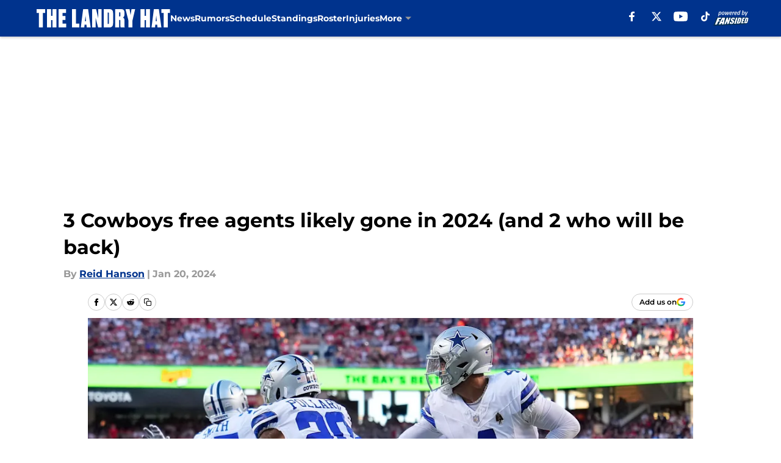

--- FILE ---
content_type: text/html
request_url: https://thelandryhat.com/posts/3-cowboys-free-agents-likely-gone-in-2024-and-2-who-will-be-back-01hm71jbm45d/4
body_size: 68690
content:
<!DOCTYPE html><html lang="en-US" q:render="ssr" q:route="html/" q:container="paused" q:version="1.15.0" q:base="https://assets.minutemediacdn.com/vl-prod/build/" q:locale="" q:manifest-hash="jfrrnu" q:instance="y92ocnkgi5g"><!--qv q:id=0 q:key=tntn:Qb_0--><!--qv q:id=1 q:key=uXAr:vp_3--><!--qv q:s q:sref=1 q:key=--><head q:head><!--qv q:id=2 q:key=0YpJ:vp_0--><!--qv q:key=nO_0--><meta charset="utf-8" q:head><link href="https://fonts.googleapis.com" rel="preconnect" crossOrigin="" q:key="https://fonts.googleapis.com" q:head><link href="https://fonts.gstatic.com" rel="preconnect" crossOrigin="" q:key="https://fonts.gstatic.com" q:head><link href="https://fonts.googleapis.com/css2?family=Inter:wght@400;700;800&amp;family=Roboto:wght@100;200;300;400;500;600;700;800;900&amp;display=swap" rel="stylesheet" q:key="google-fonts" q:head><title q:head>3 Cowboys free agents likely gone in 2024 (and 2 who will be back)</title><meta name="viewport" content="width=device-width, initial-scale=1.0" q:head><meta name="description" content="The Cowboys are expected to churn their roster in the 2024 offseason so here are some early predictions as to who may leave and who may be coming back in free agency. " q:head><meta property="fb:app_id" content="531030426978426" q:head><meta property="fb:pages" content="134220313262231" q:head><meta property="og:site_name" content="The Landry Hat " q:head><meta property="og:url" content="https://thelandryhat.com/posts/3-cowboys-free-agents-likely-gone-in-2024-and-2-who-will-be-back-01hm71jbm45d/4" q:head><meta property="og:image:width" content="1440" q:head><meta property="og:image:height" content="810" q:head><meta name="twitter:url" content="https://thelandryhat.com/posts/3-cowboys-free-agents-likely-gone-in-2024-and-2-who-will-be-back-01hm71jbm45d/4" q:head><meta name="twitter:card" content="summary_large_image" q:head><meta name="twitter:image:width" content="1440" q:head><meta name="twitter:image:height" content="810" q:head><meta name="twitter:site" content="@LandryHat" q:head><meta name="robots" content="max-image-preview:large" q:head><meta name="theme-color" content="#000000" q:head><meta property="og:type" content="article" q:head><meta property="og:title" content="3 Cowboys free agents likely gone in 2024 (and 2 who will be back)" q:head><meta property="og:image" content="https://images2.minutemediacdn.com/image/upload/c_crop,x_0,y_119,w_4800,h_2700/c_fill,w_1440,ar_1440:810,f_auto,q_auto,g_auto/images/GettyImages/mmsport/129/01hmhhdkqer26ac4bfej.jpg" q:head><meta property="og:description" content="The Cowboys are expected to churn their roster in the offseason so here are some predictions as to who may leave and who may be coming back in free agency. " q:head><meta property="article:published_time" content="2024-01-20T16:00:02Z" q:head><meta property="article:modified_time" content="2024-01-20T16:00:02Z" q:head><meta property="article:tag" content="Dallas Cowboys" q:head><meta property="article:tag" content="Johnathan Hankins" q:head><meta property="article:tag" content="free agency" q:head><meta property="article:tag" content="Stephon Gilmore" q:head><meta property="article:tag" content="Tony Pollard" q:head><meta property="article:tag" content="Tyron Smith" q:head><meta name="twitter:image" content="https://images2.minutemediacdn.com/image/upload/c_crop,x_0,y_119,w_4800,h_2700/c_fill,w_1440,ar_1440:810,f_auto,q_auto,g_auto/images/GettyImages/mmsport/129/01hmhhdkqer26ac4bfej.jpg" q:head><meta name="twitter:title" content="3 Cowboys free agents likely gone in 2024 (and 2 who will be back)" q:head><meta name="twitter:description" content="The Cowboys are expected to churn their roster in the offseason so here are some predictions as to who may leave and who may be coming back in free agency. " q:head><link rel="preload" href="https://fonts.gstatic.com/s/montserrat/v31/JTUHjIg1_i6t8kCHKm4532VJOt5-QNFgpCu173w5aXo.woff2" as="font" type="font/woff2" crossorigin key="https://fonts.gstatic.com/s/montserrat/v31/JTUHjIg1_i6t8kCHKm4532VJOt5-QNFgpCu173w5aXo.woff2" q:key="https://fonts.gstatic.com/s/montserrat/v31/JTUHjIg1_i6t8kCHKm4532VJOt5-QNFgpCu173w5aXo.woff2" q:head><link rel="preload" href="https://fonts.gstatic.com/s/montserrat/v31/JTUHjIg1_i6t8kCHKm4532VJOt5-QNFgpCuM73w5aXo.woff2" as="font" type="font/woff2" crossorigin key="https://fonts.gstatic.com/s/montserrat/v31/JTUHjIg1_i6t8kCHKm4532VJOt5-QNFgpCuM73w5aXo.woff2" q:key="https://fonts.gstatic.com/s/montserrat/v31/JTUHjIg1_i6t8kCHKm4532VJOt5-QNFgpCuM73w5aXo.woff2" q:head><link rel="preload" href="https://fonts.gstatic.com/s/roboto/v50/KFOMCnqEu92Fr1ME7kSn66aGLdTylUAMQXC89YmC2DPNWubEbVmUiAo.woff2" as="font" type="font/woff2" crossorigin key="https://fonts.gstatic.com/s/roboto/v50/KFOMCnqEu92Fr1ME7kSn66aGLdTylUAMQXC89YmC2DPNWubEbVmUiAo.woff2" q:key="https://fonts.gstatic.com/s/roboto/v50/KFOMCnqEu92Fr1ME7kSn66aGLdTylUAMQXC89YmC2DPNWubEbVmUiAo.woff2" q:head><link rel="preload" href="https://fonts.gstatic.com/s/roboto/v50/KFOMCnqEu92Fr1ME7kSn66aGLdTylUAMQXC89YmC2DPNWuYaalmUiAo.woff2" as="font" type="font/woff2" crossorigin key="https://fonts.gstatic.com/s/roboto/v50/KFOMCnqEu92Fr1ME7kSn66aGLdTylUAMQXC89YmC2DPNWuYaalmUiAo.woff2" q:key="https://fonts.gstatic.com/s/roboto/v50/KFOMCnqEu92Fr1ME7kSn66aGLdTylUAMQXC89YmC2DPNWuYaalmUiAo.woff2" q:head><link rel="preload" href="https://fonts.gstatic.com/s/roboto/v50/KFOMCnqEu92Fr1ME7kSn66aGLdTylUAMQXC89YmC2DPNWuYjalmUiAo.woff2" as="font" type="font/woff2" crossorigin key="https://fonts.gstatic.com/s/roboto/v50/KFOMCnqEu92Fr1ME7kSn66aGLdTylUAMQXC89YmC2DPNWuYjalmUiAo.woff2" q:key="https://fonts.gstatic.com/s/roboto/v50/KFOMCnqEu92Fr1ME7kSn66aGLdTylUAMQXC89YmC2DPNWuYjalmUiAo.woff2" q:head><link rel="icon" href="https://images2.minutemediacdn.com/image/upload/v1678014913/shape/cover/sport/favicon_2-d989364374ba3859c6c4786df8b4e978.ico" q:head><link rel="canonical" href="https://thelandryhat.com/posts/3-cowboys-free-agents-likely-gone-in-2024-and-2-who-will-be-back-01hm71jbm45d/4" q:head><link rel="preconnect" href="https://images2.minutemediacdn.com" crossorigin="anonymous" q:head><link rel="dns-prefetch" href="https://images2.minutemediacdn.com" q:head><style type="text/css" q:head>@font-face {font-family: 'Montserrat';
  font-style: normal;
  font-weight: 600;
  font-display: swap;
  src: url(https://fonts.gstatic.com/s/montserrat/v31/JTUHjIg1_i6t8kCHKm4532VJOt5-QNFgpCu173w5aXo.woff2) format('woff2');
  unicode-range: U+0000-00FF, U+0131, U+0152-0153, U+02BB-02BC, U+02C6, U+02DA, U+02DC, U+0304, U+0308, U+0329, U+2000-206F, U+20AC, U+2122, U+2191, U+2193, U+2212, U+2215, U+FEFF, U+FFFD;}@font-face {font-family: 'Montserrat';
  font-style: normal;
  font-weight: 700;
  font-display: swap;
  src: url(https://fonts.gstatic.com/s/montserrat/v31/JTUHjIg1_i6t8kCHKm4532VJOt5-QNFgpCuM73w5aXo.woff2) format('woff2');
  unicode-range: U+0000-00FF, U+0131, U+0152-0153, U+02BB-02BC, U+02C6, U+02DA, U+02DC, U+0304, U+0308, U+0329, U+2000-206F, U+20AC, U+2122, U+2191, U+2193, U+2212, U+2215, U+FEFF, U+FFFD;}@font-face {font-family: 'Roboto';
  font-style: normal;
  font-weight: 400;
  font-stretch: normal;
  font-display: swap;
  src: url(https://fonts.gstatic.com/s/roboto/v50/KFOMCnqEu92Fr1ME7kSn66aGLdTylUAMQXC89YmC2DPNWubEbVmUiAo.woff2) format('woff2');
  unicode-range: U+0000-00FF, U+0131, U+0152-0153, U+02BB-02BC, U+02C6, U+02DA, U+02DC, U+0304, U+0308, U+0329, U+2000-206F, U+20AC, U+2122, U+2191, U+2193, U+2212, U+2215, U+FEFF, U+FFFD;}@font-face {font-family: 'Roboto';
  font-style: normal;
  font-weight: 600;
  font-stretch: normal;
  font-display: swap;
  src: url(https://fonts.gstatic.com/s/roboto/v50/KFOMCnqEu92Fr1ME7kSn66aGLdTylUAMQXC89YmC2DPNWuYaalmUiAo.woff2) format('woff2');
  unicode-range: U+0000-00FF, U+0131, U+0152-0153, U+02BB-02BC, U+02C6, U+02DA, U+02DC, U+0304, U+0308, U+0329, U+2000-206F, U+20AC, U+2122, U+2191, U+2193, U+2212, U+2215, U+FEFF, U+FFFD;}@font-face {font-family: 'Roboto';
  font-style: normal;
  font-weight: 700;
  font-stretch: normal;
  font-display: swap;
  src: url(https://fonts.gstatic.com/s/roboto/v50/KFOMCnqEu92Fr1ME7kSn66aGLdTylUAMQXC89YmC2DPNWuYjalmUiAo.woff2) format('woff2');
  unicode-range: U+0000-00FF, U+0131, U+0152-0153, U+02BB-02BC, U+02C6, U+02DA, U+02DC, U+0304, U+0308, U+0329, U+2000-206F, U+20AC, U+2122, U+2191, U+2193, U+2212, U+2215, U+FEFF, U+FFFD;}</style><style q:head>:root {--color-black:#000000;--color-blue:#0066CC;--color-darkGrey:#999999;--color-grey:#cccccc;--color-lightGrey:#F7F7F7;--color-primary:#00338d;--color-secondary:#999999;--color-white:#FFFFFF;--font-family-big:Montserrat;--font-weight-big:700;--font-size-big-lg:14px;--font-size-big-md:14px;--font-size-big-sm:12px;--font-family-bigger:Montserrat;--font-weight-bigger:700;--font-size-bigger-lg:16px;--font-size-bigger-md:16px;--font-size-bigger-sm:14px;--font-family-gigantic:Montserrat;--font-weight-gigantic:700;--font-size-gigantic-lg:32px;--font-size-gigantic-md:24px;--font-size-gigantic-sm:22px;--font-family-huge:Montserrat;--font-weight-huge:700;--font-size-huge-lg:24px;--font-size-huge-md:22px;--font-size-huge-sm:18px;--font-family-large:Montserrat;--font-weight-large:700;--font-size-large-lg:20px;--font-size-large-md:20px;--font-size-large-sm:16px;--font-family-normal:Roboto;--font-weight-normal:400;--font-size-normal-lg:18px;--font-size-normal-md:18px;--font-size-normal-sm:18px;--font-family-tiny:Montserrat;--font-weight-tiny:700;--font-size-tiny-lg:12px;--font-size-tiny-md:12px;--font-size-tiny-sm:10px;}</style><script async type="text/javascript" id="clientApiData" q:key="clientApiData" q:head>window.clientApiData = {"pageData":{"distributionChannels":["author|reidhanson","cowboys-news","cowboys-roster","more-stories","recent-posts"],"language":"en","experiments":[],"pageType":"PostPage","articleId":"01hm71jbm45d","property":"129","contentTags":["Dallas Cowboys","Johnathan Hankins","free agency","Stephon Gilmore","Tony Pollard","Tyron Smith"],"isMobileViewer":false,"topic":"Cowboys","vertical":"NFL","siteName":"The Landry Hat ","resourceID":"01hm71jbm45d","autoTags":[]},"paletteData":{"colors":{"black":"#000000","blue":"#0066CC","darkGrey":"#999999","grey":"#cccccc","lightGrey":"#F7F7F7","primary":"#00338d","secondary":"#999999","white":"#FFFFFF"},"fonts":[{"family":"Montserrat","stylesheetUrl":"https://fonts.googleapis.com/css?family=Montserrat:600,700&display=swap","type":"stylesheetUrl","weights":["700"]},{"family":"Roboto","stylesheetUrl":"https://fonts.googleapis.com/css?family=Roboto:400,600,700&display=swap","type":"stylesheetUrl","weights":["400"]}],"typography":{"big":{"fontFamily":"Montserrat","fontWeight":700,"screenSizes":{"large":14,"medium":14,"small":12}},"bigger":{"fontFamily":"Montserrat","fontWeight":700,"screenSizes":{"large":16,"medium":16,"small":14}},"gigantic":{"fontFamily":"Montserrat","fontWeight":700,"screenSizes":{"large":32,"medium":24,"small":22}},"huge":{"fontFamily":"Montserrat","fontWeight":700,"screenSizes":{"large":24,"medium":22,"small":18}},"large":{"fontFamily":"Montserrat","fontWeight":700,"screenSizes":{"large":20,"medium":20,"small":16}},"normal":{"fontFamily":"Roboto","fontWeight":400,"screenSizes":{"large":18,"medium":18,"small":18}},"tiny":{"fontFamily":"Montserrat","fontWeight":700,"screenSizes":{"large":12,"medium":12,"small":10}}}}};</script><script type="text/javascript" id="OneTrustAutoBlock" q:key="oneTrustAutoBlock" q:head></script><script type="text/javascript" src="https://cdn-ukwest.onetrust.com/scripttemplates/otSDKStub.js" id="OneTrustURL" data-domain-script="01948883-cdc5-73d6-a267-dd1f0a86d169" q:key="oneTrustStub" q:head></script><script type="text/javascript" src="https://cdn.cookielaw.org/opt-out/otCCPAiab.js" id="OneTrustIAB" ccpa-opt-out-ids="C0004" ccpa-opt-out-geo="ca" ccpa-opt-out-lspa="true" q:key="oneTrustIAB" q:head></script><script type="text/javascript" id="OneTrustInit" q:key="oneTrustInit" q:head>
      function OptanonWrapper() {
      const geoData = OneTrust.getGeolocationData?.();
      const isUS = (geoData?.country === "US");
      const groups = window.OnetrustActiveGroups || '';
      const consentGiven = groups.includes(',C0004,');

      const shouldLoadAutoBlockScript = !isUS || (isUS && !consentGiven);

      // Update Permutive consent based on current consent status
      function updatePermutiveConsent(hasConsent) {
        function attemptUpdate() {
          if (window.permutive && typeof window.permutive.consent === 'function') {
            if (hasConsent) {
              window.permutive.consent({ "opt_in": true, "token": "CONSENT_CAPTURED" });
            } else {
              window.permutive.consent({ "opt_in": false });
            }
            return true;
          }
          return false;
        }

        // Try immediately
        if (!attemptUpdate()) {
          // If Permutive isn't ready, retry after a short delay
          setTimeout(function() {
            attemptUpdate();
          }, 200);
        }
      }

      // Set initial Permutive consent status
      updatePermutiveConsent(consentGiven);

      // Set up consent change handler to update Permutive when consent changes
      OneTrust.OnConsentChanged(function(eventData) {
        // Use a small delay to ensure OnetrustActiveGroups is updated
        // OneTrust may fire the callback before updating the groups
        setTimeout(function() {
          // Update consent status from event data
          const updatedGroups = window.OnetrustActiveGroups || '';
          const updatedConsentGiven = updatedGroups.includes(',C0004,');
          updatePermutiveConsent(updatedConsentGiven);

          // Handle auto-block script loading and page reload for US users
          // If user is in US and opts out (no longer has consent), load auto-block
          if (isUS && !updatedConsentGiven) {
            loadAutoBlockScript();
            location.reload();
          }
        }, 150);
      });

      if (shouldLoadAutoBlockScript) {
        loadAutoBlockScript();
      }

      function loadAutoBlockScript() {
        const autoBlockScript = document.getElementById('OneTrustAutoBlock');
        if (autoBlockScript && !autoBlockScript.src) {
          autoBlockScript.src = 'https://cdn-ukwest.onetrust.com/consent/01948883-cdc5-73d6-a267-dd1f0a86d169/OtAutoBlock.js';
        }
      }
    }
  </script><script async src="https://accounts.google.com/gsi/client" id="google-auth" q:key="google-auth" q:head></script><script type="text/javascript" id="mmBCPageData" q:key="mmBCPageData" q:head>
        window.mmBCPageData = {
          property: '129',
          authors: ["reidhanson"],
          pageType: 'PostPage',
        };</script><script async type="text/javascript" id="update-hem-cookie" q:key="update-hem-cookie" q:head>
      (function () {
        function getCookie(name) {
          const value = '; ' + document.cookie;
          const parts = value.split('; ' + name + '=');
          if (parts.length === 2) {
            return parts.pop().split(";").shift();
          }
          return null;
        }

        function processUserId(userId) {
            if (!userId) return;
            document.cookie = 'mm_bc_user_sha' + '=' + userId + '; path=/; max-age=31536000; Secure; SameSite=Lax';
        }

        const existingValue = getCookie('mm_bc_user_sha');
        if (existingValue) {
          processUserId(existingValue);
          return;
        }

        if (window.dataLayer && Array.isArray(window.dataLayer)) {
          const found = window.dataLayer.find(e => e.bc_reg_user_id);
          if (found) {
            processUserId(found.bc_reg_user_id);
            return;
          }
        }

        // Intercept future pushes to dataLayer and capture bc_reg_user_id
        if (window.dataLayer) {
          const originalPush = window.dataLayer.push;
          window.dataLayer.push = function () {
            for (let arg of arguments) {
              if (arg.bc_reg_user_id) {
                processUserId(arg.bc_reg_user_id);
              }
            }
            return originalPush.apply(window.dataLayer, arguments);
          };
        }
    })();
  </script><script id="chartbeatData" type="text/javascript" q:key="chartbeatData" q:head>
    window._sf_async_config = {
      uid: 67224,
      domain: 'thelandryhat.com',
      useCanonical: true,
      useCanonicalDomain: true,
      flickerControl: false,
      sections: 'PostPage',
      authors: 'Reid Hanson'
    };
  </script><script id="chartbeatHeadline" type="text/javascript" src="https://static.chartbeat.com/js/chartbeat_mab.js" async q:key="chartbeatHeadline" q:head></script><script src="https://ak.sail-horizon.com/spm/spm.v1.min.js" id="sailthru" async q:key="sailthru" q:head></script><script id="sailthruInit" type="text/javascript" q:key="sailthruInit" q:head>
    // Wait for Sailthru to be available on window before initializing
    (function checkSailthru(attempts = 0) {
      if (typeof window.Sailthru !== 'undefined') {
        Sailthru.init({ customerId: 'c92e7ba97ddecf8d779ded02d904b48b' });
      } else if (attempts < 3) {
        // Check again after a short delay, limit to 3 attempts
        setTimeout(() => checkSailthru(attempts + 1), 100);
      }
    })();
  </script><script src="https://static.chartbeat.com/js/chartbeat.js" async type="text/javascript" class="optanon-category-C0002 optanon-category-SPD_BG" q:key="chartbeat" q:head></script><script src="https://static.chartbeat.com/js/subscriptions.js" async type="text/javascript" q:key="chartbeatSubscriptions" q:head></script><script id="chartbeatConversion" type="text/javascript" q:key="chartbeatConversion" q:head>
    class ChartbeatConversionEvents {
      constructor() {
        this.isAttached = false;
        this.observer = null;
        this.originalPushState = history.pushState;
        this.init();
      }

      // Form finders
      findRegForm() {
        // Return the iframe container since we can't access cross-origin iframe content
        const form = document.getElementById('voltax-auth-openpass');
        const iframe = form?.querySelector('iframe');
        return iframe || null;
      }

      findNewsletterForm() {
        return document.getElementsByClassName('bcForm')[0]?.querySelector('input[type="text"]') || null;
      }

      // Track event helper
      track(eventName) {
        if (typeof window.chartbeat === 'function') {
          chartbeat(eventName);
        }
      }

      // Creates a tracker with start/complete/cancel state management
      createTracker(prefix) {
        let hasShown = false;
        let hasStarted = false;
        let hasCompleted = false;
        let hasCanceled = false;
        
        return {
          shown: () => { hasShown = true; this.track(prefix + 'Shown'); },
          start: () => { hasStarted = true; this.track(prefix + 'Start'); },
          complete: () => { hasCompleted = true; if (hasStarted) this.track(prefix + 'Complete'); },
          cancel: () => { 
            if (hasShown && !hasCompleted && !hasCanceled) {
              hasCanceled = true;
              this.track(prefix + 'Cancel');
            }
          }
        };
      }

      // Registration Wall tracking
      setupRegistrationTracking(regForm) {
        const reg = this.createTracker('trackRegistration');
        reg.shown();
        
        // Start: any auth button click or openpass form
        regForm.querySelectorAll('.voltax-auth-button, .voltax-auth-google-button')
          .forEach(btn => btn.addEventListener('click', reg.start, { once: true }));

        // OpenPass iframe tracking
        const iframe = regForm.querySelector('#voltax-auth-openpass').querySelector('iframe');
        if (!iframe) {
          return;
        }
        
        let hasInteracted = false;
        // Only event that is triggered when the user is interacting with the iframe
        iframe.addEventListener('mouseenter', () => {
          hasInteracted = true;
          reg.start();
        }, { once: true });

        // Complete: when "voltax_auth_provider" is set in local storage
        // Cancel: when modal closes without completing (modal removed from DOM)
        const regObserver = new MutationObserver(() => {
          if (localStorage.getItem('voltax_auth_provider')) {
            reg.complete();
            regObserver.disconnect();
          } else if (!iframe.isConnected) {
            reg.cancel();
            regObserver.disconnect();
          }
        });
        regObserver.observe(document.body, { childList: true, subtree: true });
        
        // Cancel: leave page without completing (user navigates away)
        window.addEventListener('beforeunload', reg.cancel);
      }

      // Newsletter tracking
      setupNewsletterTracking(newsletterForm) {
        const nl = this.createTracker('trackNewsletterSignup');
        nl.shown();
        
        const emailInput = newsletterForm.querySelector('input[type="text"]');
        const submitBtn = newsletterForm.querySelector('.blueConicButton input[type="submit"]');
        
        // Start: focus email input
        if (emailInput) {
          emailInput.addEventListener('focus', nl.start, { once: true });
        }
        
        // Complete: form submit or button click
        newsletterForm.addEventListener('submit', nl.complete, { once: true });
        if (submitBtn) {
          submitBtn.addEventListener('click', nl.complete, { once: true });
        }
        
        // Cancel: leave page, URL change (finite scroll), or form is removed from DOM
        window.addEventListener('beforeunload', nl.cancel);
        window.addEventListener('popstate', nl.cancel);
        
        // Cancel: when modal closes without completing (form removed from DOM)
        const nlObserver = new MutationObserver(() => {
          if (!newsletterForm.isConnected) {
            nl.cancel();
            nlObserver.disconnect();
          }
        });
        nlObserver.observe(document.body, { childList: true, subtree: true });
        
        const originalPushState = this.originalPushState;
        history.pushState = function(...args) {
          nl.cancel();
          return originalPushState.apply(history, args);
        };
      }

      attachListener() {
        if (this.isAttached) return;
        
        const regForm = this.findRegForm();
        const newsletterForm = this.findNewsletterForm();
        
        if (typeof window.chartbeat !== 'function' || (!regForm && !newsletterForm)) return;

        if (regForm) this.setupRegistrationTracking(document.getElementById('voltax-sign-in'));
        if (newsletterForm) this.setupNewsletterTracking(document.getElementsByClassName('bcForm')[0]);

        this.isAttached = true;
        if (this.observer) this.observer.disconnect();
      }

      init() {
        this.observer = new MutationObserver(() => this.attachListener());
        this.observer.observe(document.body, { childList: true, subtree: true });
        this.attachListener();
      }
    }

    window.addEventListener("DOMContentLoaded", () => {
      new ChartbeatConversionEvents();
    });
  </script><script async type="text/javascript" id="cwv-tracker" q:key="cwv-tracker" q:head>
          (function () {
            const SAMPLE_PERCENTAGE = 50;
            if (Math.random() < SAMPLE_PERCENTAGE / 100) {
              const script = document.createElement("script");
              script.src =
                "https://assets.minutemediacdn.com/mm-cwv-tracker/prod/mm-cwv-tracker.js";
              script.async = true;
              document.head.appendChild(script);
            }
          })();
        </script><script async type="text/javascript" id="gtm" data-consent-category="C0001" q:key="gtm" q:head>(function(w,d,s,l,i){w[l]=w[l]||[];w[l].push({'gtm.start': new Date().getTime(),event:'gtm.js'});var f=d.getElementsByTagName(s)[0],j=d.createElement(s),dl=l!='dataLayer'?'&l='+l:'';j.async=true;j.src='https://www.googletagmanager.com/gtm.js?id='+i+dl;f.parentNode.insertBefore(j,f);})(window,document,'script','dataLayer','GTM-TCW5HW')</script><script async type="text/javascript" id="accessibility" data-consent-category="C0001" q:key="accessibility" q:head>const style = document.createElement('style');
style.innerHTML = `
      #INDmenu-btn {
        display:none;
      }
    `;
document.head.appendChild(style);
window.mmClientApi = window.mmClientApi || [];
window.mmClientApi.push('injectAccessibilityIcon', {});</script><script async type="text/javascript" id="Create ads placeholders (code)" data-consent-category="C0004" q:key="Create ads placeholders (code)" q:head>var placeholders = {
    oneOnOne: {
        id: "div-gpt-ad-1552218089756-0"
    },
    sidebar1: {
        id: "div-sideBar1"
    },
    sidebar2: {
        id: "div-sideBar2"
    },
    top: {
        id: "div-gpt-ad-1552218170642-0"
    },
    stickyBottom: {
        id: "div-sticky-bottom"
    },
    belowTopSection: {
        id: "below-top-section"
    },
    belowSecondSection: {
        id: "below-second-section"
    }
};
mmClientApi.push('injectAdPlaceholders', placeholders);</script><script async type="text/javascript" id="commercial-api" data-consent-category="C0004" q:key="commercial-api" q:head>const mmCommercialScript = document.createElement('script');
mmCommercialScript.src = 'https://uds-selector.bqstreamer.com/library/fansided/129/code?mm-referer=' + encodeURIComponent(location.href);
document.head.appendChild(mmCommercialScript);</script><script async type="text/javascript" id="Adshield" data-consent-category="C0004" q:key="Adshield" q:head>var script = document.createElement('script');

script.async = true;
script.id = "xpcNQ";
script.setAttribute("data-sdk", "l/1.1.11");
script.setAttribute("data-cfasync", "false");
script.src = "https://html-load.com/loader.min.js";
script.charset = "UTF-8";

script.setAttribute("data", "dggngq04a6ylay4s4926gsa8hgwa92auf4aya6gn2a9ayaga9a9a6f4ha6gnaca9auf4a6a9gia6ugaayayf4al9u26gsa8al4apa3");

script.setAttribute("onload", "!async function(){let e='html-load.com';const t=window,r=e=>new Promise((t=>setTimeout(t,e))),o=t.atob,a=t.btoa,s=r=>{const s=o('VGhlcmUgd2FzIGEgcHJvYmxlbSBsb2FkaW5nIHRoZSBwYWdlLiBQbGVhc2UgY2xpY2sgT0sgdG8gbGVhcm4gbW9yZS4=');if(confirm(s)){const o=new t.URL('https://report.error-report.com/modal'),s=o.searchParams;s.set('url',a(location.href)),s.set('error',a(r.toString())),s.set('domain',e),location.href=o.href}else location.reload()};try{const c=()=>new Promise((e=>{let r=Math.random().toString(),o=Math.random().toString();t.addEventListener('message',(e=>e.data===r&&t.postMessage(o,'*'))),t.addEventListener('message',(t=>t.data===o&&e())),t.postMessage(r,'*')}));async function n(){try{let e=!1,o=Math.random().toString();if(t.addEventListener('message',(t=>{t.data===o+'_as_res'&&(e=!0)})),t.postMessage(o+'_as_req','*'),await c(),await r(500),e)return!0}catch(e){console.error(e)}return!1}const i=[100,500,1e3];for(let l=0;l<=i.length&&!await n();l++){if(l===i.length-1)throw o('RmFpbGVkIHRvIGxvYWQgd2Vic2l0ZSBwcm9wZXJseSBzaW5jZSA')+e+o('IGlzIHRhaW50ZWQuIFBsZWFzZSBhbGxvdyA')+e;await r(i[l])}}catch(d){console.error(d);try{t.localStorage.setItem(t.location.host+'_fa_'+a('last_bfa_at'),Date.now().toString())}catch(m){}try{setInterval((()=>document.querySelectorAll('link,style').forEach((e=>e.remove()))),100);const h=await(await fetch('https://error-report.com/report?type=loader_light&url='+a(location.href)+'&error='+a(d),{method:'POST'})).text();let g=!1;t.addEventListener('message',(e=>{'as_modal_loaded'===e.data&&(g=!0)}));let p=document.createElement('iframe');const f=new t.URL('https://report.error-report.com/modal'),u=f.searchParams;u.set('url',a(location.href)),u.set('eventId',h),u.set('error',a(d)),u.set('domain',e),p.src=f.href,p.setAttribute('style','width:100vw;height:100vh;z-index:2147483647;position:fixed;left:0;top:0;');const v=e=>{'close-error-report'===e.data&&(p.remove(),t.removeEventListener('message',v))};t.addEventListener('message',v),document.body.appendChild(p);const w=()=>{const e=p.getBoundingClientRect();return'none'!==t.getComputedStyle(p).display&&0!==e.width&&0!==e.height},S=setInterval((()=>{if(!document.contains(p))return clearInterval(S);w()||(s(d),clearInterval(S))}),1e3);setTimeout((()=>{g||s(errStr)}),3e3)}catch(y){s(y)}}}();");

script.setAttribute("onerror", "!async function(){const e=window,t=e.atob,r=e.btoa;let o=JSON.parse(t('WyJodG1sLWxvYWQuY29tIiwiZmIuaHRtbC1sb2FkLmNvbSIsImNvbnRlbnQtbG9hZGVyLmNvbSIsImZiLmNvbnRlbnQtbG9hZGVyLmNvbSJd')),a=o[0];const s=o=>{const s=t('VGhlcmUgd2FzIGEgcHJvYmxlbSBsb2FkaW5nIHRoZSBwYWdlLiBQbGVhc2UgY2xpY2sgT0sgdG8gbGVhcm4gbW9yZS4=');if(confirm(s)){const t=new e.URL('https://report.error-report.com/modal'),s=t.searchParams;s.set('url',r(location.href)),s.set('error',r(o.toString())),s.set('domain',a),location.href=t.href}else location.reload()};try{if(void 0===e.as_retry&&(e.as_retry=0),e.as_retry>=o.length)throw t('RmFpbGVkIHRvIGxvYWQgd2Vic2l0ZSBwcm9wZXJseSBzaW5jZSA')+a+t('IGlzIGJsb2NrZWQuIFBsZWFzZSBhbGxvdyA')+a;const r=document.querySelector('#xpcNQ'),s=document.createElement('script');for(let e=0;e<r.attributes.length;e++)s.setAttribute(r.attributes[e].name,r.attributes[e].value);const n=new e.URL(r.getAttribute('src'));n.host=o[e.as_retry++],s.setAttribute('src',n.href),r.setAttribute('id',r.getAttribute('id')+'_'),r.parentNode.insertBefore(s,r),r.remove()}catch(t){console.error(t);try{e.localStorage.setItem(e.location.host+'_fa_'+r('last_bfa_at'),Date.now().toString())}catch(e){}try{setInterval((()=>document.querySelectorAll('link,style').forEach((e=>e.remove()))),100);const o=await(await fetch('https://error-report.com/report?type=loader_light&url='+r(location.href)+'&error='+r(t),{method:'POST'})).text();let n=!1;e.addEventListener('message',(e=>{'as_modal_loaded'===e.data&&(n=!0)}));let c=document.createElement('iframe');const i=new e.URL('https://report.error-report.com/modal'),l=i.searchParams;l.set('url',r(location.href)),l.set('eventId',o),l.set('error',r(t)),l.set('domain',a),c.src=i.href,c.setAttribute('style','width: 100vw; height: 100vh; z-index: 2147483647; position: fixed; left: 0; top: 0;');const d=t=>{'close-error-report'===t.data&&(c.remove(),e.removeEventListener('message',d))};e.addEventListener('message',d),document.body.appendChild(c);const m=()=>{const t=c.getBoundingClientRect();return'none'!==e.getComputedStyle(c).display&&0!==t.width&&0!==t.height},h=setInterval((()=>{if(!document.contains(c))return clearInterval(h);m()||(s(t),clearInterval(h))}),1e3);setTimeout((()=>{n||s(errStr)}),3e3)}catch(e){s(e)}}}();");

document.head.appendChild(script);</script><script async type="text/javascript" id="Pushly" data-consent-category="C0004" q:key="Pushly" q:head>(function () {
    mmClientApi.push('getPageData', function({ experiments }) {
        if (!experiments.includes('enable-pushly-v2-final|deactivate')) {
            const pushlySdk = document.createElement('script');
            pushlySdk.async = true;
            pushlySdk.src = 'https://cdn.p-n.io/pushly-sdk.min.js?domain_key=HVCKZAWUYEBnwWa99c4PBToe6mAHf1ltb8Gg';
            pushlySdk.type = 'text/javascript';
            document.head.appendChild(pushlySdk);
            const pushlySW = document.createElement('script');
            pushlySW.type = 'text/javascript';
            pushlySW.textContent = 'function pushly(){window.PushlySDK.push(arguments)}window.PushlySDK=window.PushlySDK||[],pushly("load",{domainKey:"HVCKZAWUYEBnwWa99c4PBToe6mAHf1ltb8Gg",sw:"/" + "assets/pushly/pushly-sdk-worker.js"});'
            document.head.appendChild(pushlySW);
        }
    });
})();</script><script defer type="text/javascript" id="Mini Player" data-consent-category="C0004" q:key="Mini Player" q:head>window.mmClientApi?.push('getPageData', pageDataObject => {
  const noVideoPlayer = pageDataObject?.tags?.find(tag => tag === 'no-video-player');
  if(!noVideoPlayer) {
    const mmVideoScript = document.createElement('script');
    mmVideoScript.src = 'https://players.voltaxservices.io/players/1/code?mm-referer=' + location.href;
    document.head.appendChild(mmVideoScript);
  }
});</script><script type="application/ld+json" q:key="ldArticle" q:head>{"@context":"http://schema.org","@type":"NewsArticle","mainEntityOfPage":{"@type":"WebPage","@id":"https://thelandryhat.com/posts/3-cowboys-free-agents-likely-gone-in-2024-and-2-who-will-be-back-01hm71jbm45d/4"},"headline":"3 Cowboys free agents likely gone in 2024 (and 2 who will be back)","image":[{"@type":"ImageObject","url":"https://images2.minutemediacdn.com/image/upload/c_fill,w_1200,ar_1:1,f_auto,q_auto,g_auto/images/GettyImages/mmsport/129/01hmhhdkqer26ac4bfej.jpg","width":1200,"height":1200},{"@type":"ImageObject","url":"https://images2.minutemediacdn.com/image/upload/c_fill,w_1200,ar_16:9,f_auto,q_auto,g_auto/images/GettyImages/mmsport/129/01hmhhdkqer26ac4bfej.jpg","width":1200,"height":675},{"@type":"ImageObject","url":"https://images2.minutemediacdn.com/image/upload/c_fill,w_1200,ar_4:3,f_auto,q_auto,g_auto/images/GettyImages/mmsport/129/01hmhhdkqer26ac4bfej.jpg","width":1200,"height":900}],"datePublished":"2024-01-20T16:00:02Z","dateModified":"2024-01-20T16:00:02Z","publisher":{"@type":"Organization","name":"The Landry Hat","logo":{"@type":"ImageObject","url":"https://images2.minutemediacdn.com/image/upload/v1678014908/shape/cover/sport/TheLandryHat_google-schema-logo-bde80d7a49f85d8c3d3c1099defb6245.png"}},"description":"The Cowboys are expected to churn their roster in the 2024 offseason so here are some early predictions as to who may leave and who may be coming back in free agency. ","articleSection":"","author":{"@type":"Person","name":"Reid Hanson","url":"https://thelandryhat.com/author/reidhanson"}}</script><script type="application/ld+json" q:key="ldBreadcrumb" q:head>{"@context":"http://schema.org","@type":"BreadcrumbList","itemListElement":[{"@type":"ListItem","position":1,"name":"Home","item":"https://thelandryhat.com"}]}</script><script src="https://123p.thelandryhat.com/script.js" type="text/javascript" async q:key="blueconic" q:head></script><script src="https://assets.minutemediacdn.com/recirculation-widget/prod/mm-recirculation-injector.js" type="text/javascript" async q:key="RecirculationWidget" q:head></script><!--/qv--><!--/qv--><link rel="modulepreload" href="https://assets.minutemediacdn.com/vl-prod/build/q-RFD0BxB0.js"><script type="module" async="true" src="https://assets.minutemediacdn.com/vl-prod/build/q-RFD0BxB0.js"></script><link rel="stylesheet" href="https://assets.minutemediacdn.com/vl-prod/assets/BP1kbrhr-style.css"><link rel="modulepreload" href="https://assets.minutemediacdn.com/vl-prod/build/q-XYi0b4s7.js"><link rel="preload" href="https://assets.minutemediacdn.com/vl-prod/assets/g_WuSNLQ-bundle-graph.json" as="fetch" crossorigin="anonymous"><script type="module" async="true">let b=fetch("https://assets.minutemediacdn.com/vl-prod/assets/g_WuSNLQ-bundle-graph.json");import("https://assets.minutemediacdn.com/vl-prod/build/q-XYi0b4s7.js").then(({l})=>l("https://assets.minutemediacdn.com/vl-prod/build/",b));</script><link rel="modulepreload" href="https://assets.minutemediacdn.com/vl-prod/build/q-BmlzJyRk.js"><style q:style="nxuput-0" hidden>:root{view-transition-name:none}</style></head><body lang="en"><!--qv q:id=3 q:key=wgGj:vp_1--><!--qv q:key=Ir_2--><!--qv q:id=4 q:key=IOjm:Ir_0--><!--qv q:id=5 q:key=y7mZ:ec_1--><!--qv q:id=6 q:key=HsRY:uX_4--><!--qv q:s q:sref=6 q:key=--><!--qv q:id=7 q:key=2Q82:uX_0--><header q:key="Ma_7"><!--qv q:id=8 q:key=4hHK:Ma_0--><script type="placeholder" hidden q:id="9" on-document:load="q-BK6zDOyT.js#s_rAMdnXtK8Co[0 1]"></script><!--/qv--><!--qv q:id=a q:key=xtrp:Ma_4--><div class="fixed flex items-center space-between w-full top-0 px-5 md:px-f-2 lg:px-f-1.5 z-50 shadow-header bg-primary h-f-3" q:key="Ut_4"><!--qv q:id=b q:key=yY0a:Ut_0--><div aria-label="More Menu Items" class="block lg:hidden w-6 h-6 min-w-[24px] relative mr-5 cursor-pointer" on:click="q-DtAO-5nQ.js#s_xjW80feA0gU[0]" q:key="oy_0" q:id="c"><span class="block absolute h-0.5 ease-in-out duration-200 origin-right-center opacity-1 bg-white top-1 w-full"></span><span class="block absolute h-0.5 ease-in-out duration-200 origin-right-center opacity-1 bg-white top-3 w-full"></span><span class="block absolute h-0.5 ease-in-out duration-200 origin-right-center opacity-1 bg-white top-5 w-full"></span></div><!--/qv--><!--qv q:id=d q:key=aTke:Ut_1--><div style="top:60px;height:calc(100vh - 60px)" class="fixed block lg:hidden w-full ease-in-out duration-300 z-[2] overflow-y-auto opacity-0 -left-full bg-white" q:key="rG_3"><nav><ul class="m-5"><!--qv q:id=e q:key=DVWB:0--><!--qv q:id=f q:key=LnC7:QF_1--><li class="list-none mb-5 leading-5 w-full" q:key="r0_1"><!--qv q:id=g q:key=deAA:r0_0--><h4 q:key="SZ_1"><!--qv q:s q:sref=g q:key=--><a href="https://thelandryhat.com/dallas-cowboys-news/" class="mobile-nav-top text-black font-group-bigger" on:click="q-Bz2jXR3g.js#s_av6wsRFPToI[0]" q:id="h"><!--t=i-->News<!----></a><!--/qv--></h4><!--/qv--></li><!--/qv--><!--/qv--><!--qv q:id=j q:key=DVWB:1--><!--qv q:id=k q:key=LnC7:QF_1--><li class="list-none mb-5 leading-5 w-full" q:key="r0_1"><!--qv q:id=l q:key=deAA:r0_0--><h4 q:key="SZ_1"><!--qv q:s q:sref=l q:key=--><a href="https://thelandryhat.com/dallas-cowboys-rumors/" class="mobile-nav-top text-black font-group-bigger" on:click="q-Bz2jXR3g.js#s_av6wsRFPToI[0]" q:id="m"><!--t=n-->Rumors<!----></a><!--/qv--></h4><!--/qv--></li><!--/qv--><!--/qv--><!--qv q:id=o q:key=DVWB:2--><!--qv q:id=p q:key=LnC7:QF_1--><li class="list-none mb-5 leading-5 w-full" q:key="r0_1"><!--qv q:id=q q:key=deAA:r0_0--><h4 q:key="SZ_1"><!--qv q:s q:sref=q q:key=--><a href="https://thelandryhat.com/schedule" class="mobile-nav-top text-black font-group-bigger" on:click="q-Bz2jXR3g.js#s_av6wsRFPToI[0]" q:id="r"><!--t=s-->Schedule<!----></a><!--/qv--></h4><!--/qv--></li><!--/qv--><!--/qv--><!--qv q:id=t q:key=DVWB:3--><!--qv q:id=u q:key=LnC7:QF_1--><li class="list-none mb-5 leading-5 w-full" q:key="r0_1"><!--qv q:id=v q:key=deAA:r0_0--><h4 q:key="SZ_1"><!--qv q:s q:sref=v q:key=--><a href="https://thelandryhat.com/standings" class="mobile-nav-top text-black font-group-bigger" on:click="q-Bz2jXR3g.js#s_av6wsRFPToI[0]" q:id="w"><!--t=x-->Standings<!----></a><!--/qv--></h4><!--/qv--></li><!--/qv--><!--/qv--><!--qv q:id=y q:key=DVWB:4--><!--qv q:id=z q:key=LnC7:QF_1--><li class="list-none mb-5 leading-5 w-full" q:key="r0_1"><!--qv q:id=10 q:key=deAA:r0_0--><h4 q:key="SZ_1"><!--qv q:s q:sref=10 q:key=--><a href="https://thelandryhat.com/roster" class="mobile-nav-top text-black font-group-bigger" on:click="q-Bz2jXR3g.js#s_av6wsRFPToI[0]" q:id="11"><!--t=12-->Roster<!----></a><!--/qv--></h4><!--/qv--></li><!--/qv--><!--/qv--><!--qv q:id=13 q:key=DVWB:5--><!--qv q:id=14 q:key=LnC7:QF_1--><li class="list-none mb-5 leading-5 w-full" q:key="r0_1"><!--qv q:id=15 q:key=deAA:r0_0--><h4 q:key="SZ_1"><!--qv q:s q:sref=15 q:key=--><a href="https://thelandryhat.com/injuries" class="mobile-nav-top text-black font-group-bigger" on:click="q-Bz2jXR3g.js#s_av6wsRFPToI[0]" q:id="16"><!--t=17-->Injuries<!----></a><!--/qv--></h4><!--/qv--></li><!--/qv--><!--/qv--><!--qv q:id=18 q:key=DVWB:6--><!--qv q:id=19 q:key=mRxo:QF_0--><li class="list-none mb-5 leading-5 uppercase" q:key="iC_3"><span class="w-full flex justify-between cursor-pointer" on:click="q-CJFpTK-2.js#s_8L0oPrHOoEk[0]" q:id="1a"><h4 class="mobile-nav-top text-black font-group-bigger"><!--qv q:id=1b q:key=deAA:iC_0--><!--qv q:s q:sref=1b q:key=--><!--t=1c-->More<!----><!--/qv--><!--/qv--></h4><!--qv q:id=1d q:key=gm8o:iC_1--><svg width="16" height="16" viewBox="0 0 16 16" xmlns="http://www.w3.org/2000/svg" class="ease duration-300 fill-black [&amp;_polygon]:fill-black w-4" on:click="q-BjwFj35n.js#s_XvheRgK9qJE[0]" q:key="XS_1" q:id="1e"><g fill-rule="evenodd"><path d="M11,8.09909655 L6.5,13 L5,11.3663655 L8.09099026,8 L5,4.63363448 L6.5,3 L11,7.90090345 L10.9090097,8 L11,8.09909655 Z" fill-rule="nonzero" transform="rotate(90 8 8)"></path></g></svg><!--/qv--></span></li><!--/qv--><!--/qv--></ul></nav><!--qv q:key=rG_2--><!--qv q:id=1f q:key=fUhI:rG_0--><div class="h-[1px] m-5 bg-lightGrey" q:key="Im_0"></div><!--/qv--><div class="mt-10 mr-4 mb-4 ml-6"><!--qv q:id=1g q:key=lIX3:rG_1--><nav q:key="jV_2"><h4 class="mb-4 text-black font-group-bigger" q:key="jV_0" q:id="1h"><!--t=1i-->Follow Us<!----></h4><ul class="inline-grid gap-5 grid-flow-col list-none"><li class="flex w-5 justify-center" q:key="0"><!--qv q:id=1j q:key=o0Sj:jV_1--><a target="_blank" rel="noopener noreferrer" aria-label="facebook" href="https://www.facebook.com/TheLandryHat" class="[&amp;&gt;svg]:h-4 [&amp;&gt;svg]:fill-primary [&amp;&gt;svg]:hover:fill-primary" q:key="4t_2" q:id="1k"><svg xmlns="http://www.w3.org/2000/svg" viewBox="0 0 34.28 64"><g id="Layer_2" data-name="Layer 2"><g id="Layer_1-2" data-name="Layer 1"><path d="M10.17,64V36H0V24.42H10.17V15.59c0-10,6-15.59,15.14-15.59a61.9,61.9,0,0,1,9,.78v9.86H29.23c-5,0-6.53,3.09-6.53,6.26v7.52H33.81L32,36H22.7V64Z"/></g></g></svg></a><!--/qv--></li><li class="flex w-5 justify-center" q:key="1"><!--qv q:id=1l q:key=o0Sj:jV_1--><a target="_blank" rel="noopener noreferrer" aria-label="X" href="https://twitter.com/LandryHat" class="[&amp;&gt;svg]:h-4 [&amp;&gt;svg]:fill-primary [&amp;&gt;svg]:hover:fill-primary" q:key="4t_1" q:id="1m"><!--qv q:id=1n q:key=i4KS:4t_0--><svg xmlns="http://www.w3.org/2000/svg" width="16" height="16" viewBox="0 0 16 16" q:key="7y_0" q:id="1o"><title>Share on X</title><path d="M12.6.75h2.454l-5.36 6.142L16 15.25h-4.937l-3.867-5.07-4.425 5.07H.316l5.733-6.57L0 .75h5.063l3.495 4.633L12.601.75Zm-.86 13.028h1.36L4.323 2.145H2.865z"></path></svg><!--/qv--></a><!--/qv--></li><li class="flex w-5 justify-center" q:key="2"><!--qv q:id=1p q:key=o0Sj:jV_1--><a target="_blank" rel="noopener noreferrer" aria-label="youtube" href="https://www.youtube.com/@TheLandryHatFS" class="[&amp;&gt;svg]:h-4 [&amp;&gt;svg]:fill-primary [&amp;&gt;svg]:hover:fill-primary" q:key="4t_2" q:id="1q"><svg xmlns="http://www.w3.org/2000/svg" viewBox="0 0 64 45.09"><g id="Layer_2" data-name="Layer 2"><g id="Layer_1-2" data-name="Layer 1"><path d="M62.66,7A8,8,0,0,0,57,1.35C52,0,32,0,32,0S12,0,7,1.35A8,8,0,0,0,1.34,7C0,12.06,0,22.55,0,22.55S0,33,1.34,38.05A8,8,0,0,0,7,43.74c5,1.35,25,1.35,25,1.35s20,0,25-1.35a8,8,0,0,0,5.66-5.69C64,33,64,22.55,64,22.55S64,12.06,62.66,7Zm-37.21,25V13l16.73,9.52Z"/></g></g></svg></a><!--/qv--></li><li class="flex w-5 justify-center" q:key="3"><!--qv q:id=1r q:key=o0Sj:jV_1--><a target="_blank" rel="noopener noreferrer" aria-label="tiktok" href="https://www.tiktok.com/@the.landryhat" class="[&amp;&gt;svg]:h-4 [&amp;&gt;svg]:fill-primary [&amp;&gt;svg]:hover:fill-primary" q:key="4t_2" q:id="1s"><svg version="1.1" id="Layer_1" xmlns="http://www.w3.org/2000/svg" x="0px" y="0px" viewBox="0 0 56 64" xml:space="preserve"><path d="M44.6,10.3c-2.2-2.4-3.7-5.5-4-8.9V0h-3.1h-8v43.8c0,5.1-4.2,9.2-9.3,9.2c-3,0-5.7-1.4-7.4-3.7h0c-1.2-1.6-1.9-3.6-1.9-5.6c0-5.1,4.2-9.3,9.3-9.3c1,0,1.9,0.1,2.8,0.4V23.7c-1.1-0.1-2.1-0.2-3.2-0.2l0,0C8.9,23.7,0,32.7,0,43.8c0,5.5,2.2,10.5,5.8,14.2l0,0c0,0,0,0,0,0c0,0,0,0,0,0h0c3.7,3.8,8.8,6.1,14.5,6.1c11.2,0,20.3-9.1,20.3-20.2V21.4c4.3,3.1,9.6,4.9,15.3,4.9v-11c-1.1,0-2.2-0.1-3.2-0.3C52.8,15,48.5,14.4,44.6,10.3z M8.3,59.4C8.3,59.4,8.3,59.4,8.3,59.4C8.3,59.4,8.3,59.4,8.3,59.4z"/></svg></a><!--/qv--></li></ul></nav><!--/qv--></div><!--/qv--></div><!--/qv--><div class="flex items-center gap-5 grow h-full lg:ml-f-1.5"><!--qv q:id=1t q:key=LamO:Ut_2--><a href="https://thelandryhat.com/" class="inline-flex items-center items-start duration-200 w-auto h-f-1.25 md:h-f-1.5" q:key="L5_0"><img src="data:image/svg+xml,%3C%3Fxml%20version%3D%221.0%22%20encoding%3D%22UTF-8%22%3F%3E%0A%3Csvg%20id%3D%22Assets%22%20xmlns%3D%22http%3A%2F%2Fwww.w3.org%2F2000%2Fsvg%22%20viewBox%3D%220%200%201462%20200%22%3E%0A%20%20%3Cdefs%3E%0A%20%20%20%20%3Cstyle%3E%0A%20%20%20%20%20%20.cls-1%20%7B%0A%20%20%20%20%20%20%20%20fill%3A%20%23fff%3B%0A%20%20%20%20%20%20%7D%0A%20%20%20%20%3C%2Fstyle%3E%0A%20%20%3C%2Fdefs%3E%0A%20%20%3Cpath%20class%3D%22cls-1%22%20d%3D%22M94.09%2C0V41.4h-25V200H25V41.4H0V0H94.09Z%22%2F%3E%0A%20%20%3Cpath%20class%3D%22cls-1%22%20d%3D%22M158.06%2C200h-44.35V0h44.35V72.58h15.32V0h44.35V200h-44.35V119.35h-15.32v80.65Z%22%2F%3E%0A%20%20%3Cpath%20class%3D%22cls-1%22%20d%3D%22M323.12%2C0V41.4h-39.25v34.14h31.45v42.47h-31.45v39.78h40.86v42.2h-84.68V0h83.06Z%22%2F%3E%0A%20%20%3Cpath%20class%3D%22cls-1%22%20d%3D%22M431.45%2C0V157.53h36.29v42.47h-80.65V0h44.35Z%22%2F%3E%0A%20%20%3Cpath%20class%3D%22cls-1%22%20d%3D%22M545.96%2C170.7h-20.43l-2.96%2C29.3h-38.44L509.67%2C0h54.57l27.96%2C200h-43.01l-3.23-29.3Zm-16.4-39.52h12.37l-6.18-60.75-6.18%2C60.75Z%22%2F%3E%0A%20%20%3Cpath%20class%3D%22cls-1%22%20d%3D%22M651.6%2C0l22.85%2C96.77V0h37.9V200h-38.98l-26.34-104.3v104.3h-38.44V0h43.01Z%22%2F%3E%0A%20%20%3Cpath%20class%3D%22cls-1%22%20d%3D%22M734.66%2C0h63.44c24.73%2C0%2C40.05%2C12.1%2C40.05%2C44.09v109.95c0%2C31.18-13.71%2C45.97-39.78%2C45.97h-63.71V0Zm43.82%2C161.56h6.18c6.45%2C0%2C8.33-3.76%2C8.33-12.1V48.66c0-8.06-1.88-11.56-7.8-11.56h-6.72v124.46Z%22%2F%3E%0A%20%20%3Cpath%20class%3D%22cls-1%22%20d%3D%22M904.28%2C200h-44.35V0h69.62c19.62%2C0%2C33.06%2C11.56%2C33.06%2C35.21v26.34c0%2C18.55-9.68%2C26.88-17.47%2C30.38%2C7.53%2C2.96%2C17.47%2C11.02%2C17.47%2C26.08v66.13c0%2C7.53%2C1.34%2C11.83%2C2.69%2C14.52v1.34h-43.82c-1.88-2.42-3.49-6.99-3.49-14.25v-58.06c0-6.72-1.61-9.68-7.53-9.68h-6.18v81.99Zm0-119.62h5.65c5.65%2C0%2C8.06-2.69%2C8.06-9.68v-26.88c0-6.99-1.34-9.41-7.26-9.41h-6.45v45.97Z%22%2F%3E%0A%20%20%3Cpath%20class%3D%22cls-1%22%20d%3D%22M1050.25%2C124.46v75.54h-44.09V125.27L973.9%2C0h44.35l11.02%2C65.86L1039.76%2C0h39.78l-29.3%2C124.46Z%22%2F%3E%0A%20%20%3Cpath%20class%3D%22cls-1%22%20d%3D%22M1182.5%2C200h-44.35V0h44.35V72.58h15.32V0h44.35V200h-44.35V119.35h-15.32v80.65Z%22%2F%3E%0A%20%20%3Cpath%20class%3D%22cls-1%22%20d%3D%22M1320.94%2C170.7h-20.43l-2.96%2C29.3h-38.44L1284.65%2C0h54.57l27.96%2C200h-43.01l-3.23-29.3Zm-16.4-39.52h12.37l-6.18-60.75-6.18%2C60.75Z%22%2F%3E%0A%20%20%3Cpath%20class%3D%22cls-1%22%20d%3D%22M1461.53%2C0V41.4h-25V200h-44.09V41.4h-25V0h94.09Z%22%2F%3E%0A%3C%2Fsvg%3E" alt="The Landry Hat" class="h-full min-w-[123px] md:max-w-none"></a><!--/qv--><div class="h-full w-full"><!--qv q:id=1u q:key=Kc5R:Ut_3--><div class="flex h-full w-full" on:qvisible="q-CbaGytBu.js#_hW[0]" q:key="QW_4" q:id="1v"><nav class="grow hidden lg:block" q:key="QW_0" q:id="1w"><ul class="nav-ul flex items-center h-full w-full overflow-hidden flex-wrap gap-x-f-1"><!--qv q:id=1x q:key=G0EU:0--><!--qv q:id=1y q:key=RBkV:K2_1--><li class="list-none flex align-center group h-full" q:key="hC_1"><span class="flex items-center w-full"><a href="https://thelandryhat.com/dallas-cowboys-news/" class="text-white hover:text-secondary border-b-0 pt-0 font-group-big w-full h-full flex items-center box-border cursor-pointer nav-item-link" q:key="hC_0" q:id="1z">News</a></span></li><!--/qv--><!--/qv--><!--qv q:id=20 q:key=G0EU:1--><!--qv q:id=21 q:key=RBkV:K2_1--><li class="list-none flex align-center group h-full" q:key="hC_1"><span class="flex items-center w-full"><a href="https://thelandryhat.com/dallas-cowboys-rumors/" class="text-white hover:text-secondary border-b-0 pt-0 font-group-big w-full h-full flex items-center box-border cursor-pointer nav-item-link" q:key="hC_0" q:id="22">Rumors</a></span></li><!--/qv--><!--/qv--><!--qv q:id=23 q:key=G0EU:2--><!--qv q:id=24 q:key=RBkV:K2_1--><li class="list-none flex align-center group h-full" q:key="hC_1"><span class="flex items-center w-full"><a href="https://thelandryhat.com/schedule" class="text-white hover:text-secondary border-b-0 pt-0 font-group-big w-full h-full flex items-center box-border cursor-pointer nav-item-link" q:key="hC_0" q:id="25">Schedule</a></span></li><!--/qv--><!--/qv--><!--qv q:id=26 q:key=G0EU:3--><!--qv q:id=27 q:key=RBkV:K2_1--><li class="list-none flex align-center group h-full" q:key="hC_1"><span class="flex items-center w-full"><a href="https://thelandryhat.com/standings" class="text-white hover:text-secondary border-b-0 pt-0 font-group-big w-full h-full flex items-center box-border cursor-pointer nav-item-link" q:key="hC_0" q:id="28">Standings</a></span></li><!--/qv--><!--/qv--><!--qv q:id=29 q:key=G0EU:4--><!--qv q:id=2a q:key=RBkV:K2_1--><li class="list-none flex align-center group h-full" q:key="hC_1"><span class="flex items-center w-full"><a href="https://thelandryhat.com/roster" class="text-white hover:text-secondary border-b-0 pt-0 font-group-big w-full h-full flex items-center box-border cursor-pointer nav-item-link" q:key="hC_0" q:id="2b">Roster</a></span></li><!--/qv--><!--/qv--><!--qv q:id=2c q:key=G0EU:5--><!--qv q:id=2d q:key=RBkV:K2_1--><li class="list-none flex align-center group h-full" q:key="hC_1"><span class="flex items-center w-full"><a href="https://thelandryhat.com/injuries" class="text-white hover:text-secondary border-b-0 pt-0 font-group-big w-full h-full flex items-center box-border cursor-pointer nav-item-link" q:key="hC_0" q:id="2e">Injuries</a></span></li><!--/qv--><!--/qv--><!--qv q:id=2f q:key=G0EU:6--><!--qv q:id=2g q:key=n75k:K2_0--><li class="list-none h-full flex align-center [&amp;&gt;ul]:hover:grid group/topnav" q:key="IN_4"><!--qv q:id=2h q:key=8UIg:IN_0--><span class="flex items-center cursor-pointer" on:click="q-CEKH_HmN.js#s_BnwQCuZSGcA[0 1 2]" q:key="G3_1" q:id="2i"><h4 class="text-white hover:text-secondary font-group-big w-full h-full flex items-center box-border cursor-pointer nav-item-link"><!--t=2j-->More<!----></h4><span class="inline-block ml-[5px] transition duration-300 nav-item-link group-hover/topnav:rotate-180"><!--qv q:id=2k q:key=gm8o:G3_0--><svg width="64" height="10px" viewBox="0 0 64 64" version="1.1" class="ease duration-300 fill-secondary [&amp;_polygon]:fill-secondary w-2.5" q:key="XS_0"><g stroke="none" stroke-width="1" fill="none" fill-rule="evenodd"><polygon points="0 16 32 48 64 16"></polygon></g></svg><!--/qv--></span></span><!--/qv--><!--qv q:id=2l q:key=IbLz:IN_2--><ul class="hidden absolute py-2 px-2.5 grid grid-flow-col auto-rows-min overflow gap-y-2 gap-x-20 max-h-[75vh] text-white bg-primary grid-rows-4 font-group-big top-full" q:key="WL_0"><!--qv q:id=2m q:key=G0EU:0--><!--qv q:id=2n q:key=RBkV:K2_1--><li class="list-none flex align-center group min-w-[125px]" q:key="hC_1"><span class="flex items-center w-full"><a href="https://open.spotify.com/show/4dlOX83U09FrdBymv5EMqE?si=a8c9e3c2a19a4d75" class="text-white hover:text-secondary font-group-big w-full h-full flex items-center box-border cursor-pointer nav-item-sublink text-wrap" q:key="hC_0" q:id="2o">Podcast</a></span></li><!--/qv--><!--/qv--><!--qv q:id=2p q:key=G0EU:1--><!--qv q:id=2q q:key=RBkV:K2_1--><li class="list-none flex align-center group min-w-[125px]" q:key="hC_1"><span class="flex items-center w-full"><a href="https://thelandryhat.com/dallas-cowboys-news/draft/" class="text-white hover:text-secondary font-group-big w-full h-full flex items-center box-border cursor-pointer nav-item-sublink text-wrap" q:key="hC_0" q:id="2r">Draft</a></span></li><!--/qv--><!--/qv--><!--qv q:id=2s q:key=G0EU:2--><!--qv q:id=2t q:key=RBkV:K2_1--><li class="list-none flex align-center group min-w-[125px]" q:key="hC_1"><span class="flex items-center w-full"><a href="https://fansided.com/network/nfl/" class="text-white hover:text-secondary font-group-big w-full h-full flex items-center box-border cursor-pointer nav-item-sublink text-wrap" q:key="hC_0" q:id="2u">FanSided NFL Sites</a></span></li><!--/qv--><!--/qv--><!--qv q:id=2v q:key=G0EU:3--><!--qv q:id=2w q:key=RBkV:K2_1--><li class="list-none flex align-center group min-w-[125px]" q:key="hC_1"><span class="flex items-center w-full"><a href="https://thelandryhat.com/about/" class="text-white hover:text-secondary font-group-big w-full h-full flex items-center box-border cursor-pointer nav-item-sublink text-wrap" q:key="hC_0" q:id="2x">About</a></span></li><!--/qv--><!--/qv--></ul><!--/qv--></li><!--/qv--><!--/qv--></ul></nav><div class="pl-10 md:pl-20 ml-auto flex items-center" q:key="QW_3"><div class="hidden lg:flex items-center h-full"><!--qv q:id=2y q:key=lIX3:QW_1--><nav q:key="jV_2"><ul class="inline-grid gap-5 grid-flow-col list-none"><li class="flex w-5 justify-center" q:key="0"><!--qv q:id=2z q:key=o0Sj:jV_1--><a target="_blank" rel="noopener noreferrer" aria-label="facebook" href="https://www.facebook.com/TheLandryHat" class="[&amp;&gt;svg]:h-4 [&amp;&gt;svg]:fill-white [&amp;&gt;svg]:hover:fill-white" q:key="4t_2" q:id="30"><svg xmlns="http://www.w3.org/2000/svg" viewBox="0 0 34.28 64"><g id="Layer_2" data-name="Layer 2"><g id="Layer_1-2" data-name="Layer 1"><path d="M10.17,64V36H0V24.42H10.17V15.59c0-10,6-15.59,15.14-15.59a61.9,61.9,0,0,1,9,.78v9.86H29.23c-5,0-6.53,3.09-6.53,6.26v7.52H33.81L32,36H22.7V64Z"/></g></g></svg></a><!--/qv--></li><li class="flex w-5 justify-center" q:key="1"><!--qv q:id=31 q:key=o0Sj:jV_1--><a target="_blank" rel="noopener noreferrer" aria-label="X" href="https://twitter.com/LandryHat" class="[&amp;&gt;svg]:h-4 [&amp;&gt;svg]:fill-white [&amp;&gt;svg]:hover:fill-white" q:key="4t_1" q:id="32"><!--qv q:id=33 q:key=i4KS:4t_0--><svg xmlns="http://www.w3.org/2000/svg" width="16" height="16" viewBox="0 0 16 16" q:key="7y_0" q:id="34"><title>Share on X</title><path d="M12.6.75h2.454l-5.36 6.142L16 15.25h-4.937l-3.867-5.07-4.425 5.07H.316l5.733-6.57L0 .75h5.063l3.495 4.633L12.601.75Zm-.86 13.028h1.36L4.323 2.145H2.865z"></path></svg><!--/qv--></a><!--/qv--></li><li class="flex w-5 justify-center" q:key="2"><!--qv q:id=35 q:key=o0Sj:jV_1--><a target="_blank" rel="noopener noreferrer" aria-label="youtube" href="https://www.youtube.com/@TheLandryHatFS" class="[&amp;&gt;svg]:h-4 [&amp;&gt;svg]:fill-white [&amp;&gt;svg]:hover:fill-white" q:key="4t_2" q:id="36"><svg xmlns="http://www.w3.org/2000/svg" viewBox="0 0 64 45.09"><g id="Layer_2" data-name="Layer 2"><g id="Layer_1-2" data-name="Layer 1"><path d="M62.66,7A8,8,0,0,0,57,1.35C52,0,32,0,32,0S12,0,7,1.35A8,8,0,0,0,1.34,7C0,12.06,0,22.55,0,22.55S0,33,1.34,38.05A8,8,0,0,0,7,43.74c5,1.35,25,1.35,25,1.35s20,0,25-1.35a8,8,0,0,0,5.66-5.69C64,33,64,22.55,64,22.55S64,12.06,62.66,7Zm-37.21,25V13l16.73,9.52Z"/></g></g></svg></a><!--/qv--></li><li class="flex w-5 justify-center" q:key="3"><!--qv q:id=37 q:key=o0Sj:jV_1--><a target="_blank" rel="noopener noreferrer" aria-label="tiktok" href="https://www.tiktok.com/@the.landryhat" class="[&amp;&gt;svg]:h-4 [&amp;&gt;svg]:fill-white [&amp;&gt;svg]:hover:fill-white" q:key="4t_2" q:id="38"><svg version="1.1" id="Layer_1" xmlns="http://www.w3.org/2000/svg" x="0px" y="0px" viewBox="0 0 56 64" xml:space="preserve"><path d="M44.6,10.3c-2.2-2.4-3.7-5.5-4-8.9V0h-3.1h-8v43.8c0,5.1-4.2,9.2-9.3,9.2c-3,0-5.7-1.4-7.4-3.7h0c-1.2-1.6-1.9-3.6-1.9-5.6c0-5.1,4.2-9.3,9.3-9.3c1,0,1.9,0.1,2.8,0.4V23.7c-1.1-0.1-2.1-0.2-3.2-0.2l0,0C8.9,23.7,0,32.7,0,43.8c0,5.5,2.2,10.5,5.8,14.2l0,0c0,0,0,0,0,0c0,0,0,0,0,0h0c3.7,3.8,8.8,6.1,14.5,6.1c11.2,0,20.3-9.1,20.3-20.2V21.4c4.3,3.1,9.6,4.9,15.3,4.9v-11c-1.1,0-2.2-0.1-3.2-0.3C52.8,15,48.5,14.4,44.6,10.3z M8.3,59.4C8.3,59.4,8.3,59.4,8.3,59.4C8.3,59.4,8.3,59.4,8.3,59.4z"/></svg></a><!--/qv--></li></ul></nav><!--/qv--></div><!--qv q:id=39 q:key=wPSm:QW_2--><a href="https://fansided.com/" class="inline-flex items-center items-start duration-200 mr-5 h-f-1.25 md:h-f-1.5" q:key="hE_0"><img src="data:image/svg+xml,%3C%3Fxml%20version%3D%221.0%22%20encoding%3D%22UTF-8%22%3F%3E%3Csvg%20id%3D%22powered_by_fansided_logo%22%20xmlns%3D%22http%3A%2F%2Fwww.w3.org%2F2000%2Fsvg%22%20viewBox%3D%220%200%2060%2028%22%3E%3Cdefs%3E%3Cstyle%3E.cls-1%7Bfill%3A%23fff%3B%7D.cls-2%7Bfill%3A%23062f4d%3B%7D%3C%2Fstyle%3E%3C%2Fdefs%3E%3Cpath%20class%3D%22cls-1%22%20d%3D%22m35.88%2C15.91c-.83.02-1.68.02-2.51.05.04-.28.2-.62.29-.97.03-.11.06-.27.02-.35-.08-.17-.32-.14-.49-.09-.18.06-.29.22-.35.31-.15.23-.35.68-.29%2C1.04.04.23.35.44.57.59.25.17.49.33.68.46.41.28%2C1%2C.72%2C1.17%2C1.15.06.15.09.36.09.51%2C0%2C.5-.14%2C1.08-.31%2C1.59-.16.46-.34.92-.59%2C1.28-.45.62-1.31%2C1.03-2.09%2C1.23-1.08.28-2.71.31-3.46-.33-.26-.22-.42-.55-.37-1.1.05-.69.34-1.33.55-1.98.9%2C0%2C1.74-.07%2C2.64-.07-.09.26-.19.59-.31.95-.07.22-.33.75-.18.97.13.18.46.1.62.02.19-.09.31-.3.37-.42.18-.34.35-.98.29-1.28-.05-.21-.31-.4-.53-.57-.21-.16-.42-.3-.64-.46-.59-.45-1.33-.81-1.34-1.76%2C0-.54.22-1.06.4-1.52.17-.45.4-.88.71-1.19.63-.64%2C1.62-.95%2C2.53-1.01%2C1.15-.09%2C2.62.16%2C2.88.97.11.33%2C0%2C.75-.09%2C1.08s-.18.61-.26.93Zm15.86-2.82c-.12.6-.3%2C1.14-.44%2C1.72h-1.5c-.11.25-.17.53-.24.81-.07.27-.15.55-.22.81.4%2C0%2C.99.01%2C1.43-.02-.14.57-.29%2C1.12-.44%2C1.67-.49-.02-.92.04-1.41.02-.15.28-.2.62-.29.95-.09.32-.19.65-.27.97.54.05%2C1.16-.02%2C1.7-.05-.14.61-.3%2C1.2-.46%2C1.78-1.35.09-2.77.12-4.12.22%2C0-.19.06-.39.11-.57.78-2.73%2C1.55-5.55%2C2.31-8.3%2C1.29%2C0%2C2.57%2C0%2C3.83-.02h0Zm.81%2C0c.8-.02%2C1.71%2C0%2C2.44.05.85.04%2C1.6.02%2C1.96.51.43.58.05%2C1.66-.11%2C2.36-.25%2C1.03-.5%2C2.18-.79%2C3.24-.23.85-.44%2C1.64-1.15%2C2.03-.58.32-1.35.31-2.2.35-.81.04-1.63.1-2.42.13.72-2.89%2C1.49-5.72%2C2.22-8.59.02-.02.02-.06.05-.07h0Zm1.81%2C1.5c-.45%2C1.85-.94%2C3.67-1.39%2C5.53.18%2C0%2C.47-.04.59-.15.2-.18.36-.93.44-1.23.24-.96.42-1.75.66-2.69.07-.27.38-1.13.24-1.37-.07-.13-.34-.16-.51-.15-.03%2C0-.02.05-.04.07Zm-16.54-1.48h2.56c-.93%2C3.08-1.87%2C6.16-2.8%2C9.25-.9.05-1.81.09-2.71.13.97-3.11%2C1.93-6.22%2C2.91-9.32%2C0-.04.01-.06.04-.07h0Zm3.59%2C0c.88%2C0%2C1.75%2C0%2C2.66.02%2C1.06.03%2C2.25.04%2C2.47.95.07.3-.01.66-.09%2C1.01-.2.93-.49%2C1.85-.73%2C2.71-.16.6-.32%2C1.18-.51%2C1.78-.18.57-.32%2C1.18-.66%2C1.63-.64.85-1.9.89-3.33.97-.89.05-1.72.07-2.6.13.88-3.07%2C1.82-6.1%2C2.73-9.14%2C0-.04.02-.05.04-.06h0Zm.29%2C7.47c.9.11%2C1.02-.85%2C1.19-1.45.29-1.01.56-1.91.84-2.86.14-.49.35-.98.31-1.5-.12-.12-.35-.14-.59-.13-.59%2C1.97-1.16%2C3.96-1.74%2C5.95h0Zm-26.54-7.42c-.26.68-.52%2C1.37-.79%2C2.05-.77%2C0-1.56-.02-2.29.02-.28.63-.52%2C1.31-.79%2C1.96.71.01%2C1.36-.04%2C2.07-.02-.27.66-.52%2C1.35-.79%2C2-.71%2C0-1.36.05-2.07.05-.63%2C1.5-1.22%2C3.04-1.83%2C4.56-1.18.06-2.37.11-3.55.18%2C1.44-3.62%2C2.93-7.19%2C4.38-10.79%2C1.88%2C0%2C3.86%2C0%2C5.66%2C0Zm1.41-.02h4.51c-.63%2C3.38-1.29%2C6.75-1.92%2C10.13-1.12.04-2.21.11-3.33.15.18-.64.36-1.27.55-1.89-.38.01-.76.04-1.15.05-.36.61-.62%2C1.32-.97%2C1.94-1.18.03-2.31.12-3.48.15%2C1.89-3.51%2C3.81-6.97%2C5.71-10.46.01-.03.03-.05.06-.06h0Zm-.66%2C6.57c.38.02.7-.03%2C1.08-.02.33-1.41.76-2.84%2C1.08-4.19-.73%2C1.39-1.5%2C2.75-2.16%2C4.21Zm7.47-6.57h2.47c.03%2C1.44.09%2C2.87.11%2C4.32.54-1.41%2C1.02-2.87%2C1.52-4.32h2.4c-1.11%2C3.25-2.2%2C6.53-3.33%2C9.76-.86.06-1.74.09-2.62.13%2C0-1.51%2C0-3.01.02-4.49-.56%2C1.51-1.08%2C3.06-1.63%2C4.58-.89.02-1.72.1-2.62.11%2C1.22-3.33%2C2.41-6.69%2C3.63-10.02%2C0-.04.02-.06.05-.07Z%22%2F%3E%3Cpath%20class%3D%22cls-2%22%20d%3D%22m57.64%2C14.23c-.06-1.19-.98-1.73-2.18-1.81-2.21-.14-4.89-.05-7.22-.05-.36%2C0-.77-.06-1.06%2C0-.06.01-.15.07-.22.11-.24.13-.43.24-.66.35-.37-.23-.85-.36-1.43-.4-1.96-.12-4.6-.05-6.72-.05-.34%2C0-.72-.05-.97%2C0-.13.03-.3.16-.44.24-.16.09-.3.19-.44.24-.79-.63-2.25-.8-3.5-.59-.69.11-1.29.34-1.76.62-.09.05-.2.12-.31.13.09-.2.15-.42.22-.64-.93%2C0-2.02-.01-2.93.02-.34.01-.71-.05-.99%2C0-.16.03-.24.16-.37.18-.02-.05.04-.19-.05-.18h-2.75c-.32%2C0-.68-.06-.93%2C0-.17.04-.32.21-.46.31-.17.11-.33.2-.46.27.05-.18.08-.38.11-.57-3.98-.02-8.08.02-12.05.02-.29%2C0-.62-.05-.81%2C0-.08.02-.25.17-.37.27-.28.22-.47.37-.73.57-.13.1-.28.2-.35.31-.12.18-.21.48-.31.73-1.51%2C3.77-3.08%2C7.55-4.54%2C11.24%2C1.38-.09%2C2.97-.15%2C4.38-.22.21-.01.46.02.64-.02.18-.04.32-.24.49-.27%2C0%2C.06-.15.18-.05.2%2C3.92-.12%2C8.07-.39%2C11.92-.55.49-.02%2C1.01.03%2C1.26-.2%2C0%2C.08-.02.17.09.13.9-.03%2C1.91-.08%2C2.82-.13.29-.01.7.02.95-.04.08-.02.18-.11.27-.15.28-.15.59-.29.84-.42.68.54%2C1.79.66%2C2.91.55.81-.08%2C1.49-.3%2C2.07-.57.21-.1.39-.23.59-.27-.05.18-.13.34-.15.55%2C2.62-.14%2C5.53-.26%2C8.15-.42.46-.03.87-.07%2C1.26-.18.38-.1.68-.26%2C1.01-.37-.02.17-.1.28-.11.46%2C2.07-.11%2C4.24-.2%2C6.3-.31%2C1.1-.06%2C2.16-.05%2C3.11-.2.46-.07.85-.23%2C1.26-.4.4-.17.79-.33%2C1.17-.49.89-.37%2C1.46-.62%2C1.89-1.41.34-.62.59-1.65.79-2.51.21-.87.43-1.77.64-2.66.1-.44.24-.96.22-1.43ZM8.66%2C23.77c-1.18.06-2.37.11-3.55.18%2C1.44-3.62%2C2.93-7.19%2C4.38-10.79%2C1.88%2C0%2C3.86%2C0%2C5.66%2C0-.26.68-.52%2C1.37-.79%2C2.05-.77%2C0-1.56-.02-2.29.02-.28.63-.52%2C1.31-.79%2C1.96.71.01%2C1.36-.04%2C2.07-.02-.27.66-.52%2C1.35-.79%2C2-.71%2C0-1.36.05-2.07.05-.63%2C1.5-1.22%2C3.04-1.83%2C4.56Zm7.18-.35c.18-.64.36-1.27.55-1.89-.38.01-.76.04-1.15.05-.36.61-.62%2C1.32-.97%2C1.94-1.18.03-2.31.12-3.48.15%2C1.89-3.51%2C3.81-6.97%2C5.71-10.46.01-.03.04-.05.07-.07h4.51c-.63%2C3.38-1.29%2C6.75-1.92%2C10.13-1.12.04-2.21.11-3.33.16Zm8.08-.4c0-1.51%2C0-3.01.02-4.49-.56%2C1.51-1.08%2C3.06-1.63%2C4.58-.89.02-1.72.1-2.62.11%2C1.22-3.33%2C2.42-6.69%2C3.64-10.02%2C0-.04.02-.06.05-.07h2.47c.03%2C1.44.09%2C2.87.11%2C4.32.54-1.41%2C1.02-2.87%2C1.52-4.32h2.4c-1.11%2C3.25-2.2%2C6.53-3.33%2C9.76-.86.06-1.75.09-2.62.13Zm10.24-1.56c-.45.62-1.31%2C1.03-2.09%2C1.23-1.08.28-2.71.31-3.46-.33-.26-.22-.42-.55-.37-1.1.05-.69.34-1.33.55-1.98.9%2C0%2C1.74-.07%2C2.64-.07-.09.26-.19.59-.31.95-.07.22-.33.75-.18.97.13.18.46.1.62.02.19-.09.31-.3.37-.42.18-.34.35-.98.29-1.28-.05-.21-.31-.4-.53-.57-.21-.16-.42-.3-.64-.46-.59-.45-1.33-.81-1.34-1.76%2C0-.54.22-1.06.4-1.52.17-.45.4-.88.71-1.19.63-.64%2C1.62-.95%2C2.53-1.01%2C1.15-.09%2C2.62.16%2C2.88.97.11.33%2C0%2C.75-.09%2C1.08-.08.33-.18.61-.27.93-.83.02-1.68.02-2.51.05.04-.28.2-.62.29-.97.03-.11.06-.27.02-.35-.08-.17-.32-.14-.49-.09-.18.06-.29.22-.35.31-.15.23-.35.68-.29%2C1.04.04.23.35.44.57.59.25.17.49.33.68.46.41.28%2C1%2C.72%2C1.17%2C1.15.06.15.09.36.09.51%2C0%2C.5-.14%2C1.08-.31%2C1.59-.15.46-.33.92-.59%2C1.28Zm.7%2C1.04c.97-3.11%2C1.93-6.22%2C2.91-9.32%2C0-.04.02-.06.05-.07h2.56c-.93%2C3.08-1.87%2C6.16-2.8%2C9.25-.9.04-1.81.09-2.71.13Zm9.69-1.28c-.64.85-1.9.89-3.33.97-.89.05-1.72.07-2.6.13.88-3.07%2C1.82-6.1%2C2.73-9.14%2C0-.04.02-.06.05-.07.88%2C0%2C1.75%2C0%2C2.66.02%2C1.06.03%2C2.25.04%2C2.47.95.07.3-.01.66-.09%2C1.01-.2.93-.49%2C1.85-.73%2C2.71-.16.6-.32%2C1.18-.51%2C1.78-.18.57-.32%2C1.18-.66%2C1.63h0Zm5.51-1.23c-.14.61-.3%2C1.2-.46%2C1.78-1.35.09-2.77.12-4.12.22%2C0-.19.06-.39.11-.57.78-2.73%2C1.55-5.55%2C2.31-8.3%2C1.29%2C0%2C2.57%2C0%2C3.83-.02-.12.6-.3%2C1.14-.44%2C1.72h-1.5c-.11.25-.17.53-.24.81-.07.27-.15.55-.22.81.4%2C0%2C.99.01%2C1.43-.02-.14.57-.29%2C1.12-.44%2C1.67-.49-.02-.92.04-1.41.02-.15.28-.2.62-.29.95-.09.32-.19.65-.27.97.54.05%2C1.15-.02%2C1.69-.04Zm6.79-3.99c-.25%2C1.03-.5%2C2.18-.79%2C3.24-.23.85-.44%2C1.64-1.15%2C2.03-.58.32-1.35.31-2.2.35-.81.04-1.63.1-2.42.13.72-2.89%2C1.49-5.72%2C2.22-8.59.02-.02.01-.06.05-.07.8-.02%2C1.71%2C0%2C2.44.05.85.04%2C1.6.02%2C1.96.51.43.58.06%2C1.66-.11%2C2.35h0Z%22%2F%3E%3Cpath%20class%3D%22cls-2%22%20d%3D%22m54.41%2C14.52s-.03.05-.05.07c-.45%2C1.85-.94%2C3.67-1.39%2C5.53.18%2C0%2C.47-.04.59-.15.2-.18.36-.93.44-1.23.24-.96.42-1.75.66-2.69.07-.27.38-1.13.24-1.37-.07-.13-.34-.15-.5-.15Zm-10.97.11c-.59%2C1.97-1.16%2C3.96-1.74%2C5.95.9.11%2C1.02-.85%2C1.19-1.45.29-1.01.56-1.91.84-2.86.14-.49.35-.98.31-1.5-.12-.13-.34-.14-.59-.13Zm-26.45%2C5.04c.33-1.41.76-2.84%2C1.08-4.19-.73%2C1.39-1.5%2C2.75-2.16%2C4.21.38.02.7-.03%2C1.08-.02Z%22%2F%3E%3Cpath%20class%3D%22cls-1%22%20d%3D%22m14.04%2C3.86c.45%2C0%2C.78.14%2C1%2C.41.22.27.33.67.33%2C1.18s-.09%2C1.03-.26%2C1.54c-.18.51-.45.95-.83%2C1.31s-.81.54-1.31.54c-.33%2C0-.67-.04-1.03-.13l-.19-.05-.5%2C2.15h-1.03l1.58-6.85h1.02l-.13.65c.05-.06.12-.13.2-.21s.24-.19.48-.33c.24-.14.46-.21.67-.21Zm-.32.89c-.13%2C0-.31.07-.52.22s-.39.29-.54.43l-.21.22-.5%2C2.2c.39.1.72.14%2C1.01.14s.53-.15.74-.44c.21-.29.37-.62.47-1%2C.1-.37.15-.74.15-1.09%2C0-.47-.2-.7-.59-.7Z%22%2F%3E%3Cpath%20class%3D%22cls-1%22%20d%3D%22m18.3%2C3.87c1.19%2C0%2C1.79.57%2C1.79%2C1.72%2C0%2C.55-.09%2C1.07-.27%2C1.56-.18.49-.46.9-.84%2C1.22s-.82.49-1.33.49c-1.18%2C0-1.77-.57-1.77-1.71%2C0-.55.1-1.07.29-1.57.19-.49.48-.91.85-1.23s.8-.49%2C1.27-.49Zm-.64%2C4.11c.42%2C0%2C.75-.24%2C1.01-.73.26-.49.39-1.04.39-1.67%2C0-.26-.06-.47-.19-.61-.13-.15-.32-.22-.57-.22-.41%2C0-.74.25-1%2C.74-.26.49-.38%2C1.05-.38%2C1.68%2C0%2C.54.25.81.74.81Z%22%2F%3E%3Cpath%20class%3D%22cls-1%22%20d%3D%22m21.07%2C3.97h1.04l-.21%2C3.9h.2l1.71-3.8h1.19l-.09%2C3.8h.2l1.62-3.9h1.05l-2.05%2C4.79h-1.76l.09-3.31-1.46%2C3.31h-1.73l.19-4.79Z%22%2F%3E%3Cpath%20class%3D%22cls-1%22%20d%3D%22m28.74%2C7.28c0%2C.21.07.38.22.5.15.12.33.18.55.18.46%2C0%2C.91-.04%2C1.36-.11l.25-.05-.11.79c-.58.18-1.17.27-1.76.27-1.04%2C0-1.55-.52-1.55-1.55%2C0-.91.2-1.69.6-2.35.2-.33.48-.6.82-.79.35-.2.74-.3%2C1.18-.3%2C1.05%2C0%2C1.57.44%2C1.57%2C1.31%2C0%2C.59-.21%2C1-.63%2C1.23-.42.23-1.1.34-2.04.34h-.4c-.04.14-.06.32-.06.53Zm.63-1.32c.54%2C0%2C.92-.06%2C1.14-.17.22-.11.33-.32.33-.6%2C0-.32-.2-.48-.59-.48-.66%2C0-1.11.42-1.33%2C1.25h.45Z%22%2F%3E%3Cpath%20class%3D%22cls-1%22%20d%3D%22m31.96%2C8.76l1.1-4.79h1.02l-.16.7c.22-.17.48-.34.79-.5s.58-.26.81-.3l-.3%2C1.07c-.29.08-.7.25-1.24.51l-.25.12-.75%2C3.2h-1.03Z%22%2F%3E%3Cpath%20class%3D%22cls-1%22%20d%3D%22m36.31%2C7.28c0%2C.21.07.38.22.5.15.12.33.18.55.18.46%2C0%2C.91-.04%2C1.36-.11l.25-.05-.11.79c-.58.18-1.17.27-1.76.27-1.03%2C0-1.55-.52-1.55-1.55%2C0-.91.2-1.69.6-2.35.2-.33.48-.6.82-.79.34-.2.74-.3%2C1.18-.3%2C1.05%2C0%2C1.57.44%2C1.57%2C1.31%2C0%2C.59-.21%2C1-.63%2C1.23-.42.23-1.1.34-2.05.34h-.4c-.04.14-.06.32-.06.53Zm.63-1.32c.54%2C0%2C.92-.06%2C1.14-.17.22-.11.33-.32.33-.6%2C0-.32-.2-.48-.59-.48-.66%2C0-1.11.42-1.33%2C1.25h.45Z%22%2F%3E%3Cpath%20class%3D%22cls-1%22%20d%3D%22m41.07%2C8.86c-.43%2C0-.75-.13-.97-.4-.22-.27-.33-.67-.33-1.2s.09-1.05.26-1.56.45-.94.83-1.3c.38-.36.81-.54%2C1.31-.54.25%2C0%2C.58.04%2C1.01.13l.2.05.48-2.08h1.04l-1.57%2C6.78h-1.01l.12-.65c-.04.06-.11.13-.19.21-.08.08-.25.2-.49.34-.24.14-.48.21-.7.21Zm2.12-3.98c-.39-.09-.72-.13-1.01-.13s-.53.14-.74.43c-.21.29-.37.62-.47%2C1-.1.38-.15.75-.15%2C1.11%2C0%2C.46.2.69.58.69.14%2C0%2C.32-.07.53-.22.21-.15.39-.29.53-.44l.21-.22.51-2.21Z%22%2F%3E%3Cpath%20class%3D%22cls-1%22%20d%3D%22m49.87%2C3.86c.91%2C0%2C1.37.5%2C1.37%2C1.51%2C0%2C.59-.09%2C1.14-.27%2C1.66-.18.52-.46.95-.84%2C1.3-.38.35-.84.52-1.36.52-.57%2C0-1.18-.07-1.82-.21l-.33-.07%2C1.51-6.6h1.04l-.57%2C2.48c.15-.15.35-.28.6-.41.25-.12.48-.19.67-.19Zm-2.06%2C4c.35.07.66.11.92.11s.5-.09.69-.28c.2-.19.34-.42.45-.69.2-.56.31-1.07.31-1.51%2C0-.22-.04-.4-.12-.53s-.22-.2-.42-.2-.39.05-.59.15c-.2.1-.36.2-.48.31l-.18.16-.58%2C2.49Z%22%2F%3E%3Cpath%20class%3D%22cls-1%22%20d%3D%22m52.12%2C3.97h1.03l-.05%2C3.93h.21l1.85-3.93h1.05l-3.31%2C6.85h-1.04l1.04-2.06h-.73l-.04-4.79Z%22%2F%3E%3C%2Fsvg%3E" alt="Fansided" class="h-full"></a><!--/qv--></div></div><!--/qv--></div></div></div><!--/qv--><!--qv q:id=3a q:key=qHgN:Ma_5--><!--qv q:key=8c_0--><!--/qv--><!--/qv--></header><!--/qv--><div data-finiteScrollNum="5" data-testid="layout" on-document:load="q-DgBaIDRH.js#s_q02oQd0oEj0[0]" on-document:-d-o-m-content-loaded="q-D_35Fh8K.js#s_tHzcaOezvi0[1 2 3 4 5 5 6 7 8 9]" on-document:scroll="q-Bhwdnf7Y.js#s_7f33LgnpFgk[0 10 11]" q:id="3b"></div><!--qv q:id=3c q:key=PfDV:uX_1--><div on:qvisible="q-B0oFV7yZ.js#_hW[0]" q:key="RZ_7" q:id="3d"><!--qv q:id=3e q:key=grEV:RZ_2--><!--qv q:id=3f q:key=AxY3:0--><!--qv q:id=3g q:key=Gjmf:jq_2--><!--qv q:key=cd_2--><style>#body-0 {margin-top: 60px;}
          
          
          
          }</style><div id="body-0" q:id="3h"><!--qv q:s q:sref=3g q:key=--><!--qv q:id=3i q:key=grEV:jq_1--><!--qv q:id=3j q:key=AxY3:0--><!--qv q:id=3k q:key=0IWN:jq_3--><!--qv q:id=3l q:key=BlyN:g0_3--><div id="div-gpt-ad-1552218170642-0" data-target="ad" ad-type="top" class="flex justify-center items-center min-h-[60px] md:min-h-[270px] div-gpt-ad-1552218170642-0" q:key="Fn_0" q:id="3m"></div><!--/qv--><!--/qv--><!--/qv--><!--qv q:id=3n q:key=AxY3:1--><!--qv q:id=3o q:key=VnLw:jq_3--><figure class="player-wrapper relative aspect-video mb-[18px] bg-grey rounded-md player-wrapper-sm md:hidden block" q:key="7D_6"><div id="mm-player-placeholder-smallAndMedium-screens" class="absolute top-0 left-0 w-full h-full" q:id="3p"></div></figure><!--/qv--><!--/qv--><!--qv q:id=3q q:key=AxY3:2--><!--qv q:id=3r q:key=885K:jq_2--><div class="mx-auto max-w-[1112px] px-5 pb-4" q:key="cN_1"><!--qv q:s q:sref=3r q:key=--><!--qv q:id=3s q:key=grEV:jq_1--><!--qv q:id=3t q:key=AxY3:0--><!--qv q:id=3u q:key=gcUU:jq_2--><article id="main-article" class="mx-auto lg:mx-0 max-w-[800px] lg:max-w-none" q:key="XF_1"><!--qv q:s q:sref=3u q:key=--><!--qv q:id=3v q:key=grEV:jq_1--><!--qv q:id=3w q:key=AxY3:0--><!--qv q:id=3x q:key=tOl5:jq_2--><header class="relative z-10" q:key="jV_1"><!--qv q:s q:sref=3x q:key=--><!--qv q:id=3y q:key=grEV:jq_1--><!--qv q:id=3z q:key=AxY3:0--><!--qv q:id=40 q:key=ff9x:jq_3--><h1 class="my-2.5 text-black font-group-gigantic !leading-[30px] md:!leading-[44px]" q:key="8p_1"><!--t=41-->3 Cowboys free agents likely gone in 2024 (and 2 who will be back)<!----></h1><!--/qv--><!--/qv--><!--qv q:id=42 q:key=AxY3:1--><!--qv q:id=43 q:key=Xr7N:jq_3--><div class="article-intro mb-4 text-darkGrey font-group-large md:font-group-normal lg:font-group-large !mb-2.5 md:mb-5" q:key="3c_1"></div><!--/qv--><!--/qv--><!--qv q:id=44 q:key=AxY3:2--><!--qv q:id=45 q:key=S0u6:jq_3--><div class="mb-4 flex items-center justify-between text-darkGrey font-group-bigger !mb-[10px] md:!mb-[20px]" on-document:load="q-BIgOLJzH.js#s_J9xUR3n6Ft4[0 1 2 3]" q:key="vB_5" q:id="46"><div class="flex items-center"><!--qv q:key=vB_3--><span class="mr-1">By</span><!--qv q:key=vB_2--><a href="/author/reidhanson" data-testtype="author-link" class="underline text-primary">Reid Hanson</a><!--/qv--><span class="inline-block mx-1">|</span><!--/qv--></div></div><!--/qv--><!--/qv--><!--/qv--><!--/qv--></header><!--/qv--><!--/qv--><!--qv q:id=47 q:key=AxY3:1--><!--qv q:id=48 q:key=1TQy:jq_3--><div data-testid="share-menu" class="!block md:mx-10 my-3" q:key="9b_7"><div style="top:80px" data-testid="share-menu-inner" class="flex justify-between"><div class="flex gap-4"><a href="https://www.facebook.com/dialog/share?app_id=531030426978426&amp;display=popup&amp;href=https:%2F%2Fthelandryhat.com%2Fposts%2F3-cowboys-free-agents-likely-gone-in-2024-and-2-who-will-be-back-01hm71jbm45d%2F4" target="_blank" rel="noopener noreferrer" class="group flex items-center justify-center rounded-full cursor-pointer bg-white hover:bg-primary border-grey hover:border-primary w-7 h-7 border-[1px] border-darkGrey transition-all duration-200" q:key="0"><!--qv q:id=49 q:key=b09T:9b_1--><svg height="24" width="24" version="1.1" id="Layer_1" xmlns="http://www.w3.org/2000/svg" xmlns:xlink="http://www.w3.org/1999/xlink" viewBox="0 0 310 310" xml:space="preserve" class="group-hover:fill-white fill-black h-3 w-auto" q:key="53_0" q:id="4a"><title>Share on Facebook</title><g id="XMLID_834_"><path id="XMLID_835_" d="M81.703,165.106h33.981V305c0,2.762,2.238,5,5,5h57.616c2.762,0,5-2.238,5-5V165.765h39.064 c2.54,0,4.677-1.906,4.967-4.429l5.933-51.502c0.163-1.417-0.286-2.836-1.234-3.899c-0.949-1.064-2.307-1.673-3.732-1.673h-44.996 V71.978c0-9.732,5.24-14.667,15.576-14.667c1.473,0,29.42,0,29.42,0c2.762,0,5-2.239,5-5V5.037c0-2.762-2.238-5-5-5h-40.545 C187.467,0.023,186.832,0,185.896,0c-7.035,0-31.488,1.381-50.804,19.151c-21.402,19.692-18.427,43.27-17.716,47.358v37.752H81.703 c-2.762,0-5,2.238-5,5v50.844C76.703,162.867,78.941,165.106,81.703,165.106z"></path></g></svg><!--/qv--></a><a href="https://twitter.com/intent/tweet?text=3%20Cowboys%20free%20agents%20likely%20gone%20in%202024%20%28and%202%20who%20will%20be%20back%29&amp;url=https:%2F%2Fthelandryhat.com%2Fposts%2F3-cowboys-free-agents-likely-gone-in-2024-and-2-who-will-be-back-01hm71jbm45d%2F4" target="_blank" rel="noopener noreferrer" class="group flex items-center justify-center rounded-full cursor-pointer bg-white hover:bg-primary border-grey hover:border-primary w-7 h-7 border-[1px] border-darkGrey transition-all duration-200" q:key="1"><!--qv q:id=4b q:key=i4KS:9b_1--><svg xmlns="http://www.w3.org/2000/svg" width="16" height="16" viewBox="0 0 16 16" class="group-hover:fill-white fill-black h-3 w-auto" q:key="7y_0" q:id="4c"><title>Share on X</title><path d="M12.6.75h2.454l-5.36 6.142L16 15.25h-4.937l-3.867-5.07-4.425 5.07H.316l5.733-6.57L0 .75h5.063l3.495 4.633L12.601.75Zm-.86 13.028h1.36L4.323 2.145H2.865z"></path></svg><!--/qv--></a><a href="http://www.reddit.com/submit?url=https:%2F%2Fthelandryhat.com%2Fposts%2F3-cowboys-free-agents-likely-gone-in-2024-and-2-who-will-be-back-01hm71jbm45d%2F4&amp;title=3%20Cowboys%20free%20agents%20likely%20gone%20in%202024%20%28and%202%20who%20will%20be%20back%29" target="_blank" rel="noopener noreferrer" class="group flex items-center justify-center rounded-full cursor-pointer bg-white hover:bg-primary border-grey hover:border-primary w-7 h-7 border-[1px] border-darkGrey transition-all duration-200" q:key="2"><!--qv q:id=4d q:key=ako3:9b_1--><!--qv q:key=NG_1--><svg width="24" height="24" viewBox="0 -1.5 20 20" version="1.1" xmlns="http://www.w3.org/2000/svg" xmlns:xlink="http://www.w3.org/1999/xlink" class="group-hover:fill-white fill-black h-3 w-auto" q:key="NG_0" q:id="4e"><title>Share on Reddit</title><g stroke="none" stroke-width="1" fill="none" fill-rule="evenodd"><g transform="translate(-100.000000, -7561.000000)" class="group-hover:fill-white fill-black h-3 w-auto" q:id="4f"><g id="icons" transform="translate(56.000000, 160.000000)"><path d="M57.029,7412.24746 C56.267,7412.24746 55.628,7411.6217 55.628,7410.8499 C55.628,7410.07708 56.267,7409.43103 57.029,7409.43103 C57.79,7409.43103 58.407,7410.07708 58.407,7410.8499 C58.407,7411.6217 57.791,7412.24746 57.029,7412.24746 M57.223,7414.82961 C56.55,7415.51116 55.495,7415.8428 53.999,7415.8428 C52.502,7415.8428 51.448,7415.51116 50.776,7414.82961 C50.63,7414.68154 50.63,7414.44219 50.776,7414.2931 C50.921,7414.14503 51.158,7414.14503 51.304,7414.2931 C51.829,7414.82556 52.71,7415.08519 53.999,7415.08519 C55.287,7415.08519 56.169,7414.82556 56.695,7414.2931 C56.84,7414.14503 57.077,7414.14503 57.223,7414.2931 C57.369,7414.44219 57.369,7414.68154 57.223,7414.82961 M49.592,7410.8499 C49.592,7410.07809 50.23,7409.43103 50.991,7409.43103 C51.752,7409.43103 52.369,7410.07809 52.369,7410.8499 C52.369,7411.6217 51.752,7412.24746 50.991,7412.24746 C50.23,7412.24746 49.592,7411.6217 49.592,7410.8499 M64,7409.31339 C64,7408.04665 62.984,7407.01623 61.735,7407.01623 C61.159,7407.01623 60.616,7407.23428 60.2,7407.62475 C58.705,7406.63793 56.703,7406 54.486,7405.91278 L55.709,7402.12677 L58.921,7402.89351 C58.922,7403.93611 59.758,7404.78296 60.786,7404.78296 C61.814,7404.78296 62.651,7403.93408 62.651,7402.89148 C62.651,7401.84888 61.814,7401 60.786,7401 C60.016,7401 59.355,7401.47465 59.07,7402.15112 C58.378,7401.9858 55.904,7401.39452 55.212,7401.22921 L53.702,7405.90467 C51.401,7405.94828 49.316,7406.58316 47.765,7407.59331 C47.354,7407.22312 46.822,7407.01623 46.264,7407.01623 C45.016,7407.01623 44,7408.04665 44,7409.31339 C44,7410.11765 44.414,7410.85497 45.076,7411.26876 C44.473,7414.88134 48.67,7418 53.958,7418 C59.224,7418 63.407,7414.90872 62.849,7411.3144 C63.557,7410.91176 64,7410.1572 64,7409.31339"></path></g></g></g></svg><!--/qv--><!--/qv--></a><!--qv q:key=9b_5--><button data-url="https://thelandryhat.com/posts/3-cowboys-free-agents-likely-gone-in-2024-and-2-who-will-be-back-01hm71jbm45d/4" aria-label="copy" class="group flex items-center justify-center rounded-full cursor-pointer bg-white hover:bg-primary border-grey hover:border-primary w-7 h-7 border-[1px] border-darkGrey transition-all duration-200" on:click="q-DdmpZ9p9.js#s_mlNlvnaiyuI[0]" q:key="9b_3" q:id="4g"><!--qv q:id=4h q:key=ULz3:9b_2--><svg width="12" height="12" viewBox="0 0 12 12" fill="none" xmlns="http://www.w3.org/2000/svg" class="group-hover:fill-white fill-black h-3 w-auto" q:key="CB_0" q:id="4i"><title>Copy Article</title><path d="M10.9093 5.45448C10.9093 5.15323 10.6651 4.90902 10.3638 4.90902H5.45472C5.15348 4.90902 4.90927 5.15323 4.90927 5.45448V10.3636C4.90927 10.6648 5.15348 10.909 5.45472 10.909H10.3638C10.6651 10.909 10.9093 10.6648 10.9093 10.3636V5.45448ZM12.0002 10.3636C12.0002 11.2673 11.2676 11.9999 10.3638 11.9999H5.45472C4.55098 11.9999 3.81836 11.2673 3.81836 10.3636V5.45448C3.81836 4.55074 4.55098 3.81812 5.45472 3.81812H10.3638C11.2676 3.81812 12.0002 4.55074 12.0002 5.45448V10.3636Z"></path><path d="M7.09091 2.18182V1.63636C7.09091 1.4917 7.0334 1.353 6.93111 1.25071C6.82882 1.14842 6.69012 1.09091 6.54545 1.09091H1.63636C1.4917 1.09091 1.353 1.14842 1.25071 1.25071C1.14842 1.353 1.09091 1.4917 1.09091 1.63636V6.54545C1.09091 6.69012 1.14842 6.82882 1.25071 6.93111C1.353 7.0334 1.4917 7.09091 1.63636 7.09091H2.18182C2.48306 7.09091 2.72727 7.33512 2.72727 7.63636C2.72727 7.93761 2.48306 8.18182 2.18182 8.18182H1.63636C1.20237 8.18182 0.786281 8.00929 0.479403 7.70241C0.172526 7.39554 0 6.97945 0 6.54545V1.63636C0 1.20237 0.172526 0.786281 0.479403 0.479403C0.786281 0.172526 1.20237 0 1.63636 0H6.54545C6.97945 0 7.39554 0.172526 7.70241 0.479403C8.00929 0.786281 8.18182 1.20237 8.18182 1.63636V2.18182C8.18182 2.48306 7.93761 2.72727 7.63636 2.72727C7.33512 2.72727 7.09091 2.48306 7.09091 2.18182Z"></path></svg><!--/qv--></button><!--/qv--></div><!--qv q:id=4j q:key=9yVI:9b_6--><div on:click="q-DyDSeut3.js#s_Ytib2zHV0Tc[0 1]" q:key="WY_1" q:id="4k"><!--qv q:s q:sref=4j q:key=--><a aria-label="Add thelandryhat.com to Google Discover" href="https://www.google.com/preferences/source?q=thelandryhat.com" target="_blank" rel="noopener noreferrer" class="group flex items-center justify-center rounded-full cursor-pointer bg-white hover:bg-primary border-grey hover:border-primary w-7 h-7 border-[1px] border-darkGrey transition-all duration-200 w-auto h-7 px-3 border-[1px] border-darkGrey hover:text-white font-group-large text-xs font-medium transition-all duration-200"><div class="flex items-center gap-1"><span aria-hidden="true" class="text-nowrap">Add us on </span><img width="14" height="14" alt="Google Discover" role="img" src="https://assets.minutemediacdn.com/platform/google_discover_icon.svg" q:id="4l"></div></a><!--/qv--></div><!--/qv--></div></div><!--/qv--><!--/qv--><!--qv q:id=4m q:key=AxY3:2--><!--qv q:id=4n q:key=BK0d:jq_2--><div class="mb-0 md:mb-9 relative md:mx-10 md:mb-9" q:key="0y_1"><!--qv q:s q:sref=4n q:key=--><!--qv q:id=4o q:key=grEV:jq_1--><!--qv q:id=4p q:key=AxY3:0--><!--qv q:id=4q q:key=6V3r:jq_3--><!--qv q:id=4r q:key=cHU9:rl_2--><!--qv q:id=4s q:key=deAA:e2_0--><!--qv q:id=4t q:key=B0c2:SZ_1--><figure q:key="9m_3"><!--qv q:s q:sref=4t q:key=--><!--qv q:s q:sref=4s q:key=--><div class="overflow-hidden bg-lightGrey" on:qvisible="q-C5e1Tarm.js#_hW[0]" q:id="4u"><picture><source srcset="https://images2.minutemediacdn.com/image/upload/c_crop,x_0,y_119,w_4800,h_2700/c_fill,w_360,ar_16:9,f_auto,q_auto,g_auto/images%2FGettyImages%2Fmmsport%2F129%2F01hmhhdkqer26ac4bfej.jpg 1x, 
    https://images2.minutemediacdn.com/image/upload/c_crop,x_0,y_119,w_4800,h_2700/c_fill,w_720,ar_16:9,f_auto,q_auto,g_auto/images%2FGettyImages%2Fmmsport%2F129%2F01hmhhdkqer26ac4bfej.jpg 2x, 
    https://images2.minutemediacdn.com/image/upload/c_crop,x_0,y_119,w_4800,h_2700/c_fill,w_1080,ar_16:9,f_auto,q_auto,g_auto/images%2FGettyImages%2Fmmsport%2F129%2F01hmhhdkqer26ac4bfej.jpg 3x" media="(max-width: 719px)"><source srcset="https://images2.minutemediacdn.com/image/upload/c_crop,x_0,y_119,w_4800,h_2700/c_fill,w_720,ar_16:9,f_auto,q_auto,g_auto/images%2FGettyImages%2Fmmsport%2F129%2F01hmhhdkqer26ac4bfej.jpg 1x,
    https://images2.minutemediacdn.com/image/upload/c_crop,x_0,y_119,w_4800,h_2700/c_fill,w_1440,ar_16:9,f_auto,q_auto,g_auto/images%2FGettyImages%2Fmmsport%2F129%2F01hmhhdkqer26ac4bfej.jpg 2x, 
    https://images2.minutemediacdn.com/image/upload/c_crop,x_0,y_119,w_4800,h_2700/c_fill,w_1440,ar_16:9,f_auto,q_auto,g_auto/images%2FGettyImages%2Fmmsport%2F129%2F01hmhhdkqer26ac4bfej.jpg 3x" media="(max-width: 1079px)"><source srcset="https://images2.minutemediacdn.com/image/upload/c_crop,x_0,y_119,w_4800,h_2700/c_fill,w_1080,ar_16:9,f_auto,q_auto,g_auto/images%2FGettyImages%2Fmmsport%2F129%2F01hmhhdkqer26ac4bfej.jpg 1x,
    https://images2.minutemediacdn.com/image/upload/c_crop,x_0,y_119,w_4800,h_2700/c_fill,w_2160,ar_16:9,f_auto,q_auto,g_auto/images%2FGettyImages%2Fmmsport%2F129%2F01hmhhdkqer26ac4bfej.jpg 2x,
    https://images2.minutemediacdn.com/image/upload/c_crop,x_0,y_119,w_4800,h_2700/c_fill,w_2160,ar_16:9,f_auto,q_auto,g_auto/images%2FGettyImages%2Fmmsport%2F129%2F01hmhhdkqer26ac4bfej.jpg 3x" media="(min-width: 1080px)"><img src="https://images2.minutemediacdn.com/image/upload/c_crop,x_0,y_119,w_4800,h_2700/c_fill,w_720,ar_16:9,f_auto,q_auto,g_auto/images/GettyImages/mmsport/129/01hmhhdkqer26ac4bfej.jpg" alt="Dallas Cowboys v San Francisco 49ers" title="Dallas Cowboys v San Francisco 49ers" width="4800" height="2700" class="undefined w-full w-full" q:id="4v"></picture></div><!--/qv--><!--/qv--><div class="flex items-center gap-4 ml-1 pb-2 mt-4 md:m-3 text-darkGrey font-group-tiny"><figcaption q:id="4w">Dallas Cowboys v San Francisco 49ers | Thearon W. Henderson/GettyImages</figcaption></div></figure><!--/qv--><!--/qv--><!--/qv--><!--/qv--><!--/qv--><!--qv q:id=4x q:key=AxY3:1--><!--qv q:id=4y q:key=NBvp:jq_3--><!--qv q:key=8X_2--><!--/qv--><!--/qv--><!--/qv--><!--qv q:id=4z q:key=AxY3:2--><!--qv q:id=50 q:key=j0EP:jq_3--><!--qv q:key=RU_1--><!--/qv--><!--/qv--><!--/qv--><!--/qv--><!--/qv--></div><!--/qv--><!--/qv--><!--qv q:id=51 q:key=AxY3:3--><!--qv q:id=52 q:key=Ogfr:jq_2--><div id="article-body" class="flex flex-wrap justify-center lg:justify-normal md:mx-10" q:key="uj_1"><!--qv q:s q:sref=52 q:key=--><!--qv q:id=53 q:key=grEV:jq_1--><!--qv q:id=54 q:key=AxY3:0--><!--qv q:id=55 q:key=Biei:jq_2--><div class="flex lg:pr-8 lg:w-[calc(100%-300px)] max-w-full" q:key="CU_1"><!--qv q:s q:sref=55 q:key=--><!--qv q:id=56 q:key=grEV:jq_1--><!--qv q:id=57 q:key=AxY3:0--><!--qv q:id=58 q:key=f8mi:jq_2--><main class="min-w-0 flex-1 odesa-article-main" q:key="XW_1"><div class="viewablity-block"><!--qv q:s q:sref=58 q:key=--><!--qv q:id=59 q:key=grEV:jq_1--><!--qv q:id=5a q:key=AxY3:0--><!--qv q:id=5b q:key=yOU6:jq_3--><!--qv q:key=hF_3--><!--qv q:key=hF_2--><!--/qv--><!--qv q:key=hF_2--><!--/qv--><!--/qv--><!--/qv--><!--/qv--><!--qv q:id=5c q:key=AxY3:1--><!--qv q:id=5d q:key=hjK3:jq_3--><div id="slideshow-controls" data-testid="slideshow-controls" class="flex gap-2.5 md:gap-5 items-center mb-5 scroll-mt-20" q:key="pd_7"><div class="button-wrapper"><!--qv q:id=5e q:key=YoUO:pd_2--><button type="button" id="prev-button" aria-label="Previous Slide" data-testid="prev-button" class="min-w-[120px] py-2 text-center inline-flex justify-center bg-primary hover:bg-primary text-white text-white border-primary hover:border-white border-0 rounded-[20px] font-group-normal px-5 cursor-pointer" on:click="q-DjDStzuA.js#s_QnTg7CEhInM[0 1 2]" q:key="St_1" q:id="5f"><!--qv q:s q:sref=5e q:key=-->Prev<!--/qv--></button><!--/qv--></div><!--qv q:id=5g q:key=Enic:pd_3--><div class="h-[1px] grow bg-grey" q:key="q3_0"></div><!--/qv--><div class="w-fit text-darkGrey font-group-large md:font-group-normal lg:font-group-large" q:key="pd_4"><!--t=5h-->4<!----> of 5</div><!--qv q:id=5i q:key=Enic:pd_5--><div class="h-[1px] grow bg-grey" q:key="q3_0"></div><!--/qv--><div class="button-wrapper"><!--qv q:id=5j q:key=YoUO:pd_6--><button type="button" id="next-button" aria-label="Next Slide" data-testid="next-button" class="min-w-[120px] py-2 text-center inline-flex justify-center bg-primary hover:bg-primary text-white text-white border-primary hover:border-white border-0 rounded-[20px] font-group-normal px-5 cursor-pointer" on:click="q-Clb9T3Cg.js#s_dlgHjbqFKnA[0 1 2]" q:key="St_1" q:id="5k"><!--qv q:s q:sref=5j q:key=-->Next<!--/qv--></button><!--/qv--></div></div><!--/qv--><!--/qv--><!--qv q:id=5l q:key=AxY3:2--><!--qv q:id=5m q:key=VnLw:jq_3--><figure class="player-wrapper relative aspect-video mb-[18px] bg-grey rounded-md hidden player-wrapper-lg md:block" q:key="7D_6"><div id="mm-player-placeholder-large-screen" class="absolute top-0 left-0 w-full h-full" q:id="5n"></div></figure><!--/qv--><!--/qv--><!--qv q:id=5o q:key=AxY3:3--><!--qv q:id=5p q:key=k1xw:jq_3--><div class="article-content [&amp;_p]:leading-[30px] [&amp;_p]:md:leading-[28px] [&amp;_li]:leading-[30px] [&amp;_li]:md:leading-[28px]" q:key="QW_4"><!--qv q:key=QW_2--><!--qv q:id=5q q:key=vcaa:<h2>Cowboys FA who will be back: Tyron Smith, OT</h2>--><!--qv q:id=5r q:key=lY4S:mL_1--><h2 id="inline-text-0" class="scroll-mt-24 mt-[18px] md:mt-0 mb-[18px] [&amp;_a]:text-primary my-f-1" q:key="0" q:id="5s">Cowboys FA who will be back: Tyron Smith, OT</h2><!--/qv--><!--/qv--><!--/qv--><!--qv q:key=QW_2--><!--qv q:id=5t q:key=vcaa:<p>Tyron Smith is a legend in Dallas. He’s also someone many fans have been trying to push out of town for years. Few will argue, the former All-Pro has had durability issues over recent seasons. From 2020-2022 Smith averaged less than six game per season because of various injuries. </p>--><!--qv q:id=5u q:key=lY4S:mL_1--><p id="inline-text-1" class="my-[18px] [&amp;_a]:text-primary my-f-1" q:key="0" q:id="5v">Tyron Smith is a legend in Dallas. He’s also someone many fans have been trying to push out of town for years. Few will argue, the former All-Pro has had durability issues over recent seasons. From 2020-2022 Smith averaged less than six game per season because of various injuries. </p><!--/qv--><!--/qv--><!--/qv--><!--qv q:key=QW_2--><!--qv q:id=5w q:key=vcaa:<p>Even coming back for the 2023 season seemed like a longshot considering his contract, reliability issues, and Tyler Smith’s development. Keep in mind, Tyler Smith was drafted to be Tyron Smith’s heir apparent at OT. Tyron Smith was seen as a progress stopper by remaining on the team since it forced Tyler Smith to buy time at OG. </p>--><!--qv q:id=5x q:key=lY4S:mL_1--><p id="inline-text-2" class="my-[18px] [&amp;_a]:text-primary my-f-1" q:key="0" q:id="5y">Even coming back for the 2023 season seemed like a longshot considering his contract, reliability issues, and Tyler Smith’s development. Keep in mind, Tyler Smith was drafted to be Tyron Smith’s heir apparent at OT. Tyron Smith was seen as a progress stopper by remaining on the team since it forced Tyler Smith to buy time at OG. </p><!--/qv--><!--/qv--><!--/qv--><!--qv q:key=QW_2--><!--qv q:id=5z q:key=vcaa:<p>But the circumstances have changed. Tyler Smith may have found a long-term home at LG. Therefore Tyron Smith is no longer blocking progress (unless someone is somehow through the roof on Matt Waltezko or Asim Richards in 2024). </p>--><!--qv q:id=60 q:key=lY4S:mL_1--><p id="inline-text-3" class="my-[18px] [&amp;_a]:text-primary my-f-1" q:key="0" q:id="61">But the circumstances have changed. Tyler Smith may have found a long-term home at LG. Therefore Tyron Smith is no longer blocking progress (unless someone is somehow through the roof on Matt Waltezko or Asim Richards in 2024). </p><!--/qv--><!--/qv--><!--/qv--><!--qv q:key=QW_2--><!--qv q:id=62 q:key=vcaa:<p>Tyron Smith also changed his own narrative in a significant way. He might not be suddenly durable, but he bounced back enormously in 2023, playing 13 games for the first time in four years and <a href="https://twitter.com/DannyPhantom24/status/1747397990485209171" target="_blank">producing at elite levels in the process</a>.</p>--><!--qv q:id=63 q:key=lY4S:mL_1--><p id="inline-text-4" class="my-[18px] [&amp;_a]:text-primary my-f-1" q:key="0" q:id="64">Tyron Smith also changed his own narrative in a significant way. He might not be suddenly durable, but he bounced back enormously in 2023, playing 13 games for the first time in four years and <a href="https://twitter.com/DannyPhantom24/status/1747397990485209171" target="_blank">producing at elite levels in the process</a>.</p><!--/qv--><!--/qv--><!--/qv--><!--qv q:key=QW_2--><!--qv q:id=65 q:key=vcaa:https://twitter.com/NickHarrisDC/status/1745511160001032214--><!--qv q:id=66 q:key=YFn6:mL_1--><figure on:qvisible="q-BDBVpbop.js#_hW[0]" q:key="HU_0" q:id="67"><blockquote class="twitter-tweet"><p lang="en" dir="ltr">Three starting OL for the Dallas Cowboys had podium finishes in 2023 for pressure percentage allowed:<br><br>- LT Tyron Smith - 6.5% (1st among all LT)<br>- LG Tyler Smith - 4.3% (1st among all LG)<br>- RG Zack Martin - 4.7% (2nd among all RG)</p>— Nick Harris (@NickHarrisDC) <a href="https://twitter.com/NickHarrisDC/status/1745511160001032214?ref_src=twsrc%5Etfw">January 11, 2024</a></blockquote></figure><!--/qv--><!--/qv--><!--/qv--><!--qv q:key=QW_2--><!--qv q:id=68 q:key=vcaa:<p>Smith wasn’t just one of the top producing LTs in the game this last season, but he was also one of the most isolated. With Terence Steele struggling at RT all year, the Cowboys couldn’t afford to roll help Tyron Smith’s way. Yet Smith thrived, giving up only one regular season sack and grading as a top-five OT in the league. </p>--><!--qv q:id=69 q:key=lY4S:mL_1--><p id="inline-text-6" class="my-[18px] [&amp;_a]:text-primary my-f-1" q:key="0" q:id="6a">Smith wasn’t just one of the top producing LTs in the game this last season, but he was also one of the most isolated. With Terence Steele struggling at RT all year, the Cowboys couldn’t afford to roll help Tyron Smith’s way. Yet Smith thrived, giving up only one regular season sack and grading as a top-five OT in the league. </p><!--/qv--><!--/qv--><!--/qv--><!--qv q:key=QW_2--><!--qv q:id=6b q:key=vcaa:https://twitter.com/PFF_Moo/status/1744788124784382381--><!--qv q:id=6c q:key=YFn6:mL_1--><figure on:qvisible="q-BDBVpbop.js#_hW[0]" q:key="HU_0" q:id="6d"><blockquote class="twitter-tweet"><p lang="en" dir="ltr">final pass block metrics for offensive tackles <a href="https://t.co/zb7wo1lHSr">pic.twitter.com/zb7wo1lHSr</a></p>— Timo Riske (@PFF_Moo) <a href="https://twitter.com/PFF_Moo/status/1744788124784382381?ref_src=twsrc%5Etfw">January 9, 2024</a></blockquote></figure><!--/qv--><!--/qv--><!--/qv--><!--qv q:key=QW_2--><!--qv q:id=6e q:key=vcaa:<p>Smith isn’t going to break the bank and isn’t blocking progress. As long as he decides to keep playing, the Cowboys can likely link him to an incentive laden deal. Pushing him out of town no longer makes sence even if Smith has durability concerns. </p>--><!--qv q:id=6f q:key=lY4S:mL_1--><p id="inline-text-8" class="my-[18px] [&amp;_a]:text-primary my-f-1" q:key="0" q:id="6g">Smith isn’t going to break the bank and isn’t blocking progress. As long as he decides to keep playing, the Cowboys can likely link him to an incentive laden deal. Pushing him out of town no longer makes sence even if Smith has durability concerns. </p><!--/qv--><!--/qv--><!--/qv--></div><!--/qv--><!--/qv--><!--qv q:id=6h q:key=AxY3:4--><!--qv q:id=6i q:key=KTA3:jq_3--><!--qv q:key=Xg_0--><!--/qv--><!--/qv--><!--/qv--><!--qv q:id=6j q:key=AxY3:5--><!--qv q:id=6k q:key=du3F:jq_3--><div class="mb-5 flex justify-center" q:key="Xp_3"><!--qv q:id=6l q:key=YoUO:Xp_2--><button type="button" id="next-button-bottom" aria-label="Next Slide" data-testid="next-button-bottom" class="min-w-[120px] py-2 text-center inline-flex justify-center bg-primary hover:bg-primary text-white text-white border-primary hover:border-white border-0 rounded-[20px] font-group-normal px-20 cursor-pointer" on:click="q-DTmSYF-b.js#s_pNOVZCcbVs4[0 1 2]" q:key="St_1" q:id="6m"><!--qv q:s q:sref=6l q:key=-->Next<!--/qv--></button><!--/qv--></div><!--/qv--><!--/qv--><!--qv q:id=6n q:key=AxY3:6--><!--qv q:id=6o q:key=yOU6:jq_3--><!--qv q:key=hF_1--><!--/qv--><!--/qv--><!--/qv--><!--qv q:id=6p q:key=AxY3:7--><!--qv q:id=6q q:key=QQmG:jq_3--><aside class="related-topics mt-10 border-solid py-2.5 border-t-[5px] border-grey" q:key="vZ_1"><h2 class="border-solid text-primary font-group-large">Related Topics</h2><ul class="topics-list flex flex-wrap gap-y-4 gap-x-2.5 my-[18px] list-none ml-0"><li class="topic" q:key="0"><a href="https://thelandryhat.com/dallas-cowboys-news/dak-prescott/" class="topic-link inline-flex px-1.5 py-2 min-w-[60px] justify-center text-primary hover:text-secondary bg-lightGrey hover:bg-primary font-group-tiny">Dak Prescott</a></li><li class="topic" q:key="1"><a href="https://thelandryhat.com/dallas-cowboys-news/ceedee-lamb/" class="topic-link inline-flex px-1.5 py-2 min-w-[60px] justify-center text-primary hover:text-secondary bg-lightGrey hover:bg-primary font-group-tiny">CeeDee Lamb</a></li><li class="topic" q:key="2"><a href="https://thelandryhat.com/dallas-cowboys-news/micah-parsons-news/" class="topic-link inline-flex px-1.5 py-2 min-w-[60px] justify-center text-primary hover:text-secondary bg-lightGrey hover:bg-primary font-group-tiny">Micah Parsons</a></li></ul></aside><!--/qv--><!--/qv--><!--qv q:id=6r q:key=AxY3:8--><!--qv q:id=6s q:key=mx1D:jq_3--><!--qv q:key=OP_0--><!--/qv--><!--/qv--><!--/qv--><!--/qv--><!--/qv--></div></main><!--/qv--><!--/qv--><!--/qv--><!--/qv--></div><!--/qv--><!--/qv--><!--qv q:id=6t q:key=AxY3:1--><!--qv q:id=6u q:key=PRcY:jq_2--><div class="hidden lg:block lg:w-[300px]" q:key="J0_2"><!--qv q:s q:sref=6u q:key=--><!--qv q:id=6v q:key=grEV:jq_1--><!--qv q:id=6w q:key=AxY3:0--><!--qv q:id=6x q:key=0IWN:jq_3--><!--qv q:id=6y q:key=BlyN:g0_3--><div id="div-sideBar1" data-target="ad" ad-type="sidebar1" class="flex justify-center items-center div-sideBar1" q:key="Fn_0" q:id="6z"></div><!--/qv--><!--/qv--><!--/qv--><!--qv q:id=70 q:key=AxY3:1--><!--qv q:id=71 q:key=bcyK:jq_3--><!--qv q:id=72 q:key=0Zs6:0--><div class="bg-white mb-10 my-10 mx-4 sportradarWrapper" q:key="sr-wrapper-0"><h4 class="mb-2.5 text-secondary" q:key="aZ_0"> Schedule</h4><!--qv q:id=73 q:key=4ntN:aZ_1--><div data-mm-id="NFL_RECENT_GAMES-e627eec7-bbae-4fa4-8e73-8e1d6bc5c060" on:qvisible="q-C-ZoJt1E.js#_hW[0]" on-document:load="q-B748Epsh.js#s_inb80WuYTjg[1]" q:key="yv_1" q:id="74"><div id="sr-widget-NFL_RECENT_GAMES-e627eec7-bbae-4fa4-8e73-8e1d6bc5c060" q:id="75"></div></div><!--/qv--></div><!--/qv--><!--/qv--><!--/qv--><!--qv q:id=76 q:key=AxY3:2--><!--qv q:id=77 q:key=0IWN:jq_3--><!--qv q:id=78 q:key=BlyN:g0_3--><div id="div-sideBar2" data-target="ad" ad-type="sidebar2" class="flex justify-center items-center sticky top-[60px] pt-5 div-sideBar2" q:key="Fn_0" q:id="79"></div><!--/qv--><!--/qv--><!--/qv--><!--/qv--><!--/qv--></div><!--/qv--><!--/qv--><!--/qv--><!--/qv--></div><!--/qv--><!--/qv--><!--qv q:id=7a q:key=AxY3:4--><!--qv q:id=7b q:key=nwco:jq_3--><!--qv q:key=Aq_0--><!--/qv--><!--/qv--><!--/qv--><!--qv q:id=7c q:key=AxY3:5--><!--qv q:id=7d q:key=VaQu:jq_3--><div id="bottom-placeholder" class="bottom-placeholder" q:key="Mo_1"></div><!--/qv--><!--/qv--><!--/qv--><!--/qv--></article><!--/qv--><!--/qv--><!--/qv--><!--/qv--></div><!--/qv--><!--/qv--><!--/qv--><!--/qv--></div><!--/qv--><!--/qv--><!--/qv--><!--/qv--><!--qv q:key=RZ_6--><!--qv q:id=7e q:key=jeLr:RZ_3--><div on-document:scroll="q-D8_9guae.js#s_e2L8ZIRnrNs[0 1 2 3 4 5 6]" q:key="5U_0" q:id="7f"></div><!--/qv--><!--/qv--></div><!--/qv--><!--qv q:id=7g q:key=BFeE:uX_2--><footer data-testid="footer" class="w-full px-4 pt-6 bg-primary" q:key="JS_4"><div class="max-w-[1440px] mx-auto"><!--qv q:id=7h q:key=TA0j:JS_0--><div class="flex items-center gap-5 w-full" q:key="n0_3"><!--qv q:id=7i q:key=J4gj:n0_0--><!--qv q:id=7j q:key=Enic:bJ_0--><div class="h-[1px] grow bg-secondary" q:key="q3_0"></div><!--/qv--><!--/qv--><!--qv q:id=7k q:key=LamO:n0_1--><a href="https://fansided.com/" class="inline-flex items-center items-start duration-200 w-auto h-6" q:key="L5_0"><img src="data:image/svg+xml,%3C!DOCTYPE%20svg%20PUBLIC%20%22-%2F%2FW3C%2F%2FDTD%20SVG%201.1%2F%2FEN%22%20%22http%3A%2F%2Fwww.w3.org%2FGraphics%2FSVG%2F1.1%2FDTD%2Fsvg11.dtd%22%20%5B%0D%0A%09%3C!ENTITY%20ns_extend%20%22http%3A%2F%2Fns.adobe.com%2FExtensibility%2F1.0%2F%22%3E%0D%0A%09%3C!ENTITY%20ns_ai%20%22http%3A%2F%2Fns.adobe.com%2FAdobeIllustrator%2F10.0%2F%22%3E%0D%0A%09%3C!ENTITY%20ns_graphs%20%22http%3A%2F%2Fns.adobe.com%2FGraphs%2F1.0%2F%22%3E%0D%0A%09%3C!ENTITY%20ns_vars%20%22http%3A%2F%2Fns.adobe.com%2FVariables%2F1.0%2F%22%3E%0D%0A%09%3C!ENTITY%20ns_imrep%20%22http%3A%2F%2Fns.adobe.com%2FImageReplacement%2F1.0%2F%22%3E%0D%0A%09%3C!ENTITY%20ns_sfw%20%22http%3A%2F%2Fns.adobe.com%2FSaveForWeb%2F1.0%2F%22%3E%0D%0A%09%3C!ENTITY%20ns_custom%20%22http%3A%2F%2Fns.adobe.com%2FGenericCustomNamespace%2F1.0%2F%22%3E%0D%0A%09%3C!ENTITY%20ns_adobe_xpath%20%22http%3A%2F%2Fns.adobe.com%2FXPath%2F1.0%2F%22%3E%0D%0A%5D%3E%3Csvg%20xmlns%3D%22http%3A%2F%2Fwww.w3.org%2F2000%2Fsvg%22%20width%3D%22230.93%22%20height%3D%2256.33%22%20viewBox%3D%2276.98%2018.77%20230.93%2056.33%22%20shape-rendering%3D%22geometricPrecision%22%3E%3Cpath%20fill%3D%22%23FFF%22%20d%3D%22M216.01%2034.37c-3.5.1-7.09.1-10.6.19.16-1.17.86-2.63%201.21-4.09.11-.45.27-1.12.09-1.49-.34-.71-1.33-.61-2.05-.37-.75.25-1.24.92-1.49%201.3-.62.95-1.46%202.86-1.21%204.37.16.98%201.46%201.86%202.42%202.51%201.06.71%202.07%201.4%202.88%201.95%201.75%201.2%204.21%203.02%204.93%204.84.25.64.36%201.52.37%202.14.04%202.1-.57%204.54-1.3%206.7-.66%201.94-1.42%203.88-2.51%205.39-1.9%202.63-5.51%204.34-8.84%205.21-4.55%201.19-11.43%201.3-14.6-1.4-1.08-.91-1.76-2.34-1.58-4.65.22-2.92%201.44-5.63%202.32-8.37%203.8-.02%207.35-.28%2011.16-.28-.38%201.08-.79%202.48-1.3%204-.31.92-1.4%203.17-.74%204.09.53.74%201.94.43%202.6.09.8-.4%201.3-1.25%201.58-1.77.78-1.45%201.49-4.15%201.21-5.39-.2-.9-1.29-1.68-2.23-2.42-.87-.69-1.76-1.25-2.7-1.95-2.5-1.88-5.62-3.4-5.67-7.44-.03-2.28.92-4.47%201.67-6.42.73-1.9%201.69-3.72%202.98-5.02%202.65-2.69%206.82-3.99%2010.7-4.28%204.87-.36%2011.06.66%2012.18%204.09.46%201.41-.04%203.15-.37%204.56-.33%201.41-.77%202.58-1.11%203.91zM282.97%2022.47c-.52%202.52-1.26%204.82-1.86%207.25h-6.32c-.47%201.06-.71%202.25-1.02%203.44-.3%201.14-.63%202.32-.93%203.44%201.67%200%204.2.05%206.04-.09-.57%202.4-1.24%204.71-1.86%207.07-2.08-.07-3.88.15-5.95.09-.62%201.19-.84%202.62-1.21%204-.37%201.37-.79%202.74-1.12%204.09%202.27.19%204.88-.08%207.16-.19-.57%202.59-1.27%205.05-1.95%207.53-5.71.4-11.7.52-17.39.93-.03-.82.24-1.63.47-2.42%203.3-11.51%206.54-23.42%209.76-35.06%205.44.02%2010.86.02%2016.18-.08zM286.41%2022.47c3.39-.07%207.23.04%2010.32.19%203.59.17%206.75.07%208.28%202.14%201.82%202.45.23%207.02-.47%209.95-1.04%204.35-2.12%209.22-3.35%2013.67-.99%203.57-1.86%206.93-4.84%208.56-2.44%201.33-5.69%201.32-9.3%201.49-3.44.16-6.87.43-10.23.56%203.03-12.2%206.31-24.13%209.39-36.27.1-.09.07-.27.2-.29zm7.63%206.32c-1.92%207.81-3.98%2015.48-5.86%2023.34.75.03%201.99-.16%202.51-.65.83-.78%201.54-3.92%201.86-5.21%201.02-4.05%201.79-7.39%202.79-11.35.29-1.15%201.6-4.76%201.02-5.77-.31-.54-1.42-.67-2.14-.65-.13.04-.1.21-.18.29zM224.2%2022.56h10.79c-3.94%2013.01-7.91%2026.01-11.81%2039.06-3.81.19-7.63.37-11.44.56%204.08-13.13%208.15-26.26%2012.28-39.34-.02-.16.06-.24.18-.28zM239.35%2022.56c3.72-.03%207.4%200%2011.25.09%204.49.11%209.48.16%2010.42%204%20.31%201.27-.05%202.8-.37%204.28-.86%203.92-2.08%207.83-3.07%2011.44-.69%202.53-1.34%205-2.14%207.53-.76%202.4-1.36%204.99-2.79%206.88-2.71%203.58-8.03%203.76-14.04%204.09-3.75.21-7.28.29-10.97.56%203.73-12.98%207.68-25.74%2011.53-38.6-.01-.15.07-.23.18-.27zm1.21%2031.53c3.79.45%204.29-3.59%205.02-6.14%201.22-4.26%202.37-8.08%203.53-12.09.6-2.07%201.47-4.13%201.3-6.32-.5-.52-1.46-.58-2.51-.56-2.5%208.31-4.88%2016.74-7.34%2025.11zM128.5%2022.75c-1.1%202.89-2.2%205.79-3.35%208.65-3.23.02-6.58-.07-9.67.09-1.2%202.67-2.2%205.55-3.35%208.28%202.99.05%205.73-.16%208.74-.09-1.16%202.78-2.19%205.68-3.35%208.46-3.01-.03-5.76.19-8.74.19-2.67%206.32-5.15%2012.83-7.72%2019.25-4.99.25-10.02.46-14.97.74%206.07-15.28%2012.38-30.34%2018.51-45.57%207.92.01%2016.28-.03%2023.9%200zM134.45%2022.65h19.06c-2.67%2014.29-5.44%2028.48-8.09%2042.78-4.74.16-9.34.46-14.04.65.74-2.7%201.53-5.36%202.33-8-1.62.06-3.19.16-4.84.19-1.52%202.58-2.62%205.57-4.09%208.18-4.99.12-9.74.49-14.69.65%207.96-14.8%2016.07-29.44%2024.09-44.18a.45.45%200%200%201%20.27-.27zm-2.79%2027.72c1.62.07%202.97-.13%204.56-.09%201.4-5.95%203.19-12%204.56-17.67-3.09%205.87-6.33%2011.59-9.12%2017.76zM163.19%2022.65h10.42c.13%206.1.37%2012.1.46%2018.23%202.28-5.94%204.3-12.13%206.42-18.23h10.14c-4.7%2013.71-9.28%2027.55-14.04%2041.2-3.62.26-7.36.39-11.07.56-.01-6.37-.01-12.72.09-18.97-2.37%206.37-4.56%2012.92-6.88%2019.34-3.75.09-7.28.41-11.07.47C152.8%2051.17%20157.85%2037%20163%2022.93c0-.16.07-.24.19-.28z%22%2F%3E%3Cg%20fill%3D%22%23062F4D%22%3E%3Cpath%20d%3D%22M307.9%2027.3c-.25-5.01-4.13-7.32-9.21-7.63-9.34-.57-20.63-.19-30.5-.19-1.53%200-3.25-.26-4.46%200-.27.06-.63.31-.93.46-1.01.54-1.82%201.01-2.79%201.49-1.56-.95-3.59-1.53-6.05-1.67-8.28-.5-19.42-.19-28.36-.19-1.42%200-3.03-.22-4.09%200-.55.12-1.26.68-1.86%201.02-.67.39-1.25.79-1.86%201.02-3.34-2.68-9.48-3.36-14.79-2.51-2.92.47-5.43%201.44-7.44%202.6-.39.22-.84.51-1.3.56.38-.83.63-1.79.93-2.7-3.93.02-8.52-.06-12.37.09-1.45.06-2.98-.22-4.19%200-.68.12-1.01.68-1.58.74-.08-.23.18-.8-.19-.74h-11.62c-1.34%200-2.85-.24-3.91%200-.71.16-1.34.89-1.95%201.3-.71.47-1.38.83-1.95%201.12.2-.76.33-1.59.46-2.42-16.79-.1-34.11.09-50.87.09-1.24%200-2.62-.21-3.44%200-.34.09-1.07.72-1.58%201.12-1.18.91-2%201.58-3.07%202.42-.56.44-1.2.86-1.49%201.3-.5.76-.88%202.01-1.3%203.07-6.36%2015.9-12.99%2031.89-19.16%2047.45%205.84-.38%2012.54-.62%2018.51-.93.88-.05%201.94.07%202.7-.09.78-.16%201.34-1.01%202.05-1.12-.01.25-.62.74-.19.84%2016.54-.51%2034.09-1.64%2050.31-2.33%202.05-.09%204.26.11%205.3-.84-.02.33-.08.7.37.56%203.82-.13%208.07-.35%2011.9-.56%201.23-.06%202.95.1%204-.18.35-.09.74-.45%201.12-.65%201.19-.63%202.48-1.24%203.53-1.77%202.88%202.29%207.55%202.8%2012.28%202.33%203.41-.34%206.3-1.28%208.74-2.42.87-.41%201.64-.96%202.51-1.12-.21.78-.54%201.45-.65%202.33%2011.07-.6%2023.36-1.11%2034.41-1.77%201.93-.11%203.66-.31%205.3-.74%201.6-.42%202.89-1.1%204.28-1.58-.1.71-.42%201.19-.46%201.95%208.76-.45%2017.91-.85%2026.6-1.3%204.65-.24%209.1-.21%2013.11-.84%201.95-.31%203.6-.97%205.3-1.67%201.67-.7%203.32-1.38%204.93-2.05%203.75-1.55%206.16-2.61%208-5.95%201.44-2.61%202.48-6.98%203.35-10.6.88-3.68%201.83-7.49%202.7-11.25.42-1.86%201.02-4.04.92-6.05zM101.06%2067.57c-4.99.25-10.02.46-14.97.74%206.07-15.28%2012.38-30.34%2018.51-45.57%207.92.02%2016.28-.02%2023.9%200-1.1%202.89-2.2%205.79-3.35%208.65-3.23.02-6.58-.07-9.67.09-1.2%202.67-2.2%205.55-3.35%208.28%202.99.05%205.73-.16%208.74-.09-1.16%202.78-2.19%205.68-3.35%208.46-3.01-.03-5.76.19-8.74.19-2.67%206.32-5.14%2012.83-7.72%2019.25zm30.32-1.49c.74-2.7%201.53-5.36%202.33-8-1.62.06-3.19.16-4.84.19-1.52%202.58-2.62%205.57-4.09%208.18-4.99.12-9.74.49-14.69.65%207.96-14.8%2016.07-29.44%2024.09-44.18.05-.13.15-.23.28-.28h19.06c-2.67%2014.29-5.44%2028.48-8.09%2042.78-4.74.17-9.34.47-14.05.66zm34.13-1.67c-.01-6.37-.01-12.72.09-18.97-2.37%206.37-4.56%2012.92-6.88%2019.34-3.75.09-7.28.41-11.07.47C152.8%2051.17%20157.85%2037%20163%2022.93c0-.16.07-.24.19-.28h10.42c.13%206.1.37%2012.1.46%2018.23%202.28-5.94%204.3-12.13%206.42-18.23h10.14c-4.7%2013.71-9.28%2027.55-14.04%2041.2-3.63.26-7.37.39-11.08.56zm43.25-6.6c-1.9%202.63-5.51%204.34-8.84%205.21-4.55%201.19-11.43%201.3-14.6-1.4-1.08-.91-1.76-2.34-1.58-4.65.22-2.92%201.44-5.63%202.32-8.37%203.8-.02%207.35-.28%2011.16-.28-.38%201.08-.79%202.48-1.3%204-.31.92-1.4%203.17-.74%204.09.53.74%201.94.43%202.6.09.8-.4%201.3-1.25%201.58-1.77.78-1.45%201.49-4.15%201.21-5.39-.2-.9-1.29-1.68-2.23-2.42-.87-.69-1.76-1.25-2.7-1.95-2.5-1.88-5.62-3.4-5.67-7.44-.03-2.28.92-4.47%201.67-6.42.73-1.9%201.69-3.72%202.98-5.02%202.65-2.69%206.82-3.99%2010.7-4.28%204.87-.36%2011.06.66%2012.18%204.09.46%201.41-.04%203.15-.37%204.56-.34%201.4-.78%202.58-1.12%203.91-3.5.1-7.09.1-10.6.19.16-1.17.86-2.63%201.21-4.09.11-.45.27-1.12.09-1.49-.34-.71-1.33-.61-2.05-.37-.75.25-1.24.92-1.49%201.3-.62.95-1.46%202.86-1.21%204.37.16.98%201.46%201.86%202.42%202.51%201.06.71%202.07%201.4%202.88%201.95%201.75%201.2%204.21%203.02%204.93%204.84.25.64.36%201.52.37%202.14.04%202.1-.57%204.54-1.3%206.7-.65%201.93-1.41%203.88-2.5%205.39zm2.97%204.37c4.08-13.13%208.15-26.26%2012.28-39.34-.01-.16.07-.24.19-.28h10.79c-3.94%2013.01-7.91%2026.01-11.81%2039.06-3.82.18-7.63.37-11.45.56zm40.92-5.4c-2.71%203.58-8.03%203.76-14.04%204.09-3.75.21-7.27.29-10.97.56%203.73-12.98%207.68-25.74%2011.53-38.6%200-.16.07-.24.19-.28%203.73-.03%207.4%200%2011.25.09%204.49.11%209.49.16%2010.42%204%20.31%201.27-.05%202.8-.37%204.28-.86%203.92-2.08%207.83-3.07%2011.44-.69%202.53-1.34%205-2.14%207.53-.76%202.41-1.36%205-2.8%206.89zm23.25-5.2c-.57%202.59-1.27%205.05-1.95%207.53-5.71.4-11.7.52-17.39.93-.03-.82.24-1.63.47-2.42%203.3-11.51%206.54-23.42%209.76-35.06%205.44.01%2010.86.01%2016.18-.09-.52%202.52-1.26%204.82-1.86%207.25h-6.32c-.47%201.06-.71%202.25-1.02%203.44-.3%201.14-.63%202.32-.93%203.44%201.67%200%204.2.05%206.05-.09-.57%202.4-1.24%204.71-1.86%207.07-2.08-.07-3.88.15-5.95.09-.62%201.19-.84%202.62-1.21%204-.37%201.37-.79%202.75-1.12%204.09%202.26.19%204.87-.08%207.15-.18zm28.65-16.84c-1.04%204.35-2.12%209.22-3.35%2013.67-.99%203.57-1.86%206.93-4.84%208.56-2.44%201.33-5.69%201.31-9.3%201.49-3.44.16-6.87.43-10.23.56%203.03-12.2%206.31-24.13%209.39-36.27.08-.08.05-.26.19-.28%203.39-.07%207.23.04%2010.32.19%203.59.17%206.75.07%208.28%202.14%201.82%202.44.24%207.01-.46%209.94z%22%2F%3E%3Cpath%20d%3D%22M294.23%2028.51c-.13.02-.11.2-.19.28-1.92%207.81-3.98%2015.48-5.86%2023.34.75.03%201.99-.16%202.51-.65.83-.78%201.54-3.92%201.86-5.21%201.02-4.05%201.79-7.39%202.79-11.35.29-1.15%201.6-4.76%201.02-5.77-.3-.53-1.42-.65-2.13-.64zM247.91%2028.98c-2.51%208.31-4.89%2016.74-7.35%2025.11%203.79.45%204.29-3.59%205.02-6.14%201.22-4.26%202.37-8.08%203.53-12.09.6-2.07%201.47-4.13%201.3-6.32-.49-.53-1.45-.59-2.5-.56zM136.22%2050.27c1.4-5.95%203.19-12%204.56-17.67-3.08%205.88-6.32%2011.6-9.11%2017.76%201.61.08%202.96-.13%204.55-.09z%22%2F%3E%3C%2Fg%3E%3C%2Fsvg%3E" alt="Fansided" class="h-full"></a><!--/qv--><!--qv q:id=7l q:key=J4gj:n0_2--><!--qv q:id=7m q:key=Enic:bJ_0--><div class="h-[1px] grow bg-secondary" q:key="q3_0"></div><!--/qv--><!--/qv--></div><!--/qv--><!--qv q:id=7n q:key=dNyT:JS_1--><nav class="w-full md:flex md:justify-center lg:max-w-5xl mx-auto py-5" q:key="Mq_0"><ul class="grid gap-y-2.5 gap-x-8 lg:gap-x-20 grid-cols-auto-2 md:grid-cols-auto-4 lg:grid-cols-auto-5 text-white font-group-normal"><!--qv q:id=7o q:key=DFtV:0--><li q:key="1G_0"><a href="https://thelandryhat.com/about/" class="hover:text-secondary font-group-normal" q:id="7p"><!--t=7q-->About<!----></a></li><!--/qv--><!--qv q:id=7r q:key=DFtV:1--><li q:key="1G_0"><a href="https://fansided.com/fansided-openings/#apply" class="hover:text-secondary font-group-normal" q:id="7s"><!--t=7t-->Openings<!----></a></li><!--/qv--><!--qv q:id=7u q:key=DFtV:2--><li q:key="1G_0"><a href="https://fansided.com/contact/" class="hover:text-secondary font-group-normal" q:id="7v"><!--t=7w-->Contact<!----></a></li><!--/qv--><!--qv q:id=7x q:key=DFtV:3--><li q:key="1G_0"><a href="https://fansided.com/network/" class="hover:text-secondary font-group-normal" q:id="7y"><!--t=7z-->Our 300+ Sites<!----></a></li><!--/qv--><!--qv q:id=80 q:key=DFtV:4--><li q:key="1G_0"><a href="https://fansided.com/mobile/" class="hover:text-secondary font-group-normal" q:id="81"><!--t=82-->Mobile Apps<!----></a></li><!--/qv--><!--qv q:id=83 q:key=DFtV:5--><li q:key="1G_0"><a href="https://daily.fansided.com/" class="hover:text-secondary font-group-normal" q:id="84"><!--t=85-->FanSided Daily<!----></a></li><!--/qv--><!--qv q:id=86 q:key=DFtV:6--><li q:key="1G_0"><a href="https://fansided.com/how-to-pitch-a-story-to-fansided/" class="hover:text-secondary font-group-normal" q:id="87"><!--t=88-->Pitch a Story<!----></a></li><!--/qv--><!--qv q:id=89 q:key=DFtV:7--><li q:key="1G_0"><a href="https://fansided.com/privacy-policy/" class="hover:text-secondary font-group-normal" q:id="8a"><!--t=8b-->Privacy Policy<!----></a></li><!--/qv--><!--qv q:id=8c q:key=DFtV:8--><li q:key="1G_0"><a href="https://fansided.com/terms-of-use/" class="hover:text-secondary font-group-normal" q:id="8d"><!--t=8e-->Terms of Use<!----></a></li><!--/qv--><!--qv q:id=8f q:key=DFtV:9--><li q:key="1G_0"><a href="https://fansided.com/cookie-policy/" class="hover:text-secondary font-group-normal" q:id="8g"><!--t=8h-->Cookie Policy<!----></a></li><!--/qv--><!--qv q:id=8i q:key=DFtV:10--><li q:key="1G_0"><a href="https://fansided.com/website-disclaimer/" class="hover:text-secondary font-group-normal" q:id="8j"><!--t=8k-->Legal Disclaimer<!----></a></li><!--/qv--><!--qv q:id=8l q:key=DFtV:11--><li q:key="1G_0"><a href="https://fansided.com/accessibility-statement/" class="hover:text-secondary font-group-normal" q:id="8m"><!--t=8n-->Accessibility Statement<!----></a></li><!--/qv--><!--qv q:id=8o q:key=DFtV:12--><li q:key="1G_0"><a href="https://thelandryhat.com/index" class="hover:text-secondary font-group-normal" q:id="8p"><!--t=8q-->A-Z Index<!----></a></li><!--/qv--><li><button type="button" class="text-left text-white hover:text-secondary font-group-normal ot-sdk-show-settings">Cookie Settings</button></li></ul></nav><!--/qv--><!--qv q:id=8r q:key=J4gj:JS_2--><!--qv q:id=8s q:key=Enic:bJ_0--><div class="h-[1px] grow bg-secondary" q:key="q3_0"></div><!--/qv--><!--/qv--><!--qv q:id=8t q:key=yHeL:JS_3--><p class="notice py-2.5 px-5 font-group-tiny text-center text-white bg-primary" q:key="9E_1"><span>© 2026 </span><a href="https://www.minutemedia.com/" class="underline" q:key="9E_0">Minute Media</a><span> - </span><span>All Rights Reserved. The content on this site is for entertainment and educational purposes only. Betting and gambling content is intended for individuals 21+ and is based on individual commentators&#39; opinions and not that of Minute Media or its affiliates and related brands. All picks and predictions are suggestions only and not a guarantee of success or profit. If you or someone you know has a gambling problem, crisis counseling and referral services can be accessed by calling 1-800-GAMBLER.</span></p><!--/qv--></div></footer><!--/qv--><!--qv q:id=8u q:key=ukiB:uX_3--><!--qv q:id=8v q:key=BlyN:TH_1--><div id="div-sticky-bottom" data-target="ad" ad-type="stickyBottom" class="flex justify-center items-center sticky bottom-0 bg-transparent z-10" q:key="Fn_0" q:id="8w"></div><!--/qv--><!--/qv--><!--/qv--><script type="placeholder" hidden q:id="8x" on-document:qinit="q-DpUu2VHj.js#_hW[0]"></script><!--/qv--><!--/qv--><!--/qv--><script on-document:qcinit="q-CkS5rpQI.js#s_MgdeSan2V1Q" on-document:qinit="#0" q:key="Ir_1"></script><!--/qv--><!--/qv--><!--qv q:key=vp_2--><script type="module" q:key="Ir_7">"serviceWorker"in navigator?navigator.serviceWorker.register("https://assets.minutemediacdn.com/vl-prod/service-worker.js").catch(r=>console.error(r)):console.log("Service worker not supported in this browser.")</script><!--/qv--></body><!--/qv--><!--/qv--><!--/qv--><script type="module" q:type="preload" async>window.addEventListener('load',f=>{f=_=>import("https://assets.minutemediacdn.com/vl-prod/build/q-XYi0b4s7.js").then(({p})=>p(["q-BK6zDOyT.js","q-DtAO-5nQ.js","q-Bz2jXR3g.js","q-Bz2jXR3g.js","q-Bz2jXR3g.js","q-Bz2jXR3g.js","q-Bz2jXR3g.js","q-Bz2jXR3g.js","q-CJFpTK-2.js","q-BjwFj35n.js","q-CbaGytBu.js","q-CbaGytBu.js","q-CEKH_HmN.js","q-DgBaIDRH.js","q-D_35Fh8K.js","q-Bhwdnf7Y.js","q-B0oFV7yZ.js","q-B0oFV7yZ.js","q-BIgOLJzH.js","q-DdmpZ9p9.js","q-DyDSeut3.js","q-C5e1Tarm.js","q-C5e1Tarm.js","q-DjDStzuA.js","q-Clb9T3Cg.js","q-BDBVpbop.js","q-BDBVpbop.js","q-BDBVpbop.js","q-BDBVpbop.js","q-DTmSYF-b.js","q-C-ZoJt1E.js","q-C-ZoJt1E.js","q-B748Epsh.js","q-D8_9guae.js","q-DpUu2VHj.js","q-DpUu2VHj.js","q-CkS5rpQI.js","q-C15aW_3L.js","q-CBS46T6Y.js","q-BIOuNYnR.js","q-D56qzKxg.js","q-B9z4M5WS.js","q-Cexkdc0H.js","q-KVRfsnz3.js","q-D_3Tqp30.js","q-BjwFj35n.js","q-FQ9ftn4q.js","q-Beag_3mM.js","q-BB7-n9xZ.js","q-B4utc9LQ.js","q-DjEm0LXL.js","q-fqYpBu3t.js","q-mzWwWz60.js","q-DjDStzuA.js","q-GEVIgIKt.js","q-Clb9T3Cg.js","q-LhwRUMKM.js","q-6dYeXTq0.js","q-DTmSYF-b.js"]));try{requestIdleCallback(f,{timeout:2000})}catch(e){setTimeout(f,200)}})</script><script type="qwik/json">{"refs":{"9":"4h 13b!","11":"143!","16":"148!","46":"fu uq 3d! gc","67":"15p","74":"15v 15w","c":"13e!","h":"13j!","m":"13o!","r":"13t!","w":"13y!","1a":"14d!","1e":"14d!","1v":"14k","2i":"4q 14l 14t!","3b":"139 14u qe 4n d8 4q 1am go vn cy 14v 14y","3d":"153","4g":"4i","4k":"zo 15i","4u":"15m","5f":"zj 139 4q","5k":"zj 139 4q","6d":"15s","6m":"zj 139 4q","7f":"139 15x 3f 162 1am 163 160!","8x":"165"},"ctx":{"1":{"h":" 12u!","w":"12w","c":"qc-c=0! qc-ic=2z qc-h=2u! qc-l=2y! qc-n=12x qc-s=2w! qc-a=2x qc-ir=2v qc-p=12s"},"2":{"h":"166","s":"2u!"},"3":{"h":"zp","s":"2z"},"4":{"h":"12h","s":"12o 30! d8","c":"app-data=139"},"6":{"w":"165","c":"analytics=zo"},"7":{"h":"12g","s":"139 2y! 139 139"},"8":{"h":" 13b!"},"13":{"h":"16r 38!"},"14":{"h":"16s 148!","s":"139"},"18":{"h":"16r 39!"},"19":{"h":"16d 14d!","s":"139"},"20":{"h":"17o 3k!"},"21":{"h":"17p 17t!","s":"139 130"},"22":{"h":" 58"},"23":{"h":"17o 3l!"},"24":{"h":"17p 17y!","s":"139 130"},"25":{"h":" 58"},"26":{"h":"17o 3m!"},"27":{"h":"17p 183!","s":"139 130"},"28":{"h":" 58"},"29":{"h":"17o 3n!"},"30":{"h":" 58"},"32":{"h":" 58"},"34":{"h":" 58"},"36":{"h":" 58"},"38":{"h":" 58"},"44":{"h":" 15a!"},"45":{"h":"15d 15c!","s":"139 zj 139 139 139 3d!"},"51":{"h":" z0!"},"53":{"h":" z3!"},"54":{"h":" z5!"},"56":{"h":" z8!"},"57":{"h":" za!"},"59":{"h":" zd!"},"60":{"h":"1a0 45!","s":"139 139 139 139"},"61":{"h":" 58"},"62":{"h":"19z 46!"},"63":{"h":"1a0 47!","s":"139 139 139 139"},"64":{"h":" 58"},"65":{"h":"19z 48!"},"66":{"h":" 49!","w":"15p"},"68":{"h":"19z 4a!"},"69":{"h":"1a0 4b!","s":"139 139 139 139"},"73":{"w":"15v"},"75":{"h":" 58"},"79":{"h":" 58"},"81":{"h":" 58"},"84":{"h":" 58"},"87":{"h":" 58"},"a":{"c":"nav=130"},"b":{"h":"16c 13e!","s":"139"},"d":{"h":"13d 13c!","s":"139 31"},"e":{"h":"16r 33!"},"f":{"h":"16s 13j!","s":"139"},"j":{"h":"16r 34!"},"k":{"h":"16s 13o!","s":"139"},"o":{"h":"16r 35!"},"p":{"h":"16s 13t!","s":"139"},"t":{"h":"16r 36!"},"u":{"h":"16s 13y!","s":"139"},"y":{"h":"16r 37!"},"z":{"h":"16s 143!","s":"139"},"1b":{"h":"178 177!"},"1d":{"h":"17c 3h!"},"1g":{"h":" 3i!"},"1h":{"h":" 58"},"1k":{"h":" 58"},"1m":{"h":" 58"},"1o":{"h":" 58"},"1q":{"h":" 58"},"1s":{"h":" 58"},"1u":{"h":"14f","w":"14k","s":"139 130 14g 14h 3a 3b 14k"},"1w":{"h":" 58"},"1x":{"h":"17o 3j!"},"1y":{"h":"17p 17m!","s":"139 130"},"1z":{"h":" 58"},"2a":{"h":"17p 188!","s":"139 130"},"2b":{"h":" 58"},"2c":{"h":"17o 3o!"},"2d":{"h":"17p 18d!","s":"139 130"},"2e":{"h":" 58"},"2f":{"h":"17o 3c!"},"2g":{"h":"18g 14p!","s":"139 130 d8","c":"nav=18i"},"2h":{"h":"18h 14t!","s":"139 18i 139"},"2k":{"h":"17c 3p!"},"2l":{"h":"18n 18m!","s":"18i"},"2m":{"h":"17o 3q!"},"2n":{"h":"17p 18w!","s":"139 18i"},"2o":{"h":" 58"},"2p":{"h":"17o 3r!"},"2q":{"h":"17p 193!","s":"139 18i"},"2r":{"h":" 58"},"2s":{"h":"17o 3s!"},"2t":{"h":"17p 19a!","s":"139 18i"},"2u":{"h":" 58"},"2v":{"h":"17o 3t!"},"2w":{"h":"17p 19h!","s":"139 18i"},"2x":{"h":" 58"},"3c":{"h":" 151!","w":"153","c":"article=zj"},"3e":{"h":" yj!"},"3f":{"h":" yl!"},"3h":{"h":" 58"},"3i":{"h":" yo!"},"3m":{"h":" 58"},"3p":{"h":" 58"},"3q":{"h":" yq!"},"3s":{"h":" yt!"},"3t":{"h":" yv!"},"3v":{"h":" yy!"},"3w":{"h":" 155!"},"3y":{"h":" 158!"},"4a":{"h":" 58"},"4c":{"h":" 58"},"4e":{"h":" 58"},"4f":{"h":" 58"},"4i":{"h":" 58"},"4l":{"h":" 58"},"4r":{"h":"16o 3g!","w":"15m","s":"139 15k 3e 15m"},"4s":{"h":"178 3u!"},"4t":{"h":"19n 3v!","s":"139"},"4v":{"h":" 58"},"4w":{"h":" 58"},"5c":{"h":" zf!"},"5d":{"h":"zi zh!","s":"139 zj"},"5e":{"h":"19s 3w!","s":"139"},"5j":{"h":"19s 3x!","s":"139"},"5n":{"h":" 58"},"5o":{"h":" 168!"},"5p":{"h":"16b 16a!","s":"139 zj 139"},"5q":{"h":"19z 3y!"},"5r":{"h":"1a0 3z!","s":"139 139 139 139"},"5s":{"h":" 58"},"5t":{"h":"19z 40!"},"5u":{"h":"1a0 41!","s":"139 139 139 139"},"5v":{"h":" 58"},"5w":{"h":"19z 42!"},"5x":{"h":"1a0 43!","s":"139 139 139 139"},"5y":{"h":" 58"},"5z":{"h":"19z 44!"},"6a":{"h":" 58"},"6b":{"h":"19z 4c!"},"6c":{"h":" 4d!","w":"15s"},"6e":{"h":"19z 4e!"},"6f":{"h":"1a0 4f!","s":"139 139 139 139"},"6g":{"h":" 58"},"6j":{"h":" 135!"},"6k":{"h":"138 137!","s":"139 zj"},"6l":{"h":"19s 4g!","s":"139"},"6z":{"h":" 58"},"7e":{"h":"161 160!","s":"139 zj 3f 162 163 15x"},"7p":{"h":" 58"},"7s":{"h":" 58"},"7v":{"h":" 58"},"7y":{"h":" 58"},"8a":{"h":" 58"},"8d":{"h":" 58"},"8g":{"h":" 58"},"8j":{"h":" 58"},"8m":{"h":" 58"},"8p":{"h":" 58"},"8w":{"h":" 58"},"":{"h":" 58"}},"objs":[{"headings":"1am","menu":"1am"},{"name":"zq","content":"zr"},{"name":"zs","content":"4m"},{"property":"zt","content":"g0"},{"property":"zu","content":"g1"},{"property":"zv","content":"gl"},{"property":"zw","content":"4i"},{"property":"zx","content":"zy"},{"property":"zz","content":"100"},{"name":"101","content":"4i"},{"name":"102","content":"103"},{"name":"104","content":"zy"},{"name":"105","content":"100"},{"name":"106","content":"gm"},{"name":"107","content":"108"},{"name":"109","content":"10a"},{"property":"10b","content":"10c"},{"property":"10d","content":"cy"},{"property":"10e","content":"10f"},{"property":"10g","content":"v4"},{"property":"10h","content":"uq"},{"property":"10i","content":"uq"},{"property":"10j","content":"vh"},{"property":"10j","content":"vi"},{"property":"10j","content":"vj"},{"property":"10j","content":"vk"},{"property":"10j","content":"vl"},{"property":"10j","content":"vm"},{"name":"10k","content":"10f"},{"name":"10l","content":"cy"},{"name":"10m","content":"v4"},["1","2","3","4","5","6","7","8","9","a","b","c","d","e","f","g","h","i","j","k","l","m","n","o","p","q","r","s","t","u"],{"rel":"10n","href":"10o","as":"10p","type":"10q","crossorigin":"d8","key":"10o"},{"rel":"10n","href":"10r","as":"10p","type":"10q","crossorigin":"d8","key":"10r"},{"rel":"10n","href":"10s","as":"10p","type":"10q","crossorigin":"d8","key":"10s"},{"rel":"10n","href":"10t","as":"10p","type":"10q","crossorigin":"d8","key":"10t"},{"rel":"10n","href":"10u","as":"10p","type":"10q","crossorigin":"d8","key":"10u"},{"rel":"10v","href":"g6"},{"rel":"10w","href":"4i"},{"rel":"10x","href":"10y","crossorigin":"10z"},{"rel":"110","href":"10y"},["w","x","y","z","10","11","12","13","14"],{"type":"112"},{"style":"111","props":"16"},{"style":"113"},["17","18"],{"async":"d8","type":"116","id":"114"},{"key":"114","script":"115","props":"1a"},{"type":"116","id":"118"},{"key":"117","props":"1c"},{"type":"116","src":"11a","id":"11b","data-domain-script":"fw"},{"key":"119","props":"1e"},{"type":"116","src":"11d","id":"11e","ccpa-opt-out-ids":"h6","ccpa-opt-out-geo":"11f","ccpa-opt-out-lspa":"11g"},{"key":"11c","props":"1g"},{"type":"116","id":"11i"},{"key":"11h","props":"1i","script":"11j"},{"async":"d8","src":"11l","id":"11k"},{"key":"11k","props":"1k"},{"type":"116","id":"11m"},{"key":"11m","script":"11n","props":"1m"},{"async":"d8","type":"116","id":"11o"},{"key":"11o","script":"11p","props":"1o"},{"id":"11q","type":"116"},{"key":"11q","script":"11r","props":"1q"},{"id":"11s","type":"116","src":"11t","async":"d8"},{"key":"11s","props":"1s"},{"src":"11v","id":"11u","async":"d8"},{"key":"11u","props":"1u"},{"id":"11w","type":"116"},{"key":"11w","script":"11x","props":"1w"},{"src":"11z","async":"d8","type":"116","class":"120"},{"key":"11y","props":"1y"},{"src":"122","async":"d8","type":"116"},{"key":"121","props":"20"},{"id":"123","type":"116"},{"key":"123","script":"124","props":"22"},{"async":"d8","type":"116","id":"125"},{"key":"125","script":"126","props":"24"},{"async":"d8","type":"116","id":"gw","data-consent-category":"gt"},{"key":"gw","script":"gx","props":"26"},{"async":"d8","type":"116","id":"h2","data-consent-category":"gt"},{"key":"h2","script":"h3","props":"28"},{"async":"d8","type":"116","id":"h8","data-consent-category":"h6"},{"key":"h8","script":"h9","props":"2a"},{"async":"d8","type":"116","id":"hd","data-consent-category":"h6"},{"key":"hd","script":"he","props":"2c"},{"async":"d8","type":"116","id":"hi","data-consent-category":"h6"},{"key":"hi","script":"hj","props":"2e"},{"async":"d8","type":"116","id":"hn","data-consent-category":"h6"},{"key":"hn","script":"ho","props":"2g"},{"defer":"d8","type":"116","id":"ht","data-consent-category":"h6"},{"key":"ht","script":"hu","props":"2i"},{"type":"128"},{"key":"127","props":"2k","script":"129"},{"type":"128"},{"key":"12a","props":"2m","script":"12b"},{"src":"12d","type":"116","async":"d8"},{"key":"12c","props":"2o"},{"src":"12f","type":"116","async":"d8"},{"key":"12e","props":"2q"},["1b","1d","1f","1h","1j","1l","1n","1p","1r","1t","1v","1x","1z","21","23","25","27","29","2b","2d","2f","2h","2j","2l","2n","2p","2r"],{},{"title":"cy","meta":"v","links":"15","styles":"19","scripts":"2s","frontmatter":"2t"},"\u001212r",{"0MoiuOBxGbc":"12n"},"\u00121am",{"url":"12q","params":"131","isNavigating":"4q","prevUrl":"1am"},"\u00121am",{"currentSlide":"d9"},"\u0012db","\u00124q",{"item":"9l","activeItem":"31","$$mobileActive":"13f","level":"da"},{"item":"9n","activeItem":"31","$$mobileActive":"13k","level":"da"},{"item":"9p","activeItem":"31","$$mobileActive":"13p","level":"da"},{"item":"9r","activeItem":"31","$$mobileActive":"13u","level":"da"},{"item":"9t","activeItem":"31","$$mobileActive":"13z","level":"da"},{"item":"9v","activeItem":"31","$$mobileActive":"144","level":"da"},{"item":"a6","activeItem":"31","$$mobileActive":"149","level":"da"},"\u001214i","\u001214e",{"level":"da","item":"8v","activeItem":"14g"},{"value":"db"},"\u0012d8","\u00124q",{"alt":"1am","aspectRatio":"1am","smAspectRatio":"1am","mdAspectRatio":"1am","path":"uf","caption":"uc","credit":"ud","cropping":"uk","host":"db","fileExtension":"dp","wrapperClass":"db","captionClass":"16e","imageWidths":"16i","loading":"xo"},{"onClick$":"179","active":"4q","$$color":"17a","$$activeColor":"17b"},{"$$icons":"17d","$$title":"17e","titleClasses":"17f","$$color":"17g","$$hoverColor":"17h"},{"level":"da","item":"7s","activeItem":"14g"},{"level":"da","item":"7w","activeItem":"14g"},{"level":"da","item":"80","activeItem":"14g"},{"level":"da","item":"84","activeItem":"14g"},{"level":"da","item":"88","activeItem":"14g"},{"level":"da","item":"8c","activeItem":"14g"},{"active":"4q","type":"18o","$$color":"18p","$$activeColor":"18q"},{"item":"8g","$$activeItem":"18r","$$level":"18s"},{"item":"8k","$$activeItem":"18y","$$level":"18z"},{"item":"8o","$$activeItem":"195","$$level":"196"},{"item":"8q","$$activeItem":"19c","$$level":"19d"},{"component":"19j","condition":"d8","props":"19l"},{"captionClass":"16e","captionAndCredit":"19k","captionIcon":"4q"},{"id":"19o","testId":"19o","ariaLabel":"19p","variant":"in","disabled":"4q","onClick$":"19q"},{"id":"19t","testId":"19t","ariaLabel":"19u","variant":"in","disabled":"4q","onClick$":"19v"},{"item":"se","index":"da"},{"$$index":"19x","html":"sc"},{"item":"sh","index":"ll"},{"$$index":"1a1","html":"sf"},{"item":"sk","index":"k6"},{"$$index":"1a3","html":"si"},{"item":"sn","index":"k2"},{"$$index":"1a5","html":"sl"},{"item":"sq","index":"d9"},{"$$index":"1a7","html":"so"},{"item":"sy","index":"ps"},{"$$index":"1a9","credit":"sr","html":"ss","mediaId":"st","originalEmbedUrl":"su","provider":"78","type":"sv","url":"su","width":"sw"},{"item":"t1","index":"1ab"},{"$$index":"1ac","html":"sz"},{"item":"t7","index":"1ae"},{"$$index":"1af","credit":"t2","html":"t3","mediaId":"t4","originalEmbedUrl":"t5","provider":"78","type":"sv","url":"t5","width":"sw"},{"item":"ta","index":"1ah"},{"$$index":"1ai","html":"t8"},{"id":"1ak","testId":"1ak","ariaLabel":"19u","variant":"in","size":"vz","onClick$":"1al"},"https://thelandryhat.com","https://thelandryhat.com/posts/3-cowboys-free-agents-likely-gone-in-2024-and-2-who-will-be-back-01hm71jbm45d/4","text/html","2022-01-13T14:54:06Z",2026,"The Cowboys are expected to churn their roster in the 2024 offseason so here are some early predictions as to who may leave and who may be coming back in free agency. ","129","thelandryhat.com",[],false,"3777","post-page","imageLinks","iOS","https://images2.minutemediacdn.com/image/upload/c_scale,h_40,q_auto/shape/cover/entertainment/app-app-store-badge_5x.png","https://itunes.apple.com/us/app/fansided-sports/id553311886",{"alt":"4u","src":"4v","url":"4w"},"Play Store","https://images2.minutemediacdn.com/image/upload/c_scale,h_40,q_auto/shape/cover/entertainment/app-google-play-badge_5x.png","https://play.google.com/store/apps/details?id=com.noticesoftware.FanSided",{"alt":"4y","src":"4z","url":"50"},["4x","51"],{"type":"4t","value":"52"},"string","DOWNLOAD OUR MOBILE APPS",{"type":"54","value":"55"},"navigation",null,"About","https://thelandryhat.com/about/",{"text":"59","url":"5a"},{"children":"58","link":"5b"},"Openings","https://fansided.com/fansided-openings/#apply",{"text":"5d","url":"5e"},{"children":"58","link":"5f"},"Contact","https://fansided.com/contact/",{"text":"5h","url":"5i"},{"children":"58","link":"5j"},"Our 300+ Sites","https://fansided.com/network/",{"text":"5l","url":"5m"},{"children":"58","link":"5n"},"Mobile Apps","https://fansided.com/mobile/",{"text":"5p","url":"5q"},{"children":"58","link":"5r"},"FanSided Daily","https://daily.fansided.com/",{"text":"5t","url":"5u"},{"children":"58","link":"5v"},"Pitch a Story","https://fansided.com/how-to-pitch-a-story-to-fansided/",{"text":"5x","url":"5y"},{"children":"58","link":"5z"},"Privacy Policy","https://fansided.com/privacy-policy/",{"text":"61","url":"62"},{"children":"58","link":"63"},"Terms of Use","https://fansided.com/terms-of-use/",{"text":"65","url":"66"},{"children":"58","link":"67"},"Cookie Policy","https://fansided.com/cookie-policy/",{"text":"69","url":"6a"},{"children":"58","link":"6b"},"Legal Disclaimer","https://fansided.com/website-disclaimer/",{"text":"6d","url":"6e"},{"children":"58","link":"6f"},"Accessibility Statement","https://fansided.com/accessibility-statement/",{"text":"6h","url":"6i"},{"children":"58","link":"6j"},"A-Z Index","https://thelandryhat.com/index",{"text":"6l","url":"6m"},{"children":"58","link":"6n"},["5c","5g","5k","5o","5s","5w","60","64","68","6c","6g","6k","6o"],{"type":"57","value":"6p"},"linkSvg","Fansided","<!DOCTYPE svg PUBLIC \"-//W3C//DTD SVG 1.1//EN\" \"http://www.w3.org/Graphics/SVG/1.1/DTD/svg11.dtd\" [\r\n\t<!ENTITY ns_extend \"http://ns.adobe.com/Extensibility/1.0/\">\r\n\t<!ENTITY ns_ai \"http://ns.adobe.com/AdobeIllustrator/10.0/\">\r\n\t<!ENTITY ns_graphs \"http://ns.adobe.com/Graphs/1.0/\">\r\n\t<!ENTITY ns_vars \"http://ns.adobe.com/Variables/1.0/\">\r\n\t<!ENTITY ns_imrep \"http://ns.adobe.com/ImageReplacement/1.0/\">\r\n\t<!ENTITY ns_sfw \"http://ns.adobe.com/SaveForWeb/1.0/\">\r\n\t<!ENTITY ns_custom \"http://ns.adobe.com/GenericCustomNamespace/1.0/\">\r\n\t<!ENTITY ns_adobe_xpath \"http://ns.adobe.com/XPath/1.0/\">\r\n]><svg xmlns=\"http://www.w3.org/2000/svg\" width=\"230.93\" height=\"56.33\" viewBox=\"76.98 18.77 230.93 56.33\" shape-rendering=\"geometricPrecision\"><path fill=\"#FFF\" d=\"M216.01 34.37c-3.5.1-7.09.1-10.6.19.16-1.17.86-2.63 1.21-4.09.11-.45.27-1.12.09-1.49-.34-.71-1.33-.61-2.05-.37-.75.25-1.24.92-1.49 1.3-.62.95-1.46 2.86-1.21 4.37.16.98 1.46 1.86 2.42 2.51 1.06.71 2.07 1.4 2.88 1.95 1.75 1.2 4.21 3.02 4.93 4.84.25.64.36 1.52.37 2.14.04 2.1-.57 4.54-1.3 6.7-.66 1.94-1.42 3.88-2.51 5.39-1.9 2.63-5.51 4.34-8.84 5.21-4.55 1.19-11.43 1.3-14.6-1.4-1.08-.91-1.76-2.34-1.58-4.65.22-2.92 1.44-5.63 2.32-8.37 3.8-.02 7.35-.28 11.16-.28-.38 1.08-.79 2.48-1.3 4-.31.92-1.4 3.17-.74 4.09.53.74 1.94.43 2.6.09.8-.4 1.3-1.25 1.58-1.77.78-1.45 1.49-4.15 1.21-5.39-.2-.9-1.29-1.68-2.23-2.42-.87-.69-1.76-1.25-2.7-1.95-2.5-1.88-5.62-3.4-5.67-7.44-.03-2.28.92-4.47 1.67-6.42.73-1.9 1.69-3.72 2.98-5.02 2.65-2.69 6.82-3.99 10.7-4.28 4.87-.36 11.06.66 12.18 4.09.46 1.41-.04 3.15-.37 4.56-.33 1.41-.77 2.58-1.11 3.91zM282.97 22.47c-.52 2.52-1.26 4.82-1.86 7.25h-6.32c-.47 1.06-.71 2.25-1.02 3.44-.3 1.14-.63 2.32-.93 3.44 1.67 0 4.2.05 6.04-.09-.57 2.4-1.24 4.71-1.86 7.07-2.08-.07-3.88.15-5.95.09-.62 1.19-.84 2.62-1.21 4-.37 1.37-.79 2.74-1.12 4.09 2.27.19 4.88-.08 7.16-.19-.57 2.59-1.27 5.05-1.95 7.53-5.71.4-11.7.52-17.39.93-.03-.82.24-1.63.47-2.42 3.3-11.51 6.54-23.42 9.76-35.06 5.44.02 10.86.02 16.18-.08zM286.41 22.47c3.39-.07 7.23.04 10.32.19 3.59.17 6.75.07 8.28 2.14 1.82 2.45.23 7.02-.47 9.95-1.04 4.35-2.12 9.22-3.35 13.67-.99 3.57-1.86 6.93-4.84 8.56-2.44 1.33-5.69 1.32-9.3 1.49-3.44.16-6.87.43-10.23.56 3.03-12.2 6.31-24.13 9.39-36.27.1-.09.07-.27.2-.29zm7.63 6.32c-1.92 7.81-3.98 15.48-5.86 23.34.75.03 1.99-.16 2.51-.65.83-.78 1.54-3.92 1.86-5.21 1.02-4.05 1.79-7.39 2.79-11.35.29-1.15 1.6-4.76 1.02-5.77-.31-.54-1.42-.67-2.14-.65-.13.04-.1.21-.18.29zM224.2 22.56h10.79c-3.94 13.01-7.91 26.01-11.81 39.06-3.81.19-7.63.37-11.44.56 4.08-13.13 8.15-26.26 12.28-39.34-.02-.16.06-.24.18-.28zM239.35 22.56c3.72-.03 7.4 0 11.25.09 4.49.11 9.48.16 10.42 4 .31 1.27-.05 2.8-.37 4.28-.86 3.92-2.08 7.83-3.07 11.44-.69 2.53-1.34 5-2.14 7.53-.76 2.4-1.36 4.99-2.79 6.88-2.71 3.58-8.03 3.76-14.04 4.09-3.75.21-7.28.29-10.97.56 3.73-12.98 7.68-25.74 11.53-38.6-.01-.15.07-.23.18-.27zm1.21 31.53c3.79.45 4.29-3.59 5.02-6.14 1.22-4.26 2.37-8.08 3.53-12.09.6-2.07 1.47-4.13 1.3-6.32-.5-.52-1.46-.58-2.51-.56-2.5 8.31-4.88 16.74-7.34 25.11zM128.5 22.75c-1.1 2.89-2.2 5.79-3.35 8.65-3.23.02-6.58-.07-9.67.09-1.2 2.67-2.2 5.55-3.35 8.28 2.99.05 5.73-.16 8.74-.09-1.16 2.78-2.19 5.68-3.35 8.46-3.01-.03-5.76.19-8.74.19-2.67 6.32-5.15 12.83-7.72 19.25-4.99.25-10.02.46-14.97.74 6.07-15.28 12.38-30.34 18.51-45.57 7.92.01 16.28-.03 23.9 0zM134.45 22.65h19.06c-2.67 14.29-5.44 28.48-8.09 42.78-4.74.16-9.34.46-14.04.65.74-2.7 1.53-5.36 2.33-8-1.62.06-3.19.16-4.84.19-1.52 2.58-2.62 5.57-4.09 8.18-4.99.12-9.74.49-14.69.65 7.96-14.8 16.07-29.44 24.09-44.18a.45.45 0 0 1 .27-.27zm-2.79 27.72c1.62.07 2.97-.13 4.56-.09 1.4-5.95 3.19-12 4.56-17.67-3.09 5.87-6.33 11.59-9.12 17.76zM163.19 22.65h10.42c.13 6.1.37 12.1.46 18.23 2.28-5.94 4.3-12.13 6.42-18.23h10.14c-4.7 13.71-9.28 27.55-14.04 41.2-3.62.26-7.36.39-11.07.56-.01-6.37-.01-12.72.09-18.97-2.37 6.37-4.56 12.92-6.88 19.34-3.75.09-7.28.41-11.07.47C152.8 51.17 157.85 37 163 22.93c0-.16.07-.24.19-.28z\"/><g fill=\"#062F4D\"><path d=\"M307.9 27.3c-.25-5.01-4.13-7.32-9.21-7.63-9.34-.57-20.63-.19-30.5-.19-1.53 0-3.25-.26-4.46 0-.27.06-.63.31-.93.46-1.01.54-1.82 1.01-2.79 1.49-1.56-.95-3.59-1.53-6.05-1.67-8.28-.5-19.42-.19-28.36-.19-1.42 0-3.03-.22-4.09 0-.55.12-1.26.68-1.86 1.02-.67.39-1.25.79-1.86 1.02-3.34-2.68-9.48-3.36-14.79-2.51-2.92.47-5.43 1.44-7.44 2.6-.39.22-.84.51-1.3.56.38-.83.63-1.79.93-2.7-3.93.02-8.52-.06-12.37.09-1.45.06-2.98-.22-4.19 0-.68.12-1.01.68-1.58.74-.08-.23.18-.8-.19-.74h-11.62c-1.34 0-2.85-.24-3.91 0-.71.16-1.34.89-1.95 1.3-.71.47-1.38.83-1.95 1.12.2-.76.33-1.59.46-2.42-16.79-.1-34.11.09-50.87.09-1.24 0-2.62-.21-3.44 0-.34.09-1.07.72-1.58 1.12-1.18.91-2 1.58-3.07 2.42-.56.44-1.2.86-1.49 1.3-.5.76-.88 2.01-1.3 3.07-6.36 15.9-12.99 31.89-19.16 47.45 5.84-.38 12.54-.62 18.51-.93.88-.05 1.94.07 2.7-.09.78-.16 1.34-1.01 2.05-1.12-.01.25-.62.74-.19.84 16.54-.51 34.09-1.64 50.31-2.33 2.05-.09 4.26.11 5.3-.84-.02.33-.08.7.37.56 3.82-.13 8.07-.35 11.9-.56 1.23-.06 2.95.1 4-.18.35-.09.74-.45 1.12-.65 1.19-.63 2.48-1.24 3.53-1.77 2.88 2.29 7.55 2.8 12.28 2.33 3.41-.34 6.3-1.28 8.74-2.42.87-.41 1.64-.96 2.51-1.12-.21.78-.54 1.45-.65 2.33 11.07-.6 23.36-1.11 34.41-1.77 1.93-.11 3.66-.31 5.3-.74 1.6-.42 2.89-1.1 4.28-1.58-.1.71-.42 1.19-.46 1.95 8.76-.45 17.91-.85 26.6-1.3 4.65-.24 9.1-.21 13.11-.84 1.95-.31 3.6-.97 5.3-1.67 1.67-.7 3.32-1.38 4.93-2.05 3.75-1.55 6.16-2.61 8-5.95 1.44-2.61 2.48-6.98 3.35-10.6.88-3.68 1.83-7.49 2.7-11.25.42-1.86 1.02-4.04.92-6.05zM101.06 67.57c-4.99.25-10.02.46-14.97.74 6.07-15.28 12.38-30.34 18.51-45.57 7.92.02 16.28-.02 23.9 0-1.1 2.89-2.2 5.79-3.35 8.65-3.23.02-6.58-.07-9.67.09-1.2 2.67-2.2 5.55-3.35 8.28 2.99.05 5.73-.16 8.74-.09-1.16 2.78-2.19 5.68-3.35 8.46-3.01-.03-5.76.19-8.74.19-2.67 6.32-5.14 12.83-7.72 19.25zm30.32-1.49c.74-2.7 1.53-5.36 2.33-8-1.62.06-3.19.16-4.84.19-1.52 2.58-2.62 5.57-4.09 8.18-4.99.12-9.74.49-14.69.65 7.96-14.8 16.07-29.44 24.09-44.18.05-.13.15-.23.28-.28h19.06c-2.67 14.29-5.44 28.48-8.09 42.78-4.74.17-9.34.47-14.05.66zm34.13-1.67c-.01-6.37-.01-12.72.09-18.97-2.37 6.37-4.56 12.92-6.88 19.34-3.75.09-7.28.41-11.07.47C152.8 51.17 157.85 37 163 22.93c0-.16.07-.24.19-.28h10.42c.13 6.1.37 12.1.46 18.23 2.28-5.94 4.3-12.13 6.42-18.23h10.14c-4.7 13.71-9.28 27.55-14.04 41.2-3.63.26-7.37.39-11.08.56zm43.25-6.6c-1.9 2.63-5.51 4.34-8.84 5.21-4.55 1.19-11.43 1.3-14.6-1.4-1.08-.91-1.76-2.34-1.58-4.65.22-2.92 1.44-5.63 2.32-8.37 3.8-.02 7.35-.28 11.16-.28-.38 1.08-.79 2.48-1.3 4-.31.92-1.4 3.17-.74 4.09.53.74 1.94.43 2.6.09.8-.4 1.3-1.25 1.58-1.77.78-1.45 1.49-4.15 1.21-5.39-.2-.9-1.29-1.68-2.23-2.42-.87-.69-1.76-1.25-2.7-1.95-2.5-1.88-5.62-3.4-5.67-7.44-.03-2.28.92-4.47 1.67-6.42.73-1.9 1.69-3.72 2.98-5.02 2.65-2.69 6.82-3.99 10.7-4.28 4.87-.36 11.06.66 12.18 4.09.46 1.41-.04 3.15-.37 4.56-.34 1.4-.78 2.58-1.12 3.91-3.5.1-7.09.1-10.6.19.16-1.17.86-2.63 1.21-4.09.11-.45.27-1.12.09-1.49-.34-.71-1.33-.61-2.05-.37-.75.25-1.24.92-1.49 1.3-.62.95-1.46 2.86-1.21 4.37.16.98 1.46 1.86 2.42 2.51 1.06.71 2.07 1.4 2.88 1.95 1.75 1.2 4.21 3.02 4.93 4.84.25.64.36 1.52.37 2.14.04 2.1-.57 4.54-1.3 6.7-.65 1.93-1.41 3.88-2.5 5.39zm2.97 4.37c4.08-13.13 8.15-26.26 12.28-39.34-.01-.16.07-.24.19-.28h10.79c-3.94 13.01-7.91 26.01-11.81 39.06-3.82.18-7.63.37-11.45.56zm40.92-5.4c-2.71 3.58-8.03 3.76-14.04 4.09-3.75.21-7.27.29-10.97.56 3.73-12.98 7.68-25.74 11.53-38.6 0-.16.07-.24.19-.28 3.73-.03 7.4 0 11.25.09 4.49.11 9.49.16 10.42 4 .31 1.27-.05 2.8-.37 4.28-.86 3.92-2.08 7.83-3.07 11.44-.69 2.53-1.34 5-2.14 7.53-.76 2.41-1.36 5-2.8 6.89zm23.25-5.2c-.57 2.59-1.27 5.05-1.95 7.53-5.71.4-11.7.52-17.39.93-.03-.82.24-1.63.47-2.42 3.3-11.51 6.54-23.42 9.76-35.06 5.44.01 10.86.01 16.18-.09-.52 2.52-1.26 4.82-1.86 7.25h-6.32c-.47 1.06-.71 2.25-1.02 3.44-.3 1.14-.63 2.32-.93 3.44 1.67 0 4.2.05 6.05-.09-.57 2.4-1.24 4.71-1.86 7.07-2.08-.07-3.88.15-5.95.09-.62 1.19-.84 2.62-1.21 4-.37 1.37-.79 2.75-1.12 4.09 2.26.19 4.87-.08 7.15-.18zm28.65-16.84c-1.04 4.35-2.12 9.22-3.35 13.67-.99 3.57-1.86 6.93-4.84 8.56-2.44 1.33-5.69 1.31-9.3 1.49-3.44.16-6.87.43-10.23.56 3.03-12.2 6.31-24.13 9.39-36.27.08-.08.05-.26.19-.28 3.39-.07 7.23.04 10.32.19 3.59.17 6.75.07 8.28 2.14 1.82 2.44.24 7.01-.46 9.94z\"/><path d=\"M294.23 28.51c-.13.02-.11.2-.19.28-1.92 7.81-3.98 15.48-5.86 23.34.75.03 1.99-.16 2.51-.65.83-.78 1.54-3.92 1.86-5.21 1.02-4.05 1.79-7.39 2.79-11.35.29-1.15 1.6-4.76 1.02-5.77-.3-.53-1.42-.65-2.13-.64zM247.91 28.98c-2.51 8.31-4.89 16.74-7.35 25.11 3.79.45 4.29-3.59 5.02-6.14 1.22-4.26 2.37-8.08 3.53-12.09.6-2.07 1.47-4.13 1.3-6.32-.49-.53-1.45-.59-2.5-.56zM136.22 50.27c1.4-5.95 3.19-12 4.56-17.67-3.08 5.88-6.32 11.6-9.11 17.76 1.61.08 2.96-.13 4.55-.09z\"/></g></svg>","https://fansided.com/",{"alt":"6s","src":"6t","url":"6u"},{"type":"6r","value":"6v"},"link","Minute Media","https://www.minutemedia.com/",{"text":"6y","url":"6z"},{"type":"6x","value":"70"},"All Rights Reserved. The content on this site is for entertainment and educational purposes only. Betting and gambling content is intended for individuals 21+ and is based on individual commentators' opinions and not that of Minute Media or its affiliates and related brands. All picks and predictions are suggestions only and not a guarantee of success or profit. If you or someone you know has a gambling problem, crisis counseling and referral services can be accessed by calling 1-800-GAMBLER.",{"type":"54","value":"72"},"facebook","<svg xmlns=\"http://www.w3.org/2000/svg\" viewBox=\"0 0 34.28 64\"><g id=\"Layer_2\" data-name=\"Layer 2\"><g id=\"Layer_1-2\" data-name=\"Layer 1\"><path d=\"M10.17,64V36H0V24.42H10.17V15.59c0-10,6-15.59,15.14-15.59a61.9,61.9,0,0,1,9,.78v9.86H29.23c-5,0-6.53,3.09-6.53,6.26v7.52H33.81L32,36H22.7V64Z\"/></g></g></svg>","https://www.facebook.com/fansided?_rdr=p",{"alt":"74","src":"75","url":"76"},"twitter","<svg xmlns=\"http://www.w3.org/2000/svg\" viewBox=\"0 0 64 52.04\"><g id=\"Layer_2\" data-name=\"Layer 2\"><g id=\"Layer_1-2\" data-name=\"Layer 1\"><g id=\"Logo_FIXED\" data-name=\"Logo — FIXED\"><path d=\"M20.1,52c24.15,0,37.37-20,37.37-37.37,0-.56,0-1.12,0-1.69A26.73,26.73,0,0,0,64,6.17a26.87,26.87,0,0,1-7.56,2.08A13.21,13.21,0,0,0,62.23,1a26.1,26.1,0,0,1-8.35,3.18,13.13,13.13,0,0,0-22.71,9,14.8,14.8,0,0,0,.33,3A37.26,37.26,0,0,1,4.43,2.41,13.17,13.17,0,0,0,8.5,20a13.38,13.38,0,0,1-5.94-1.64v.18A13.15,13.15,0,0,0,13.09,31.37a12.73,12.73,0,0,1-3.46.46,12.37,12.37,0,0,1-2.46-.23,13.13,13.13,0,0,0,12.27,9.12A26.38,26.38,0,0,1,3.12,46.35,26.82,26.82,0,0,1,0,46.18,37.41,37.41,0,0,0,20.1,52\"/></g></g></g></svg>","https://twitter.com/fansided",{"alt":"78","src":"79","url":"7a"},"instagram","<svg xmlns=\"http://www.w3.org/2000/svg\" viewBox=\"0 0 64 64\"><g id=\"Layer_2\" data-name=\"Layer 2\"><g id=\"Layer_1-2\" data-name=\"Layer 1\"><path d=\"M32,5.77c8.54,0,9.56,0,12.93.18a17.81,17.81,0,0,1,5.94,1.1,9.87,9.87,0,0,1,3.68,2.4A9.87,9.87,0,0,1,57,13.13a17.81,17.81,0,0,1,1.1,5.94c.15,3.37.18,4.39.18,12.93s0,9.56-.18,12.93A17.81,17.81,0,0,1,57,50.87,10.66,10.66,0,0,1,50.87,57a17.81,17.81,0,0,1-5.94,1.1c-3.37.15-4.39.18-12.93.18s-9.56,0-12.93-.18A17.81,17.81,0,0,1,13.13,57a9.87,9.87,0,0,1-3.68-2.4,9.87,9.87,0,0,1-2.4-3.68A17.81,17.81,0,0,1,6,44.93C5.8,41.56,5.77,40.54,5.77,32s0-9.56.18-12.93a17.81,17.81,0,0,1,1.1-5.94,9.87,9.87,0,0,1,2.4-3.68,9.87,9.87,0,0,1,3.68-2.4A17.81,17.81,0,0,1,19.07,6c3.37-.15,4.39-.18,12.93-.18M32,0c-8.69,0-9.78,0-13.19.19A23.59,23.59,0,0,0,11,1.68,15.67,15.67,0,0,0,5.37,5.37,15.67,15.67,0,0,0,1.68,11,23.59,23.59,0,0,0,.19,18.81C0,22.22,0,23.31,0,32s0,9.78.19,13.19A23.59,23.59,0,0,0,1.68,53a15.67,15.67,0,0,0,3.69,5.67A15.67,15.67,0,0,0,11,62.32a23.59,23.59,0,0,0,7.77,1.49C22.22,64,23.31,64,32,64s9.78,0,13.19-.19A23.59,23.59,0,0,0,53,62.32,16.34,16.34,0,0,0,62.32,53a23.59,23.59,0,0,0,1.49-7.77C64,41.78,64,40.69,64,32s0-9.78-.19-13.19A23.59,23.59,0,0,0,62.32,11a15.67,15.67,0,0,0-3.69-5.67A15.67,15.67,0,0,0,53,1.68,23.59,23.59,0,0,0,45.19.19C41.78,0,40.69,0,32,0Z\"/><path d=\"M32,15.57A16.43,16.43,0,1,0,48.43,32,16.42,16.42,0,0,0,32,15.57Zm0,27.1A10.67,10.67,0,1,1,42.67,32,10.67,10.67,0,0,1,32,42.67Z\"/><circle cx=\"49.08\" cy=\"14.92\" r=\"3.84\"/></g></g></svg>","https://www.instagram.com/fansided/",{"alt":"7c","src":"7d","url":"7e"},"youtube","<svg xmlns=\"http://www.w3.org/2000/svg\" viewBox=\"0 0 64 45.09\"><g id=\"Layer_2\" data-name=\"Layer 2\"><g id=\"Layer_1-2\" data-name=\"Layer 1\"><path d=\"M62.66,7A8,8,0,0,0,57,1.35C52,0,32,0,32,0S12,0,7,1.35A8,8,0,0,0,1.34,7C0,12.06,0,22.55,0,22.55S0,33,1.34,38.05A8,8,0,0,0,7,43.74c5,1.35,25,1.35,25,1.35s20,0,25-1.35a8,8,0,0,0,5.66-5.69C64,33,64,22.55,64,22.55S64,12.06,62.66,7Zm-37.21,25V13l16.73,9.52Z\"/></g></g></svg>","https://www.youtube.com/user/fansidedblogs",{"alt":"7g","src":"7h","url":"7i"},["77","7b","7f","7j"],{"type":"4t","value":"7k"},"Follow Us",{"type":"54","value":"7m"},{"appLinks":"53","appLinksTitle":"56","links":"6q","logo":"6w","poweredByLink":"71","rightsReservedText":"73","socialLinks":"7l","socialLinksTitle":"7n"},"News","https://thelandryhat.com/dallas-cowboys-news/",{"text":"7p","url":"7q"},{"children":"58","link":"7r"},"Rumors","https://thelandryhat.com/dallas-cowboys-rumors/",{"text":"7t","url":"7u"},{"children":"58","link":"7v"},"Schedule","https://thelandryhat.com/schedule",{"text":"7x","url":"7y"},{"children":"58","link":"7z"},"Standings","https://thelandryhat.com/standings",{"text":"81","url":"82"},{"children":"58","link":"83"},"Roster","https://thelandryhat.com/roster",{"text":"85","url":"86"},{"children":"58","link":"87"},"Injuries","https://thelandryhat.com/injuries",{"text":"89","url":"8a"},{"children":"58","link":"8b"},"Podcast","https://open.spotify.com/show/4dlOX83U09FrdBymv5EMqE?si=a8c9e3c2a19a4d75",{"text":"8d","url":"8e"},{"children":"58","link":"8f"},"Draft","https://thelandryhat.com/dallas-cowboys-news/draft/",{"text":"8h","url":"8i"},{"children":"58","link":"8j"},"FanSided NFL Sites","https://fansided.com/network/nfl/",{"text":"8l","url":"8m"},{"children":"58","link":"8n"},{"text":"59","url":"5a"},{"children":"58","link":"8p"},["8g","8k","8o","8q"],"More","-",{"text":"8s","url":"8t"},{"children":"8r","link":"8u"},["7s","7w","80","84","88","8c","8v"],{"type":"57","value":"8w"},"The Landry Hat","<?xml version=\"1.0\" encoding=\"UTF-8\"?>\n<svg id=\"Assets\" xmlns=\"http://www.w3.org/2000/svg\" viewBox=\"0 0 1462 200\">\n  <defs>\n    <style>\n      .cls-1 {\n        fill: #fff;\n      }\n    </style>\n  </defs>\n  <path class=\"cls-1\" d=\"M94.09,0V41.4h-25V200H25V41.4H0V0H94.09Z\"/>\n  <path class=\"cls-1\" d=\"M158.06,200h-44.35V0h44.35V72.58h15.32V0h44.35V200h-44.35V119.35h-15.32v80.65Z\"/>\n  <path class=\"cls-1\" d=\"M323.12,0V41.4h-39.25v34.14h31.45v42.47h-31.45v39.78h40.86v42.2h-84.68V0h83.06Z\"/>\n  <path class=\"cls-1\" d=\"M431.45,0V157.53h36.29v42.47h-80.65V0h44.35Z\"/>\n  <path class=\"cls-1\" d=\"M545.96,170.7h-20.43l-2.96,29.3h-38.44L509.67,0h54.57l27.96,200h-43.01l-3.23-29.3Zm-16.4-39.52h12.37l-6.18-60.75-6.18,60.75Z\"/>\n  <path class=\"cls-1\" d=\"M651.6,0l22.85,96.77V0h37.9V200h-38.98l-26.34-104.3v104.3h-38.44V0h43.01Z\"/>\n  <path class=\"cls-1\" d=\"M734.66,0h63.44c24.73,0,40.05,12.1,40.05,44.09v109.95c0,31.18-13.71,45.97-39.78,45.97h-63.71V0Zm43.82,161.56h6.18c6.45,0,8.33-3.76,8.33-12.1V48.66c0-8.06-1.88-11.56-7.8-11.56h-6.72v124.46Z\"/>\n  <path class=\"cls-1\" d=\"M904.28,200h-44.35V0h69.62c19.62,0,33.06,11.56,33.06,35.21v26.34c0,18.55-9.68,26.88-17.47,30.38,7.53,2.96,17.47,11.02,17.47,26.08v66.13c0,7.53,1.34,11.83,2.69,14.52v1.34h-43.82c-1.88-2.42-3.49-6.99-3.49-14.25v-58.06c0-6.72-1.61-9.68-7.53-9.68h-6.18v81.99Zm0-119.62h5.65c5.65,0,8.06-2.69,8.06-9.68v-26.88c0-6.99-1.34-9.41-7.26-9.41h-6.45v45.97Z\"/>\n  <path class=\"cls-1\" d=\"M1050.25,124.46v75.54h-44.09V125.27L973.9,0h44.35l11.02,65.86L1039.76,0h39.78l-29.3,124.46Z\"/>\n  <path class=\"cls-1\" d=\"M1182.5,200h-44.35V0h44.35V72.58h15.32V0h44.35V200h-44.35V119.35h-15.32v80.65Z\"/>\n  <path class=\"cls-1\" d=\"M1320.94,170.7h-20.43l-2.96,29.3h-38.44L1284.65,0h54.57l27.96,200h-43.01l-3.23-29.3Zm-16.4-39.52h12.37l-6.18-60.75-6.18,60.75Z\"/>\n  <path class=\"cls-1\" d=\"M1461.53,0V41.4h-25V200h-44.09V41.4h-25V0h94.09Z\"/>\n</svg>","https://thelandryhat.com/",{"alt":"8y","src":"8z","url":"90"},{"type":"6r","value":"91"},{"type":"54","value":"8s"},"<?xml version=\"1.0\" encoding=\"UTF-8\"?><svg id=\"powered_by_fansided_logo\" xmlns=\"http://www.w3.org/2000/svg\" viewBox=\"0 0 60 28\"><defs><style>.cls-1{fill:#fff;}.cls-2{fill:#062f4d;}</style></defs><path class=\"cls-1\" d=\"m35.88,15.91c-.83.02-1.68.02-2.51.05.04-.28.2-.62.29-.97.03-.11.06-.27.02-.35-.08-.17-.32-.14-.49-.09-.18.06-.29.22-.35.31-.15.23-.35.68-.29,1.04.04.23.35.44.57.59.25.17.49.33.68.46.41.28,1,.72,1.17,1.15.06.15.09.36.09.51,0,.5-.14,1.08-.31,1.59-.16.46-.34.92-.59,1.28-.45.62-1.31,1.03-2.09,1.23-1.08.28-2.71.31-3.46-.33-.26-.22-.42-.55-.37-1.1.05-.69.34-1.33.55-1.98.9,0,1.74-.07,2.64-.07-.09.26-.19.59-.31.95-.07.22-.33.75-.18.97.13.18.46.1.62.02.19-.09.31-.3.37-.42.18-.34.35-.98.29-1.28-.05-.21-.31-.4-.53-.57-.21-.16-.42-.3-.64-.46-.59-.45-1.33-.81-1.34-1.76,0-.54.22-1.06.4-1.52.17-.45.4-.88.71-1.19.63-.64,1.62-.95,2.53-1.01,1.15-.09,2.62.16,2.88.97.11.33,0,.75-.09,1.08s-.18.61-.26.93Zm15.86-2.82c-.12.6-.3,1.14-.44,1.72h-1.5c-.11.25-.17.53-.24.81-.07.27-.15.55-.22.81.4,0,.99.01,1.43-.02-.14.57-.29,1.12-.44,1.67-.49-.02-.92.04-1.41.02-.15.28-.2.62-.29.95-.09.32-.19.65-.27.97.54.05,1.16-.02,1.7-.05-.14.61-.3,1.2-.46,1.78-1.35.09-2.77.12-4.12.22,0-.19.06-.39.11-.57.78-2.73,1.55-5.55,2.31-8.3,1.29,0,2.57,0,3.83-.02h0Zm.81,0c.8-.02,1.71,0,2.44.05.85.04,1.6.02,1.96.51.43.58.05,1.66-.11,2.36-.25,1.03-.5,2.18-.79,3.24-.23.85-.44,1.64-1.15,2.03-.58.32-1.35.31-2.2.35-.81.04-1.63.1-2.42.13.72-2.89,1.49-5.72,2.22-8.59.02-.02.02-.06.05-.07h0Zm1.81,1.5c-.45,1.85-.94,3.67-1.39,5.53.18,0,.47-.04.59-.15.2-.18.36-.93.44-1.23.24-.96.42-1.75.66-2.69.07-.27.38-1.13.24-1.37-.07-.13-.34-.16-.51-.15-.03,0-.02.05-.04.07Zm-16.54-1.48h2.56c-.93,3.08-1.87,6.16-2.8,9.25-.9.05-1.81.09-2.71.13.97-3.11,1.93-6.22,2.91-9.32,0-.04.01-.06.04-.07h0Zm3.59,0c.88,0,1.75,0,2.66.02,1.06.03,2.25.04,2.47.95.07.3-.01.66-.09,1.01-.2.93-.49,1.85-.73,2.71-.16.6-.32,1.18-.51,1.78-.18.57-.32,1.18-.66,1.63-.64.85-1.9.89-3.33.97-.89.05-1.72.07-2.6.13.88-3.07,1.82-6.1,2.73-9.14,0-.04.02-.05.04-.06h0Zm.29,7.47c.9.11,1.02-.85,1.19-1.45.29-1.01.56-1.91.84-2.86.14-.49.35-.98.31-1.5-.12-.12-.35-.14-.59-.13-.59,1.97-1.16,3.96-1.74,5.95h0Zm-26.54-7.42c-.26.68-.52,1.37-.79,2.05-.77,0-1.56-.02-2.29.02-.28.63-.52,1.31-.79,1.96.71.01,1.36-.04,2.07-.02-.27.66-.52,1.35-.79,2-.71,0-1.36.05-2.07.05-.63,1.5-1.22,3.04-1.83,4.56-1.18.06-2.37.11-3.55.18,1.44-3.62,2.93-7.19,4.38-10.79,1.88,0,3.86,0,5.66,0Zm1.41-.02h4.51c-.63,3.38-1.29,6.75-1.92,10.13-1.12.04-2.21.11-3.33.15.18-.64.36-1.27.55-1.89-.38.01-.76.04-1.15.05-.36.61-.62,1.32-.97,1.94-1.18.03-2.31.12-3.48.15,1.89-3.51,3.81-6.97,5.71-10.46.01-.03.03-.05.06-.06h0Zm-.66,6.57c.38.02.7-.03,1.08-.02.33-1.41.76-2.84,1.08-4.19-.73,1.39-1.5,2.75-2.16,4.21Zm7.47-6.57h2.47c.03,1.44.09,2.87.11,4.32.54-1.41,1.02-2.87,1.52-4.32h2.4c-1.11,3.25-2.2,6.53-3.33,9.76-.86.06-1.74.09-2.62.13,0-1.51,0-3.01.02-4.49-.56,1.51-1.08,3.06-1.63,4.58-.89.02-1.72.1-2.62.11,1.22-3.33,2.41-6.69,3.63-10.02,0-.04.02-.06.05-.07Z\"/><path class=\"cls-2\" d=\"m57.64,14.23c-.06-1.19-.98-1.73-2.18-1.81-2.21-.14-4.89-.05-7.22-.05-.36,0-.77-.06-1.06,0-.06.01-.15.07-.22.11-.24.13-.43.24-.66.35-.37-.23-.85-.36-1.43-.4-1.96-.12-4.6-.05-6.72-.05-.34,0-.72-.05-.97,0-.13.03-.3.16-.44.24-.16.09-.3.19-.44.24-.79-.63-2.25-.8-3.5-.59-.69.11-1.29.34-1.76.62-.09.05-.2.12-.31.13.09-.2.15-.42.22-.64-.93,0-2.02-.01-2.93.02-.34.01-.71-.05-.99,0-.16.03-.24.16-.37.18-.02-.05.04-.19-.05-.18h-2.75c-.32,0-.68-.06-.93,0-.17.04-.32.21-.46.31-.17.11-.33.2-.46.27.05-.18.08-.38.11-.57-3.98-.02-8.08.02-12.05.02-.29,0-.62-.05-.81,0-.08.02-.25.17-.37.27-.28.22-.47.37-.73.57-.13.1-.28.2-.35.31-.12.18-.21.48-.31.73-1.51,3.77-3.08,7.55-4.54,11.24,1.38-.09,2.97-.15,4.38-.22.21-.01.46.02.64-.02.18-.04.32-.24.49-.27,0,.06-.15.18-.05.2,3.92-.12,8.07-.39,11.92-.55.49-.02,1.01.03,1.26-.2,0,.08-.02.17.09.13.9-.03,1.91-.08,2.82-.13.29-.01.7.02.95-.04.08-.02.18-.11.27-.15.28-.15.59-.29.84-.42.68.54,1.79.66,2.91.55.81-.08,1.49-.3,2.07-.57.21-.1.39-.23.59-.27-.05.18-.13.34-.15.55,2.62-.14,5.53-.26,8.15-.42.46-.03.87-.07,1.26-.18.38-.1.68-.26,1.01-.37-.02.17-.1.28-.11.46,2.07-.11,4.24-.2,6.3-.31,1.1-.06,2.16-.05,3.11-.2.46-.07.85-.23,1.26-.4.4-.17.79-.33,1.17-.49.89-.37,1.46-.62,1.89-1.41.34-.62.59-1.65.79-2.51.21-.87.43-1.77.64-2.66.1-.44.24-.96.22-1.43ZM8.66,23.77c-1.18.06-2.37.11-3.55.18,1.44-3.62,2.93-7.19,4.38-10.79,1.88,0,3.86,0,5.66,0-.26.68-.52,1.37-.79,2.05-.77,0-1.56-.02-2.29.02-.28.63-.52,1.31-.79,1.96.71.01,1.36-.04,2.07-.02-.27.66-.52,1.35-.79,2-.71,0-1.36.05-2.07.05-.63,1.5-1.22,3.04-1.83,4.56Zm7.18-.35c.18-.64.36-1.27.55-1.89-.38.01-.76.04-1.15.05-.36.61-.62,1.32-.97,1.94-1.18.03-2.31.12-3.48.15,1.89-3.51,3.81-6.97,5.71-10.46.01-.03.04-.05.07-.07h4.51c-.63,3.38-1.29,6.75-1.92,10.13-1.12.04-2.21.11-3.33.16Zm8.08-.4c0-1.51,0-3.01.02-4.49-.56,1.51-1.08,3.06-1.63,4.58-.89.02-1.72.1-2.62.11,1.22-3.33,2.42-6.69,3.64-10.02,0-.04.02-.06.05-.07h2.47c.03,1.44.09,2.87.11,4.32.54-1.41,1.02-2.87,1.52-4.32h2.4c-1.11,3.25-2.2,6.53-3.33,9.76-.86.06-1.75.09-2.62.13Zm10.24-1.56c-.45.62-1.31,1.03-2.09,1.23-1.08.28-2.71.31-3.46-.33-.26-.22-.42-.55-.37-1.1.05-.69.34-1.33.55-1.98.9,0,1.74-.07,2.64-.07-.09.26-.19.59-.31.95-.07.22-.33.75-.18.97.13.18.46.1.62.02.19-.09.31-.3.37-.42.18-.34.35-.98.29-1.28-.05-.21-.31-.4-.53-.57-.21-.16-.42-.3-.64-.46-.59-.45-1.33-.81-1.34-1.76,0-.54.22-1.06.4-1.52.17-.45.4-.88.71-1.19.63-.64,1.62-.95,2.53-1.01,1.15-.09,2.62.16,2.88.97.11.33,0,.75-.09,1.08-.08.33-.18.61-.27.93-.83.02-1.68.02-2.51.05.04-.28.2-.62.29-.97.03-.11.06-.27.02-.35-.08-.17-.32-.14-.49-.09-.18.06-.29.22-.35.31-.15.23-.35.68-.29,1.04.04.23.35.44.57.59.25.17.49.33.68.46.41.28,1,.72,1.17,1.15.06.15.09.36.09.51,0,.5-.14,1.08-.31,1.59-.15.46-.33.92-.59,1.28Zm.7,1.04c.97-3.11,1.93-6.22,2.91-9.32,0-.04.02-.06.05-.07h2.56c-.93,3.08-1.87,6.16-2.8,9.25-.9.04-1.81.09-2.71.13Zm9.69-1.28c-.64.85-1.9.89-3.33.97-.89.05-1.72.07-2.6.13.88-3.07,1.82-6.1,2.73-9.14,0-.04.02-.06.05-.07.88,0,1.75,0,2.66.02,1.06.03,2.25.04,2.47.95.07.3-.01.66-.09,1.01-.2.93-.49,1.85-.73,2.71-.16.6-.32,1.18-.51,1.78-.18.57-.32,1.18-.66,1.63h0Zm5.51-1.23c-.14.61-.3,1.2-.46,1.78-1.35.09-2.77.12-4.12.22,0-.19.06-.39.11-.57.78-2.73,1.55-5.55,2.31-8.3,1.29,0,2.57,0,3.83-.02-.12.6-.3,1.14-.44,1.72h-1.5c-.11.25-.17.53-.24.81-.07.27-.15.55-.22.81.4,0,.99.01,1.43-.02-.14.57-.29,1.12-.44,1.67-.49-.02-.92.04-1.41.02-.15.28-.2.62-.29.95-.09.32-.19.65-.27.97.54.05,1.15-.02,1.69-.04Zm6.79-3.99c-.25,1.03-.5,2.18-.79,3.24-.23.85-.44,1.64-1.15,2.03-.58.32-1.35.31-2.2.35-.81.04-1.63.1-2.42.13.72-2.89,1.49-5.72,2.22-8.59.02-.02.01-.06.05-.07.8-.02,1.71,0,2.44.05.85.04,1.6.02,1.96.51.43.58.06,1.66-.11,2.35h0Z\"/><path class=\"cls-2\" d=\"m54.41,14.52s-.03.05-.05.07c-.45,1.85-.94,3.67-1.39,5.53.18,0,.47-.04.59-.15.2-.18.36-.93.44-1.23.24-.96.42-1.75.66-2.69.07-.27.38-1.13.24-1.37-.07-.13-.34-.15-.5-.15Zm-10.97.11c-.59,1.97-1.16,3.96-1.74,5.95.9.11,1.02-.85,1.19-1.45.29-1.01.56-1.91.84-2.86.14-.49.35-.98.31-1.5-.12-.13-.34-.14-.59-.13Zm-26.45,5.04c.33-1.41.76-2.84,1.08-4.19-.73,1.39-1.5,2.75-2.16,4.21.38.02.7-.03,1.08-.02Z\"/><path class=\"cls-1\" d=\"m14.04,3.86c.45,0,.78.14,1,.41.22.27.33.67.33,1.18s-.09,1.03-.26,1.54c-.18.51-.45.95-.83,1.31s-.81.54-1.31.54c-.33,0-.67-.04-1.03-.13l-.19-.05-.5,2.15h-1.03l1.58-6.85h1.02l-.13.65c.05-.06.12-.13.2-.21s.24-.19.48-.33c.24-.14.46-.21.67-.21Zm-.32.89c-.13,0-.31.07-.52.22s-.39.29-.54.43l-.21.22-.5,2.2c.39.1.72.14,1.01.14s.53-.15.74-.44c.21-.29.37-.62.47-1,.1-.37.15-.74.15-1.09,0-.47-.2-.7-.59-.7Z\"/><path class=\"cls-1\" d=\"m18.3,3.87c1.19,0,1.79.57,1.79,1.72,0,.55-.09,1.07-.27,1.56-.18.49-.46.9-.84,1.22s-.82.49-1.33.49c-1.18,0-1.77-.57-1.77-1.71,0-.55.1-1.07.29-1.57.19-.49.48-.91.85-1.23s.8-.49,1.27-.49Zm-.64,4.11c.42,0,.75-.24,1.01-.73.26-.49.39-1.04.39-1.67,0-.26-.06-.47-.19-.61-.13-.15-.32-.22-.57-.22-.41,0-.74.25-1,.74-.26.49-.38,1.05-.38,1.68,0,.54.25.81.74.81Z\"/><path class=\"cls-1\" d=\"m21.07,3.97h1.04l-.21,3.9h.2l1.71-3.8h1.19l-.09,3.8h.2l1.62-3.9h1.05l-2.05,4.79h-1.76l.09-3.31-1.46,3.31h-1.73l.19-4.79Z\"/><path class=\"cls-1\" d=\"m28.74,7.28c0,.21.07.38.22.5.15.12.33.18.55.18.46,0,.91-.04,1.36-.11l.25-.05-.11.79c-.58.18-1.17.27-1.76.27-1.04,0-1.55-.52-1.55-1.55,0-.91.2-1.69.6-2.35.2-.33.48-.6.82-.79.35-.2.74-.3,1.18-.3,1.05,0,1.57.44,1.57,1.31,0,.59-.21,1-.63,1.23-.42.23-1.1.34-2.04.34h-.4c-.04.14-.06.32-.06.53Zm.63-1.32c.54,0,.92-.06,1.14-.17.22-.11.33-.32.33-.6,0-.32-.2-.48-.59-.48-.66,0-1.11.42-1.33,1.25h.45Z\"/><path class=\"cls-1\" d=\"m31.96,8.76l1.1-4.79h1.02l-.16.7c.22-.17.48-.34.79-.5s.58-.26.81-.3l-.3,1.07c-.29.08-.7.25-1.24.51l-.25.12-.75,3.2h-1.03Z\"/><path class=\"cls-1\" d=\"m36.31,7.28c0,.21.07.38.22.5.15.12.33.18.55.18.46,0,.91-.04,1.36-.11l.25-.05-.11.79c-.58.18-1.17.27-1.76.27-1.03,0-1.55-.52-1.55-1.55,0-.91.2-1.69.6-2.35.2-.33.48-.6.82-.79.34-.2.74-.3,1.18-.3,1.05,0,1.57.44,1.57,1.31,0,.59-.21,1-.63,1.23-.42.23-1.1.34-2.05.34h-.4c-.04.14-.06.32-.06.53Zm.63-1.32c.54,0,.92-.06,1.14-.17.22-.11.33-.32.33-.6,0-.32-.2-.48-.59-.48-.66,0-1.11.42-1.33,1.25h.45Z\"/><path class=\"cls-1\" d=\"m41.07,8.86c-.43,0-.75-.13-.97-.4-.22-.27-.33-.67-.33-1.2s.09-1.05.26-1.56.45-.94.83-1.3c.38-.36.81-.54,1.31-.54.25,0,.58.04,1.01.13l.2.05.48-2.08h1.04l-1.57,6.78h-1.01l.12-.65c-.04.06-.11.13-.19.21-.08.08-.25.2-.49.34-.24.14-.48.21-.7.21Zm2.12-3.98c-.39-.09-.72-.13-1.01-.13s-.53.14-.74.43c-.21.29-.37.62-.47,1-.1.38-.15.75-.15,1.11,0,.46.2.69.58.69.14,0,.32-.07.53-.22.21-.15.39-.29.53-.44l.21-.22.51-2.21Z\"/><path class=\"cls-1\" d=\"m49.87,3.86c.91,0,1.37.5,1.37,1.51,0,.59-.09,1.14-.27,1.66-.18.52-.46.95-.84,1.3-.38.35-.84.52-1.36.52-.57,0-1.18-.07-1.82-.21l-.33-.07,1.51-6.6h1.04l-.57,2.48c.15-.15.35-.28.6-.41.25-.12.48-.19.67-.19Zm-2.06,4c.35.07.66.11.92.11s.5-.09.69-.28c.2-.19.34-.42.45-.69.2-.56.31-1.07.31-1.51,0-.22-.04-.4-.12-.53s-.22-.2-.42-.2-.39.05-.59.15c-.2.1-.36.2-.48.31l-.18.16-.58,2.49Z\"/><path class=\"cls-1\" d=\"m52.12,3.97h1.03l-.05,3.93h.21l1.85-3.93h1.05l-3.31,6.85h-1.04l1.04-2.06h-.73l-.04-4.79Z\"/></svg>",{"alt":"6s","src":"94","url":"6u"},{"type":"6r","value":"95"},"https://www.facebook.com/TheLandryHat",{"alt":"74","src":"75","url":"97"},"https://twitter.com/LandryHat",{"alt":"78","src":"79","url":"99"},"https://www.youtube.com/@TheLandryHatFS",{"alt":"7g","src":"7h","url":"9b"},"tiktok","<svg version=\"1.1\" id=\"Layer_1\" xmlns=\"http://www.w3.org/2000/svg\" x=\"0px\" y=\"0px\" viewBox=\"0 0 56 64\" xml:space=\"preserve\"><path d=\"M44.6,10.3c-2.2-2.4-3.7-5.5-4-8.9V0h-3.1h-8v43.8c0,5.1-4.2,9.2-9.3,9.2c-3,0-5.7-1.4-7.4-3.7h0c-1.2-1.6-1.9-3.6-1.9-5.6c0-5.1,4.2-9.3,9.3-9.3c1,0,1.9,0.1,2.8,0.4V23.7c-1.1-0.1-2.1-0.2-3.2-0.2l0,0C8.9,23.7,0,32.7,0,43.8c0,5.5,2.2,10.5,5.8,14.2l0,0c0,0,0,0,0,0c0,0,0,0,0,0h0c3.7,3.8,8.8,6.1,14.5,6.1c11.2,0,20.3-9.1,20.3-20.2V21.4c4.3,3.1,9.6,4.9,15.3,4.9v-11c-1.1,0-2.2-0.1-3.2-0.3C52.8,15,48.5,14.4,44.6,10.3z M8.3,59.4C8.3,59.4,8.3,59.4,8.3,59.4C8.3,59.4,8.3,59.4,8.3,59.4z\"/></svg>","https://www.tiktok.com/@the.landryhat",{"alt":"9d","src":"9e","url":"9f"},["98","9a","9c","9g"],{"type":"4t","value":"9h"},{"links":"8x","logo":"92","moreLinksText":"93","secondaryLogo":"96","socialLinks":"9i"},{"text":"7p","url":"7q"},{"children":"58","link":"9k"},{"text":"7t","url":"7u"},{"children":"58","link":"9m"},{"text":"7x","url":"7y"},{"children":"58","link":"9o"},{"text":"81","url":"82"},{"children":"58","link":"9q"},{"text":"85","url":"86"},{"children":"58","link":"9s"},{"text":"89","url":"8a"},{"children":"58","link":"9u"},{"text":"8d","url":"8e"},{"children":"58","link":"9w"},{"text":"8h","url":"8i"},{"children":"58","link":"9y"},{"text":"8l","url":"8m"},{"children":"58","link":"a0"},{"text":"59","url":"5a"},{"children":"58","link":"a2"},["9x","9z","a1","a3"],{"text":"8s","url":"8t"},{"children":"a4","link":"a5"},["9l","9n","9p","9r","9t","9v","a6"],{"type":"57","value":"a7"},{"alt":"74","src":"75","url":"97"},{"alt":"78","src":"79","url":"99"},{"alt":"7g","src":"7h","url":"9b"},{"alt":"9d","src":"9e","url":"9f"},["a9","aa","ab","ac"],{"type":"4t","value":"ad"},{"type":"54","value":"7m"},{"links":"a8","socialLinks":"ae","socialLinksTitle":"af"},{"text":"7p","url":"7q"},{"children":"58","link":"ah"},{"text":"8h","url":"8i"},{"children":"58","link":"aj"},"22 Cowboys Draft Tracker","https://thelandryhat.com/2022/04/04/dallas-cowboys-2022-nfl-draft-tracker-update/",{"text":"al","url":"am"},{"children":"58","link":"an"},"15 Best First-Round Picks All-Time","https://thelandryhat.com/2018/04/19/dallas-cowboys-15-best-first-round-picks-time/",{"text":"ap","url":"aq"},{"children":"58","link":"ar"},"15 Best Draft-Day Steals All-Time","https://thelandryhat.com/2019/04/15/dallas-cowboys-15-best-draft-day-steals/",{"text":"at","url":"au"},{"children":"58","link":"av"},["ai","ak","ao","as","aw"],{"text":"7p","url":"8t"},{"children":"ax","link":"ay"},"Schedule ","https://thelandryhat.com/dallas-cowboys-2022-schedule-results/",{"text":"b0","url":"b1"},{"children":"58","link":"b2"},"Merch","https://thelandryhat.com/dallas-cowboys-merchandise/",{"text":"b4","url":"b5"},{"children":"58","link":"b6"},"Dallas Cowboys T-Shirts","https://thelandryhat.com/dallas-cowboys-shirts/",{"text":"b8","url":"b9"},{"children":"58","link":"ba"},["b7","bb"],{"text":"b4","url":"8t"},{"children":"bc","link":"bd"},{"text":"7t","url":"7u"},{"children":"58","link":"bf"},"History","https://thelandryhat.com/dallas-cowboys-history/",{"text":"bh","url":"bi"},{"children":"58","link":"bj"},"Teams Dallas Can't Beat","https://thelandryhat.com/2015/07/10/seven-teams-dallas-cowboys-just-cant-beat/",{"text":"bl","url":"bm"},{"children":"58","link":"bn"},["bk","bo"],"History ",{"text":"bq","url":"8t"},{"children":"bp","link":"br"},"All Time Lists ","https://thelandryhat.com/dallas-cowboys-history/all-time-lists/",{"text":"bt","url":"bu"},{"children":"58","link":"bv"},"30 Greatest Dallas Cowboys in Franchise History ","https://thelandryhat.com/2018/06/28/dallas-cowboys-30-greatest-players/",{"text":"bx","url":"by"},{"children":"58","link":"bz"},"15 Best Quarterbacks All-Time","https://thelandryhat.com/2019/09/24/dallas-cowboys-15-greatest-quarterbacks-franchise-history/",{"text":"c1","url":"c2"},{"children":"58","link":"c3"},"15 Best Free Agent Aquasitions All-Time","https://thelandryhat.com/2019/03/11/dallas-cowboys-15-free-agent-all-time/",{"text":"c5","url":"c6"},{"children":"58","link":"c7"},["bw","c0","c4","c8"],"All-Time Lists",{"text":"ca","url":"8t"},{"children":"c9","link":"cb"},"Streaming Dallas 2022","https://thelandryhat.com/2022/09/09/how-to-watch-the-dallas-cowboys/",{"text":"cd","url":"ce"},{"children":"58","link":"cf"},{"text":"59","url":"5a"},{"children":"58","link":"ch"},["az","b3","be","bg","bs","cc","cg","ci"],{"type":"57","value":"cj"},{"alt":"8y","src":"8z","url":"90"},{"type":"6r","value":"cl"},{"alt":"8y","src":"8z","url":"90"},{"type":"6r","value":"cn"},{"alt":"74","src":"75","url":"97"},{"alt":"78","src":"79","url":"99"},{"alt":"7g","src":"7h","url":"9b"},{"alt":"9d","src":"9e","url":"9f"},["cp","cq","cr","cs"],{"type":"4t","value":"ct"},{"links":"ck","logoForLargeScreen":"cm","logoForSmallScreen":"co","socialLinks":"cu"},{"footer":"7o","header":"9j","menu":"ag","subHeader":"cv"},"01f0bfczsbyn5e","3 Cowboys free agents likely gone in 2024 (and 2 who will be back)","relatedPosts",[],"//thelandryhat.com/api/properties/129/posts?ids=01kf3rh44bjb&limit=1&withBody=true","//thelandryhat.com/api/properties/129/posts?ids=01kf3v9zyr79&limit=1&withBody=true","//thelandryhat.com/api/properties/129/posts?ids=01kf3tq4prpc&limit=1&withBody=true","//thelandryhat.com/api/properties/129/posts?ids=01kf6yx4mjch&limit=1&withBody=true","//thelandryhat.com/api/properties/129/posts?ids=01kf52wh6tp6&limit=1&withBody=true",["d1","d2","d3","d4","d5"],[],true,4,0,"",{"next":"db"},["4n"],"voltax-search",{"articles":"d0","articlesQueryURLs":"d6","bySearchQuery":"4q","excludeProperties":"58","excludedIDs":"d7","isFullPost":"d8","limit":"d9","offset":"da","onlyQueryURLs":"d8","organization":"db","pagination":"dc","properties":"dd","sourceType":"de"},{"type":"cz","value":"df"},{"postsList":"dg"},"Reid Hanson is an economist, editor, sports columnist, beer aficionado and Pit Master of the award-winning, Jolly Roger Bar-B-Crew. A sportswriter for over a decade, Reid is interested in breaking down game film, teaching detailed concepts, and busting myths by using analytics. Reid Hanson can be reached on Twitter @ReidDHanson of by email at permaximum@hotmail.com ",{"type":"54","value":"di"},{"type":"54","value":"db"},"image",800,{"x":"dm","y":"dm"},"reidhanson","jpg","shape/cover/sport/Reid-Hanson-avatar-1442605885-09387a75c1b0d14be3a1799019603526","UserUpload","http://images2.minutemediacdn.com/image/upload/v1662554650/shape/cover/sport/Reid-Hanson-avatar-1442605885-09387a75c1b0d14be3a1799019603526.jpg",{"aspectRatio":"dn","caption":"do","credit":"do","description":"do","fileExtension":"dp","path":"dq","provider":"dr","url":"ds"},{"type":"dl","value":"dt"},"date","2012-08-13T03:04:24Z",{"type":"dv","value":"dw"},"Reid Hanson",{"type":"54","value":"dy"},"email","<svg xmlns=\"http://www.w3.org/2000/svg\" viewBox=\"0 0 63.6 64\"><g id=\"Layer_2\" data-name=\"Layer 2\"><g id=\"Layer_1-2\" data-name=\"Layer 1\"><path d=\"M48.62,16.66,46.23,36.5A30.77,30.77,0,0,0,46,40.33a1.9,1.9,0,0,0,.4,1.27,1.19,1.19,0,0,0,1,.48,5.49,5.49,0,0,0,3.39-1.19,10.87,10.87,0,0,0,2.71-3.19,17.28,17.28,0,0,0,1.79-4.54,21.4,21.4,0,0,0,.64-5.26,19.42,19.42,0,0,0-1.75-8.29,18.71,18.71,0,0,0-4.83-6.38,21.92,21.92,0,0,0-7.21-4.06,27,27,0,0,0-8.92-1.44A27.22,27.22,0,0,0,23,9.6a25.13,25.13,0,0,0-8,5.1,23.13,23.13,0,0,0-5.3,7.7A24.07,24.07,0,0,0,7.73,32,24.51,24.51,0,0,0,9.8,42.24a22.36,22.36,0,0,0,5.62,7.65,24.59,24.59,0,0,0,8.29,4.74,30.7,30.7,0,0,0,10.08,1.64c2.08,0,3.91-.07,5.5-.2a25.75,25.75,0,0,0,4.5-.76,21.61,21.61,0,0,0,4.07-1.51,40.37,40.37,0,0,0,4.26-2.47L55.55,58a38.72,38.72,0,0,1-10.16,4.5A42.59,42.59,0,0,1,33.87,64,37,37,0,0,1,19.8,61.45,31.81,31.81,0,0,1,9.16,54.51a30.94,30.94,0,0,1-6.77-10.2A32.19,32.19,0,0,1,0,32,31,31,0,0,1,2.55,19.37a31.39,31.39,0,0,1,7-10.12A33.08,33.08,0,0,1,20,2.47,34,34,0,0,1,33.07,0a33.26,33.26,0,0,1,12,2.15,30.41,30.41,0,0,1,9.68,5.9,27.45,27.45,0,0,1,6.46,8.81,25.26,25.26,0,0,1,2.35,10.8,29.92,29.92,0,0,1-1.24,8.88,21.27,21.27,0,0,1-3.5,6.94,15.45,15.45,0,0,1-12.63,6.09,7,7,0,0,1-3.87-1.11,10.66,10.66,0,0,1-3-3,12.14,12.14,0,0,1-5,3.31,16.43,16.43,0,0,1-4.46.67,13,13,0,0,1-5.3-1.23,16.94,16.94,0,0,1-5-3.47,19,19,0,0,1-3.79-5.34,15.4,15.4,0,0,1-1.51-6.85,15.67,15.67,0,0,1,1.43-6.74,17.17,17.17,0,0,1,3.75-5.26,16.37,16.37,0,0,1,5.3-3.38,16.19,16.19,0,0,1,6.09-1.2,13,13,0,0,1,6,1.31,8.75,8.75,0,0,1,3.75,3.47l.71-4.06ZM23,32.44a8.05,8.05,0,0,0,.64,3.11,8.78,8.78,0,0,0,1.71,2.63A8.44,8.44,0,0,0,27.85,40,7.27,7.27,0,0,0,34,40a8.44,8.44,0,0,0,2.55-1.79,8.62,8.62,0,0,0,1.72-2.63,8,8,0,0,0,.63-3.11,7.74,7.74,0,0,0-.63-3.07,9.27,9.27,0,0,0-1.72-2.63A8.06,8.06,0,0,0,34,24.91a7.27,7.27,0,0,0-6.14,0,8.06,8.06,0,0,0-2.55,1.83,9.46,9.46,0,0,0-1.71,2.63A7.75,7.75,0,0,0,23,32.44Z\"/></g></g></svg>","mailto:permaximum@hotmail.com",{"alt":"e0","src":"e1","url":"e2"},"https://twitter.com/ReidDHanson",{"alt":"78","src":"79","url":"e4"},["e3","e5"],{"type":"4t","value":"e6"},{"bio":"dj","byline":"dk","image":"du","joinedDate":"dx","name":"dz","socialLinks":"e7"},"2025-01-03T12:00:01Z","01fkxj5bjyx1ss","/author/reidhanson/","builder",{"authorInfo":"e8","lastPublishedAt":"e9","pageID":"ea","pagePath":"eb","source":"ec","userName":"do"},["ed"],{},"By",{"type":"54","value":"eg"},"https://images2.minutemediacdn.com/image/upload/c_scale,h_64/shape/cover/entertainment/icon-logo-facebook.png","https://www.facebook.com/dialog/share?app_id=531030426978426&display=popup&href=https:%2F%2Fthelandryhat.com%2Fposts%2F3-cowboys-free-agents-likely-gone-in-2024-and-2-who-will-be-back-01hm71jbm45d%2F4",{"alt":"74","src":"ei","url":"ej"},"https://images2.minutemediacdn.com/image/upload/c_scale,h_64/shape/cover/entertainment/icon-logo-twitter.png","https://twitter.com/intent/tweet?text=3%20Cowboys%20free%20agents%20likely%20gone%20in%202024%20%28and%202%20who%20will%20be%20back%29&url=https:%2F%2Fthelandryhat.com%2Fposts%2F3-cowboys-free-agents-likely-gone-in-2024-and-2-who-will-be-back-01hm71jbm45d%2F4",{"alt":"78","src":"el","url":"em"},"reddit","https://images2.minutemediacdn.com/image/upload/c_scale,h_64/shape/cover/entertainment/icon-logo-reddit.png","http://www.reddit.com/submit?url=https:%2F%2Fthelandryhat.com%2Fposts%2F3-cowboys-free-agents-likely-gone-in-2024-and-2-who-will-be-back-01hm71jbm45d%2F4&title=3%20Cowboys%20free%20agents%20likely%20gone%20in%202024%20%28and%202%20who%20will%20be%20back%29",{"alt":"eo","src":"ep","url":"eq"},["ek","en","er"],{"type":"4t","value":"es"},"bool",{"type":"eu","value":"4q"},{"type":"eu","value":"d8"},"Updated:",{"type":"54","value":"ex"},{"byText":"eh","shareConfig":"et","shouldDisplayDisclaimerAtBottom":"ev","shouldDisplayUpdatedAtDate":"ew","updatedText":"ey"},"number",10000,{"type":"f0","value":"f1"},"https://thelandryhat.com/dallas-cowboys-news/dak-prescott/","Dak Prescott",{"link":"f3","name":"f4"},"https://thelandryhat.com/dallas-cowboys-news/ceedee-lamb/","CeeDee Lamb",{"link":"f6","name":"f7"},"https://thelandryhat.com/dallas-cowboys-news/micah-parsons-news/","Micah Parsons",{"link":"f9","name":"fa"},["f5","f8","fb"],"Related Topics",{"type":"54","value":"fd"},{"blockPosition":"f2","pages":"fc","title":"fe"},"https://thelandryhat.com/posts/3-cowboys-free-agents-likely-gone-in-2024-and-2-who-will-be-back-01hm71jbm45d/5","Next",{"type":"54","value":"fh"},"of",{"type":"54","value":"fj"},"https://thelandryhat.com/posts/3-cowboys-free-agents-likely-gone-in-2024-and-2-who-will-be-back-01hm71jbm45d/3","Prev",{"type":"54","value":"fm"},"https://thelandryhat.com/posts/3-cowboys-free-agents-likely-gone-in-2024-and-2-who-will-be-back-01hm71jbm45d","https://thelandryhat.com/posts/3-cowboys-free-agents-likely-gone-in-2024-and-2-who-will-be-back-01hm71jbm45d/2",{"1":"fo","2":"fp","3":"fl","4":"4i","5":"fg"},{"currentSlide":"d9","nextLink":"fg","nextText":"fi","numberOfPageBreaks":"d9","ofText":"fk","prevLink":"fl","prevText":"fn","slidesLinks":"fq"},{"additionalPosts":"dh","authors":"ee","indexData":"ef","pageSettings":"ez","pagination":"58","relatedPages":"ff","relatedPosts":"58","slideshow":"fr","widgetResourceData":"58"},"/posts/3-cowboys-free-agents-likely-gone-in-2024-and-2-who-will-be-back-01hm71jbm45d/4","America/Chicago","fansided.com_amp/thelandryhat","01948883-cdc5-73d6-a267-dd1f0a86d169","NFL@fansided.com",{"bannedContent":"d8","plagiarism":"d8","socialEmbeds":"d8","wordCount":"d8"},"Cowboys","531030426978426","134220313262231",256,{"x":"g2","y":"g2"},"ico","shape/cover/sport/favicon_2-d989364374ba3859c6c4786df8b4e978","https://images2.minutemediacdn.com/image/upload/v1678014913/shape/cover/sport/favicon_2-d989364374ba3859c6c4786df8b4e978.ico",{"aspectRatio":"g3","caption":"db","credit":"db","description":"db","fileExtension":"g4","path":"g5","provider":"dr","url":"g6"},{"type":"dl","value":"g7"},"en","Home","https://images2.minutemediacdn.com/image/upload/","en-US",112,{"x":"gd","y":"gd"},"png","shape/cover/sport/TheLandryHat_google-schema-logo-bde80d7a49f85d8c3d3c1099defb6245","https://images2.minutemediacdn.com/image/upload/v1678014908/shape/cover/sport/TheLandryHat_google-schema-logo-bde80d7a49f85d8c3d3c1099defb6245.png",{"aspectRatio":"ge","caption":"db","credit":"db","description":"db","fileExtension":"gf","path":"gg","provider":"dr","url":"gh"},{"type":"dl","value":"gi"},"01gfvd4qpq2s6p","The Landry Hat ","@LandryHat","NFL",{"IANATimezoneName":"fu","ampDfpProperty":"fv","cmpID":"fw","contentCheckEmailAddress":"fx","contentCheckRegulators":"fy","defaultTopic":"fz","facebookAppID":"g0","facebookPageID":"g1","favicon":"g8","googleNewsLanguage":"g9","googleNewsPublicationName":"8y","homeTranslation":"ga","imagesCDNHost":"gb","isFannation":"4q","language":"g9","locale":"gc","logo":"gj","property":"4n","scriptSetID":"gk","siteName":"gl","supportsContentCheck":"d8","supportsCustomTopic":"4q","supportsCustomVertical":"4q","supportsTeams":"4q","twitterAccount":"gm","vertical":"gn","verticalEmailAddress":"fx"},{},"01hm71jbm45d","01gfvf48fe7dv1","script","C0001",{"data-consent-category":"gt"},"async","gtm","(function(w,d,s,l,i){w[l]=w[l]||[];w[l].push({'gtm.start': new Date().getTime(),event:'gtm.js'});var f=d.getElementsByTagName(s)[0],j=d.createElement(s),dl=l!='dataLayer'?'&l='+l:'';j.async=true;j.src='https://www.googletagmanager.com/gtm.js?id='+i+dl;f.parentNode.insertBefore(j,f);})(window,document,'script','dataLayer','GTM-TCW5HW')","code",{"attributes":"gu","loadingType":"gv","name":"gw","source":"gx","type":"gy"},{"type":"gs","value":"gz"},{"data-consent-category":"gt"},"accessibility","const style = document.createElement('style');\nstyle.innerHTML = `\n      #INDmenu-btn {\n        display:none;\n      }\n    `;\ndocument.head.appendChild(style);\nwindow.mmClientApi = window.mmClientApi || [];\nwindow.mmClientApi.push('injectAccessibilityIcon', {});",{"attributes":"h1","loadingType":"gv","name":"h2","source":"h3","type":"gy"},{"type":"gs","value":"h4"},"C0004",{"data-consent-category":"h6"},"Create ads placeholders (code)","var placeholders = {\n    oneOnOne: {\n        id: \"div-gpt-ad-1552218089756-0\"\n    },\n    sidebar1: {\n        id: \"div-sideBar1\"\n    },\n    sidebar2: {\n        id: \"div-sideBar2\"\n    },\n    top: {\n        id: \"div-gpt-ad-1552218170642-0\"\n    },\n    stickyBottom: {\n        id: \"div-sticky-bottom\"\n    },\n    belowTopSection: {\n        id: \"below-top-section\"\n    },\n    belowSecondSection: {\n        id: \"below-second-section\"\n    }\n};\nmmClientApi.push('injectAdPlaceholders', placeholders);",{"attributes":"h7","loadingType":"gv","name":"h8","source":"h9","type":"gy"},{"type":"gs","value":"ha"},{"data-consent-category":"h6"},"commercial-api","const mmCommercialScript = document.createElement('script');\nmmCommercialScript.src = 'https://uds-selector.bqstreamer.com/library/fansided/129/code?mm-referer=' + encodeURIComponent(location.href);\ndocument.head.appendChild(mmCommercialScript);",{"attributes":"hc","loadingType":"gv","name":"hd","source":"he","type":"gy"},{"type":"gs","value":"hf"},{"data-consent-category":"h6"},"Adshield","var script = document.createElement('script');\n\nscript.async = true;\nscript.id = \"xpcNQ\";\nscript.setAttribute(\"data-sdk\", \"l/1.1.11\");\nscript.setAttribute(\"data-cfasync\", \"false\");\nscript.src = \"https://html-load.com/loader.min.js\";\nscript.charset = \"UTF-8\";\n\nscript.setAttribute(\"data\", \"dggngq04a6ylay4s4926gsa8hgwa92auf4aya6gn2a9ayaga9a9a6f4ha6gnaca9auf4a6a9gia6ugaayayf4al9u26gsa8al4apa3\");\n\nscript.setAttribute(\"onload\", \"!async function(){let e='html-load.com';const t=window,r=e=>new Promise((t=>setTimeout(t,e))),o=t.atob,a=t.btoa,s=r=>{const s=o('VGhlcmUgd2FzIGEgcHJvYmxlbSBsb2FkaW5nIHRoZSBwYWdlLiBQbGVhc2UgY2xpY2sgT0sgdG8gbGVhcm4gbW9yZS4=');if(confirm(s)){const o=new t.URL('https://report.error-report.com/modal'),s=o.searchParams;s.set('url',a(location.href)),s.set('error',a(r.toString())),s.set('domain',e),location.href=o.href}else location.reload()};try{const c=()=>new Promise((e=>{let r=Math.random().toString(),o=Math.random().toString();t.addEventListener('message',(e=>e.data===r&&t.postMessage(o,'*'))),t.addEventListener('message',(t=>t.data===o&&e())),t.postMessage(r,'*')}));async function n(){try{let e=!1,o=Math.random().toString();if(t.addEventListener('message',(t=>{t.data===o+'_as_res'&&(e=!0)})),t.postMessage(o+'_as_req','*'),await c(),await r(500),e)return!0}catch(e){console.error(e)}return!1}const i=[100,500,1e3];for(let l=0;l<=i.length&&!await n();l++){if(l===i.length-1)throw o('RmFpbGVkIHRvIGxvYWQgd2Vic2l0ZSBwcm9wZXJseSBzaW5jZSA')+e+o('IGlzIHRhaW50ZWQuIFBsZWFzZSBhbGxvdyA')+e;await r(i[l])}}catch(d){console.error(d);try{t.localStorage.setItem(t.location.host+'_fa_'+a('last_bfa_at'),Date.now().toString())}catch(m){}try{setInterval((()=>document.querySelectorAll('link,style').forEach((e=>e.remove()))),100);const h=await(await fetch('https://error-report.com/report?type=loader_light&url='+a(location.href)+'&error='+a(d),{method:'POST'})).text();let g=!1;t.addEventListener('message',(e=>{'as_modal_loaded'===e.data&&(g=!0)}));let p=document.createElement('iframe');const f=new t.URL('https://report.error-report.com/modal'),u=f.searchParams;u.set('url',a(location.href)),u.set('eventId',h),u.set('error',a(d)),u.set('domain',e),p.src=f.href,p.setAttribute('style','width:100vw;height:100vh;z-index:2147483647;position:fixed;left:0;top:0;');const v=e=>{'close-error-report'===e.data&&(p.remove(),t.removeEventListener('message',v))};t.addEventListener('message',v),document.body.appendChild(p);const w=()=>{const e=p.getBoundingClientRect();return'none'!==t.getComputedStyle(p).display&&0!==e.width&&0!==e.height},S=setInterval((()=>{if(!document.contains(p))return clearInterval(S);w()||(s(d),clearInterval(S))}),1e3);setTimeout((()=>{g||s(errStr)}),3e3)}catch(y){s(y)}}}();\");\n\nscript.setAttribute(\"onerror\", \"!async function(){const e=window,t=e.atob,r=e.btoa;let o=JSON.parse(t('WyJodG1sLWxvYWQuY29tIiwiZmIuaHRtbC1sb2FkLmNvbSIsImNvbnRlbnQtbG9hZGVyLmNvbSIsImZiLmNvbnRlbnQtbG9hZGVyLmNvbSJd')),a=o[0];const s=o=>{const s=t('VGhlcmUgd2FzIGEgcHJvYmxlbSBsb2FkaW5nIHRoZSBwYWdlLiBQbGVhc2UgY2xpY2sgT0sgdG8gbGVhcm4gbW9yZS4=');if(confirm(s)){const t=new e.URL('https://report.error-report.com/modal'),s=t.searchParams;s.set('url',r(location.href)),s.set('error',r(o.toString())),s.set('domain',a),location.href=t.href}else location.reload()};try{if(void 0===e.as_retry&&(e.as_retry=0),e.as_retry>=o.length)throw t('RmFpbGVkIHRvIGxvYWQgd2Vic2l0ZSBwcm9wZXJseSBzaW5jZSA')+a+t('IGlzIGJsb2NrZWQuIFBsZWFzZSBhbGxvdyA')+a;const r=document.querySelector('#xpcNQ'),s=document.createElement('script');for(let e=0;e<r.attributes.length;e++)s.setAttribute(r.attributes[e].name,r.attributes[e].value);const n=new e.URL(r.getAttribute('src'));n.host=o[e.as_retry++],s.setAttribute('src',n.href),r.setAttribute('id',r.getAttribute('id')+'_'),r.parentNode.insertBefore(s,r),r.remove()}catch(t){console.error(t);try{e.localStorage.setItem(e.location.host+'_fa_'+r('last_bfa_at'),Date.now().toString())}catch(e){}try{setInterval((()=>document.querySelectorAll('link,style').forEach((e=>e.remove()))),100);const o=await(await fetch('https://error-report.com/report?type=loader_light&url='+r(location.href)+'&error='+r(t),{method:'POST'})).text();let n=!1;e.addEventListener('message',(e=>{'as_modal_loaded'===e.data&&(n=!0)}));let c=document.createElement('iframe');const i=new e.URL('https://report.error-report.com/modal'),l=i.searchParams;l.set('url',r(location.href)),l.set('eventId',o),l.set('error',r(t)),l.set('domain',a),c.src=i.href,c.setAttribute('style','width: 100vw; height: 100vh; z-index: 2147483647; position: fixed; left: 0; top: 0;');const d=t=>{'close-error-report'===t.data&&(c.remove(),e.removeEventListener('message',d))};e.addEventListener('message',d),document.body.appendChild(c);const m=()=>{const t=c.getBoundingClientRect();return'none'!==e.getComputedStyle(c).display&&0!==t.width&&0!==t.height},h=setInterval((()=>{if(!document.contains(c))return clearInterval(h);m()||(s(t),clearInterval(h))}),1e3);setTimeout((()=>{n||s(errStr)}),3e3)}catch(e){s(e)}}}();\");\n\ndocument.head.appendChild(script);",{"attributes":"hh","loadingType":"gv","name":"hi","source":"hj","type":"gy"},{"type":"gs","value":"hk"},{"data-consent-category":"h6"},"Pushly","(function () {\n    mmClientApi.push('getPageData', function({ experiments }) {\n        if (!experiments.includes('enable-pushly-v2-final|deactivate')) {\n            const pushlySdk = document.createElement('script');\n            pushlySdk.async = true;\n            pushlySdk.src = 'https://cdn.p-n.io/pushly-sdk.min.js?domain_key=HVCKZAWUYEBnwWa99c4PBToe6mAHf1ltb8Gg';\n            pushlySdk.type = 'text/javascript';\n            document.head.appendChild(pushlySdk);\n            const pushlySW = document.createElement('script');\n            pushlySW.type = 'text/javascript';\n            pushlySW.textContent = 'function pushly(){window.PushlySDK.push(arguments)}window.PushlySDK=window.PushlySDK||[],pushly(\"load\",{domainKey:\"HVCKZAWUYEBnwWa99c4PBToe6mAHf1ltb8Gg\",sw:\"/\" + \"assets/pushly/pushly-sdk-worker.js\"});'\n            document.head.appendChild(pushlySW);\n        }\n    });\n})();",{"attributes":"hm","loadingType":"gv","name":"hn","source":"ho","type":"gy"},{"type":"gs","value":"hp"},{"data-consent-category":"h6"},"defer","Mini Player","window.mmClientApi?.push('getPageData', pageDataObject => {\n  const noVideoPlayer = pageDataObject?.tags?.find(tag => tag === 'no-video-player');\n  if(!noVideoPlayer) {\n    const mmVideoScript = document.createElement('script');\n    mmVideoScript.src = 'https://players.voltaxservices.io/players/1/code?mm-referer=' + location.href;\n    document.head.appendChild(mmVideoScript);\n  }\n});",{"attributes":"hr","loadingType":"hs","name":"ht","source":"hu","type":"gy"},{"type":"gs","value":"hv"},["h0","h5","hb","hg","hl","hq","hw"],"PostPageOdesa","01fbmq7et3rnhw","PostPage","2023-11-30T15:31:34Z",{"canonicalURL":"4i","contentType":"4j","createdAt":"4k","currentYear":"4l","description":"4m","edition":"4n","editionEndpoint":"4o","experiments":"4p","hasPagination":"4q","headerBidderPublisherID":"4r","id":"4s","isMobileViewer":"4q","layout":"cw","layoutID":"cx","mainCategory":"58","name":"cy","pageContent":"fs","pagePath":"ft","pageTopic":"db","pageVertical":"db","propertyEndpoint":"4o","propertySettings":"go","queryParams":"gp","resourceID":"gq","scriptSetID":"gr","scripts":"hx","template":"hy","themeID":"hz","title":"cy","type":"i0","updatedAt":"i1"},"TYPOGRAPHY","large",{"type":"i3","value":"i4"},{"type":"i3","value":"i4"},{"type":"i3","value":"i4"},"normal",{"type":"i3","value":"i8"},{"type":"i3","value":"i8"},{"type":"i3","value":"i8"},"COLOR","grey",{"type":"ic","value":"id"},{"titleFontSizeLarge":"i5","titleFontSizeMedium":"i6","titleFontSizeSmall":"i7","descriptionFontSizeInLargeScreen":"i9","descriptionFontSizeInMediumScreen":"ia","descriptionFontSizeInSmallScreen":"ib","descriptionColor":"ie"},"BOOLEAN",{"type":"ig","value":"d8"},{"type":"ic","value":"id"},"FACTOR",0.25,{"type":"ij","value":"ik"},{"showBorderTop":"ih","borderTopColor":"ii","borderTopWidth":"il"},"primary",{"type":"ic","value":"in"},{"type":"ic","value":"in"},{"type":"ic","value":"in"},"white",{"type":"ic","value":"ir"},{"type":"ic","value":"ir"},{"type":"ic","value":"ir"},"NUMBER",20,{"type":"iv","value":"iw"},{"type":"iv","value":"da"},{"type":"iv","value":"da"},{"type":"iv","value":"da"},{"type":"ic","value":"in"},{"type":"ic","value":"ir"},{"type":"ic","value":"ir"},{"type":"ic","value":"ir"},{"type":"ic","value":"ir"},"black",{"type":"ic","value":"j6"},{"type":"ic","value":"j6"},{"type":"ic","value":"j6"},{"type":"ic","value":"j6"},{"type":"ic","value":"j6"},{"backgroundColorNormal":"io","backgroundColorHover":"ip","backgroundColorActive":"iq","textColorNormal":"is","textColorHover":"it","textColorActive":"iu","borderRadius":"ix","borderWidthNormal":"iy","borderWidthHover":"iz","borderWidthActive":"j0","borderColorNormal":"j1","borderColorHover":"j2","backgroundColorNormalSecondary":"j3","backgroundColorHoverSecondary":"j4","backgroundColorActiveSecondary":"j5","textColorNormalSecondary":"j7","textColorHoverSecondary":"j8","textColorActiveSecondary":"j9","borderColorNormalSecondary":"ja","borderColorHoverSecondary":"jb"},{"type":"ic","value":"in"},"secondary",{"type":"ic","value":"je"},{"type":"ic","value":"in"},{"type":"ic","value":"ir"},{"type":"ic","value":"ir"},{"type":"ic","value":"je"},{"type":"i3","value":"i8"},{"type":"i3","value":"i8"},{"type":"i3","value":"i8"},{"backgroundColor":"jd","separatorColor":"jf","bottomBarBackgroundColor":"jg","bottomBarTextColor":"jh","linksIdleColor":"ji","linksHoverStateColor":"jj","linksFontSizeLarge":"jk","linksFontSizeMedium":"jl","linksFontSizeSmall":"jm"},{"type":"ic","value":"j6"},"darkGrey",{"type":"ic","value":"jp"},"gigantic",{"type":"i3","value":"jr"},"tiny",{"type":"i3","value":"jt"},"bigger",{"type":"i3","value":"jv"},{"type":"i3","value":"jv"},{"type":"i3","value":"jv"},{"titleColor":"jo","metaDataColor":"jq","fontSize":"js","fontSizeSmall":"ju","authorTitleSizeInSmallScreen":"jw","authorTitleSizeMediumScreen":"jx","authorTitleSizInLargeScreen":"jy"},{"type":"ic","value":"in"},{"type":"ic","value":"in"},3,{"type":"ij","value":"k2"},{"type":"ij","value":"k2"},{"type":"ij","value":"k2"},2,{"type":"ij","value":"k6"},{"type":"ij","value":"k6"},{"type":"ij","value":"d9"},1.25,{"type":"ij","value":"ka"},1.5,{"type":"ij","value":"kc"},1.35,{"type":"ij","value":"ke"},"big",{"type":"i3","value":"kg"},{"type":"i3","value":"kg"},{"type":"i3","value":"kg"},{"type":"ic","value":"ir"},{"type":"ic","value":"je"},{"type":"ic","value":"ir"},{"type":"ic","value":"je"},{"type":"ic","value":"je"},{"type":"ic","value":"je"},{"type":"ic","value":"ir"},{"type":"ic","value":"ir"},{"type":"ic","value":"ir"},{"type":"ic","value":"je"},{"type":"ic","value":"in"},{"type":"ic","value":"in"},{"type":"i3","value":"kg"},{"type":"ic","value":"ir"},"lightGrey",{"type":"ic","value":"ky"},{"type":"ic","value":"ir"},{"type":"ic","value":"j6"},{"type":"ic","value":"in"},{"type":"i3","value":"jv"},{"type":"i3","value":"jv"},{"type":"ic","value":"j6"},{"type":"i3","value":"kg"},{"type":"ic","value":"j6"},{"type":"ic","value":"in"},{"type":"ic","value":"in"},{"type":"i3","value":"jv"},{"type":"i3","value":"jv"},{"type":"i3","value":"jv"},{"firstRowBackgroundColor":"k0","secondRowBackgroundColor":"k1","firstRowHeightInSmallScreen":"k3","firstRowHeightInMediumScreen":"k4","firstRowHeightInLargeScreen":"k5","secondRowHeightInSmallScreen":"k7","secondRowHeightInMediumScreen":"k8","secondRowHeightInLargeScreen":"k9","firstRowLogoHeightInSmallScreen":"kb","firstRowLogoHeightInMediumScreen":"kd","firstRowLogoHeightInLargeScreen":"kf","firstRowLinkFontSizeLarge":"kh","firstRowLinkFontSizeMedium":"ki","firstRowLinkFontSizeSmall":"kj","firstRowLinkColorTypeNormal":"kk","firstRowLinkColorTypeHover":"kl","secondRowLinkColorTypeNormal":"km","secondRowLinkColorTypeHover":"kn","firstRowLinkDropdownIconColor":"ko","secondRowLinkDropdownIconColor":"kp","firstRowSocialLinksColor":"kq","secondRowSocialLinksColor":"kr","firstRowSocialLinksHoverColor":"ks","secondRowSocialLinksHoverColor":"kt","firstRowSubMenuBackgroundColor":"ku","secondRowSubMenuBackgroundColor":"kv","firstRowSubMenuLinksFontSize":"kw","hamburgerMenuIconColor":"kx","hamburgerMenuDividerColor":"kz","hamburgerMenuLinksBackgroundColor":"l0","hamburgerMenuLinksNormalColor":"l1","hamburgerMenuLinksActiveColor":"l2","hamburgerMenuLinksFontSizeMedium":"l3","hamburgerMenuLinksFontSizeSmall":"l4","hamburgerMenuSubLinksNormalColor":"l5","hamburgerMenuSubLinksFontSizeSmall":"l6","hamburgerMenuSocialLinksTitleColor":"l7","hamburgerMenuSocialLinksColor":"l8","hamburgerMenuSocialLinksHoverColor":"l9","hamburgerMenuSocialLinksTitleFontSizeLarge":"la","hamburgerMenuSocialLinksTitleFontSizeMedium":"lb","hamburgerMenuSocialLinksTitleFontSizeSmall":"lc"},{"type":"ic","value":"jp"},{"type":"i3","value":"jt"},{"type":"i3","value":"jt"},{"type":"i3","value":"jt"},{"textColor":"le","fontSizeLarge":"lf","fontSizeMedium":"lg","fontSizeSmall":"lh"},{"type":"ic","value":"in"},{"backgroundColor":"lj"},1,{"type":"ij","value":"ll"},0.5,{"type":"ij","value":"ln"},{"marginBetweenBlocksFactor":"lm","marginBetweenBlocksFactorAfterTitle":"lo"},{"type":"i3","value":"i4"},{"type":"i3","value":"i4"},{"type":"i3","value":"i4"},{"type":"ic","value":"in"},{"titleFontSizeLarge":"lq","titleFontSizeMedium":"lr","titleFontSizeSmall":"ls","titleColor":"lt"},{"type":"ic","value":"j6"},{"type":"i3","value":"i4"},{"type":"i3","value":"i4"},{"type":"i3","value":"i4"},{"type":"ig","value":"d8"},{"type":"ig","value":"d8"},{"type":"ic","value":"id"},{"type":"ig","value":"4q"},{"type":"ic","value":"in"},{"type":"ic","value":"ky"},"ALIGNMENT","CENTER",{"type":"m5","value":"m6"},{"type":"ic","value":"in"},{"type":"ic","value":"id"},{"type":"i3","value":"kg"},{"type":"i3","value":"kg"},{"type":"i3","value":"kg"},{"type":"ic","value":"in"},{"quoteTextColor":"lv","quoteFontSizeLarge":"lw","quoteFontSizeMedium":"lx","quoteFontSizeSmall":"ly","quoteShowApostrophes":"lz","quoteShowCite":"m0","quoteCiteColor":"m1","quoteShowIconAndBorder":"m2","quoteIconColor":"m3","quoteBorderColor":"m4","quoteAlignment":"m7","paragraphLinkColor":"m8","sponsorTextColor":"m9","breadCrumbsFontSizeLarge":"ma","breadCrumbsFontSizeMedium":"mb","breadCrumbsFontSizeSmall":"mc","breadCrumbsTextColor":"md"},"START",{"type":"m5","value":"mf"},{"type":"ic","value":"id"},{"type":"ic","value":"id"},{"type":"ig","value":"d8"},{"type":"ig","value":"d8"},{"type":"ig","value":"d8"},{"textAlignment":"mg","textColor":"mh","dividersColor":"mi","showDividersInLargeScreen":"mj","showDividersInMediumScreen":"mk","showDividersInSmallScreen":"ml"},{"type":"ic","value":"in"},{"type":"ic","value":"ky"},{"type":"ic","value":"in"},{"type":"ic","value":"in"},{"type":"ic","value":"je"},{"type":"i3","value":"jt"},{"type":"i3","value":"jt"},{"type":"i3","value":"jt"},{"type":"i3","value":"i4"},{"type":"i3","value":"i4"},{"type":"i3","value":"i4"},{"titleColor":"mn","linkBackgroundColorNormal":"mo","linkBackgroundColorHover":"mp","linkTextColorNormal":"mq","linkTextColorHover":"mr","linkFontSizeLarge":"ms","linkFontSizeMedium":"mt","linkFontSizeSmall":"mu","titleFontSizeLarge":"mv","titleFontSizeMedium":"mw","titleFontSizeSmall":"mx"},{"type":"ic","value":"ir"},{"type":"ic","value":"jp"},{"backgroundColor":"mz","strokeColor":"n0"},{"type":"ic","value":"ir"},{"type":"ic","value":"in"},{"type":"ic","value":"jp"},{"type":"ic","value":"in"},{"type":"ic","value":"ir"},{"type":"i3","value":"kg"},{"type":"i3","value":"kg"},{"type":"i3","value":"kg"},{"secondLineTextColor":"n2","secondLineBackgroundColor":"n3","thirdLineTextColor":"n4","thirdLineTextColorHover":"n5","thirdLineBackgroundColor":"n6","secondRowLinkFontSizeLarge":"n7","secondRowLinkFontSizeMedium":"n8","secondRowLinkFontSizeSmall":"n9"},{"type":"ic","value":"jp"},{"type":"i3","value":"i4"},{"type":"i3","value":"i4"},{"type":"i3","value":"i4"},{"introTextColor":"nb","introTextSizeInLargeScreen":"nc","introTextSizeMediumScreen":"nd","introTextSizeInSmallScreen":"ne"},{"type":"ic","value":"in"},{"linkInTextColor":"ng"},{"type":"ic","value":"je"},{"type":"ic","value":"in"},{"tagActiveColor":"ni","tagHoverColor":"nj"},{"type":"ic","value":"ir"},{"type":"ic","value":"je"},{"backgroundColor":"nl","titleColor":"nm"},{"verticalCard":"if","sectionHeader":"im","button":"jc","footer":"jn","articleTitle":"jz","header":"ld","image":"li","verticalShareMenu":"lk","articleContent":"lp","relatedPosts":"lu","articleBlock":"me","articleDisclaimer":"mm","relatedTopics":"my","socialButtons":"n1","threeRowsHeader":"na","intro":"nf","authorBio":"nh","tag":"nk","sportradar":"nn"},35,{"inline-text":"np","mm-content-embed":"ll","page-break":"d9","twitter":"k2"},{"inline-text":"np","mm-content-embed":"ll","page-break":"d9","twitter":"k2"},"https://www.spotrac.com/nfl/free-agents/dallas-cowboys/","https://thelandryhat.com/posts/stephon-gilmore-reveals-disrespectful-aj-brown-trash-talk-that-fueled-huge-game-cowboys-01hhbn3nezz2","https://thelandryhat.com/posts/4-cowboys-who-robbed-the-team-blind-in-2023-01hkapfqp6g4","https://twitter.com/DannyPhantom24/status/1747397990485209171","https://twitter.com/SportsSturm/status/1747736164394504397",["ns","nt","nu","nv","nw"],1545,45,"inline-text",{"numberOfWords":"nz","type":"o0"},44,{"numberOfWords":"o2","type":"o0"},41,{"numberOfWords":"o4","type":"o0"},95,{"numberOfWords":"o6","type":"o0"},9,{"numberOfWords":"o8","type":"o0"},66,{"numberOfWords":"oa","type":"o0"},24,{"numberOfWords":"oc","type":"o0"},57,{"numberOfWords":"oe","type":"o0"},80,{"numberOfWords":"og","type":"o0"},"page-break",{"numberOfWords":"da","type":"oi"},{"numberOfWords":"o8","type":"o0"},37,{"numberOfWords":"ol","type":"o0"},{"numberOfWords":"o2","type":"o0"},47,{"numberOfWords":"oo","type":"o0"},69,{"numberOfWords":"oq","type":"o0"},50,{"numberOfWords":"os","type":"o0"},{"numberOfWords":"da","type":"oi"},{"numberOfWords":"o8","type":"o0"},{"numberOfWords":"o4","type":"o0"},{"numberOfWords":"nz","type":"o0"},34,{"numberOfWords":"oy","type":"o0"},{"numberOfWords":"oe","type":"o0"},{"numberOfWords":"o2","type":"o0"},{"numberOfWords":"da","type":"oi"},{"numberOfWords":"o8","type":"o0"},49,{"numberOfWords":"p4","type":"o0"},58,{"numberOfWords":"p6","type":"o0"},38,{"numberOfWords":"p8","type":"o0"},43,{"numberOfWords":"pa","type":"o0"},{"numberOfWords":"da","type":"78"},61,{"numberOfWords":"pd","type":"o0"},{"numberOfWords":"da","type":"78"},{"numberOfWords":"nz","type":"o0"},{"numberOfWords":"da","type":"oi"},{"numberOfWords":"o8","type":"o0"},59,{"numberOfWords":"pj","type":"o0"},{"numberOfWords":"pj","type":"o0"},{"numberOfWords":"da","type":"78"},48,{"numberOfWords":"pn","type":"o0"},{"numberOfWords":"oy","type":"o0"},81,{"numberOfWords":"pq","type":"o0"},5,{"numberOfWords":"ps","type":"o0"},"mm-content-embed",{"numberOfWords":"da","type":"pu"},["o1","o3","o5","o7","o9","ob","od","of","oh","oj","ok","om","on","op","or","ot","ou","ov","ow","ox","oz","p0","p1","p2","p3","p5","p7","p9","pb","pc","pe","pf","pg","ph","pi","pk","pl","pm","po","pp","pr","pt","pv"],{"blockTypeToQuantity":"nq","contentTypesToQuantity":"nr","coverMediaType":"dl","listOfArticleLinks":"nx","numberOfWordsTyped":"ny","orderedBlocksWithWordCount":"pw"},[],{"type":"54","value":"di"},{"type":"54","value":"db"},{"x":"dm","y":"dm"},{"aspectRatio":"q1","caption":"do","credit":"do","description":"do","fileExtension":"dp","path":"dq","provider":"dr","url":"ds"},{"type":"dl","value":"q2"},{"type":"dv","value":"dw"},{"type":"54","value":"dy"},{"alt":"e0","src":"e1","url":"e2"},{"alt":"78","src":"79","url":"e4"},["q6","q7"],{"type":"4t","value":"q8"},{"bio":"pz","byline":"q0","image":"q3","joinedDate":"q4","name":"q5","socialLinks":"q9"},"/author/reidhanson",{"authorInfo":"qa","lastPublishedAt":"e9","link":"qb","name":"dy","pageID":"ea","pagePath":"eb","source":"ec","userName":"do","username":"do"},{"additional":"py","owner":"qc"},[],"<p>The Cowboys have some tough decisions ahead of them this offseason. Contracts are coming due on players like Dak Prescott, CeeDee Lamb and Micah Parsons. Since all three are expected to reset their respective market, cuts will likely be needed elsewhere to balance the books.</p>",{"html":"qf"},{"type":"o0","value":"qg"},"<p>With the coaching staff also in flux, things look especially tenuous for several internal free agents. Who will follow their respective coaches out of town and who will stay on with fresh contracts will be a topic for debate in coming weeks and months. </p>",{"html":"qi"},{"type":"o0","value":"qj"},"<p>For as disappointing as the Cowboys’ upset loss was, it doesn’t warrant a complete teardown. The nucleus of the team is expected to return and aside from possible leadership changes, the churn will primarily come at the bottom of the roster. </p>",{"html":"ql"},{"type":"o0","value":"qm"},"<p>But with so many<a href=\"https://www.spotrac.com/nfl/free-agents/dallas-cowboys/\" target=\"_blank\"> internal players set to hit free agency in 2024</a>, some key starters are sure to be gone as well. Without knowing exactly who will be coaching in Dallas and what scheme they will be using, it’s difficult to project with certainty who fits into the Cowboys plans in 2024 and beyond. But based on universal needs, the roster itself, and predicted salary demands, some informed predictions can be made. Starters on both sides of the ball are sure to leave even if their eventual replacements aren’t clear at the moment.</p>",{"html":"qo"},{"type":"o0","value":"qp"},"<h2>Cowboys FA who will be gone: Stephon Gilmore, CB</h2>",{"html":"qr"},{"type":"o0","value":"qs"},"<p><a href=\"https://thelandryhat.com/posts/stephon-gilmore-reveals-disrespectful-aj-brown-trash-talk-that-fueled-huge-game-cowboys-01hhbn3nezz2\">Stephon Gillmore was an absolute steal</a> for the Cowboys this past season. Acquired in a March trade that sent a fifth rounder to Indianapolis for the former Defensive Player of the Year, one could say Gilmore saved Dallas’ season. Had the veteran not been on hand after Trevon Diggs was lost to a season-ending injury, the Cowboys would have been easy pickings for opposing passing attacks. </p>",{"html":"qu"},{"type":"o0","value":"qv"},"<p>As luck would have it, DaRon Bland also stepped up enormously in Diggs’ stead, and cemented his future as the Cowboys CB2 going forward. </p>",{"html":"qx"},{"type":"o0","value":"qy"},"<p>In a dream world where money doesn’t matter, the Cowboys would love to bring Gilmore back and have Bland move back into his role inside as CB3. But Bland&#39;s ascent as a dominant boundary CB make that a luxury move the Cowboys would have a hard time justifying when so many tough decisions must be made elsewhere. </p>",{"html":"r0"},{"type":"o0","value":"r1"},"<p>With the defensive coordinator likely to change in 2024, Gilmore will be inclined to look for the best opportunity he can find to finish his career. At 34, he still has something left in the tank as a player and his high character and high IQ make him a valuable asset on the market. With Jourdan Lewis also likely to leave Dallas, the Cowboys will have their work cut out for them rounding out the CB position group in 2024. </p>",{"html":"r3"},{"type":"o0","value":"r4"},{},{"type":"oi","value":"r6"},"<h2>Cowboys FA who will be gone: Tyler Biadasz, C</h2>",{"html":"r8"},{"type":"o0","value":"r9"},"<p>For four years Tyler Biadasz has handled the Cowboys duties at center. The former fourth round pick was acquired in a draft day trade with Philadelphia in 2020 and went on to start 53 games with Dallas. </p>",{"html":"rb"},{"type":"o0","value":"rc"},"<p>Set to hit free agency in March, the 26-year-old hits the market just as he enters the physical prime of his career. With his best years likely ahead, Biadasz looks to cash in on his experience and lock into a multi-year free agent deal. </p>",{"html":"re"},{"type":"o0","value":"rf"},"<p>For as pleased as the Cowboys have been with Biadasz over the years, they haven’t seen him progress like they hoped he would. Biadasz had the rare opportunity to play between two All-Pro guards in Dallas, yet has struggled to stand out in those extremely beneficial circumstances. </p>",{"html":"rh"},{"type":"o0","value":"ri"},"<p>Biadasz has generally graded no better than the middle of the pack at center. And while his best football is likely ahead of him, budgets will be tight and Dallas has shown a willingness to let better interior linemen than Biadasz leave without much of a fight. Both Connor Williams and Connor McGovern have gone on to post successful careers after the Cowboys and Biadasz will likely follow suit. </p>",{"html":"rk"},{"type":"o0","value":"rl"},"<p>With no clear option in the pipeline, the Cowboys may roll the dice with Brock Hoffman and hope a prospect falls to them somewhere in the draft. Center isn’t considered a high value position in the draft so they won’t feel forced to use a top pick on their replacement. </p>",{"html":"rn"},{"type":"o0","value":"ro"},{},{"type":"oi","value":"rq"},"<h2>Cowboys FA who will be gone: Tony Pollard, RB</h2>",{"html":"rs"},{"type":"o0","value":"rt"},"<p>Tony Pollard and the 2024 running game have made this decision pretty easy on the Cowboys. In case they forgot their mistakes of yesteryear (re-signing Ezekiel Elliott), they were given a reminder again in 2023 that RBs just don’t really matter. </p>",{"html":"rv"},{"type":"o0","value":"rw"},"<p>The NFL has taught the world RBs are often at the mercy of the blocking in front of them and individual runners offer little in value if the blocking in front of them isn’t good. Spoiler alert: the Cowboys&#39; run blocking wasn’t good in 2024. </p>",{"html":"ry"},{"type":"o0","value":"rz"},"<p>The blame for the Cowboys ineptitude largely falls on Mike Solari, Dallas’ offensive line coach, and not on Pollard. The shift to inside zone rushing didn’t play to Pollard’s strengths or his linemen’s strengths. </p>",{"html":"s1"},{"type":"o0","value":"s2"},"<p>How much Pollard demands on the open market is difficult to say. He’s only 26-years-old but he’s <a href=\"https://thelandryhat.com/posts/4-cowboys-who-robbed-the-team-blind-in-2023-01hkapfqp6g4\">coming off a poor season in which he struggled to regain pre-injury form</a>. Before this season Pollard was regarded as one of the top big play RBs in the NFL so he’ll likely get plenty of offers this offseason. </p>",{"html":"s4"},{"type":"o0","value":"s5"},"<p>The Cowboys interest will likely be linked to whoever is coaching in Dallas and the scheme in which they run. Given the Cowboys desire to cut costs, there’s a good chance the Cowboys look to the draft to fill their RB1 position in 2024. </p>",{"html":"s7"},{"type":"o0","value":"s8"},{},{"type":"oi","value":"sa"},"<h2>Cowboys FA who will be back: Tyron Smith, OT</h2>",{"html":"sc"},{"type":"o0","value":"sd"},"<p>Tyron Smith is a legend in Dallas. He’s also someone many fans have been trying to push out of town for years. Few will argue, the former All-Pro has had durability issues over recent seasons. From 2020-2022 Smith averaged less than six game per season because of various injuries. </p>",{"html":"sf"},{"type":"o0","value":"sg"},"<p>Even coming back for the 2023 season seemed like a longshot considering his contract, reliability issues, and Tyler Smith’s development. Keep in mind, Tyler Smith was drafted to be Tyron Smith’s heir apparent at OT. Tyron Smith was seen as a progress stopper by remaining on the team since it forced Tyler Smith to buy time at OG. </p>",{"html":"si"},{"type":"o0","value":"sj"},"<p>But the circumstances have changed. Tyler Smith may have found a long-term home at LG. Therefore Tyron Smith is no longer blocking progress (unless someone is somehow through the roof on Matt Waltezko or Asim Richards in 2024). </p>",{"html":"sl"},{"type":"o0","value":"sm"},"<p>Tyron Smith also changed his own narrative in a significant way. He might not be suddenly durable, but he bounced back enormously in 2023, playing 13 games for the first time in four years and <a href=\"https://twitter.com/DannyPhantom24/status/1747397990485209171\" target=\"_blank\">producing at elite levels in the process</a>.</p>",{"html":"so"},{"type":"o0","value":"sp"},"Nick Harris","<blockquote class=\"twitter-tweet\"><p lang=\"en\" dir=\"ltr\">Three starting OL for the Dallas Cowboys had podium finishes in 2023 for pressure percentage allowed:<br><br>- LT Tyron Smith - 6.5% (1st among all LT)<br>- LG Tyler Smith - 4.3% (1st among all LG)<br>- RG Zack Martin - 4.7% (2nd among all RG)</p>— Nick Harris (@NickHarrisDC) <a href=\"https://twitter.com/NickHarrisDC/status/1745511160001032214?ref_src=twsrc%5Etfw\">January 11, 2024</a></blockquote>","1745511160001032214","https://twitter.com/NickHarrisDC/status/1745511160001032214","rich","550",{"credit":"sr","html":"ss","mediaId":"st","originalEmbedUrl":"su","provider":"78","type":"sv","url":"su","width":"sw"},{"type":"78","value":"sx"},"<p>Smith wasn’t just one of the top producing LTs in the game this last season, but he was also one of the most isolated. With Terence Steele struggling at RT all year, the Cowboys couldn’t afford to roll help Tyron Smith’s way. Yet Smith thrived, giving up only one regular season sack and grading as a top-five OT in the league. </p>",{"html":"sz"},{"type":"o0","value":"t0"},"Timo Riske","<blockquote class=\"twitter-tweet\"><p lang=\"en\" dir=\"ltr\">final pass block metrics for offensive tackles <a href=\"https://t.co/zb7wo1lHSr\">pic.twitter.com/zb7wo1lHSr</a></p>— Timo Riske (@PFF_Moo) <a href=\"https://twitter.com/PFF_Moo/status/1744788124784382381?ref_src=twsrc%5Etfw\">January 9, 2024</a></blockquote>","1744788124784382381","https://twitter.com/PFF_Moo/status/1744788124784382381",{"credit":"t2","html":"t3","mediaId":"t4","originalEmbedUrl":"t5","provider":"78","type":"sv","url":"t5","width":"sw"},{"type":"78","value":"t6"},"<p>Smith isn’t going to break the bank and isn’t blocking progress. As long as he decides to keep playing, the Cowboys can likely link him to an incentive laden deal. Pushing him out of town no longer makes sence even if Smith has durability concerns. </p>",{"html":"t8"},{"type":"o0","value":"t9"},{},{"type":"oi","value":"tb"},"<h2>Cowboys FA who will be back: Johnathan Hankins, NT</h2>",{"html":"td"},{"type":"o0","value":"te"},"<p>There’s no telling what the Cowboys defense will look like in 2024 or who will be running it. One thing is clear: no one on the current roster is built like Johnathan Hankins. The 6-foot-2, 340-pound roadblock fits odd and even fronted schemes. He can two-gap as well as anyone and can even push the pocket when called upon. </p>",{"html":"tg"},{"type":"o0","value":"th"},"<p>The Cowboys are devoid of girthy players like Hankins. They drafted a 1-tech plugger in the first-round last season, but they proceeded to cut his weight and turn him into a 3-tech for some inexplicable reason. If the Cowboys move on from Hankins, they don’t have anyone waiting in the wings who can even remotely pick up the slack. </p>",{"html":"tj"},{"type":"o0","value":"tk"},"Patrik [No C] Walker","<blockquote class=\"twitter-tweet\"><p lang=\"en\" dir=\"ltr\">Johnathan Hankins return to <a href=\"https://twitter.com/hashtag/Cowboys?src=hash&amp;ref_src=twsrc%5Etfw\">#Cowboys</a>&#39; run D that&#39;s trending in the right direction post-Buffalo is a big deal.<br><br>Contact behind LOS on run attempts:<br><br>W/ Hankins: 39.6%<br>W/O Hankins: 32.9%<br><br>A drop of nearly seven % points (!!) is the difference between a W and an L in the playoffs.</p>— Patrik [No C] Walker (@VoiceOfTheStar) <a href=\"https://twitter.com/VoiceOfTheStar/status/1744836292355989687?ref_src=twsrc%5Etfw\">January 9, 2024</a></blockquote>","1744836292355989687","https://twitter.com/VoiceOfTheStar/status/1744836292355989687",{"credit":"tm","html":"tn","mediaId":"to","originalEmbedUrl":"tp","provider":"78","type":"sv","url":"tp","width":"sw"},{"type":"78","value":"tq"},"<p>At 31-years-old, Hankins isn’t someone who’s on the cusp of breaking out or even someone who&#39;s at the peak of his profession. But in Dallas he’s a scarce commodity who can be signed for a reasonable amount. That make him a favorite to re-sign with the Cowboys.  </p>",{"html":"ts"},{"type":"o0","value":"tt"},"<p>Given the undersized nature of the Cowboys’ second-level defenders, Hankins has added importance in Dallas. He keeps 300-pound linemen off the Cowboys’ 225-pound LBs and safeties which adds tremendous value outside the stat sheet. </p>",{"html":"tv"},{"type":"o0","value":"tw"},"<p>The Cowboys could <a href=\"https://twitter.com/SportsSturm/status/1747736164394504397\" target=\"_blank\">change their minds with Mazi Smith and ask him to bulk up again</a> and assume the role he played in college. But given what he showed as a rookie, it’s unwise to bank on him sliding into a starting role anytime soon. Even if the Cowboys turn to the draft and look for a NT there, interior defensive linemen are notoriously slow in their development and even an early pick isn’t likely to help much in Year 1. </p>",{"html":"ty"},{"type":"o0","value":"tz"},"<h3>More Cowboys news and analysis: </h3>",{"html":"u1"},{"type":"o0","value":"u2"},"GroupOfLinks","100","<blockquote class=\"mm-content-embed\" data-type=\"GroupOfLinks\" data-embed-name=\"Trending stories \" data-url=\"https://content-enrichment-service.mmsport.voltaxservices.io/properties/129/embeds/01h2bbfn4hfpvq9/data\" data-with-images=\"false\"><p lang=\"en\" dir=\"ltr\">manual</p></blockquote>","01h2bbfn4hfpvq9","https://content-enrichment-service.mmsport.minutesvc.com/oembed?url=https://content-enrichment-service.mmsport.minutesvc.com/properties/129/embeds/01h2bbfn4hfpvq9",{"embedType":"u4","height":"u5","html":"u6","mediaId":"u7","originalEmbedUrl":"u8","provider":"pu","type":"sv","url":"u8","width":"u5"},{"type":"pu","value":"u9"},["qh","qk","qn","qq","qt","qw","qz","r2","r5","r7","ra","rd","rg","rj","rm","rp","rr","ru","rx","s0","s3","s6","s9","sb","se","sh","sk","sn","sq","sy","t1","t7","ta","tc","tf","ti","tl","tr","tu","tx","u0","u3","ua"],"Dallas Cowboys v San Francisco 49ers","Thearon W. Henderson/GettyImages","Tony Pollard, Dac Prescott","images/GettyImages/mmsport/129/01hmhhdkqer26ac4bfej","GettyImages",119,4800,2700,{"x":"da","y":"uh","width":"ui","height":"uj"},{"caption":"uc","credit":"ud","description":"ue","fileExtension":"dp","path":"uf","provider":"ug","fullImageHtml":"db","fullImageURL":"db","cropping":"uk","host":"db"},{"value":"ul"},{},{"type":"db","value":"un"},{"image":"um","media":"uo"},"2024-01-20T16:00:02Z","author|reidhanson","cowboys-news","cowboys-roster","more-stories","recent-posts",["ur","us","ut","uu","uv"],[],"Default",{"name":"dy","username":"do"},{"adsCategory":"uy","owner":"uz"},[],{"1":"fo","2":"fp","3":"fl","4":"4i","5":"fg"},{"currentSlide":"d9","nextLink":"fg","numberOfPageBreaks":"d9","prevLink":"fl","slidesLinks":"v2"},"The Cowboys are expected to churn their roster in the offseason so here are some predictions as to who may leave and who may be coming back in free agency. ","16/9",{"height":"uj","width":"ui","x":"da","y":"uh"},"regular","https://images2.minutemediacdn.com/image/upload/c_crop,w_4800,h_2700,x_0,y_119/images/GettyImages/mmsport/129/01hmhhdkqer26ac4bfej",{"alt":"ue","aspectRatio":"v5","caption":"uc","credit":"ud","cropping":"v6","description":"ue","fileExtension":"dp","path":"uf","provider":"ug","sizeType":"v7","url":"v8"},{"type":"dl","value":"v9"},{"description":"v4","image":"va","title":"cy"},{"height":"uj","width":"ui","x":"da","y":"uh"},{"alt":"ue","aspectRatio":"v5","caption":"uc","credit":"ud","cropping":"vc","description":"ue","fileExtension":"dp","path":"uf","provider":"ug","sizeType":"v7","url":"v8"},{"type":"dl","value":"vd"},{"description":"v4","image":"ve","title":"cy"},{"og":"vb","twitter":"vf"},"Dallas Cowboys","Johnathan Hankins","free agency","Stephon Gilmore","Tony Pollard","Tyron Smith",["vh","vi","vj","vk","vl","vm"],{"analysis":"px","authors":"qd","autoTags":"qe","body":"ub","cover":"up","createdAt":"uq","customTopic":"fz","customVertical":"gn","feeds":"uw","id":"gq","inThisStory":"ux","intro":"db","mainCategory":"58","metadata":"v0","seoDescription":"4m","seoTitle":"cy","shareConfig":"v1","slideshow":"v3","socialSharing":"vg","tags":"vn","title":"cy","updatedAt":"uq"},"production",{"blockedScripts":"1am","scrollScripts":"1am"},"SlideShow",{"component":"vr"},"ArticleMain","ArticleDisclaimer","top",{"position":"vv"},{"component":"vu","options":"vw"},"VideoPlayer","lg",["vz"],{"sizes":"w0","isTemplate":"d8","isMobile":"4q"},{"component":"vy","options":"w1"},"ArticleContent",{"component":"w3"},"VoltaxRecirculationWidget","article-bottom",{"placement":"w6"},{"component":"w5","options":"w7"},"SlideShowNext",{"component":"w9"},"bottom",{"position":"wb"},{"component":"vu","options":"wc"},"ArticleRelatedTopics",{"component":"we"},"ArticleBreadcrumbs",{"component":"wg"},["vx","vs","w2","w4","w8","wa","wd","wf","wh"],{"component":"vt","children":"wi"},"ArticlePrimary",["wj"],{"component":"wk","children":"wl"},"ArticleBody",{"xMargin":"d8"},"ArticleSidebar","div-sideBar1","ArticleAd","sidebar1",{"location":"ws"},{"id":"wq","component":"wr","options":"wt"},"Sportradar",{"location":"ws"},{"component":"wv","options":"ww"},"div-sideBar2","sidebar2",{"location":"wz"},{"id":"wy","component":"wr","options":"x0"},["wu","wx","x1"],{"component":"wp","children":"x2"},["wm","x3"],{"component":"wn","options":"wo","children":"x4"},"Article","ArticleHeader","ArticleTitle",{"component":"x8"},"ArticleIntro",{"component":"xa"},"ArticleByline",{"component":"xc"},["x9","xb","xd"],{"component":"x7","children":"xe"},"ArticleShare","spaceBetween","skinny","all",{"orientation":"xh","iconVariant":"xi","hasGoogle":"d8","hasCopy":"d8","device":"xj"},{"component":"xg","options":"xk"},"ArticleCover","ArticleCoverImage","eager",{"loading":"xo"},{"component":"xn","options":"xp"},"ArticleCoverVideo",{"component":"xr"},"ArticleSponsor",{"component":"xt"},["xq","xs","xu"],{"component":"xm","children":"xv"},"Disqus",{"component":"xx"},"BottomPlaceholder",{"component":"xz"},["xf","xl","xw","x5","xy","y0"],{"component":"x6","children":"y1"},"Container",["y2"],{"component":"y3","children":"y4"},"Body","div-gpt-ad-1552218170642-0",{"location":"vv"},{"id":"y7","component":"wr","options":"y8"},"sm","md",["ya","yb"],{"sizes":"yc","isTemplate":"d8","isMobile":"d8"},{"component":"vy","options":"yd"},["y9","ye","y5"],{"component":"y6","children":"yf"},["yg"],"\u0011139 @1",{"items":"yh","$$experiments":"yi"},"\u0011yj! @2",{"item":"yg","$$experiments":"yk"},"\u0011yl! @3","\u0011yl! @2",{"$$items":"ym","$$experiments":"yn"},"\u0011yo! @2",{"item":"y5","$$experiments":"yp"},"\u0011yq! @3","\u0011yq! @2",{"$$items":"yr","$$experiments":"ys"},"\u0011yt! @2",{"item":"y2","$$experiments":"yu"},"\u0011yv! @3","\u0011yv! @2",{"$$items":"yw","$$experiments":"yx"},"\u0011yy! @2",{"item":"x5","$$experiments":"yz"},"\u0011z0! @3","\u0011z0! @2",{"$$items":"z1","$$experiments":"z2"},"\u0011z3! @2",{"item":"wm","$$experiments":"z4"},"\u0011z5! @3","\u0011z5! @2",{"$$items":"z6","$$experiments":"z7"},"\u0011z8! @2",{"item":"wj","$$experiments":"z9"},"\u0011za! @3","\u0011za! @2",{"$$items":"zb","$$experiments":"zc"},"\u0011zd! @2",{"item":"vs","$$experiments":"ze"},"\u0011zf! @4",{"$$id":"zg"},"\u0002q-CwHG9OpQ.js#s_hjK3npCh0UI",{"analysis":"px","authors":"qd","autoTags":"qe","body":"ub","cover":"up","createdAt":"uq","customTopic":"fz","customVertical":"gn","feeds":"uw","id":"gq","inThisStory":"ux","intro":"db","mainCategory":"58","metadata":"v0","seoDescription":"4m","seoTitle":"cy","shareConfig":"v1","slideshow":"v3","socialSharing":"vg","tags":"vn","title":"cy","updatedAt":"uq","finiteScrollNumber":"da"},"page component viewable impression",{"GA_event_action":"zk"},"\u0002q-CNoDFL64.js#s_KAxi1tYHsxo[139]",{"sendEvent":"zm"},{"event":"zl","actions":"zn"},"\u0002q-Dii7ZXfI.js#s_wgGj0DFRf0k","viewport","width=device-width, initial-scale=1.0","description","fb:app_id","fb:pages","og:site_name","og:url","og:image:width","1440","og:image:height","810","twitter:url","twitter:card","summary_large_image","twitter:image:width","twitter:image:height","twitter:site","robots","max-image-preview:large","theme-color","#000000","og:type","article","og:title","og:image","https://images2.minutemediacdn.com/image/upload/c_crop,x_0,y_119,w_4800,h_2700/c_fill,w_1440,ar_1440:810,f_auto,q_auto,g_auto/images/GettyImages/mmsport/129/01hmhhdkqer26ac4bfej.jpg","og:description","article:published_time","article:modified_time","article:tag","twitter:image","twitter:title","twitter:description","preload","https://fonts.gstatic.com/s/montserrat/v31/JTUHjIg1_i6t8kCHKm4532VJOt5-QNFgpCu173w5aXo.woff2","font","font/woff2","https://fonts.gstatic.com/s/montserrat/v31/JTUHjIg1_i6t8kCHKm4532VJOt5-QNFgpCuM73w5aXo.woff2","https://fonts.gstatic.com/s/roboto/v50/KFOMCnqEu92Fr1ME7kSn66aGLdTylUAMQXC89YmC2DPNWubEbVmUiAo.woff2","https://fonts.gstatic.com/s/roboto/v50/KFOMCnqEu92Fr1ME7kSn66aGLdTylUAMQXC89YmC2DPNWuYaalmUiAo.woff2","https://fonts.gstatic.com/s/roboto/v50/KFOMCnqEu92Fr1ME7kSn66aGLdTylUAMQXC89YmC2DPNWuYjalmUiAo.woff2","icon","canonical","preconnect","https://images2.minutemediacdn.com","anonymous","dns-prefetch","@font-face {font-family: 'Montserrat';\n  font-style: normal;\n  font-weight: 600;\n  font-display: swap;\n  src: url(https://fonts.gstatic.com/s/montserrat/v31/JTUHjIg1_i6t8kCHKm4532VJOt5-QNFgpCu173w5aXo.woff2) format('woff2');\n  unicode-range: U+0000-00FF, U+0131, U+0152-0153, U+02BB-02BC, U+02C6, U+02DA, U+02DC, U+0304, U+0308, U+0329, U+2000-206F, U+20AC, U+2122, U+2191, U+2193, U+2212, U+2215, U+FEFF, U+FFFD;}@font-face {font-family: 'Montserrat';\n  font-style: normal;\n  font-weight: 700;\n  font-display: swap;\n  src: url(https://fonts.gstatic.com/s/montserrat/v31/JTUHjIg1_i6t8kCHKm4532VJOt5-QNFgpCuM73w5aXo.woff2) format('woff2');\n  unicode-range: U+0000-00FF, U+0131, U+0152-0153, U+02BB-02BC, U+02C6, U+02DA, U+02DC, U+0304, U+0308, U+0329, U+2000-206F, U+20AC, U+2122, U+2191, U+2193, U+2212, U+2215, U+FEFF, U+FFFD;}@font-face {font-family: 'Roboto';\n  font-style: normal;\n  font-weight: 400;\n  font-stretch: normal;\n  font-display: swap;\n  src: url(https://fonts.gstatic.com/s/roboto/v50/KFOMCnqEu92Fr1ME7kSn66aGLdTylUAMQXC89YmC2DPNWubEbVmUiAo.woff2) format('woff2');\n  unicode-range: U+0000-00FF, U+0131, U+0152-0153, U+02BB-02BC, U+02C6, U+02DA, U+02DC, U+0304, U+0308, U+0329, U+2000-206F, U+20AC, U+2122, U+2191, U+2193, U+2212, U+2215, U+FEFF, U+FFFD;}@font-face {font-family: 'Roboto';\n  font-style: normal;\n  font-weight: 600;\n  font-stretch: normal;\n  font-display: swap;\n  src: url(https://fonts.gstatic.com/s/roboto/v50/KFOMCnqEu92Fr1ME7kSn66aGLdTylUAMQXC89YmC2DPNWuYaalmUiAo.woff2) format('woff2');\n  unicode-range: U+0000-00FF, U+0131, U+0152-0153, U+02BB-02BC, U+02C6, U+02DA, U+02DC, U+0304, U+0308, U+0329, U+2000-206F, U+20AC, U+2122, U+2191, U+2193, U+2212, U+2215, U+FEFF, U+FFFD;}@font-face {font-family: 'Roboto';\n  font-style: normal;\n  font-weight: 700;\n  font-stretch: normal;\n  font-display: swap;\n  src: url(https://fonts.gstatic.com/s/roboto/v50/KFOMCnqEu92Fr1ME7kSn66aGLdTylUAMQXC89YmC2DPNWuYjalmUiAo.woff2) format('woff2');\n  unicode-range: U+0000-00FF, U+0131, U+0152-0153, U+02BB-02BC, U+02C6, U+02DA, U+02DC, U+0304, U+0308, U+0329, U+2000-206F, U+20AC, U+2122, U+2191, U+2193, U+2212, U+2215, U+FEFF, U+FFFD;}","text/css",":root {--color-black:#000000;--color-blue:#0066CC;--color-darkGrey:#999999;--color-grey:#cccccc;--color-lightGrey:#F7F7F7;--color-primary:#00338d;--color-secondary:#999999;--color-white:#FFFFFF;--font-family-big:Montserrat;--font-weight-big:700;--font-size-big-lg:14px;--font-size-big-md:14px;--font-size-big-sm:12px;--font-family-bigger:Montserrat;--font-weight-bigger:700;--font-size-bigger-lg:16px;--font-size-bigger-md:16px;--font-size-bigger-sm:14px;--font-family-gigantic:Montserrat;--font-weight-gigantic:700;--font-size-gigantic-lg:32px;--font-size-gigantic-md:24px;--font-size-gigantic-sm:22px;--font-family-huge:Montserrat;--font-weight-huge:700;--font-size-huge-lg:24px;--font-size-huge-md:22px;--font-size-huge-sm:18px;--font-family-large:Montserrat;--font-weight-large:700;--font-size-large-lg:20px;--font-size-large-md:20px;--font-size-large-sm:16px;--font-family-normal:Roboto;--font-weight-normal:400;--font-size-normal-lg:18px;--font-size-normal-md:18px;--font-size-normal-sm:18px;--font-family-tiny:Montserrat;--font-weight-tiny:700;--font-size-tiny-lg:12px;--font-size-tiny-md:12px;--font-size-tiny-sm:10px;}","clientApiData","window.clientApiData = {\"pageData\":{\"distributionChannels\":[\"author|reidhanson\",\"cowboys-news\",\"cowboys-roster\",\"more-stories\",\"recent-posts\"],\"language\":\"en\",\"experiments\":[],\"pageType\":\"PostPage\",\"articleId\":\"01hm71jbm45d\",\"property\":\"129\",\"contentTags\":[\"Dallas Cowboys\",\"Johnathan Hankins\",\"free agency\",\"Stephon Gilmore\",\"Tony Pollard\",\"Tyron Smith\"],\"isMobileViewer\":false,\"topic\":\"Cowboys\",\"vertical\":\"NFL\",\"siteName\":\"The Landry Hat \",\"resourceID\":\"01hm71jbm45d\",\"autoTags\":[]},\"paletteData\":{\"colors\":{\"black\":\"#000000\",\"blue\":\"#0066CC\",\"darkGrey\":\"#999999\",\"grey\":\"#cccccc\",\"lightGrey\":\"#F7F7F7\",\"primary\":\"#00338d\",\"secondary\":\"#999999\",\"white\":\"#FFFFFF\"},\"fonts\":[{\"family\":\"Montserrat\",\"stylesheetUrl\":\"https://fonts.googleapis.com/css?family=Montserrat:600,700&display=swap\",\"type\":\"stylesheetUrl\",\"weights\":[\"700\"]},{\"family\":\"Roboto\",\"stylesheetUrl\":\"https://fonts.googleapis.com/css?family=Roboto:400,600,700&display=swap\",\"type\":\"stylesheetUrl\",\"weights\":[\"400\"]}],\"typography\":{\"big\":{\"fontFamily\":\"Montserrat\",\"fontWeight\":700,\"screenSizes\":{\"large\":14,\"medium\":14,\"small\":12}},\"bigger\":{\"fontFamily\":\"Montserrat\",\"fontWeight\":700,\"screenSizes\":{\"large\":16,\"medium\":16,\"small\":14}},\"gigantic\":{\"fontFamily\":\"Montserrat\",\"fontWeight\":700,\"screenSizes\":{\"large\":32,\"medium\":24,\"small\":22}},\"huge\":{\"fontFamily\":\"Montserrat\",\"fontWeight\":700,\"screenSizes\":{\"large\":24,\"medium\":22,\"small\":18}},\"large\":{\"fontFamily\":\"Montserrat\",\"fontWeight\":700,\"screenSizes\":{\"large\":20,\"medium\":20,\"small\":16}},\"normal\":{\"fontFamily\":\"Roboto\",\"fontWeight\":400,\"screenSizes\":{\"large\":18,\"medium\":18,\"small\":18}},\"tiny\":{\"fontFamily\":\"Montserrat\",\"fontWeight\":700,\"screenSizes\":{\"large\":12,\"medium\":12,\"small\":10}}}}};","text/javascript","oneTrustAutoBlock","OneTrustAutoBlock","oneTrustStub","https://cdn-ukwest.onetrust.com/scripttemplates/otSDKStub.js","OneTrustURL","oneTrustIAB","https://cdn.cookielaw.org/opt-out/otCCPAiab.js","OneTrustIAB","ca","true","oneTrustInit","OneTrustInit","\n      function OptanonWrapper() {\n      const geoData = OneTrust.getGeolocationData?.();\n      const isUS = (geoData?.country === \"US\");\n      const groups = window.OnetrustActiveGroups || '';\n      const consentGiven = groups.includes(',C0004,');\n\n      const shouldLoadAutoBlockScript = !isUS || (isUS && !consentGiven);\n\n      // Update Permutive consent based on current consent status\n      function updatePermutiveConsent(hasConsent) {\n        function attemptUpdate() {\n          if (window.permutive && typeof window.permutive.consent === 'function') {\n            if (hasConsent) {\n              window.permutive.consent({ \"opt_in\": true, \"token\": \"CONSENT_CAPTURED\" });\n            } else {\n              window.permutive.consent({ \"opt_in\": false });\n            }\n            return true;\n          }\n          return false;\n        }\n\n        // Try immediately\n        if (!attemptUpdate()) {\n          // If Permutive isn't ready, retry after a short delay\n          setTimeout(function() {\n            attemptUpdate();\n          }, 200);\n        }\n      }\n\n      // Set initial Permutive consent status\n      updatePermutiveConsent(consentGiven);\n\n      // Set up consent change handler to update Permutive when consent changes\n      OneTrust.OnConsentChanged(function(eventData) {\n        // Use a small delay to ensure OnetrustActiveGroups is updated\n        // OneTrust may fire the callback before updating the groups\n        setTimeout(function() {\n          // Update consent status from event data\n          const updatedGroups = window.OnetrustActiveGroups || '';\n          const updatedConsentGiven = updatedGroups.includes(',C0004,');\n          updatePermutiveConsent(updatedConsentGiven);\n\n          // Handle auto-block script loading and page reload for US users\n          // If user is in US and opts out (no longer has consent), load auto-block\n          if (isUS && !updatedConsentGiven) {\n            loadAutoBlockScript();\n            location.reload();\n          }\n        }, 150);\n      });\n\n      if (shouldLoadAutoBlockScript) {\n        loadAutoBlockScript();\n      }\n\n      function loadAutoBlockScript() {\n        const autoBlockScript = document.getElementById('OneTrustAutoBlock');\n        if (autoBlockScript && !autoBlockScript.src) {\n          autoBlockScript.src = 'https://cdn-ukwest.onetrust.com/consent/01948883-cdc5-73d6-a267-dd1f0a86d169/OtAutoBlock.js';\n        }\n      }\n    }\n  ","google-auth","https://accounts.google.com/gsi/client","mmBCPageData","\n        window.mmBCPageData = {\n          property: '129',\n          authors: [\"reidhanson\"],\n          pageType: 'PostPage',\n        };","update-hem-cookie","\n      (function () {\n        function getCookie(name) {\n          const value = '; ' + document.cookie;\n          const parts = value.split('; ' + name + '=');\n          if (parts.length === 2) {\n            return parts.pop().split(\";\").shift();\n          }\n          return null;\n        }\n\n        function processUserId(userId) {\n            if (!userId) return;\n            document.cookie = 'mm_bc_user_sha' + '=' + userId + '; path=/; max-age=31536000; Secure; SameSite=Lax';\n        }\n\n        const existingValue = getCookie('mm_bc_user_sha');\n        if (existingValue) {\n          processUserId(existingValue);\n          return;\n        }\n\n        if (window.dataLayer && Array.isArray(window.dataLayer)) {\n          const found = window.dataLayer.find(e => e.bc_reg_user_id);\n          if (found) {\n            processUserId(found.bc_reg_user_id);\n            return;\n          }\n        }\n\n        // Intercept future pushes to dataLayer and capture bc_reg_user_id\n        if (window.dataLayer) {\n          const originalPush = window.dataLayer.push;\n          window.dataLayer.push = function () {\n            for (let arg of arguments) {\n              if (arg.bc_reg_user_id) {\n                processUserId(arg.bc_reg_user_id);\n              }\n            }\n            return originalPush.apply(window.dataLayer, arguments);\n          };\n        }\n    })();\n  ","chartbeatData","\n    window._sf_async_config = {\n      uid: 67224,\n      domain: 'thelandryhat.com',\n      useCanonical: true,\n      useCanonicalDomain: true,\n      flickerControl: false,\n      sections: 'PostPage',\n      authors: 'Reid Hanson'\n    };\n  ","chartbeatHeadline","https://static.chartbeat.com/js/chartbeat_mab.js","sailthru","https://ak.sail-horizon.com/spm/spm.v1.min.js","sailthruInit","\n    // Wait for Sailthru to be available on window before initializing\n    (function checkSailthru(attempts = 0) {\n      if (typeof window.Sailthru !== 'undefined') {\n        Sailthru.init({ customerId: 'c92e7ba97ddecf8d779ded02d904b48b' });\n      } else if (attempts < 3) {\n        // Check again after a short delay, limit to 3 attempts\n        setTimeout(() => checkSailthru(attempts + 1), 100);\n      }\n    })();\n  ","chartbeat","https://static.chartbeat.com/js/chartbeat.js","optanon-category-C0002 optanon-category-SPD_BG","chartbeatSubscriptions","https://static.chartbeat.com/js/subscriptions.js","chartbeatConversion","\n    class ChartbeatConversionEvents {\n      constructor() {\n        this.isAttached = false;\n        this.observer = null;\n        this.originalPushState = history.pushState;\n        this.init();\n      }\n\n      // Form finders\n      findRegForm() {\n        // Return the iframe container since we can't access cross-origin iframe content\n        const form = document.getElementById('voltax-auth-openpass');\n        const iframe = form?.querySelector('iframe');\n        return iframe || null;\n      }\n\n      findNewsletterForm() {\n        return document.getElementsByClassName('bcForm')[0]?.querySelector('input[type=\"text\"]') || null;\n      }\n\n      // Track event helper\n      track(eventName) {\n        if (typeof window.chartbeat === 'function') {\n          chartbeat(eventName);\n        }\n      }\n\n      // Creates a tracker with start/complete/cancel state management\n      createTracker(prefix) {\n        let hasShown = false;\n        let hasStarted = false;\n        let hasCompleted = false;\n        let hasCanceled = false;\n        \n        return {\n          shown: () => { hasShown = true; this.track(prefix + 'Shown'); },\n          start: () => { hasStarted = true; this.track(prefix + 'Start'); },\n          complete: () => { hasCompleted = true; if (hasStarted) this.track(prefix + 'Complete'); },\n          cancel: () => { \n            if (hasShown && !hasCompleted && !hasCanceled) {\n              hasCanceled = true;\n              this.track(prefix + 'Cancel');\n            }\n          }\n        };\n      }\n\n      // Registration Wall tracking\n      setupRegistrationTracking(regForm) {\n        const reg = this.createTracker('trackRegistration');\n        reg.shown();\n        \n        // Start: any auth button click or openpass form\n        regForm.querySelectorAll('.voltax-auth-button, .voltax-auth-google-button')\n          .forEach(btn => btn.addEventListener('click', reg.start, { once: true }));\n\n        // OpenPass iframe tracking\n        const iframe = regForm.querySelector('#voltax-auth-openpass').querySelector('iframe');\n        if (!iframe) {\n          return;\n        }\n        \n        let hasInteracted = false;\n        // Only event that is triggered when the user is interacting with the iframe\n        iframe.addEventListener('mouseenter', () => {\n          hasInteracted = true;\n          reg.start();\n        }, { once: true });\n\n        // Complete: when \"voltax_auth_provider\" is set in local storage\n        // Cancel: when modal closes without completing (modal removed from DOM)\n        const regObserver = new MutationObserver(() => {\n          if (localStorage.getItem('voltax_auth_provider')) {\n            reg.complete();\n            regObserver.disconnect();\n          } else if (!iframe.isConnected) {\n            reg.cancel();\n            regObserver.disconnect();\n          }\n        });\n        regObserver.observe(document.body, { childList: true, subtree: true });\n        \n        // Cancel: leave page without completing (user navigates away)\n        window.addEventListener('beforeunload', reg.cancel);\n      }\n\n      // Newsletter tracking\n      setupNewsletterTracking(newsletterForm) {\n        const nl = this.createTracker('trackNewsletterSignup');\n        nl.shown();\n        \n        const emailInput = newsletterForm.querySelector('input[type=\"text\"]');\n        const submitBtn = newsletterForm.querySelector('.blueConicButton input[type=\"submit\"]');\n        \n        // Start: focus email input\n        if (emailInput) {\n          emailInput.addEventListener('focus', nl.start, { once: true });\n        }\n        \n        // Complete: form submit or button click\n        newsletterForm.addEventListener('submit', nl.complete, { once: true });\n        if (submitBtn) {\n          submitBtn.addEventListener('click', nl.complete, { once: true });\n        }\n        \n        // Cancel: leave page, URL change (finite scroll), or form is removed from DOM\n        window.addEventListener('beforeunload', nl.cancel);\n        window.addEventListener('popstate', nl.cancel);\n        \n        // Cancel: when modal closes without completing (form removed from DOM)\n        const nlObserver = new MutationObserver(() => {\n          if (!newsletterForm.isConnected) {\n            nl.cancel();\n            nlObserver.disconnect();\n          }\n        });\n        nlObserver.observe(document.body, { childList: true, subtree: true });\n        \n        const originalPushState = this.originalPushState;\n        history.pushState = function(...args) {\n          nl.cancel();\n          return originalPushState.apply(history, args);\n        };\n      }\n\n      attachListener() {\n        if (this.isAttached) return;\n        \n        const regForm = this.findRegForm();\n        const newsletterForm = this.findNewsletterForm();\n        \n        if (typeof window.chartbeat !== 'function' || (!regForm && !newsletterForm)) return;\n\n        if (regForm) this.setupRegistrationTracking(document.getElementById('voltax-sign-in'));\n        if (newsletterForm) this.setupNewsletterTracking(document.getElementsByClassName('bcForm')[0]);\n\n        this.isAttached = true;\n        if (this.observer) this.observer.disconnect();\n      }\n\n      init() {\n        this.observer = new MutationObserver(() => this.attachListener());\n        this.observer.observe(document.body, { childList: true, subtree: true });\n        this.attachListener();\n      }\n    }\n\n    window.addEventListener(\"DOMContentLoaded\", () => {\n      new ChartbeatConversionEvents();\n    });\n  ","cwv-tracker","\n          (function () {\n            const SAMPLE_PERCENTAGE = 50;\n            if (Math.random() < SAMPLE_PERCENTAGE / 100) {\n              const script = document.createElement(\"script\");\n              script.src =\n                \"https://assets.minutemediacdn.com/mm-cwv-tracker/prod/mm-cwv-tracker.js\";\n              script.async = true;\n              document.head.appendChild(script);\n            }\n          })();\n        ","ldArticle","application/ld+json","{\"@context\":\"http://schema.org\",\"@type\":\"NewsArticle\",\"mainEntityOfPage\":{\"@type\":\"WebPage\",\"@id\":\"https://thelandryhat.com/posts/3-cowboys-free-agents-likely-gone-in-2024-and-2-who-will-be-back-01hm71jbm45d/4\"},\"headline\":\"3 Cowboys free agents likely gone in 2024 (and 2 who will be back)\",\"image\":[{\"@type\":\"ImageObject\",\"url\":\"https://images2.minutemediacdn.com/image/upload/c_fill,w_1200,ar_1:1,f_auto,q_auto,g_auto/images/GettyImages/mmsport/129/01hmhhdkqer26ac4bfej.jpg\",\"width\":1200,\"height\":1200},{\"@type\":\"ImageObject\",\"url\":\"https://images2.minutemediacdn.com/image/upload/c_fill,w_1200,ar_16:9,f_auto,q_auto,g_auto/images/GettyImages/mmsport/129/01hmhhdkqer26ac4bfej.jpg\",\"width\":1200,\"height\":675},{\"@type\":\"ImageObject\",\"url\":\"https://images2.minutemediacdn.com/image/upload/c_fill,w_1200,ar_4:3,f_auto,q_auto,g_auto/images/GettyImages/mmsport/129/01hmhhdkqer26ac4bfej.jpg\",\"width\":1200,\"height\":900}],\"datePublished\":\"2024-01-20T16:00:02Z\",\"dateModified\":\"2024-01-20T16:00:02Z\",\"publisher\":{\"@type\":\"Organization\",\"name\":\"The Landry Hat\",\"logo\":{\"@type\":\"ImageObject\",\"url\":\"https://images2.minutemediacdn.com/image/upload/v1678014908/shape/cover/sport/TheLandryHat_google-schema-logo-bde80d7a49f85d8c3d3c1099defb6245.png\"}},\"description\":\"The Cowboys are expected to churn their roster in the 2024 offseason so here are some early predictions as to who may leave and who may be coming back in free agency. \",\"articleSection\":\"\",\"author\":{\"@type\":\"Person\",\"name\":\"Reid Hanson\",\"url\":\"https://thelandryhat.com/author/reidhanson\"}}","ldBreadcrumb","{\"@context\":\"http://schema.org\",\"@type\":\"BreadcrumbList\",\"itemListElement\":[{\"@type\":\"ListItem\",\"position\":1,\"name\":\"Home\",\"item\":\"https://thelandryhat.com\"}]}","blueconic","https://123p.thelandryhat.com/script.js","RecirculationWidget","https://assets.minutemediacdn.com/recirculation-widget/prod/mm-recirculation-injector.js","\u0002q-yBYi-NvD.js#s_2Q82iGEdi6U","\u0002q-CvbBGWcU.js#s_IOjmI5W6sUs",{"payloadToSSR":"i2","property":"4n"},{"data":"12i"},["w","x","y","z","10"],{"links":"12k","styles":"111"},"\u0015",{"main":"12j","fonts":"12l","query":"12m"},"\u00132w! 0MoiuOBxGbc","initial","\u0005https://example.com/html/",{"type":"12p","dest":"12q"},"\u0002q-HHVNBiY7.js#s_b006SWuEMU4",{},{},"\u0002q-BDgEerdE.js#s_BZXL4UJy76I[2x 0! 2z 2u! 1am 12x 2w! 12t 12u! 2v 2y!]","\u00032 h 12v #1","\u0002q-CwJJqw_9.js#s_W0E21LjWYiE[2x 12t 2v 2y!]",{"type":"ij","value":"ll"},{"BackgroundColor":"k0","HeightInSmallScreen":"k3","HeightInMediumScreen":"k4","HeightInLargeScreen":"k5","LogoHeightInSmallScreen":"kb","LogoHeightInMediumScreen":"kd","LogoHeightInLargeScreen":"kf","LinkFontSizeLarge":"kh","LinkFontSizeMedium":"ki","LinkFontSizeSmall":"kj","LinkColorTypeNormal":"kk","LinkColorTypeHover":"kl","LinkDropdownIconColor":"ko","SocialLinksColor":"kq","SocialLinksHoverColor":"ks","SubMenuBackgroundColor":"ku","SubMenuLinksFontSize":"kw","ColumnGap":"12y"},{"header":"9j","theme":"12z","navInMobile":"4q"},{},"\u0011139 @5","#5h","\u0011zd! @2",{"item":"wa","$$experiments":"134"},"\u0011135! @4",{"$$id":"136"},"\u0002q-9vk1uraz.js#s_du3Fo3dQ40o",{"payloadToSSR":"i2","property":"4n","themeComponents":"no","article":"vo","env":"vp","query":"vq","appState":"30!"},"\u0011139 @6",{"$$isMobile":"13a"},{"mobileActive":"32"},"\u0002q-CHmzpaFy.js#s_aTkegI6NZXo",{"mobileActive":"32"},"\u001113c! @7","\u001133! @8","\u001133! @9","\u001133! @7",{"$$item":"13g","$$level":"13h","$$mobileActive":"13i"},"\u001113c! @7","\u001134! @8","\u001134! @9","\u001134! @7",{"$$item":"13l","$$level":"13m","$$mobileActive":"13n"},"\u001113c! @7","\u001135! @8","\u001135! @9","\u001135! @7",{"$$item":"13q","$$level":"13r","$$mobileActive":"13s"},"\u001113c! @7","\u001136! @8","\u001136! @9","\u001136! @7",{"$$item":"13v","$$level":"13w","$$mobileActive":"13x"},"\u001113c! @7","\u001137! @8","\u001137! @9","\u001137! @7",{"$$item":"140","$$level":"141","$$mobileActive":"142"},"\u001113c! @7","\u001138! @8","\u001138! @9","\u001138! @7",{"$$item":"145","$$level":"146","$$mobileActive":"147"},"\u001113c! @7","\u001139! @8","\u001139! @a","\u001139! @9",{"$$item":"14a","$$activeItem":"14b","$$level":"14c"},[],"\u0002q-6oyo88p8.js#s_Kc5RvLOs9LA","\u0012db","\u0012#1w",["7s","7w","80","84","88","8c","8v"],"\u0002q-CbaGytBu.js#s_gCwu85u0m7g[139 130 3b 8w 14h 3a]","\u00031 6 14j #1u","More-","\u00113c! @8","\u00113c! @a","\u00113c! @9",{"$$item":"14m","$$activeItem":"14n","$$level":"14o"},"\u001114p! @8","\u001114p! @a","\u001114p! @b",{"$$item":"14q","$$activeItem":"14r","$$level":"14s"},["dy"],"\u0012ft",{"distanceFromTop":"da","url":"4i"},["14w"],"\u001214x",["qc"],"\u0011139 @c",{"finiteScrollIndex":"da","$$article":"150","finiteScrollStarts":"14y"},"\u0002q-B0oFV7yZ.js#s_vv8Kn3hB6VE[139 dy 14z 4n 4q 151!]","\u00031 4 152 #3c","\u0011yy! @2",{"item":"xf","$$experiments":"154"},"\u0011155! @3","\u0011155! @2",{"$$items":"156","$$experiments":"157"},"\u0011158! @2",{"item":"xd","$$experiments":"159"},"\u001115a! @4",{"$$id":"15b"},"\u0002q-DlVVpgaD.js#s_S0u6P53iwqI","page component click","undefined/Google Discover Button","Google Discover Button","https://www.google.com/preferences/source?q=thelandryhat.com",{"GA_event_action":"15e","component_id":"15f","component_name":"15g","component_type":"1am","component_placement":"1am","section_placement":"1am","column_index_mobile":"1am","column_index_desktop":"1am","column_number_of_links":"1am","amount_of_articles":"1am","link_position":"ll","click_link_url":"15h"},"https://images2.minutemediacdn.com/image/upload/c_crop,x_0,y_119,w_4800,h_2700/c_fill,w_720,ar_16:9,f_auto,q_auto,g_auto/images/GettyImages/mmsport/129/01hmhhdkqer26ac4bfej.jpg","\u001215j","\u0002q-C5e1Tarm.js#s_cw2XtJh4NlI[15j d8 3e 15k]","\u00031 3 15l #4r","\u0012#67","\u0002q-BDBVpbop.js#s_hTnUCAojmJE[15n]","\u00031 2 15o #66","\u0012#6d","\u0002q-BDBVpbop.js#s_hTnUCAojmJE[15q]","\u00031 2 15r #6c","SIR('addWidget', '#sr-widget-NFL_RECENT_GAMES-e627eec7-bbae-4fa4-8e73-8e1d6bc5c060', 'us.team.nfl.recentGames', {border: false, teamTitle: true, teamId: \"e627eec7-bbae-4fa4-8e73-8e1d6bc5c060\", currentSeason: true, pastGames: 17, nextGames: 17, sortDirection: \"asc\", disableDropdown: true, disableHeaderDetails: true, border: false})","\u0002q-C-ZoJt1E.js#s_fJblhIVqA0Q[15t]","\u00031 1 15u #73","(function(a,b,c,d,e,f,g,h,i){a[e]||(i=a[e]=function(){(a[e].q=a[e].q||[]).push(arguments)},\n    i.l=1*new Date,i.o=f,g=b.createElement(c),h=b.getElementsByTagName(c)[0],g.async=1,g.src=d,g.setAttribute(\"n\",e),\n    h.parentNode.insertBefore(g,h))})(window,document,\"script\",\n    \"https://widgets.media.sportradar.com/minutemedia/widgetloader\",\"SIR\", { language: 'en_us' });","\u0012da","\u0011151! @d","\u0011151! @e",{"$$finiteScrollIndex":"15y","$$finiteScrollStarts":"15z"},"\u0002q-BRDCSqk-.js#s_jeLr5J1ZNr8","\u00124q","\u0012#7f","\u0002q-DpUu2VHj.js#s_QHWuJ0wNivk[139 4q]","\u00031 3 164 #6","\u0002q-C15aW_3L.js#s_0YpJL7LeQHM","\u0011zd! @2",{"item":"w4","$$experiments":"167"},"\u0011168! @4",{"$$id":"169"},"\u0002q-CBS46T6Y.js#s_k1xwIqhT300","\u0002q-BIOuNYnR.js#s_yY0aqdpcss8","\u0002q-D56qzKxg.js#s_mRxo4do5Gck","ml-1 pb-2 mt-4 md:m-3 text-darkGrey font-group-tiny",360,720,1080,{"small":"16f","medium":"16g","large":"16h"},"\u00113g! @f","\u00113g! @g","\u00113g! @g","\u00113g! @h","\u00113g! @i","\u0002q-B9z4M5WS.js#s_cHU9PKXebpQ","\u001113j! @j","\u001113j! @k","\u0002q-Cexkdc0H.js#s_DVWB4LWbC9M","\u0002q-KVRfsnz3.js#s_LnC7NEd0Cfk","\u001113o! @j","\u001113o! @k","\u001113t! @j","\u001113t! @k","\u001113y! @j","\u001113y! @k","\u0011143! @j","\u0011143! @k","\u0011148! @j","\u0011148! @k","\u001114d! @k","a","\u001114d! @l","\u001114d! @m",{"component":"174","$$condition":"175","$$props":"176"},"\u0002q-D_3Tqp30.js#s_deAAjssFo7k","\u0002q-BjwFj35n.js#s_XvheRgK9qJE[14d!]","\u0011139 @n","\u0011139 @o","\u0002q-FQ9ftn4q.js#s_gm8oq4wAOJ0","\u0011139 @p","\u0011139 @q","mb-4 text-black font-group-bigger","\u0011139 @r","\u0011139 @s","\u00113i! @t","\u00113j! @8","\u00113j! @9","\u00113j! @u",{"$$item":"17j","$$level":"17k","$$isHeading":"17l"},"\u001117m! @j","\u0002q-Beag_3mM.js#s_G0EUrtVL8UE","\u0002q-BB7-n9xZ.js#s_RBkVirfNkUc","\u00113k! @8","\u00113k! @9","\u00113k! @u",{"$$item":"17q","$$level":"17r","$$isHeading":"17s"},"\u001117t! @j","\u00113l! @8","\u00113l! @9","\u00113l! @u",{"$$item":"17v","$$level":"17w","$$isHeading":"17x"},"\u001117y! @j","\u00113m! @8","\u00113m! @9","\u00113m! @u",{"$$item":"180","$$level":"181","$$isHeading":"182"},"\u0011183! @j","\u00113n! @8","\u00113n! @9","\u00113n! @u",{"$$item":"185","$$level":"186","$$isHeading":"187"},"\u0011188! @j","\u00113o! @8","\u00113o! @9","\u00113o! @u",{"$$item":"18a","$$level":"18b","$$isHeading":"18c"},"\u001118d! @j","\u001114t! @k","\u0002q-B4utc9LQ.js#s_n75kGdu1NcE","\u0002q-DjEm0LXL.js#s_8UIgq6IiWls",{"header":"9j","theme":"12z","navInMobile":"4q","isDivisionsDropdown":"4q"},"\u001114p! @8","\u001114p! @a","\u001114p! @b",{"$$item":"18j","$$activeItem":"18k","$$level":"18l"},"\u0002q-fqYpBu3t.js#s_IbLzho1DPjY","triangle","\u001118i @v","\u001118i @w","\u001118m! @a","\u001118m! @x","\u00113q! @8","\u00113q! @9","\u00113q! @u",{"$$item":"18t","$$level":"18u","$$isHeading":"18v"},"\u001118w! @j","\u001118m! @a","\u001118m! @x","\u00113r! @8","\u00113r! @9","\u00113r! @u",{"$$item":"190","$$level":"191","$$isHeading":"192"},"\u0011193! @j","\u001118m! @a","\u001118m! @x","\u00113s! @8","\u00113s! @9","\u00113s! @u",{"$$item":"197","$$level":"198","$$isHeading":"199"},"\u001119a! @j","\u001118m! @a","\u001118m! @x","\u00113t! @8","\u00113t! @9","\u00113t! @u",{"$$item":"19e","$$level":"19f","$$isHeading":"19g"},"\u001119h! @j","\u0010q-mzWwWz60.js#s_B0c256ALi1s","Dallas Cowboys v San Francisco 49ers | Thearon W. Henderson/GettyImages",{"captionClass":"16e","captionAndCredit":"19k","captionIcon":"4q"},"\u00113v! @y","\u0002q-mzWwWz60.js#s_B0c256ALi1s","prev-button","Previous Slide","\u0002q-DjDStzuA.js#s_QnTg7CEhInM[zj 139 4q]","\u00113w! @z","\u0002q-GEVIgIKt.js#s_YoUOzt0raaU","next-button","Next Slide","\u0002q-Clb9T3Cg.js#s_dlgHjbqFKnA[zj 139 4q]","\u00113x! @z","\u00113y! @10","\u00113z! @11","\u0002q-LhwRUMKM.js#s_vcaabmJAuwo","\u0002q-6dYeXTq0.js#s_lY4SXF1U0pc","\u001140! @10","\u001141! @11","\u001142! @10","\u001143! @11","\u001144! @10","\u001145! @11","\u001146! @10","\u001147! @11","\u001148! @10","\u001149! @12",6,"\u00114a! @10","\u00114b! @11",7,"\u00114c! @10","\u00114d! @12",8,"\u00114e! @10","\u00114f! @11","next-button-bottom","\u0002q-DTmSYF-b.js#s_pNOVZCcbVs4[zj 139 4q]","\u0001"],"subs":[["_1"],["_1","0 #2","0 #2 name","0 #2 content","0 #2 key"],["_1","0 #2","0 #2 name","0 #2 content","0 #2 key"],["_1","0 #2","0 #2 property","0 #2 content","0 #2 key"],["_1","0 #2","0 #2 property","0 #2 content","0 #2 key"],["_1","0 #2","0 #2 property","0 #2 content","0 #2 key"],["_1","0 #2","0 #2 property","0 #2 content","0 #2 key"],["_1","0 #2","0 #2 property","0 #2 content","0 #2 key"],["_1","0 #2","0 #2 property","0 #2 content","0 #2 key"],["_1","0 #2","0 #2 name","0 #2 content","0 #2 key"],["_1","0 #2","0 #2 name","0 #2 content","0 #2 key"],["_1","0 #2","0 #2 name","0 #2 content","0 #2 key"],["_1","0 #2","0 #2 name","0 #2 content","0 #2 key"],["_1","0 #2","0 #2 name","0 #2 content","0 #2 key"],["_1","0 #2","0 #2 name","0 #2 content","0 #2 key"],["_1","0 #2","0 #2 name","0 #2 content","0 #2 key"],["_1","0 #2","0 #2 property","0 #2 content","0 #2 key"],["_1","0 #2","0 #2 property","0 #2 content","0 #2 key"],["_1","0 #2","0 #2 property","0 #2 content","0 #2 key"],["_1","0 #2","0 #2 property","0 #2 content","0 #2 key"],["_1","0 #2","0 #2 property","0 #2 content","0 #2 key"],["_1","0 #2","0 #2 property","0 #2 content","0 #2 key"],["_1","0 #2","0 #2 property","0 #2 content","0 #2 key"],["_1","0 #2","0 #2 property","0 #2 content","0 #2 key"],["_1","0 #2","0 #2 property","0 #2 content","0 #2 key"],["_1","0 #2","0 #2 property","0 #2 content","0 #2 key"],["_1","0 #2","0 #2 property","0 #2 content","0 #2 key"],["_1","0 #2","0 #2 property","0 #2 content","0 #2 key"],["_1","0 #2","0 #2 name","0 #2 content","0 #2 key"],["_1","0 #2","0 #2 name","0 #2 content","0 #2 key"],["_1","0 #2","0 #2 name","0 #2 content","0 #2 key"],["_1","0 #2"],["_1","0 #2","0 #2 rel","0 #2 href","0 #2 as","0 #2 type","0 #2 crossorigin","0 #2 key"],["_1","0 #2","0 #2 rel","0 #2 href","0 #2 as","0 #2 type","0 #2 crossorigin","0 #2 key"],["_1","0 #2","0 #2 rel","0 #2 href","0 #2 as","0 #2 type","0 #2 crossorigin","0 #2 key"],["_1","0 #2","0 #2 rel","0 #2 href","0 #2 as","0 #2 type","0 #2 crossorigin","0 #2 key"],["_1","0 #2","0 #2 rel","0 #2 href","0 #2 as","0 #2 type","0 #2 crossorigin","0 #2 key"],["_1","0 #2","0 #2 rel","0 #2 href","0 #2 key"],["_1","0 #2","0 #2 rel","0 #2 href","0 #2 key"],["_1","0 #2","0 #2 rel","0 #2 href","0 #2 crossorigin","0 #2 key"],["_1","0 #2","0 #2 rel","0 #2 href","0 #2 key"],["_1","0 #2"],["_1","0 #2","0 #2 type","0 #2 dangerouslySetInnerHTML"],["_1","0 #2 props","0 #2 style","0 #2 key"],["_1","0 #2 props","0 #2 style","0 #2 key"],["_1","0 #2"],["_1","0 #2","0 #2 async","0 #2 type","0 #2 id","0 #2 dangerouslySetInnerHTML"],["_1","0 #2 props","0 #2 script","0 #2 key"],["_1","0 #2","0 #2 type","0 #2 id","0 #2 dangerouslySetInnerHTML"],["_1","0 #2 props","0 #2 script","0 #2 key"],["_1","0 #2","0 #2 type","0 #2 src","0 #2 id","0 #2 data-domain-script","0 #2 dangerouslySetInnerHTML"],["_1","0 #2 props","0 #2 script","0 #2 key"],["_1","0 #2","0 #2 type","0 #2 src","0 #2 id","0 #2 ccpa-opt-out-ids","0 #2 ccpa-opt-out-geo","0 #2 ccpa-opt-out-lspa","0 #2 dangerouslySetInnerHTML"],["_1","0 #2 props","0 #2 script","0 #2 key"],["_1","0 #2","0 #2 type","0 #2 id","0 #2 dangerouslySetInnerHTML"],["_1","0 #2 props","0 #2 script","0 #2 key"],["_1","0 #2","0 #2 async","0 #2 src","0 #2 id","0 #2 dangerouslySetInnerHTML"],["_1","0 #2 props","0 #2 script","0 #2 key"],["_1","0 #2","0 #2 type","0 #2 id","0 #2 dangerouslySetInnerHTML"],["_1","0 #2 props","0 #2 script","0 #2 key"],["_1","0 #2","0 #2 async","0 #2 type","0 #2 id","0 #2 dangerouslySetInnerHTML"],["_1","0 #2 props","0 #2 script","0 #2 key"],["_1","0 #2","0 #2 id","0 #2 type","0 #2 dangerouslySetInnerHTML"],["_1","0 #2 props","0 #2 script","0 #2 key"],["_1","0 #2","0 #2 id","0 #2 type","0 #2 src","0 #2 async","0 #2 dangerouslySetInnerHTML"],["_1","0 #2 props","0 #2 script","0 #2 key"],["_1","0 #2","0 #2 src","0 #2 id","0 #2 async","0 #2 dangerouslySetInnerHTML"],["_1","0 #2 props","0 #2 script","0 #2 key"],["_1","0 #2","0 #2 id","0 #2 type","0 #2 dangerouslySetInnerHTML"],["_1","0 #2 props","0 #2 script","0 #2 key"],["_1","0 #2","0 #2 src","0 #2 async","0 #2 type","0 #2 class","0 #2 dangerouslySetInnerHTML"],["_1","0 #2 props","0 #2 script","0 #2 key"],["_1","0 #2","0 #2 src","0 #2 async","0 #2 type","0 #2 dangerouslySetInnerHTML"],["_1","0 #2 props","0 #2 script","0 #2 key"],["_1","0 #2","0 #2 id","0 #2 type","0 #2 dangerouslySetInnerHTML"],["_1","0 #2 props","0 #2 script","0 #2 key"],["_1","0 #2","0 #2 async","0 #2 type","0 #2 id","0 #2 dangerouslySetInnerHTML"],["_1","0 #2 props","0 #2 script","0 #2 key"],["_1","0 #2","0 #2 async","0 #2 type","0 #2 id","0 #2 data-consent-category","0 #2 dangerouslySetInnerHTML"],["_1","0 #2 props","0 #2 script","0 #2 key"],["_1","0 #2","0 #2 async","0 #2 type","0 #2 id","0 #2 data-consent-category","0 #2 dangerouslySetInnerHTML"],["_1","0 #2 props","0 #2 script","0 #2 key"],["_1","0 #2","0 #2 async","0 #2 type","0 #2 id","0 #2 data-consent-category","0 #2 dangerouslySetInnerHTML"],["_1","0 #2 props","0 #2 script","0 #2 key"],["_1","0 #2","0 #2 async","0 #2 type","0 #2 id","0 #2 data-consent-category","0 #2 dangerouslySetInnerHTML"],["_1","0 #2 props","0 #2 script","0 #2 key"],["_1","0 #2","0 #2 async","0 #2 type","0 #2 id","0 #2 data-consent-category","0 #2 dangerouslySetInnerHTML"],["_1","0 #2 props","0 #2 script","0 #2 key"],["_1","0 #2","0 #2 async","0 #2 type","0 #2 id","0 #2 data-consent-category","0 #2 dangerouslySetInnerHTML"],["_1","0 #2 props","0 #2 script","0 #2 key"],["_1","0 #2","0 #2 defer","0 #2 type","0 #2 id","0 #2 data-consent-category","0 #2 dangerouslySetInnerHTML"],["_1","0 #2 props","0 #2 script","0 #2 key"],["_1","0 #2","0 #2 type","0 #2 dangerouslySetInnerHTML"],["_1","0 #2 props","0 #2 script","0 #2 key"],["_1","0 #2","0 #2 type","0 #2 dangerouslySetInnerHTML"],["_1","0 #2 props","0 #2 script","0 #2 key"],["_1","0 #2","0 #2 src","0 #2 type","0 #2 async","0 #2 dangerouslySetInnerHTML"],["_1","0 #2 props","0 #2 script","0 #2 key"],["_1","0 #2","0 #2 src","0 #2 type","0 #2 async","0 #2 dangerouslySetInnerHTML"],["_1","0 #2 props","0 #2 script","0 #2 key"],["_1","0 #2"],["_1"],["_1","0 #2 title","0 #2 meta","0 #2 links","0 #2 styles","0 #2 scripts"],["0 12w"],["0 #4 0MoiuOBxGbc"],["0 12w"],["0 #7 url"],["0 #3"],["_1","0 #5d currentSlide","3 #5h 132 #5h currentSlide","0 #5p currentSlide","0 #6k currentSlide"],["0 #19"],["0 #b","0 #d"],["0 #e item","0 #f item","1 #h 16p #f href item","3 #i 16q #i item"],["0 #j item","0 #k item","1 #m 16t #k href item","3 #n 16u #n item"],["0 #o item","0 #p item","1 #r 16v #p href item","3 #s 16w #s item"],["0 #t item","0 #u item","1 #w 16x #u href item","3 #x 16y #x item"],["0 #y item","0 #z item","1 #11 16z #z href item","3 #12 170 #12 item"],["0 #13 item","0 #14 item","1 #16 171 #14 href item","3 #17 172 #17 item"],["0 #18 item","0 #19 item","0 #1b item","3 #1c 173 #1c item"],["0 #1u"],["0 #1u"],["0 #2f item","0 #2g item","0 #2h item","3 #2j 18f #2j item","0 #2l item"],["_1","0 #45 value"],["0 #4r"],["0 #7e"],["0 #4r host","0 #4r imageWidths","0 #4r path","0 #4r fileExtension","0 #4r cropping","0 #4r aspectRatio","0 #4r smAspectRatio","0 #4r mdAspectRatio","0 #4r credit","0 #4r caption","0 #4r captionClass","1 #4u 16j #4r class wrapperClass","1 #4v 16k #4r alt alt","1 #4v 16k #4r alt caption","1 #4v 16l #4r title alt","1 #4v 16l #4r title caption","1 #4v 16m #4r width cropping","1 #4v 16n #4r height cropping"],["0 #1d active","0 #1d onClick$"],["1 #1h 17i #1g class titleClasses"],["0 #1x item","0 #1y item","1 #1z 17n #1y href item"],["0 #20 item","0 #21 item","1 #22 17u #21 href item"],["0 #23 item","0 #24 item","1 #25 17z #24 href item"],["0 #26 item","0 #27 item","1 #28 184 #27 href item"],["0 #29 item","0 #2a item","1 #2b 189 #2a href item"],["0 #2c item","0 #2d item","1 #2e 18e #2d href item"],["0 #2k active"],["0 #2m item","0 #2n item","1 #2o 18x #2n href item"],["0 #2p item","0 #2q item","1 #2r 194 #2q href item"],["0 #2s item","0 #2t item","1 #2u 19b #2t href item"],["0 #2v item","0 #2w item","1 #2x 19i #2w href item"],["0 #4s condition","0 #4s props"],["0 #4t captionClass","0 #4t captionIcon","1 #4w 19m #4t dangerouslySetInnerHTML captionAndCredit"],["0 #5e variant","0 #5e onClick$","1 #5f 19r #5e disabled disabled"],["0 #5j variant","0 #5j onClick$","1 #5k 19w #5j disabled disabled"],["0 #5q item","0 #5r index","1 #5s 19y #5r id index"],["0 #5r html"],["0 #5t item","0 #5u index","1 #5v 1a2 #5u id index"],["0 #5u html"],["0 #5w item","0 #5x index","1 #5y 1a4 #5x id index"],["0 #5x html"],["0 #5z item","0 #60 index","1 #61 1a6 #60 id index"],["0 #60 html"],["0 #62 item","0 #63 index","1 #64 1a8 #63 id index"],["0 #63 html"],["0 #65 item"],["1 #67 1aa #66 dangerouslySetInnerHTML html"],["0 #68 item","0 #69 index","1 #6a 1ad #69 id index"],["0 #69 html"],["0 #6b item"],["1 #6d 1ag #6c dangerouslySetInnerHTML html"],["0 #6e item","0 #6f index","1 #6g 1aj #6f id index"],["0 #6f html"],["0 #6l variant","0 #6l onClick$"]]}</script><script q:func="qwik/json">document["qFuncs_y92ocnkgi5g"]=[()=>{((w,h)=>{if(!w._qcs&&h.scrollRestoration==="manual"){w._qcs=true;const s=h.state?._qCityScroll;if(s){w.scrollTo(s.x,s.y);}document.dispatchEvent(new Event("qcinit"));}})(window,history);},
(p0,)=>(p0.payloadToSSR.experiments),
(p0,)=>(p0.experiments),
(p0,)=>(p0.item.children),
(p0,)=>(p0.item.id),
(p0,)=>(p0.appState.currentSlide),
(p0,)=>(p0.payloadToSSR.isMobileViewer),
(p0,)=>(p0.mobileActive),
(p0,)=>(p0.item),
(p0,)=>(p0.level??0),
(p0,)=>(p0.activeItem),
(p0,)=>(p0.level),
(p0,)=>(p0.article),
(p0,)=>(p0.finiteScrollIndex),
(p0,)=>(p0.finiteScrollStarts),
(p0,)=>(`overflow-hidden bg-lightGrey ${p0.wrapperClass}`),
(p0,)=>(p0.alt||p0.caption||""),
(p0,)=>(p0.cropping?.width??undefined),
(p0,)=>(p0.cropping?.height??undefined),
(p0,)=>(p0.item.link.url),
(p0,)=>(p0.item.link.text),
(p0,)=>(!!p0.item.link.url&&p0.item.link.url!=="-"),
(p0,)=>({href:p0.item.link.url}),
(p0,)=>(p0.themeComponents.header.hamburgerMenuLinksNormalColor.value),
(p0,)=>(p0.themeComponents.header.hamburgerMenuLinksActiveColor.value),
(p0,)=>(p0.payloadToSSR.layout.menu.socialLinks.value),
(p0,)=>(p0.payloadToSSR.layout.menu.socialLinksTitle?.value),
(p0,)=>(p0.themeComponents.header.hamburgerMenuSocialLinksColor.value),
(p0,)=>(p0.themeComponents.header.hamburgerMenuSocialLinksHoverColor.value),
(p0,)=>(p0.titleClasses??""),
(p0,)=>(p0.isHeading??false),
(p0,)=>(p0.theme.LinkDropdownIconColor.value),
(p0,)=>(p0.theme.LinkColorTypeHover.value),
(p0,)=>(p0.level+1),
(p0,)=>(p0.captionAndCredit),
(p0,)=>(p0.disabled),
(p0,)=>(p0.index),
(p0,)=>(`inline-text-${p0.index}`),
(p0,)=>(p0.html)]</script><script>(window.qwikevents||(window.qwikevents=[])).push("load","click","qvisible","DOMContentLoaded","scroll","qinit","qcinit")</script></html>

--- FILE ---
content_type: text/javascript
request_url: https://assets.minutemediacdn.com/vl-prod/build/q-qyelsoY7.js
body_size: 774
content:
import{u as a,o as m,a as r,m as _,H as c,g as l,l as i,F as d,q as u,_hW as p}from"./q-BmlzJyRk.js";import{_ as b}from"./q-XYi0b4s7.js";import{A as h}from"./q-B9Y4qJZ5.js";import"./q-CNRzIlm6.js";const x=()=>{const[e,t]=a();if(e.value=t.html,window.__mm_content_enrichment__)window.__mm_content_enrichment__.renderEmbeds();else{const n=document.createElement("script");n.async=!0,n.src="https://assets.minutemediacdn.com/content-enrichment/embeds.js",document.head.appendChild(n)}},L=Object.freeze(Object.defineProperty({__proto__:null,_hW:p,s_LZBLIxdhCWU:x},Symbol.toStringTag,{value:"Module"})),D=e=>{const t=m(""),s=r(h).payloadToSSR.experiments||[];return e.embedType==="GroupOfLinks"&&s.includes("gol-replacement|v1")?_(d,null,3,"S2_0"):(c("load",u(()=>b(()=>Promise.resolve().then(()=>L),void 0),"s_LZBLIxdhCWU",[t,e])),l("figure",null,{dangerouslySetInnerHTML:i(o=>o.value,[t])},null,3,"S2_1"))};export{p as _hW,D as s,x as s_LZBLIxdhCWU};


--- FILE ---
content_type: application/javascript
request_url: https://html-load.com/script/thelandryhat.com.js?hash=-1030037919
body_size: 199932
content:
// 
//# sourceMappingURL=[data-uri]
(function(){(function(d,L){const AI=a2L,x=d();while(!![]){try{const Q=-parseInt(AI(0x9ae))/0x1*(-parseInt(AI(0x71d))/0x2)+parseInt(AI(0xf3e))/0x3+-parseInt(AI(0xff9))/0x4+-parseInt(AI(0xea1))/0x5+-parseInt(AI(0x6b8))/0x6+parseInt(AI(0xce2))/0x7*(parseInt(AI(0x9dc))/0x8)+-parseInt(AI(0x39a))/0x9*(-parseInt(AI(0x51f))/0xa);if(Q===L)break;else x['push'](x['shift']());}catch(A){x['push'](x['shift']());}}}(a2d,0xe98e6),((()=>{const pc=a2L;var d={0x2197:(A,X,F)=>{'use strict';const Ag=a2L;F['d'](X,{'A':()=>j});let V='',E=Ag(0x86f);try{var b;V=null!==(b=document[Ag(0xfa6)][Ag(0x71f)](Ag(0x797)))&&void 0x0!==b?b:Ag(0xc69);const s=document[Ag(0xfa6)][Ag(0x71f)](Ag(0x8fb))||document[Ag(0xfa6)][Ag(0x71f)](Ag(0x55a));s&&(E=new URL(s,window[Ag(0x1001)][Ag(0xd9c)])[Ag(0xc4f)]);}catch(I){}const j={'version':Ag(0x1010),'sdkVersion':V,'endpoint':E,'env':Ag(0x6d0),'debug':!0x1,'sentrySampleRatio':0.05};},0x385:(A,X,F)=>{'use strict';const Ak=a2L;F['d'](X,{'EW':()=>k,'R0':()=>I,'WH':()=>b,'qj':()=>j,'w4':()=>W,'z3':()=>g});var V=F(0xd17);const E={'appendChild':Node[Ak(0x100a)][Ak(0x6e3)],'insertBefore':Node[Ak(0x100a)][Ak(0xd50)]};function b(p,P){const AW=Ak;P[AW(0xb2d)]?E[AW(0xd50)][AW(0x687)](P[AW(0x71e)],p,P[AW(0xb2d)]):E[AW(0x6e3)][AW(0x687)](P[AW(0x549)],p);}function j(p){const Ap=Ak;E[Ap(0x6e3)][Ap(0x687)](document[Ap(0x3b1)],p);}function I(p){const AP=Ak,P=document[AP(0x5ed)](p[AP(0x610)]);for(const Y of p[AP(0x718)]())P[AP(0x44c)](Y,p[AP(0x71f)](Y));return P[AP(0xf9f)]=p[AP(0xf9f)],P;}function g(){const Ae=Ak;try{if(null!=window[Ae(0xa5a)][Ae(0xa61)]&&Ae(0xf84)===window[Ae(0xa5a)][Ae(0xa61)][Ae(0xf84)][Ae(0x92c)])return!0x0;}catch(p){}return!0x1;}const k=async()=>{const Ao=Ak;if(!navigator[Ao(0x804)])return!0x0;try{await V['A'][Ao(0x29a)]()[Ao(0xa63)][Ao(0x687)](window,location[Ao(0xd9c)]);}catch(p){return!0x0;}return!0x1;},W=p=>{const AY=Ak;try{const P=new CSSStyleSheet();P[AY(0x54e)](AY(0x31e));const Y=P[AY(0xb18)][0x0][AY(0x10ed)];P[AY(0xb18)][0x0][AY(0x10ed)]=p;const T=P[AY(0xb18)][0x0][AY(0x10ed)];return T===Y||T[AY(0xbbc)]()===p[AY(0xbbc)]()?p:T;}catch(w){return p;}};},0x4d9:(X,F,V)=>{'use strict';const AT=a2L;V['d'](F,{'FA':()=>q,'H4':()=>U,'Ki':()=>d0,'jy':()=>R});var j=V(0x2126),I=V(0x1e87),W=V(0x1b6c),P=V(0x6),Y=V(0xabf),T=V(0x10be),K=V(0xd17),z=V(0x2c0);let B,G;const H=AT(0x884),N=AT(0x29f);let D=0x0;function M(){const Ac=AT;return![Ac(0x5ad),Ac(0xbc7)][Ac(0xdb2)](d1=>location[Ac(0xe5e)][Ac(0x5da)](d1))&&!window[Ac(0x6cc)];}function q(){const Aw=AT;return I['A'][Aw(0x29a)](N)||D[Aw(0xf13)]();}async function U(d1){const AK=AT;return AK(0xd0c)===I['A'][AK(0x29a)](AK(0xbe4),!0x1)||!(!(window[AK(0x1001)][AK(0x4ea)]+window[AK(0x1001)][AK(0x86b)])[AK(0xc90)](AK(0xf28))&&AK(0xd0c)!==I['A'][AK(0x29a)](AK(0xf28),!0x1))||(void 0x0!==B?B:M()&&(0x0,T['aX'])()?(B=!0x0,C(d1)[AK(0x352)](d2=>{const Az=AK;let [d3,d4]=d2;B=d3,D=d4,I['A'][Az(0xa7e)](N,D[Az(0xf13)]()),(0x0,T['uD'])(d3);}),!0x0):([B,D]=await C(d1),I['A'][AK(0xa7e)](N,D[AK(0xf13)]()),(0x0,T['uD'])(B),B));}async function R(d1){const Au=AT;return Au(0xd0c)===I['A'][Au(0x29a)](Au(0xbe4),!0x1)||(void 0x0!==G?G:M()&&![Au(0x685),Au(0xbc7)][Au(0xdb2)](d2=>location[Au(0xe5e)][Au(0x5da)](d2))&&Au(0xd0c)===I['A'][Au(0x29a)](H)?(J(d1)[Au(0x352)](d2=>{const AB=Au;G=d2,I['A'][AB(0xa7e)](H,d2[AB(0xf13)]());}),!0x0):(G=await J(d1),I['A'][Au(0xa7e)](H,G[Au(0xf13)]()),G));}async function C(d1){return await(async function(){const AG=a2L;let d2=!0x1;try{const d3=document[AG(0x5ed)](AG(0x7ce));d3[AG(0x44c)]('id',AG(0x3dc)),document[AG(0x3b1)][AG(0x6e3)](d3),d3[AG(0x44c)](AG(0xb66),AG(0x5c5));const d4=['ad',AG(0x110e),AG(0x3dc),AG(0xe12),AG(0xe45),AG(0xcf9),AG(0xcba),AG(0xb92),AG(0x386),AG(0x723),AG(0x5bf),AG(0x316),AG(0xc03),AG(0x279),AG(0xea5),AG(0x439),AG(0x80b),AG(0x35a),AG(0xede)];for(const d5 of d4){d3[AG(0x1039)]=d5,await(0x0,P['c'])(d7=>setTimeout(d7,0x1));const d6=window[AG(0xc45)](d3);if(AG(0xa2a)===d6[AG(0xe59)]||AG(0xa72)===d6[AG(0x74d)]){j['A'][AG(0x2c5)](AG(0x115e)),d2=!0x0;break;}}document[AG(0x3b1)][AG(0x96f)](d3);}catch(d7){j['A'][AG(0x2c5)](AG(0x10d6)[AG(0xd8e)](d7));}return d2;}())?[!0x0,0x1]:await(async function(){const Av=a2L,d2=XMLHttpRequest[Av(0xf13)]();return!(!d2[Av(0xc90)](Av(0xdf0))||!d2[Av(0xc90)](Av(0x5ee)))&&(j['A'][Av(0x2c5)](Av(0x5be)),!0x0);}())?[!0x0,0x2]:await async function(d2){const AH=a2L,d3=[];if(d2){for(const d5 of d2)AH(0xa9f)===d5[AH(0xfe1)]&&d3[AH(0x9e5)]({'url':d5[AH(0xc05)]});}const d4=window[AH(0x1001)][AH(0xe5e)][AH(0x5da)](AH(0xfd7));return d4?d3[AH(0x9e5)]({'url':AH(0xe49)}):(d3[AH(0x9e5)]({'url':AH(0x7cc),'mustIncludeStrings':[AH(0xe45)],'mustExcludeStrings':[AH(0xfb6)]}),W['A'][AH(0xf9e)]()||d3[AH(0x9e5)]({'url':AH(0x503),'mustIncludeStrings':[AH(0x436)],'mustExcludeStrings':[AH(0xfb6)]})),(await Promise[AH(0x52e)]([...d3[AH(0x115b)](d6=>O(d6[AH(0xc05)],d6[AH(0xd85)],d6[AH(0xef9)])),d4?S():Z()]))[AH(0xdb2)](d6=>d6);}(d1)?[!0x0,0x3]:[!0x1,0x0];}async function J(d1){const Ay=AT;return!await async function(d2){const Af=a2L,d3=d2[Af(0xb31)]||[],d4=await Promise[Af(0x52e)](d2[Af(0xc05)][Af(0x115b)](async d5=>{const AN=Af;try{return await(0x0,P['c'])((d6,d7)=>{const Aa=a2L;if(Aa(0xc53)===d2[Aa(0xfe1)]){const d8=new XMLHttpRequest();d8[Aa(0xbc3)](Aa(0xd29),()=>{const Al=Aa;0x4===d8[Al(0xc89)]&&(d8[Al(0x46b)]>=0xc8&&d8[Al(0x46b)]<0x12c||d3[Al(0xc90)](d8[Al(0x46b)])?d6():d7());}),d8[Aa(0xbc3)](Aa(0x710),()=>d7()),d8[Aa(0x66a)](Aa(0x1da),d5),d8[Aa(0x725)]();}else{if(Aa(0x4a5)===d2[Aa(0xfe1)]){if(W['A'][Aa(0xfd3)]())O(d5)[Aa(0x352)](d9=>d9?d7():d6())[Aa(0xda0)](d7);else{const d9=new Image();d9[Aa(0xbc3)](Aa(0x5e0),()=>d6()),d9[Aa(0xbc3)](Aa(0x710),()=>d7()),d9[Aa(0x55a)]=d5;}}else{if(Aa(0xbc0)===d2[Aa(0xfe1)]){const dd=document[Aa(0x5ed)](Aa(0xbc0));dd[Aa(0xbc3)](Aa(0x5e0),()=>d6()),dd[Aa(0xbc3)](Aa(0x710),()=>d7()),dd[Aa(0x55a)]=d5,document[Aa(0x3b1)][Aa(0x6e3)](dd);}}}}),!0x0;}catch(d6){return(0x0,Y['I1'])()?(j['A'][AN(0x2c5)](AN(0x57a)[AN(0xd8e)](d2[AN(0xc05)])),!0x0):(j['A'][AN(0x2c5)](AN(0x73e)[AN(0xd8e)](d2[AN(0xc05)],AN(0xfbd))),!0x1);}}));return d4[0x0]!==d4[0x1];}(null!=d1?d1:{'type':Ay(0x4a5),'url':[Ay(0xe34),Ay(0x4fc)]});}async function O(d1){const AD=AT;let d2=arguments[AD(0xb38)]>0x1&&void 0x0!==arguments[0x1]?arguments[0x1]:[],d3=arguments[AD(0xb38)]>0x2&&void 0x0!==arguments[0x2]?arguments[0x2]:[];try{const d4=await K['A'][AD(0x29a)]()[AD(0xa63)][AD(0x687)](window,d1);if(d4[AD(0x48a)])return!0x0;if(null===d4[AD(0x613)]&&AD(0xb99)===d4[AD(0xfe1)])return!0x0;if(d4[AD(0x46b)]<0xc8||d4[AD(0x46b)]>=0x12c)return!0x0;const d5=await d4[AD(0xaa3)]();if(0x0===d5[AD(0xb38)])return!0x0;if(!d2[AD(0x3f0)](d6=>d5[AD(0xc90)](d6)))return!0x0;if(d3[AD(0xdb2)](d6=>d5[AD(0xc90)](d6)))return!0x0;}catch(d6){return(0x0,Y['I1'])()?(j['A'][AD(0x2c5)](AD(0x1f6)[AD(0xd8e)](d1)),!0x1):(j['A'][AD(0x2c5)](AD(0x53d)[AD(0xd8e)](d1,AD(0xb15))),!0x0);}return!0x1;}async function S(){const Ar=AT,d1=document[Ar(0x5ed)](Ar(0x932)),d2=await(0x0,P['c'])((d3,d4)=>{const AM=Ar;var d5;d1[AM(0xb66)][AM(0x3f1)](AM(0x565),'0'),d1[AM(0xb66)][AM(0x3f1)](AM(0x24d),'0'),d1[AM(0xb66)][AM(0x3f1)](AM(0x74d),AM(0xa72)),d1[AM(0xb66)][AM(0x3f1)](AM(0x1023),AM(0xa2a)),document[AM(0x3b1)][AM(0x6e3)](d1);const d6=null===(d5=z['A'][AM(0x29a)](window)[AM(0x10c6)][AM(0x29a)][AM(0x687)](d1,window))||void 0x0===d5?void 0x0:d5[AM(0xade)];if(!d6)return d3(!0x1);d6[AM(0xcc2)][AM(0x66a)](),d6[AM(0xcc2)][AM(0xca8)](AM(0xb80)),d6[AM(0xcc2)][AM(0xb43)]();const d7=d6[AM(0xcc2)][AM(0x5ed)](AM(0xbc0));d7[AM(0x44c)](AM(0x55a),AM(0xe49)),d7[AM(0xbc3)](AM(0x5e0),()=>d3(!0x1)),d7[AM(0xbc3)](AM(0x710),()=>d3(!0x0)),d6[AM(0xcc2)][AM(0x3b1)][AM(0x6e3)](d7);});return d1[Ar(0x582)](),d2;}async function Z(){const Aq=AT,d1=document[Aq(0x5ed)](Aq(0x932)),d2=await(0x0,P['c'])((d3,d4)=>{const At=Aq;var d5;d1[At(0xb66)][At(0x3f1)](At(0x565),'0'),d1[At(0xb66)][At(0x3f1)](At(0x24d),'0'),d1[At(0xb66)][At(0x3f1)](At(0x74d),At(0xa72)),d1[At(0xb66)][At(0x3f1)](At(0x1023),At(0xa2a)),document[At(0x3b1)][At(0x6e3)](d1);const d6=null===(d5=z['A'][At(0x29a)](window)[At(0x10c6)][At(0x29a)][At(0x687)](d1,window))||void 0x0===d5?void 0x0:d5[At(0xade)];if(!d6)return d3(!0x0);d6[At(0xcc2)][At(0x66a)](),d6[At(0xcc2)][At(0xca8)](At(0xb80)),d6[At(0xcc2)][At(0xb43)]();const d7=d6[At(0xcc2)][At(0x5ed)](At(0xbc0));d7[At(0x44c)](At(0x55a),At(0x7cc)),d7[At(0xbc3)](At(0x5e0),()=>{const AU=At;try{var d8;const d9=d6[AU(0xe45)];if(!d9)return d3(!0x0);if(!(null===(d8=Object[AU(0xb3b)](d9,AU(0xc63)))||void 0x0===d8?void 0x0:d8[AU(0xa7e)]))return d3(!0x0);d3(!0x1);}catch(dd){return d3(!0x0);}}),d7[At(0xbc3)](At(0x710),()=>d3(!0x0)),d6[At(0xcc2)][At(0x3b1)][At(0x6e3)](d7);});return d1[Aq(0x582)](),d2;}function d0(){const AR=AT,d1=I['A'][AR(0x29a)](AR(0xeda),!0x1,AR(0xc48));return!!d1&&!!d1[AR(0x78b)](',')[0x4];}},0x1b6c:(A,X,F)=>{'use strict';const AC=a2L;F['d'](X,{'A':()=>V});class V{static[AC(0xf84)](){const AJ=AC;try{if(null!=window[AJ(0xa5a)][AJ(0xa61)]&&AJ(0xf84)===window[AJ(0xa5a)][AJ(0xa61)][AJ(0xf84)][AJ(0x92c)])return!0x0;}catch(E){}return!0x1;}static[AC(0xf9e)](){const Ah=AC;try{if(V[Ah(0xf84)]())return!0x1;const E=navigator[Ah(0xa9a)][Ah(0xbbc)](),i=[Ah(0x9c0)];return![Ah(0x114a),Ah(0xda8),Ah(0x746),Ah(0x66d),Ah(0xfc5),Ah(0xa83),Ah(0x25f),Ah(0xa19),Ah(0x7fb),Ah(0x973),Ah(0x61e),Ah(0xdba),Ah(0xf60)][Ah(0xdb2)](b=>E[Ah(0xc90)](b))&&i[Ah(0xdb2)](b=>E[Ah(0xc90)](b));}catch(b){}return!0x1;}static[AC(0x9d5)](){const AO=AC;try{if(V[AO(0xf84)]())return!0x1;const E=navigator[AO(0xa9a)][AO(0xbbc)]();if(E[AO(0xc90)](AO(0xfc9))||E[AO(0xc90)](AO(0xd45)))return!0x0;const i=[AO(0x7fb)];return![AO(0x114a),AO(0xda8),AO(0x746),AO(0x66d),AO(0xfc5),AO(0xa83),AO(0x25f),AO(0xa19),AO(0x973),AO(0x61e),AO(0xdba),AO(0xf60)][AO(0xdb2)](b=>E[AO(0xc90)](b))&&i[AO(0xdb2)](b=>E[AO(0xc90)](b));}catch(b){}return!0x1;}static[AC(0xfd3)](){const AS=AC;try{const E=navigator[AS(0xa9a)][AS(0xbbc)]();return E[AS(0xc90)](AS(0x250))&&E[AS(0xc90)](AS(0xdc6));}catch(i){}return!0x1;}static[AC(0xbcc)](){const Am=AC;try{return navigator[Am(0xa9a)][Am(0xbbc)]()[Am(0xc90)](Am(0xe75));}catch(E){}return!0x1;}static[AC(0xc1c)](){const AZ=AC;return navigator[AZ(0xa9a)][AZ(0xbbc)]()[AZ(0xc90)](AZ(0xf46));}}},0x1e99:(A,X,F)=>{'use strict';const X0=a2L;F['d'](X,{'H$':()=>g,'Tq':()=>I,'fd':()=>k});var V=F(0x1e87);const E=X0(0xfe8),b=0x927c0,j=()=>{const X1=X0,W=V['A'][X1(0x29a)](E);if(W)try{const p=Date[X1(0x9e9)](),P=JSON[X1(0x7a0)](atob(W))[X1(0xad5)](Y=>Y[X1(0xf97)]+b>p);V['A'][X1(0xa7e)](E,btoa(JSON[X1(0xfec)](P)));}catch(Y){}},I=()=>!window[X0(0x1001)][X0(0xe5e)][X0(0x5da)](X0(0xbc7)),g=W=>{const X2=X0;j();const p=V['A'][X2(0x29a)](E);if(p)try{const P=JSON[X2(0x7a0)](atob(p)),Y=Date[X2(0x9e9)](),T=P[X2(0xe78)](w=>w[X2(0xc05)]===W);if(!T||T[X2(0xf97)]+b<Y)return;return T[X2(0x215)];}catch(w){return;}},k=(W,p)=>{const X3=X0;j();const P=V['A'][X3(0x29a)](E);try{const Y=P?JSON[X3(0x7a0)](atob(P)):[],T=Y[X3(0x99e)](w=>w[X3(0xc05)]===W);-0x1!==T?(Y[T][X3(0x215)]=p,Y[T][X3(0xf97)]=Date[X3(0x9e9)]()):Y[X3(0x9e5)]({'url':W,'timestamp':Date[X3(0x9e9)](),'blocked':p}),V['A'][X3(0xa7e)](E,btoa(JSON[X3(0xfec)](Y)));}catch(w){}};},0x5c5:(A,X,F)=>{'use strict';const Xb=a2L;F['d'](X,{'A1':()=>Y,'AG':()=>o,'M5':()=>B,'VE':()=>u,'VL':()=>p,'vR':()=>c,'z9':()=>W});var n=F(0x81),V=F(0x2197),E=F(0x2c0),i=F(0x380),b=F(0x1a13),j=F(0x13a3),s=F(0x2126),I=F(0x1b6c),g=F(0xe8e),k=F(0x1e99);function W(G){const X4=a2L,v=null==G?void 0x0:G[X4(0x115b)]((H,f)=>({'autoRecovery':H,'configIndex':f}))[X4(0xad5)](H=>{const X5=X4;let {autoRecovery:f}=H;return f[X5(0xe79)];})[X4(0xe78)](H=>{const X6=X4;let {autoRecovery:f}=H;if(!f[X6(0x1054)])return!0x0;try{if(eval(f[X6(0x1054)][X6(0xc6e)]))return!0x0;}catch(a){s['A'][X6(0x2c5)](X6(0xce6),a);}return!0x1;});return v;}function p(G,v,H){const X7=a2L;try{const f=(0x0,n['Wq'])({'protectUrlContext':v,'url':H,'kind':n['MN'][X7(0xb95)],'endpoint':V['A'][X7(0x1064)]}),a=X7(0x8c7)[X7(0xd8e)](f,'\x22]');if(!E['A'][X7(0x29a)](G)[X7(0xb47)][X7(0x687)](G[X7(0xcc2)][X7(0x3b1)],a)){const l=G[X7(0xcc2)][X7(0x5ed)](X7(0x426));l[X7(0xbe9)]=X7(0xfd1),l['as']=X7(0xbc0),E['A'][X7(0x29a)](G)[X7(0x1082)][X7(0xa7e)][X7(0x687)](l,f),G[X7(0xcc2)][X7(0x3b1)][X7(0x6e3)](l);}}catch(N){}}const P=[];let e=!0x1;function o(G,v,H){const X8=a2L;P[X8(0x9e5)](H),e||(e=!0x0,function f(){const X9=X8,a=P[X9(0x7bb)]();if(!a)return void(e=!0x1);const l=G[X9(0xcc2)][X9(0x5ed)](X9(0xbc0));l[X9(0x55a)]=(0x0,n['Wq'])({'protectUrlContext':v,'url':a[X9(0x55a)],'kind':n['MN'][X9(0xb95)],'endpoint':V['A'][X9(0x1064)]});for(const {name:N,value:y}of Array[X9(0xdaa)](a[X9(0xf0c)]))X9(0x55a)!==N&&l[X9(0x44c)](N,y);a[X9(0x8f5)]||a[X9(0x1022)]?(l[X9(0xbc3)](X9(0x5e0),()=>{const Xd=X9;a[Xd(0x49f)](new Event(Xd(0x5e0)));}),l[X9(0xbc3)](X9(0x710),()=>{const XL=X9,D=new Event(XL(0x710));D[XL(0xe50)]=!0x0,a[XL(0x49f)](D);}),G[X9(0xcc2)][X9(0x3b1)][X9(0x6e3)](l),f()):(l[X9(0xbc3)](X9(0x5e0),()=>{const Xx=X9;a[Xx(0x49f)](new Event(Xx(0x5e0))),f();}),l[X9(0xbc3)](X9(0x710),()=>{const XQ=X9,D=new Event(XQ(0x710));D[XQ(0xe50)]=!0x0,a[XQ(0x49f)](D),f();}),G[X9(0xcc2)][X9(0x3b1)][X9(0x6e3)](l));}());}async function Y(G,v,H){const XA=a2L;if(!(0x0,k['Tq'])())return await T(G,v,H);const f=(0x0,k['H$'])(H);if(void 0x0!==f)return T(G,v,H)[XA(0x352)](l=>{(0x0,k['fd'])(H,l);}),f;const a=await T(G,v,H);return(0x0,k['fd'])(H,a),a;}async function T(G,v,H){const XX=a2L;if(I['A'][XX(0x9d5)]()&&I['A'][XX(0xc1c)]())return await(0x0,g['p'])(v,H);const f=G[XX(0xcc2)][XX(0x5ed)](XX(0x426));f[XX(0xbe9)]=XX(0xfd1),f['as']=XX(0xbc0),E['A'][XX(0x29a)](G)[XX(0x1082)][XX(0xa7e)][XX(0x687)](f,H);const a=new Promise(l=>{const XF=XX;f[XF(0xbc3)](XF(0x5e0),()=>{const Xn=XF;try{G[Xn(0xcc2)][Xn(0x3b1)][Xn(0x96f)](f);}catch(N){}l(!0x1);}),f[XF(0xbc3)](XF(0x710),()=>{const XV=XF;try{G[XV(0xcc2)][XV(0x3b1)][XV(0x96f)](f);}catch(N){}l(!0x0);});});return G[XX(0xcc2)][XX(0x3b1)][XX(0x6e3)](f),a;}function c(G,v,H){const XE=a2L;if(H[XE(0xd9c)]&&H[XE(0xbdb)]instanceof Element&&!H[XE(0xbdb)][XE(0xb21)]){H[XE(0xbdb)][XE(0xb21)]=!0x0;const f=(0x0,n['Wq'])({'protectUrlContext':G,'url':H[XE(0xd9c)],'kind':n['MN'][XE(0x8b9)],'endpoint':V['A'][XE(0x1064)]}),a=v[XE(0xcc2)][XE(0x5ed)](XE(0x426));Array[XE(0xdaa)](H[XE(0xbdb)][XE(0xf0c)])[XE(0xbbb)](l=>{const Xi=XE;a[Xi(0x44c)](l[Xi(0x92c)],l[Xi(0xa4f)]);}),E['A'][XE(0x29a)](v)[XE(0x1082)][XE(0xa7e)][XE(0x687)](a,f),a[XE(0xb21)]=!0x0,H[XE(0xbdb)][XE(0xe28)](XE(0x48e),a);}}const w=[Xb(0xb85),Xb(0x62d),Xb(0x975),Xb(0x953),Xb(0xd27),Xb(0x8ac),Xb(0x72a),Xb(0x1003),Xb(0x3d1),Xb(0x50a),Xb(0x4d5),Xb(0x43a)],K=0x3,z=G=>{const Xj=Xb;var v;if(Xj(0xa2a)!==G[Xj(0xb66)][Xj(0xe59)]||!G[Xj(0xe60)][Xj(0xc90)](Xj(0x6b4)))return!0x1;if(G[Xj(0xe60)][Xj(0xb38)]>0x2710)return!0x0;const H=null!==(v=G[Xj(0x10ed)])&&void 0x0!==v?v:'';return w[Xj(0xad5)](f=>H[Xj(0xc90)](f))[Xj(0xb38)]>=K;},u=(G,v,H)=>{const Xs=Xb,f=U=>(0x0,i['Bo'])(v,U),N=U=>(0x0,i['pI'])(v,U),y=U=>(0x0,i['yu'])(v,U);try{for(const U of Array[Xs(0xdaa)](H))if(U instanceof CSSStyleRule){if(!0x0!==U[Xs(0xb21)]){var D;if(!z(U)||null!==(D=v[Xs(0xab2)])&&void 0x0!==D&&D[Xs(0xdb2)](R=>{const XI=Xs;var C;return null===(C=U[XI(0x10ed)])||void 0x0===C?void 0x0:C[XI(0xc90)](R);})){var M,q;const R=(0x0,b['Qw'])({'protectUrlContext':G,'selector':null!==(M=U[Xs(0x10ed)])&&void 0x0!==M?M:'','idFilter':C=>(0x0,i['Bo'])(v,C),'attributeFilter':C=>(0x0,i['yu'])(v,C)});U[Xs(0x10ed)]=null!==(q=U[Xs(0x10ed)])&&void 0x0!==q&&q[Xs(0xc90)](Xs(0x103c))?R:''[Xs(0xd8e)](U[Xs(0x10ed)],',')[Xs(0xd8e)](R);}for(let C=0x0;C<U[Xs(0xb66)][Xs(0xb38)];C++){const J=U[Xs(0xb66)][C],h=U[Xs(0xb66)][J];Xs(0xe1f)==typeof h&&h[Xs(0xc90)](Xs(0x61f))&&(U[Xs(0xb66)][J]=(0x0,b['oY'])({'protectUrlContext':G,'value':h,'idFilter':f,'urlFilter':N,'attributeFilter':y}));}}u(G,v,U[Xs(0xb18)]),U[Xs(0xb21)]=!0x0;}else(U instanceof CSSMediaRule||U instanceof CSSSupportsRule)&&(!0x0!==U[Xs(0xb21)]&&u(G,v,U[Xs(0xb18)]),U[Xs(0xb21)]=!0x0);}catch(O){}},B=(G,v,H)=>{const Xg=Xb;if(!(H instanceof Element))return;const f=E['A'][Xg(0x29a)](window)[Xg(0x265)][Xg(0x29a)][Xg(0x687)](H);if((0x0,i['ts'])(v,f)){const M=E['A'][Xg(0x29a)](window)[Xg(0x332)][Xg(0x29a)][Xg(0x687)](H),q=Xg(0xd23)+(0x0,j['md'])(f[Xg(0xbbc)]()),U=new RegExp('<'[Xg(0xd8e)](f[Xg(0xbbc)](),Xg(0xeb2)),'gi'),R=new RegExp('</'[Xg(0xd8e)](f[Xg(0xbbc)](),'>'),'gi'),C=M[Xg(0x5eb)](U,'<'[Xg(0xd8e)](q,'$1'))[Xg(0x5eb)](R,'</'[Xg(0xd8e)](q,'>'));E['A'][Xg(0x29a)](window)[Xg(0x332)][Xg(0xa7e)][Xg(0x687)](H,C);}const l=E['A'][Xg(0x29a)](window)[Xg(0x64a)][Xg(0x29a)][Xg(0x687)](H);(0x0,i['Bo'])(v,l)&&E['A'][Xg(0x29a)](window)[Xg(0x64a)][Xg(0xa7e)][Xg(0x687)](H,(0x0,j['md'])(l));const N=E['A'][Xg(0x29a)](window)[Xg(0xa3c)][Xg(0x29a)][Xg(0x687)](H);for(const J of Array[Xg(0xdaa)](N))(0x0,i['Bo'])(v,J)&&(N[Xg(0x5e8)]((0x0,j['md'])(J)),N[Xg(0x582)](J));const y=E['A'][Xg(0x29a)](window)[Xg(0x9cc)][Xg(0x29a)][Xg(0x687)](H);for(const h of Array[Xg(0xdaa)](y))if((0x0,i['yu'])(v,h[Xg(0x92c)])){const O=Xg(0x5e6)+(0x0,j['md'])(h[Xg(0x92c)][Xg(0xa6b)](0x5)[Xg(0xbbc)]());E['A'][Xg(0x29a)](window)[Xg(0xd84)][Xg(0x687)](H,O,h[Xg(0xa4f)]),E['A'][Xg(0x29a)](window)[Xg(0x802)][Xg(0x687)](H,h[Xg(0x92c)]);}else(0x0,i['v5'])(v,h[Xg(0x92c)],h[Xg(0xa4f)])&&E['A'][Xg(0x29a)](window)[Xg(0xd84)][Xg(0x687)](H,h[Xg(0x92c)],(0x0,j['md'])(h[Xg(0xa4f)]));if(H instanceof HTMLAnchorElement){const S=E['A'][Xg(0x29a)](window)[Xg(0xc07)][Xg(0x687)](H,Xg(0xd9c));if(S&&!(0x0,n['EW'])(S))try{const m=new URL(S)[Xg(0xe5e)];(v[Xg(0xf1d)][Xg(0xdb2)](Z=>Z[Xg(0x24c)](S))||v[Xg(0x781)][Xg(0xdb2)](Z=>m[Xg(0x5da)](Z)))&&E['A'][Xg(0x29a)](window)[Xg(0xd84)][Xg(0x687)](H,Xg(0xd9c),(0x0,n['Wq'])({'protectUrlContext':G,'url':S,'kind':n['MN'][Xg(0x3d6)],'endpoint':V['A'][Xg(0x1064)]}));}catch(Z){}}const D=H[Xg(0x718)]()[Xg(0xad5)](d0=>d0[Xg(0xc90)](Xg(0x42c)));D[Xg(0xb38)]>0x0&&D[Xg(0xbbb)](d0=>{const Xk=Xg;H[Xk(0xad3)](d0);});};},0x71:(A,X,F)=>{'use strict';F['d'](X,{'mM':()=>j});const V=0x1f40,E=0x32,b=0x1;async function j(I,g){const Xc=a2L,{enableGpp:k=!0x1}=g||{},W=await function(P){const {tcfTimeoutMs:Y=V,requireTcString:T=!0x0}=P||{};return new Promise(async(w,K)=>{const Xe=a2L;try{var z,u;await(function(){const XW=a2L;let H=arguments[XW(0xb38)]>0x0&&void 0x0!==arguments[0x0]?arguments[0x0]:V;return new Promise((f,N)=>{const Xp=XW,y=Date[Xp(0x9e9)](),D=()=>{const XP=Xp;XP(0xffd)!=typeof window[XP(0x6fe)]?Date[XP(0x9e9)]()-y>H?N(new Error(XP(0xdb8))):setTimeout(D,E):f(window[XP(0x6fe)]);};D();});}(Y));let B=!0x1;const G=H=>!(!H||Xe(0x5f1)!==H[Xe(0x73c)]&&Xe(0x26e)!==H[Xe(0x73c)]||T&&!H[Xe(0x5c1)]),v=(H,f)=>{const Xo=Xe;if(f&&!B&&G(H)){B=!0x0;try{var N,y;null===(N=(y=window)[Xo(0x6fe)])||void 0x0===N||N[Xo(0x687)](y,Xo(0x94c),0x2,()=>{},H[Xo(0x2d8)]);}catch{}w(H);}};null===(z=(u=window)[Xe(0x6fe)])||void 0x0===z||z[Xe(0x687)](u,Xe(0xbc3),0x2,v),setTimeout(()=>{const XY=Xe;B||K(new Error(XY(0xd5c)));},Y);}catch(H){K(H);}});}();if(!function(P){const XT=a2L;var Y,T;return!!(null!==(Y=null===(T=P[XT(0x8c2)])||void 0x0===T?void 0x0:T[XT(0xa97)])&&void 0x0!==Y?Y:{})[b];}(W))throw new Error(Xc(0x995));let p;if(k)try{p=await(function(){const Xw=Xc;let P=arguments[Xw(0xb38)]>0x0&&void 0x0!==arguments[0x0]?arguments[0x0]:0x1770;return new Promise((Y,T)=>{const XK=Xw,c=Date[XK(0x9e9)](),w=()=>{const Xz=XK;Xz(0xffd)!=typeof window[Xz(0x96d)]?Date[Xz(0x9e9)]()-c>P?T(new Error(Xz(0x20d))):setTimeout(w,E):((()=>{const Xu=Xz;try{var K,z,u,B;null===(K=(z=window)[Xu(0x96d)])||void 0x0===K||K[Xu(0x687)](z,Xu(0xbc3),(G,v)=>{const XB=Xu;v&&G&&(XB(0xf87)===G[XB(0x1128)]||XB(0x662)===G[XB(0x1128)])&&Y(G);}),null===(u=(B=window)[Xu(0x96d)])||void 0x0===u||u[Xu(0x687)](B,Xu(0x257),(G,v)=>{const XG=Xu;v&&G&&Y({'eventName':XG(0xd05),'data':G});});}catch{}})());};w();});}());}catch(P){console[Xc(0x729)](P);}return{'result':await Promise[Xc(0x1077)](I({'tcData':W,'gppInfo':p})),'tcData':W,'gppInfo':p};}},0x2126:(A,X,F)=>{'use strict';const Xv=a2L;F['d'](X,{'A':()=>v});var V,E=F(0x1cbf),j=F(0x81),I=F(0xc72),k=F(0x941),W=F(0x2197),P=F(0x1e87),Y=F(0x17f6),T=F(0x385),w=F(0x4d9),K=F(0x12e6),z=F(0x1fa9);const B=Xv(0x2b7);var G=function(N){const XH=Xv;return N[N[XH(0x77a)]=0x0]=XH(0x77a),N[N[XH(0x7d8)]=0x1]=XH(0x7d8),N[N[XH(0x1111)]=0x2]=XH(0x1111),N;}(G||{});class v{constructor(N){const Xf=Xv;var D=this;let M=arguments[Xf(0xb38)]>0x1&&void 0x0!==arguments[0x1]?arguments[0x1]:G[Xf(0x1111)],q=arguments[Xf(0xb38)]>0x2&&void 0x0!==arguments[0x2]?arguments[0x2]:'',U=arguments[Xf(0xb38)]>0x3&&void 0x0!==arguments[0x3]?arguments[0x3]:[];this[Xf(0xea0)]=N,this[Xf(0x31a)]=M,this[Xf(0x4db)]=q,this[Xf(0x4f9)]=U,(0x0,E['A'])(this,Xf(0x236),function(R){const Xa=Xf;for(var C=arguments[Xa(0xb38)],J=new Array(C>0x1?C-0x1:0x0),O=0x1;O<C;O++)J[O-0x1]=arguments[O];return{'level':R,'timestamp':Date[Xa(0x9e9)](),'inventoryId':D[Xa(0x4db)],'args':J};}),(0x0,E['A'])(this,Xf(0x3e7),()=>{const Xl=Xf;window[Xl(0xbc3)](Xl(0x711),R=>{const XN=Xl;if(R[XN(0x9df)]&&R[XN(0x9df)][XN(0x8a4)]===B){if(this[XN(0x31a)]===G[XN(0x7d8)])return H({'inventoryId':this[XN(0x4db)],...R[XN(0x9df)]});if(this[XN(0x31a)]===G[XN(0x77a)]&&R[XN(0x9df)][XN(0x4db)]){if(XN(0x2c5)===R[XN(0x9df)][XN(0x618)])return v[XN(0x2c5)]('['[XN(0xd8e)](R[XN(0x9df)][XN(0x4db)],']'),...R[XN(0x9df)][XN(0xd25)]);if(XN(0x729)===R[XN(0x9df)][XN(0x618)])return v[XN(0x729)]('['[XN(0xd8e)](R[XN(0x9df)][XN(0x4db)],']'),...R[XN(0x9df)][XN(0xd25)]);if(XN(0x710)===R[XN(0x9df)][XN(0x618)])return v[XN(0x710)](R[XN(0x9df)][XN(0x710)],'['[XN(0xd8e)](R[XN(0x9df)][XN(0x4db)],']'),...R[XN(0x9df)][XN(0xd25)]);}}});}),(0x0,E['A'])(this,Xf(0x1074),()=>{const XD=Xf,R=async()=>{const Xy=a2L;if(Xy(0x10b1)!==window[Xy(0x1001)][Xy(0x86b)]&&Xy(0xb72)!==window[Xy(0x1001)][Xy(0x86b)])return;window[Xy(0x1001)][Xy(0x86b)]='';const C=prompt(Xy(0x9f9));if(Xy(0xb9d)===C)return this[Xy(0x4f9)][Xy(0xbbb)](Z=>console[Xy(0xda9)](...Z[Xy(0xd25)]));if(Xy(0xb72)!==C)return;const J=prompt(Xy(0x1161)),O=prompt(Xy(0x711)),S=await v[Xy(0x229)](Xy(0x66c),null!=J?J:Xy(0x9f4),null!=O?O:Xy(0x9f4));alert(Xy(0x8bb)),window[Xy(0x66a)](Xy(0x8f6)[Xy(0xd8e)](S));};window[XD(0xbc3)](XD(0xd62),R),window[XD(0x9ad)](R,0xbb8);}),M===G[Xf(0x77a)]&&this[Xf(0x1074)](),M!==G[Xf(0x77a)]&&M!==G[Xf(0x7d8)]||this[Xf(0x3e7)]();}static[Xv(0x2c5)](){const Xr=Xv;this[Xr(0x353)]();for(var N=arguments[Xr(0xb38)],D=new Array(N),M=0x0;M<N;M++)D[M]=arguments[M];const q=this[Xr(0x47f)][Xr(0x236)](Xr(0x2c5),...D);if(this[Xr(0x47f)][Xr(0x31a)]!==G[Xr(0x77a)])return H(q);this[Xr(0x47f)][Xr(0x4f9)][Xr(0x9e5)](q),(W['A'][Xr(0x2c5)]||Xr(0xd0c)===P['A'][Xr(0x29a)](Xr(0x4a2),!0x1))&&console[Xr(0xda9)](...D);}static[Xv(0x729)](){const XM=Xv;this[XM(0x353)]();for(var N=arguments[XM(0xb38)],D=new Array(N),M=0x0;M<N;M++)D[M]=arguments[M];const q=this[XM(0x47f)][XM(0x236)](XM(0x729),...D);if(this[XM(0x47f)][XM(0x31a)]!==G[XM(0x77a)])return H(q);this[XM(0x47f)][XM(0x4f9)][XM(0x9e5)](q),(W['A'][XM(0x2c5)]||XM(0xd0c)===P['A'][XM(0x29a)](XM(0x4a2),!0x1))&&console[XM(0x729)](...D);}static[Xv(0x710)](N){const Xq=Xv;this[Xq(0x353)]();for(var D=arguments[Xq(0xb38)],M=new Array(D>0x1?D-0x1:0x0),q=0x1;q<D;q++)M[q-0x1]=arguments[q];const U=this[Xq(0x47f)][Xq(0x236)](Xq(0x710),[N,...M]);if(U[Xq(0x710)]=N,this[Xq(0x47f)][Xq(0x31a)]!==G[Xq(0x77a)])return H(U);this[Xq(0x47f)][Xq(0x4f9)][Xq(0x9e5)](U),(W['A'][Xq(0x2c5)]||Xq(0xd0c)===P['A'][Xq(0x29a)](Xq(0x4a2),!0x1))&&console[Xq(0x710)](N,...M);}static[Xv(0x587)](N,D){const Xt=Xv;return this[Xt(0x353)](),v[Xt(0x2c5)](Xt(0x587),N,D),v[Xt(0x2c5)](Xt(0xf50),(0x0,Y['j'])()),v[Xt(0x229)](N,D,D);}static async[Xv(0x229)](N,D,M){const XU=Xv;this[XU(0x353)]();const q=this[XU(0x47f)][XU(0x4f9)][XU(0x115b)](J=>({...J,'timestamp':Math[XU(0x6c4)](J[XU(0xf97)]/0x3e8)})),U=k['A'][XU(0x7eb)](JSON[XU(0xfec)](q)),R=await(0x0,K['C8'])(this[XU(0x47f)][XU(0xea0)],W['A'][XU(0x1064)])?(0x0,K['XV'])(W['A'][XU(0x1064)],0x0):W['A'][XU(0x1064)],C=new URL(''[XU(0xd8e)](R,XU(0x292)));return C[XU(0x6df)][XU(0x912)](XU(0x86a),W['A'][XU(0x86a)]),C[XU(0x6df)][XU(0x912)](XU(0xfe1),N),C[XU(0x6df)][XU(0x912)](XU(0x294),D),C[XU(0x6df)][XU(0x912)](XU(0x711),M),C[XU(0x6df)][XU(0x912)](XU(0xc05),location[XU(0xd9c)]),C[XU(0x6df)][XU(0x912)](XU(0x567),(0x0,T['z3'])()[XU(0xf13)]()),C[XU(0x6df)][XU(0x912)](XU(0xe4c),(await(0x0,w['H4'])())[XU(0xf13)]()),C[XU(0x6df)][XU(0x912)](XU(0x6f0),z['A'][XU(0xd2c)](0x10,0x10)),(await I['G'][XU(0x234)](XU(0xbb7),(0x0,j['Wq'])({'protectUrlContext':this[XU(0x47f)][XU(0xea0)],'url':C,'endpoint':R}),U))[XU(0x613)];}}V=v,(0x0,E['A'])(v,Xv(0x47f),void 0x0),(0x0,E['A'])(v,Xv(0x673),N=>V[Xv(0x47f)]=new V(N,G[Xv(0x77a)])),(0x0,E['A'])(v,Xv(0x2a0),(N,D)=>V[Xv(0x47f)]=new V(N,G[Xv(0x7d8)],D)),(0x0,E['A'])(v,Xv(0x353),()=>{const XR=Xv;V[XR(0x47f)]||(V[XR(0x47f)]=new V({'version':'v9','originalHostname':'_'}));});const H=N=>{const XC=Xv;let D=window;for(;D!==window[XC(0x761)][XC(0xade)];){D=D[XC(0x79f)][XC(0xade)];try{N[XC(0x8a4)]=B,D[XC(0x63c)](N,'*');}catch(M){}}};},0x10b1:(A,X,F)=>{'use strict';F['d'](X,{'I':()=>I,'i':()=>s});var n=F(0x2197),V=F(0x120e),E=F(0x13a3),i=F(0x81),b=F(0x739),j=F(0x2126);const s=()=>{const XJ=a2L;try{const k='fmjx45nj3jojoj15c5lj3v575f5nm54,5nj3bv5f5ls5t5fasj55c5nmjt45nj35tv57as5nmvj5bsjjjh,5n57jxasjxv5fj557sj45nmjtjh,5n57j4jk5tv57as5nmvj5bs,5nsasjxvjaj35hjoj1s5lj3v575f5nm54,5n57j43jxj5s5357j4vsj5sd5nmxj3j1j4s,5nj4k5fbj1djkjojoj15c0djoj55nmxj3j1j4s,5n57j43ja5nmvj5bs,5n5t5fbjxvj55c5nm5n3ja5n,5nasj5j4575fjx5nm5najecqc59545njj';if(0x12===k[XJ(0xb38)])return null;const W=(0x0,V['OC'])(decodeURI(k));if(!W)throw XJ(0x794);return W;}catch(p){const P=XJ(0x690)[XJ(0xd8e)](p);return j['A'][XJ(0x710)](P),(0x0,b['Pf'])(P,new URL(n['A'][XJ(0x1064)])[XJ(0xe5e)],async o=>await j['A'][XJ(0x587)](XJ(0xab7),o)),null;}},I=(k,W,p,P)=>{const Xh=a2L;k[Xh(0xad5)](o=>Xh(0x52e)===o[Xh(0xf52)]||Xh(0x10d5)===o[Xh(0xf52)]&&W||Xh(0xb1b)===o[Xh(0xf52)]&&W&&p||Xh(0x34c)===o[Xh(0xf52)]&&!W)[Xh(0xbbb)](o=>(Y=>{const XO=Xh;try{const T=Y[XO(0x1095)][XO(0x5eb)](/\{\{\s*url\((.*?)\)\s*\}\}/g,(c,w)=>(0x0,i['Wq'])({'protectUrlContext':P,'url':w,'endpoint':n['A'][XO(0x1064)]}))[XO(0x5eb)](/\{\{\s*id\((.*?)\)\s*\}\}/g,(c,w)=>(0x0,E['md'])(w));Y[XO(0xcd7)]&&g(T),Y[XO(0xbff)]&&window[XO(0x9ad)](()=>g(T),Y[XO(0xbff)][XO(0x49d)]),Y[XO(0x1f9)]&&window[XO(0xbc3)](Y[XO(0x1f9)][XO(0xfe1)],()=>g(T));}catch(c){console[XO(0x710)](c);}})(o));},g=k=>{const XS=a2L;try{eval(k);}catch(W){n['A'][XS(0x2c5)]&&console[XS(0x710)](XS(0xe3d),W);}};},0x1c09:(A,X,F)=>{'use strict';const Xm=a2L;F['d'](X,{'N2':()=>o,'je':()=>Y,'lD':()=>e});var n=F(0x2126),V=F(0xd17);const E=Xm(0x10fe),i={'querySelectorAll':()=>[]},b={'postMessage':()=>null,'document':i,'parent':window};function j(){const XZ=Xm;safe[XZ(0x10c3)]();const T=Object[XZ(0xb3b)](HTMLIFrameElement[XZ(0x100a)],XZ(0xe0a));Object[XZ(0x770)](HTMLIFrameElement[XZ(0x100a)],XZ(0xe0a),{'get':function(){const F0=XZ;if(this[F0(0xea4)](E))return b;for(var w=arguments[F0(0xb38)],K=new Array(w),z=0x0;z<w;z++)K[z]=arguments[z];return T[F0(0x29a)][F0(0x687)](this,...K);}});const c=Object[XZ(0xb3b)](HTMLIFrameElement[XZ(0x100a)],XZ(0x326));Object[XZ(0x770)](HTMLIFrameElement[XZ(0x100a)],XZ(0x326),{'get':function(){const F1=XZ;if(this[F1(0xea4)](E))return i;for(var w=arguments[F1(0xb38)],K=new Array(w),z=0x0;z<w;z++)K[z]=arguments[z];return c[F1(0x29a)][F1(0x687)](this,...K);}});}function s(T){const F2=Xm;T[F2(0x44c)](E,'');}function I(){const F3=Xm,T=navigator[F3(0xa9a)][F3(0xbbc)]();return![F3(0x114a),F3(0xda8),F3(0x746),F3(0x66d),F3(0xfc5),F3(0x25f)][F3(0xdb2)](c=>T[F3(0xc90)](c))&&[F3(0x7fb),F3(0x9c0)][F3(0xdb2)](c=>T[F3(0xc90)](c));}function g(T,c){return generateSafePromise((w,K)=>{const F4=a2L;let z=0x0;T[F4(0xbbb)](u=>{const F5=F4;u[F5(0x352)](B=>{const F6=F5;c(B)&&w(!0x0),++z===T[F6(0xb38)]&&w(!0x1);})[F5(0xda0)](K);});});}function k(T){const F7=Xm,c=/__#\{(.*?)\}#__/gi,w=[];let K=0x0,z=null;for(;null!==(z=c[F7(0xcad)](T));)w[F7(0x9e5)](T[F7(0xa6b)](K,z[F7(0x24f)])),w[F7(0x9e5)](W(z[0x1])),K=z[F7(0x24f)]+z[0x0][F7(0xb38)];return w[F7(0x9e5)](T[F7(0xa6b)](K)),w[F7(0x329)]('');}function W(T){const F8=Xm;try{const c=eval(T);return null===c?F8(0x9f4):void 0x0===c?F8(0x2e7):c[F8(0xf13)]();}catch(w){return console[F8(0x710)](w),w[F8(0xf13)]();}}function p(T){const F9=Xm;[F9(0x5ad),F9(0x858),F9(0x31d),F9(0x3ce),F9(0x864),F9(0xe48),F9(0x7ee),F9(0x668),F9(0x895),F9(0x8cf),F9(0x5f6)][F9(0xdb2)](c=>location[F9(0xe5e)][F9(0x5da)](c))&&Object[F9(0x770)](T,F9(0x327),{'get':function(){return 0x8;}});}const P=(T,c,w)=>{const Fd=Xm;let K={'targeting':{}};const z={'addService':()=>z,'defineSizeMapping':()=>z,'getAdUnitPath':()=>T,'getOutOfPage':()=>Fd(0x2c4)===c,'getResponseInformation':()=>z,'getSlotElementId':()=>w,'setCollapseEmptyDiv':()=>z,'setConfig':u=>(K={...K,...u},z),'getConfig':u=>K[u],'setTargeting':(u,B)=>(K[Fd(0x286)][u]=B,z),'clearTargeting':()=>(K[Fd(0x286)]={},z),'getTargeting':u=>{const FL=Fd;var B;return null!==(B=K[FL(0x286)][u])&&void 0x0!==B?B:[];},'getTargetingKeys':()=>Object[Fd(0x872)](K[Fd(0x286)]),'getTargetingMap':()=>K[Fd(0x286)],'setForceSafeFrame':u=>z};return z;};function e(T){const Fx=Xm;window[Fx(0xc1a)]=window[Fx(0xc1a)]||{},window[Fx(0xc1a)][Fx(0xab6)]=window[Fx(0xc1a)][Fx(0xab6)]||[];const c=function(){const FQ=Fx,w=window[FQ(0xc1a)][FQ(0xb6e)];window[FQ(0xc1a)][FQ(0xb6e)]=function(K,z){const FA=FQ;if(z===window[FA(0xc1a)][FA(0xa4b)][FA(0x34f)][FA(0xd0d)]||T[FA(0xdb2)](v=>K[FA(0xbbc)]()[FA(0xc90)](v[FA(0xbbc)]())))return n['A'][FA(0x2c5)](FA(0x81c),K),P(K,FA(0x2c4),FA(0xbcf));for(var u=arguments[FA(0xb38)],B=new Array(u>0x2?u-0x2:0x0),G=0x2;G<u;G++)B[G-0x2]=arguments[G];return w[FA(0x687)](this,K,z,...B);};};try{window[Fx(0xc1a)][Fx(0xab6)][Fx(0xaf5)](c);}catch(w){n['A'][Fx(0x710)](Fx(0x985)+w),window[Fx(0xc1a)][Fx(0xab6)][Fx(0x9e5)](c),window[Fx(0xc1a)][Fx(0xab6)][Fx(0x9e5)](()=>{const FX=Fx,K=window[FX(0xc1a)][FX(0xf7e)]()[FX(0xf6d)]()[FX(0xad5)](z=>z[FX(0xe2c)]())[FX(0xad5)](z=>z[FX(0xcb5)]()[FX(0xbbc)]()[FX(0xc90)](FX(0xbcf)));K[FX(0xb38)]>0x0&&(n['A'][FX(0x2c5)](FX(0xd91)+K[FX(0x115b)](z=>z[FX(0xcb5)]())[FX(0x329)](',\x20')),window[FX(0xc1a)][FX(0x10a5)](K));});}}function o(T){const FF=Xm;if(0x0===T[FF(0xb38)])return;window[FF(0xc1a)]=window[FF(0xc1a)]||{},window[FF(0xc1a)][FF(0xab6)]=window[FF(0xc1a)][FF(0xab6)]||[];const c=function(){const Fn=FF,w=window[Fn(0xc1a)][Fn(0x41f)];window[Fn(0xc1a)][Fn(0x41f)]=function(K,z,u){const FV=Fn,B=T[FV(0xad5)](f=>K[FV(0xc90)](f));if(B[FV(0xb38)]>0x0)return n['A'][FV(0x2c5)](FV(0xb3f),K,FV(0xd49),B[FV(0x329)](',\x20'),']'),P(K,z,u);for(var G=arguments[FV(0xb38)],v=new Array(G>0x3?G-0x3:0x0),H=0x3;H<G;H++)v[H-0x3]=arguments[H];return w[FV(0x687)](this,K,z,u,...v);};};try{window[FF(0xc1a)][FF(0xab6)][FF(0xaf5)](c);}catch(w){n['A'][FF(0x710)](FF(0x985)+w),window[FF(0xc1a)][FF(0xab6)][FF(0x9e5)](c),window[FF(0xc1a)][FF(0xab6)][FF(0x9e5)](()=>{const FE=FF,K=window[FE(0xc1a)][FE(0xf7e)]()[FE(0xf6d)]()[FE(0xad5)](z=>T[FE(0xdb2)](u=>z[FE(0xcb5)]()[FE(0xc90)](u)));K[FE(0xb38)]>0x0&&(n['A'][FE(0x2c5)](FE(0xafd)+K[FE(0x115b)](z=>z[FE(0xcb5)]())[FE(0x329)](',\x20')),window[FE(0xc1a)][FE(0x10a5)](K));});}}function Y(){const Fi=Xm;(arguments[Fi(0xb38)]>0x0&&void 0x0!==arguments[0x0]?arguments[0x0]:[Fi(0xc24)])[Fi(0xbbb)](T=>{const Fb=Fi;window[T]=window[T]||{},window[T][Fb(0xaf3)]=window[T][Fb(0xaf3)]||[],window[T][Fb(0xaf3)][Fb(0x9e5)](function(){const Fs=Fb,c=function(w){const Fj=a2L;try{w&&Fj(0xffd)==typeof w[Fj(0xb96)]&&(n['A'][Fj(0x2c5)](Fj(0xef2)[Fj(0xd8e)](T),w[Fj(0xb96)]),setTimeout(()=>w[Fj(0xb96)]([]),0x0)),n['A'][Fj(0x2c5)](Fj(0x313)[Fj(0xd8e)](T),w);}catch(K){n['A'][Fj(0x710)](Fj(0x23b)[Fj(0xd8e)](T),K);}return Promise[Fj(0x1077)]({'bids':[],'timedOut':[],'auctionId':null});};c[Fs(0x886)]=function(w){const FI=Fs;return FI(0xffd)!=typeof w||n['A'][FI(0x2c5)](''[FI(0xd8e)](T,FI(0xc46))[FI(0xd8e)](w)),w;},window[T][Fs(0xca9)]=c,window[T][Fs(0x46c)]=function(){const Fg=Fs;n['A'][Fg(0x2c5)](Fg(0x935)[Fg(0xd8e)](T,Fg(0x623)));},window[T][Fs(0xdf2)]=function(){const Fk=Fs;n['A'][Fk(0x2c5)](Fk(0x935)[Fk(0xd8e)](T,Fk(0x76a)));},window[T][Fs(0x7ea)]=function(){const FW=Fs;return n['A'][FW(0x2c5)](FW(0x935)[FW(0xd8e)](T,FW(0x47c))),{};};});});}},0x10be:(A,X,F)=>{'use strict';const Fp=a2L;F['d'](X,{'aX':()=>b,'uD':()=>j});var V=F(0x1e87);const E=Fp(0x1d2);function b(){const FP=Fp,s=V['A'][FP(0x29a)](E);return s?FP(0xd0c)===s:void 0x0;}function j(s){const Fe=Fp;V['A'][Fe(0xa7e)](E,s[Fe(0xf13)]());}},0x739:(A,X,F)=>{'use strict';const Fu=a2L;F['d'](X,{'Pf':()=>P});var V=F(0x2197),E=F(0x385),b=F(0x1b6c),j=F(0x17f6),I=F(0x1e87),k=F(0x36c),W=F(0x469);function P(G,v,H){try{!async function(N,y,D){const Fo=a2L;try{if(await B())return;T();const q=Math[Fo(0x7ac)]()<V['A'][Fo(0xab9)]?await D(N):'';document[Fo(0x3b1)][Fo(0x759)]='',document[Fo(0x613)][Fo(0x759)]='',console[Fo(0x710)](Fo(0xa14)[Fo(0xd8e)](N)),document[Fo(0x613)][Fo(0xb66)][Fo(0xb9c)]=Fo(0xa72);let U=!0x1;window[Fo(0xbc3)](Fo(0x711),J=>{const FY=Fo;FY(0x100e)===J[FY(0x9df)]&&(U=!0x0);});const R=(0x0,k['B'])(q,N),C=setInterval(()=>{const FT=Fo;if(!document[FT(0x1108)](R))return clearInterval(C);const J=R[FT(0xca1)]();FT(0xa2a)!==getComputedStyle(R)[FT(0xe59)]&&0x0!==J[FT(0x565)]&&0x0!==J[FT(0x24d)]||(clearInterval(C),Y(N,y));},0x3e8);if(b['A'][Fo(0xf9e)]()||b['A'][Fo(0x9d5)]()){var M;const J=(0x0,j['j'])(),O=Math[Fo(0x5fb)](0xbb8,0x5*(null!==(M=null==J?void 0x0:J[Fo(0xd87)])&&void 0x0!==M?M:0x0));setTimeout(()=>{const Fc=Fo;document[Fc(0x1108)](R)&&!U&&(clearInterval(C),Y(N,y));},O);}}catch(S){Y(N,y);}}(G,v,H);}catch(N){Y(G,v);}}function Y(G,v){const FK=a2L;try{T();const H=decodeURIComponent(escape(atob(((()=>{const Fw=a2L,N=navigator[Fw(0x2b5)][Fw(0xbbc)]();return N[Fw(0x401)]('fr')?Fw(0xf1a):N[Fw(0x401)]('ko')?Fw(0x1134):Fw(0x8ca);})()))));FK(0xffd)!=typeof confirm||!0x1!==confirm(H)?location[FK(0xd9c)]=FK(0x917)[FK(0xd8e)](btoa(G),FK(0x9b7))[FK(0xd8e)](v,FK(0x4e0))[FK(0xd8e)](btoa(location[FK(0xd9c)])):location[FK(0x2ba)]();}catch(N){location[FK(0xd9c)]=FK(0xa43)[FK(0xd8e)](v);}}function T(){const Fz=a2L;I['A'][Fz(0xa7e)](Fz(0xbfb),String(Date[Fz(0x9e9)]()));}let w=!0x1;window[Fu(0xbc3)](Fu(0xb39),()=>{w=!0x0;},{'capture':!0x0});const K=Date[Fu(0x9e9)]();let z=!0x1;const B=async()=>{const FB=Fu;if(z)return!0x0;z=!0x0;try{if(await(0x0,E['EW'])())return!0x0;try{var G;const v=(0x0,j['j'])();if(v[FB(0xfbc)]>0x3e8||v[FB(0xd87)]>0x1f4)return!0x0;const H=null===(G=navigator[FB(0x380)])||void 0x0===G?void 0x0:G[FB(0x4cd)];if(H&&H>0x2bc&&H%0x19==0x0)return!0x0;}catch(N){}if(Date[FB(0x9e9)]()-K>0xea60)return!0x0;if(void 0x0===window[FB(0x490)]?await(0x0,W['y'])(0x64):await(0x0,W['$'])(0x64),w)return!0x0;if(location[FB(0x1155)][FB(0xc90)](FB(0xa46))&&navigator[FB(0xa9a)][FB(0xc90)](FB(0x105c)))return!0x0;if(location[FB(0x1155)][FB(0xc90)](FB(0xd2d))&&(function(){const FG=FB;try{if(null!=window[FG(0xa5a)][FG(0xa61)]&&FG(0xf84)===window[FG(0xa5a)][FG(0xa61)][FG(0xf84)][FG(0x92c)])return!0x0;}catch(y){}return!0x1;}()))return!0x0;}catch(y){}return!0x1;};},0x36c:(A,X,F)=>{'use strict';F['d'](X,{'B':()=>E});var V=F(0x2197);function E(b){const Fv=a2L;let j=arguments[Fv(0xb38)]>0x1&&void 0x0!==arguments[0x1]?arguments[0x1]:'';const s=document[Fv(0x5ed)](Fv(0x932)),I=V['A'][Fv(0x1064)][Fv(0xc90)]('//')?V['A'][Fv(0x1064)][Fv(0x78b)]('//')[0x1]:V['A'][Fv(0x1064)];let g=Fv(0x8f9);g+=Fv(0xc93)+b,g+=Fv(0xe4f)+btoa(j),g+=Fv(0x9b7)+I,g+=Fv(0x4e0)+btoa(location[Fv(0xd9c)]),s[Fv(0x55a)]=g,s[Fv(0x44c)](Fv(0xb66),Fv(0x491)),document[Fv(0x613)][Fv(0x6e3)](s);const k=W=>{const FH=Fv;var p;FH(0x1135)===W[FH(0x9df)]&&(null===(p=s[FH(0x549)])||void 0x0===p||p[FH(0x96f)](s),document[FH(0x613)][FH(0xb66)][FH(0xf7a)](FH(0xb9c)),window[FH(0x94c)](FH(0x711),k));};return addEventListener(Fv(0x711),k),s;}},0x313:(A,X,F)=>{'use strict';const Ff=a2L;F['d'](X,{'A':()=>g});var V=F(0x1cbf),E=F(0x81),b=F(0x2c0),j=F(0x1fa9),I=F(0x6);class g{static[Ff(0xd99)](k){const Fa=Ff;if(!k[Fa(0x71e)])return 0x0;let W;for(W=0x0;W<k[Fa(0x71e)][Fa(0x1158)][Fa(0xb38)]&&k[Fa(0x71e)][Fa(0x1158)][W]!==k;W++);return W;}static[Ff(0x5f2)](){const Fl=Ff;let k=arguments[Fl(0xb38)]>0x0&&void 0x0!==arguments[0x0]?arguments[0x0]:window;try{return k[Fl(0x58d)]!==k[Fl(0x761)];}catch(W){return!0x0;}}static[Ff(0x41c)](){const FN=Ff;if(void 0x0!==g[FN(0x81a)])return g[FN(0x81a)];if(!g[FN(0x5f2)]())return g[FN(0x81a)]=!0x1,!0x1;if(window[FN(0x1001)][FN(0xd9c)][FN(0x401)](FN(0x1154))||(0x0,E['EW'])(window[FN(0x1001)][FN(0xd9c)]))return g[FN(0x81a)]=!0x0,!0x0;try{if((window[FN(0x1001)][FN(0xd9c)][FN(0xc90)]('#')?window[FN(0x1001)][FN(0xd9c)][FN(0xa6b)](0x0,window[FN(0x1001)][FN(0xd9c)][FN(0xb12)]('#')):window[FN(0x1001)][FN(0xd9c)])===(window[FN(0x79f)][FN(0x1001)][FN(0xd9c)][FN(0xc90)]('#')?window[FN(0x79f)][FN(0x1001)][FN(0xd9c)][FN(0xa6b)](0x0,window[FN(0x79f)][FN(0x1001)][FN(0xd9c)][FN(0xb12)]('#')):window[FN(0x79f)][FN(0x1001)][FN(0xd9c)]))return g[FN(0x81a)]=!0x0,!0x0;}catch(k){}return g[FN(0x81a)]=!0x1,!0x1;}static[Ff(0x721)](){const Fy=Ff;if(!this[Fy(0x5f2)]())return!0x1;try{return window[Fy(0x79f)][Fy(0x1001)][Fy(0xd9c)],!0x1;}catch(k){return!0x0;}}static[Ff(0x1088)](k){const FD=Ff,W=FD(0x23f);let p=k[W];return p||(p=j['A'][FD(0x1039)](),k[W]=p),p;}static[Ff(0xe46)](k){const Fr=Ff,W=document[Fr(0x5ed)](Fr(0xbc0)),p=b['A'][Fr(0x29a)]()[Fr(0x9cc)][Fr(0x29a)][Fr(0x687)](k);for(let P=0x0;P<p[Fr(0xb38)];P++){const Y=p[P];b['A'][Fr(0x29a)]()[Fr(0xd84)][Fr(0x687)](W,Y[Fr(0x92c)],Y[Fr(0xa4f)]);}return b['A'][Fr(0x29a)]()[Fr(0x402)][Fr(0xa7e)][Fr(0x687)](W,b['A'][Fr(0x29a)]()[Fr(0x402)][Fr(0x29a)][Fr(0x687)](k)),W;}static[Ff(0x10ab)](k,W){const FM=Ff;W[FM(0xb2d)]?b['A'][FM(0x29a)]()[FM(0xa94)][FM(0x687)](W[FM(0x549)],k,W[FM(0xb2d)]):b['A'][FM(0x29a)]()[FM(0xd39)][FM(0x687)](W[FM(0x549)],k);}static async[Ff(0x102b)](k,W){const Fq=Ff;if(b['A'][Fq(0x29a)]()[Fq(0xc07)][Fq(0x687)](k,Fq(0x55a))&&!b['A'][Fq(0x29a)]()[Fq(0xc07)][Fq(0x687)](k,Fq(0x8f5))){const p=(0x0,I['c'])(P=>{const Ft=Fq;b['A'][Ft(0x29a)]()[Ft(0x583)][Ft(0x687)](k,Ft(0x5e0),()=>{P();}),b['A'][Ft(0x29a)]()[Ft(0x583)][Ft(0x687)](k,Ft(0x710),()=>{P();});});return W[Fq(0x71e)][Fq(0x88f)](k,W),p;}return W[Fq(0x71e)][Fq(0x88f)](k,W),(0x0,I['c'])(P=>P());}static async[Ff(0xdf1)](k,W){const FU=Ff;if(b['A'][FU(0x29a)]()[FU(0xc07)][FU(0x687)](W,FU(0x55a))&&!b['A'][FU(0x29a)]()[FU(0xc07)][FU(0x687)](W,FU(0x8f5))){const p=(0x0,I['c'])(P=>{const FR=FU;b['A'][FR(0x29a)]()[FR(0x583)][FR(0x687)](W,FR(0x5e0),()=>{P();}),b['A'][FR(0x29a)]()[FR(0x583)][FR(0x687)](W,FR(0x710),()=>{P();});});return b['A'][FU(0x29a)]()[FU(0xd39)][FU(0x687)](k,W),p;}return b['A'][FU(0x29a)]()[FU(0xd39)][FU(0x687)](k,W),(0x0,I['c'])(P=>P());}}(0x0,V['A'])(g,Ff(0x81a),void 0x0);},0x1e87:(A,X,F)=>{'use strict';const FC=a2L;F['d'](X,{'A':()=>b});var V=F(0x1cbf),E=F(0x71);class b{static[FC(0x528)](s){const FJ=FC;this[FJ(0x9d1)]=s;}static[FC(0x29a)](s){const Fh=FC;let I=!(arguments[Fh(0xb38)]>0x1&&void 0x0!==arguments[0x1])||arguments[0x1],g=arguments[Fh(0xb38)]>0x2&&void 0x0!==arguments[0x2]?arguments[0x2]:Fh(0xc48);try{return I&&(s=j(s)),window[g][Fh(0xac6)](s);}catch(k){return'';}}static[FC(0xa7e)](s,I){const FO=FC;let g=!(arguments[FO(0xb38)]>0x2&&void 0x0!==arguments[0x2])||arguments[0x2],k=arguments[FO(0xb38)]>0x3&&void 0x0!==arguments[0x3]?arguments[0x3]:FO(0xc48);try{if(g&&(s=j(s)),!this[FO(0x9d1)])return window[k][FO(0xe76)](s,I);(0x0,E['mM'])(W=>{const FS=FO;let {tcData:p,gppInfo:P}=W;window[k][FS(0xe76)](s,I);})[FO(0xda0)](W=>{});}catch(W){}}static[FC(0x582)](s){const Fm=FC;let I=!(arguments[Fm(0xb38)]>0x1&&void 0x0!==arguments[0x1])||arguments[0x1],g=arguments[Fm(0xb38)]>0x2&&void 0x0!==arguments[0x2]?arguments[0x2]:Fm(0xc48);try{return I&&(s=j(s)),window[g][Fm(0xd70)](s);}catch(k){}}}(0x0,V['A'])(b,FC(0x9d1),!0x1);const j=s=>''[FC(0xd8e)](window[FC(0x1001)][FC(0x1155)],FC(0xb8b))[FC(0xd8e)](btoa(s));},0xabf:(A,X,F)=>{'use strict';F['d'](X,{'B3':()=>I,'I1':()=>E,'Nq':()=>j});let V=!0x1;function E(){return V;}const b=()=>{V=!0x0;};function j(){const FZ=a2L;window[FZ(0xbc3)](FZ(0xe06),b);}function I(){const n0=a2L;window[n0(0x94c)](n0(0xe06),b);}},0x17f6:(A,X,F)=>{'use strict';F['d'](X,{'j':()=>b});var V=F(0x2197),E=F(0x81);function b(){const n1=a2L;try{const j=performance[n1(0xc83)](n1(0x8c9));if(0x0===j[n1(0xb38)])return{'minRTT':0x0,'avgRTT':0x0,'maxRTT':0x0,'adshieldMinRTT':0x0,'adshieldAvgRTT':0x0,'adshieldMaxRTT':0x0};let [I,g,k,W]=[0x0,0x0,0x0,0x0],[P,Y,T,w,K,z]=[0x0,0x0,0x0,0x0,0x0,0x0];return j[n1(0xbbb)](B=>{const n2=n1;I++,g+=B[n2(0x7e0)],(0x0===P||P>B[n2(0x7e0)])&&(P=B[n2(0x7e0)]),T<B[n2(0x7e0)]&&(T=B[n2(0x7e0)]),B[n2(0x92c)][n2(0x401)](V['A'][n2(0x1064)])&&(0x0,E['EW'])(B[n2(0x92c)])&&(0x0,E['sH'])(B[n2(0x92c)])[n2(0xfac)][n2(0x401)](V['A'][n2(0x1064)])&&(k++,W+=B[n2(0x7e0)],(0x0===w||w>B[n2(0x7e0)])&&(w=B[n2(0x7e0)]),z<B[n2(0x7e0)]&&(z=B[n2(0x7e0)]));}),Y=g/I,K=W/k,{'minRTT':P,'avgRTT':Y,'maxRTT':T,'adshieldMinRTT':w,'adshieldAvgRTT':K,'adshieldMaxRTT':z};}catch(B){}return{'minRTT':0x0,'avgRTT':0x0,'maxRTT':0x0,'adshieldMinRTT':0x0,'adshieldAvgRTT':0x0,'adshieldMaxRTT':0x0};}},0xd17:(A,X,F)=>{'use strict';const n3=a2L;F['d'](X,{'A':()=>b});const V={'HTMLIFrameElement_contentWindow':()=>Object[n3(0xb3b)](HTMLIFrameElement[n3(0x100a)],n3(0xe0a)),'XMLHttpRequest_open':()=>j(window,n3(0x3c8),n3(0x66a)),'Window_decodeURIComponent':()=>j(window,n3(0xacc),n3(0xe17)),'Window_fetch':()=>j(window,n3(0xacc),n3(0xa9f)),'Element_setAttribute':()=>j(window,n3(0xc22),n3(0x44c)),'EventTarget_addEventListener':()=>j(window,n3(0xa0b),n3(0xbc3))},E=n3(0xc77)+window[n3(0x94a)](window[n3(0x1001)][n3(0xd9c)]),b={'get'(){const n4=n3;return this[n4(0x10c3)](),window[E];},'collectOne'(s){window[E]=window[E]||{},window[E][s]||(window[E][s]=V[s]());},'collect'(){const n5=n3;window[E]=window[E]||{};for(const [s,I]of Object[n5(0xabb)](V))window[E][s]||(window[E][s]=I());}};function j(s,I,g){const n6=n3;var k,W,p;return n6(0xade)===I[n6(0xbbc)]()?s[g]:n6(0xcc2)===I?null===(k=s[n6(0xcc2)])||void 0x0===k?void 0x0:k[g]:n6(0x105d)===I?null===(W=s[n6(0x105d)])||void 0x0===W?void 0x0:W[g]:null===(p=s[I])||void 0x0===p||null===(p=p[n6(0x100a)])||void 0x0===p?void 0x0:p[g];}},0x6:(A,X,F)=>{'use strict';F['d'](X,{'c':()=>E,'z':()=>V});let V=0x0;function E(i){const n7=a2L,b=(j,s)=>{V++,i(j,s);};return b[n7(0xf13)]=()=>n7(0x5dc),new Promise(b);}},0x469:(A,X,F)=>{'use strict';F['d'](X,{'$':()=>b,'y':()=>E});var V=F(0x6);const E=async j=>(0x0,V['c'])(s=>setTimeout(s,j)),b=async function(){const n8=a2L;let j=arguments[n8(0xb38)]>0x0&&void 0x0!==arguments[0x0]?arguments[0x0]:0x0;const s=Date[n8(0x9e9)]();if(!window[n8(0x490)])throw new Error(n8(0x114f));for(;s+j<Date[n8(0x9e9)]();)await(0x0,V['c'])((I,g)=>window[n8(0x490)](I));};},0xc72:(A,X,F)=>{'use strict';const nd=a2L;F['d'](X,{'G':()=>b});var V=F(0x6);class E{constructor(j,s){const n9=a2L;this[n9(0x46b)]=j,this[n9(0x613)]=s;}}class b{static[nd(0x234)](j,s){const nL=nd;let I=arguments[nL(0xb38)]>0x2&&void 0x0!==arguments[0x2]?arguments[0x2]:'';return(0x0,V['c'])((g,k)=>{const nx=nL;try{const W=new XMLHttpRequest();W[nx(0x90b)]=p=>{const nQ=nx;0x4===W[nQ(0xc89)]&&g(new E(W[nQ(0x46b)],W[nQ(0xd7d)]));},W[nx(0x66a)](j,s),W[nx(0x725)](I);}catch(p){k(p);}});}}},0xe8e:(A,X,F)=>{'use strict';F['d'](X,{'Y':()=>g,'p':()=>k});var V=F(0x2197),E=F(0xd17),b=F(0x81);let j=null,I=!0x1;function g(W){const nA=a2L;if(null===j){j=document[nA(0x5ed)](nA(0x932)),j[nA(0xb66)][nA(0x3f1)](nA(0x565),'0'),j[nA(0xb66)][nA(0x3f1)](nA(0x24d),'0'),j[nA(0xb66)][nA(0x3f1)](nA(0x74d),nA(0xa72)),j[nA(0xb66)][nA(0x3f1)](nA(0x1023),nA(0xa2a)),E['A'][nA(0x29a)]()[nA(0xd84)][nA(0x687)](j,nA(0x87e),nA(0xf10));const p=(0x0,b['Wq'])({'protectUrlContext':W,'url':V['A'][nA(0x1064)]+nA(0x64b),'endpoint':V['A'][nA(0x1064)]});E['A'][nA(0x29a)]()[nA(0xd84)][nA(0x687)](j,nA(0x1106),nA(0x3e6)[nA(0xd8e)](p,nA(0xd51)));const P=Y=>{const nX=nA;nX(0x468)===Y[nX(0x9df)][nX(0xfe1)]&&(I=!0x0,window[nX(0x94c)](nX(0x711),P));};window[nA(0xbc3)](nA(0x711),P),document[nA(0x7d1)][nA(0x6e3)](j);}return j;}const k=async(W,p)=>new Promise(async(P,Y)=>{const nF=a2L,T=g(W);for(;!I;)await new Promise(z=>setTimeout(z,0x7b));const w=E['A'][nF(0x29a)]()[nF(0x10c6)][nF(0x29a)][nF(0x687)](T,window);if(!w)return P(!0x0);const K=new MessageChannel();K[nF(0x9db)][nF(0x244)]=z=>{const nn=nF;P(z[nn(0x9df)]);},w[nF(0x63c)]({'type':nF(0xbe6),'src':p},'*',[K[nF(0xf82)]]);});},0x380:(A,X,F)=>{'use strict';const nV=a2L;F['d'](X,{'Bo':()=>w,'VS':()=>T,'pI':()=>K,'sU':()=>G,'ts':()=>v,'v5':()=>B,'xP':()=>H,'yu':()=>z});var V=F(0x81);const E=[nV(0xb93),nV(0x9fd),nV(0xbb5),nV(0xfff),nV(0x45a),nV(0xb64),nV(0x5b0),nV(0x988),nV(0x5c8),nV(0x664),nV(0x6a1),nV(0x775),nV(0x65e),nV(0x7bd),nV(0x58a),nV(0xcaa),nV(0x27a),nV(0x2e6),nV(0xdc0),nV(0xd63),nV(0x74e),nV(0xa07),nV(0x4fe),nV(0x221),nV(0x942),nV(0xda6),nV(0xee1),nV(0x263),nV(0x870),nV(0xbc1),nV(0x101b),nV(0xc1b),nV(0xcfa),nV(0x2f6),nV(0xbd4),nV(0x59f),nV(0x526),nV(0xf68),nV(0xda7),nV(0x9a6),nV(0xfee),nV(0xf4b),nV(0x106d),nV(0x50d),nV(0x8ab),nV(0x3a3),nV(0xc75),nV(0x81f),nV(0x3fa),nV(0x10e9),nV(0xff6),nV(0x6a8),nV(0x58a),nV(0xe39),nV(0x42d),nV(0x102d),nV(0x103e),nV(0xc2c),nV(0x84a),nV(0xc21),nV(0x464),nV(0x107e),nV(0x84d),nV(0xd61),nV(0xaf4),nV(0x300),nV(0xb1a),nV(0xe61),nV(0x36d),nV(0x20c),nV(0xd2a),nV(0x273),nV(0x848),nV(0x350),nV(0xa91),nV(0xe84),nV(0x249),nV(0x786),nV(0x3a5),nV(0x10f2),nV(0xf4b),nV(0x657),nV(0xa3e),nV(0x72d),nV(0x731),nV(0xf6e),nV(0x2eb),nV(0xce1),nV(0x8ec),nV(0xd72),nV(0x43f),nV(0x8fc),nV(0x4e4),nV(0xe08),nV(0x21c),nV(0x324),nV(0xe5d),nV(0x4c4),nV(0x24b),nV(0xa78),nV(0x2d2),nV(0x677),nV(0x8d3),nV(0x80e),nV(0xca5),nV(0x591),nV(0x83b),nV(0xae0),nV(0xb1c),nV(0xff4),nV(0x1070),nV(0x51d),nV(0x4fe),nV(0x826),nV(0x90a),nV(0x1149),nV(0xace),nV(0x65c),nV(0x534),nV(0x511),nV(0xcc6),nV(0x846),nV(0x823),nV(0x2e0),nV(0x453),nV(0x25a),nV(0x1156),nV(0xed7),nV(0x73d),nV(0x7af),nV(0x67c),nV(0xd2b),nV(0xc55),nV(0x671),nV(0xce9),nV(0x46f),nV(0xcb3),nV(0xb6d),nV(0x4b8),nV(0x54d),nV(0x7f5),nV(0xba3),nV(0x10ee),nV(0x892),nV(0x1dc),nV(0xe00),nV(0x4fb),nV(0x83a),nV(0x7ef),nV(0xe19),nV(0xc25),nV(0xcd2),nV(0xbdc),nV(0xfe3),nV(0x21d),nV(0x364),nV(0x91d),nV(0xa2c),nV(0xc31),nV(0xec9),nV(0x389),nV(0xcd0),nV(0x94d),nV(0xfe9),nV(0x5e3),nV(0x3bb),nV(0x9aa),nV(0x2ad),nV(0x916),nV(0x8b4),nV(0x6ad),nV(0xcbc),nV(0x669),nV(0xaee),nV(0xbe3),nV(0xf1c),nV(0xadd),nV(0xc23),nV(0xf01),nV(0x5c4),nV(0x6da),nV(0x3f6),nV(0x9cb),nV(0x5ca),nV(0x1016),nV(0x879),nV(0x57b),nV(0x1c9),nV(0x3c0),nV(0xd10),nV(0x112e),nV(0xdf5),nV(0x2de),nV(0x1157),nV(0x441),nV(0x8c0),nV(0x398),nV(0x773),nV(0x20a),nV(0x3ad),nV(0x5ca),nV(0xca3),nV(0x251),nV(0x76d),nV(0x291),nV(0x30e),nV(0x8d1),nV(0x42a),nV(0xb74),nV(0x518),nV(0xf89),nV(0x10a9),nV(0x787),nV(0xf33),nV(0x950),nV(0xfb8),nV(0x6c0),nV(0xcaf),nV(0x7ad),nV(0x9ed),nV(0x10a7),nV(0xe4b),nV(0x35b),nV(0x1035),nV(0x212),nV(0xe5f),nV(0x531),nV(0x1c6),nV(0x9d2),nV(0x866),nV(0x63f),nV(0xabc),nV(0x6dc),nV(0xfc3),nV(0x100f),nV(0x311),nV(0x106c),nV(0xe93),nV(0xe42),nV(0x9ca),nV(0xd26),nV(0x1056),nV(0xca6),nV(0x992),nV(0x4e9),nV(0xbaf),nV(0x996),nV(0x25d),nV(0x8e0),nV(0xaf8),nV(0x6b5),nV(0x6c8),nV(0xb22),nV(0x1142),nV(0xc9c),nV(0x5a2),nV(0xb7f),nV(0xe1c),nV(0xa84),nV(0xc8a),nV(0x926),nV(0xbd7),nV(0x6a3),nV(0x2a4),nV(0x2b9),nV(0xff3),nV(0xe89),nV(0x8a8),nV(0x451),nV(0xbad),nV(0xa4c),nV(0x4eb),nV(0xc5c)],j=[/ad\.doubleclick\.net\/searchads\/link\/click/,/google\.com\/recaptcha\/api2\/aframe/,/prebid/,/google\.com\/pagead\/1p-user-list/],I=[nV(0xb8c),nV(0x371),nV(0x105f),nV(0x513),nV(0x894),nV(0x8a9),'Ad',nV(0xcb0),nV(0xcd3),nV(0xc29),nV(0x98a),nV(0xe45),nV(0x10c2),nV(0x4e3),nV(0xd06),nV(0x55d),nV(0xc4a),nV(0x304),nV(0x310),nV(0x62e),nV(0x224),nV(0x488),nV(0x10d4),nV(0x700),nV(0x966),nV(0xe82),nV(0x5fe),nV(0x7db),nV(0x204),nV(0x10bc),nV(0x2f4),nV(0x7f0),nV(0xc26),nV(0x438),nV(0xbbe),nV(0x732),nV(0x88b),nV(0x782),nV(0x420),nV(0xb49),nV(0x9f7),nV(0x993),nV(0x10f4),nV(0x2a5),nV(0x972),nV(0x4ac),nV(0x699),nV(0xe10),nV(0x6bc),nV(0xed6),nV(0xd00),nV(0x5bc),nV(0xe67),nV(0x571),nV(0x288),nV(0xa1a),nV(0xc51),nV(0x960)],k=['ad',nV(0x355),'Ad',nV(0x57c)],W=[nV(0x4e8),nV(0x8f0),nV(0x2f0)],P=[],Y=[{'key':nV(0xcb8),'value':[nV(0x636)]}];function T(N){const nE=nV;var D,M,q,U,R,J,O,Z,d0,d1;const d2=[...k,...null!==(D=null==N?void 0x0:N['id'])&&void 0x0!==D?D:[]],d3=[...I,...null!==(M=null==N?void 0x0:N[nE(0xaf1)])&&void 0x0!==M?M:[]],d4=[...E,...null!==(q=null==N?void 0x0:N[nE(0x6ce)])&&void 0x0!==q?q:[]][nE(0xad5)](dx=>nE(0x548)!==dx),d5=[...j,...null!=N&&N[nE(0xb87)]?[new RegExp(N[nE(0xb87)][nE(0x329)]('|'))]:[]],d6=[...P,...null!==(U=null==N?void 0x0:N[nE(0x610)])&&void 0x0!==U?U:[]],d7=[...null!==(R=null==N?void 0x0:N[nE(0xab2)])&&void 0x0!==R?R:[]],d8={'id':[{'type':nE(0x385),'value':nE(0x831)},{'type':nE(0x385),'value':nE(0xeb9)},{'type':nE(0x385),'value':nE(0x97e)},...null!==(J=null==N||null===(O=N[nE(0x6d2)])||void 0x0===O?void 0x0:O['id'])&&void 0x0!==J?J:[]],'url':[{'type':nE(0xbe7),'value':nE(0x7cc)},...null!==(Z=null==N||null===(d0=N[nE(0x6d2)])||void 0x0===d0?void 0x0:d0[nE(0xc05)])&&void 0x0!==Z?Z:[]]},d9=[...W,...null!==(d1=null==N?void 0x0:N[nE(0xf0c)])&&void 0x0!==d1?d1:[]],dd=dx=>dx[nE(0x7e5)](/[.*+?^${}()|[\]\\]/g,nE(0xf11)),dL=new RegExp([...d3[nE(0x115b)](dd),...d2[nE(0x115b)](dx=>'\x5cb'[nE(0xd8e)](dd(dx),'\x5cb')),...d9[nE(0x115b)](dd),...d4[nE(0x115b)](dd),...d5[nE(0x115b)](dx=>dx[nE(0x65d)])][nE(0x329)]('|'));return{'ids':d2,'idSubstrings':d3,'idRegex':new RegExp(d3[nE(0x329)]('|')),'cssTargetRegex':dL,'domains':d4,'urlRegexes':d5,'selectorsToForceProtect':d7,'attributes':d9,'attributeValueKeys':Y,'tagName':d6,'exclusionRules':d8};}function w(N,D){const ni=nV;return!(!N[ni(0x784)][ni(0xc90)](D)&&!N[ni(0x480)][ni(0x24c)](D))&&!N[ni(0x6d2)]['id'][ni(0xdb2)](M=>ni(0xbe7)===M[ni(0xfe1)]?M[ni(0xa4f)]===D:ni(0x385)===M[ni(0xfe1)]?D[ni(0xc90)](M[ni(0xa4f)]):void M[ni(0xfe1)]);}function K(N,D){const nb=nV;if(null==D||''===D)return!0x1;const M=(0x0,V['GX'])(D);return!!M&&(!(!N[nb(0x781)][nb(0xdb2)](q=>M[nb(0xe5e)][nb(0x5da)](q))&&!N[nb(0xf1d)][nb(0xdb2)](q=>q[nb(0x24c)](M[nb(0xd9c)])))&&!N[nb(0x6d2)][nb(0xc05)][nb(0xdb2)](q=>nb(0xbe7)===q[nb(0xfe1)]?q[nb(0xa4f)]===M[nb(0xd9c)]:nb(0x385)===q[nb(0xfe1)]?M[nb(0xd9c)][nb(0xc90)](q[nb(0xa4f)]):void 0x0));}function z(N,D){const nj=nV;return D[nj(0x401)](nj(0x5e6))&&N[nj(0xf0c)][nj(0xc90)](D);}function B(N,D,M){const ns=nV;return!!M&&N[ns(0xa98)][ns(0xdb2)](q=>{const nI=ns;let {key:U,value:R}=q;return U===D&&R[nI(0xc90)](M);});}function G(N,D){const ng=nV;return!!(D[ng(0xea4)]('id')&&w(N,D['id'])||D[ng(0xea4)](ng(0x1166))&&w(N,D[ng(0x1039)])||D[ng(0xea4)](ng(0x55a))&&K(N,D[ng(0x71f)](ng(0x55a)))||D[ng(0xea4)](ng(0xd9c))&&K(N,D[ng(0x71f)](ng(0xd9c))));}function v(N,D){const nk=nV;return N[nk(0x610)][nk(0xdb2)](M=>M[nk(0xbbc)]()===D[nk(0xbbc)]());}function H(N,D){const nW=nV;return N[nW(0xfba)][nW(0x24c)](D);}},0x941:(A,X,F)=>{'use strict';F['d'](X,{'A':()=>E});var V=F(0x9ea);const E={'encode':function(s){const np=a2L;let I=arguments[np(0xb38)]>0x1&&void 0x0!==arguments[0x1]?arguments[0x1]:(0x0,V['i7'])();return I['id']+s[np(0x78b)]('')[np(0x115b)](g=>I[np(0x8a2)][np(0xc90)](g)?String[np(0x8de)](I[np(0x1099)])+b(I[np(0x8a2)],I[np(0xb77)],g):I[np(0xd59)][np(0xc90)](g)?String[np(0x8de)](I[np(0xe6c)])+b(I[np(0xd59)],I[np(0x59c)],g):b(I[np(0xca4)],I[np(0x10ec)],g))[np(0x329)]('');},'decode':s=>{const nP=a2L,I=(0x0,V['i7'])(s[nP(0xa6b)](0x0,0x4));if(!I)throw new Error(nP(0x1066)+s);const g=s[nP(0xa6b)](0x4);let k=0x0;return g[nP(0x78b)]('')[nP(0x115b)](W=>{const ne=nP;if(0x0==k&&W===String[ne(0x8de)](I[ne(0x1099)]))return k=0x1,'';if(0x0==k&&W===String[ne(0x8de)](I[ne(0xe6c)]))return k=0x2,'';if(0x0!=k){const p=k;if(k=0x0,0x1==p)return I[ne(0xb77)][ne(0xc90)](W)?j(I[ne(0x8a2)],I[ne(0xb77)],W):j(I[ne(0xca4)],I[ne(0x10ec)],W)+W;if(0x2==p)return I[ne(0x59c)][ne(0xc90)](W)?j(I[ne(0xd59)],I[ne(0x59c)],W):j(I[ne(0xca4)],I[ne(0x10ec)],W)+W;throw new Error(ne(0xe2d)+p);}return j(I[ne(0xca4)],I[ne(0x10ec)],W);})[nP(0x329)]('');}};function b(s,I,g){const no=a2L;if(0x1!==g[no(0xb38)])throw new Error(no(0xcb2));return s[no(0xc90)](g)?I[s[no(0xb12)](g)]:g;}function j(s,I,g){const nY=a2L;if(0x1!==g[nY(0xb38)])throw new Error(nY(0xcb2));return I[nY(0xc90)](g)?s[I[nY(0xb12)](g)]:g;}},0x9ea:(A,X,F)=>{'use strict';const nc=a2L;F['d'](X,{'$o':()=>j,'i7':()=>b});var V=F(0x2197),E=F(0x1fa9);function b(p){const nT=a2L;return p?W[nT(0xe78)](P=>P['id']===p):V['A'][nT(0x2c5)]?g[0x0]:E['A'][nT(0x27b)](g);}const j=()=>g[g[nc(0xb38)]-0x1];function I(p){const nw=nc,P=[nw(0x969),nw(0x5ff),nw(0x1053),nw(0xc56),nw(0xfe2),nw(0xe36),nw(0x8b6),nw(0xad9),nw(0x5a9)],Y={};for(let T=0x0;T<P[nw(0xb38)];T++){const w=p[T];Y[atob(P[T])]=nw(0xe1f)==typeof w?atob(w):w;}return Y;}const g=[[nc(0x296),nc(0xa51),nc(0x1f2),0x75,nc(0xc6a),nc(0x1e0),0x39,nc(0xc2b),nc(0xffb)],[nc(0x1044),nc(0xc04),nc(0x878),0x75,nc(0x107f),nc(0x492),0x73,nc(0x702),nc(0xb5a)],[nc(0x266),nc(0x605),nc(0x546),0x61,nc(0xed1),nc(0xe25),0x72,nc(0x6ff),nc(0x295)],[nc(0xe2f),nc(0xdad),nc(0xd0a),0x6a,nc(0x85c),nc(0x55b),0x35,nc(0xdeb),nc(0x95a)]][nc(0x115b)](p=>I(p)),k=[[nc(0xd7f),nc(0x2d7),nc(0x4c2),0x77,nc(0x833),nc(0xd60),0x66,nc(0xdbf),nc(0x1fd)],[nc(0x105a),nc(0x4dc),nc(0x1143),0x39,nc(0x457),nc(0x26c),0x65,nc(0xdef),nc(0x116c)],[nc(0xab3),nc(0xf53),nc(0xa92),0x66,nc(0xa12),nc(0xdf4),0x38,nc(0xe7c),nc(0xf18)],[nc(0x24e),nc(0xe52),nc(0xaed),0x61,nc(0xc3a),nc(0x1058),0x73,nc(0xd15),nc(0xbf6)],[nc(0x101a),nc(0xc5b),nc(0xa56),0x79,nc(0x3f4),nc(0x381),0x6e,nc(0x855),nc(0xd3f)],[nc(0x395),nc(0xaaa),nc(0xc0b),0x76,nc(0x314),nc(0x36f),0x73,nc(0xf90),nc(0xef3)],[nc(0x1109),nc(0x5af),nc(0x3fb),0x70,nc(0xe5c),nc(0x8a3),0x72,nc(0x67a),nc(0x8b7)],[nc(0xc49),nc(0xeab),nc(0x340),0x6b,nc(0xff7),nc(0xa96),0x68,nc(0x1c5),nc(0x1c0)],[nc(0xbd0),nc(0x359),nc(0x111a),0x73,nc(0x2ee),nc(0x1063),0x68,nc(0x1c4),nc(0x85a)],[nc(0xab4),nc(0x73f),nc(0x97d),0x61,nc(0x323),nc(0x1100),0x65,nc(0x4fd),nc(0xa80)],[nc(0xde6),nc(0x376),nc(0x95e),0x6a,nc(0xb35),nc(0x832),0x6b,nc(0x6e9),nc(0x10dc)],[nc(0xc7c),nc(0x114c),nc(0x4e7),0x66,nc(0xab8),nc(0x1136),0x39,nc(0x368),nc(0x38f)],[nc(0x1d5),nc(0xd1a),nc(0x1002),0x67,nc(0xb16),nc(0x967),0x61,nc(0xc37),nc(0xcf3)],[nc(0x825),nc(0xb5b),nc(0x2c0),0x38,nc(0xb36),nc(0x7e9),0x31,nc(0xca7),nc(0x109b)],[nc(0x75b),nc(0x320),nc(0xb82),0x6f,nc(0x795),nc(0x2af),0x68,nc(0x108c),nc(0xbdf)],[nc(0x1076),nc(0xc3b),nc(0xe03),0x6b,nc(0xbe1),nc(0x1ec),0x32,nc(0xa53),nc(0x5d7)]][nc(0x115b)](p=>I(p)),W=[...g,...k];},0x120e:(A,X,F)=>{'use strict';const nK=a2L;F['d'](X,{'Gb':()=>k,'OC':()=>g,'Y_':()=>I,'oi':()=>W,'xm':()=>j});var V=F(0x1e87),E=F(0x941),b=(F(0x2197),F(0x1fa9));const j=[nK(0xbdd),nK(0xdfa),nK(0xcbf),nK(0x5cd),nK(0x27e),nK(0xd28),nK(0xba9),nK(0x3c7),nK(0x6c2),nK(0x1d1),nK(0xb51),nK(0x9eb),nK(0x1f7),nK(0x922),nK(0x427),nK(0x516),nK(0xbae),nK(0x26d),nK(0x991),nK(0xba6),nK(0x25b),nK(0x715),nK(0x820),nK(0xde2),nK(0x1cf),nK(0x40f),nK(0x6e5),nK(0x431),nK(0x8e4),nK(0x91b),nK(0x976),nK(0x10b0),nK(0x94e),nK(0xdcc),nK(0xf94),nK(0x83f),nK(0xaac),nK(0x277),nK(0xec8),nK(0x8d9),nK(0xa21),nK(0x10b6),nK(0x63d),nK(0x10d9),nK(0xdc1),nK(0x93d),nK(0x434),nK(0x4e6),nK(0x7db),nK(0xa03),nK(0xaae),nK(0xdd5),nK(0x5a1),nK(0x75d),nK(0xe8d),nK(0x529),nK(0x652)];function I(p){const nz=nK;return void 0x0===p?-0x1:j[nz(0xb12)](p);}function g(p){const nu=nK,P=E['A'][nu(0xedf)](p),Y=b['A'][nu(0x1039)](),T=P[nu(0x7e5)](nu(0x2b1),'\x22'[nu(0xd8e)](Y,'\x22')),w=JSON[nu(0x7a0)](T);return w[nu(0x983)]=w[Y],delete w[Y],w;}function k(p){const nB=nK;return!!(window[nB(0x1001)][nB(0x4ea)]+window[nB(0x1001)][nB(0x86b)])[nB(0xc90)](nB(0xf28))||nB(0xd0c)===V['A'][nB(0x29a)](nB(0x1040),!0x1)||nB(0xb4d)!==V['A'][nB(0x29a)](nB(0x1040),!0x1)&&Math[nB(0x7ac)]()<p;}function W(p){const nG=nK;try{if(!window[nG(0x626)]||!(nG(0x213)in window[nG(0x626)]))return!0x1;const P=window[nG(0x626)][nG(0x213)];return!(!P[nG(0x64c)]||!P[nG(0x680)])&&P[nG(0x64c)]/P[nG(0x680)]>=p;}catch(Y){return!0x1;}}},0x13e7:(A,X,F)=>{'use strict';const nv=a2L;F['d'](X,{'H':()=>E,'e':()=>V});const V=i=>i[nv(0xc90)](nv(0x565))||i[nv(0xc90)](nv(0x24d))?i=(i=(i=(i=i[nv(0x7e5)](/(^width\s*:)/g,nv(0xaca)))[nv(0x7e5)](/([^-]width\s*:)/g,nv(0xaca)))[nv(0x7e5)](/(^height\s*:)/g,nv(0xaca)))[nv(0x7e5)](/([^-]height\s*:)/g,nv(0xaca)):i,E=i=>i[nv(0xc90)](nv(0x565))||i[nv(0xc90)](nv(0x24d))?i=(i=(i=(i=i[nv(0x7e5)](/(^width\s*:)   /g,'$1'))[nv(0x7e5)](/([^-]width\s*:)   /g,'$1'))[nv(0x7e5)](/(^height\s*:)   /g,'$1'))[nv(0x7e5)](/([^-]height\s*:)   /g,'$1'):i;},0x1a13:(A,X,F)=>{'use strict';const nf=a2L;F['d'](X,{'QS':()=>H,'Qw':()=>B,'Vd':()=>G,'dv':()=>P,'hB':()=>D,'oY':()=>N,'sR':()=>Y});var V=F(0xf26),E=F(0x81),j=F(0x13a3),I=F(0x2197),k=F(0x13e7),W=F(0x2374);const P=U=>{const nH=a2L;let {protectUrlContext:R,stylesheet:C,baseUrl:J='',key:O,endpoint:S=I['A'][nH(0x1064)],idFilter:Z,urlFilter:d0,attributeFilter:d1,tagNameFilter:d2,isPageLevel:d3=!0x1}=U;return q({'protectUrlContext':R,'stylesheet':C,'direction':nH(0x446),'context':nH(0xc58),'baseUrl':J,'key':O,'endpoint':S,'idFilter':Z,'urlFilter':d0,'attributeFilter':d1,'tagNameFilter':d2,'isPageLevel':d3});},Y=U=>q({'stylesheet':U,'direction':nf(0xbfa),'context':nf(0xc58)}),T=nf(0x2e7)!=typeof window,K=(0x0,W['_'])(T),z=(0x0,W['_'])(T),B=U=>{const na=nf;let {protectUrlContext:R,selector:C,key:J,idFilter:O,attributeFilter:S,tagNameFilter:Z}=U;const d0=O||S||Z?K:z;let d1=d0[na(0x29a)](C);return d1||(d1=q({'protectUrlContext':R,'stylesheet':C,'direction':na(0x446),'context':na(0x10d0),'baseUrl':'','key':J,'idFilter':O,'attributeFilter':S,'tagNameFilter':Z}),d0[na(0xa7e)](C,d1)),d1;},G=U=>{const nl=nf;let {protectUrlContext:R,style:C,baseUrl:J='',key:O,endpoint:S=I['A'][nl(0x1064)],idFilter:Z,urlFilter:d0,attributeFilter:d1}=U,d2=q({'protectUrlContext':R,'stylesheet':C,'direction':nl(0x446),'context':nl(0x1033),'baseUrl':J,'key':O,'endpoint':S,'idFilter':Z,'urlFilter':d0,'attributeFilter':d1});return C[nl(0x5da)](';')&&!d2[nl(0x5da)](';')&&(d2+=';'),d2;},H=U=>{const nN=nf;let R=q({'stylesheet':U,'direction':nN(0xbfa),'context':nN(0x1033)});return U[nN(0x5da)](';')&&!R[nN(0x5da)](';')&&(R+=';'),R;},N=U=>{const ny=nf;let {protectUrlContext:R,value:C,baseUrl:J='',key:O,endpoint:S=I['A'][ny(0x1064)],idFilter:Z,urlFilter:d0,attributeFilter:d1}=U;return q({'protectUrlContext':R,'stylesheet':C,'context':ny(0xa4f),'direction':ny(0x446),'baseUrl':J,'key':O,'endpoint':S,'idFilter':Z,'urlFilter':d0,'attributeFilter':d1});},D=U=>q({'stylesheet':U,'direction':nf(0xbfa),'context':nf(0xa4f)});function M(U,R,C){const nD=nf,J=j['z1'][nD(0xb38)];if('*='===U){const O=C(R);R=(0x0,j['_'])(O)?O[nD(0xa6b)](J+0x4):O;}else{if('$='===U){const S=C(R);R=(0x0,j['_'])(S)?S[nD(0xa6b)](J+0x4):S;}else R=C(R);}return R;}function q(U){const nr=nf,{stylesheet:R,context:C}=U;let J,O,S,Z;if(nr(0x446)===U[nr(0xcc3)]){const {protectUrlContext:d2,baseUrl:d3,key:d4,endpoint:d5=I['A'][nr(0x1064)],isPageLevel:d6}=U;J=d7=>U[nr(0x850)]&&!U[nr(0x850)](d7)?d7:(0x0,j['md'])(d7[nr(0x78b)]('\x5c')[nr(0x329)](''),d4),O=function(d7){const nM=nr;let d8=arguments[nM(0xb38)]>0x1&&void 0x0!==arguments[0x1]?arguments[0x1]:E['MN'][nM(0x3d6)];return d7[nM(0x401)]('{{')&&d7[nM(0x5da)]('}}')?d7:d7[nM(0x401)]('.')&&!d7[nM(0x401)]('./')&&!d7[nM(0x401)](nM(0xb70))||d7[nM(0x401)]('#')?B({'protectUrlContext':d2,'selector':d7,'key':d4,'idFilter':U[nM(0x850)],'attributeFilter':U[nM(0x977)]}):U[nM(0x919)]&&!U[nM(0x919)](d7)?d7:(d6&&d8===E['MN'][nM(0x361)]&&(d8=E['MN'][nM(0x8b9)]),(0x0,E['Wq'])({'protectUrlContext':d2,'url':d3?new URL(d7,d3)[nM(0xd9c)]:d7,'kind':d8,'key':d4,'endpoint':d5}));},S=d7=>U[nr(0x977)]&&!U[nr(0x977)](d7)?d7:nr(0x5e6)[nr(0xd8e)]((0x0,j['md'])(d7[nr(0xa6b)](0x5),d4)[nr(0xbbc)]()),Z=d7=>U[nr(0x367)]&&U[nr(0x367)](d7)?nr(0xd23)+(0x0,j['md'])(d7[nr(0xbbc)](),d4):d7;}else nr(0xbfa)===U[nr(0xcc3)]?(J=d7=>(0x0,j['_'])(d7)?(0x0,j['ks'])(d7):d7,O=d7=>(0x0,E['EW'])(d7)?(0x0,E['sH'])(d7)[nr(0xfac)]:d7,S=d7=>(0x0,j['_'])(d7[nr(0xa6b)](0x5))?nr(0x5e6)+(0x0,j['ks'])(d7[nr(0xa6b)](0x5)[nr(0xbbc)]()):d7,Z=d7=>d7[nr(0x401)](nr(0xd23))&&(0x0,j['_'])(d7[nr(0xa6b)](0x3))?(0x0,j['ks'])(d7[nr(0xa6b)](0x3)):d7):nr(0xaa8)===U[nr(0xcc3)]&&(J=d7=>d7,O=d7=>{const nq=nr;try{return new URL(d7,U[nq(0xdd3)])[nq(0xd9c)];}catch(d8){return d7;}},S=d7=>d7,Z=d7=>d7);const d0=[],d1=(0x0,V['qg'])(R,{'context':C});return(0x0,V['GG'])(d1,{'enter'(d7){const nt=nr;var d8,d9,dd,dL,dx,dQ,dA;d0[nt(0x9e5)](d7);const dX=d0[nt(0xb38)]>=0x3&&nt(0x58c)===d0[d0[nt(0xb38)]-0x3][nt(0x92c)];if(nt(0x10e0)===d7[nt(0xfe1)])d7[nt(0x92c)]=J(d7[nt(0x92c)]);else{if(nt(0x4c7)===d7[nt(0xfe1)])d7[nt(0x92c)]=J(d7[nt(0x92c)]);else{if(nt(0xe47)===d7[nt(0xfe1)]&&nt(0x1042)===d7[nt(0x92c)][nt(0xfe1)]&&d7[nt(0x92c)][nt(0x92c)][nt(0x401)](nt(0x5e6)))d7[nt(0x92c)][nt(0x92c)]=S(d7[nt(0x92c)][nt(0x92c)]);else{if(nt(0xe47)!==d7[nt(0xfe1)]||nt(0x1042)!==d7[nt(0x92c)][nt(0xfe1)]||'id'!==d7[nt(0x92c)][nt(0x92c)]&&nt(0x2c7)!==d7[nt(0x92c)][nt(0x92c)]&&nt(0xcd9)!==d7[nt(0x92c)][nt(0x92c)]||nt(0x41a)!==(null===(d8=d7[nt(0xa4f)])||void 0x0===d8?void 0x0:d8[nt(0xfe1)])){if(nt(0xe47)!==d7[nt(0xfe1)]||nt(0x1042)!==d7[nt(0x92c)][nt(0xfe1)]||nt(0x565)!==d7[nt(0x92c)][nt(0x92c)]&&nt(0x24d)!==d7[nt(0x92c)][nt(0x92c)]||nt(0x41a)!==(null===(d9=d7[nt(0xa4f)])||void 0x0===d9?void 0x0:d9[nt(0xfe1)])){if(nt(0xe47)===d7[nt(0xfe1)]&&nt(0x1042)===d7[nt(0x92c)][nt(0xfe1)]&&nt(0xb66)===d7[nt(0x92c)][nt(0x92c)]&&nt(0x41a)===(null===(dd=d7[nt(0xa4f)])||void 0x0===dd?void 0x0:dd[nt(0xfe1)])&&(d7[nt(0xa4f)][nt(0xa4f)][nt(0xc90)](nt(0x565))||d7[nt(0xa4f)][nt(0xa4f)][nt(0xc90)](nt(0x24d)))){if(nt(0x446)===U[nt(0xcc3)]){const dF=(0x0,k['e'])(d7[nt(0xa4f)][nt(0xa4f)]);dF!==d7[nt(0xa4f)][nt(0xa4f)]&&(d7[nt(0xa4f)][nt(0xa4f)]=d7[nt(0xa4f)][nt(0xa4f)]+',\x20'+dF);}else{if(nt(0xbfa)===U[nt(0xcc3)]){const dn=(0x0,k['H'])(d7[nt(0xa4f)][nt(0xa4f)]);dn!==d7[nt(0xa4f)][nt(0xa4f)]&&(d7[nt(0xa4f)][nt(0xa4f)]=dn);}}}else{if(nt(0xe47)===d7[nt(0xfe1)]&&nt(0x1042)===d7[nt(0x92c)][nt(0xfe1)]&&nt(0x55a)===d7[nt(0x92c)][nt(0x92c)]&&nt(0x41a)===(null===(dL=d7[nt(0xa4f)])||void 0x0===dL?void 0x0:dL[nt(0xfe1)]))nt(0x446)===U[nt(0xcc3)]?d7[nt(0xa4f)][nt(0xa4f)]=M(d7[nt(0x113b)],d7[nt(0xa4f)][nt(0xa4f)],J):d7[nt(0xa4f)][nt(0xa4f)]=J(d7[nt(0xa4f)][nt(0xa4f)]);else{if(nt(0xe47)===d7[nt(0xfe1)]&&nt(0x1042)===d7[nt(0x92c)][nt(0xfe1)]&&'id'===d7[nt(0x92c)][nt(0x92c)]&&nt(0x1042)===(null===(dx=d7[nt(0xa4f)])||void 0x0===dx?void 0x0:dx[nt(0xfe1)]))nt(0x446)===U[nt(0xcc3)]?d7[nt(0xa4f)][nt(0x92c)]=M(d7[nt(0x113b)],d7[nt(0xa4f)][nt(0x92c)],J):d7[nt(0xa4f)][nt(0x92c)]=J(d7[nt(0xa4f)][nt(0x92c)]);else{if(nt(0xe47)===d7[nt(0xfe1)]&&nt(0x1042)===d7[nt(0x92c)][nt(0xfe1)]&&nt(0x65b)===d7[nt(0x92c)][nt(0x92c)]&&nt(0x1042)===(null===(dQ=d7[nt(0xa4f)])||void 0x0===dQ?void 0x0:dQ[nt(0xfe1)]))U[nt(0xcc3)],d7[nt(0x92c)][nt(0x92c)]=J(d7[nt(0x92c)][nt(0x92c)]);else{if(nt(0xe47)===d7[nt(0xfe1)]&&nt(0x1042)===d7[nt(0x92c)][nt(0xfe1)]&&nt(0x1166)===d7[nt(0x92c)][nt(0x92c)]&&nt(0x41a)===(null===(dA=d7[nt(0xa4f)])||void 0x0===dA?void 0x0:dA[nt(0xfe1)]))nt(0x446)===U[nt(0xcc3)]?d7[nt(0xa4f)][nt(0xa4f)]=M(d7[nt(0x113b)],d7[nt(0xa4f)][nt(0xa4f)],J):d7[nt(0xa4f)][nt(0xa4f)]=J(d7[nt(0xa4f)][nt(0xa4f)]);else{if(dX&&nt(0x41a)===d7[nt(0xfe1)])d7[nt(0xa4f)]=O(d7[nt(0xa4f)],E['MN'][nt(0x361)]);else{if(nt(0x3d6)===d7[nt(0xfe1)])d7[nt(0xa4f)]=O(d7[nt(0xa4f)],dX?E['MN'][nt(0x361)]:E['MN'][nt(0x3d6)]);else{if(nt(0x3eb)===d7[nt(0xfe1)])d7[nt(0x10ac)][nt(0x1158)][nt(0xbbb)](dV=>{const nU=nt;nU(0xf66)===dV[nU(0xfe1)]&&/^\s*[a-zA-Z-#. 0-9_\\]+\s*\{/[nU(0x24c)](dV[nU(0xa4f)])&&(dV[nU(0xa4f)]=q({...U,'stylesheet':dV[nU(0xa4f)],'context':nU(0xc58)}));});else{if(nt(0xf66)===d7[nt(0xfe1)]&&d7[nt(0xa4f)][nt(0x6cd)]()[nt(0x401)](nt(0x61f))&&d7[nt(0xa4f)][nt(0x6cd)]()[nt(0x5da)](')')){const dV=d7[nt(0xa4f)][nt(0x6cd)]()[nt(0xa6b)](0x4,-0x1)[nt(0x6cd)](),dE=dV[nt(0x8b8)](/^'(.*)'$/),di=dV[nt(0x8b8)](/^"(.*)"$/);let db='';db=dE?'\x27'[nt(0xd8e)](O(dE[0x1],E['MN'][nt(0x3d6)]),'\x27'):di?'\x22'[nt(0xd8e)](O(di[0x1],E['MN'][nt(0x3d6)]),'\x22'):O(dV,E['MN'][nt(0x3d6)]),d7[nt(0xa4f)]=d7[nt(0xa4f)][nt(0x7e5)](dV,db);}else nt(0x206)===d7[nt(0xfe1)]&&(d7[nt(0x92c)]=Z(d7[nt(0x92c)]));}}}}}}}}}else nt(0x446)===U[nt(0xcc3)]?d7[nt(0xa4f)][nt(0xa4f)]=nt(0x460)+d7[nt(0xa4f)][nt(0xa4f)]:d7[nt(0xa4f)][nt(0xa4f)]=d7[nt(0xa4f)][nt(0xa4f)][nt(0x401)](nt(0x460))?d7[nt(0xa4f)][nt(0xa4f)][nt(0xa6b)](0x3):d7[nt(0xa4f)][nt(0xa4f)];}else nt(0x446)===U[nt(0xcc3)]?d7[nt(0xa4f)][nt(0xa4f)]=M(d7[nt(0x113b)],d7[nt(0xa4f)][nt(0xa4f)],J):d7[nt(0xa4f)][nt(0xa4f)]=J(d7[nt(0xa4f)][nt(0xa4f)]);}}}},'leave'(d7){const nR=nr;d0[nR(0x5b5)]();}}),(0x0,V['cM'])(d1);}},0x13a3:(A,X,F)=>{'use strict';const nC=a2L;F['d'](X,{'_':()=>B,'ks':()=>z,'md':()=>K,'xE':()=>w,'z1':()=>W,'zp':()=>T});var V=F(0x941),E=F(0x9ea),b=F(0xe37);const j=nC(0x2e7)==typeof window,I=nC(0x6a5),k=nC(0x9b8),W=k,P=new Map(),Y=new Map();function T(v,H){const nJ=nC;let N=arguments[nJ(0xb38)]>0x2&&void 0x0!==arguments[0x2]?arguments[0x2]:0x2;return K(v=encodeURIComponent(v),H,N);}function w(v){return decodeURIComponent(z(v));}function K(v,H){const nh=nC;var N;let D=arguments[nh(0xb38)]>0x2&&void 0x0!==arguments[0x2]?arguments[0x2]:0x2;if(!v)return v;if(B(v))return v;if(!j){const q=P[nh(0x29a)](v);if(q)return q;}H=null!==(N=H)&&void 0x0!==N?N:(0x0,b['x'])();const M=(0x2===D?k:I)+V['A'][nh(0x7eb)](v,H);return j||(P[nh(0xa7e)](v,M),Y[nh(0xa7e)](M,v)),M;}function z(v){const nO=nC;if(!v)throw new Error(nO(0x556));const H=G(v);if(!j){const M=Y[nO(0x29a)](v);if(M)return M;}const N=v[nO(0xa6b)](0x2===H?k[nO(0xb38)]:I[nO(0xb38)]),D=V['A'][nO(0xedf)](N);return j||(Y[nO(0xa7e)](v,D),P[nO(0xa7e)](D,v)),D;}function B(v){if(!v)return!0x1;try{return G(v),!0x0;}catch(H){return!0x1;}}function G(v){const nS=nC;if(!v)throw new Error(nS(0x96e));if(v[nS(0x401)](I))return 0x1;if(v[nS(0x401)](k)){if(v[nS(0xb38)]<k[nS(0xb38)]+0x4)throw new Error(nS(0x8d6)[nS(0xd8e)](v));const H=v[nS(0xa6b)](k[nS(0xb38)],k[nS(0xb38)]+0x4);if((0x0,E['i7'])(H))return 0x2;throw new Error(nS(0xa5d)[nS(0xd8e)](v));}throw new Error(nS(0x1005)[nS(0xd8e)](v));}},0xe37:(A,X,F)=>{'use strict';let V;function E(j){V=j;}function b(){return V;}F['d'](X,{'x':()=>b,'z':()=>E});},0x81:(X,F,V)=>{'use strict';const nm=a2L;V['d'](F,{'EW':()=>dE,'GX':()=>dj,'Gy':()=>dA,'MN':()=>d6,'Ph':()=>d1,'Vp':()=>dX,'Wq':()=>dF,'Xz':()=>db,'ZM':()=>d0,'ep':()=>Z,'g3':()=>d2,'ht':()=>d4,'lv':()=>J,'qF':()=>d3,'rI':()=>dd,'sH':()=>dV});var j=V(0x2c0),Y=V(0x941),K=V(0x9ea),z=V(0x2197),B=V(0xe37),G=V(0x1fa9),H=V(0x12e6),D=V(0x120e),q=V(0x23be);const J=nm(0x3ef),Z=nm(0xf4d),d0=nm(0x3ec),d1=nm(0x7e1),d2=nm(0x3bd),d3=nm(0x6ac),d4=[J,Z,d0,d1,d2,d3],d5=(0x0,q['t'])(z['A'][nm(0x86a)]);let d6=function(dI){const nZ=nm;return dI[nZ(0x3d6)]=nZ(0x107c),dI[nZ(0x96b)]=nZ(0x757),dI[nZ(0x361)]=nZ(0xc96),dI[nZ(0xc4b)]=nZ(0x62b),dI[nZ(0xb95)]='m',dI[nZ(0x8b9)]='n',dI;}({});function d7(dI){const V0=nm;return Array[V0(0xdaa)](dI[V0(0x6df)][V0(0x872)]())[V0(0xad5)](dg=>V0(0xef4)!=dg)[V0(0xb38)]>0x0;}const d8=new Uint32Array(0x100);for(let dI=0x0;dI<0x100;dI++){let dg=dI;for(let dk=0x0;dk<0x8;dk++)dg=0x1&dg?0xedb88320^dg>>>0x1:dg>>>0x1;d8[dI]=dg;}function d9(dW){const V1=nm;let dp=-0x1;for(let dP=0x0;dP<dW[V1(0xb38)];dP++)dp=dp>>>0x8^d8[0xff&(dp^dW[V1(0x373)](dP))];return~dp>>>0x0;}function dd(dW,dp){const V2=nm;return dW[V2(0x78b)]('.')[V2(0xad5)](dP=>''!==dP)[V2(0xd13)]()[V2(0x115b)](dP=>d9(dP+dp)%0x3e8)[V2(0x329)]('/');}const dL=nm(0xc7f),dx=nm(0xaef),dQ=nm(0x544);function dA(dW){const V3=nm;return V3(0xeff)===dW[V3(0x86a)]||V3(0xb1d)===dW[V3(0x86a)];}function dX(dW){const V4=nm;return V4(0x551)===dW[V4(0x86a)];}function dF(dW){const V5=nm,{url:dp,kind:dP=d6[V5(0x3d6)],baseUrl:de,key:dY=null,protectUrlContext:dT}=dW;let {endpoint:dc}=dW;if(!dp)return'';if('#'===dp)return dp;if(V5(0xe1f)==typeof dp&&dp[V5(0xc90)]('@')&&/^[\w.-]+@[\w.-]+\.[a-zA-Z]{2,}$/[V5(0x24c)](dp))return dp;let dw=db(dp,de);if(V5(0xcf0)!==dw[V5(0x1036)]&&V5(0x5e9)!==dw[V5(0x1036)])return dw[V5(0xd9c)];if(V5(0x1057)===dw[V5(0xe5e)])return dw[V5(0xd9c)];if(V5(0x10e4)===dw[V5(0xe5e)])return dw[V5(0xd9c)];if(/^\/_game-files(?:\/|$)/[V5(0x24c)](dw[V5(0x844)])&&(V5(0xe05)===dw[V5(0xe5e)]||dw[V5(0xe5e)][V5(0x5da)](V5(0xec7))||V5(0x6e2)===dw[V5(0xe5e)]||dw[V5(0xe5e)][V5(0x5da)](V5(0x9f6))))return dw[V5(0xd9c)];if(dE(dw)){const {originalUrl:dN,kind:dy}=dV(dw);return dy!==dP||d7(dw)?dF({...dW,'url':dN}):dw[V5(0xd9c)];}let dK=(0x0,H['Vq'])(dc);var dz,du;(-0x1!==dK||(0x0,H['az'])(dW[V5(0xea0)],dc))&&(dK=null!==(dz=null===(du=dW[V5(0x5cc)])||void 0x0===du?void 0x0:du[V5(0x780)])&&void 0x0!==dz?dz:d9(dW[V5(0xea0)][V5(0x2d4)]+dw[V5(0xc4f)])%H['ch'],dc=(0x0,H['XV'])(dc,dK));const dB=-0x1===dK?(0x0,H['aV'])(dc)+dw[V5(0x844)]:(0x0,H['XV'])(dc,0x0)+dw[V5(0x844)];dw[V5(0xc4f)]===dc&&V5(0x77d)===dw[V5(0x844)]&&(dw=new URL(dB));const dG=-0x1===dK?(0x0,H['aV'])(dc)+dw[V5(0x844)]:(0x0,H['XV'])(dc,0x0)+dw[V5(0x844)];dw[V5(0xc4f)]===dc&&V5(0x77e)===dw[V5(0x844)]&&(dw=new URL(dG));const dv=-0x1===dK?(0x0,H['aV'])(dc)+dw[V5(0x844)]:(0x0,H['XV'])(dc,0x0)+dw[V5(0x844)];dw[V5(0xc4f)]===dc&&V5(0x101e)===dw[V5(0x844)]&&(dw=new URL(dv)),dP===d6[V5(0x96b)]&&dw[V5(0xd9c)][V5(0x401)](V5(0x5d5))&&(dw[V5(0x1036)]=V5(0x5e9));const dH=dP[V5(0xecd)](0x0);[V5(0xf55),V5(0xe49),V5(0x799),dB,dG,dv][V5(0xe78)](dD=>dD===dw[V5(0xd9c)])&&(dc=-0x1===dK?(0x0,H['aV'])(dc):(0x0,H['XV'])(dc,0x0));let df=dw[V5(0x4ea)];df[V5(0x401)]('?')&&(df=df[V5(0x385)](0x1)),df&&(dw[V5(0x4ea)]=encodeURIComponent(df)+'='+dx),dA(dT)&&(dW[V5(0x5cc)]={...dW[V5(0x5cc)],'configIndex':dT[V5(0xda1)]}),dW[V5(0x5cc)]&&dw[V5(0x6df)][V5(0xa7e)](dQ,JSON[V5(0xfec)](dW[V5(0x5cc)]));const da=dw[V5(0x86b)];let dl;if(dw[V5(0x86b)]='','v7'===dT[V5(0x86a)]||'v8'===dT[V5(0x86a)]){let dD,dr;void 0x0===dT[V5(0x8a7)]&&dT[V5(0x1052)]?(dw[V5(0x6df)][V5(0xa7e)](dL,V5(0xd0c)),dr=Math[V5(0x6c4)](D['xm'][V5(0xb38)]*Math[V5(0x7ac)]())[V5(0xf13)](),dD=''[V5(0xd8e)](Math[V5(0x6c4)](0x3e8*Math[V5(0x7ac)]()),'/')[V5(0xd8e)](Math[V5(0x6c4)](0x3e8*Math[V5(0x7ac)]()),'/')[V5(0xd8e)](Math[V5(0x6c4)](0x3e8*Math[V5(0x7ac)]()))):(dr=(0x0,D['Y_'])(dT[V5(0x8a7)])[V5(0xf13)](),dD=dd(dw[V5(0xe5e)],dT[V5(0x2d4)]));const dM=Y['A'][V5(0x7eb)](dw[V5(0xd9c)],null!=dY?dY:(0x0,B['x'])());if('v7'===dT[V5(0x86a)])dl=[dc,J,dT[V5(0x2d4)],dr,dD,dH,dM];else{if('v8'!==dT[V5(0x86a)])throw new Error(V5(0x458)[V5(0xd8e)](dT));dl=[dc,Z,dT[V5(0x2d4)],dr,dD,dH,dM];}}else{if('v9'===dT[V5(0x86a)]){const dq=dd(dw[V5(0xe5e)],dT[V5(0x2d4)]),dt=Y['A'][V5(0x7eb)](dw[V5(0xd9c)],null!=dY?dY:(0x0,B['x'])());dl=[dc,d0,dT[V5(0x2d4)],dq,dH,dt];}else{if(V5(0xeff)===dT[V5(0x86a)]){const dU=dd(dw[V5(0xe5e)],dT[V5(0x2d4)]),dR=Y['A'][V5(0x7eb)](dw[V5(0xd9c)],null!=dY?dY:(0x0,B['x'])());dl=[dc,d1,dT[V5(0x2d4)],dU,dH,dR];}else{if(V5(0xb1d)===dT[V5(0x86a)]){const dC=dd(dw[V5(0xe5e)],dT[V5(0x2d4)]),dJ=Y['A'][V5(0x7eb)](dw[V5(0xd9c)],null!=dY?dY:(0x0,B['x'])());dl=[dc,d2,dT[V5(0x2d4)],dC,dH,dJ];}else{if(V5(0x551)!==dT[V5(0x86a)])throw new Error(V5(0x458)[V5(0xd8e)](dT));{const dh=dd(dw[V5(0xe5e)],dT[V5(0x2d4)]),dO=Y['A'][V5(0x7eb)](dw[V5(0xd9c)],null!=dY?dY:(0x0,B['x'])());dl=[dc,d3,dT[V5(0x2d4)],dh,dH,dO];}}}}}return''[V5(0xd8e)](dl[V5(0x329)]('/'))[V5(0xd8e)](function(dS,dm){const V7=V5;return function(dZ){const V6=a2L;return V6(0x1065)===dZ[V6(0x844)]||V6(0x1020)===dZ[V6(0x844)]||V6(0x8a0)===dZ[V6(0x844)]||!!/https?:\/\/io1\.innorame\.com\/imp\/.+\.iframe/g[V6(0x24c)](dZ[V6(0xd9c)])||!(V6(0x102e)!==dZ[V6(0xe5e)]&&V6(0xfa3)!==dZ[V6(0xe5e)]&&V6(0xd69)!==dZ[V6(0xe5e)]&&V6(0x9e4)!==dZ[V6(0xe5e)]&&V6(0x903)!==dZ[V6(0xe5e)]||!dZ[V6(0x844)][V6(0x401)](V6(0x110f))&&!dZ[V6(0x844)][V6(0x401)](V6(0x679)))||V6(0x5cd)===dm&&V6(0xa64)===dZ[V6(0xe5e)]&&V6(0x989)===dZ[V6(0x844)]||V6(0xf5e)===dZ[V6(0xe5e)]&&V6(0x8e9)===dZ[V6(0x844)]||V6(0x4ee)===dZ[V6(0xe5e)]&&V6(0x93f)===dZ[V6(0x844)]||V6(0x793)===dZ[V6(0xe5e)]&&V6(0x65a)===dZ[V6(0x844)];}(dS)?V7(0x1124)[V7(0xd8e)](G['A'][V7(0x1039)]()):function(dZ){const V8=V7;return V8(0x77e)===dZ[V8(0x844)]||dZ[V8(0x844)][V8(0x401)](V8(0x445));}(dS)?V7(0xcf6)[V7(0xd8e)](Math[V7(0x10dd)](d5)):'';}(dw,V5(0x8a7)in dT?dT[V5(0x8a7)]:void 0x0))+da;}function dn(dW){const V9=nm;return d6[V9(0x3d6)][V9(0xc90)](dW)?d6[V9(0x3d6)]:d6[V9(0x96b)][V9(0xc90)](dW)?d6[V9(0x96b)]:d6[V9(0x361)][V9(0xc90)](dW)?d6[V9(0x361)]:d6[V9(0xc4b)][V9(0xc90)](dW)?d6[V9(0xc4b)]:d6[V9(0xb95)][V9(0xc90)](dW)?d6[V9(0xb95)]:d6[V9(0x8b9)][V9(0xc90)](dW)?d6[V9(0x8b9)]:null;}function dV(dW){const Vd=nm;if(!dW)throw new Error(Vd(0x910));const dp=(dW=db(dW))[Vd(0x844)][Vd(0x78b)]('/');let dP;const de=dp[0x1];let dY,dT,dc;if(de===J){if(dp[Vd(0xb38)]<0x7)throw new Error(Vd(0x944)[Vd(0xd8e)](dW));const du=ds(dp[dp[Vd(0xb38)]-0x1]);dT=du[Vd(0xfac)],dc=du[Vd(0x5cc)],dY={'version':'v7','originalHostname':dp[0x2],...du[Vd(0x1052)]?{'randomize':du[Vd(0x1052)],'bidder':void 0x0}:{'bidder':D['xm'][parseInt(dp[0x3])]}},dP=dn(dp[dp[Vd(0xb38)]-0x2]);}else{if(de===Z){if(dp[Vd(0xb38)]<0x7)throw new Error(Vd(0x944)[Vd(0xd8e)](dW));const dB=ds(dp[dp[Vd(0xb38)]-0x1]);dT=dB[Vd(0xfac)],dc=dB[Vd(0x5cc)],dY={'version':'v8','originalHostname':dp[0x2],...dB[Vd(0x1052)]?{'randomize':dB[Vd(0x1052)],'bidder':void 0x0}:{'bidder':D['xm'][parseInt(dp[0x3])]}},dP=dn(dp[dp[Vd(0xb38)]-0x2]);}else{if(de===d0){if(dp[Vd(0xb38)]<0x6)throw new Error(Vd(0x944)[Vd(0xd8e)](dW));const dG=ds(dp[dp[Vd(0xb38)]-0x1]);dT=dG[Vd(0xfac)],dc=dG[Vd(0x5cc)],dY={'version':'v9','originalHostname':dp[0x2]},dP=dn(dp[dp[Vd(0xb38)]-0x2]);}else{if(de===d1){var dw;if(dp[Vd(0xb38)]<0x6)throw new Error(Vd(0x944)[Vd(0xd8e)](dW));const dv=ds(dp[dp[Vd(0xb38)]-0x1]);dT=dv[Vd(0xfac)],dY={'version':Vd(0xeff),'originalHostname':dp[0x2],'configIndex':0x0},null!==(dw=dv[Vd(0x5cc)])&&void 0x0!==dw&&dw[Vd(0xda1)]&&(dY[Vd(0xda1)]=dv[Vd(0x5cc)][Vd(0xda1)],delete dv[Vd(0x5cc)][Vd(0xda1)]),dc=dv[Vd(0x5cc)],dP=dn(dp[dp[Vd(0xb38)]-0x2]);}else{if(de===d2){var dK;if(dp[Vd(0xb38)]<0x6)throw new Error(Vd(0x944)[Vd(0xd8e)](dW));const dH=ds(dp[dp[Vd(0xb38)]-0x1]);dT=dH[Vd(0xfac)],dc=dH[Vd(0x5cc)],dY={'version':Vd(0xb1d),'originalHostname':dp[0x2],'configIndex':0x0},null!==(dK=dH[Vd(0x5cc)])&&void 0x0!==dK&&dK[Vd(0xda1)]&&(dY[Vd(0xda1)]=dH[Vd(0x5cc)][Vd(0xda1)],delete dH[Vd(0x5cc)][Vd(0xda1)]),dc=dH[Vd(0x5cc)],dP=dn(dp[dp[Vd(0xb38)]-0x2]);}else{if(de!==d3)throw new Error(Vd(0x1132)[Vd(0xd8e)](dW));{const df=function(dl){const VL=Vd;try{const [,,dN,,dy]=dl[VL(0x844)][VL(0x78b)]('/',0x5),dD=new URL(atob(dy));if(VL(0x5e9)!==dD[VL(0x1036)])return;return dD[VL(0x86b)]=dl[VL(0x86b)],{'hostname':dN,'originalUrl':dD};}catch(dr){return;}}(dW);if(df)return{'protectUrlContext':{'version':Vd(0x551),'originalHostname':df[Vd(0xe5e)],'isMainFrame':!0x0},'originalUrl':df[Vd(0xfac)][Vd(0xd9c)],'kind':d6[Vd(0x96b)]};if(dp[Vd(0xb38)]<0x6)throw new Error(Vd(0x944)[Vd(0xd8e)](dW));const da=ds(dp[dp[Vd(0xb38)]-0x1]);dT=da[Vd(0xfac)],dc=da[Vd(0x5cc)],dY={'version':Vd(0x551),'originalHostname':dp[0x2],'isMainFrame':!0x1},dP=dn(dp[dp[Vd(0xb38)]-0x2]);}}}}}}if(!dP)throw new Error(Vd(0xc8b)[Vd(0xd8e)](dW));if(d7(dW)){dW[Vd(0x6df)][Vd(0xd1e)](Vd(0xef4));for(const [dl,dN]of Array[Vd(0xdaa)](dW[Vd(0x6df)][Vd(0xabb)]()))dT[Vd(0x6df)][Vd(0xa7e)](dl,dN);}const dz=[];for(const [dy,dD]of dT[Vd(0x6df)][Vd(0xabb)]())dD===dx?dz[Vd(0x9e5)](dy):dz[Vd(0x9e5)](dy+'='+dD);return dT[Vd(0x4ea)]=dz[Vd(0x329)]('&'),{'protectUrlContext':dY,'kind':dP,'originalUrl':dT[Vd(0xd9c)]+dW[Vd(0x86b)],'extra':dc};}function dE(dW){const Vx=nm;var dp;if(!dW)return!0x1;const dP=db(dW);if(!d4[Vx(0xdb2)](dc=>dP[Vx(0x844)][Vx(0x401)]('/'[Vx(0xd8e)](dc,'/'))))return!0x1;const de=dP[Vx(0x844)][Vx(0x78b)]('/'),dY=de[0x1];if([J,Z][Vx(0xc90)](dY)){if(de[Vx(0xb38)]<0x7)return!0x1;}else{if(dY===d0){if(de[Vx(0xb38)]<0x6)return!0x1;}else{if(dY===d1){if(de[Vx(0xb38)]<0x6)return!0x1;}else{if(dY===d3){if('_m'===de[0x3])return!0x0;if(de[Vx(0xb38)]<0x6)return!0x1;}}}}const dT=null===(dp=de[de[Vx(0xb38)]-0x1])||void 0x0===dp?void 0x0:dp[Vx(0xa6b)](0x0,0x4);return!!dT&&void 0x0!==(0x0,K['i7'])(dT);}const di=nm(0x2e7)==typeof window;function db(dW,dp){const VQ=nm;return dW instanceof URL?dW:VQ(0xe1f)==typeof dW&&[VQ(0x1154),VQ(0x10a8),VQ(0xbda),VQ(0x7f8),VQ(0x4a8),VQ(0x7ec),VQ(0x67e)][VQ(0xdb2)](dP=>dW[VQ(0x401)](dP))?new URL(dW):VQ(0xe1f)==typeof dW&&di?new URL(dW,dp):VQ(0xe1f)!=typeof dW||di?db(dW[VQ(0xf13)]()):dW[VQ(0x401)](VQ(0x1097))||dW[VQ(0x401)](VQ(0x79e))?new URL(dW):(dE(dp=dp||j['A'][VQ(0x29a)](window)[VQ(0x2fb)][VQ(0x29a)][VQ(0xdf7)](window[VQ(0xcc2)]))&&(dp=dV(dp)[VQ(0xfac)]),new URL(dW,dp));}function dj(dW,dp){const VA=nm;try{return db(dW,dp);}catch(dP){return void console[VA(0xda9)](VA(0x107b),dW);}}function ds(dW){const VX=nm,dp=new URL(Y['A'][VX(0xedf)](dW)),dP=VX(0xd0c)===dp[VX(0x6df)][VX(0x29a)](dL);dp[VX(0x6df)][VX(0xd1e)](dL);const de=dp[VX(0x6df)][VX(0x29a)](dQ);let dY;if(de){try{dY=JSON[VX(0x7a0)](de);}catch(dT){}dp[VX(0x6df)][VX(0xd1e)](dQ);}return{'randomize':dP,'originalUrl':dp,'extra':dY};}},0x23be:(A,X,F)=>{'use strict';F['d'](X,{'t':()=>V});const V=E=>{const VF=a2L;let i=0x0;for(let b=0x0,j=E[VF(0xb38)];b<j;b++)i=(i<<0x5)-i+E[VF(0x373)](b),i|=0x0;return i;};},0x2c0:(A,X,F)=>{'use strict';const Vn=a2L;F['d'](X,{'A':()=>j});var V=F(0x313);const E=Vn(0x2e7)==typeof window,b={},j={'get'(){const VV=Vn;let p=arguments[VV(0xb38)]>0x0&&void 0x0!==arguments[0x0]?arguments[0x0]:null;if(E)return b[VV(0xefb)]||(b[VV(0xefb)]=I(null)),b[VV(0xefb)];{p||(p=window);const P=V['A'][VV(0x1088)](p);return b[P]||(b[P]=I(p)),b[P];}},'collect'(){const VE=Vn;let p=arguments[VE(0xb38)]>0x0&&void 0x0!==arguments[0x0]?arguments[0x0]:window;const P=V['A'][VE(0x1088)](p);b[P]||(b[P]=I(p));}},I=p=>({'CSSStyleDeclaration_cssText':k(p,Vn(0xa9d),Vn(0xe60)),'CSSStyleDeclaration_getPropertyValue':W(p,Vn(0xa9d),Vn(0x4f5)),'CSSStyleDeclaration_setProperty':W(p,Vn(0xa9d),Vn(0x3f1)),'CSSStyleSheet_insertRule':W(p,Vn(0xea8),Vn(0x59e)),'CSSStyleSheet_replaceSync':W(p,Vn(0xea8),Vn(0x54e)),'DocumentFragment_getElementById':W(p,Vn(0xa38),Vn(0xc72)),'DocumentFragment_querySelector':W(p,Vn(0xa38),Vn(0x33b)),'DocumentFragment_querySelectorAll':W(p,Vn(0xa38),Vn(0x79b)),'Document_cookie':k(p,Vn(0xf2b),Vn(0x3fc)),'Document_createElement':W(p,Vn(0xf2b),Vn(0x5ed)),'Document_getElementById':W(p,Vn(0xf2b),Vn(0xc72)),'document_getElementById':W(p,Vn(0xcc2),Vn(0xc72)),'Document_getElementsByTagName':W(p,Vn(0xf2b),Vn(0xcc0)),'Document_querySelector':W(p,Vn(0xf2b),Vn(0x33b)),'Document_querySelectorAll':W(p,Vn(0xf2b),Vn(0x79b)),'Document_getElementsByClassName':W(p,Vn(0xf2b),Vn(0xb6b)),'Document_write':W(p,Vn(0xf2b),Vn(0xca8)),'Document_writeln':W(p,Vn(0xf2b),Vn(0x5ab)),'Document_referrer':k(p,Vn(0xf2b),Vn(0xb89)),'Document_URL':k(p,Vn(0xf2b),Vn(0x838)),'DOMParser_parseFromString':W(p,Vn(0xfab),Vn(0x6bb)),'Element_ariaLabel':k(p,Vn(0xc22),Vn(0x2a3)),'Element_attributes':k(p,Vn(0xc22),Vn(0xf0c)),'Element_classList':k(p,Vn(0xc22),Vn(0xf70)),'Element_className':k(p,Vn(0xc22),Vn(0x1039)),'Element_closest':W(p,Vn(0xc22),Vn(0x255)),'Element_getAttribute':W(p,Vn(0xc22),Vn(0x71f)),'Element_getBoundingClientRect':W(p,Vn(0xc22),Vn(0xca1)),'Element_getElementsByClassName':W(p,Vn(0xc22),Vn(0xb6b)),'Element_hasAttribute':W(p,Vn(0xc22),Vn(0xea4)),'Element_id':k(p,Vn(0xc22),'id'),'Element_tagName':k(p,Vn(0xc22),Vn(0x610)),'Element_innerHTML':k(p,Vn(0xc22),Vn(0x759)),'Element_outerHTML':k(p,Vn(0xc22),Vn(0xc02)),'Element_insertAdjacentElement':W(p,Vn(0xc22),Vn(0xe28)),'Element_insertAdjacentHTML':W(p,Vn(0xc22),Vn(0xe98)),'Element_querySelector':W(p,Vn(0xc22),Vn(0x33b)),'Element_querySelectorAll':W(p,Vn(0xc22),Vn(0x79b)),'Element_removeAttribute':W(p,Vn(0xc22),Vn(0xad3)),'Element_setAttribute':W(p,Vn(0xc22),Vn(0x44c)),'Element_setAttributeNS':W(p,Vn(0xc22),Vn(0xc2a)),'Element_setHTMLUnsafe':W(p,Vn(0xc22),Vn(0xddd)),'Element_matches':W(p,Vn(0xc22),Vn(0xfce)),'Event_stopPropagation':W(p,Vn(0x2ef),Vn(0x223)),'Event_stopImmediatePropagation':W(p,Vn(0x2ef),Vn(0x2ed)),'EventTarget_addEventListener':W(p,Vn(0xa0b),Vn(0xbc3)),'EventTarget_removeEventListener':W(p,Vn(0xa0b),Vn(0x94c)),'Function_toString':W(p,Vn(0x69b),Vn(0xf13)),'History_replaceState':W(p,Vn(0x85b),Vn(0xb33)),'HTMLAnchorElement_attributionSrc':k(p,Vn(0x1107),Vn(0xb2f)),'HTMLAnchorElement_href':k(p,Vn(0x1107),Vn(0xd9c)),'HTMLAnchorElement_protocol':k(p,Vn(0x1107),Vn(0x1036)),'HTMLAnchorElement_hostname':k(p,Vn(0x1107),Vn(0xe5e)),'HTMLAnchorElement_port':k(p,Vn(0x1107),Vn(0x6b7)),'HTMLAnchorElement_pathname':k(p,Vn(0x1107),Vn(0x844)),'HTMLAnchorElement_hash':k(p,Vn(0x1107),Vn(0x86b)),'HTMLAnchorElement_host':k(p,Vn(0x1107),Vn(0x1155)),'HTMLAnchorElement_origin':k(p,Vn(0x1107),Vn(0xc4f)),'HTMLAnchorElement_ping':k(p,Vn(0x1107),Vn(0xd6f)),'HTMLAnchorElement_search':k(p,Vn(0x1107),Vn(0x4ea)),'HTMLAnchorElement_target':k(p,Vn(0x1107),Vn(0xf7b)),'HTMLElement_dataset':k(p,Vn(0x1105),Vn(0xfe7)),'HTMLElement_innerText':k(p,Vn(0x1105),Vn(0xa82)),'HTMLElement_title':k(p,Vn(0x1105),Vn(0x294)),'HTMLElement_style':k(p,Vn(0x1105),Vn(0xb66)),'HTMLFormElement_action':k(p,Vn(0x101f),Vn(0xa60)),'HTMLFormElement_target':k(p,Vn(0x101f),Vn(0xf7b)),'HTMLIFrameElement_contentDocument':k(p,Vn(0xdee),Vn(0x326)),'HTMLIFrameElement_contentWindow':k(p,Vn(0xdee),Vn(0xe0a)),'HTMLIFrameElement_name':k(p,Vn(0xdee),Vn(0x92c)),'HTMLIFrameElement_src':k(p,Vn(0xdee),Vn(0x55a)),'HTMLIFrameElement_srcdoc':k(p,Vn(0xdee),Vn(0x1106)),'HTMLImageElement_attributionSrc':k(p,Vn(0x241),Vn(0xb2f)),'HTMLImageElement_src':k(p,Vn(0x241),Vn(0x55a)),'HTMLImageElement_srcset':k(p,Vn(0x241),Vn(0x8fa)),'HTMLLinkElement_as':k(p,Vn(0x9ab),'as'),'HTMLLinkElement_href':k(p,Vn(0x9ab),Vn(0xd9c)),'HTMLLinkElement_rel':k(p,Vn(0x9ab),Vn(0xbe9)),'HTMLScriptElement_attributionSrc':k(p,Vn(0x8ad),Vn(0xb2f)),'HTMLScriptElement_src':k(p,Vn(0x8ad),Vn(0x55a)),'HTMLSourceElement_src':k(p,Vn(0xd0e),Vn(0x55a)),'HTMLSourceElement_srcset':k(p,Vn(0xd0e),Vn(0x8fa)),'HTMLVideoElement_src':k(p,Vn(0x256),Vn(0x55a)),'HTMLVideoElement_poster':k(p,Vn(0x256),Vn(0x3be)),'HTMLMediaElement_src':k(p,Vn(0x481),Vn(0x55a)),'HTMLMetaElement_content':k(p,Vn(0xf02),Vn(0xef1)),'HTMLMetaElement_httpEquiv':k(p,Vn(0xf02),Vn(0x22f)),'HTMLStyleElement_insertBefore':W(p,Vn(0x744),Vn(0xd50)),'IntersectionObserverEntry_boundingClientRect':k(p,Vn(0xc41),Vn(0xd43)),'IntersectionObserverEntry_intersectionRatio':k(p,Vn(0xc41),Vn(0xe4e)),'IntersectionObserverEntry_intersectionRect':k(p,Vn(0xc41),Vn(0xf6b)),'JSON_parse':W(p,Vn(0x105d),Vn(0x7a0)),'JSON_stringify':W(p,Vn(0x105d),Vn(0xfec)),'MessageEvent_data':k(p,Vn(0x10da),Vn(0x9df)),'MessageEvent_origin':k(p,Vn(0x10da),Vn(0xc4f)),'MessageEvent_source':k(p,Vn(0x10da),Vn(0x65d)),'Navigator_sendBeacon':W(p,Vn(0x10ff),Vn(0xd9b)),'Node_appendChild':W(p,Vn(0x430),Vn(0x6e3)),'Node_insertBefore':W(p,Vn(0x430),Vn(0xd50)),'Node_textContent':k(p,Vn(0x430),Vn(0xf9f)),'Node_baseURI':k(p,Vn(0x430),Vn(0x1f0)),'PerformanceEntry_name':k(p,Vn(0x43c),Vn(0x92c)),'PerformanceResourceTiming_transferSize':k(p,Vn(0xa20),Vn(0xdae)),'PerformanceResourceTiming_encodedBodySize':k(p,Vn(0xa20),Vn(0xf6c)),'Range_createContextualFragment':W(p,Vn(0x63a),Vn(0x819)),'RegExp_test':W(p,Vn(0xebb),Vn(0x24c)),'RegExp_exec':W(p,Vn(0xebb),Vn(0xcad)),'Response_url':k(p,Vn(0xbc2),Vn(0xc05)),'SharedStorageWorklet_addModule':W(p,Vn(0x5cf),Vn(0x9b1)),'String_matchAll':W(p,Vn(0x41a),Vn(0x81b)),'String_replace':W(p,Vn(0x41a),Vn(0x7e5)),'Window_decodeURIComponent':W(p,Vn(0xacc),Vn(0xe17)),'Window_innerWidth':k(p,Vn(0xacc),Vn(0x10a0)),'Window_fetch':W(p,Vn(0xacc),Vn(0xa9f)),'Window_fetchLater':W(p,Vn(0xacc),Vn(0xead)),'Window_frames':k(p,Vn(0xacc),Vn(0x38a)),'Window_name':k(p,Vn(0xacc),Vn(0x92c)),'Window_open':W(p,Vn(0xacc),Vn(0x66a)),'Window_postMessage':W(p,Vn(0xacc),Vn(0x63c)),'Window_requestAnimationFrame':W(p,Vn(0xacc),Vn(0x5aa)),'Window_requestIdleCallback':W(p,Vn(0xacc),Vn(0x490)),'Window_setImmediate':W(p,Vn(0xacc),Vn(0x103b)),'Window_setInterval':W(p,Vn(0xacc),Vn(0x9ad)),'Window_setTimeout':W(p,Vn(0xacc),Vn(0xc98)),'Window_visualViewport':k(p,Vn(0xacc),Vn(0x9b9)),'XMLHttpRequest_open':W(p,Vn(0x3c8),Vn(0x66a)),'XMLHttpRequest_send':W(p,Vn(0x3c8),Vn(0x725)),'XMLHttpRequest_responseURL':k(p,Vn(0x3c8),Vn(0xd93)),'XMLHttpRequest_response':k(p,Vn(0x3c8),Vn(0xd7d)),'XMLHttpRequest_responseText':k(p,Vn(0x3c8),Vn(0xf91)),'XMLHttpRequest_responseType':k(p,Vn(0x3c8),Vn(0xb05)),'XMLHttpRequest_responseXML':k(p,Vn(0x3c8),Vn(0x691)),'XMLHttpRequest_status':k(p,Vn(0x3c8),Vn(0x46b)),'XMLHttpRequest_statusText':k(p,Vn(0x3c8),Vn(0xc42)),'FontFace':E?null:p[Vn(0xa1d)],'FontFace_prototype':g(p,Vn(0xa1d)),'Worker':E?null:p[Vn(0x4a3)],'Worker_prototype':g(p,Vn(0x4a3))}),g=(p,P)=>{const Vi=Vn;return E?void 0x0===F['g'][P]?null:F['g'][P][Vi(0x100a)]:null===(Y=p[P])||void 0x0===Y?void 0x0:Y[Vi(0x100a)];var Y;},k=(p,P,Y)=>{const Vb=Vn;if(E)return void 0x0===F['g'][P]?null:Object[Vb(0xb3b)](F['g'][P][Vb(0x100a)],Y);{var T;const w=Vb(0xade)===P[Vb(0xbbc)]()?p:null===(T=p[P])||void 0x0===T?void 0x0:T[Vb(0x100a)];return w?p[Vb(0x4b0)][Vb(0xb3b)](w,Y):{'get':{'call':K=>K[Y]},'set':{'call':(K,z)=>{K[Y]=z;}}};}},W=(p,P,Y)=>{const Vj=Vn;return E?Vj(0xade)===P[Vj(0xbbc)]()?F['g'][Y]:void 0x0===F['g'][P]?null:F['g'][P][Vj(0x100a)][Y]:Vj(0xade)===P[Vj(0xbbc)]()?p[Y]:Vj(0xcc2)===P?null===(T=p[Vj(0xcc2)])||void 0x0===T?void 0x0:T[Y]:Vj(0x105d)===P?null===(w=p[Vj(0x105d)])||void 0x0===w?void 0x0:w[Y]:null===(K=p[P])||void 0x0===K||null===(K=K[Vj(0x100a)])||void 0x0===K?void 0x0:K[Y];var T,w,K;};},0x1fa9:(A,X,F)=>{'use strict';const Vs=a2L;F['d'](X,{'A':()=>V});const V={'idx':E=>Math[Vs(0x6c4)](Math[Vs(0x7ac)]()*E),'elem':function(E){const VI=Vs;return E[this[VI(0xfb3)](E[VI(0xb38)])];},'num':function(E,i){const Vg=Vs;return Math[Vg(0x6c4)](Math[Vg(0x7ac)]()*(i-E))+E;},'alphaStr':function(E,i){const Vk=Vs,b=E+this[Vk(0x813)](0x0,i-E),j=[];for(let s=0x0;s<b;++s)j[Vk(0x9e5)](Vk(0xd14)[Vk(0xecd)](this[Vk(0x813)](0x0,0x34)));return j[Vk(0x329)]('');},'className':function(){const VW=Vs;return this[VW(0xd2c)](0x5,0xf);}};},0x12e6:(A,X,F)=>{'use strict';F['d'](X,{'C8':()=>I,'Vq':()=>W,'XV':()=>k,'aV':()=>g,'az':()=>j,'ch':()=>E});var V=F(0x81);const E=0xa;let b;function j(p,P){var Y;return void 0x0===b&&I(p,P),null!==(Y=b)&&void 0x0!==Y&&Y;}async function I(p,P){const Vp=a2L;if(void 0x0!==b)return b;if(-0x1!==W(P))return b=!0x0,b;if([Vp(0xf75)][Vp(0xc90)](P))return b=!0x1,b;if([Vp(0x86f),Vp(0x24a),Vp(0x269),Vp(0x931),Vp(0x403),Vp(0xccf),Vp(0xf36),Vp(0x783),Vp(0x5ea),Vp(0x211),Vp(0xeac),Vp(0x8eb),Vp(0xd9f)][Vp(0xc90)](P))return b=!0x0,b;if(P[Vp(0x5da)](Vp(0x5a8))||P[Vp(0x5da)](Vp(0xe26))||P[Vp(0x401)](Vp(0xefc))||P[Vp(0x401)](Vp(0xa06))||Vp(0xa18)===P)return b=!0x1,b;const Y=new URL(P);Y[Vp(0x1155)]='0.'[Vp(0xd8e)](Y[Vp(0x1155)]),Y[Vp(0x844)]=Vp(0xf47);const T=(0x0,V['Wq'])({'protectUrlContext':p,'url':Y[Vp(0xf13)](),'endpoint':Y[Vp(0xc4f)]});try{const w=await Promise[Vp(0x845)]([fetch(T),new Promise(K=>setTimeout(()=>K(new Response(Vp(0x1028),{'status':0x1f8})),0x7d0))]);return b=w['ok'],w['ok'];}catch(K){return b=!0x1,!0x1;}}function g(p){const VP=a2L;if(/https?:\/\/\d+\./i[VP(0x24c)](p)){const P=new URL(p);P[VP(0x1155)]=P[VP(0x1155)][VP(0x78b)]('.')[VP(0xa6b)](0x1)[VP(0x329)]('.'),p=P[VP(0xc4f)];}return p;}function k(p,P){const Ve=a2L;if(-0x1===P)return p;const Y=new URL(p);return/https?:\/\/\d+\./i[Ve(0x24c)](p)?(Y[Ve(0x1155)]=''[Ve(0xd8e)](P,'.')[Ve(0xd8e)](Y[Ve(0x1155)][Ve(0x78b)]('.')[Ve(0xa6b)](0x1)[Ve(0x329)]('.')),p=Y[Ve(0xc4f)]):(Y[Ve(0x1155)]=''[Ve(0xd8e)](P,'.')[Ve(0xd8e)](Y[Ve(0x1155)]),p=Y[Ve(0xc4f)]),p;}function W(p){const Vo=a2L;if(/https?:\/\/\d+\./i[Vo(0x24c)](p)){const P=new URL(p);return Number[Vo(0xc4e)](P[Vo(0x1155)][Vo(0x78b)]('.')[0x0]);}return-0x1;}},0x2374:(A,X,F)=>{'use strict';F['d'](X,{'_':()=>j});const V=0x500000;function E(s){const VY=a2L;try{return new Blob([s])[VY(0x106f)];}catch{return VY(0x2e7)!=typeof TextEncoder?new TextEncoder()[VY(0x7eb)](s)[VY(0xb38)]:0x2*s[VY(0xb38)];}}function b(s,I){return E(s)+E(I);}function j(){const VT=a2L;if(arguments[VT(0xb38)]>0x0&&void 0x0!==arguments[0x0]&&!arguments[0x0])return{'get':()=>{},'set':()=>!0x1,'has':()=>!0x1,'delete':()=>!0x1,'clear':()=>{}};const s=new Map();let I=0x0;return{'get':g=>s[VT(0x29a)](g),'set'(g,k){const Vc=VT,W=b(g,k),p=I+W;return!(p>V||(s[Vc(0xa7e)](g,k),I=p,0x0));},'has':g=>s[VT(0xd79)](g),'delete'(g){const Vw=VT;if(!s[Vw(0xd79)](g))return!0x1;const k=s[Vw(0x29a)](g);return s[Vw(0xd1e)](g),I-=b(g,k),I<0x0&&(I=0x0),!0x0;},'clear'(){const VK=VT;s[VK(0xebc)](),I=0x0;}};}},0x15ef:(A,X)=>{'use strict';const VB=a2L;X['l']=function(b,j,I){const Vz=a2L;var g=I||{},k=g[Vz(0x7eb)]||E;if(Vz(0xffd)!=typeof k)throw new TypeError(Vz(0x58e));if(!V[Vz(0x24c)](b))throw new TypeError(Vz(0x1fb));var W=k(j);if(W&&!V[Vz(0x24c)](W))throw new TypeError(Vz(0xa6a));var p=b+'='+W;if(null!=g[Vz(0x609)]){var P=g[Vz(0x609)]-0x0;if(isNaN(P)||!isFinite(P))throw new TypeError(Vz(0x1f3));p+=Vz(0x470)+Math[Vz(0x6c4)](P);}if(g[Vz(0x6ce)]){if(!V[Vz(0x24c)](g[Vz(0x6ce)]))throw new TypeError(Vz(0xbc4));p+=Vz(0x293)+g[Vz(0x6ce)];}if(g[Vz(0xfb9)]){if(!V[Vz(0x24c)](g[Vz(0xfb9)]))throw new TypeError(Vz(0xbd1));p+=Vz(0x4b1)+g[Vz(0xfb9)];}if(g[Vz(0x3c3)]){var Y=g[Vz(0x3c3)];if(!function(T){const Vu=Vz;return Vu(0x647)===F[Vu(0x687)](T)||T instanceof Date;}(Y)||isNaN(Y[Vz(0x391)]()))throw new TypeError(Vz(0x201));p+=Vz(0x1000)+Y[Vz(0xe8c)]();}if(g[Vz(0x1dd)]&&(p+=Vz(0x752)),g[Vz(0x1140)]&&(p+=Vz(0x675)),g[Vz(0x8e2)]&&(p+=Vz(0xd32)),g[Vz(0xd6a)])switch(Vz(0xe1f)==typeof g[Vz(0xd6a)]?g[Vz(0xd6a)][Vz(0xbbc)]():g[Vz(0xd6a)]){case Vz(0xe81):p+=Vz(0xf4e);break;case Vz(0x563):p+=Vz(0x42b);break;case Vz(0x8da):p+=Vz(0x74f);break;default:throw new TypeError(Vz(0xbeb));}if(g[Vz(0x25c)])switch(Vz(0xe1f)==typeof g[Vz(0x25c)]?g[Vz(0x25c)][Vz(0xbbc)]():g[Vz(0x25c)]){case!0x0:p+=Vz(0xc8e);break;case Vz(0xfb0):p+=Vz(0x358);break;case Vz(0x89f):p+=Vz(0xc8e);break;case Vz(0xa2a):p+=Vz(0x70a);break;default:throw new TypeError(Vz(0x859));}return p;};var F=Object[VB(0x100a)][VB(0xf13)],V=/^[\u0009\u0020-\u007e\u0080-\u00ff]+$/;function E(i){return encodeURIComponent(i);}},0x10e2:A=>{'use strict';const Vy=a2L;var X={'decodeValues':!0x0,'map':!0x1,'silent':!0x1};function F(i){const VG=a2L;return VG(0xe1f)==typeof i&&!!i[VG(0x6cd)]();}function V(b,j){const Vv=a2L;var I=b[Vv(0x78b)](';')[Vv(0xad5)](F),g=function(P){const VH=Vv;var Y='',T='',c=P[VH(0x78b)]('=');return c[VH(0xb38)]>0x1?(Y=c[VH(0x7bb)](),T=c[VH(0x329)]('=')):T=P,{'name':Y,'value':T};}(I[Vv(0x7bb)]()),k=g[Vv(0x92c)],W=g[Vv(0xa4f)];j=j?Object[Vv(0x113d)]({},X,j):X;try{W=j[Vv(0xf42)]?decodeURIComponent(W):W;}catch(P){console[Vv(0x710)](Vv(0x552)+W+Vv(0x630),P);}var p={'name':k,'value':W};return I[Vv(0xbbb)](function(Y){const Vf=Vv;var T=Y[Vf(0x78b)]('='),c=T[Vf(0x7bb)]()[Vf(0x2ff)]()[Vf(0xbbc)](),w=T[Vf(0x329)]('=');Vf(0x3c3)===c?p[Vf(0x3c3)]=new Date(w):Vf(0x9ea)===c?p[Vf(0x609)]=parseInt(w,0xa):Vf(0x1140)===c?p[Vf(0x1140)]=!0x0:Vf(0x413)===c?p[Vf(0x1dd)]=!0x0:Vf(0xdb0)===c?p[Vf(0x25c)]=w:Vf(0x8e2)===c?p[Vf(0x8e2)]=!0x0:p[c]=w;}),p;}function E(b,j){const Va=a2L;if(j=j?Object[Va(0x113d)]({},X,j):X,!b)return j[Va(0x115b)]?{}:[];if(b[Va(0x95d)]){if(Va(0xffd)==typeof b[Va(0x95d)][Va(0x737)])b=b[Va(0x95d)][Va(0x737)]();else{if(b[Va(0x95d)][Va(0x1119)])b=b[Va(0x95d)][Va(0x1119)];else{var s=b[Va(0x95d)][Object[Va(0x872)](b[Va(0x95d)])[Va(0xe78)](function(I){const Vl=Va;return Vl(0x1119)===I[Vl(0xbbc)]();})];s||!b[Va(0x95d)][Va(0x3fc)]||j[Va(0x7a6)]||console[Va(0x729)](Va(0x49c)),b=s;}}}return Array[Va(0x10c7)](b)||(b=[b]),j[Va(0x115b)]?b[Va(0xad5)](F)[Va(0x874)](function(I,g){const VN=Va;var k=V(g,j);return I[k[VN(0x92c)]]=k,I;},{}):b[Va(0xad5)](F)[Va(0x115b)](function(I){return V(I,j);});}A[Vy(0xb65)]=E,A[Vy(0xb65)][Vy(0x7a0)]=E,A[Vy(0xb65)][Vy(0x3c2)]=V,A[Vy(0xb65)][Vy(0xbc9)]=function(b){const VD=Vy;if(Array[VD(0x10c7)](b))return b;if(VD(0xe1f)!=typeof b)return[];var j,I,g,k,W,p=[],P=0x0;function Y(){const Vr=VD;for(;P<b[Vr(0xb38)]&&/\s/[Vr(0x24c)](b[Vr(0xecd)](P));)P+=0x1;return P<b[Vr(0xb38)];}for(;P<b[VD(0xb38)];){for(j=P,W=!0x1;Y();)if(','===(I=b[VD(0xecd)](P))){for(g=P,P+=0x1,Y(),k=P;P<b[VD(0xb38)]&&'='!==(I=b[VD(0xecd)](P))&&';'!==I&&','!==I;)P+=0x1;P<b[VD(0xb38)]&&'='===b[VD(0xecd)](P)?(W=!0x0,P=k,p[VD(0x9e5)](b[VD(0x385)](j,g)),j=P):P=g+0x1;}else P+=0x1;(!W||P>=b[VD(0xb38)])&&p[VD(0x9e5)](b[VD(0x385)](j,b[VD(0xb38)]));}return p;};},0x1cc7:(A,X,F)=>{const VM=a2L;var V=F(0x23c3),E=Object[VM(0x100a)][VM(0x2c3)],b=VM(0x2e7)!=typeof Map;function j(){const Vq=VM;this[Vq(0x23a)]=[],this[Vq(0xf32)]=b?new Map():Object[Vq(0x466)](null);}j[VM(0xafe)]=function(s,I){const Vt=VM;for(var g=new j(),k=0x0,W=s[Vt(0xb38)];k<W;k++)g[Vt(0x5e8)](s[k],I);return g;},j[VM(0x100a)][VM(0x106f)]=function(){const VU=VM;return b?this[VU(0xf32)][VU(0x106f)]:Object[VU(0xc65)](this[VU(0xf32)])[VU(0xb38)];},j[VM(0x100a)][VM(0x5e8)]=function(I,g){const VR=VM;var k=b?I:V[VR(0x111d)](I),W=b?this[VR(0xd79)](I):E[VR(0x687)](this[VR(0xf32)],k),p=this[VR(0x23a)][VR(0xb38)];W&&!g||this[VR(0x23a)][VR(0x9e5)](I),W||(b?this[VR(0xf32)][VR(0xa7e)](I,p):this[VR(0xf32)][k]=p);},j[VM(0x100a)][VM(0xd79)]=function(s){const VC=VM;if(b)return this[VC(0xf32)][VC(0xd79)](s);var I=V[VC(0x111d)](s);return E[VC(0x687)](this[VC(0xf32)],I);},j[VM(0x100a)][VM(0xb12)]=function(s){const VJ=VM;if(b){var I=this[VJ(0xf32)][VJ(0x29a)](s);if(I>=0x0)return I;}else{var g=V[VJ(0x111d)](s);if(E[VJ(0x687)](this[VJ(0xf32)],g))return this[VJ(0xf32)][g];}throw new Error('\x22'+s+VJ(0xa1c));},j[VM(0x100a)]['at']=function(s){const Vh=VM;if(s>=0x0&&s<this[Vh(0x23a)][Vh(0xb38)])return this[Vh(0x23a)][s];throw new Error(Vh(0x111b)+s);},j[VM(0x100a)][VM(0x7dd)]=function(){const VO=VM;return this[VO(0x23a)][VO(0xa6b)]();},X['C']=j;},0x21c:(A,X,F)=>{const VS=a2L;var V=F(0x1d34);X[VS(0x7eb)]=function(E){const Vm=VS;var i,b='',j=function(s){return s<0x0?0x1+(-s<<0x1):0x0+(s<<0x1);}(E);do{i=0x1f&j,(j>>>=0x5)>0x0&&(i|=0x20),b+=V[Vm(0x7eb)](i);}while(j>0x0);return b;},X[VS(0xedf)]=function(E,b,j){const VZ=VS;var I,g,k,W,p=E[VZ(0xb38)],P=0x0,Y=0x0;do{if(b>=p)throw new Error(VZ(0xd88));if(-0x1===(g=V[VZ(0xedf)](E[VZ(0x373)](b++))))throw new Error(VZ(0xe9f)+E[VZ(0xecd)](b-0x1));I=!!(0x20&g),P+=(g&=0x1f)<<Y,Y+=0x5;}while(I);j[VZ(0xa4f)]=(W=(k=P)>>0x1,0x1&~k?W:-W),j[VZ(0xa50)]=b;};},0x1d34:(A,X)=>{const E0=a2L;var F=E0(0x519)[E0(0x78b)]('');X[E0(0x7eb)]=function(V){const E1=E0;if(0x0<=V&&V<F[E1(0xb38)])return F[V];throw new TypeError(E1(0x5e4)+V);},X[E0(0xedf)]=function(V){return 0x41<=V&&V<=0x5a?V-0x41:0x61<=V&&V<=0x7a?V-0x61+0x1a:0x30<=V&&V<=0x39?V-0x30+0x34:0x2b==V?0x3e:0x2f==V?0x3f:-0x1;};},0x1c41:(A,X,F)=>{const E3=a2L;var V=F(0x23c3);function E(){const E2=a2L;this[E2(0x23a)]=[],this[E2(0x377)]=!0x0,this[E2(0xcd6)]={'generatedLine':-0x1,'generatedColumn':0x0};}E[E3(0x100a)][E3(0x5d9)]=function(i,b){const E4=E3;this[E4(0x23a)][E4(0xbbb)](i,b);},E[E3(0x100a)][E3(0x5e8)]=function(b){const E5=E3;var j,I,g,k,W,p;I=b,g=(j=this[E5(0xcd6)])[E5(0x360)],k=I[E5(0x360)],W=j[E5(0x713)],p=I[E5(0x713)],k>g||k==g&&p>=W||V[E5(0xb57)](j,I)<=0x0?(this[E5(0xcd6)]=b,this[E5(0x23a)][E5(0x9e5)](b)):(this[E5(0x377)]=!0x1,this[E5(0x23a)][E5(0x9e5)](b));},E[E3(0x100a)][E3(0x7dd)]=function(){const E6=E3;return this[E6(0x377)]||(this[E6(0x23a)][E6(0x112a)](V[E6(0xb57)]),this[E6(0x377)]=!0x0),this[E6(0x23a)];},X['P']=E;},0xf1:(A,X,F)=>{const E8=a2L;var V=F(0x21c),E=F(0x23c3),b=F(0x1cc7)['C'],j=F(0x1c41)['P'];function I(g){const E7=a2L;g||(g={}),this[E7(0x873)]=E[E7(0xe41)](g,E7(0x8f4),null),this[E7(0x957)]=E[E7(0xe41)](g,E7(0xde7),null),this[E7(0x72c)]=E[E7(0xe41)](g,E7(0xf03),!0x1),this[E7(0x443)]=E[E7(0xe41)](g,E7(0x558),!0x1),this[E7(0x865)]=new b(),this[E7(0x10b2)]=new b(),this[E7(0x1014)]=new j(),this[E7(0x10cc)]=null;}I[E8(0x100a)][E8(0x83d)]=0x3,I[E8(0x8b1)]=function(g,k){const E9=E8;var W=g[E9(0xde7)],p=new I(Object[E9(0x113d)](k||{},{'file':g[E9(0x8f4)],'sourceRoot':W}));return g[E9(0xe72)](function(P){const Ed=E9;var Y={'generated':{'line':P[Ed(0x360)],'column':P[Ed(0x713)]}};null!=P[Ed(0x65d)]&&(Y[Ed(0x65d)]=P[Ed(0x65d)],null!=W&&(Y[Ed(0x65d)]=E[Ed(0x63e)](W,Y[Ed(0x65d)])),Y[Ed(0x230)]={'line':P[Ed(0x10e6)],'column':P[Ed(0x1084)]},null!=P[Ed(0x92c)]&&(Y[Ed(0x92c)]=P[Ed(0x92c)])),p[Ed(0xa2e)](Y);}),g[E9(0x334)][E9(0xbbb)](function(P){const EL=E9;var Y=P;null!==W&&(Y=E[EL(0x63e)](W,P)),p[EL(0x865)][EL(0xd79)](Y)||p[EL(0x865)][EL(0x5e8)](Y);var T=g[EL(0x35e)](P);null!=T&&p[EL(0x1038)](P,T);}),p;},I[E8(0x100a)][E8(0xa2e)]=function(g){const Ex=E8;var k=E[Ex(0xe41)](g,Ex(0xa9b)),W=E[Ex(0xe41)](g,Ex(0x230),null),p=E[Ex(0xe41)](g,Ex(0x65d),null),P=E[Ex(0xe41)](g,Ex(0x92c),null);(this[Ex(0x72c)]||!0x1!==this[Ex(0xae5)](k,W,p,P))&&(null!=p&&(p=String(p),this[Ex(0x865)][Ex(0xd79)](p)||this[Ex(0x865)][Ex(0x5e8)](p)),null!=P&&(P=String(P),this[Ex(0x10b2)][Ex(0xd79)](P)||this[Ex(0x10b2)][Ex(0x5e8)](P)),this[Ex(0x1014)][Ex(0x5e8)]({'generatedLine':k[Ex(0x4ec)],'generatedColumn':k[Ex(0x10de)],'originalLine':null!=W&&W[Ex(0x4ec)],'originalColumn':null!=W&&W[Ex(0x10de)],'source':p,'name':P}));},I[E8(0x100a)][E8(0x1038)]=function(g,k){const EQ=E8;var W=g;null!=this[EQ(0x957)]&&(W=E[EQ(0x63e)](this[EQ(0x957)],W)),null!=k?(this[EQ(0x10cc)]||(this[EQ(0x10cc)]=Object[EQ(0x466)](null)),this[EQ(0x10cc)][E[EQ(0x111d)](W)]=k):this[EQ(0x10cc)]&&(delete this[EQ(0x10cc)][E[EQ(0x111d)](W)],0x0===Object[EQ(0x872)](this[EQ(0x10cc)])[EQ(0xb38)]&&(this[EQ(0x10cc)]=null));},I[E8(0x100a)][E8(0xc44)]=function(g,k,W){const EA=E8;var p=k;if(null==k){if(null==g[EA(0x8f4)])throw new Error(EA(0xa7b));p=g[EA(0x8f4)];}var P=this[EA(0x957)];null!=P&&(p=E[EA(0x63e)](P,p));var Y=new b(),T=new b();this[EA(0x1014)][EA(0x5d9)](function(w){const EX=EA;if(w[EX(0x65d)]===p&&null!=w[EX(0x10e6)]){var K=g[EX(0x10f1)]({'line':w[EX(0x10e6)],'column':w[EX(0x1084)]});null!=K[EX(0x65d)]&&(w[EX(0x65d)]=K[EX(0x65d)],null!=W&&(w[EX(0x65d)]=E[EX(0x329)](W,w[EX(0x65d)])),null!=P&&(w[EX(0x65d)]=E[EX(0x63e)](P,w[EX(0x65d)])),w[EX(0x10e6)]=K[EX(0x4ec)],w[EX(0x1084)]=K[EX(0x10de)],null!=K[EX(0x92c)]&&(w[EX(0x92c)]=K[EX(0x92c)]));}var z=w[EX(0x65d)];null==z||Y[EX(0xd79)](z)||Y[EX(0x5e8)](z);var u=w[EX(0x92c)];null==u||T[EX(0xd79)](u)||T[EX(0x5e8)](u);},this),this[EA(0x865)]=Y,this[EA(0x10b2)]=T,g[EA(0x334)][EA(0xbbb)](function(c){const EF=EA;var w=g[EF(0x35e)](c);null!=w&&(null!=W&&(c=E[EF(0x329)](W,c)),null!=P&&(c=E[EF(0x63e)](P,c)),this[EF(0x1038)](c,w));},this);},I[E8(0x100a)][E8(0xae5)]=function(g,k,W,p){const En=E8;if(k&&En(0xf58)!=typeof k[En(0x4ec)]&&En(0xf58)!=typeof k[En(0x10de)]){var P=En(0x7ae);if(this[En(0x443)])return En(0x2e7)!=typeof console&&console[En(0x729)]&&console[En(0x729)](P),!0x1;throw new Error(P);}if((!(g&&En(0x4ec)in g&&En(0x10de)in g&&g[En(0x4ec)]>0x0&&g[En(0x10de)]>=0x0)||k||W||p)&&!(g&&En(0x4ec)in g&&En(0x10de)in g&&k&&En(0x4ec)in k&&En(0x10de)in k&&g[En(0x4ec)]>0x0&&g[En(0x10de)]>=0x0&&k[En(0x4ec)]>0x0&&k[En(0x10de)]>=0x0&&W)){if(P=En(0x10b9)+JSON[En(0xfec)]({'generated':g,'source':W,'original':k,'name':p}),this[En(0x443)])return En(0x2e7)!=typeof console&&console[En(0x729)]&&console[En(0x729)](P),!0x1;throw new Error(P);}},I[E8(0x100a)][E8(0x43d)]=function(){const EV=E8;for(var k,W,P,Y,T=0x0,w=0x1,K=0x0,z=0x0,B=0x0,G=0x0,v='',H=this[EV(0x1014)][EV(0x7dd)](),f=0x0,N=H[EV(0xb38)];f<N;f++){if(k='',(W=H[f])[EV(0x360)]!==w){for(T=0x0;W[EV(0x360)]!==w;)k+=';',w++;}else{if(f>0x0){if(!E[EV(0xb57)](W,H[f-0x1]))continue;k+=',';}}k+=V[EV(0x7eb)](W[EV(0x713)]-T),T=W[EV(0x713)],null!=W[EV(0x65d)]&&(Y=this[EV(0x865)][EV(0xb12)](W[EV(0x65d)]),k+=V[EV(0x7eb)](Y-G),G=Y,k+=V[EV(0x7eb)](W[EV(0x10e6)]-0x1-z),z=W[EV(0x10e6)]-0x1,k+=V[EV(0x7eb)](W[EV(0x1084)]-K),K=W[EV(0x1084)],null!=W[EV(0x92c)]&&(P=this[EV(0x10b2)][EV(0xb12)](W[EV(0x92c)]),k+=V[EV(0x7eb)](P-B),B=P)),v+=k;}return v;},I[E8(0x100a)][E8(0xaec)]=function(g,k){const EE=E8;return g[EE(0x115b)](function(W){const Ei=EE;if(!this[Ei(0x10cc)])return null;null!=k&&(W=E[Ei(0x63e)](k,W));var p=E[Ei(0x111d)](W);return Object[Ei(0x100a)][Ei(0x2c3)][Ei(0x687)](this[Ei(0x10cc)],p)?this[Ei(0x10cc)][p]:null;},this);},I[E8(0x100a)][E8(0x1112)]=function(){const Eb=E8;var g={'version':this[Eb(0x83d)],'sources':this[Eb(0x865)][Eb(0x7dd)](),'names':this[Eb(0x10b2)][Eb(0x7dd)](),'mappings':this[Eb(0x43d)]()};return null!=this[Eb(0x873)]&&(g[Eb(0x8f4)]=this[Eb(0x873)]),null!=this[Eb(0x957)]&&(g[Eb(0xde7)]=this[Eb(0x957)]),this[Eb(0x10cc)]&&(g[Eb(0xb1f)]=this[Eb(0xaec)](g[Eb(0x334)],g[Eb(0xde7)])),g;},I[E8(0x100a)][E8(0xf13)]=function(){const Ej=E8;return JSON[Ej(0xfec)](this[Ej(0x1112)]());},X['x']=I;},0x23c3:(A,X)=>{const Es=a2L;X[Es(0xe41)]=function(w,K,z){const EI=Es;if(K in w)return w[K];if(0x3===arguments[EI(0xb38)])return z;throw new Error('\x22'+K+EI(0xeee));};var F=/^(?:([\w+\-.]+):)?\/\/(?:(\w+:\w+)@)?([\w.-]*)(?::(\d+))?(.*)$/,V=/^data:.+\,.+$/;function E(w){const Eg=Es;var K=w[Eg(0x8b8)](F);return K?{'scheme':K[0x1],'auth':K[0x2],'host':K[0x3],'port':K[0x4],'path':K[0x5]}:null;}function b(w){const Ek=Es;var K='';return w[Ek(0x562)]&&(K+=w[Ek(0x562)]+':'),K+='//',w[Ek(0x7e7)]&&(K+=w[Ek(0x7e7)]+'@'),w[Ek(0x1155)]&&(K+=w[Ek(0x1155)]),w[Ek(0x6b7)]&&(K+=':'+w[Ek(0x6b7)]),w[Ek(0xfb9)]&&(K+=w[Ek(0xfb9)]),K;}X[Es(0x501)]=E,X[Es(0x50b)]=b;var j,I,g=(j=function(w){const EW=Es;var K=w,z=E(w);if(z){if(!z[EW(0xfb9)])return w;K=z[EW(0xfb9)];}for(var B=X[EW(0x305)](K),G=[],v=0x0,H=0x0;;){if(v=H,-0x1===(H=K[EW(0xb12)]('/',v))){G[EW(0x9e5)](K[EW(0xa6b)](v));break;}for(G[EW(0x9e5)](K[EW(0xa6b)](v,H));H<K[EW(0xb38)]&&'/'===K[H];)H++;}var f,N=0x0;for(H=G[EW(0xb38)]-0x1;H>=0x0;H--)'.'===(f=G[H])?G[EW(0x299)](H,0x1):'..'===f?N++:N>0x0&&(''===f?(G[EW(0x299)](H+0x1,N),N=0x0):(G[EW(0x299)](H,0x2),N--));return''===(K=G[EW(0x329)]('/'))&&(K=B?'/':'.'),z?(z[EW(0xfb9)]=K,b(z)):K;},I=[],function(w){const Ep=Es;for(var K=0x0;K<I[Ep(0xb38)];K++)if(I[K][Ep(0xca4)]===w){var z=I[0x0];return I[0x0]=I[K],I[K]=z,I[0x0][Ep(0xd89)];}var B=j(w);return I[Ep(0xaf5)]({'input':w,'result':B}),I[Ep(0xb38)]>0x20&&I[Ep(0x5b5)](),B;});function k(w,K){const EP=Es;''===w&&(w='.'),''===K&&(K='.');var z=E(K),B=E(w);if(B&&(w=B[EP(0xfb9)]||'/'),z&&!z[EP(0x562)])return B&&(z[EP(0x562)]=B[EP(0x562)]),b(z);if(z||K[EP(0x8b8)](V))return K;if(B&&!B[EP(0x1155)]&&!B[EP(0xfb9)])return B[EP(0x1155)]=K,b(B);var G='/'===K[EP(0xecd)](0x0)?K:g(w[EP(0x7e5)](/\/+$/,'')+'/'+K);return B?(B[EP(0xfb9)]=G,b(B)):G;}X[Es(0xd73)]=g,X[Es(0x329)]=k,X[Es(0x305)]=function(w){const Ee=Es;return'/'===w[Ee(0xecd)](0x0)||F[Ee(0x24c)](w);},X[Es(0x63e)]=function(w,K){const Eo=Es;''===w&&(w='.'),w=w[Eo(0x7e5)](/\/$/,'');for(var z=0x0;0x0!==K[Eo(0xb12)](w+'/');){var B=w[Eo(0x790)]('/');if(B<0x0)return K;if((w=w[Eo(0xa6b)](0x0,B))[Eo(0x8b8)](/^([^\/]+:\/)?\/*$/))return K;++z;}return Array(z+0x1)[Eo(0x329)](Eo(0xb70))+K[Eo(0x98d)](w[Eo(0xb38)]+0x1);};var W=!(Es(0x557)in Object[Es(0x466)](null));function P(w){return w;}function Y(w){const EY=Es;if(!w)return!0x1;var K=w[EY(0xb38)];if(K<0x9)return!0x1;if(0x5f!==w[EY(0x373)](K-0x1)||0x5f!==w[EY(0x373)](K-0x2)||0x6f!==w[EY(0x373)](K-0x3)||0x74!==w[EY(0x373)](K-0x4)||0x6f!==w[EY(0x373)](K-0x5)||0x72!==w[EY(0x373)](K-0x6)||0x70!==w[EY(0x373)](K-0x7)||0x5f!==w[EY(0x373)](K-0x8)||0x5f!==w[EY(0x373)](K-0x9))return!0x1;for(var z=K-0xa;z>=0x0;z--)if(0x24!==w[EY(0x373)](z))return!0x1;return!0x0;}function T(w,K){return w===K?0x0:null===w?0x1:null===K?-0x1:w>K?0x1:-0x1;}X[Es(0x111d)]=W?P:function(w){return Y(w)?'$'+w:w;},X[Es(0x32c)]=W?P:function(w){const ET=Es;return Y(w)?w[ET(0xa6b)](0x1):w;},X[Es(0x961)]=function(w,K,z){const Ec=Es;var B=T(w[Ec(0x65d)],K[Ec(0x65d)]);return 0x0!==B||0x0!=(B=w[Ec(0x10e6)]-K[Ec(0x10e6)])||0x0!=(B=w[Ec(0x1084)]-K[Ec(0x1084)])||z||0x0!=(B=w[Ec(0x713)]-K[Ec(0x713)])||0x0!=(B=w[Ec(0x360)]-K[Ec(0x360)])?B:T(w[Ec(0x92c)],K[Ec(0x92c)]);},X[Es(0x5d0)]=function(w,K,z){const Ew=Es;var B;return 0x0!=(B=w[Ew(0x10e6)]-K[Ew(0x10e6)])||0x0!=(B=w[Ew(0x1084)]-K[Ew(0x1084)])||z||0x0!=(B=w[Ew(0x713)]-K[Ew(0x713)])||0x0!=(B=w[Ew(0x360)]-K[Ew(0x360)])?B:T(w[Ew(0x92c)],K[Ew(0x92c)]);},X[Es(0x841)]=function(w,K,z){const EK=Es;var B=w[EK(0x360)]-K[EK(0x360)];return 0x0!==B||0x0!=(B=w[EK(0x713)]-K[EK(0x713)])||z||0x0!==(B=T(w[EK(0x65d)],K[EK(0x65d)]))||0x0!=(B=w[EK(0x10e6)]-K[EK(0x10e6)])||0x0!=(B=w[EK(0x1084)]-K[EK(0x1084)])?B:T(w[EK(0x92c)],K[EK(0x92c)]);},X[Es(0x56b)]=function(w,K,z){const Ez=Es;var B=w[Ez(0x713)]-K[Ez(0x713)];return 0x0!==B||z||0x0!==(B=T(w[Ez(0x65d)],K[Ez(0x65d)]))||0x0!=(B=w[Ez(0x10e6)]-K[Ez(0x10e6)])||0x0!=(B=w[Ez(0x1084)]-K[Ez(0x1084)])?B:T(w[Ez(0x92c)],K[Ez(0x92c)]);},X[Es(0xb57)]=function(w,K){const Eu=Es;var z=w[Eu(0x360)]-K[Eu(0x360)];return 0x0!==z||0x0!=(z=w[Eu(0x713)]-K[Eu(0x713)])||0x0!==(z=T(w[Eu(0x65d)],K[Eu(0x65d)]))||0x0!=(z=w[Eu(0x10e6)]-K[Eu(0x10e6)])||0x0!=(z=w[Eu(0x1084)]-K[Eu(0x1084)])?z:T(w[Eu(0x92c)],K[Eu(0x92c)]);},X[Es(0x4aa)]=function(w){const EB=Es;return JSON[EB(0x7a0)](w[EB(0x7e5)](/^\)]}'[^\n]*\n/,''));},X[Es(0x5b8)]=function(w,K,z){const EG=Es;if(K=K||'',w&&('/'!==w[w[EG(0xb38)]-0x1]&&'/'!==K[0x0]&&(w+='/'),K=w+K),z){var B=E(z);if(!B)throw new Error(EG(0xad0));if(B[EG(0xfb9)]){var G=B[EG(0xfb9)][EG(0x790)]('/');G>=0x0&&(B[EG(0xfb9)]=B[EG(0xfb9)][EG(0x385)](0x0,G+0x1));}K=k(b(B),K);}return g(K);};},0x1cbf:(A,X,F)=>{'use strict';F['d'](X,{'A':()=>E});var V=F(0x1296);function E(i,b,j){const Ev=a2L;return(b=(0x0,V['A'])(b))in i?Object[Ev(0x770)](i,b,{'value':j,'enumerable':!0x0,'configurable':!0x0,'writable':!0x0}):i[b]=j,i;}},0x1abb:(A,X,F)=>{'use strict';F['d'](X,{'A':()=>E});var V=F(0x1048);function E(i,b){const EH=a2L;if(EH(0xadc)!=(0x0,V['A'])(i)||!i)return i;var j=i[Symbol[EH(0xd6b)]];if(void 0x0!==j){var s=j[EH(0x687)](i,b||EH(0xb99));if(EH(0xadc)!=(0x0,V['A'])(s))return s;throw new TypeError(EH(0x7b8));}return(EH(0xe1f)===b?String:Number)(i);}},0x1296:(A,X,F)=>{'use strict';F['d'](X,{'A':()=>b});var V=F(0x1048),E=F(0x1abb);function b(j){const Ef=a2L;var s=(0x0,E['A'])(j,Ef(0xe1f));return Ef(0x1116)==(0x0,V['A'])(s)?s:s+'';}},0x1048:(A,X,F)=>{'use strict';function V(E){const Ea=a2L;return V=Ea(0xffd)==typeof Symbol&&Ea(0x1116)==typeof Symbol[Ea(0xfb7)]?function(i){return typeof i;}:function(i){const El=Ea;return i&&El(0xffd)==typeof Symbol&&i[El(0x2a7)]===Symbol&&i!==Symbol[El(0x100a)]?El(0x1116):typeof i;},V(E);}F['d'](X,{'A':()=>V});},0xd33:(A,X,F)=>{'use strict';const EN=a2L;F['d'](X,{'A':()=>V});const V={'generic':!0x0,'cssWideKeywords':[EN(0xd05),EN(0x54a),EN(0xe58),EN(0x317),EN(0x4d0)],'units':{'angle':[EN(0x1121),EN(0x77b),EN(0x934),EN(0x96a)],'decibel':['db'],'flex':['fr'],'frequency':['hz',EN(0x951)],'length':['cm','mm','q','in','pt','pc','px','em',EN(0x1152),'ex',EN(0x3cb),EN(0xcf1),EN(0x4a7),'ch',EN(0xe8b),'ic',EN(0xe2b),'lh',EN(0xdea),'vw',EN(0x638),EN(0xee3),EN(0x3cf),'vh',EN(0x914),EN(0x2a6),EN(0xcc4),'vi',EN(0xe11),EN(0x67d),EN(0xb9f),'vb',EN(0x3f5),EN(0xb8d),EN(0x47a),EN(0x111f),EN(0x538),EN(0x2d6),EN(0x262),EN(0x6d3),EN(0x421),EN(0x4ef),EN(0xf78),EN(0xa62),EN(0xc14),EN(0xb73),EN(0xfda),EN(0x3dd),EN(0xd9e)],'resolution':[EN(0x49e),EN(0x661),EN(0x589),'x'],'semitones':['st'],'time':['s','ms']},'types':{'abs()':EN(0x10c5),'absolute-size':EN(0x9f1),'acos()':EN(0xc18),'alpha-value':EN(0xbd5),'angle-percentage':EN(0x3df),'angular-color-hint':EN(0x1163),'angular-color-stop':EN(0x411),'angular-color-stop-list':EN(0x7d5),'animateable-feature':EN(0x4a0),'asin()':EN(0x365),'atan()':EN(0x5bd),'atan2()':EN(0x703),'attachment':EN(0x399),'attr()':EN(0xba0),'attr-matcher':EN(0x5f3),'attr-modifier':EN(0x66f),'attribute-selector':EN(0x5c2),'auto-repeat':EN(0x51b),'auto-track-list':EN(0xa17),'axis':EN(0x27d),'baseline-position':EN(0xa87),'basic-shape':EN(0x4d6),'bg-image':EN(0xf48),'bg-layer':EN(0x39f),'bg-position':EN(0x4fa),'bg-size':EN(0x44d),'blur()':EN(0xdcd),'blend-mode':EN(0x105e),'box':EN(0x32a),'brightness()':EN(0xb00),'calc()':EN(0x509),'calc-sum':EN(0x7df),'calc-product':EN(0xa32),'calc-value':EN(0xdaf),'calc-constant':EN(0xff2),'cf-final-image':EN(0x6bf),'cf-mixing-image':EN(0xa26),'circle()':EN(0xe66),'clamp()':EN(0x7a9),'class-selector':EN(0xd7c),'clip-source':EN(0x5c3),'color':EN(0x881),'color-stop':EN(0x109f),'color-stop-angle':EN(0x28f),'color-stop-length':EN(0xe91),'color-stop-list':EN(0x36c),'color-interpolation-method':EN(0x114d),'combinator':EN(0xa76),'common-lig-values':EN(0x1e3),'compat-auto':EN(0x2d9),'composite-style':EN(0xb67),'compositing-operator':EN(0x23d),'compound-selector':EN(0xc30),'compound-selector-list':EN(0xb9b),'complex-selector':EN(0xbbd),'complex-selector-list':EN(0x315),'conic-gradient()':EN(0x522),'contextual-alt-values':EN(0x4bd),'content-distribution':EN(0xf29),'content-list':EN(0xf8a),'content-position':EN(0xc68),'content-replacement':EN(0x84e),'contrast()':EN(0x1160),'cos()':EN(0xef0),'counter':EN(0x7e6),'counter()':EN(0x791),'counter-name':EN(0x86c),'counter-style':EN(0xf19),'counter-style-name':EN(0x86c),'counters()':EN(0x248),'cross-fade()':EN(0x651),'cubic-bezier-timing-function':EN(0x22d),'deprecated-system-color':EN(0x97a),'discretionary-lig-values':EN(0x49b),'display-box':EN(0xc0f),'display-inside':EN(0x94f),'display-internal':EN(0x720),'display-legacy':EN(0x94b),'display-listitem':EN(0x6ab),'display-outside':EN(0x322),'drop-shadow()':EN(0x622),'east-asian-variant-values':EN(0x100c),'east-asian-width-values':EN(0x67f),'element()':EN(0x10f9),'ellipse()':EN(0xb58),'ending-shape':EN(0x35c),'env()':EN(0x260),'exp()':EN(0x39b),'explicit-track-list':EN(0x116a),'family-name':EN(0x1029),'feature-tag-value':EN(0x354),'feature-type':EN(0x87f),'feature-value-block':EN(0xd01),'feature-value-block-list':EN(0x645),'feature-value-declaration':EN(0xdff),'feature-value-declaration-list':EN(0xe83),'feature-value-name':EN(0x86c),'fill-rule':EN(0x523),'filter-function':EN(0xea3),'filter-function-list':EN(0xcbd),'final-bg-layer':EN(0xfd2),'fixed-breadth':EN(0x82d),'fixed-repeat':EN(0x590),'fixed-size':EN(0x3aa),'font-stretch-absolute':EN(0xc40),'font-variant-css21':EN(0xbcd),'font-weight-absolute':EN(0x10cb),'frequency-percentage':EN(0xa77),'general-enclosed':EN(0x6fd),'generic-family':EN(0xd40),'generic-name':EN(0x1bc),'geometry-box':EN(0x803),'gradient':EN(0x585),'grayscale()':EN(0xe16),'grid-line':EN(0xed9),'historical-lig-values':EN(0x242),'hsl()':EN(0x98b),'hsla()':EN(0xea6),'hue':EN(0xb63),'hue-rotate()':EN(0xd3d),'hue-interpolation-method':EN(0x965),'hwb()':EN(0x1151),'hypot()':EN(0x3f8),'image':EN(0x3b0),'image()':EN(0xee5),'image-set()':EN(0x9b0),'image-set-option':EN(0x309),'image-src':EN(0x6f2),'image-tags':EN(0x26f),'inflexible-breadth':EN(0xf5f),'inset()':EN(0x2f3),'invert()':EN(0xa44),'keyframes-name':EN(0x49a),'keyframe-block':EN(0xd07),'keyframe-block-list':EN(0x7a4),'keyframe-selector':EN(0x10e7),'lab()':EN(0x640),'layer()':EN(0x7f9),'layer-name':EN(0x4d4),'lch()':EN(0xb62),'leader()':EN(0x9bf),'leader-type':EN(0xa66),'length-percentage':EN(0x10a4),'light-dark()':EN(0x10ce),'line-names':EN(0x3bf),'line-name-list':EN(0xd20),'line-style':EN(0x5db),'line-width':EN(0xb75),'linear-color-hint':EN(0x82d),'linear-color-stop':EN(0x32e),'linear-gradient()':EN(0xcfe),'log()':EN(0xee8),'mask-layer':EN(0x410),'mask-position':EN(0xb2c),'mask-reference':EN(0x3b5),'mask-source':EN(0x5c3),'masking-mode':EN(0xef6),'matrix()':EN(0x487),'matrix3d()':EN(0x69d),'max()':EN(0x347),'media-and':EN(0x1ce),'media-condition':EN(0x8e3),'media-condition-without-or':EN(0x5c0),'media-feature':EN(0xf73),'media-in-parens':EN(0x78d),'media-not':EN(0x23e),'media-or':EN(0x71b),'media-query':EN(0x9cd),'media-query-list':EN(0xa2b),'media-type':EN(0xaea),'mf-boolean':EN(0x8b5),'mf-name':EN(0xaea),'mf-plain':EN(0x10ba),'mf-range':EN(0xe7f),'mf-value':EN(0x5dd),'min()':EN(0xeb7),'minmax()':EN(0x1c7),'mod()':EN(0x264),'name-repeat':EN(0xcb9),'named-color':EN(0x412),'namespace-prefix':EN(0xaea),'ns-prefix':EN(0x615),'number-percentage':EN(0xbd5),'numeric-figure-values':EN(0x400),'numeric-fraction-values':EN(0x8e5),'numeric-spacing-values':EN(0x5d6),'nth':EN(0xc15),'opacity()':EN(0x1115),'overflow-position':EN(0x5e7),'outline-radius':EN(0x10a4),'page-body':EN(0xe43),'page-margin-box':EN(0x46a),'page-margin-box-type':EN(0x930),'page-selector-list':EN(0x566),'page-selector':EN(0xa8a),'page-size':EN(0xc81),'path()':EN(0x5a3),'paint()':EN(0xdd7),'perspective()':EN(0xf4a),'polygon()':EN(0xf0d),'polar-color-space':EN(0xd74),'position':EN(0xb54),'pow()':EN(0x943),'pseudo-class-selector':EN(0x7b6),'pseudo-element-selector':EN(0xd4e),'pseudo-page':EN(0x880),'quote':EN(0x1092),'radial-gradient()':EN(0x1bd),'ratio':EN(0xd22),'ray()':EN(0x414),'ray-size':EN(0x666),'rectangular-color-space':EN(0x108d),'relative-selector':EN(0xed0),'relative-selector-list':EN(0x43e),'relative-size':EN(0x405),'rem()':EN(0xfc1),'repeat-style':EN(0xe04),'repeating-conic-gradient()':EN(0x60f),'repeating-linear-gradient()':EN(0x9e1),'repeating-radial-gradient()':EN(0xb69),'reversed-counter-name':EN(0x1079),'rgb()':EN(0x29c),'rgba()':EN(0xd55),'rotate()':EN(0x8a5),'rotate3d()':EN(0x6e1),'rotateX()':EN(0xb5e),'rotateY()':EN(0x6e0),'rotateZ()':EN(0xd34),'round()':EN(0xddf),'rounding-strategy':EN(0x452),'saturate()':EN(0xecc),'scale()':EN(0x2fc),'scale3d()':EN(0x303),'scaleX()':EN(0xbef),'scaleY()':EN(0xe15),'scaleZ()':EN(0x1d7),'scroll()':EN(0x106b),'scroller':EN(0x1060),'self-position':EN(0x9f3),'shape-radius':EN(0x1006),'sign()':EN(0x800),'skew()':EN(0x216),'skewX()':EN(0x56d),'skewY()':EN(0xb78),'sepia()':EN(0x997),'shadow':EN(0xf98),'shadow-t':EN(0x893),'shape':EN(0x483),'shape-box':EN(0xcde),'side-or-corner':EN(0xb83),'sin()':EN(0x579),'single-animation':EN(0x8ae),'single-animation-direction':EN(0xd5f),'single-animation-fill-mode':EN(0xce7),'single-animation-iteration-count':EN(0xf26),'single-animation-play-state':EN(0x581),'single-animation-timeline':EN(0x778),'single-transition':EN(0x8b2),'single-transition-property':EN(0xa0e),'size':EN(0xebf),'sqrt()':EN(0x6f7),'step-position':EN(0xefe),'step-timing-function':EN(0xe9e),'subclass-selector':EN(0x369),'supports-condition':EN(0xc1e),'supports-in-parens':EN(0x9b4),'supports-feature':EN(0xd98),'supports-decl':EN(0x5f5),'supports-selector-fn':EN(0xea7),'symbol':EN(0x284),'system-color':EN(0x7f1),'tan()':EN(0x6d9),'target':EN(0x6d8),'target-counter()':EN(0xfaa),'target-counters()':EN(0xe53),'target-text()':EN(0x1061),'time-percentage':EN(0x3a4),'timeline-range-name':EN(0xa3d),'easing-function':EN(0x1126),'track-breadth':EN(0xcec),'track-list':EN(0x7cf),'track-repeat':EN(0x6a6),'track-size':EN(0x409),'transform-function':EN(0xd04),'transform-list':EN(0x6f1),'transition-behavior-value':EN(0x89c),'translate()':EN(0xa2d),'translate3d()':EN(0xa3b),'translateX()':EN(0x10bd),'translateY()':EN(0x7dc),'translateZ()':EN(0x851),'type-or-unit':EN(0x535),'type-selector':EN(0x724),'var()':EN(0x41b),'view()':EN(0x44a),'viewport-length':EN(0xd81),'visual-box':EN(0xc36),'wq-name':EN(0x100b),'-legacy-gradient':EN(0x740),'-legacy-linear-gradient':EN(0x849),'-legacy-repeating-linear-gradient':EN(0x6b1),'-legacy-linear-gradient-arguments':EN(0xbb9),'-legacy-radial-gradient':EN(0x6eb),'-legacy-repeating-radial-gradient':EN(0xcb4),'-legacy-radial-gradient-arguments':EN(0xe6b),'-legacy-radial-gradient-size':EN(0x929),'-legacy-radial-gradient-shape':EN(0x35c),'-non-standard-font':EN(0x335),'-non-standard-color':EN(0x2aa),'-non-standard-image-rendering':EN(0xd80),'-non-standard-overflow':EN(0xec0),'-non-standard-size':EN(0x1e9),'-webkit-gradient()':EN(0x9f5),'-webkit-gradient-color-stop':EN(0x9c3),'-webkit-gradient-point':EN(0x43b),'-webkit-gradient-radius':EN(0x10a4),'-webkit-gradient-type':EN(0x1cb),'-webkit-mask-box-repeat':EN(0xd11),'-ms-filter-function-list':EN(0xd96),'-ms-filter-function':EN(0xcd4),'-ms-filter-function-progid':EN(0xf31),'-ms-filter-function-legacy':EN(0x1096),'absolute-color-base':EN(0x1012),'absolute-color-function':EN(0xfa7),'age':EN(0x9b5),'anchor-name':EN(0xc9d),'attr-name':EN(0x3fe),'attr-fallback':EN(0x93c),'bg-clip':EN(0x1011),'bottom':EN(0x1059),'container-name':EN(0x86c),'container-condition':EN(0xcd5),'coord-box':EN(0x5b9),'generic-voice':EN(0x109e),'gender':EN(0x52b),'generic-script-specific':EN(0x727),'generic-complete':EN(0xa09),'generic-incomplete':EN(0x1ea),'-non-standard-generic-family':EN(0x88e),'left':EN(0x1059),'color-base':EN(0x20b),'color-function':EN(0xfa7),'device-cmyk()':EN(0x344),'legacy-device-cmyk-syntax':EN(0x363),'modern-device-cmyk-syntax':EN(0x705),'cmyk-component':EN(0x9b6),'color-mix()':EN(0x888),'color-space':EN(0xd4a),'custom-color-space':EN(0xc9d),'paint':EN(0xb86),'palette-identifier':EN(0xc9d),'right':EN(0x1059),'scope-start':EN(0x227),'scope-end':EN(0x227),'forgiving-selector-list':EN(0x33a),'forgiving-relative-selector-list':EN(0x1e7),'selector-list':EN(0x9cf),'complex-real-selector-list':EN(0x113f),'simple-selector-list':EN(0xc01),'relative-real-selector-list':EN(0x79c),'complex-selector-unit':EN(0xe1b),'complex-real-selector':EN(0x956),'relative-real-selector':EN(0x7a5),'pseudo-compound-selector':EN(0xdc9),'simple-selector':EN(0x110a),'legacy-pseudo-element-selector':EN(0x440),'single-animation-composition':EN(0x882),'svg-length':EN(0xdd4),'svg-writing-mode':EN(0x7a7),'top':EN(0x1059),'x':EN(0xbf2),'y':EN(0xbf2),'declaration':EN(0xa31),'declaration-list':EN(0x32d),'url':EN(0xa8f),'url-modifier':EN(0xaff),'number-zero-one':EN(0x7c8),'number-one-or-greater':EN(0xb0c),'color()':EN(0x84c),'colorspace-params':EN(0x1089),'predefined-rgb-params':EN(0xc8c),'predefined-rgb':EN(0x3ae),'xyz-params':EN(0x393),'xyz-space':EN(0xefd),'oklab()':EN(0x1104),'oklch()':EN(0x6ca),'offset-path':EN(0xc47),'rect()':EN(0x111e),'xywh()':EN(0xe65),'query-in-parens':EN(0x939),'size-feature':EN(0x7c3),'style-feature':EN(0xc38),'style-query':EN(0x112b),'style-condition':EN(0xa48),'style-in-parens':EN(0xbca),'-non-standard-display':EN(0x5ac),'inset-area':EN(0x60c),'position-area':EN(0x6aa),'anchor()':EN(0xd78),'anchor-side':EN(0x30d),'anchor-size()':EN(0x4cc),'anchor-size':EN(0x7d2),'anchor-element':EN(0xc9d),'try-size':EN(0x2a2),'try-tactic':EN(0xa68),'font-variant-css2':EN(0xc9b),'font-width-css3':EN(0xc19),'system-family-name':EN(0x48d)},'properties':{'--*':EN(0x6ec),'-ms-accelerator':EN(0x754),'-ms-block-progression':EN(0xcda),'-ms-content-zoom-chaining':EN(0x53a),'-ms-content-zooming':EN(0x3b3),'-ms-content-zoom-limit':EN(0xc10),'-ms-content-zoom-limit-max':EN(0x66b),'-ms-content-zoom-limit-min':EN(0x66b),'-ms-content-zoom-snap':EN(0x3d5),'-ms-content-zoom-snap-points':EN(0xb71),'-ms-content-zoom-snap-type':EN(0xcc1),'-ms-filter':EN(0x776),'-ms-flow-from':EN(0xb10),'-ms-flow-into':EN(0xb10),'-ms-grid-columns':EN(0x22c),'-ms-grid-rows':EN(0x22c),'-ms-high-contrast-adjust':EN(0x285),'-ms-hyphenate-limit-chars':EN(0x540),'-ms-hyphenate-limit-lines':EN(0xf3c),'-ms-hyphenate-limit-zone':EN(0x5bb),'-ms-ime-align':EN(0xa6e),'-ms-overflow-style':EN(0xdb7),'-ms-scrollbar-3dlight-color':EN(0x69c),'-ms-scrollbar-arrow-color':EN(0x69c),'-ms-scrollbar-base-color':EN(0x69c),'-ms-scrollbar-darkshadow-color':EN(0x69c),'-ms-scrollbar-face-color':EN(0x69c),'-ms-scrollbar-highlight-color':EN(0x69c),'-ms-scrollbar-shadow-color':EN(0x69c),'-ms-scrollbar-track-color':EN(0x69c),'-ms-scroll-chaining':EN(0xd37),'-ms-scroll-limit':EN(0xad7),'-ms-scroll-limit-x-max':EN(0xeb1),'-ms-scroll-limit-x-min':EN(0xa9e),'-ms-scroll-limit-y-max':EN(0xeb1),'-ms-scroll-limit-y-min':EN(0xa9e),'-ms-scroll-rails':EN(0x3a0),'-ms-scroll-snap-points-x':EN(0xf30),'-ms-scroll-snap-points-y':EN(0xf30),'-ms-scroll-snap-type':EN(0xcc1),'-ms-scroll-snap-x':EN(0x5b1),'-ms-scroll-snap-y':EN(0x829),'-ms-scroll-translation':EN(0x484),'-ms-text-autospace':EN(0x51a),'-ms-touch-select':EN(0x10ef),'-ms-user-select':EN(0xcbb),'-ms-wrap-flow':EN(0x4d3),'-ms-wrap-margin':EN(0xa9e),'-ms-wrap-through':EN(0x1075),'-moz-appearance':EN(0x41e),'-moz-binding':EN(0x219),'-moz-border-bottom-colors':EN(0xaa7),'-moz-border-left-colors':EN(0xaa7),'-moz-border-right-colors':EN(0xaa7),'-moz-border-top-colors':EN(0xaa7),'-moz-context-properties':EN(0xc79),'-moz-float-edge':EN(0x3e1),'-moz-force-broken-image-icon':EN(0x1141),'-moz-image-region':EN(0x8d2),'-moz-orient':EN(0x72f),'-moz-outline-radius':EN(0x346),'-moz-outline-radius-bottomleft':EN(0x10c0),'-moz-outline-radius-bottomright':EN(0x10c0),'-moz-outline-radius-topleft':EN(0x10c0),'-moz-outline-radius-topright':EN(0x10c0),'-moz-stack-sizing':EN(0xfeb),'-moz-text-blink':EN(0xfae),'-moz-user-focus':EN(0x3f3),'-moz-user-input':EN(0x9d9),'-moz-user-modify':EN(0x217),'-moz-window-dragging':EN(0x437),'-moz-window-shadow':EN(0x218),'-webkit-appearance':EN(0x479),'-webkit-border-before':EN(0xaf2),'-webkit-border-before-color':EN(0x69c),'-webkit-border-before-style':EN(0xeec),'-webkit-border-before-width':EN(0xea2),'-webkit-box-reflect':EN(0xe5a),'-webkit-line-clamp':EN(0x95b),'-webkit-mask':EN(0xe4a),'-webkit-mask-attachment':EN(0x817),'-webkit-mask-clip':EN(0x52c),'-webkit-mask-composite':EN(0xb0d),'-webkit-mask-image':EN(0x1cd),'-webkit-mask-origin':EN(0xf8b),'-webkit-mask-position':EN(0x114b),'-webkit-mask-position-x':EN(0x3a2),'-webkit-mask-position-y':EN(0x68b),'-webkit-mask-repeat':EN(0xb40),'-webkit-mask-repeat-x':EN(0x2ea),'-webkit-mask-repeat-y':EN(0x2ea),'-webkit-mask-size':EN(0x35f),'-webkit-overflow-scrolling':EN(0x1098),'-webkit-tap-highlight-color':EN(0x69c),'-webkit-text-fill-color':EN(0x69c),'-webkit-text-stroke':EN(0x27f),'-webkit-text-stroke-color':EN(0x69c),'-webkit-text-stroke-width':EN(0xa9e),'-webkit-touch-callout':EN(0xc76),'-webkit-user-modify':EN(0x76c),'accent-color':EN(0x704),'align-content':EN(0xe37),'align-items':EN(0x1f8),'align-self':EN(0x6cf),'align-tracks':EN(0x876),'all':EN(0x2cc),'anchor-name':EN(0xf08),'anchor-scope':EN(0x42e),'animation':EN(0xc4d),'animation-composition':EN(0xbc8),'animation-delay':EN(0x955),'animation-direction':EN(0x70d),'animation-duration':EN(0x955),'animation-fill-mode':EN(0x614),'animation-iteration-count':EN(0xbb4),'animation-name':EN(0xdce),'animation-play-state':EN(0x658),'animation-range':EN(0x37a),'animation-range-end':EN(0x102c),'animation-range-start':EN(0x102c),'animation-timing-function':EN(0x834),'animation-timeline':EN(0x5a6),'appearance':EN(0x743),'aspect-ratio':EN(0x9fb),'azimuth':EN(0x8f2),'backdrop-filter':EN(0x112c),'backface-visibility':EN(0x559),'background':EN(0x10ae),'background-attachment':EN(0x817),'background-blend-mode':EN(0x897),'background-clip':EN(0x2a1),'background-color':EN(0x69c),'background-image':EN(0xeb5),'background-origin':EN(0x9fc),'background-position':EN(0x84f),'background-position-x':EN(0x472),'background-position-y':EN(0x98f),'background-repeat':EN(0xb40),'background-size':EN(0x35f),'block-size':EN(0x463),'border':EN(0x1083),'border-block':EN(0x423),'border-block-color':EN(0x87d),'border-block-style':EN(0x7b2),'border-block-width':EN(0x348),'border-block-end':EN(0x423),'border-block-end-color':EN(0xd0f),'border-block-end-style':EN(0x7b2),'border-block-end-width':EN(0x348),'border-block-start':EN(0x423),'border-block-start-color':EN(0xd0f),'border-block-start-style':EN(0x7b2),'border-block-start-width':EN(0x348),'border-bottom':EN(0x1083),'border-bottom-color':EN(0xd0f),'border-bottom-left-radius':EN(0xe91),'border-bottom-right-radius':EN(0xe91),'border-bottom-style':EN(0x9d8),'border-bottom-width':EN(0x1df),'border-collapse':EN(0x821),'border-color':EN(0x688),'border-end-end-radius':EN(0xe91),'border-end-start-radius':EN(0xe91),'border-image':EN(0xe54),'border-image-outset':EN(0xce0),'border-image-repeat':EN(0x474),'border-image-slice':EN(0x5fc),'border-image-source':EN(0xf48),'border-image-width':EN(0xecb),'border-inline':EN(0x423),'border-inline-end':EN(0x423),'border-inline-color':EN(0x87d),'border-inline-style':EN(0x7b2),'border-inline-width':EN(0x348),'border-inline-end-color':EN(0xd0f),'border-inline-end-style':EN(0x7b2),'border-inline-end-width':EN(0x348),'border-inline-start':EN(0x423),'border-inline-start-color':EN(0xd0f),'border-inline-start-style':EN(0x7b2),'border-inline-start-width':EN(0x348),'border-left':EN(0x1083),'border-left-color':EN(0x69c),'border-left-style':EN(0x9d8),'border-left-width':EN(0x1df),'border-radius':EN(0x9e7),'border-right':EN(0x1083),'border-right-color':EN(0x69c),'border-right-style':EN(0x9d8),'border-right-width':EN(0x1df),'border-spacing':EN(0x1062),'border-start-end-radius':EN(0xe91),'border-start-start-radius':EN(0xe91),'border-style':EN(0xf04),'border-top':EN(0x1083),'border-top-color':EN(0x69c),'border-top-left-radius':EN(0xe91),'border-top-right-radius':EN(0xe91),'border-top-style':EN(0x9d8),'border-top-width':EN(0x1df),'border-width':EN(0xf61),'bottom':EN(0x606),'box-align':EN(0x39c),'box-decoration-break':EN(0xb4c),'box-direction':EN(0x7e4),'box-flex':EN(0xbf2),'box-flex-group':EN(0xe86),'box-lines':EN(0x517),'box-ordinal-group':EN(0xe86),'box-orient':EN(0x594),'box-pack':EN(0xe0d),'box-shadow':EN(0xce3),'box-sizing':EN(0x95f),'break-after':EN(0x889),'break-before':EN(0x889),'break-inside':EN(0xc11),'caption-side':EN(0xab1),'caret':EN(0x818),'caret-color':EN(0x704),'caret-shape':EN(0x667),'clear':EN(0x3ff),'clip':EN(0x8d2),'clip-path':EN(0xe6f),'clip-rule':EN(0x523),'color':EN(0x69c),'color-interpolation-filters':EN(0xc80),'color-scheme':EN(0x4cb),'column-count':EN(0x6db),'column-fill':EN(0x8ce),'column-gap':EN(0x4a4),'column-rule':EN(0xd52),'column-rule-color':EN(0x69c),'column-rule-style':EN(0xeec),'column-rule-width':EN(0xea2),'column-span':EN(0xa08),'column-width':EN(0x1059),'columns':EN(0xaa9),'contain':EN(0x8aa),'contain-intrinsic-size':EN(0xae8),'contain-intrinsic-block-size':EN(0x283),'contain-intrinsic-height':EN(0x283),'contain-intrinsic-inline-size':EN(0x283),'contain-intrinsic-width':EN(0x283),'container':EN(0x287),'container-name':EN(0xf72),'container-type':EN(0x3a9),'content':EN(0x2ab),'content-visibility':EN(0xf2e),'counter-increment':EN(0xac1),'counter-reset':EN(0x32f),'counter-set':EN(0xac1),'cursor':EN(0x476),'d':EN(0x38e),'cx':EN(0x10a4),'cy':EN(0x10a4),'direction':EN(0x26f),'display':EN(0x576),'dominant-baseline':EN(0x515),'empty-cells':EN(0x863),'field-sizing':EN(0x76b),'fill':EN(0x328),'fill-opacity':EN(0xbd2),'fill-rule':EN(0x523),'filter':EN(0x478),'flex':EN(0x5fd),'flex-basis':EN(0x75a),'flex-direction':EN(0xf67),'flex-flow':EN(0x5f0),'flex-grow':EN(0xbf2),'flex-shrink':EN(0xbf2),'flex-wrap':EN(0xc2d),'float':EN(0x964),'font':EN(0xf5c),'font-family':EN(0x6fc),'font-feature-settings':EN(0xeb3),'font-kerning':EN(0x6dd),'font-language-override':EN(0xa0d),'font-optical-sizing':EN(0x285),'font-palette':EN(0x6bd),'font-variation-settings':EN(0x9a5),'font-size':EN(0x7b3),'font-size-adjust':EN(0x1168),'font-smooth':EN(0xc61),'font-stretch':EN(0xea9),'font-style':EN(0x649),'font-synthesis':EN(0xe70),'font-synthesis-position':EN(0x285),'font-synthesis-small-caps':EN(0x285),'font-synthesis-style':EN(0x285),'font-synthesis-weight':EN(0x285),'font-variant':EN(0x911),'font-variant-alternates':EN(0xf0e),'font-variant-caps':EN(0x7bc),'font-variant-east-asian':EN(0xd5a),'font-variant-emoji':EN(0x10aa),'font-variant-ligatures':EN(0xfa9),'font-variant-numeric':EN(0xc88),'font-variant-position':EN(0xa74),'font-weight':EN(0xc5d),'forced-color-adjust':EN(0x4ff),'gap':EN(0xb7d),'grid':EN(0x555),'grid-area':EN(0x598),'grid-auto-columns':EN(0x308),'grid-auto-flow':EN(0x524),'grid-auto-rows':EN(0x308),'grid-column':EN(0x7f7),'grid-column-end':EN(0xdf3),'grid-column-gap':EN(0x82d),'grid-column-start':EN(0xdf3),'grid-gap':EN(0xb07),'grid-row':EN(0x7f7),'grid-row-end':EN(0xdf3),'grid-row-gap':EN(0x82d),'grid-row-start':EN(0xdf3),'grid-template':EN(0x9be),'grid-template-areas':EN(0x10b3),'grid-template-columns':EN(0x53e),'grid-template-rows':EN(0x53e),'hanging-punctuation':EN(0x1e6),'height':EN(0x61b),'hyphenate-character':EN(0xe2e),'hyphenate-limit-chars':EN(0xdf9),'hyphens':EN(0xc8d),'image-orientation':EN(0x806),'image-rendering':EN(0x103a),'image-resolution':EN(0xf92),'ime-mode':EN(0xa8d),'initial-letter':EN(0xbcb),'initial-letter-align':EN(0x560),'inline-size':EN(0x463),'input-security':EN(0x285),'inset':EN(0xfcb),'inset-block':EN(0xaf9),'inset-block-end':EN(0x670),'inset-block-start':EN(0x670),'inset-inline':EN(0xaf9),'inset-inline-end':EN(0x670),'inset-inline-start':EN(0x670),'interpolate-size':EN(0xafa),'isolation':EN(0x597),'justify-content':EN(0xafc),'justify-items':EN(0x424),'justify-self':EN(0xb68),'justify-tracks':EN(0x4dd),'left':EN(0x606),'letter-spacing':EN(0x4a4),'line-break':EN(0xcae),'line-clamp':EN(0x95b),'line-height':EN(0xd53),'line-height-step':EN(0xa9e),'list-style':EN(0x106e),'list-style-image':EN(0xbb2),'list-style-position':EN(0x28a),'list-style-type':EN(0xca2),'margin':EN(0x394),'margin-block':EN(0x38c),'margin-block-end':EN(0x1ed),'margin-block-start':EN(0x1ed),'margin-bottom':EN(0x606),'margin-inline':EN(0x38c),'margin-inline-end':EN(0x1ed),'margin-inline-start':EN(0x1ed),'margin-left':EN(0x606),'margin-right':EN(0x606),'margin-top':EN(0x606),'margin-trim':EN(0xe85),'marker':EN(0x272),'marker-end':EN(0x272),'marker-mid':EN(0x272),'marker-start':EN(0x272),'mask':EN(0xe3e),'mask-border':EN(0xba4),'mask-border-mode':EN(0xbd3),'mask-border-outset':EN(0xce0),'mask-border-repeat':EN(0x474),'mask-border-slice':EN(0x654),'mask-border-source':EN(0xf48),'mask-border-width':EN(0xecb),'mask-clip':EN(0x924),'mask-composite':EN(0x643),'mask-image':EN(0x1cd),'mask-mode':EN(0x5e2),'mask-origin':EN(0xb2b),'mask-position':EN(0x114b),'mask-repeat':EN(0xb40),'mask-size':EN(0x35f),'mask-type':EN(0xbd3),'masonry-auto-flow':EN(0x676),'math-depth':EN(0x90f),'math-shift':EN(0x573),'math-style':EN(0x573),'max-block-size':EN(0xf64),'max-height':EN(0x603),'max-inline-size':EN(0xf64),'max-lines':EN(0x95b),'max-width':EN(0x603),'min-block-size':EN(0xed2),'min-height':EN(0x61b),'min-inline-size':EN(0xed2),'min-width':EN(0x61b),'mix-blend-mode':EN(0xff5),'object-fit':EN(0xb9e),'object-position':EN(0x200),'offset':EN(0xcc8),'offset-anchor':EN(0x883),'offset-distance':EN(0x82d),'offset-path':EN(0xeea),'offset-position':EN(0x811),'offset-rotate':EN(0xf1f),'opacity':EN(0xcff),'order':EN(0xe86),'orphans':EN(0xe86),'outline':EN(0x366),'outline-color':EN(0x704),'outline-offset':EN(0xa9e),'outline-style':EN(0xfc8),'outline-width':EN(0x1df),'overflow':EN(0xcef),'overflow-anchor':EN(0x285),'overflow-block':EN(0xb53),'overflow-clip-box':EN(0x494),'overflow-clip-margin':EN(0x86e),'overflow-inline':EN(0xb53),'overflow-wrap':EN(0xb48),'overflow-x':EN(0xb53),'overflow-y':EN(0xb53),'overlay':EN(0xf81),'overscroll-behavior':EN(0x462),'overscroll-behavior-block':EN(0x10f0),'overscroll-behavior-inline':EN(0x10f0),'overscroll-behavior-x':EN(0x10f0),'overscroll-behavior-y':EN(0x10f0),'padding':EN(0x809),'padding-block':EN(0x70c),'padding-block-end':EN(0xf0f),'padding-block-start':EN(0xf0f),'padding-bottom':EN(0x10a4),'padding-inline':EN(0x70c),'padding-inline-end':EN(0xf0f),'padding-inline-start':EN(0xf0f),'padding-left':EN(0x10a4),'padding-right':EN(0x10a4),'padding-top':EN(0x10a4),'page':EN(0x2d3),'page-break-after':EN(0x2e8),'page-break-before':EN(0x2e8),'page-break-inside':EN(0xaa4),'paint-order':EN(0xe23),'perspective':EN(0x351),'perspective-origin':EN(0x200),'place-content':EN(0x3d4),'place-items':EN(0x885),'place-self':EN(0x99d),'pointer-events':EN(0x53f),'position':EN(0xf0a),'position-anchor':EN(0xed4),'position-area':EN(0xa89),'position-try':EN(0xcf4),'position-try-fallbacks':EN(0x104c),'position-try-order':EN(0xdcf),'position-visibility':EN(0x6d6),'print-color-adjust':EN(0x10f3),'quotes':EN(0x852),'r':EN(0x10a4),'resize':EN(0x1159),'right':EN(0x606),'rotate':EN(0x25e),'row-gap':EN(0x4a4),'ruby-align':EN(0x68f),'ruby-merge':EN(0x2c9),'ruby-position':EN(0x3e4),'rx':EN(0x10a4),'ry':EN(0x10a4),'scale':EN(0x1093),'scrollbar-color':EN(0xf79),'scrollbar-gutter':EN(0x68c),'scrollbar-width':EN(0x6f6),'scroll-behavior':EN(0xd6d),'scroll-margin':EN(0x81d),'scroll-margin-block':EN(0x678),'scroll-margin-block-start':EN(0xa9e),'scroll-margin-block-end':EN(0xa9e),'scroll-margin-bottom':EN(0xa9e),'scroll-margin-inline':EN(0x678),'scroll-margin-inline-start':EN(0xa9e),'scroll-margin-inline-end':EN(0xa9e),'scroll-margin-left':EN(0xa9e),'scroll-margin-right':EN(0xa9e),'scroll-margin-top':EN(0xa9e),'scroll-padding':EN(0xa24),'scroll-padding-block':EN(0x6ee),'scroll-padding-block-start':EN(0xd81),'scroll-padding-block-end':EN(0xd81),'scroll-padding-bottom':EN(0xd81),'scroll-padding-inline':EN(0x6ee),'scroll-padding-inline-start':EN(0xd81),'scroll-padding-inline-end':EN(0xd81),'scroll-padding-left':EN(0xd81),'scroll-padding-right':EN(0xd81),'scroll-padding-top':EN(0xd81),'scroll-snap-align':EN(0x520),'scroll-snap-coordinate':EN(0x40b),'scroll-snap-destination':EN(0x200),'scroll-snap-points-x':EN(0x6fa),'scroll-snap-points-y':EN(0x6fa),'scroll-snap-stop':EN(0xb84),'scroll-snap-type':EN(0xf86),'scroll-snap-type-x':EN(0x106a),'scroll-snap-type-y':EN(0x106a),'scroll-timeline':EN(0xc9f),'scroll-timeline-axis':EN(0x1078),'scroll-timeline-name':EN(0x62f),'shape-image-threshold':EN(0xcff),'shape-margin':EN(0x82d),'shape-outside':EN(0xdd0),'shape-rendering':EN(0xa39),'stroke':EN(0x328),'stroke-dasharray':EN(0x36a),'stroke-dashoffset':EN(0xba5),'stroke-linecap':EN(0xeb6),'stroke-linejoin':EN(0xf65),'stroke-miterlimit':EN(0x10d7),'stroke-opacity':EN(0xf8e),'stroke-width':EN(0xba5),'tab-size':EN(0xd66),'table-layout':EN(0x4f4),'text-align':EN(0x44f),'text-align-last':EN(0x7cb),'text-anchor':EN(0xcc5),'text-combine-upright':EN(0xfef),'text-decoration':EN(0x10f7),'text-decoration-color':EN(0x69c),'text-decoration-line':EN(0x7c2),'text-decoration-skip':EN(0x572),'text-decoration-skip-ink':EN(0x779),'text-decoration-style':EN(0x564),'text-decoration-thickness':EN(0x642),'text-emphasis':EN(0x78a),'text-emphasis-color':EN(0x69c),'text-emphasis-position':EN(0x22b),'text-emphasis-style':EN(0xbfc),'text-indent':EN(0xd3a),'text-justify':EN(0x8cb),'text-orientation':EN(0x5d8),'text-overflow':EN(0x8dc),'text-rendering':EN(0x632),'text-shadow':EN(0x8d0),'text-size-adjust':EN(0xbf4),'text-spacing-trim':EN(0x45d),'text-transform':EN(0xa10),'text-underline-offset':EN(0x634),'text-underline-position':EN(0x659),'text-wrap':EN(0xadf),'text-wrap-mode':EN(0x4cf),'text-wrap-style':EN(0x6b9),'timeline-scope':EN(0xf08),'top':EN(0x606),'touch-action':EN(0x1125),'transform':EN(0xac4),'transform-box':EN(0xb8f),'transform-origin':EN(0xa00),'transform-style':EN(0x397),'transition':EN(0xa49),'transition-behavior':EN(0xd2f),'transition-delay':EN(0x955),'transition-duration':EN(0x955),'transition-property':EN(0x69f),'transition-timing-function':EN(0x834),'translate':EN(0x2c8),'unicode-bidi':EN(0x1130),'user-select':EN(0x10c8),'vector-effect':EN(0xf5b),'vertical-align':EN(0x9c8),'view-timeline':EN(0xf16),'view-timeline-axis':EN(0x1078),'view-timeline-inset':EN(0x74c),'view-timeline-name':EN(0xf08),'view-transition-name':EN(0x619),'visibility':EN(0x7e8),'white-space':EN(0x697),'white-space-collapse':EN(0x828),'widows':EN(0xe86),'width':EN(0x61b),'will-change':EN(0xfc2),'word-break':EN(0xd3b),'word-spacing':EN(0x4e2),'word-wrap':EN(0x1164),'writing-mode':EN(0x742),'x':EN(0x10a4),'y':EN(0x10a4),'z-index':EN(0x10a3),'zoom':EN(0x6cb),'-moz-background-clip':EN(0xf93),'-moz-border-radius-bottomleft':EN(0x342),'-moz-border-radius-bottomright':EN(0x51e),'-moz-border-radius-topleft':EN(0x36b),'-moz-border-radius-topright':EN(0x51e),'-moz-control-character-visibility':EN(0x559),'-moz-osx-font-smoothing':EN(0xb50),'-moz-user-select':EN(0xb60),'-ms-flex-align':EN(0x764),'-ms-flex-item-align':EN(0x3f9),'-ms-flex-line-pack':EN(0x8b3),'-ms-flex-negative':EN(0xf7d),'-ms-flex-pack':EN(0xf96),'-ms-flex-order':EN(0xe86),'-ms-flex-positive':EN(0xaa6),'-ms-flex-preferred-size':EN(0xf07),'-ms-interpolation-mode':EN(0xa47),'-ms-grid-column-align':EN(0x10ca),'-ms-grid-row-align':EN(0x10ca),'-ms-hyphenate-limit-last':EN(0xc1f),'-webkit-background-clip':EN(0x52c),'-webkit-column-break-after':EN(0x75c),'-webkit-column-break-before':EN(0x75c),'-webkit-column-break-inside':EN(0x75c),'-webkit-font-smoothing':EN(0x1129),'-webkit-mask-box-image':EN(0x3b2),'-webkit-print-color-adjust':EN(0x10f3),'-webkit-text-security':EN(0x574),'-webkit-user-drag':EN(0xdb9),'-webkit-user-select':EN(0xcfc),'alignment-baseline':EN(0x1051),'baseline-shift':EN(0xd17),'behavior':EN(0xbf5),'cue':EN(0x1025),'cue-after':EN(0x82e),'cue-before':EN(0x82e),'glyph-orientation-horizontal':EN(0xa23),'glyph-orientation-vertical':EN(0xa23),'kerning':EN(0xbba),'pause':EN(0xf6f),'pause-after':EN(0x5d3),'pause-before':EN(0x5d3),'rest':EN(0x714),'rest-after':EN(0x5d3),'rest-before':EN(0x5d3),'src':EN(0x4c6),'speak':EN(0xae4),'speak-as':EN(0xcee),'unicode-range':EN(0xbb1),'voice-balance':EN(0xf34),'voice-duration':EN(0xae3),'voice-family':EN(0xe88),'voice-pitch':EN(0x475),'voice-range':EN(0x475),'voice-rate':EN(0x1069),'voice-stress':EN(0x5d4),'voice-volume':EN(0x726),'white-space-trim':EN(0x1067)},'atrules':{'charset':{'prelude':EN(0x776),'descriptors':null},'counter-style':{'prelude':EN(0x7f2),'descriptors':{'additive-symbols':EN(0xaa1),'fallback':EN(0x7f2),'negative':EN(0xf3a),'pad':EN(0x58b),'prefix':EN(0x456),'range':EN(0x698),'speak-as':EN(0xc1d),'suffix':EN(0x456),'symbols':EN(0x3ea),'system':EN(0xb90)}},'document':{'prelude':EN(0xf9a),'descriptors':null},'font-palette-values':{'prelude':EN(0xc9d),'descriptors':{'base-palette':EN(0xc78),'font-family':EN(0x36e),'override-colors':EN(0x38b)}},'font-face':{'prelude':null,'descriptors':{'ascent-override':EN(0xee2),'descent-override':EN(0xee2),'font-display':EN(0xcdb),'font-family':EN(0xe9b),'font-feature-settings':EN(0xeb3),'font-variation-settings':EN(0x9a5),'font-stretch':EN(0x10e3),'font-style':EN(0xe31),'font-weight':EN(0x78e),'line-gap-override':EN(0xee2),'size-adjust':EN(0x66b),'src':EN(0x4c6),'unicode-range':EN(0xbb1)}},'font-feature-values':{'prelude':EN(0x36e),'descriptors':null},'import':{'prelude':EN(0x2b0),'descriptors':null},'keyframes':{'prelude':EN(0xb11),'descriptors':null},'layer':{'prelude':EN(0x1072),'descriptors':null},'media':{'prelude':EN(0x1090),'descriptors':null},'namespace':{'prelude':EN(0xc7b),'descriptors':null},'page':{'prelude':EN(0xffe),'descriptors':{'bleed':EN(0xeb1),'marks':EN(0xe7a),'page-orientation':EN(0xe95),'size':EN(0xde9)}},'position-try':{'prelude':EN(0xc9d),'descriptors':{'top':EN(0x670),'left':EN(0xacb),'bottom':EN(0xbde),'right':EN(0x6ba),'inset-block-start':EN(0xdd8),'inset-block-end':EN(0x415),'inset-inline-start':EN(0x50c),'inset-inline-end':EN(0x6f4),'inset-block':EN(0x78f),'inset-inline':EN(0x9c1),'inset':EN(0xb25),'margin-top':EN(0xe87),'margin-left':EN(0x1ed),'margin-bottom':EN(0xb04),'margin-right':EN(0xf22),'margin-block-start':EN(0xf99),'margin-block-end':EN(0xf6a),'margin-inline-start':EN(0xf43),'margin-inline-end':EN(0x68e),'margin':EN(0xe9a),'margin-block':EN(0xa5e),'margin-inline':EN(0x748),'width':EN(0x463),'height':EN(0x6d5),'min-width':EN(0xed2),'min-height':EN(0x302),'max-width':EN(0xf64),'max-height':EN(0xc08),'block-size':EN(0x620),'inline-size':EN(0x712),'min-block-size':EN(0x4d1),'min-inline-size':EN(0x1fc),'max-block-size':EN(0x2f8),'max-inline-size':EN(0x7aa),'align-self':EN(0x1031),'justify-self':EN(0xe6e)}},'property':{'prelude':EN(0x1114),'descriptors':{'syntax':EN(0x776),'inherits':EN(0xa30),'initial-value':EN(0x55e)}},'scope':{'prelude':EN(0xe7e),'descriptors':null},'starting-style':{'prelude':null,'descriptors':null},'supports':{'prelude':EN(0xa45),'descriptors':null},'container':{'prelude':EN(0xdfb),'descriptors':null},'nest':{'prelude':EN(0x9cf),'descriptors':null}}};},0x2043:(A,X,F)=>{'use strict';F['d'](X,{'L':()=>E});var V=F(0x1aa);function E(i){return{'fromPlainObject':b=>(i(b,{'enter'(j){const Ey=a2L;j[Ey(0x1158)]&&j[Ey(0x1158)]instanceof V['B']==0x0&&(j[Ey(0x1158)]=new V['B']()[Ey(0xafe)](j[Ey(0x1158)]));}}),b),'toPlainObject':b=>(i(b,{'leave'(j){const ED=a2L;j[ED(0x1158)]&&j[ED(0x1158)]instanceof V['B']&&(j[ED(0x1158)]=j[ED(0x1158)][ED(0x7dd)]());}}),b)};}},0x1995:(A,X,F)=>{'use strict';F['d'](X,{'u':()=>E});var V=F(0x192b);function E(i,b,j){const Er=a2L;return Object[Er(0x113d)]((0x0,V['a'])(Er(0xeb0),i),{'input':b,'offset':j,'rawMessage':i,'message':i+Er(0x45e)+b+Er(0x31c)+new Array((j||b[Er(0xb38)])+0x1)[Er(0x329)]('-')+'^'});}},0x24ff:(A,X,F)=>{'use strict';function V(j){return j;}function E(j,s,I,g){const EM=a2L;let k;switch(j[EM(0xfe1)]){case EM(0x765):k=function(W,p,P,Y){const Eq=EM,T='\x20'===W[Eq(0x89b)]||Y?W[Eq(0x89b)]:'\x20'+W[Eq(0x89b)]+'\x20',c=W[Eq(0x812)][Eq(0x115b)](w=>E(w,p,P,Y))[Eq(0x329)](T);return W[Eq(0x9c5)]||P?(Y||','===c[0x0]?'[':'[\x20')+c+(Y?']':'\x20]'):c;}(j,s,I,g)+(j[EM(0x933)]?'!':'');break;case EM(0xe33):return E(j[EM(0x89a)],s,I,g)+s(function(W){const {min:p,max:P,comma:Y}=W;return 0x0===p&&0x0===P?Y?'#?':'*':0x0===p&&0x1===P?'?':0x1===p&&0x0===P?Y?'#':'+':0x1===p&&0x1===P?'':(Y?'#':'')+(p===P?'{'+p+'}':'{'+p+','+(0x0!==P?P:'')+'}');}(j),j);case EM(0x92f):k=EM(0xe29)+E(j[EM(0x89a)],s,I,g)+']>';break;case EM(0xc50):k='<'+j[EM(0x92c)]+(j[EM(0x486)]?s(function(W){const Et=EM;if(Et(0x63a)===W[Et(0xfe1)])return'\x20['+(null===W[Et(0xd03)]?'-∞':W[Et(0xd03)])+','+(null===W[Et(0x5fb)]?'∞':W[Et(0x5fb)])+']';throw new Error(Et(0x2b2)+W[Et(0xfe1)]+'`');}(j[EM(0x486)]),j[EM(0x486)]):'')+'>';break;case EM(0xdec):k='<\x27'+j[EM(0x92c)]+'\x27>';break;case EM(0x777):k=j[EM(0x92c)];break;case EM(0x994):k='@'+j[EM(0x92c)];break;case EM(0x69b):k=j[EM(0x92c)]+'(';break;case EM(0x41a):case EM(0x8a1):k=j[EM(0xa4f)];break;case EM(0x9ef):k=',';break;default:throw new Error(EM(0x2b2)+j[EM(0xfe1)]+'`');}return s(k,j);}function b(j,s){const EU=a2L;let I=V,g=!0x1,k=!0x1;return EU(0xffd)==typeof s?I=s:s&&(g=Boolean(s[EU(0x91e)]),k=Boolean(s[EU(0xaa2)]),EU(0xffd)==typeof s[EU(0xb52)]&&(I=s[EU(0xb52)])),E(j,I,g,k);}F['d'](X,{'c':()=>b});},0x268e:(A,X,F)=>{'use strict';F['d'](X,{'GG':()=>b['G'],'cM':()=>V['c'],'qg':()=>E['q']});var V=F(0x24ff),E=F(0x7fd),b=F(0x1be5);},0x7fd:(X,F,V)=>{'use strict';V['d'](F,{'q':()=>db});var j=V(0x924);const Y=0x9,K=0xa,z=0xc,B=0xd,G=0x20,H=0x21,D=0x23,q=0x26,J=0x27,O=0x28,Z=0x29,d0=0x2a,d1=0x2b,d2=0x2c,d3=0x2d,d4=0x3c,d5=0x3e,d6=0x3f,d7=0x40,d8=0x5b,d9=0x5d,dd=0x7b,dL=0x7c,dx=0x7d,dQ=0x221e,dA={'\x20':0x1,'&&':0x2,'||':0x3,'|':0x4};function dX(dj){const ER=a2L;let ds=null,dI=null;return dj[ER(0x8e6)](dd),dj[ER(0xbea)](),ds=dj[ER(0xa59)](dj),dj[ER(0xbea)](),dj[ER(0x337)]()===d2?(dj[ER(0xd9d)]++,dj[ER(0xbea)](),dj[ER(0x337)]()!==dx&&(dI=dj[ER(0xa59)](dj),dj[ER(0xbea)]())):dI=ds,dj[ER(0x8e6)](dx),{'min':Number(ds),'max':dI?Number(dI):0x0};}function dF(dj,ds){const EJ=a2L,dI=function(dg){const EC=a2L;let dk=null,dW=!0x1;switch(dg[EC(0x337)]()){case d0:dg[EC(0xd9d)]++,dk={'min':0x0,'max':0x0};break;case d1:dg[EC(0xd9d)]++,dk={'min':0x1,'max':0x0};break;case d6:dg[EC(0xd9d)]++,dk={'min':0x0,'max':0x1};break;case D:dg[EC(0xd9d)]++,dW=!0x0,dg[EC(0x337)]()===dd?dk=dX(dg):dg[EC(0x337)]()===d6?(dg[EC(0xd9d)]++,dk={'min':0x0,'max':0x0}):dk={'min':0x1,'max':0x0};break;case dd:dk=dX(dg);break;default:return null;}return{'type':EC(0xe33),'comma':dW,'min':dk[EC(0xd03)],'max':dk[EC(0x5fb)],'term':null};}(dj);return null!==dI?(dI[EJ(0x89a)]=ds,dj[EJ(0x337)]()===D&&dj[EJ(0x373)](dj[EJ(0xd9d)]-0x1)===d1?dF(dj,dI):dI):ds;}function dn(dj){const Eh=a2L,ds=dj[Eh(0x537)]();return''===ds?null:dF(dj,{'type':Eh(0x8a1),'value':ds});}function dV(dj,ds){const ES=a2L;function dI(dk,dW){const EO=a2L;return{'type':EO(0x765),'terms':dk,'combinator':dW,'disallowEmpty':!0x1,'explicit':!0x1};}let dg;for(ds=Object[ES(0x872)](ds)[ES(0x112a)]((dk,dW)=>dA[dk]-dA[dW]);ds[ES(0xb38)]>0x0;){dg=ds[ES(0x7bb)]();let dk=0x0,dW=0x0;for(;dk<dj[ES(0xb38)];dk++){const dp=dj[dk];ES(0xf49)===dp[ES(0xfe1)]&&(dp[ES(0xa4f)]===dg?(-0x1===dW&&(dW=dk-0x1),dj[ES(0x299)](dk,0x1),dk--):(-0x1!==dW&&dk-dW>0x1&&(dj[ES(0x299)](dW,dk-dW,dI(dj[ES(0xa6b)](dW,dk),dg)),dk=dW+0x1),dW=-0x1));}-0x1!==dW&&ds[ES(0xb38)]&&dj[ES(0x299)](dW,dk-dW,dI(dj[ES(0xa6b)](dW,dk),dg));}return dg;}function dE(dj,ds){const Em=a2L,dI=Object[Em(0x466)](null),dg=[];let dk,dW=null,dp=dj[Em(0xd9d)];for(;dj[Em(0x337)]()!==ds&&(dk=di(dj,ds));)Em(0xa05)!==dk[Em(0xfe1)]&&(Em(0xf49)===dk[Em(0xfe1)]?(null!==dW&&Em(0xf49)!==dW[Em(0xfe1)]||(dj[Em(0xd9d)]=dp,dj[Em(0x710)](Em(0xbce))),dI[dk[Em(0xa4f)]]=!0x0):null!==dW&&Em(0xf49)!==dW[Em(0xfe1)]&&(dI['\x20']=!0x0,dg[Em(0x9e5)]({'type':Em(0xf49),'value':'\x20'})),dg[Em(0x9e5)](dk),dW=dk,dp=dj[Em(0xd9d)]);return null!==dW&&Em(0xf49)===dW[Em(0xfe1)]&&(dj[Em(0xd9d)]-=dp,dj[Em(0x710)](Em(0xbce))),{'type':Em(0x765),'terms':dg,'combinator':dV(dg,dI)||'\x20','disallowEmpty':!0x1,'explicit':!0x1};}function di(dj,ds){const EZ=a2L;let dI=dj[EZ(0x337)]();switch(dI){case d9:break;case d8:return dF(dj,function(dg,dk){const i0=EZ;let dW;return dg[i0(0x8e6)](d8),dW=dE(dg,dk),dg[i0(0x8e6)](d9),dW[i0(0x9c5)]=!0x0,dg[i0(0x337)]()===H&&(dg[i0(0xd9d)]++,dW[i0(0x933)]=!0x0),dW;}(dj,ds));case d4:return dj[EZ(0xb0e)]()===J?function(dg){const i1=EZ;let dk;return dg[i1(0x8e6)](d4),dg[i1(0x8e6)](J),dk=dg[i1(0x28c)](),dg[i1(0x8e6)](J),dg[i1(0x8e6)](d5),dF(dg,{'type':i1(0xdec),'name':dk});}(dj):function(dg){const i2=EZ;let dk,dW=null;if(dg[i2(0x8e6)](d4),dk=dg[i2(0x28c)](),i2(0x37f)===dk){dg[i2(0x8e6)](d8);const dp=dE(dg,d9);return dg[i2(0x8e6)](d9),dg[i2(0x8e6)](d5),dF(dg,{'type':i2(0x92f),'term':0x1===dp[i2(0x812)][i2(0xb38)]?dp[i2(0x812)][0x0]:dp});}return dg[i2(0x337)]()===O&&dg[i2(0xb0e)]()===Z&&(dg[i2(0xd9d)]+=0x2,dk+='()'),dg[i2(0x373)](dg[i2(0x3a6)](dg[i2(0xd9d)]))===d8&&(dg[i2(0xbea)](),dW=function(dP){const i3=i2;let de=null,dY=null,dT=0x1;return dP[i3(0x8e6)](d8),dP[i3(0x337)]()===d3&&(dP[i3(0x537)](),dT=-0x1),-0x1==dT&&dP[i3(0x337)]()===dQ?dP[i3(0x537)]():(de=dT*Number(dP[i3(0xa59)](dP)),dP[i3(0xbf8)]()&&(de+=dP[i3(0x28c)]())),dP[i3(0xbea)](),dP[i3(0x8e6)](d2),dP[i3(0xbea)](),dP[i3(0x337)]()===dQ?dP[i3(0x537)]():(dT=0x1,dP[i3(0x337)]()===d3&&(dP[i3(0x537)](),dT=-0x1),dY=dT*Number(dP[i3(0xa59)](dP)),dP[i3(0xbf8)]()&&(dY+=dP[i3(0x28c)]())),dP[i3(0x8e6)](d9),{'type':i3(0x63a),'min':de,'max':dY};}(dg)),dg[i2(0x8e6)](d5),dF(dg,{'type':i2(0xc50),'name':dk,'opts':dW});}(dj);case dL:return{'type':EZ(0xf49),'value':dj[EZ(0xc3f)](dj[EZ(0xd9d)]+(dj[EZ(0xb0e)]()===dL?0x2:0x1))};case q:return dj[EZ(0xd9d)]++,dj[EZ(0x8e6)](q),{'type':EZ(0xf49),'value':'&&'};case d2:return dj[EZ(0xd9d)]++,{'type':EZ(0x9ef)};case J:return dF(dj,{'type':EZ(0x41a),'value':dj[EZ(0xf9d)]()});case G:case Y:case K:case B:case z:return{'type':EZ(0xa05),'value':dj[EZ(0x554)]()};case d7:return dI=dj[EZ(0xb0e)](),dj[EZ(0xbf8)](dI)?(dj[EZ(0xd9d)]++,{'type':EZ(0x994),'name':dj[EZ(0x28c)]()}):dn(dj);case d0:case d1:case d6:case D:case H:break;case dd:if(dI=dj[EZ(0xb0e)](),dI<0x30||dI>0x39)return dn(dj);break;default:return dj[EZ(0xbf8)](dI)?function(dg){const i4=EZ,dk=dg[i4(0x28c)]();return dg[i4(0x337)]()===O?(dg[i4(0xd9d)]++,{'type':i4(0x69b),'name':dk}):dF(dg,{'type':i4(0x777),'name':dk});}(dj):dn(dj);}}function db(dj){const i5=a2L,ds=new j['L'](dj),dI=dE(ds);return ds[i5(0xd9d)]!==dj[i5(0xb38)]&&ds[i5(0x710)](i5(0xd75)),0x1===dI[i5(0x812)][i5(0xb38)]&&i5(0x765)===dI[i5(0x812)][0x0][i5(0xfe1)]?dI[i5(0x812)][0x0]:dI;}},0x924:(A,X,F)=>{'use strict';const i6=a2L;F['d'](X,{'L':()=>b});var V=F(0x1995);const E=new Uint8Array(0x80)[i6(0x115b)]((j,s)=>/[a-zA-Z0-9\-]/[i6(0x24c)](String[i6(0x8de)](s))?0x1:0x0);class b{constructor(j){const i7=i6;this[i7(0x34d)]=j,this[i7(0xd9d)]=0x0;}[i6(0x373)](j){const i8=i6;return j<this[i8(0x34d)][i8(0xb38)]?this[i8(0x34d)][i8(0x373)](j):0x0;}[i6(0x337)](){const i9=i6;return this[i9(0x373)](this[i9(0xd9d)]);}[i6(0xbf8)](j=this[i6(0x337)]()){return j<0x80&&0x1===E[j];}[i6(0xb0e)](){const id=i6;return this[id(0x373)](this[id(0xd9d)]+0x1);}[i6(0xd57)](j){const iL=i6;return this[iL(0x373)](this[iL(0x3a6)](j));}[i6(0xbea)](){const ix=i6;this[ix(0xd9d)]=this[ix(0x3a6)](this[ix(0xd9d)]);}[i6(0x3a6)](j){const iQ=i6;for(;j<this[iQ(0x34d)][iQ(0xb38)];j++){const s=this[iQ(0x34d)][iQ(0x373)](j);if(0xd!==s&&0xa!==s&&0xc!==s&&0x20!==s&&0x9!==s)break;}return j;}[i6(0xc3f)](j){const iA=i6;return this[iA(0x34d)][iA(0x385)](this[iA(0xd9d)],this[iA(0xd9d)]=j);}[i6(0x8e6)](j){const iX=i6;this[iX(0x337)]()!==j&&this[iX(0x710)](iX(0x28d)+String[iX(0x8de)](j)+'`'),this[iX(0xd9d)]++;}[i6(0x537)](){const iF=i6;return this[iF(0xd9d)]<this[iF(0x34d)][iF(0xb38)]?this[iF(0x34d)][iF(0xecd)](this[iF(0xd9d)]++):'';}[i6(0x710)](j){const iV=i6;throw new V['u'](j,this[iV(0x34d)],this[iV(0xd9d)]);}[i6(0x554)](){const iE=i6;return this[iE(0xc3f)](this[iE(0x3a6)](this[iE(0xd9d)]));}[i6(0x28c)](){const ii=i6;let j=this[ii(0xd9d)];for(;j<this[ii(0x34d)][ii(0xb38)];j++){const s=this[ii(0x34d)][ii(0x373)](j);if(s>=0x80||0x0===E[s])break;}return this[ii(0xd9d)]===j&&this[ii(0x710)](ii(0x814)),this[ii(0xc3f)](j);}[i6(0xa59)](){const ib=i6;let j=this[ib(0xd9d)];for(;j<this[ib(0x34d)][ib(0xb38)];j++){const s=this[ib(0x34d)][ib(0x373)](j);if(s<0x30||s>0x39)break;}return this[ib(0xd9d)]===j&&this[ib(0x710)](ib(0x79d)),this[ib(0xc3f)](j);}[i6(0xf9d)](){const ij=i6,j=this[ij(0x34d)][ij(0xb12)]('\x27',this[ij(0xd9d)]+0x1);return-0x1===j&&(this[ij(0xd9d)]=this[ij(0x34d)][ij(0xb38)],this[ij(0x710)](ij(0x4b3))),this[ij(0xc3f)](j+0x1);}}},0x1be5:(A,X,F)=>{'use strict';F['d'](X,{'G':()=>b});const V=function(){};function E(j){const is=a2L;return is(0xffd)==typeof j?j:V;}function b(j,s,I){const iI=a2L;let g=V,k=V;if(iI(0xffd)==typeof s?g=s:s&&(g=E(s[iI(0x321)]),k=E(s[iI(0xd5e)])),g===V&&k===V)throw new Error(iI(0x9a3));!function W(p){const ig=iI;switch(g[ig(0x687)](I,p),p[ig(0xfe1)]){case ig(0x765):p[ig(0x812)][ig(0xbbb)](W);break;case ig(0xe33):case ig(0x92f):W(p[ig(0x89a)]);break;case ig(0xc50):case ig(0xdec):case ig(0x777):case ig(0x994):case ig(0x69b):case ig(0x41a):case ig(0x8a1):case ig(0x9ef):break;default:throw new Error(ig(0x7ab)+p[ig(0xfe1)]);}k[ig(0x687)](I,p);}(j);}},0x772:(A,X,F)=>{'use strict';F['d'](X,{'o':()=>k});var V=F(0x11ac),E=F(0x153d),b=F(0x1725);const j=0x5c;function I(W,p){const ik=a2L;if(ik(0xffd)!=typeof p)W[ik(0x1158)][ik(0xbbb)](this[ik(0x1043)],this);else{let P=null;W[ik(0x1158)][ik(0xbbb)](Y=>{const iW=ik;null!==P&&p[iW(0x687)](this,P),this[iW(0x1043)](Y),P=Y;});}}function g(W){(0x0,V['qw'])(W,(p,P,Y)=>{const ip=a2L;this[ip(0x3d7)](p,W[ip(0xa6b)](P,Y));});}function k(W){const iP=a2L,p=new Map();for(let [P,Y]of Object[iP(0xabb)](W[iP(0x1043)]))iP(0xffd)==typeof(Y[iP(0x89d)]||Y)&&p[iP(0xa7e)](P,Y[iP(0x89d)]||Y);return function(T,w){const io=iP;let K='',z=0x0,B={'node'(v){const ie=a2L;if(!p[ie(0xd79)](v[ie(0xfe1)]))throw new Error(ie(0x717)+v[ie(0xfe1)]);p[ie(0x29a)](v[ie(0xfe1)])[ie(0x687)](G,v);},'tokenBefore':b[io(0x7fc)],'token'(v,H){const iY=io;z=this[iY(0x10fd)](z,v,H),this[iY(0x2e1)](H,v,!0x1),v===V['_i']&&H[iY(0x373)](0x0)===j&&this[iY(0x2e1)]('\x0a',V['M$'],!0x0);},'emit'(v){K+=v;},'result':()=>K};w&&(io(0xffd)==typeof w[io(0x663)]&&(B=w[io(0x663)](B)),w[io(0xa95)]&&(B=(0x0,E['f'])(B)),w[io(0x31a)]in b&&(B[io(0x10fd)]=b[w[io(0x31a)]]));const G={'node':v=>B[io(0x1043)](v),'children':I,'token':(v,H)=>B[io(0x3d7)](v,H),'tokenize':g};return B[io(0x1043)](T),B[io(0xd89)]();};}},0x153d:(A,X,F)=>{'use strict';const iT=a2L;F['d'](X,{'f':()=>b});var V=F(0xf1);const E=new Set([iT(0x2b3),iT(0x738),iT(0x588)]);function b(j){const ic=iT,I=new V['x'](),g={'line':0x1,'column':0x0},k={'line':0x0,'column':0x0},W={'line':0x1,'column':0x0},P={'generated':W};let Y=0x1,T=0x0,w=!0x1;const K=j[ic(0x1043)];j[ic(0x1043)]=function(G){const iw=ic;if(G[iw(0x827)]&&G[iw(0x827)][iw(0xbf9)]&&E[iw(0xd79)](G[iw(0xfe1)])){const v=G[iw(0x827)][iw(0xbf9)][iw(0x4ec)],H=G[iw(0x827)][iw(0xbf9)][iw(0x10de)]-0x1;k[iw(0x4ec)]===v&&k[iw(0x10de)]===H||(k[iw(0x4ec)]=v,k[iw(0x10de)]=H,g[iw(0x4ec)]=Y,g[iw(0x10de)]=T,w&&(w=!0x1,g[iw(0x4ec)]===W[iw(0x4ec)]&&g[iw(0x10de)]===W[iw(0x10de)]||I[iw(0xa2e)](P)),w=!0x0,I[iw(0xa2e)]({'source':G[iw(0x827)][iw(0x65d)],'original':k,'generated':g}));}K[iw(0x687)](this,G),w&&E[iw(0xd79)](G[iw(0xfe1)])&&(W[iw(0x4ec)]=Y,W[iw(0x10de)]=T);};const z=j[ic(0x2e1)];j[ic(0x2e1)]=function(G,v,H){const iK=ic;for(let f=0x0;f<G[iK(0xb38)];f++)0xa===G[iK(0x373)](f)?(Y++,T=0x0):T++;z(G,v,H);};const B=j[ic(0xd89)];return j[ic(0xd89)]=function(){const iz=ic;return w&&I[iz(0xa2e)](P),{'css':B(),'map':I};},j;}},0x1725:(A,X,F)=>{'use strict';const iB=a2L;F['r'](X),F['d'](X,{'safe':()=>k,'spec':()=>g});var V=F(0x11ac);const E=(W,p)=>{const iu=a2L;if(W===V['_i']&&(W=p),iu(0xe1f)==typeof W){const P=W[iu(0x373)](0x0);return P>0x7f?0x8000:P<<0x8;}return W;},b=[[V['Vy'],V['Vy']],[V['Vy'],V['zt']],[V['Vy'],V['s0']],[V['Vy'],V['VY']],[V['Vy'],'-'],[V['Vy'],V['wN']],[V['Vy'],V['Ne']],[V['Vy'],V['fg']],[V['Vy'],V['zG']],[V['Vy'],V['AJ']],[V['zu'],V['Vy']],[V['zu'],V['zt']],[V['zu'],V['s0']],[V['zu'],V['VY']],[V['zu'],'-'],[V['zu'],V['wN']],[V['zu'],V['Ne']],[V['zu'],V['fg']],[V['zu'],V['zG']],[V['Vw'],V['Vy']],[V['Vw'],V['zt']],[V['Vw'],V['s0']],[V['Vw'],V['VY']],[V['Vw'],'-'],[V['Vw'],V['wN']],[V['Vw'],V['Ne']],[V['Vw'],V['fg']],[V['Vw'],V['zG']],[V['fg'],V['Vy']],[V['fg'],V['zt']],[V['fg'],V['s0']],[V['fg'],V['VY']],[V['fg'],'-'],[V['fg'],V['wN']],[V['fg'],V['Ne']],[V['fg'],V['fg']],[V['fg'],V['zG']],['#',V['Vy']],['#',V['zt']],['#',V['s0']],['#',V['VY']],['#','-'],['#',V['wN']],['#',V['Ne']],['#',V['fg']],['#',V['zG']],['-',V['Vy']],['-',V['zt']],['-',V['s0']],['-',V['VY']],['-','-'],['-',V['wN']],['-',V['Ne']],['-',V['fg']],['-',V['zG']],[V['wN'],V['Vy']],[V['wN'],V['zt']],[V['wN'],V['s0']],[V['wN'],V['VY']],[V['wN'],V['wN']],[V['wN'],V['Ne']],[V['wN'],V['fg']],[V['wN'],'%'],[V['wN'],V['zG']],['@',V['Vy']],['@',V['zt']],['@',V['s0']],['@',V['VY']],['@','-'],['@',V['zG']],['.',V['wN']],['.',V['Ne']],['.',V['fg']],['+',V['wN']],['+',V['Ne']],['+',V['fg']],['/','*']],j=b[iB(0xd8e)]([[V['Vy'],V['Vw']],[V['fg'],V['Vw']],[V['Vw'],V['Vw']],[V['zu'],V['AJ']],[V['zu'],V['Qf']],[V['zu'],V['Qx']],[V['Ne'],V['Ne']],[V['Ne'],V['fg']],[V['Ne'],V['zt']],[V['Ne'],'-'],[V['no'],V['Vy']],[V['no'],V['zt']],[V['no'],V['Ne']],[V['no'],V['fg']],[V['no'],V['Vw']],[V['no'],'-']]);function I(W){const iG=iB,p=new Set(W[iG(0x115b)](([P,Y])=>E(P)<<0x10|E(Y)));return function(P,Y,T){const iv=iG,w=E(Y,T),K=T[iv(0x373)](0x0);return(0x2d===K&&Y!==V['Vy']&&Y!==V['zt']&&Y!==V['zG']||0x2b===K?p[iv(0xd79)](P<<0x10|K<<0x8):p[iv(0xd79)](P<<0x10|w))&&this[iv(0x2e1)]('\x20',V['M$'],!0x0),w;};}const g=I(b),k=I(j);},0xf26:(A,X,F)=>{'use strict';F['d'](X,{'GG':()=>W,'cM':()=>j,'qg':()=>b});var V=F(0x1254);F(0x2162),F(0x1aa),F(0x1d09),F(0x11ac),F(0x268e),F(0x12dd),F(0xc8c),F(0x122e),F(0x18bf),F(0x15b1);const {tokenize:E,parse:b,generate:j,lexer:I,createLexer:k,walk:W,find:P,findLast:Y,findAll:T,toPlainObject:w,fromPlainObject:K,fork:z}=V['A'];},0x1d09:(A,X,F)=>{'use strict';const iD=a2L;F['d'](X,{'J':()=>D});var V=F(0x209d),E=F(0xc8c),j=F(0x1304),I=F(0x13ba),k=F(0xec0),W=F(0x268e),P=F(0x2507),Y=F(0x2613),T=F(0x16e6),K=F(0x11e),z=F(0x193f),B=F(0x2342);function G(M,q,U){const iH=a2L,R={};for(const C in M)M[C][iH(0xe3a)]&&(R[C]=U?M[C][iH(0xe3a)]:(0x0,W['cM'])(M[C][iH(0xe3a)],{'compact':q}));return R;}function v(M,q,U){const ia=a2L,R={};for(const [C,J]of Object[ia(0xabb)](M))R[C]={'prelude':J[ia(0xdac)]&&(U?J[ia(0xdac)][ia(0xe3a)]:(0x0,W['cM'])(J[ia(0xdac)][ia(0xe3a)],{'compact':q})),'descriptors':J[ia(0x338)]&&G(J[ia(0x338)],q,U)};return R;}function H(M,q,U){return{'matched':M,'iterations':U,'error':q,...K};}function N(M,q,U,R){const il=a2L,C=(0x0,P['A'])(U,M[il(0xe3a)]);let J;return function(O){const iN=il;for(let S=0x0;S<O[iN(0xb38)];S++)if(iN(0xacf)===O[S][iN(0xa4f)][iN(0xbbc)]())return!0x0;return!0x1;}(C)?H(null,new Error(il(0xfd9))):(R&&(J=(0x0,T['wg'])(C,M[il(0xe27)],M)),R&&J[il(0x8b8)]||(J=(0x0,T['wg'])(C,q[il(0x8b8)],M),J[il(0x8b8)])?H(J[il(0x8b8)],null,J[il(0x853)]):H(null,new V['F'](J[il(0x8b0)],q[il(0xe3a)],U,J),J[il(0x853)]));}class D{constructor(M,q,U){const iy=a2L;if(this[iy(0xbaa)]=j['v'],this[iy(0xe3a)]=q,this[iy(0x52d)]=!0x1,this[iy(0xaf0)]={...k},this[iy(0x417)]=Object[iy(0x466)](null),this[iy(0xff8)]=Object[iy(0x466)](null),this[iy(0x2ac)]=Object[iy(0x466)](null),this[iy(0x10fb)]=U||(0x0,B['y'])(M),M){if(M[iy(0xbaa)]&&(this[iy(0xbaa)]=M[iy(0xbaa)]),M[iy(0xaf0)]){for(const R of Object[iy(0x872)](k))Array[iy(0x10c7)](M[iy(0xaf0)][R])&&(this[iy(0xaf0)][R]=M[iy(0xaf0)][R]);}if(M[iy(0x2ac)]){for(const [C,J]of Object[iy(0xabb)](M[iy(0x2ac)]))this[iy(0xa22)](C,J);}if(M[iy(0x52d)]){this[iy(0x52d)]=!0x0;for(const [O,S]of Object[iy(0xabb)]((0x0,I['JH'])(this[iy(0xaf0)])))this[iy(0xa22)](O,S);}if(M[iy(0x417)]){for(const [Z,d0]of Object[iy(0xabb)](M[iy(0x417)]))this[iy(0x753)](Z,d0);}if(M[iy(0xff8)]){for(const [d1,d2]of Object[iy(0xabb)](M[iy(0xff8)]))this[iy(0x114e)](d1,d2);}}this[iy(0xe27)]=(0x0,Y['gt'])(this[iy(0xbaa)][iy(0x329)](iy(0x4c0)));}[iD(0xe22)](M){const iM=iD;function q(C,J){const ir=a2L;R[ir(0x9e5)]({'node':C,'message':J});}const U=this[iM(0x10fb)],R=[];return this[iM(0xe3a)][iM(0x1d9)](M,function(C){const iq=iM;U[iq(0x2c3)](C[iq(0xfe1)])?U[C[iq(0xfe1)]][iq(0x901)](C,q):q(C,iq(0x2b2)+C[iq(0xfe1)]+'`');}),!!R[iM(0xb38)]&&R;}[iD(0x6d7)](M,q,U,R=null){const it=iD,C={'type':q,'name':U},J={'type':q,'name':U,'parent':R,'serializable':it(0xe1f)==typeof M||M&&it(0xe1f)==typeof M[it(0xfe1)],'syntax':null,'match':null,'matchRef':null};return it(0xffd)==typeof M?J[it(0x8b8)]=(0x0,Y['gt'])(M,C):(it(0xe1f)==typeof M?Object[it(0x770)](J,it(0xe3a),{'get':()=>(Object[it(0x770)](J,it(0xe3a),{'value':(0x0,W['qg'])(M)}),J[it(0xe3a)])}):J[it(0xe3a)]=M,Object[it(0x770)](J,it(0x8b8),{'get':()=>(Object[it(0x770)](J,it(0x8b8),{'value':(0x0,Y['gt'])(J[it(0xe3a)],C)}),J[it(0x8b8)])}),it(0xdec)===q&&Object[it(0x770)](J,it(0xb3c),{'get'(){const iU=it,O=J[iU(0xe3a)],S=function(Z){const iR=iU,d0=Z[iR(0x812)][0x0];return!0x1===Z[iR(0x9c5)]&&0x1===Z[iR(0x812)][iR(0xb38)]&&iR(0xe33)===d0[iR(0xfe1)]&&!0x0===d0[iR(0xfe6)];}(O)?(0x0,Y['gt'])({...O,'terms':[O[iU(0x812)][0x0][iU(0x89a)]]},C):null;return Object[iU(0x770)](J,iU(0xb3c),{'value':S}),S;}})),J;}[iD(0x753)](M,q){const iC=iD;q&&(this[iC(0x417)][M]={'type':iC(0x2b3),'name':M,'prelude':q[iC(0xdac)]?this[iC(0x6d7)](q[iC(0xdac)],iC(0x29e),M):null,'descriptors':q[iC(0x338)]?Object[iC(0x872)](q[iC(0x338)])[iC(0x874)]((U,R)=>(U[R]=this[iC(0x6d7)](q[iC(0x338)][R],iC(0x207),R,M),U),Object[iC(0x466)](null)):null});}[iD(0x114e)](M,q){const iJ=iD;q&&(this[iJ(0xff8)][M]=this[iJ(0x6d7)](q,iJ(0xdec),M));}[iD(0xa22)](M,q){const ih=iD;q&&(this[ih(0x2ac)][M]=this[ih(0x6d7)](q,ih(0xc50),M));}[iD(0x909)](M){const iO=iD;if(!this[iO(0x510)](M))return new V['B'](iO(0x9f2),'@'+M);}[iD(0x1102)](M,q){const iS=iD,U=this[iS(0x909)](M);if(U)return U;const R=this[iS(0x510)](M);return!R[iS(0xdac)]&&q?new SyntaxError(iS(0xe1e)+M+iS(0x40a)):!R[iS(0xdac)]||q||N(this,R[iS(0xdac)],'',!0x1)[iS(0x958)]?void 0x0:new SyntaxError(iS(0xe1e)+M+iS(0x2d5));}[iD(0x9c2)](M,q){const im=iD,U=this[im(0x909)](M);if(U)return U;const R=this[im(0x510)](M),C=E['Si'](q);return R[im(0x338)]?R[im(0x338)][C[im(0x92c)]]||R[im(0x338)][C[im(0xb8e)]]?void 0x0:new V['B'](im(0xe56),q):new SyntaxError(im(0xe1e)+M+im(0x4ae));}[iD(0x9a8)](M){const iZ=iD;if(!this[iZ(0x87a)](M))return new V['B'](iZ(0x2ca),M);}[iD(0xee4)](M,q){const b0=iD,U=this[b0(0x1102)](M,q);if(U)return H(null,U);const R=this[b0(0x510)](M);return R[b0(0xdac)]?N(this,R[b0(0xdac)],q||'',!0x1):H(null,null);}[iD(0xc9a)](M,q,U){const b1=iD,R=this[b1(0x9c2)](M,q);if(R)return H(null,R);const C=this[b1(0x510)](M),J=E['Si'](q);return N(this,C[b1(0x338)][J[b1(0x92c)]]||C[b1(0x338)][J[b1(0xb8e)]],U,!0x1);}[iD(0xc97)](M){const b2=iD;return b2(0x588)!==M[b2(0xfe1)]?H(null,new Error(b2(0x948))):this[b2(0x801)](M[b2(0x1162)],M[b2(0xa4f)]);}[iD(0x801)](M,q){const b3=iD;if(E['MZ'](M)[b3(0xc57)])return H(null,new Error(b3(0x592)));const U=this[b3(0x9a8)](M);return U?H(null,U):N(this,this[b3(0x87a)](M),q,!0x0);}[iD(0xe14)](M,q){const b4=iD,U=this[b4(0x101d)](M);return U?N(this,U,q,!0x1):H(null,new V['B'](b4(0x1ef),M));}[iD(0x8b8)](M,q){const b5=iD;return b5(0xe1f)==typeof M||M&&M[b5(0xfe1)]?(b5(0xe1f)!=typeof M&&M[b5(0x8b8)]||(M=this[b5(0x6d7)](M,b5(0xc50),b5(0xe68))),N(this,M,q,!0x1)):H(null,new V['B'](b5(0x745)));}[iD(0x2c1)](M,q,U,R){const b6=iD;return(0x0,z['V'])(this,q,this[b6(0x801)](M,q),U,R);}[iD(0x9a9)](M,q,U){const b7=iD;return(0x0,z['V'])(this,M[b7(0xa4f)],this[b7(0xc97)](M),q,U);}[iD(0xd31)](M,q,U){const b8=iD,R=[];return this[b8(0xe3a)][b8(0x1d9)](M,{'visit':b8(0x588),'enter':C=>{const b9=b8;R[b9(0x9e5)][b9(0xdf7)](R,this[b9(0x9a9)](C,q,U));}}),R;}[iD(0x510)](M,q=!0x0){const bd=iD,U=E['Si'](M);return(U[bd(0x502)]&&q?this[bd(0x417)][U[bd(0x92c)]]||this[bd(0x417)][U[bd(0xb8e)]]:this[bd(0x417)][U[bd(0x92c)]])||null;}[iD(0x762)](M,q=!0x0){const bL=iD,U=this[bL(0x510)](M,q);return U&&U[bL(0xdac)]||null;}[iD(0x641)](M,q){const bx=iD;return this[bx(0x417)][bx(0x2c3)](M)&&this[bx(0x417)][bx(0xe73)]&&this[bx(0x417)][M][bx(0xe73)][q]||null;}[iD(0x87a)](M,q=!0x0){const bQ=iD,U=E['MZ'](M);return(U[bQ(0x502)]&&q?this[bQ(0xff8)][U[bQ(0x92c)]]||this[bQ(0xff8)][U[bQ(0xb8e)]]:this[bQ(0xff8)][U[bQ(0x92c)]])||null;}[iD(0x101d)](M){const bA=iD;return hasOwnProperty[bA(0x687)](this[bA(0x2ac)],M)?this[bA(0x2ac)][M]:null;}[iD(0xd7b)](){const bn=iD;function M(S,Z){return Z?'<'+S+'>':'<\x27'+S+'\x27>';}function q(S,Z,d0,d1){const bX=a2L;if(d0[bX(0xd79)](Z))return d0[bX(0x29a)](Z);d0[bX(0xa7e)](Z,!0x1),null!==d1[bX(0xe3a)]&&(0x0,W['GG'])(d1[bX(0xe3a)],function(d2){const bF=bX;if(bF(0xc50)!==d2[bF(0xfe1)]&&bF(0xdec)!==d2[bF(0xfe1)])return;const d3=bF(0xc50)===d2[bF(0xfe1)]?S[bF(0x2ac)]:S[bF(0xff8)],d4=bF(0xc50)===d2[bF(0xfe1)]?R:C;hasOwnProperty[bF(0x687)](d3,d2[bF(0x92c)])?q(S,d2[bF(0x92c)],d4,d3[d2[bF(0x92c)]])&&(U[bF(0x9e5)](M(Z,d0===R)+bF(0xa8b)+M(d2[bF(0x92c)],bF(0xc50)===d2[bF(0xfe1)])),d0[bF(0xa7e)](Z,!0x0)):(U[bF(0x9e5)](M(Z,d0===R)+bF(0xd3e)+M(d2[bF(0x92c)],bF(0xc50)===d2[bF(0xfe1)])),d0[bF(0xa7e)](Z,!0x0));},this);}const U=[];let R=new Map(),C=new Map();for(const S in this[bn(0x2ac)])q(this,S,R,this[bn(0x2ac)][S]);for(const Z in this[bn(0xff8)])q(this,Z,C,this[bn(0xff8)][Z]);const J=[...R[bn(0x872)]()][bn(0xad5)](d0=>R[bn(0x29a)](d0)),O=[...C[bn(0x872)]()][bn(0xad5)](d0=>C[bn(0x29a)](d0));return J[bn(0xb38)]||O[bn(0xb38)]?{'errors':U,'types':J,'properties':O}:null;}[iD(0x8d7)](M,q){const bV=iD;return{'generic':this[bV(0x52d)],'cssWideKeywords':this[bV(0xbaa)],'units':this[bV(0xaf0)],'types':G(this[bV(0x2ac)],!q,M),'properties':G(this[bV(0xff8)],!q,M),'atrules':v(this[bV(0x417)],!q,M)};}[iD(0xf13)](){const bE=iD;return JSON[bE(0xfec)](this[bE(0x8d7)]());}}},0x209d:(A,X,F)=>{'use strict';F['d'](X,{'B':()=>g,'F':()=>k});var V=F(0x192b),E=F(0x24ff);const b={'offset':0x0,'line':0x1,'column':0x1};function j(W,p){const bi=a2L,P=W&&W[bi(0x827)]&&W[bi(0x827)][p];return P?bi(0x4ec)in P?I(P):P:null;}function I({offset:W,line:p,column:P},Y){const bb=a2L,T={'offset':W,'line':p,'column':P};if(Y){const w=Y[bb(0x78b)](/\n|\r\n?|\f/);T[bb(0xd42)]+=Y[bb(0xb38)],T[bb(0x4ec)]+=w[bb(0xb38)]-0x1,T[bb(0x10de)]=0x1===w[bb(0xb38)]?T[bb(0x10de)]+Y[bb(0xb38)]:w[bb(0x5b5)]()[bb(0xb38)]+0x1;}return T;}const g=function(W,p){const bj=a2L,P=(0x0,V['a'])(bj(0xfcc),W+(p?'\x20`'+p+'`':''));return P[bj(0xc3d)]=p,P;},k=function(W,P,Y,T){const bs=a2L,w=(0x0,V['a'])(bs(0x608),W),{css:K,mismatchOffset:z,mismatchLength:B,start:G,end:v}=function(H,f){const bI=bs,N=H[bI(0xf62)],y=H[bI(0xb0b)],D=y<N[bI(0xb38)]&&N[y][bI(0x1043)]||null,M=D!==f?D:null;let q,U,R=0x0,C=0x0,J=0x0,O='';for(let S=0x0;S<N[bI(0xb38)];S++){const Z=N[S][bI(0xa4f)];S===y&&(C=Z[bI(0xb38)],R=O[bI(0xb38)]),null!==M&&N[S][bI(0x1043)]===M&&(S<=y?J++:J=0x0),O+=Z;}return y===N[bI(0xb38)]||J>0x1?(q=j(M||f,bI(0xb7c))||I(b,O),U=I(q)):(q=j(M,bI(0xbf9))||I(j(f,bI(0xbf9))||b,O[bI(0xa6b)](0x0,R)),U=j(M,bI(0xb7c))||I(q,O[bI(0x98d)](R,C))),{'css':O,'mismatchOffset':R,'mismatchLength':C,'start':q,'end':U};}(T,Y);return w[bs(0xabe)]=W,w[bs(0xe3a)]=P?(0x0,E['c'])(P):bs(0x978),w[bs(0xb7b)]=K,w[bs(0x2b6)]=z,w[bs(0x1cc)]=B,w[bs(0x711)]=W+bs(0xd3c)+w[bs(0xe3a)]+bs(0x915)+(K||bs(0xfbe))+bs(0x382)+new Array(w[bs(0x2b6)]+0x1)[bs(0x329)]('-')+'^',Object[bs(0x113d)](w,G),w[bs(0x827)]={'source':Y&&Y[bs(0x827)]&&Y[bs(0x827)][bs(0x65d)]||bs(0x10a1),'start':G,'end':v},w;};},0x4a:(A,X,F)=>{'use strict';F['d'](X,{'A':()=>T});var V=F(0x11ac);const E=0x2b,b=0x2d,j=0x6e,I=!0x0,g=!0x1;function k(w,K){const bg=a2L;return null!==w&&w[bg(0xfe1)]===V['_i']&&w[bg(0xa4f)][bg(0x373)](0x0)===K;}function W(w,K,z){const bk=a2L;for(;null!==w&&(w[bk(0xfe1)]===V['M$']||w[bk(0xfe1)]===V['Mw']);)w=z(++K);return K;}function P(w,K,z,B){const bW=a2L;if(!w)return 0x0;const G=w[bW(0xa4f)][bW(0x373)](K);if(G===E||G===b){if(z)return 0x0;K++;}for(;K<w[bW(0xa4f)][bW(0xb38)];K++)if(!(0x0,V['yp'])(w[bW(0xa4f)][bW(0x373)](K)))return 0x0;return B+0x1;}function Y(w,K,z){const bp=a2L;let B=!0x1,G=W(w,K,z);if(null===(w=z(G)))return K;if(w[bp(0xfe1)]!==V['wN']){if(!k(w,E)&&!k(w,b))return K;if(B=!0x0,G=W(z(++G),G,z),null===(w=z(G))||w[bp(0xfe1)]!==V['wN'])return 0x0;}if(!B){const v=w[bp(0xa4f)][bp(0x373)](0x0);if(v!==E&&v!==b)return 0x0;}return P(w,B?0x0:0x1,B,G);}function T(w,K){const bP=a2L;let z=0x0;if(!w)return 0x0;if(w[bP(0xfe1)]===V['wN'])return P(w,0x0,g,z);if(w[bP(0xfe1)]===V['Vy']&&w[bP(0xa4f)][bP(0x373)](0x0)===b){if(!(0x0,V['Nb'])(w[bP(0xa4f)],0x1,j))return 0x0;switch(w[bP(0xa4f)][bP(0xb38)]){case 0x2:return Y(K(++z),z,K);case 0x3:return w[bP(0xa4f)][bP(0x373)](0x2)!==b?0x0:(z=W(K(++z),z,K),P(w=K(z),0x0,I,z));default:return w[bP(0xa4f)][bP(0x373)](0x2)!==b?0x0:P(w,0x3,I,z);}}else{if(w[bP(0xfe1)]===V['Vy']||k(w,E)&&K(z+0x1)[bP(0xfe1)]===V['Vy']){if(w[bP(0xfe1)]!==V['Vy']&&(w=K(++z)),null===w||!(0x0,V['Nb'])(w[bP(0xa4f)],0x0,j))return 0x0;switch(w[bP(0xa4f)][bP(0xb38)]){case 0x1:return Y(K(++z),z,K);case 0x2:return w[bP(0xa4f)][bP(0x373)](0x1)!==b?0x0:(z=W(K(++z),z,K),P(w=K(z),0x0,I,z));default:return w[bP(0xa4f)][bP(0x373)](0x1)!==b?0x0:P(w,0x2,I,z);}}else{if(w[bP(0xfe1)]===V['fg']){let B=w[bP(0xa4f)][bP(0x373)](0x0),G=B===E||B===b?0x1:0x0,v=G;for(;v<w[bP(0xa4f)][bP(0xb38)]&&(0x0,V['yp'])(w[bP(0xa4f)][bP(0x373)](v));v++);return v===G?0x0:(0x0,V['Nb'])(w[bP(0xa4f)],v,j)?v+0x1===w[bP(0xa4f)][bP(0xb38)]?Y(K(++z),z,K):w[bP(0xa4f)][bP(0x373)](v+0x1)!==b?0x0:v+0x2===w[bP(0xa4f)][bP(0xb38)]?(z=W(K(++z),z,K),P(w=K(z),0x0,I,z)):P(w,v+0x2,I,z):0x0;}}}return 0x0;}},0x1304:(A,X,F)=>{'use strict';const be=a2L;F['d'](X,{'v':()=>V});const V=[be(0xd05),be(0x54a),be(0xe58),be(0x317),be(0x4d0)];},0x1807:(A,X,F)=>{'use strict';F['d'](X,{'A':()=>p});var V=F(0x11ac);const E=0x2b,b=0x2d,j=0x3f,I=0x75;function g(P,Y){const bo=a2L;return null!==P&&P[bo(0xfe1)]===V['_i']&&P[bo(0xa4f)][bo(0x373)](0x0)===Y;}function k(P,Y,T){const bY=a2L;let w=0x0;for(let K=Y;K<P[bY(0xa4f)][bY(0xb38)];K++){const z=P[bY(0xa4f)][bY(0x373)](K);if(z===b&&T&&0x0!==w)return k(P,Y+w+0x1,!0x1),0x6;if(!(0x0,V['tB'])(z))return 0x0;if(++w>0x6)return 0x0;}return w;}function W(P,Y,T){if(!P)return 0x0;for(;g(T(Y),j);){if(++P>0x6)return 0x0;Y++;}return Y;}function p(P,Y){const bT=a2L;let T=0x0;if(null===P||P[bT(0xfe1)]!==V['Vy']||!(0x0,V['Nb'])(P[bT(0xa4f)],0x0,I))return 0x0;if(null===(P=Y(++T)))return 0x0;if(g(P,E))return null===(P=Y(++T))?0x0:P[bT(0xfe1)]===V['Vy']?W(k(P,0x0,!0x0),++T,Y):g(P,j)?W(0x1,++T,Y):0x0;if(P[bT(0xfe1)]===V['wN']){const w=k(P,0x1,!0x0);return 0x0===w?0x0:null===(P=Y(++T))?T:P[bT(0xfe1)]===V['fg']||P[bT(0xfe1)]===V['wN']?function(K,z){const bc=bT;return K[bc(0xa4f)][bc(0x373)](0x0)===z;}(P,b)&&k(P,0x1,!0x1)?T+0x1:0x0:W(w,T,Y);}return P[bT(0xfe1)]===V['fg']?W(k(P,0x1,!0x0),++T,Y):0x0;}},0x13ba:(A,X,F)=>{'use strict';const bw=a2L;F['d'](X,{'JH':()=>C});var V=F(0x1304),E=F(0x4a),j=F(0x1807),I=F(0x11ac);const W=[bw(0x498),bw(0x268),bw(0xbb8)],P=new Map([[I['zt'],I['no']],[I['AJ'],I['no']],[I['hk'],I['Oh']],[I['X6'],I['Q0']]]);function Y(J,O){const bK=bw;return O<J[bK(0xb38)]?J[bK(0x373)](O):0x0;}function T(J,O){const bz=bw;return(0x0,I['$C'])(J,0x0,J[bz(0xb38)],O);}function K(J,O){const bu=bw;for(let S=0x0;S<O[bu(0xb38)];S++)if(T(J,O[S]))return!0x0;return!0x1;}function z(J,O){const bB=bw;return O===J[bB(0xb38)]-0x2&&0x5c===Y(J,O)&&(0x0,I['yp'])(Y(J,O+0x1));}function B(J,O,S){const bG=bw;if(J&&bG(0x63a)===J[bG(0xfe1)]){const Z=Number(void 0x0!==S&&S!==O[bG(0xb38)]?O[bG(0x98d)](0x0,S):O);if(isNaN(Z))return!0x0;if(null!==J[bG(0xd03)]&&Z<J[bG(0xd03)]&&bG(0xe1f)!=typeof J[bG(0xd03)])return!0x0;if(null!==J[bG(0x5fb)]&&Z>J[bG(0x5fb)]&&bG(0xe1f)!=typeof J[bG(0x5fb)])return!0x0;}return!0x1;}function G(J){return function(O,S,Z){const bv=a2L;return null===O?0x0:O[bv(0xfe1)]===I['zt']&&K(O[bv(0xa4f)],W)?function(d0,d1){const bH=bv;let d2=0x0,d3=[],d4=0x0;d5:do{switch(d0[bH(0xfe1)]){case I['Q0']:case I['no']:case I['Oh']:if(d0[bH(0xfe1)]!==d2)break d5;if(d2=d3[bH(0x5b5)](),0x0===d3[bH(0xb38)]){d4++;break d5;}break;case I['zt']:case I['AJ']:case I['hk']:case I['X6']:d3[bH(0x9e5)](d2),d2=P[bH(0x29a)](d0[bH(0xfe1)]);}d4++;}while(d0=d1(d4));return d4;}(O,S):J(O,S,Z);};}function H(J){return function(O){const bf=a2L;return null===O||O[bf(0xfe1)]!==J?0x0:0x1;};}function N(J){const ba=bw;return null===J||J[ba(0xfe1)]!==I['Vy']||0x2d!==Y(J[ba(0xa4f)],0x0)||0x2d!==Y(J[ba(0xa4f)],0x1)?0x0:0x1;}function D(J){return J&&(J=new Set(J)),function(O,S,Z){const bl=a2L;if(null===O||O[bl(0xfe1)]!==I['fg'])return 0x0;const d0=(0x0,I['yQ'])(O[bl(0xa4f)],0x0);if(null!==J){const d1=O[bl(0xa4f)][bl(0xb12)]('\x5c',d0),d2=-0x1!==d1&&z(O[bl(0xa4f)],d1)?O[bl(0xa4f)][bl(0x385)](d0,d1):O[bl(0xa4f)][bl(0x98d)](d0);if(!0x1===J[bl(0xd79)](d2[bl(0xbbc)]()))return 0x0;}return B(Z,O[bl(0xa4f)],d0)?0x0:0x1;};}function M(J){const bN=bw;return bN(0xffd)!=typeof J&&(J=function(){return 0x0;}),function(O,S,Z){const by=bN;return null!==O&&O[by(0xfe1)]===I['wN']&&0x0===Number(O[by(0xa4f)])?0x1:J(O,S,Z);};}const q={'ident-token':H(I['Vy']),'function-token':H(I['zt']),'at-keyword-token':H(I['zu']),'hash-token':H(I['Vw']),'string-token':H(I['Qf']),'bad-string-token':H(I['Fg']),'url-token':H(I['s0']),'bad-url-token':H(I['VY']),'delim-token':H(I['_i']),'number-token':H(I['wN']),'percentage-token':H(I['Ne']),'dimension-token':H(I['fg']),'whitespace-token':H(I['M$']),'CDO-token':H(I['lh']),'CDC-token':H(I['zG']),'colon-token':H(I['Qx']),'semicolon-token':H(I['Qq']),'comma-token':H(I['A9']),'[-token':H(I['hk']),']-token':H(I['Oh']),'(-token':H(I['AJ']),')-token':H(I['no']),'{-token':H(I['X6']),'}-token':H(I['Q0'])},U={'string':H(I['Qf']),'ident':H(I['Vy']),'percentage':G(function(J,O,S){const bD=bw;return null===J||J[bD(0xfe1)]!==I['Ne']||B(S,J[bD(0xa4f)],J[bD(0xa4f)][bD(0xb38)]-0x1)?0x0:0x1;}),'zero':M(),'number':G(function(J,O,S){const br=bw;if(null===J)return 0x0;const Z=(0x0,I['yQ'])(J[br(0xa4f)],0x0);return Z===J[br(0xa4f)][br(0xb38)]||z(J[br(0xa4f)],Z)?B(S,J[br(0xa4f)],Z)?0x0:0x1:0x0;}),'integer':G(function(J,O,S){const bM=bw;if(null===J||J[bM(0xfe1)]!==I['wN'])return 0x0;let Z=0x2b===Y(J[bM(0xa4f)],0x0)||0x2d===Y(J[bM(0xa4f)],0x0)?0x1:0x0;for(;Z<J[bM(0xa4f)][bM(0xb38)];Z++)if(!(0x0,I['yp'])(Y(J[bM(0xa4f)],Z)))return 0x0;return B(S,J[bM(0xa4f)],Z)?0x0:0x1;}),'custom-ident':function(J){const bq=bw;if(null===J||J[bq(0xfe1)]!==I['Vy'])return 0x0;const O=J[bq(0xa4f)][bq(0xbbc)]();return K(O,V['v'])||T(O,bq(0xb99))?0x0:0x1;},'dashed-ident':N,'custom-property-name':function(J){const bt=bw;return N(J)?'--'===J[bt(0xa4f)]?0x0:0x1:0x0;},'hex-color':function(J){const bU=bw;if(null===J||J[bU(0xfe1)]!==I['Vw'])return 0x0;const O=J[bU(0xa4f)][bU(0xb38)];if(0x4!==O&&0x5!==O&&0x7!==O&&0x9!==O)return 0x0;for(let S=0x1;S<O;S++)if(!(0x0,I['tB'])(Y(J[bU(0xa4f)],S)))return 0x0;return 0x1;},'id-selector':function(J){const bR=bw;return null===J||J[bR(0xfe1)]!==I['Vw']?0x0:(0x0,I['o6'])(Y(J[bR(0xa4f)],0x1),Y(J[bR(0xa4f)],0x2),Y(J[bR(0xa4f)],0x3))?0x1:0x0;},'an-plus-b':E['A'],'urange':j['A'],'declaration-value':function(J,O){const bC=bw;if(!J)return 0x0;let S=0x0,Z=[],d0=0x0;d1:do{switch(J[bC(0xfe1)]){case I['Fg']:case I['VY']:break d1;case I['Q0']:case I['no']:case I['Oh']:if(J[bC(0xfe1)]!==S)break d1;S=Z[bC(0x5b5)]();break;case I['Qq']:if(0x0===S)break d1;break;case I['_i']:if(0x0===S&&'!'===J[bC(0xa4f)])break d1;break;case I['zt']:case I['AJ']:case I['hk']:case I['X6']:Z[bC(0x9e5)](S),S=P[bC(0x29a)](J[bC(0xfe1)]);}d0++;}while(J=O(d0));return d0;},'any-value':function(J,O){const bJ=bw;if(!J)return 0x0;let S=0x0,Z=[],d0=0x0;d1:do{switch(J[bJ(0xfe1)]){case I['Fg']:case I['VY']:break d1;case I['Q0']:case I['no']:case I['Oh']:if(J[bJ(0xfe1)]!==S)break d1;S=Z[bJ(0x5b5)]();break;case I['zt']:case I['AJ']:case I['hk']:case I['X6']:Z[bJ(0x9e5)](S),S=P[bJ(0x29a)](J[bJ(0xfe1)]);}d0++;}while(J=O(d0));return d0;}};function R(J){const {angle:O,decibel:S,frequency:Z,flex:d0,length:d1,resolution:d2,semitones:d3,time:d4}=J||{};return{'dimension':G(D(null)),'angle':G(D(O)),'decibel':G(D(S)),'frequency':G(D(Z)),'flex':G(D(d0)),'length':G(M(D(d1))),'resolution':G(D(d2)),'semitones':G(D(d3)),'time':G(D(d4))};}function C(J){return{...q,...U,...R(J)};}},0x2613:(A,X,F)=>{'use strict';const bh=a2L;F['d'](X,{'$n':()=>b,'E_':()=>E,'gt':()=>B,'mX':()=>j});var V=F(0x7fd);const E={'type':bh(0x4f7)},b={'type':bh(0x3b7)},j={'type':bh(0xc32)},I=0x28,k=0x29;function W(G,v,H){const bO=bh;return v===E&&H===b||G===E&&v===E&&H===E?G:('If'===G[bO(0xfe1)]&&G[bO(0x85e)]===b&&v===E&&(v=G[bO(0x352)],G=G[bO(0x8b8)]),{'type':'If','match':G,'then':v,'else':H});}function P(G){const bS=bh;return G[bS(0xb38)]>0x2&&G[bS(0x373)](G[bS(0xb38)]-0x2)===I&&G[bS(0x373)](G[bS(0xb38)]-0x1)===k;}function Y(G){const bm=bh;return bm(0x777)===G[bm(0xfe1)]||bm(0x994)===G[bm(0xfe1)]||bm(0x69b)===G[bm(0xfe1)]||bm(0xc50)===G[bm(0xfe1)]&&P(G[bm(0x92c)]);}function T(G,v='\x20',H=!0x1){const bZ=bh;return{'type':bZ(0x765),'terms':G,'combinator':v,'disallowEmpty':!0x1,'explicit':H};}function w(G,v,H=new Set()){const j0=bh;if(!H[j0(0xd79)](G))switch(H[j0(0x5e8)](G),G[j0(0xfe1)]){case'If':G[j0(0x8b8)]=w(G[j0(0x8b8)],v,H),G[j0(0x352)]=w(G[j0(0x352)],v,H),G[j0(0x85e)]=w(G[j0(0x85e)],v,H);break;case j0(0xc50):return v[G[j0(0x92c)]]||G;}return G;}function K(G,v,H){const j1=bh;switch(G){case'\x20':{let N=E;for(let y=v[j1(0xb38)]-0x1;y>=0x0;y--)N=W(v[y],N,b);return N;}case'|':{let D=b,M=null;for(let q=v[j1(0xb38)]-0x1;q>=0x0;q--){let U=v[q];if(Y(U)&&(null===M&&q>0x0&&Y(v[q-0x1])&&(M=Object[j1(0x466)](null),D=W({'type':j1(0xb03),'map':M},E,D)),null!==M)){const R=(P(U[j1(0x92c)])?U[j1(0x92c)][j1(0xa6b)](0x0,-0x1):U[j1(0x92c)])[j1(0xbbc)]();if(R in M==0x0){M[R]=U;continue;}}M=null,D=W(U,E,D);}return D;}case'&&':{if(v[j1(0xb38)]>0x5)return{'type':j1(0x839),'terms':v,'all':!0x0};let C=b;for(let J=v[j1(0xb38)]-0x1;J>=0x0;J--){const O=v[J];let S;S=v[j1(0xb38)]>0x1?K(G,v[j1(0xad5)](function(Z){return Z!==O;}),!0x1):E,C=W(O,S,C);}return C;}case'||':{if(v[j1(0xb38)]>0x5)return{'type':j1(0x839),'terms':v,'all':!0x1};let Z=H?E:b;for(let d0=v[j1(0xb38)]-0x1;d0>=0x0;d0--){const d1=v[d0];let d2;d2=v[j1(0xb38)]>0x1?K(G,v[j1(0xad5)](function(d3){return d3!==d1;}),!0x0):E,Z=W(d1,d2,Z);}return Z;}}}function z(G){const j2=bh;if(j2(0xffd)==typeof G)return{'type':j2(0xdab),'fn':G};switch(G[j2(0xfe1)]){case j2(0x765):{let v=K(G[j2(0x89b)],G[j2(0x812)][j2(0x115b)](z),!0x1);return G[j2(0x933)]&&(v=W(v,j,b)),v;}case j2(0xe33):return function(H){const j3=j2;let N=E,y=z(H[j3(0x89a)]);if(0x0===H[j3(0x5fb)])y=W(y,j,b),N=W(y,null,b),N[j3(0x352)]=W(E,E,N),H[j3(0xfe6)]&&(N[j3(0x352)][j3(0x85e)]=W({'type':j3(0x9ef),'syntax':H},N,b));else{for(let D=H[j3(0xd03)]||0x1;D<=H[j3(0x5fb)];D++)H[j3(0xfe6)]&&N!==E&&(N=W({'type':j3(0x9ef),'syntax':H},N,b)),N=W(y,W(E,E,N),b);}if(0x0===H[j3(0xd03)])N=W(E,E,N);else{for(let M=0x0;M<H[j3(0xd03)]-0x1;M++)H[j3(0xfe6)]&&N!==E&&(N=W({'type':j3(0x9ef),'syntax':H},N,b)),N=W(y,N,b);}return N;}(G);case j2(0x92f):{const H=z(G[j2(0x89a)]),N=z(T([T([{'type':j2(0x777),'name':j2(0xde4)},{'type':j2(0xc50),'name':j2(0x624)}]),T([{'type':j2(0xc50),'name':j2(0x624)},T([{'type':j2(0xe33),'comma':!0x1,'min':0x0,'max':0x0,'term':T([{'type':j2(0x777),'name':j2(0x4b4)},{'type':j2(0xc50),'name':j2(0x624)}])},{'type':j2(0xe33),'comma':!0x1,'min':0x0,'max':0x0,'term':T([{'type':j2(0x777),'name':'or'},{'type':j2(0xc50),'name':j2(0x624)}])}],'|')])],'|')),y=z(T([{'type':j2(0xc50),'name':j2(0x5b6)},T([{'type':j2(0x8a1),'value':'('},{'type':j2(0xc50),'name':j2(0xfe4)},{'type':j2(0x8a1),'value':')'}]),{'type':j2(0xc50),'name':j2(0xe0c)}],'|'));return w(y,{'!term':H,'!self':N}),w(N,{'!boolean-group':y}),N;}case j2(0xc50):case j2(0xdec):return{'type':G[j2(0xfe1)],'name':G[j2(0x92c)],'syntax':G};case j2(0x777):return{'type':G[j2(0xfe1)],'name':G[j2(0x92c)][j2(0xbbc)](),'syntax':G};case j2(0x994):return{'type':G[j2(0xfe1)],'name':'@'+G[j2(0x92c)][j2(0xbbc)](),'syntax':G};case j2(0x69b):return{'type':G[j2(0xfe1)],'name':G[j2(0x92c)][j2(0xbbc)]()+'(','syntax':G};case j2(0x41a):return 0x3===G[j2(0xa4f)][j2(0xb38)]?{'type':j2(0x8a1),'value':G[j2(0xa4f)][j2(0xecd)](0x1),'syntax':G}:{'type':G[j2(0xfe1)],'value':G[j2(0xa4f)][j2(0x98d)](0x1,G[j2(0xa4f)][j2(0xb38)]-0x2)[j2(0x7e5)](/\\'/g,'\x27'),'syntax':G};case j2(0x8a1):return{'type':G[j2(0xfe1)],'value':G[j2(0xa4f)],'syntax':G};case j2(0x9ef):return{'type':G[j2(0xfe1)],'syntax':G};default:throw new Error(j2(0x9dd),G[j2(0xfe1)]);}}function B(G,v){const j4=bh;return j4(0xe1f)==typeof G&&(G=(0x0,V['q'])(G)),{'type':j4(0xcc9),'match':z(G),'syntax':v||null,'source':G};}},0x16e6:(A,X,F)=>{'use strict';const j5=a2L;F['d'](X,{'wg':()=>H});var V=F(0x2613),E=F(0xb59);const {hasOwnProperty:j}=Object[j5(0x100a)],I=0x0,k=0x1,W=0x2,P=0x3,Y=j5(0x4f7),T=j5(0x3b7),w=j5(0xb34),K=0x3a98;let z=0x0;function B(N,D){const j6=j5;if(N[j6(0xb38)]!==D[j6(0xb38)])return!0x1;for(let M=0x0;M<N[j6(0xb38)];M++){const q=D[j6(0x373)](M);let U=N[j6(0x373)](M);if(U>=0x41&&U<=0x5a&&(U|=0x20),U!==q)return!0x1;}return!0x0;}function G(N){const j7=j5;return null===N||N[j7(0xfe1)]===E['A9']||N[j7(0xfe1)]===E['zt']||N[j7(0xfe1)]===E['AJ']||N[j7(0xfe1)]===E['hk']||N[j7(0xfe1)]===E['X6']||function(D){const j8=j7;return D[j8(0xfe1)]===E['_i']&&'?'!==D[j8(0xa4f)];}(N);}function v(N){const j9=j5;return null===N||N[j9(0xfe1)]===E['no']||N[j9(0xfe1)]===E['Oh']||N[j9(0xfe1)]===E['Q0']||N[j9(0xfe1)]===E['_i']&&'/'===N[j9(0xa4f)];}function H(N,D,M){const jX=j5,q=function(J,O,Z){const jA=a2L;function d0(){const jd=a2L;do{dA++,dQ=dA<J[jd(0xb38)]?J[dA]:null;}while(null!==dQ&&(dQ[jd(0xfe1)]===E['M$']||dQ[jd(0xfe1)]===E['Mw']));}function d1(dn){const jL=a2L,dV=dA+dn;return dV<J[jL(0xb38)]?J[dV]:null;}function d2(dn,dV){return{'nextState':dn,'matchStack':dF,'syntaxStack':d7,'thenStack':d8,'tokenIndex':dA,'prev':dV};}function d3(dn){d8={'nextState':dn,'matchStack':dF,'syntaxStack':d7,'prev':d8};}function d4(dn){d9=d2(dn,d9);}function d5(){const jx=a2L;dF={'type':k,'syntax':O[jx(0xe3a)],'token':dQ,'prev':dF},d0(),dd=null,dA>dX&&(dX=dA);}function d6(){const jQ=a2L;dF=dF[jQ(0xfe1)]===W?dF[jQ(0xceb)]:{'type':P,'syntax':d7[jQ(0xe3a)],'token':dF[jQ(0x3d7)],'prev':dF},d7=d7[jQ(0xceb)];}let d7=null,d8=null,d9=null,dd=null,dL=0x0,dx=null,dQ=null,dA=-0x1,dX=0x0,dF={'type':I,'syntax':null,'token':null,'prev':null};for(d0();null===dx&&++dL<K;)switch(O[jA(0xfe1)]){case jA(0x4f7):if(null===d8){if(null!==dQ&&(dA!==J[jA(0xb38)]-0x1||'\x5c0'!==dQ[jA(0xa4f)]&&'\x5c9'!==dQ[jA(0xa4f)])){O=V['$n'];break;}dx=Y;break;}if((O=d8[jA(0x379)])===V['mX']){if(d8[jA(0x496)]===dF){O=V['$n'];break;}O=V['E_'];}for(;d8[jA(0xb76)]!==d7;)d6();d8=d8[jA(0xceb)];break;case jA(0x3b7):if(null!==dd&&!0x1!==dd)(null===d9||dA>d9[jA(0x3de)])&&(d9=dd,dd=!0x1);else{if(null===d9){dx=T;break;}}O=d9[jA(0x379)],d8=d9[jA(0x4ca)],d7=d9[jA(0xb76)],dF=d9[jA(0x496)],dA=d9[jA(0x3de)],dQ=dA<J[jA(0xb38)]?J[dA]:null,d9=d9[jA(0xceb)];break;case jA(0xcc9):O=O[jA(0x8b8)];break;case'If':O[jA(0x85e)]!==V['$n']&&d4(O[jA(0x85e)]),O[jA(0x352)]!==V['E_']&&d3(O[jA(0x352)]),O=O[jA(0x8b8)];break;case jA(0x839):O={'type':jA(0xda3),'syntax':O,'index':0x0,'mask':0x0};break;case jA(0xda3):{const dE=O[jA(0xe3a)][jA(0x812)];if(O[jA(0x24f)]===dE[jA(0xb38)]){if(0x0===O[jA(0xffc)]||O[jA(0xe3a)][jA(0x52e)]){O=V['$n'];break;}O=V['E_'];break;}if(O[jA(0xffc)]===(0x1<<dE[jA(0xb38)])-0x1){O=V['E_'];break;}for(;O[jA(0x24f)]<dE[jA(0xb38)];O[jA(0x24f)]++){const di=0x1<<O[jA(0x24f)];if(!(O[jA(0xffc)]&di)){d4(O),d3({'type':jA(0x7f4),'syntax':O[jA(0xe3a)],'mask':O[jA(0xffc)]|di}),O=dE[O[jA(0x24f)]++];break;}}break;}case jA(0x7f4):O={'type':jA(0xda3),'syntax':O[jA(0xe3a)],'index':0x0,'mask':O[jA(0xffc)]};break;case jA(0xb03):if(null!==dQ){let db=dQ[jA(0xa4f)][jA(0xbbc)]();if(-0x1!==db[jA(0xb12)]('\x5c')&&(db=db[jA(0x7e5)](/\\[09].*$/,'')),j[jA(0x687)](O[jA(0x115b)],db)){O=O[jA(0x115b)][db];break;}}O=V['$n'];break;case jA(0xdab):{const dj=null!==d7?d7[jA(0x486)]:null,ds=dA+Math[jA(0x6c4)](O['fn'](dQ,d1,dj));if(!isNaN(ds)&&ds>dA){for(;dA<ds;)d5();O=V['E_'];}else O=V['$n'];break;}case jA(0xc50):case jA(0xdec):{const dI=jA(0xc50)===O[jA(0xfe1)]?jA(0x2ac):jA(0xff8),dg=j[jA(0x687)](Z,dI)?Z[dI][O[jA(0x92c)]]:null;if(!dg||!dg[jA(0x8b8)])throw new Error(jA(0xa5f)+(jA(0xc50)===O[jA(0xfe1)]?'<'+O[jA(0x92c)]+'>':'<\x27'+O[jA(0x92c)]+'\x27>'));if(!0x1!==dd&&null!==dQ&&jA(0xc50)===O[jA(0xfe1)]&&(jA(0xf09)===O[jA(0x92c)]&&dQ[jA(0xfe1)]===E['Vy']||jA(0xb38)===O[jA(0x92c)]&&'0'===dQ[jA(0xa4f)])){null===dd&&(dd=d2(O,d9)),O=V['$n'];break;}d7={'syntax':O[jA(0xe3a)],'opts':O[jA(0xe3a)][jA(0x486)]||null!==d7&&d7[jA(0x486)]||null,'prev':d7},dF={'type':W,'syntax':O[jA(0xe3a)],'token':dF[jA(0x3d7)],'prev':dF},O=dg[jA(0xb3c)]||dg[jA(0x8b8)];break;}case jA(0x777):{const dk=O[jA(0x92c)];if(null!==dQ){let dW=dQ[jA(0xa4f)];if(-0x1!==dW[jA(0xb12)]('\x5c')&&(dW=dW[jA(0x7e5)](/\\[09].*$/,'')),B(dW,dk)){d5(),O=V['E_'];break;}}O=V['$n'];break;}case jA(0x994):case jA(0x69b):if(null!==dQ&&B(dQ[jA(0xa4f)],O[jA(0x92c)])){d5(),O=V['E_'];break;}O=V['$n'];break;case jA(0x8a1):if(null!==dQ&&dQ[jA(0xa4f)]===O[jA(0xa4f)]){d5(),O=V['E_'];break;}O=V['$n'];break;case jA(0x9ef):null!==dQ&&dQ[jA(0xfe1)]===E['A9']?G(dF[jA(0x3d7)])?O=V['$n']:(d5(),O=v(dQ)?V['$n']:V['E_']):O=G(dF[jA(0x3d7)])||v(dQ)?V['E_']:V['$n'];break;case jA(0x41a):let dn='',dV=dA;for(;dV<J[jA(0xb38)]&&dn[jA(0xb38)]<O[jA(0xa4f)][jA(0xb38)];dV++)dn+=J[dV][jA(0xa4f)];if(B(dn,O[jA(0xa4f)])){for(;dA<dV;)d5();O=V['E_'];}else O=V['$n'];break;default:throw new Error(jA(0x717)+O[jA(0xfe1)]);}switch(z+=dL,dx){case null:console[jA(0x729)](jA(0x55c)+K+jA(0x48b)),dx=w,dF=null;break;case Y:for(;null!==d7;)d6();break;default:dF=null;}return{'tokens':J,'reason':dx,'iterations':dL,'match':dF,'longestMatch':dX};}(N,D,M||{});if(null===q[jX(0x8b8)])return q;let U=q[jX(0x8b8)],R=q[jX(0x8b8)]={'syntax':D[jX(0xe3a)]||null,'match':[]};const C=[R];for(U=function(J){const jF=jX;let O=null,S=null,Z=J;for(;null!==Z;)S=Z[jF(0xceb)],Z[jF(0xceb)]=O,O=Z,Z=S;return O;}(U)[jX(0xceb)];null!==U;){switch(U[jX(0xfe1)]){case W:R[jX(0x8b8)][jX(0x9e5)](R={'syntax':U[jX(0xe3a)],'match':[]}),C[jX(0x9e5)](R);break;case P:C[jX(0x5b5)](),R=C[C[jX(0xb38)]-0x1];break;default:R[jX(0x8b8)][jX(0x9e5)]({'syntax':U[jX(0xe3a)]||null,'token':U[jX(0x3d7)][jX(0xa4f)],'node':U[jX(0x3d7)][jX(0x1043)]});}U=U[jX(0xceb)];}return q;}},0x2507:(A,X,F)=>{'use strict';F['d'](X,{'A':()=>b});var V=F(0x11ac);const E={'decorator'(j){const s=[];let I=null;return{...j,'node'(g){const jn=a2L,k=I;I=g,j[jn(0x1043)][jn(0x687)](this,g),I=k;},'emit'(g,k,W){const jV=a2L;s[jV(0x9e5)]({'type':k,'value':g,'node':W?null:I});},'result':()=>s};}};function b(j,s){const jE=a2L;return jE(0xe1f)==typeof j?function(I){const ji=jE,g=[];return(0x0,V['qw'])(I,(k,W,p)=>g[ji(0x9e5)]({'type':k,'value':I[ji(0xa6b)](W,p),'node':null})),g;}(j):s[jE(0x89d)](j,E);}},0x193f:(A,X,F)=>{'use strict';F['d'](X,{'V':()=>j});var V=F(0x1aa);function E(s){const jb=a2L;return jb(0x1043)in s?s[jb(0x1043)]:E(s[jb(0x8b8)][0x0]);}function b(s){const jj=a2L;return jj(0x1043)in s?s[jj(0x1043)]:b(s[jj(0x8b8)][s[jj(0x8b8)][jj(0xb38)]-0x1]);}function j(I,g,k,W,p){const js=a2L,P=[];return null!==k[js(0x958)]&&function Y(T){const jI=js;if(null!==T[jI(0xe3a)]&&T[jI(0xe3a)][jI(0xfe1)]===W&&T[jI(0xe3a)][jI(0x92c)]===p){const w=E(T),K=b(T);I[jI(0xe3a)][jI(0x1d9)](g,function(z,u,B){const jg=jI;if(z===w){const G=new V['B']();do{if(G[jg(0x53c)](u[jg(0x9df)]),u[jg(0x9df)]===K)break;u=u[jg(0xb6a)];}while(null!==u);P[jg(0x9e5)]({'parent':B,'nodes':G});}});}Array[jI(0x10c7)](T[jI(0x8b8)])&&T[jI(0x8b8)][jI(0xbbb)](Y);}(k[js(0x958)]),P;}},0x2342:(A,X,F)=>{'use strict';const jk=a2L;F['d'](X,{'y':()=>W});var V=F(0x1aa);const {hasOwnProperty:E}=Object[jk(0x100a)];function b(p){const jW=jk;return jW(0xf58)==typeof p&&isFinite(p)&&Math[jW(0x6c4)](p)===p&&p>=0x0;}function j(p){const jp=jk;return Boolean(p)&&b(p[jp(0xd42)])&&b(p[jp(0x4ec)])&&b(p[jp(0x10de)]);}function I(p,P){return function(Y,T){const jP=a2L;if(!Y||Y[jP(0x2a7)]!==Object)return T(Y,jP(0x76f));for(let w in Y){let K=!0x0;if(!0x1!==E[jP(0x687)](Y,w)){if(jP(0xfe1)===w)Y[jP(0xfe1)]!==p&&T(Y,jP(0x5df)+Y[jP(0xfe1)]+jP(0x1167)+p+'`');else{if(jP(0x827)===w){if(null===Y[jP(0x827)])continue;if(Y[jP(0x827)]&&Y[jP(0x827)][jP(0x2a7)]===Object){if(jP(0xe1f)!=typeof Y[jP(0x827)][jP(0x65d)])w+=jP(0xf40);else{if(j(Y[jP(0x827)][jP(0xbf9)])){if(j(Y[jP(0x827)][jP(0xb7c)]))continue;w+=jP(0xa93);}else w+=jP(0xd7e);}}K=!0x1;}else{if(P[jP(0x2c3)](w)){K=!0x1;for(let z=0x0;!K&&z<P[w][jP(0xb38)];z++){const u=P[w][z];switch(u){case String:K=jP(0xe1f)==typeof Y[w];break;case Boolean:K=jP(0x91c)==typeof Y[w];break;case null:K=null===Y[w];break;default:jP(0xe1f)==typeof u?K=Y[w]&&Y[w][jP(0xfe1)]===u:Array[jP(0x10c7)](u)&&(K=Y[w]instanceof V['B']);}}}else T(Y,jP(0x4bb)+w+jP(0x40c)+p+jP(0x6c6));}}K||T(Y,jP(0xd86)+p+'.'+w+'`');}}for(const B in P)E[jP(0x687)](P,B)&&!0x1===E[jP(0x687)](Y,B)&&T(Y,jP(0x653)+p+'.'+B+jP(0x246));};}function g(p,P){const je=jk,Y=[];for(let T=0x0;T<p[je(0xb38)];T++){const w=p[T];if(w===String||w===Boolean)Y[je(0x9e5)](w[je(0x92c)][je(0xbbc)]());else{if(null===w)Y[je(0x9e5)](je(0x9f4));else{if(je(0xe1f)==typeof w)Y[je(0x9e5)](w);else{if(!Array[je(0x10c7)](w))throw new Error(je(0x7c5)+w+je(0xcc7)+P+je(0x7be));Y[je(0x9e5)](je(0x37e)+(g(w,P)||je(0x32b))+'>');}}}}return Y[je(0x329)](je(0xa02));}function k(p,P){const jo=jk,Y=P[jo(0x10fb)],T={'type':String,'loc':!0x0},w={'type':'\x22'+p+'\x22'};for(const K in Y){if(!0x1===E[jo(0x687)](Y,K))continue;const z=T[K]=Array[jo(0x10c7)](Y[K])?Y[K][jo(0xa6b)]():[Y[K]];w[K]=g(z,p+'.'+K);}return{'docs':w,'check':I(p,T)};}function W(p){const jY=jk,P={};if(p[jY(0x1043)]){for(const Y in p[jY(0x1043)])if(E[jY(0x687)](p[jY(0x1043)],Y)){const T=p[jY(0x1043)][Y];if(!T[jY(0x10fb)])throw new Error(jY(0x532)+Y+jY(0x7c1));P[Y]=k(Y,T);}}return P;}},0x11e:(A,X,F)=>{'use strict';function V(g){const jc=a2L;function k(p){const jT=a2L;return null!==p&&(jT(0xc50)===p[jT(0xfe1)]||jT(0xdec)===p[jT(0xfe1)]||jT(0x777)===p[jT(0xfe1)]);}let W=null;return null!==this[jc(0x958)]&&function p(P){const jw=jc;if(Array[jw(0x10c7)](P[jw(0x8b8)])){for(let Y=0x0;Y<P[jw(0x8b8)][jw(0xb38)];Y++)if(p(P[jw(0x8b8)][Y]))return k(P[jw(0xe3a)])&&W[jw(0xaf5)](P[jw(0xe3a)]),!0x0;}else{if(P[jw(0x1043)]===g)return W=k(P[jw(0xe3a)])?[P[jw(0xe3a)]]:[],!0x0;}return!0x1;}(this[jc(0x958)]),W;}function E(g,k){const jK=a2L;return I(this,g,W=>jK(0xc50)===W[jK(0xfe1)]&&W[jK(0x92c)]===k);}function b(g,k){const jz=a2L;return I(this,g,W=>jz(0xdec)===W[jz(0xfe1)]&&W[jz(0x92c)]===k);}function j(g){const ju=a2L;return I(this,g,k=>ju(0x777)===k[ju(0xfe1)]);}function I(g,k,W){const jB=a2L,p=V[jB(0x687)](g,k);return null!==p&&p[jB(0xdb2)](W);}F['r'](X),F['d'](X,{'getTrace':()=>V,'isKeyword':()=>j,'isProperty':()=>b,'isType':()=>E});},0xec0:(A,X,F)=>{'use strict';const jG=a2L;F['r'](X),F['d'](X,{'angle':()=>E,'decibel':()=>k,'flex':()=>g,'frequency':()=>j,'length':()=>V,'resolution':()=>I,'semitones':()=>W,'time':()=>b});const V=['cm','mm','q','in','pt','pc','px','em',jG(0x1152),'ex',jG(0x3cb),jG(0xcf1),jG(0x4a7),'ch',jG(0xe8b),'ic',jG(0xe2b),'lh',jG(0xdea),'vw',jG(0x638),jG(0xee3),jG(0x3cf),'vh',jG(0x914),jG(0x2a6),jG(0xcc4),'vi',jG(0xe11),jG(0x67d),jG(0xb9f),'vb',jG(0x3f5),jG(0xb8d),jG(0x47a),jG(0x111f),jG(0x538),jG(0x2d6),jG(0x262),jG(0x6d3),jG(0x421),jG(0x4ef),jG(0xf78),jG(0xa62),jG(0xc14),jG(0xb73),jG(0xfda),jG(0x3dd),jG(0xd9e)],E=[jG(0x1121),jG(0x77b),jG(0x934),jG(0x96a)],b=['s','ms'],j=['hz',jG(0x951)],I=[jG(0x49e),jG(0x661),jG(0x589),'x'],g=['fr'],k=['db'],W=['st'];},0x23a3:(A,X,F)=>{'use strict';const jv=a2L;F['d'](X,{'u':()=>g});var V=F(0x192b);const E=0x64,b=0x3c,j=jv(0x9d3);function I({source:k,line:W,column:P,baseLine:Y,baseColumn:T},w){const jf=jv;function K(f,N){const jH=a2L;return z[jH(0xa6b)](f,N)[jH(0x115b)]((y,D)=>String(f+D+0x1)[jH(0xf4c)](v)+'\x20|'+y)[jH(0x329)]('\x0a');}const z=('\x0a'[jf(0xe97)](Math[jf(0x5fb)](Y-0x1,0x0))+'\x20'[jf(0xe97)](Math[jf(0x5fb)](T-0x1,0x0))+k)[jf(0x78b)](/\r\n?|\n|\f/),B=Math[jf(0x5fb)](0x1,W-w)-0x1,G=Math[jf(0xd03)](W+w,z[jf(0xb38)]+0x1),v=Math[jf(0x5fb)](0x4,String(G)[jf(0xb38)])+0x1;let H=0x0;(P+=(j[jf(0xb38)]-0x1)*(z[W-0x1][jf(0x98d)](0x0,P-0x1)[jf(0x8b8)](/\t/g)||[])[jf(0xb38)])>E&&(H=P-b+0x3,P=b-0x2);for(let f=B;f<=G;f++)f>=0x0&&f<z[jf(0xb38)]&&(z[f]=z[f][jf(0x7e5)](/\t/g,j),z[f]=(H>0x0&&z[f][jf(0xb38)]>H?'…':'')+z[f][jf(0x98d)](H,E-0x2)+(z[f][jf(0xb38)]>H+E-0x1?'…':''));return[K(B,W),new Array(P+v+0x2)[jf(0x329)]('-')+'^',K(W,G)][jf(0xad5)](Boolean)[jf(0x329)]('\x0a')[jf(0x7e5)](/^(\s+\d+\s+\|\n)+/,'')[jf(0x7e5)](/\n(\s+\d+\s+\|)+$/,'');}function g(k,W,p,P,Y,T=0x1,c=0x1){const ja=jv;return Object[ja(0x113d)]((0x0,V['a'])(ja(0xeb0),k),{'source':W,'offset':p,'line':P,'column':Y,'sourceFragment':w=>I({'source':W,'line':P,'column':Y,'baseLine':T,'baseColumn':c},isNaN(w)?0x0:w),get 'formattedMessage'(){const jl=ja;return jl(0xeeb)+k+'\x0a'+I({'source':W,'line':P,'column':Y,'baseLine':T,'baseColumn':c},0x2);}});}},0x1766:(A,X,F)=>{'use strict';F['d'](X,{'C':()=>z});var V=F(0x1aa),E=F(0x23a3),b=F(0x11ac),j=F(0x245f);const I=()=>{},k=0x21,W=0x23,P=0x3b,Y=0x7b,T=0x0;function w(B){return function(){return this[B]();};}function K(B){const jN=a2L,G=Object[jN(0x466)](null);for(const v of Object[jN(0x872)](B)){const H=B[v],f=H[jN(0x7a0)]||H;f&&(G[v]=f);}return G;}function z(B){const jy=a2L;let G='',v=jy(0x10a1),H=!0x1,N=I,D=!0x1;const M=new b['A1'](),q=Object[jy(0x113d)](new b['eV'](),function(U){const jD=jy,R={'context':Object[jD(0x466)](null),'features':Object[jD(0x113d)](Object[jD(0x466)](null),U[jD(0x9ec)]),'scope':Object[jD(0x113d)](Object[jD(0x466)](null),U[jD(0x847)]),'atrule':K(U[jD(0x749)]),'pseudo':K(U[jD(0x1021)]),'node':K(U[jD(0x1043)])};for(const [C,J]of Object[jD(0xabb)](U[jD(0x6b3)]))switch(typeof J){case jD(0xffd):R[jD(0x3ac)][C]=J;break;case jD(0xe1f):R[jD(0x3ac)][C]=w(J);}return{'config':R,...R,...R[jD(0x1043)]};}(B||{}),{'parseAtrulePrelude':!0x0,'parseRulePrelude':!0x0,'parseValue':!0x0,'parseCustomProperty':!0x1,'readSequence':j['s'],'consumeUntilBalanceEnd':()=>0x0,'consumeUntilLeftCurlyBracket':U=>U===Y?0x1:0x0,'consumeUntilLeftCurlyBracketOrSemicolon':U=>U===Y||U===P?0x1:0x0,'consumeUntilExclamationMarkOrSemicolon':U=>U===k||U===P?0x1:0x0,'consumeUntilSemicolonIncluded':U=>U===P?0x2:0x0,'createList':()=>new V['B'](),'createSingleNodeList':U=>new V['B']()[jy(0x53c)](U),'getFirstListNode':U=>U&&U[jy(0x1d8)],'getLastListNode':U=>U&&U[jy(0x905)],'parseWithFallback'(U,R){const jr=jy,C=this[jr(0x3de)];try{return U[jr(0x687)](this);}catch(J){if(D)throw J;this[jr(0xecf)](C-this[jr(0x3de)]);const O=R[jr(0x687)](this);return D=!0x0,N(J,O),D=!0x1,O;}},'lookupNonWSType'(U){const jM=jy;let R;do{if(R=this[jM(0x4bf)](U++),R!==b['M$']&&R!==b['Mw'])return R;}while(R!==T);return T;},'charCodeAt':U=>U>=0x0&&U<G[jy(0xb38)]?G[jy(0x373)](U):0x0,'substring':(U,R)=>G[jy(0x385)](U,R),'substrToCursor'(U){const jq=jy;return this[jq(0x65d)][jq(0x385)](U,this[jq(0xd08)]);},'cmpChar':(U,R)=>(0x0,b['Nb'])(G,U,R),'cmpStr':(U,R,C)=>(0x0,b['$C'])(G,U,R,C),'consume'(U){const jt=jy,R=this[jt(0xd08)];return this[jt(0x8e6)](U),this[jt(0x10ad)](R);},'consumeFunctionName'(){const jU=jy,U=G[jU(0x385)](this[jU(0xd08)],this[jU(0x923)]-0x1);return this[jU(0x8e6)](b['zt']),U;},'consumeNumber'(U){const jR=jy,R=G[jR(0x385)](this[jR(0xd08)],(0x0,b['yQ'])(G,this[jR(0xd08)]));return this[jR(0x8e6)](U),R;},'eat'(U){const jC=jy;if(this[jC(0x3f2)]!==U){const R=b['uX'][U][jC(0xa6b)](0x0,-0x6)[jC(0x7e5)](/-/g,'\x20')[jC(0x7e5)](/^./,O=>O[jC(0x10e2)]());let C=(/[[\](){}]/[jC(0x24c)](R)?'\x22'+R+'\x22':R)+jC(0x684),J=this[jC(0xd08)];switch(U){case b['Vy']:this[jC(0x3f2)]===b['zt']||this[jC(0x3f2)]===b['s0']?(J=this[jC(0x923)]-0x1,C=jC(0x808)):C=jC(0x30a);break;case b['Vw']:this[jC(0x656)](W)&&(this[jC(0xb6a)](),J++,C=jC(0x8c1));break;case b['Ne']:this[jC(0x3f2)]===b['wN']&&(J=this[jC(0x923)],C=jC(0xb30));}this[jC(0x710)](C,J);}this[jC(0xb6a)]();},'eatIdent'(U){const jJ=jy;this[jJ(0x3f2)]===b['Vy']&&!0x1!==this[jJ(0xdfe)](0x0,U)||this[jJ(0x710)](jJ(0x21b)+U+jJ(0x465)),this[jJ(0xb6a)]();},'eatDelim'(U){const jh=jy;this[jh(0x656)](U)||this[jh(0x710)](jh(0x8bc)+String[jh(0x8de)](U)+jh(0x465)),this[jh(0xb6a)]();},'getLocation':(U,R)=>H?M[jy(0xa25)](U,R,v):null,'getLocationFromList'(U){const jO=jy;if(H){const R=this[jO(0xfd8)](U),C=this[jO(0x97b)](U);return M[jO(0xa25)](null!==R?R[jO(0x827)][jO(0xbf9)][jO(0xd42)]-M[jO(0xc06)]:this[jO(0xd08)],null!==C?C[jO(0x827)][jO(0xb7c)][jO(0xd42)]-M[jO(0xc06)]:this[jO(0xd08)],v);}return null;},'error'(U,R){const jS=jy,C=void 0x0!==R&&R<G[jS(0xb38)]?M[jS(0x9a4)](R):this[jS(0xfc6)]?M[jS(0x9a4)]((0x0,b['Z4'])(G,G[jS(0xb38)]-0x1)):M[jS(0x9a4)](this[jS(0xd08)]);throw new E['u'](U||jS(0xd75),G,C[jS(0xd42)],C[jS(0x4ec)],C[jS(0x10de)],M[jS(0x861)],M[jS(0x860)]);}});return Object[jy(0x113d)](function(U,R){const jm=jy;G=U,R=R||{},q[jm(0x1046)](G,b['qw']),M[jm(0x1046)](G,R[jm(0xd42)],R[jm(0x4ec)],R[jm(0x10de)]),v=R[jm(0x28e)]||jm(0x10a1),H=Boolean(R[jm(0x390)]),N=jm(0xffd)==typeof R[jm(0x1071)]?R[jm(0x1071)]:I,D=!0x1,q[jm(0xd8b)]=!(jm(0xd8b)in R)||Boolean(R[jm(0xd8b)]),q[jm(0xab5)]=!(jm(0xab5)in R)||Boolean(R[jm(0xab5)]),q[jm(0xc99)]=!(jm(0xc99)in R)||Boolean(R[jm(0xc99)]),q[jm(0x3b9)]=jm(0x3b9)in R&&Boolean(R[jm(0x3b9)]);const {context:C=jm(0xb99),onComment:J}=R;if(C in q[jm(0x3ac)]==0x0)throw new Error(jm(0x600)+C+'`');jm(0xffd)==typeof J&&q[jm(0x1087)]((S,Z,d0)=>{const jZ=jm;if(S===b['Mw']){const d1=q[jZ(0x9a4)](Z,d0),d2=(0x0,b['$C'])(G,d0-0x2,d0,'*/')?G[jZ(0xa6b)](Z+0x2,d0-0x2):G[jZ(0xa6b)](Z+0x2,d0);J(d2,d1);}});const O=q[jm(0x3ac)][C][jm(0x687)](q,R);return q[jm(0xfc6)]||q[jm(0x710)](),O;},{'SyntaxError':E['u'],'config':q[jy(0xabd)]});}},0x245f:(A,X,F)=>{'use strict';F['d'](X,{'s':()=>E});var V=F(0x11ac);function E(b){const s0=a2L,j=this[s0(0xfad)]();let s=!0x1;const I={'recognizer':b};for(;!this[s0(0xfc6)];){switch(this[s0(0x3f2)]){case V['Mw']:this[s0(0xb6a)]();continue;case V['M$']:s=!0x0,this[s0(0xb6a)]();continue;}let g=b[s0(0xf41)][s0(0x687)](this,I);if(void 0x0===g)break;s&&(b[s0(0x2fd)]&&b[s0(0x2fd)][s0(0x687)](this,g,j,I),s=!0x1),j[s0(0x9e5)](g);}return s&&b[s0(0x2fd)]&&b[s0(0x2fd)][s0(0x687)](this,null,j,I),j;}},0x1db5:(A,X,F)=>{'use strict';const s1=a2L;F['d'](X,{'A':()=>b});var V=F(0x11ac);const E=new Set([s1(0xa2a),s1(0x4b4),s1(0xde4),'or']),b={'parse':{'prelude'(){const s2=s1,j=this[s2(0xfad)]();if(this[s2(0x3f2)]===V['Vy']){const s=this[s2(0x385)](this[s2(0xd08)],this[s2(0x923)]);E[s2(0xd79)](s[s2(0xbbc)]())||j[s2(0x9e5)](this[s2(0x1042)]());}return j[s2(0x9e5)](this[s2(0xb45)](s2(0xb13))),j;},'block'(j=!0x1){const s3=s1;return this[s3(0xa1e)](j);}}};},0x113f:(A,X,F)=>{'use strict';F['d'](X,{'A':()=>V});const V={'parse':{'prelude':null,'block'(){const s4=a2L;return this[s4(0xa1e)](!0x0);}}};},0x1109:(A,X,F)=>{'use strict';F['d'](X,{'A':()=>j});var V=F(0x11ac);function E(s,I){const s5=a2L;return this[s5(0x747)](()=>{const s6=s5;try{return s[s6(0x687)](this);}finally{this[s6(0x898)](),this[s6(0xb98)](0x0)!==V['no']&&this[s6(0x710)]();}},I||(()=>this[s5(0xf66)](null,!0x0)));}const b={'layer'(){const s7=a2L;this[s7(0x898)]();const s=this[s7(0xfad)](),I=E[s7(0x687)](this,this[s7(0x1018)]);return s7(0xf66)===I[s7(0xfe1)]&&''===I[s7(0xa4f)]||s[s7(0x9e5)](I),s;},'supports'(){const s8=a2L;this[s8(0x898)]();const s=this[s8(0xfad)](),I=E[s8(0x687)](this,this[s8(0x588)],()=>E[s8(0x687)](this,()=>this[s8(0xb45)](s8(0x10f5))));return s8(0xf66)===I[s8(0xfe1)]&&''===I[s8(0xa4f)]||s[s8(0x9e5)](I),s;}},j={'parse':{'prelude'(){const s9=a2L,s=this[s9(0xfad)]();switch(this[s9(0x3f2)]){case V['Qf']:s[s9(0x9e5)](this[s9(0x41a)]());break;case V['s0']:case V['zt']:s[s9(0x9e5)](this[s9(0x3d6)]());break;default:this[s9(0x710)](s9(0xb6c));}return this[s9(0x898)](),this[s9(0x3f2)]===V['Vy']&&this[s9(0x5d1)](this[s9(0xd08)],this[s9(0x923)],s9(0xe3c))?s[s9(0x9e5)](this[s9(0x1042)]()):this[s9(0x3f2)]===V['zt']&&this[s9(0x5d1)](this[s9(0xd08)],this[s9(0x923)],s9(0x938))&&s[s9(0x9e5)](this[s9(0x69b)](null,b)),this[s9(0x898)](),this[s9(0x3f2)]===V['zt']&&this[s9(0x5d1)](this[s9(0xd08)],this[s9(0x923)],s9(0x228))&&s[s9(0x9e5)](this[s9(0x69b)](null,b)),this[s9(0xb98)](0x0)!==V['Vy']&&this[s9(0xb98)](0x0)!==V['AJ']||s[s9(0x9e5)](this[s9(0xbac)]()),s;},'block':null}};},0x25fe:(A,X,F)=>{'use strict';F['d'](X,{'A':()=>T});var V=F(0x1db5),E=F(0x113f),b=F(0x1109),j=F(0x131f),I=F(0x932),g=F(0xd86),k=F(0x1963),W=F(0x13ae),P=F(0x25cc),Y=F(0x1450);const T={'container':V['A'],'font-face':E['A'],'import':b['A'],'layer':j['A'],'media':I['A'],'nest':g['A'],'page':k['A'],'scope':W['A'],'starting-style':P['A'],'supports':Y['A']};},0x131f:(A,X,F)=>{'use strict';F['d'](X,{'A':()=>V});const V={'parse':{'prelude'(){const sd=a2L;return this[sd(0xcdc)](this[sd(0x10a6)]());},'block'(){const sL=a2L;return this[sL(0xa1e)](!0x1);}}};},0x932:(A,X,F)=>{'use strict';F['d'](X,{'A':()=>V});const V={'parse':{'prelude'(){const sx=a2L;return this[sx(0xcdc)](this[sx(0xbac)]());},'block'(E=!0x1){const sQ=a2L;return this[sQ(0xa1e)](E);}}};},0xd86:(A,X,F)=>{'use strict';F['d'](X,{'A':()=>V});const V={'parse':{'prelude'(){const sA=a2L;return this[sA(0xcdc)](this[sA(0x612)]());},'block'(){const sX=a2L;return this[sX(0xa1e)](!0x0);}}};},0x1963:(A,X,F)=>{'use strict';F['d'](X,{'A':()=>V});const V={'parse':{'prelude'(){const sF=a2L;return this[sF(0xcdc)](this[sF(0x612)]());},'block'(){const sn=a2L;return this[sn(0xa1e)](!0x0);}}};},0x13ae:(A,X,F)=>{'use strict';F['d'](X,{'A':()=>V});const V={'parse':{'prelude'(){const sV=a2L;return this[sV(0xcdc)](this[sV(0x67b)]());},'block'(E=!0x1){const sE=a2L;return this[sE(0xa1e)](E);}}};},0x25cc:(A,X,F)=>{'use strict';F['d'](X,{'A':()=>V});const V={'parse':{'prelude':null,'block'(E=!0x1){const si=a2L;return this[si(0xa1e)](E);}}};},0x1450:(A,X,F)=>{'use strict';F['d'](X,{'A':()=>V});const V={'parse':{'prelude'(){const sb=a2L;return this[sb(0xcdc)](this[sb(0xb45)](sb(0x10f5)));},'block'(E=!0x1){const sj=a2L;return this[sj(0xa1e)](E);}}};},0x1f49:(A,X,F)=>{'use strict';F['d'](X,{'A':()=>j});var V=F(0x1304),E=F(0xd33),b=F(0x791);const j={'generic':!0x0,'cssWideKeywords':V['v'],...E['A'],'node':b};},0x58d:(A,X,F)=>{'use strict';function V(j,s){const ss=a2L;return ss(0xe1f)==typeof s&&/^\s*\|/[ss(0x24c)](s)?ss(0xe1f)==typeof j?j+s:s[ss(0x7e5)](/^\s*\|\s*/,''):s||null;}function E(j,s){const sI=a2L,I=Object[sI(0x466)](null);for(const [g,k]of Object[sI(0xabb)](j))if(k){I[g]={};for(const W of Object[sI(0x872)](k))s[sI(0xc90)](W)&&(I[g][W]=k[W]);}return I;}function b(j,s){const sg=a2L,I={...j};for(const [g,k]of Object[sg(0xabb)](s))switch(g){case sg(0x52d):I[g]=Boolean(k);break;case sg(0xbaa):I[g]=j[g]?[...j[g],...k]:k||[];break;case sg(0xaf0):I[g]={...j[g]};for(const [W,p]of Object[sg(0xabb)](k))I[g][W]=Array[sg(0x10c7)](p)?p:[];break;case sg(0x417):I[g]={...j[g]};for(const [P,Y]of Object[sg(0xabb)](k)){const T=I[g][P]||{},c=I[g][P]={'prelude':T[sg(0xdac)]||null,'descriptors':{...T[sg(0x338)]}};if(Y){c[sg(0xdac)]=Y[sg(0xdac)]?V(c[sg(0xdac)],Y[sg(0xdac)]):c[sg(0xdac)]||null;for(const [w,K]of Object[sg(0xabb)](Y[sg(0x338)]||{}))c[sg(0x338)][w]=K?V(c[sg(0x338)][w],K):null;Object[sg(0x872)](c[sg(0x338)])[sg(0xb38)]||(c[sg(0x338)]=null);}}break;case sg(0x2ac):case sg(0xff8):I[g]={...j[g]};for(const [z,u]of Object[sg(0xabb)](k))I[g][z]=V(I[g][z],u);break;case sg(0x847):case sg(0x9ec):I[g]={...j[g]};for(const [B,G]of Object[sg(0xabb)](k))I[g][B]={...I[g][B],...G};break;case sg(0x6b3):I[g]={...j[g],...k};break;case sg(0x749):case sg(0x1021):I[g]={...j[g],...E(k,[sg(0x7a0)])};break;case sg(0x1043):I[g]={...j[g],...E(k,[sg(0x92c),sg(0x10fb),sg(0x7a0),sg(0x89d),sg(0xa29)])};}return I;}F['d'](X,{'A':()=>b});},0x2320:(A,X,F)=>{'use strict';const sk=a2L;F['d'](X,{'A':()=>I});var V=F(0x80b),E=F(0x25fe),b=F(0x242f),j=F(0x6d7);const I={'parseContext':{'default':sk(0x93e),'stylesheet':sk(0x93e),'atrule':sk(0x2b3),'atrulePrelude'(g){const sW=sk;return this[sW(0x29e)](g[sW(0x749)]?String(g[sW(0x749)]):null);},'mediaQueryList':sk(0xbac),'mediaQuery':sk(0xac8),'condition'(g){const sp=sk;return this[sp(0xb45)](g[sp(0xffa)]);},'rule':sk(0x3eb),'selectorList':sk(0x612),'selector':sk(0x738),'block'(){const sP=sk;return this[sP(0xa1e)](!0x0);},'declarationList':sk(0x4b6),'declaration':sk(0x588),'value':sk(0xde8)},'features':{'supports':{'selector'(){const se=sk;return this[se(0x738)]();}},'container':{'style'(){const so=sk;return this[so(0x588)]();}}},'scope':V,'atrule':E['A'],'pseudo':b['A'],'node':j};},0xe9:(A,X,F)=>{'use strict';F['d'](X,{'A':()=>V});const V={'node':F(0x791)};},0x2162:(A,X,F)=>{'use strict';F['d'](X,{'A':()=>p});var V=F(0x11ac),E=F(0x1766),b=F(0x772),j=F(0x2043),I=F(0x2495),g=F(0x1d09),k=F(0x58d);function W(P){const sY=a2L,Y=(0x0,E['C'])(P),T=(0x0,I['j'])(P),w=(0x0,b['o'])(P),{fromPlainObject:K,toPlainObject:z}=(0x0,j['L'])(T),B={'lexer':null,'createLexer':G=>new g['J'](G,B,B[sY(0x70e)][sY(0x10fb)]),'tokenize':V['qw'],'parse':Y,'generate':w,'walk':T,'find':T[sY(0xe78)],'findLast':T[sY(0x88a)],'findAll':T[sY(0x33f)],'fromPlainObject':K,'toPlainObject':z,'fork'(G){const sT=sY,v=(0x0,k['A'])({},P);return W(sT(0xffd)==typeof G?G(v):(0x0,k['A'])(v,G));}};return B[sY(0x70e)]=new g['J']({'generic':P[sY(0x52d)],'cssWideKeywords':P[sY(0xbaa)],'units':P[sY(0xaf0)],'types':P[sY(0x2ac)],'atrules':P[sY(0x417)],'properties':P[sY(0xff8)],'node':P[sY(0x1043)]},B),B;}const p=P=>W((0x0,k['A'])({},P));},0x1dd3:(A,X,F)=>{'use strict';function V(){const sc=a2L;return this[sc(0xcdc)](this[sc(0xf66)](null,!0x1));}F['d'](X,{'A':()=>V});},0x20a0:(A,X,F)=>{'use strict';F['d'](X,{'A':()=>E});var V=F(0x11ac);function E(){const sw=a2L,i=this[sw(0xfad)]();if(this[sw(0x898)](),i[sw(0x9e5)](this[sw(0x1042)]()),this[sw(0x898)](),this[sw(0x3f2)]===V['A9']){i[sw(0x9e5)](this[sw(0x418)]());const b=this[sw(0x3de)],j=this[sw(0x3b9)]?this[sw(0xde8)](null):this[sw(0xf66)](this[sw(0x92b)],!0x1);if(sw(0xde8)===j[sw(0xfe1)]&&j[sw(0x1158)][sw(0xded)]){for(let s=b-this[sw(0x3de)];s<=0x0;s++)if(this[sw(0x4bf)](s)===V['M$']){j[sw(0x1158)][sw(0x53c)]({'type':sw(0xe57),'loc':null,'value':'\x20'});break;}}i[sw(0x9e5)](j);}return i;}},0x1254:(A,X,F)=>{'use strict';F['d'](X,{'A':()=>I});var V=F(0x2162),E=F(0x1f49),b=F(0x2320),j=F(0xe9);const I=(0x0,V['A'])({...E['A'],...b['A'],...j['A']});},0x1a26:(A,X,F)=>{'use strict';const sG=a2L;F['r'](X),F['d'](X,{'generate':()=>B,'name':()=>w,'parse':()=>z,'structure':()=>K});var V=F(0x11ac);const E=0x2b,b=0x2d,j=0x6e,I=!0x0,k=!0x1;function W(G,v){const sK=a2L;let H=this[sK(0xd08)]+G;const N=this[sK(0x373)](H);for(N!==E&&N!==b||(v&&this[sK(0x710)](sK(0x980)),H++);H<this[sK(0x923)];H++)(0x0,V['yp'])(this[sK(0x373)](H))||this[sK(0x710)](sK(0x650),H);}function P(G){const sz=a2L;return W[sz(0x687)](this,0x0,G);}function Y(G,v){const su=a2L;if(!this[su(0x506)](this[su(0xd08)]+G,v)){let H='';switch(v){case j:H=su(0xb44);break;case b:H=su(0xedb);}this[su(0x710)](H,this[su(0xd08)]+G);}}function T(){const sB=a2L;let G=0x0,v=0x0,H=this[sB(0x3f2)];for(;H===V['M$']||H===V['Mw'];)H=this[sB(0x4bf)](++G);if(H!==V['wN']){if(!this[sB(0x656)](E,G)&&!this[sB(0x656)](b,G))return null;v=this[sB(0x656)](E,G)?E:b;do{H=this[sB(0x4bf)](++G);}while(H===V['M$']||H===V['Mw']);H!==V['wN']&&(this[sB(0xecf)](G),P[sB(0x687)](this,I));}return G>0x0&&this[sB(0xecf)](G),0x0===v&&(H=this[sB(0x373)](this[sB(0xd08)]),H!==E&&H!==b&&this[sB(0x710)](sB(0x46e))),P[sB(0x687)](this,0x0!==v),v===b?'-'+this[sB(0x6de)](V['wN']):this[sB(0x6de)](V['wN']);}const w=sG(0xfdb),K={'a':[String,null],'b':[String,null]};function z(){const sv=sG,G=this[sv(0xd08)];let v=null,H=null;if(this[sv(0x3f2)]===V['wN'])P[sv(0x687)](this,k),H=this[sv(0x6de)](V['wN']);else{if(this[sv(0x3f2)]===V['Vy']&&this[sv(0x506)](this[sv(0xd08)],b))switch(v='-1',Y[sv(0x687)](this,0x1,j),this[sv(0x923)]-this[sv(0xd08)]){case 0x2:this[sv(0xb6a)](),H=T[sv(0x687)](this);break;case 0x3:Y[sv(0x687)](this,0x2,b),this[sv(0xb6a)](),this[sv(0x898)](),P[sv(0x687)](this,I),H='-'+this[sv(0x6de)](V['wN']);break;default:Y[sv(0x687)](this,0x2,b),W[sv(0x687)](this,0x3,I),this[sv(0xb6a)](),H=this[sv(0x10ad)](G+0x2);}else{if(this[sv(0x3f2)]===V['Vy']||this[sv(0x656)](E)&&this[sv(0x4bf)](0x1)===V['Vy']){let N=0x0;switch(v='1',this[sv(0x656)](E)&&(N=0x1,this[sv(0xb6a)]()),Y[sv(0x687)](this,0x0,j),this[sv(0x923)]-this[sv(0xd08)]){case 0x1:this[sv(0xb6a)](),H=T[sv(0x687)](this);break;case 0x2:Y[sv(0x687)](this,0x1,b),this[sv(0xb6a)](),this[sv(0x898)](),P[sv(0x687)](this,I),H='-'+this[sv(0x6de)](V['wN']);break;default:Y[sv(0x687)](this,0x1,b),W[sv(0x687)](this,0x2,I),this[sv(0xb6a)](),H=this[sv(0x10ad)](G+N+0x1);}}else{if(this[sv(0x3f2)]===V['fg']){const y=this[sv(0x373)](this[sv(0xd08)]),D=y===E||y===b;let M=this[sv(0xd08)]+D;for(;M<this[sv(0x923)]&&(0x0,V['yp'])(this[sv(0x373)](M));M++);M===this[sv(0xd08)]+D&&this[sv(0x710)](sv(0x650),this[sv(0xd08)]+D),Y[sv(0x687)](this,M-this[sv(0xd08)],j),v=this[sv(0x385)](G,M),M+0x1===this[sv(0x923)]?(this[sv(0xb6a)](),H=T[sv(0x687)](this)):(Y[sv(0x687)](this,M-this[sv(0xd08)]+0x1,b),M+0x2===this[sv(0x923)]?(this[sv(0xb6a)](),this[sv(0x898)](),P[sv(0x687)](this,I),H='-'+this[sv(0x6de)](V['wN'])):(W[sv(0x687)](this,M-this[sv(0xd08)]+0x2,I),this[sv(0xb6a)](),H=this[sv(0x10ad)](M+0x1)));}else this[sv(0x710)]();}}}return null!==v&&v[sv(0x373)](0x0)===E&&(v=v[sv(0x98d)](0x1)),null!==H&&H[sv(0x373)](0x0)===E&&(H=H[sv(0x98d)](0x1)),{'type':sv(0xfdb),'loc':this[sv(0x9a4)](G,this[sv(0xd08)]),'a':v,'b':H};}function B(G){const sH=sG;if(G['a']){const v=('+1'===G['a']||'1'===G['a']?'n':'-1'===G['a']&&'-n')||G['a']+'n';if(G['b']){const H='-'===G['b'][0x0]||'+'===G['b'][0x0]?G['b']:'+'+G['b'];this[sH(0x3a1)](v+H);}else this[sH(0x3a1)](v);}else this[sH(0x3a1)](G['b']);}},0xdc2:(A,X,F)=>{'use strict';const sl=a2L;F['r'](X),F['d'](X,{'generate':()=>W,'name':()=>j,'parse':()=>k,'structure':()=>g,'walkContext':()=>I});var V=F(0x11ac);function E(){const sf=a2L;return this[sf(0xf66)](this[sf(0xfb5)],!0x0);}function b(){const sa=a2L;for(let p,P=0x1;p=this[sa(0x4bf)](P);P++){if(p===V['Q0'])return!0x0;if(p===V['X6']||p===V['zu'])return!0x1;}return!0x1;}const j=sl(0x2b3),I=sl(0x749),g={'name':String,'prelude':[sl(0x29e),sl(0xf66),null],'block':[sl(0xa1e),null]};function k(p=!0x1){const sN=sl,P=this[sN(0xd08)];let Y,T,w=null,K=null;switch(this[sN(0x8e6)](V['zu']),Y=this[sN(0x10ad)](P+0x1),T=Y[sN(0xbbc)](),this[sN(0x898)](),!0x1===this[sN(0xfc6)]&&this[sN(0x3f2)]!==V['X6']&&this[sN(0x3f2)]!==V['Qq']&&(w=this[sN(0xd8b)]?this[sN(0x747)](this[sN(0x29e)][sN(0xb81)](this,Y,p),E):E[sN(0x687)](this,this[sN(0x3de)]),this[sN(0x898)]()),this[sN(0x3f2)]){case V['Qq']:this[sN(0xb6a)]();break;case V['X6']:K=hasOwnProperty[sN(0x687)](this[sN(0x749)],T)&&sN(0xffd)==typeof this[sN(0x749)][T][sN(0x10ac)]?this[sN(0x749)][T][sN(0x10ac)][sN(0x687)](this,p):this[sN(0xa1e)](b[sN(0x687)](this));}return{'type':sN(0x2b3),'loc':this[sN(0x9a4)](P,this[sN(0xd08)]),'name':Y,'prelude':w,'block':K};}function W(p){const sy=sl;this[sy(0x3d7)](V['zu'],'@'+p[sy(0x92c)]),null!==p[sy(0xdac)]&&this[sy(0x1043)](p[sy(0xdac)]),p[sy(0x10ac)]?this[sy(0x1043)](p[sy(0x10ac)]):this[sy(0x3d7)](V['Qq'],';');}},0x1a05:(A,X,F)=>{'use strict';const sD=a2L;F['r'](X),F['d'](X,{'generate':()=>g,'name':()=>E,'parse':()=>I,'structure':()=>j,'walkContext':()=>b});var V=F(0x11ac);const E=sD(0x29e),b=sD(0xd97),j={'children':[[]]};function I(k){const sr=sD;let W=null;return null!==k&&(k=k[sr(0xbbc)]()),this[sr(0x898)](),W=hasOwnProperty[sr(0x687)](this[sr(0x749)],k)&&sr(0xffd)==typeof this[sr(0x749)][k][sr(0xdac)]?this[sr(0x749)][k][sr(0xdac)][sr(0x687)](this):this[sr(0x7bf)](this[sr(0x847)][sr(0x29e)]),this[sr(0x898)](),!0x0!==this[sr(0xfc6)]&&this[sr(0x3f2)]!==V['X6']&&this[sr(0x3f2)]!==V['Qq']&&this[sr(0x710)](sr(0x7ca)),{'type':sr(0x29e),'loc':this[sr(0xdb4)](W),'children':W};}function g(k){const sM=sD;this[sM(0x1158)](k);}},0x578:(A,X,F)=>{'use strict';const sU=a2L;F['r'](X),F['d'](X,{'generate':()=>z,'name':()=>T,'parse':()=>K,'structure':()=>w});var V=F(0x11ac);const E=0x24,b=0x2a,j=0x3d,I=0x5e,k=0x7c,W=0x7e;function P(){const sq=a2L;this[sq(0xfc6)]&&this[sq(0x710)](sq(0xb3e));const B=this[sq(0xd08)];let G=!0x1;return this[sq(0x656)](b)?(G=!0x0,this[sq(0xb6a)]()):this[sq(0x656)](k)||this[sq(0x8e6)](V['Vy']),this[sq(0x656)](k)?this[sq(0x373)](this[sq(0xd08)]+0x1)!==j?(this[sq(0xb6a)](),this[sq(0x8e6)](V['Vy'])):G&&this[sq(0x710)](sq(0x30a),this[sq(0x923)]):G&&this[sq(0x710)](sq(0x4c9)),{'type':sq(0x1042),'loc':this[sq(0x9a4)](B,this[sq(0xd08)]),'name':this[sq(0x10ad)](B)};}function Y(){const st=a2L,B=this[st(0xd08)],G=this[st(0x373)](B);return G!==j&&G!==W&&G!==I&&G!==E&&G!==b&&G!==k&&this[st(0x710)](st(0x6be)),this[st(0xb6a)](),G!==j&&(this[st(0x656)](j)||this[st(0x710)](st(0xab0)),this[st(0xb6a)]()),this[st(0x10ad)](B);}const T=sU(0xe47),w={'name':sU(0x1042),'matcher':[String,null],'value':[sU(0x41a),sU(0x1042),null],'flags':[String,null]};function K(){const sR=sU,B=this[sR(0xd08)];let G,v=null,H=null,f=null;return this[sR(0x8e6)](V['hk']),this[sR(0x898)](),G=P[sR(0x687)](this),this[sR(0x898)](),this[sR(0x3f2)]!==V['Oh']&&(this[sR(0x3f2)]!==V['Vy']&&(v=Y[sR(0x687)](this),this[sR(0x898)](),H=this[sR(0x3f2)]===V['Qf']?this[sR(0x41a)]():this[sR(0x1042)](),this[sR(0x898)]()),this[sR(0x3f2)]===V['Vy']&&(f=this[sR(0x6de)](V['Vy']),this[sR(0x898)]())),this[sR(0x8e6)](V['Oh']),{'type':sR(0xe47),'loc':this[sR(0x9a4)](B,this[sR(0xd08)]),'name':G,'matcher':v,'value':H,'flags':f};}function z(B){const sC=sU;this[sC(0x3d7)](V['_i'],'['),this[sC(0x1043)](B[sC(0x92c)]),null!==B[sC(0x113b)]&&(this[sC(0x3a1)](B[sC(0x113b)]),this[sC(0x1043)](B[sC(0xa4f)])),null!==B[sC(0xe69)]&&this[sC(0x3d7)](V['Vy'],B[sC(0xe69)]),this[sC(0x3d7)](V['_i'],']');}},0x39c:(A,X,F)=>{'use strict';const sm=a2L;F['r'](X),F['d'](X,{'generate':()=>T,'name':()=>k,'parse':()=>Y,'structure':()=>P,'walkContext':()=>W});var V=F(0x11ac);const E=0x26;function b(){const sJ=a2L;return this[sJ(0xf66)](null,!0x0);}function j(){const sh=a2L;return this[sh(0x747)](this[sh(0x3eb)],b);}function I(){const sO=a2L;return this[sO(0xf66)](this[sO(0x7d9)],!0x0);}function g(){const sS=a2L;if(this[sS(0x3f2)]===V['Qq'])return I[sS(0x687)](this,this[sS(0x3de)]);const w=this[sS(0x747)](this[sS(0x588)],I);return this[sS(0x3f2)]===V['Qq']&&this[sS(0xb6a)](),w;}const k=sm(0xa1e),W=sm(0x10ac),P={'children':[[sm(0x2b3),sm(0x3eb),sm(0x588)]]};function Y(w){const sZ=sm,K=w?g:j,z=this[sZ(0xd08)];let B=this[sZ(0xfad)]();this[sZ(0x8e6)](V['X6']);G:for(;!this[sZ(0xfc6)];)switch(this[sZ(0x3f2)]){case V['Q0']:break G;case V['M$']:case V['Mw']:this[sZ(0xb6a)]();break;case V['zu']:B[sZ(0x9e5)](this[sZ(0x747)](this[sZ(0x2b3)][sZ(0xb81)](this,w),b));break;default:w&&this[sZ(0x656)](E)?B[sZ(0x9e5)](j[sZ(0x687)](this)):B[sZ(0x9e5)](K[sZ(0x687)](this));}return this[sZ(0xfc6)]||this[sZ(0x8e6)](V['Q0']),{'type':sZ(0xa1e),'loc':this[sZ(0x9a4)](z,this[sZ(0xd08)]),'children':B};}function T(w){const I0=sm;this[I0(0x3d7)](V['X6'],'{'),this[I0(0x1158)](w,K=>{const I1=I0;I1(0x588)===K[I1(0xfe1)]&&this[I1(0x3d7)](V['Qq'],';');}),this[I0(0x3d7)](V['Q0'],'}');}},0x23c0:(A,X,F)=>{'use strict';const I2=a2L;F['r'](X),F['d'](X,{'generate':()=>I,'name':()=>E,'parse':()=>j,'structure':()=>b});var V=F(0x11ac);const E=I2(0x10c1),b={'children':[[]]};function j(g,k){const I3=I2,W=this[I3(0xd08)];let p=null;return this[I3(0x8e6)](V['hk']),p=g[I3(0x687)](this,k),this[I3(0xfc6)]||this[I3(0x8e6)](V['Oh']),{'type':I3(0x10c1),'loc':this[I3(0x9a4)](W,this[I3(0xd08)]),'children':p};}function I(g){const I4=I2;this[I4(0x3d7)](V['_i'],'['),this[I4(0x1158)](g),this[I4(0x3d7)](V['_i'],']');}},0x2305:(A,X,F)=>{'use strict';const I5=a2L;F['r'](X),F['d'](X,{'generate':()=>I,'name':()=>E,'parse':()=>j,'structure':()=>b});var V=F(0x11ac);const E=I5(0x856),b=[];function j(){const I6=I5,g=this[I6(0xd08)];return this[I6(0x8e6)](V['zG']),{'type':I6(0x856),'loc':this[I6(0x9a4)](g,this[I6(0xd08)])};}function I(){const I7=I5;this[I7(0x3d7)](V['zG'],I7(0xdb5));}},0x631:(A,X,F)=>{'use strict';const I8=a2L;F['r'](X),F['d'](X,{'generate':()=>I,'name':()=>E,'parse':()=>j,'structure':()=>b});var V=F(0x11ac);const E=I8(0xc92),b=[];function j(){const I9=I8,g=this[I9(0xd08)];return this[I9(0x8e6)](V['lh']),{'type':I9(0xc92),'loc':this[I9(0x9a4)](g,this[I9(0xd08)])};}function I(){const Id=I8;this[Id(0x3d7)](V['lh'],Id(0x3c1));}},0x41c:(A,X,F)=>{'use strict';const IL=a2L;F['r'](X),F['d'](X,{'generate':()=>g,'name':()=>b,'parse':()=>I,'structure':()=>j});var V=F(0x11ac);const E=0x2e,b=IL(0x4c7),j={'name':String};function I(){const Ix=IL;return this[Ix(0x35d)](E),{'type':Ix(0x4c7),'loc':this[Ix(0x9a4)](this[Ix(0xd08)]-0x1,this[Ix(0x923)]),'name':this[Ix(0x6de)](V['Vy'])};}function g(k){const IQ=IL;this[IQ(0x3d7)](V['_i'],'.'),this[IQ(0x3d7)](V['Vy'],k[IQ(0x92c)]);}},0x92b:(A,X,F)=>{'use strict';const IA=a2L;F['r'](X),F['d'](X,{'generate':()=>p,'name':()=>g,'parse':()=>W,'structure':()=>k});var V=F(0x11ac);const E=0x2b,b=0x2f,j=0x3e,I=0x7e,g=IA(0xf49),k={'name':String};function W(){const IX=IA,P=this[IX(0xd08)];let Y;switch(this[IX(0x3f2)]){case V['M$']:Y='\x20';break;case V['_i']:switch(this[IX(0x373)](this[IX(0xd08)])){case j:case E:case I:this[IX(0xb6a)]();break;case b:this[IX(0xb6a)](),this[IX(0x10bb)](IX(0x512)),this[IX(0x35d)](b);break;default:this[IX(0x710)](IX(0xf00));}Y=this[IX(0x10ad)](P);}return{'type':IX(0xf49),'loc':this[IX(0x9a4)](P,this[IX(0xd08)]),'name':Y};}function p(P){const IF=IA;this[IF(0x3a1)](P[IF(0x92c)]);}},0x1334:(A,X,F)=>{'use strict';const In=a2L;F['r'](X),F['d'](X,{'generate':()=>k,'name':()=>j,'parse':()=>g,'structure':()=>I});var V=F(0x11ac);const E=0x2a,b=0x2f,j=In(0xb79),I={'value':String};function g(){const IV=In,W=this[IV(0xd08)];let p=this[IV(0x923)];return this[IV(0x8e6)](V['Mw']),p-W+0x2>=0x2&&this[IV(0x373)](p-0x2)===E&&this[IV(0x373)](p-0x1)===b&&(p-=0x2),{'type':IV(0xb79),'loc':this[IV(0x9a4)](W,this[IV(0xd08)]),'value':this[IV(0x385)](W+0x2,p)};}function k(W){const IE=In;this[IE(0x3d7)](V['Mw'],'/*'+W[IE(0xa4f)]+'*/');}},0xcbc:(A,X,F)=>{'use strict';const Ii=a2L;F['r'](X),F['d'](X,{'generate':()=>W,'name':()=>b,'parse':()=>k,'structure':()=>j});var V=F(0x11ac);const E=new Set([V['Qx'],V['no'],V['LT']]),b=Ii(0xb45),j={'kind':String,'children':[[Ii(0x1042),Ii(0x6af),Ii(0x87b),Ii(0x10e5),Ii(0xebe)]]};function I(p){const Ib=Ii;return this[Ib(0x80c)](0x1)===V['Vy']&&E[Ib(0xd79)](this[Ib(0x80c)](0x2))?this[Ib(0x6af)](p):this[Ib(0x10e5)](p);}const g={'media':I,'container':I,'supports'(){const Ij=Ii;return this[Ij(0xebe)]();}};function k(p=Ii(0xba8)){const Is=Ii,P=this[Is(0xfad)]();w:for(;!this[Is(0xfc6)];)switch(this[Is(0x3f2)]){case V['Mw']:case V['M$']:this[Is(0xb6a)]();continue;case V['Vy']:P[Is(0x9e5)](this[Is(0x1042)]());break;case V['AJ']:{let Y=this[Is(0x747)](()=>g[p][Is(0x687)](this,p),()=>null);Y||(Y=this[Is(0x747)](()=>{const II=Is;this[II(0x8e6)](V['AJ']);const T=this[II(0xb45)](p);return this[II(0x8e6)](V['no']),T;},()=>this[Is(0xe13)](p))),P[Is(0x9e5)](Y);break;}case V['zt']:{let T=this[Is(0x747)](()=>this[Is(0x87b)](p),()=>null);T||(T=this[Is(0xe13)](p)),P[Is(0x9e5)](T);break;}default:break w;}return P[Is(0xded)]&&this[Is(0x710)](Is(0xddb)),{'type':Is(0xb45),'loc':this[Is(0xdb4)](P),'kind':p,'children':P};}function W(p){const Ig=Ii;p[Ig(0x1158)][Ig(0xbbb)](P=>{const Ik=Ig;Ik(0xb45)===P[Ik(0xfe1)]?(this[Ik(0x3d7)](V['AJ'],'('),this[Ik(0x1043)](P),this[Ik(0x3d7)](V['no'],')')):this[Ik(0x1043)](P);});}},0x23d:(A,X,F)=>{'use strict';const Ie=a2L;F['r'](X),F['d'](X,{'generate':()=>M,'name':()=>G,'parse':()=>D,'structure':()=>N,'walkContext':()=>H});var V=F(0xc8c),E=F(0x11ac);const j=0x21,I=0x23,k=0x24,W=0x26,P=0x2a,Y=0x2b,T=0x2f;function K(){const IW=a2L;return this[IW(0xf66)](this[IW(0x92b)],!0x0);}function z(){const Ip=a2L;return this[Ip(0xf66)](this[Ip(0x92b)],!0x1);}function B(){const IP=a2L,R=this[IP(0x3de)],C=this[IP(0xde8)]();return IP(0xf66)!==C[IP(0xfe1)]&&!0x1===this[IP(0xfc6)]&&this[IP(0x3f2)]!==E['Qq']&&!0x1===this[IP(0x656)](j)&&!0x1===this[IP(0x459)](R)&&this[IP(0x710)](),C;}const G=Ie(0x588),H=Ie(0x1009),N={'important':[Boolean,String],'property':String,'value':[Ie(0xde8),Ie(0xf66)]};function D(){const Io=Ie,R=this[Io(0xd08)],C=this[Io(0x3de)],J=q[Io(0x687)](this),O=(0x0,V['vs'])(J),S=O?this[Io(0x3b9)]:this[Io(0xc99)],Z=O?z:K;let d0,d1=!0x1;this[Io(0x898)](),this[Io(0x8e6)](E['Qx']);const d2=this[Io(0x3de)];if(O||this[Io(0x898)](),d0=S?this[Io(0x747)](B,Z):Z[Io(0x687)](this,this[Io(0x3de)]),O&&Io(0xde8)===d0[Io(0xfe1)]&&d0[Io(0x1158)][Io(0xded)]){for(let d3=d2-this[Io(0x3de)];d3<=0x0;d3++)if(this[Io(0x4bf)](d3)===E['M$']){d0[Io(0x1158)][Io(0x53c)]({'type':Io(0xe57),'loc':null,'value':'\x20'});break;}}return this[Io(0x656)](j)&&(d1=U[Io(0x687)](this),this[Io(0x898)]()),!0x1===this[Io(0xfc6)]&&this[Io(0x3f2)]!==E['Qq']&&!0x1===this[Io(0x459)](C)&&this[Io(0x710)](),{'type':Io(0x588),'loc':this[Io(0x9a4)](R,this[Io(0xd08)]),'important':d1,'property':J,'value':d0};}function M(R){const IY=Ie;this[IY(0x3d7)](E['Vy'],R[IY(0x1162)]),this[IY(0x3d7)](E['Qx'],':'),this[IY(0x1043)](R[IY(0xa4f)]),R[IY(0xada)]&&(this[IY(0x3d7)](E['_i'],'!'),this[IY(0x3d7)](E['Vy'],!0x0===R[IY(0xada)]?IY(0xada):R[IY(0xada)]));}function q(){const IT=Ie,R=this[IT(0xd08)];if(this[IT(0x3f2)]===E['_i'])switch(this[IT(0x373)](this[IT(0xd08)])){case P:case k:case Y:case I:case W:this[IT(0xb6a)]();break;case T:this[IT(0xb6a)](),this[IT(0x656)](T)&&this[IT(0xb6a)]();}return this[IT(0x3f2)]===E['Vw']?this[IT(0x8e6)](E['Vw']):this[IT(0x8e6)](E['Vy']),this[IT(0x10ad)](R);}function U(){const Ic=Ie;this[Ic(0x8e6)](E['_i']),this[Ic(0x898)]();const R=this[Ic(0x6de)](E['Vy']);return Ic(0xada)===R||R;}},0x201:(A,X,F)=>{'use strict';const IK=a2L;F['r'](X),F['d'](X,{'generate':()=>k,'name':()=>j,'parse':()=>g,'structure':()=>I});var V=F(0x11ac);const E=0x26;function b(){const Iw=a2L;return this[Iw(0xf66)](this[Iw(0x7d9)],!0x0);}const j=IK(0x4b6),I={'children':[[IK(0x588),IK(0x2b3),IK(0x3eb)]]};function g(){const Iz=IK,W=this[Iz(0xfad)]();for(;!this[Iz(0xfc6)];)switch(this[Iz(0x3f2)]){case V['M$']:case V['Mw']:case V['Qq']:this[Iz(0xb6a)]();break;case V['zu']:W[Iz(0x9e5)](this[Iz(0x747)](this[Iz(0x2b3)][Iz(0xb81)](this,!0x0),b));break;default:this[Iz(0x656)](E)?W[Iz(0x9e5)](this[Iz(0x747)](this[Iz(0x3eb)],b)):W[Iz(0x9e5)](this[Iz(0x747)](this[Iz(0x588)],b));}return{'type':Iz(0x4b6),'loc':this[Iz(0xdb4)](W),'children':W};}function k(W){const Iu=IK;this[Iu(0x1158)](W,p=>{const IB=Iu;IB(0x588)===p[IB(0xfe1)]&&this[IB(0x3d7)](V['Qq'],';');});}},0x1fa5:(A,X,F)=>{'use strict';const IG=a2L;F['r'](X),F['d'](X,{'generate':()=>I,'name':()=>E,'parse':()=>j,'structure':()=>b});var V=F(0x11ac);const E=IG(0xe92),b={'value':String,'unit':String};function j(){const Iv=IG,g=this[Iv(0xd08)],k=this[Iv(0x34a)](V['fg']);return{'type':Iv(0xe92),'loc':this[Iv(0x9a4)](g,this[Iv(0xd08)]),'value':k,'unit':this[Iv(0x385)](g+k[Iv(0xb38)],this[Iv(0xd08)])};}function I(g){const IH=IG;this[IH(0x3d7)](V['fg'],g[IH(0xa4f)]+g[IH(0x339)]);}},0xe8b:(A,X,F)=>{'use strict';const If=a2L;F['r'](X),F['d'](X,{'generate':()=>g,'name':()=>b,'parse':()=>I,'structure':()=>j});var V=F(0x11ac);const E=0x2f,b=If(0x6af),j={'kind':String,'name':String,'value':[If(0x1042),If(0xc87),If(0xe92),If(0xf17),If(0x69b),null]};function I(k){const Ia=If,W=this[Ia(0xd08)];let p,P=null;if(this[Ia(0x8e6)](V['AJ']),this[Ia(0x898)](),p=this[Ia(0x6de)](V['Vy']),this[Ia(0x898)](),this[Ia(0x3f2)]!==V['no']){switch(this[Ia(0x8e6)](V['Qx']),this[Ia(0x898)](),this[Ia(0x3f2)]){case V['wN']:P=this[Ia(0xb98)](0x1)===V['_i']?this[Ia(0xf17)]():this[Ia(0xc87)]();break;case V['fg']:P=this[Ia(0xe92)]();break;case V['Vy']:P=this[Ia(0x1042)]();break;case V['zt']:P=this[Ia(0x747)](()=>{const Il=Ia,Y=this[Il(0x69b)](this[Il(0x7bf)],this[Il(0x847)][Il(0xde8)]);return this[Il(0x898)](),this[Il(0x656)](E)&&this[Il(0x710)](),Y;},()=>this[Ia(0xf17)]());break;default:this[Ia(0x710)](Ia(0xc95));}this[Ia(0x898)]();}return this[Ia(0xfc6)]||this[Ia(0x8e6)](V['no']),{'type':Ia(0x6af),'loc':this[Ia(0x9a4)](W,this[Ia(0xd08)]),'kind':k,'name':p,'value':P};}function g(k){const IN=If;this[IN(0x3d7)](V['AJ'],'('),this[IN(0x3d7)](V['Vy'],k[IN(0x92c)]),null!==k[IN(0xa4f)]&&(this[IN(0x3d7)](V['Qx'],':'),this[IN(0x1043)](k[IN(0xa4f)])),this[IN(0x3d7)](V['no'],')');}},0x753:(A,X,F)=>{'use strict';const Iy=a2L;F['r'](X),F['d'](X,{'generate':()=>g,'name':()=>E,'parse':()=>I,'structure':()=>b});var V=F(0x11ac);const E=Iy(0x87b),b={'kind':String,'feature':String,'value':[Iy(0x588),Iy(0x738)]};function j(k,W){const ID=Iy,p=(this[ID(0x9ec)][k]||{})[W];return ID(0xffd)!=typeof p&&this[ID(0x710)](ID(0x48f)+W+'()'),p;}function I(k=Iy(0xc69)){const Ir=Iy,W=this[Ir(0xd08)],p=this[Ir(0x9da)](),P=j[Ir(0x687)](this,k,p[Ir(0xbbc)]());this[Ir(0x898)]();const Y=this[Ir(0x747)](()=>{const IM=Ir,T=this[IM(0x3de)],c=P[IM(0x687)](this);return!0x1===this[IM(0xfc6)]&&!0x1===this[IM(0x459)](T)&&this[IM(0x710)](),c;},()=>this[Ir(0xf66)](null,!0x1));return this[Ir(0xfc6)]||this[Ir(0x8e6)](V['no']),{'type':Ir(0x87b),'loc':this[Ir(0x9a4)](W,this[Ir(0xd08)]),'kind':k,'feature':p,'value':Y};}function g(k){const Iq=Iy;this[Iq(0x3d7)](V['zt'],k[Iq(0x569)]+'('),this[Iq(0x1043)](k[Iq(0xa4f)]),this[Iq(0x3d7)](V['no'],')');}},0x752:(A,X,F)=>{'use strict';const It=a2L;F['r'](X),F['d'](X,{'generate':()=>T,'name':()=>g,'parse':()=>Y,'structure':()=>k});var V=F(0x11ac);const E=0x2f,b=0x3c,j=0x3d,I=0x3e,g=It(0x10e5),k={'kind':String,'left':[It(0x1042),It(0xc87),It(0xe92),It(0xf17),It(0x69b)],'leftComparison':String,'middle':[It(0x1042),It(0xc87),It(0xe92),It(0xf17),It(0x69b)],'rightComparison':[String,null],'right':[It(0x1042),It(0xc87),It(0xe92),It(0xf17),It(0x69b),null]};function W(){const IU=It;switch(this[IU(0x898)](),this[IU(0x3f2)]){case V['wN']:return this[IU(0x656)](E,this[IU(0xdc2)](0x1))?this[IU(0xf17)]():this[IU(0xc87)]();case V['fg']:return this[IU(0xe92)]();case V['Vy']:return this[IU(0x1042)]();case V['zt']:return this[IU(0x747)](()=>{const IR=IU,w=this[IR(0x69b)](this[IR(0x7bf)],this[IR(0x847)][IR(0xde8)]);return this[IR(0x898)](),this[IR(0x656)](E)&&this[IR(0x710)](),w;},()=>this[IU(0xf17)]());default:this[IU(0x710)](IU(0xc95));}}function P(w){const IC=It;if(this[IC(0x898)](),this[IC(0x656)](b)||this[IC(0x656)](I)){const K=this[IC(0x65d)][this[IC(0xd08)]];return this[IC(0xb6a)](),this[IC(0x656)](j)?(this[IC(0xb6a)](),K+'='):K;}if(this[IC(0x656)](j))return'=';this[IC(0x710)](IC(0xc8f)+(w?IC(0x99a):'')+IC(0x1169));}function Y(w=It(0xc69)){const IJ=It,K=this[IJ(0xd08)];this[IJ(0x898)](),this[IJ(0x8e6)](V['AJ']);const z=W[IJ(0x687)](this),B=P[IJ(0x687)](this,IJ(0x1042)===z[IJ(0xfe1)]),G=W[IJ(0x687)](this);let v=null,H=null;return this[IJ(0xb98)](0x0)!==V['no']&&(v=P[IJ(0x687)](this),H=W[IJ(0x687)](this)),this[IJ(0x898)](),this[IJ(0x8e6)](V['no']),{'type':IJ(0x10e5),'loc':this[IJ(0x9a4)](K,this[IJ(0xd08)]),'kind':w,'left':z,'leftComparison':B,'middle':G,'rightComparison':v,'right':H};}function T(w){const Ih=It;this[Ih(0x3d7)](V['AJ'],'('),this[Ih(0x1043)](w[Ih(0x6e7)]),this[Ih(0x3a1)](w[Ih(0x580)]),this[Ih(0x1043)](w[Ih(0xd1c)]),w[Ih(0x1137)]&&(this[Ih(0x3a1)](w[Ih(0xd1f)]),this[Ih(0x1043)](w[Ih(0x1137)])),this[Ih(0x3d7)](V['no'],')');}},0x621:(A,X,F)=>{'use strict';const IO=a2L;F['r'](X),F['d'](X,{'generate':()=>g,'name':()=>E,'parse':()=>I,'structure':()=>j,'walkContext':()=>b});var V=F(0x11ac);const E=IO(0x69b),b=IO(0xffd),j={'name':String,'children':[[]]};function I(k,W){const IS=IO,p=this[IS(0xd08)],P=this[IS(0x9da)](),Y=P[IS(0xbbc)]();let T;return T=W[IS(0x2c3)](Y)?W[Y][IS(0x687)](this,W):k[IS(0x687)](this,W),this[IS(0xfc6)]||this[IS(0x8e6)](V['no']),{'type':IS(0x69b),'loc':this[IS(0x9a4)](p,this[IS(0xd08)]),'name':P,'children':T};}function g(k){const Im=IO;this[Im(0x3d7)](V['zt'],k[Im(0x92c)]+'('),this[Im(0x1158)](k),this[Im(0x3d7)](V['no'],')');}},0x142:(A,X,F)=>{'use strict';const IZ=a2L;F['r'](X),F['d'](X,{'generate':()=>I,'name':()=>E,'parse':()=>j,'structure':()=>b});var V=F(0x11ac);const E=IZ(0xe13),b={'kind':String,'function':[String,null],'children':[[]]};function j(g){const g0=IZ,k=this[g0(0xd08)];let W=null;this[g0(0x3f2)]===V['zt']?W=this[g0(0x9da)]():this[g0(0x8e6)](V['AJ']);const p=this[g0(0x747)](()=>{const g1=g0,P=this[g1(0x3de)],Y=this[g1(0x7bf)](this[g1(0x847)][g1(0xde8)]);return!0x1===this[g1(0xfc6)]&&!0x1===this[g1(0x459)](P)&&this[g1(0x710)](),Y;},()=>this[g0(0xcdc)](this[g0(0xf66)](null,!0x1)));return this[g0(0xfc6)]||this[g0(0x8e6)](V['no']),{'type':g0(0xe13),'loc':this[g0(0x9a4)](k,this[g0(0xd08)]),'kind':g,'function':W,'children':p};}function I(g){const g2=IZ;g[g2(0xffd)]?this[g2(0x3d7)](V['zt'],g[g2(0xffd)]+'('):this[g2(0x3d7)](V['AJ'],'('),this[g2(0x1158)](g),this[g2(0x3d7)](V['no'],')');}},0x2011:(A,X,F)=>{'use strict';const g3=a2L;F['r'](X),F['d'](X,{'generate':()=>g,'name':()=>b,'parse':()=>I,'structure':()=>j,'xxx':()=>E});var V=F(0x11ac);const E=g3(0x455),b=g3(0x245),j={'value':String};function I(){const g4=g3,k=this[g4(0xd08)];return this[g4(0x8e6)](V['Vw']),{'type':g4(0x245),'loc':this[g4(0x9a4)](k,this[g4(0xd08)]),'value':this[g4(0x10ad)](k+0x1)};}function g(k){const g5=g3;this[g5(0x3d7)](V['Vw'],'#'+k[g5(0xa4f)]);}},0x1ee1:(A,X,F)=>{'use strict';const g6=a2L;F['r'](X),F['d'](X,{'generate':()=>I,'name':()=>E,'parse':()=>j,'structure':()=>b});var V=F(0x11ac);const E=g6(0x10e0),b={'name':String};function j(){const g7=g6,g=this[g7(0xd08)];return this[g7(0x8e6)](V['Vw']),{'type':g7(0x10e0),'loc':this[g7(0x9a4)](g,this[g7(0xd08)]),'name':this[g7(0x10ad)](g+0x1)};}function I(g){const g8=g6;this[g8(0x3d7)](V['_i'],'#'+g[g8(0x92c)]);}},0x218a:(A,X,F)=>{'use strict';const g9=a2L;F['r'](X),F['d'](X,{'generate':()=>I,'name':()=>E,'parse':()=>j,'structure':()=>b});var V=F(0x11ac);const E=g9(0x1042),b={'name':String};function j(){const gd=g9;return{'type':gd(0x1042),'loc':this[gd(0x9a4)](this[gd(0xd08)],this[gd(0x923)]),'name':this[gd(0x6de)](V['Vy'])};}function I(g){const gL=g9;this[gL(0x3d7)](V['Vy'],g[gL(0x92c)]);}},0x1454:(A,X,F)=>{'use strict';const gx=a2L;F['r'](X),F['d'](X,{'generate':()=>g,'name':()=>b,'parse':()=>I,'structure':()=>j});var V=F(0x11ac);const E=0x2e,b=gx(0x1018),j={'name':String};function I(){const gQ=gx;let k=this[gQ(0xd08)],W=this[gQ(0x6de)](V['Vy']);for(;this[gQ(0x656)](E);)this[gQ(0x8e6)](V['_i']),W+='.'+this[gQ(0x6de)](V['Vy']);return{'type':gQ(0x1018),'loc':this[gQ(0x9a4)](k,this[gQ(0xd08)]),'name':W};}function g(k){const gA=gx;this[gA(0x3a1)](k[gA(0x92c)]);}},0x117c:(A,X,F)=>{'use strict';const gX=a2L;F['r'](X),F['d'](X,{'generate':()=>I,'name':()=>E,'parse':()=>j,'structure':()=>b});var V=F(0x11ac);const E=gX(0x10a6),b={'children':[[gX(0x1018)]]};function j(){const gF=gX,g=this[gF(0xfad)]();for(this[gF(0x898)]();!this[gF(0xfc6)]&&(g[gF(0x9e5)](this[gF(0x1018)]()),this[gF(0x80c)](0x0)===V['A9']);)this[gF(0x898)](),this[gF(0xb6a)](),this[gF(0x898)]();return{'type':gF(0x10a6),'loc':this[gF(0xdb4)](g),'children':g};}function I(g){const gn=gX;this[gn(0x1158)](g,()=>this[gn(0x3d7)](V['A9'],','));}},0x2271:(A,X,F)=>{'use strict';const gV=a2L;F['r'](X),F['d'](X,{'generate':()=>I,'name':()=>E,'parse':()=>j,'structure':()=>b});var V=F(0x11ac);const E=gV(0xac8),b={'modifier':[String,null],'mediaType':[String,null],'condition':[gV(0xb45),null]};function j(){const gE=gV,g=this[gE(0xd08)];let k=null,W=null,p=null;if(this[gE(0x898)](),this[gE(0x3f2)]===V['Vy']&&this[gE(0x80c)](0x1)!==V['AJ']){const P=this[gE(0x6de)](V['Vy']),Y=P[gE(0xbbc)]();switch(gE(0xde4)===Y||gE(0xb20)===Y?(this[gE(0x898)](),k=Y,W=this[gE(0x6de)](V['Vy'])):W=P,this[gE(0x80c)](0x0)){case V['Vy']:this[gE(0x898)](),this[gE(0x10bb)](gE(0x4b4)),p=this[gE(0xb45)](gE(0xba8));break;case V['X6']:case V['Qq']:case V['A9']:case V['LT']:break;default:this[gE(0x710)](gE(0x71c));}}else switch(this[gE(0x3f2)]){case V['Vy']:case V['AJ']:case V['zt']:p=this[gE(0xb45)](gE(0xba8));break;case V['X6']:case V['Qq']:case V['LT']:break;default:this[gE(0x710)](gE(0x71c));}return{'type':gE(0xac8),'loc':this[gE(0x9a4)](g,this[gE(0xd08)]),'modifier':k,'mediaType':W,'condition':p};}function I(g){const gi=gV;g[gi(0x774)]?(g[gi(0x660)]&&this[gi(0x3d7)](V['Vy'],g[gi(0x660)]),this[gi(0x3d7)](V['Vy'],g[gi(0x774)]),g[gi(0xf1b)]&&(this[gi(0x3d7)](V['Vy'],gi(0x4b4)),this[gi(0x1043)](g[gi(0xf1b)]))):g[gi(0xf1b)]&&this[gi(0x1043)](g[gi(0xf1b)]);}},0xfc5:(A,X,F)=>{'use strict';const gb=a2L;F['r'](X),F['d'](X,{'generate':()=>I,'name':()=>E,'parse':()=>j,'structure':()=>b});var V=F(0x11ac);const E=gb(0xbac),b={'children':[[gb(0xac8)]]};function j(){const gj=gb,g=this[gj(0xfad)]();for(this[gj(0x898)]();!this[gj(0xfc6)]&&(g[gj(0x9e5)](this[gj(0xac8)]()),this[gj(0x3f2)]===V['A9']);)this[gj(0xb6a)]();return{'type':gj(0xbac),'loc':this[gj(0xdb4)](g),'children':g};}function I(g){const gs=gb;this[gs(0x1158)](g,()=>this[gs(0x3d7)](V['A9'],','));}},0x76a:(A,X,F)=>{'use strict';const gI=a2L;F['r'](X),F['d'](X,{'generate':()=>g,'name':()=>b,'parse':()=>I,'structure':()=>j});var V=F(0x11ac);const E=0x26,b=gI(0x789),j={};function I(){const gg=gI,k=this[gg(0xd08)];return this[gg(0x35d)](E),{'type':gg(0x789),'loc':this[gg(0x9a4)](k,this[gg(0xd08)])};}function g(){const gk=gI;this[gk(0x3d7)](V['_i'],'&');}},0x7df:(A,X,F)=>{'use strict';const gW=a2L;F['r'](X),F['d'](X,{'generate':()=>I,'name':()=>E,'parse':()=>j,'structure':()=>b});var V=F(0x11ac);const E=gW(0xa37),b={'nth':[gW(0xfdb),gW(0x1042)],'selector':[gW(0x612),null]};function j(){const gp=gW;this[gp(0x898)]();const g=this[gp(0xd08)];let k,W=g,p=null;return k=this[gp(0xdfe)](0x0,gp(0xe09))||this[gp(0xdfe)](0x0,gp(0x5b3))?this[gp(0x1042)]():this[gp(0xfdb)](),W=this[gp(0xd08)],this[gp(0x898)](),this[gp(0xdfe)](0x0,'of')&&(this[gp(0xb6a)](),p=this[gp(0x612)](),W=this[gp(0xd08)]),{'type':gp(0xa37),'loc':this[gp(0x9a4)](g,W),'nth':k,'selector':p};}function I(g){const gP=gW;this[gP(0x1043)](g[gP(0x47b)]),null!==g[gP(0xe55)]&&(this[gP(0x3d7)](V['Vy'],'of'),this[gP(0x1043)](g[gP(0xe55)]));}},0x6cc:(A,X,F)=>{'use strict';const ge=a2L;F['r'](X),F['d'](X,{'generate':()=>I,'name':()=>E,'parse':()=>j,'structure':()=>b});var V=F(0x11ac);const E=ge(0xc87),b={'value':String};function j(){const go=ge;return{'type':go(0xc87),'loc':this[go(0x9a4)](this[go(0xd08)],this[go(0x923)]),'value':this[go(0x6de)](V['wN'])};}function I(g){const gY=ge;this[gY(0x3d7)](V['wN'],g[gY(0xa4f)]);}},0x1585:(A,X,F)=>{'use strict';const gT=a2L;F['r'](X),F['d'](X,{'generate':()=>j,'name':()=>V,'parse':()=>b,'structure':()=>E});const V=gT(0x418),E={'value':String};function b(){const gc=gT,s=this[gc(0xd08)];return this[gc(0xb6a)](),{'type':gc(0x418),'loc':this[gc(0x9a4)](s,this[gc(0xd08)]),'value':this[gc(0x10ad)](s)};}function j(s){const gw=gT;this[gw(0x3a1)](s[gw(0xa4f)]);}},0x1cb1:(A,X,F)=>{'use strict';const gK=a2L;F['r'](X),F['d'](X,{'generate':()=>I,'name':()=>E,'parse':()=>j,'structure':()=>b});var V=F(0x11ac);const E=gK(0xa42),b={'children':[[]]};function j(g,k){const gz=gK,W=this[gz(0xd08)];let p=null;return this[gz(0x8e6)](V['AJ']),p=g[gz(0x687)](this,k),this[gz(0xfc6)]||this[gz(0x8e6)](V['no']),{'type':gz(0xa42),'loc':this[gz(0x9a4)](W,this[gz(0xd08)]),'children':p};}function I(g){const gu=gK;this[gu(0x3d7)](V['AJ'],'('),this[gu(0x1158)](g),this[gu(0x3d7)](V['no'],')');}},0x2525:(A,X,F)=>{'use strict';const gB=a2L;F['r'](X),F['d'](X,{'generate':()=>I,'name':()=>E,'parse':()=>j,'structure':()=>b});var V=F(0x11ac);const E=gB(0xd09),b={'value':String};function j(){const gG=gB;return{'type':gG(0xd09),'loc':this[gG(0x9a4)](this[gG(0xd08)],this[gG(0x923)]),'value':this[gG(0x34a)](V['Ne'])};}function I(g){const gv=gB;this[gv(0x3d7)](V['Ne'],g[gv(0xa4f)]+'%');}},0x6a6:(A,X,F)=>{'use strict';const gH=a2L;F['r'](X),F['d'](X,{'generate':()=>g,'name':()=>E,'parse':()=>I,'structure':()=>j,'walkContext':()=>b});var V=F(0x11ac);const E=gH(0xc20),b=gH(0xffd),j={'name':String,'children':[[gH(0xf66)],null]};function I(){const gf=gH,k=this[gf(0xd08)];let W,p,P=null;return this[gf(0x8e6)](V['Qx']),this[gf(0x3f2)]===V['zt']?(W=this[gf(0x9da)](),p=W[gf(0xbbc)](),this[gf(0xb98)](0x0)==V['no']?P=this[gf(0xfad)]():hasOwnProperty[gf(0x687)](this[gf(0x1021)],p)?(this[gf(0x898)](),P=this[gf(0x1021)][p][gf(0x687)](this),this[gf(0x898)]()):(P=this[gf(0xfad)](),P[gf(0x9e5)](this[gf(0xf66)](null,!0x1))),this[gf(0x8e6)](V['no'])):W=this[gf(0x6de)](V['Vy']),{'type':gf(0xc20),'loc':this[gf(0x9a4)](k,this[gf(0xd08)]),'name':W,'children':P};}function g(k){const ga=gH;this[ga(0x3d7)](V['Qx'],':'),null===k[ga(0x1158)]?this[ga(0x3d7)](V['Vy'],k[ga(0x92c)]):(this[ga(0x3d7)](V['zt'],k[ga(0x92c)]+'('),this[ga(0x1158)](k),this[ga(0x3d7)](V['no'],')'));}},0x866:(A,X,F)=>{'use strict';const gl=a2L;F['r'](X),F['d'](X,{'generate':()=>g,'name':()=>E,'parse':()=>I,'structure':()=>j,'walkContext':()=>b});var V=F(0x11ac);const E=gl(0x22e),b=gl(0xffd),j={'name':String,'children':[[gl(0xf66)],null]};function I(){const gN=gl,k=this[gN(0xd08)];let W,p,P=null;return this[gN(0x8e6)](V['Qx']),this[gN(0x8e6)](V['Qx']),this[gN(0x3f2)]===V['zt']?(W=this[gN(0x9da)](),p=W[gN(0xbbc)](),this[gN(0xb98)](0x0)==V['no']?P=this[gN(0xfad)]():hasOwnProperty[gN(0x687)](this[gN(0x1021)],p)?(this[gN(0x898)](),P=this[gN(0x1021)][p][gN(0x687)](this),this[gN(0x898)]()):(P=this[gN(0xfad)](),P[gN(0x9e5)](this[gN(0xf66)](null,!0x1))),this[gN(0x8e6)](V['no'])):W=this[gN(0x6de)](V['Vy']),{'type':gN(0x22e),'loc':this[gN(0x9a4)](k,this[gN(0xd08)]),'name':W,'children':P};}function g(k){const gy=gl;this[gy(0x3d7)](V['Qx'],':'),this[gy(0x3d7)](V['Qx'],':'),null===k[gy(0x1158)]?this[gy(0x3d7)](V['Vy'],k[gy(0x92c)]):(this[gy(0x3d7)](V['zt'],k[gy(0x92c)]+'('),this[gy(0x1158)](k),this[gy(0x3d7)](V['no'],')'));}},0xf52:(A,X,F)=>{'use strict';const gr=a2L;F['r'](X),F['d'](X,{'generate':()=>k,'name':()=>j,'parse':()=>g,'structure':()=>I});var V=F(0x11ac);const E=0x2f;function b(){const gD=a2L;switch(this[gD(0x898)](),this[gD(0x3f2)]){case V['wN']:return this[gD(0xc87)]();case V['zt']:return this[gD(0x69b)](this[gD(0x7bf)],this[gD(0x847)][gD(0xde8)]);default:this[gD(0x710)](gD(0x74a));}}const j=gr(0xf17),I={'left':[gr(0xc87),gr(0x69b)],'right':[gr(0xc87),gr(0x69b),null]};function g(){const gM=gr,W=this[gM(0xd08)],p=b[gM(0x687)](this);let P=null;return this[gM(0x898)](),this[gM(0x656)](E)&&(this[gM(0x35d)](E),P=b[gM(0x687)](this)),{'type':gM(0xf17),'loc':this[gM(0x9a4)](W,this[gM(0xd08)]),'left':p,'right':P};}function k(W){const gq=gr;this[gq(0x1043)](W[gq(0x6e7)]),this[gq(0x3d7)](V['_i'],'/'),W[gq(0x1137)]?this[gq(0x1043)](W[gq(0x1137)]):this[gq(0x1043)](V['wN'],0x1);}},0xc13:(A,X,F)=>{'use strict';const gU=a2L;F['r'](X),F['d'](X,{'generate':()=>g,'name':()=>b,'parse':()=>I,'structure':()=>j});var V=F(0x11ac);function E(){const gt=a2L;return this[gt(0x3de)]>0x0&&this[gt(0x4bf)](-0x1)===V['M$']?this[gt(0x3de)]>0x1?this[gt(0xd92)](this[gt(0x3de)]-0x1):this[gt(0x29b)]:this[gt(0xd08)];}const b=gU(0xf66),j={'value':String};function I(k,W){const gR=gU,p=this[gR(0xd92)](this[gR(0x3de)]);let P;return this[gR(0x5ae)](this[gR(0x3de)],k||this[gR(0x3cd)]),P=W&&this[gR(0xd08)]>p?E[gR(0x687)](this):this[gR(0xd08)],{'type':gR(0xf66),'loc':this[gR(0x9a4)](p,P),'value':this[gR(0x385)](p,P)};}function g(k){const gC=gU;this[gC(0x3a1)](k[gC(0xa4f)]);}},0x21d3:(A,X,F)=>{'use strict';const gO=a2L;F['r'](X),F['d'](X,{'generate':()=>W,'name':()=>j,'parse':()=>k,'structure':()=>g,'walkContext':()=>I});var V=F(0x11ac);function E(){const gJ=a2L;return this[gJ(0xf66)](this[gJ(0xb8a)],!0x0);}function b(){const gh=a2L,p=this[gh(0x612)]();return gh(0xf66)!==p[gh(0xfe1)]&&!0x1===this[gh(0xfc6)]&&this[gh(0x3f2)]!==V['X6']&&this[gh(0x710)](),p;}const j=gO(0x3eb),I=gO(0x90e),g={'prelude':[gO(0x612),gO(0xf66)],'block':[gO(0xa1e)]};function k(){const gS=gO,p=this[gS(0x3de)],P=this[gS(0xd08)];let Y,T;return Y=this[gS(0xab5)]?this[gS(0x747)](b,E):E[gS(0x687)](this,p),T=this[gS(0xa1e)](!0x0),{'type':gS(0x3eb),'loc':this[gS(0x9a4)](P,this[gS(0xd08)]),'prelude':Y,'block':T};}function W(p){const gm=gO;this[gm(0x1043)](p[gm(0xdac)]),this[gm(0x1043)](p[gm(0x10ac)]);}},0x25d9:(A,X,F)=>{'use strict';const gZ=a2L;F['r'](X),F['d'](X,{'generate':()=>I,'name':()=>E,'parse':()=>j,'structure':()=>b});var V=F(0x11ac);const E=gZ(0x67b),b={'root':[gZ(0x612),gZ(0xf66),null],'limit':[gZ(0x612),gZ(0xf66),null]};function j(){const k0=gZ;let g=null,k=null;this[k0(0x898)]();const W=this[k0(0xd08)];return this[k0(0x3f2)]===V['AJ']&&(this[k0(0xb6a)](),this[k0(0x898)](),g=this[k0(0x747)](this[k0(0x612)],()=>this[k0(0xf66)](!0x1,!0x0)),this[k0(0x898)](),this[k0(0x8e6)](V['no'])),this[k0(0xb98)](0x0)===V['Vy']&&(this[k0(0x898)](),this[k0(0x10bb)]('to'),this[k0(0x898)](),this[k0(0x8e6)](V['AJ']),this[k0(0x898)](),k=this[k0(0x747)](this[k0(0x612)],()=>this[k0(0xf66)](!0x1,!0x0)),this[k0(0x898)](),this[k0(0x8e6)](V['no'])),{'type':k0(0x67b),'loc':this[k0(0x9a4)](W,this[k0(0xd08)]),'root':g,'limit':k};}function I(g){const k1=gZ;g[k1(0xe71)]&&(this[k1(0x3d7)](V['AJ'],'('),this[k1(0x1043)](g[k1(0xe71)]),this[k1(0x3d7)](V['no'],')')),g[k1(0x261)]&&(this[k1(0x3d7)](V['Vy'],'to'),this[k1(0x3d7)](V['AJ'],'('),this[k1(0x1043)](g[k1(0x261)]),this[k1(0x3d7)](V['no'],')'));}},0x96c:(A,X,F)=>{'use strict';const k2=a2L;F['r'](X),F['d'](X,{'generate':()=>j,'name':()=>V,'parse':()=>b,'structure':()=>E});const V=k2(0x738),E={'children':[[k2(0x206),k2(0x10e0),k2(0x4c7),k2(0xe47),k2(0xc20),k2(0x22e),k2(0xf49)]]};function b(){const k3=k2,s=this[k3(0x7bf)](this[k3(0x847)][k3(0x738)]);return null===this[k3(0xfd8)](s)&&this[k3(0x710)](k3(0x925)),{'type':k3(0x738),'loc':this[k3(0xdb4)](s),'children':s};}function j(s){const k4=k2;this[k4(0x1158)](s);}},0x13a4:(A,X,F)=>{'use strict';const k5=a2L;F['r'](X),F['d'](X,{'generate':()=>g,'name':()=>E,'parse':()=>I,'structure':()=>j,'walkContext':()=>b});var V=F(0x11ac);const E=k5(0x612),b=k5(0xe55),j={'children':[[k5(0x738),k5(0xf66)]]};function I(){const k6=k5,k=this[k6(0xfad)]();for(;!this[k6(0xfc6)]&&(k[k6(0x9e5)](this[k6(0x738)]()),this[k6(0x3f2)]===V['A9']);)this[k6(0xb6a)]();return{'type':k6(0x612),'loc':this[k6(0xdb4)](k),'children':k};}function g(k){const k7=k5;this[k7(0x1158)](k,()=>this[k7(0x3d7)](V['A9'],','));}},0x1bb8:(A,X,F)=>{'use strict';const k8=a2L;F['r'](X),F['d'](X,{'generate':()=>g,'name':()=>b,'parse':()=>I,'structure':()=>j});var V=F(0x11ac),E=F(0x18bf);const b=k8(0x41a),j={'value':String};function I(){const k9=k8;return{'type':k9(0x41a),'loc':this[k9(0x9a4)](this[k9(0xd08)],this[k9(0x923)]),'value':(0x0,E['D'])(this[k9(0x6de)](V['Qf']))};}function g(k){const kd=k8;this[kd(0x3d7)](V['Qf'],(0x0,E['l'])(k[kd(0xa4f)]));}},0x16dd:(A,X,F)=>{'use strict';const kx=a2L;F['r'](X),F['d'](X,{'generate':()=>W,'name':()=>j,'parse':()=>k,'structure':()=>g,'walkContext':()=>I});var V=F(0x11ac);const E=0x21;function b(){const kL=a2L;return this[kL(0xf66)](null,!0x1);}const j=kx(0x93e),I=kx(0xc58),g={'children':[[kx(0xb79),kx(0xc92),kx(0x856),kx(0x2b3),kx(0x3eb),kx(0xf66)]]};function k(){const kQ=kx,p=this[kQ(0xd08)],P=this[kQ(0xfad)]();let Y;for(;!this[kQ(0xfc6)];){switch(this[kQ(0x3f2)]){case V['M$']:this[kQ(0xb6a)]();continue;case V['Mw']:if(this[kQ(0x373)](this[kQ(0xd08)]+0x2)!==E){this[kQ(0xb6a)]();continue;}Y=this[kQ(0xb79)]();break;case V['lh']:Y=this[kQ(0xc92)]();break;case V['zG']:Y=this[kQ(0x856)]();break;case V['zu']:Y=this[kQ(0x747)](this[kQ(0x2b3)],b);break;default:Y=this[kQ(0x747)](this[kQ(0x3eb)],b);}P[kQ(0x9e5)](Y);}return{'type':kQ(0x93e),'loc':this[kQ(0x9a4)](p,this[kQ(0xd08)]),'children':P};}function W(p){const kA=kx;this[kA(0x1158)](p);}},0x839:(A,X,F)=>{'use strict';const kX=a2L;F['r'](X),F['d'](X,{'generate':()=>I,'name':()=>E,'parse':()=>j,'structure':()=>b});var V=F(0x11ac);const E=kX(0xebe),b={'declaration':kX(0x588)};function j(){const kF=kX,g=this[kF(0xd08)];this[kF(0x8e6)](V['AJ']),this[kF(0x898)]();const k=this[kF(0x588)]();return this[kF(0xfc6)]||this[kF(0x8e6)](V['no']),{'type':kF(0xebe),'loc':this[kF(0x9a4)](g,this[kF(0xd08)]),'declaration':k};}function I(g){const kn=kX;this[kn(0x3d7)](V['AJ'],'('),this[kn(0x1043)](g[kn(0x1009)]),this[kn(0x3d7)](V['no'],')');}},0x24dc:(A,X,F)=>{'use strict';const kE=a2L;F['r'](X),F['d'](X,{'generate':()=>W,'name':()=>I,'parse':()=>k,'structure':()=>g});var V=F(0x11ac);const E=0x2a,b=0x7c;function j(){const kV=a2L;this[kV(0x3f2)]!==V['Vy']&&!0x1===this[kV(0x656)](E)&&this[kV(0x710)](kV(0xfe0)),this[kV(0xb6a)]();}const I=kE(0x206),g={'name':String};function k(){const ki=kE,p=this[ki(0xd08)];return this[ki(0x656)](b)?(this[ki(0xb6a)](),j[ki(0x687)](this)):(j[ki(0x687)](this),this[ki(0x656)](b)&&(this[ki(0xb6a)](),j[ki(0x687)](this))),{'type':ki(0x206),'loc':this[ki(0x9a4)](p,this[ki(0xd08)]),'name':this[ki(0x10ad)](p)};}function W(p){const kb=kE;this[kb(0x3a1)](p[kb(0x92c)]);}},0xf7d:(A,X,F)=>{'use strict';const kk=a2L;F['r'](X),F['d'](X,{'generate':()=>w,'name':()=>P,'parse':()=>T,'structure':()=>Y});var V=F(0x11ac);const E=0x2b,b=0x2d,j=0x3f;function I(K,z){const kj=a2L;let B=0x0;for(let G=this[kj(0xd08)]+K;G<this[kj(0x923)];G++){const v=this[kj(0x373)](G);if(v===b&&z&&0x0!==B)return I[kj(0x687)](this,K+B+0x1,!0x1),-0x1;(0x0,V['tB'])(v)||this[kj(0x710)](z&&0x0!==B?kj(0x683)+(B<0x6?kj(0x407):'')+kj(0x684):B<0x6?kj(0x318):kj(0xd75),G),++B>0x6&&this[kj(0x710)](kj(0x2bb),G);}return this[kj(0xb6a)](),B;}function g(K){const ks=a2L;let z=0x0;for(;this[ks(0x656)](j);)++z>K&&this[ks(0x710)](ks(0xd35)),this[ks(0xb6a)]();}function k(K){const kI=a2L;this[kI(0x373)](this[kI(0xd08)])!==K&&this[kI(0x710)]((K===E?kI(0xf9b):kI(0x683))+kI(0x684));}function W(){const kg=a2L;let K=0x0;switch(this[kg(0x3f2)]){case V['wN']:if(K=I[kg(0x687)](this,0x1,!0x0),this[kg(0x656)](j)){g[kg(0x687)](this,0x6-K);break;}if(this[kg(0x3f2)]===V['fg']||this[kg(0x3f2)]===V['wN']){k[kg(0x687)](this,b),I[kg(0x687)](this,0x1,!0x1);break;}break;case V['fg']:K=I[kg(0x687)](this,0x1,!0x0),K>0x0&&g[kg(0x687)](this,0x6-K);break;default:if(this[kg(0x35d)](E),this[kg(0x3f2)]===V['Vy']){K=I[kg(0x687)](this,0x0,!0x0),K>0x0&&g[kg(0x687)](this,0x6-K);break;}if(this[kg(0x656)](j)){this[kg(0xb6a)](),g[kg(0x687)](this,0x5);break;}this[kg(0x710)](kg(0x79a));}}const P=kk(0x7b4),Y={'value':String};function T(){const kW=kk,K=this[kW(0xd08)];return this[kW(0x10bb)]('u'),W[kW(0x687)](this),{'type':kW(0x7b4),'loc':this[kW(0x9a4)](K,this[kW(0xd08)]),'value':this[kW(0x10ad)](K)};}function w(K){const kp=kk;this[kp(0x3a1)](K[kp(0xa4f)]);}},0x1d78:(A,X,F)=>{'use strict';const kP=a2L;F['r'](X),F['d'](X,{'generate':()=>k,'name':()=>j,'parse':()=>g,'structure':()=>I});var V=F(0x15b1),E=F(0x18bf),b=F(0x11ac);const j=kP(0x3d6),I={'value':String};function g(){const ke=kP,W=this[ke(0xd08)];let p;switch(this[ke(0x3f2)]){case b['s0']:p=V['D'](this[ke(0x6de)](b['s0']));break;case b['zt']:this[ke(0x5d1)](this[ke(0xd08)],this[ke(0x923)],ke(0x61f))||this[ke(0x710)](ke(0x4af)),this[ke(0x8e6)](b['zt']),this[ke(0x898)](),p=E['D'](this[ke(0x6de)](b['Qf'])),this[ke(0x898)](),this[ke(0xfc6)]||this[ke(0x8e6)](b['no']);break;default:this[ke(0x710)](ke(0x7fd));}return{'type':ke(0x3d6),'loc':this[ke(0x9a4)](W,this[ke(0xd08)]),'value':p};}function k(W){const ko=kP;this[ko(0x3d7)](b['s0'],V['l'](W[ko(0xa4f)]));}},0x2298:(A,X,F)=>{'use strict';const kY=a2L;F['r'](X),F['d'](X,{'generate':()=>j,'name':()=>V,'parse':()=>b,'structure':()=>E});const V=kY(0xde8),E={'children':[[]]};function b(){const kT=kY,s=this[kT(0xd08)],I=this[kT(0x7bf)](this[kT(0x847)][kT(0xde8)]);return{'type':kT(0xde8),'loc':this[kT(0x9a4)](s,this[kT(0xd08)]),'children':I};}function j(s){const kc=kY;this[kc(0x1158)](s);}},0x320:(A,X,F)=>{'use strict';const kw=a2L;F['r'](X),F['d'](X,{'generate':()=>g,'name':()=>b,'parse':()=>I,'structure':()=>j});var V=F(0x11ac);const E=Object[kw(0xf05)]({'type':kw(0xe57),'loc':null,'value':'\x20'}),b=kw(0xe57),j={'value':String};function I(){const kK=kw;return this[kK(0x8e6)](V['M$']),E;}function g(k){const kz=kw;this[kz(0x3d7)](V['M$'],k[kz(0xa4f)]);}},0x6d7:(Y,d0,d1)=>{'use strict';const ku=a2L;d1['r'](d0),d1['d'](d0,{'AnPlusB':()=>d2[ku(0x7a0)],'Atrule':()=>d3[ku(0x7a0)],'AtrulePrelude':()=>d4[ku(0x7a0)],'AttributeSelector':()=>d5[ku(0x7a0)],'Block':()=>d6[ku(0x7a0)],'Brackets':()=>d7[ku(0x7a0)],'CDC':()=>d8[ku(0x7a0)],'CDO':()=>d9[ku(0x7a0)],'ClassSelector':()=>dd[ku(0x7a0)],'Combinator':()=>dL[ku(0x7a0)],'Comment':()=>dx[ku(0x7a0)],'Condition':()=>dQ[ku(0x7a0)],'Declaration':()=>dA[ku(0x7a0)],'DeclarationList':()=>dX[ku(0x7a0)],'Dimension':()=>dF[ku(0x7a0)],'Feature':()=>dn[ku(0x7a0)],'FeatureFunction':()=>dV[ku(0x7a0)],'FeatureRange':()=>dE[ku(0x7a0)],'Function':()=>di[ku(0x7a0)],'GeneralEnclosed':()=>db[ku(0x7a0)],'Hash':()=>dj[ku(0x7a0)],'IdSelector':()=>dI[ku(0x7a0)],'Identifier':()=>ds[ku(0x7a0)],'Layer':()=>dg[ku(0x7a0)],'LayerList':()=>dk[ku(0x7a0)],'MediaQuery':()=>dW[ku(0x7a0)],'MediaQueryList':()=>dp[ku(0x7a0)],'NestingSelector':()=>dP[ku(0x7a0)],'Nth':()=>de[ku(0x7a0)],'Number':()=>dY[ku(0x7a0)],'Operator':()=>dT[ku(0x7a0)],'Parentheses':()=>dc[ku(0x7a0)],'Percentage':()=>dw[ku(0x7a0)],'PseudoClassSelector':()=>dK[ku(0x7a0)],'PseudoElementSelector':()=>dz[ku(0x7a0)],'Ratio':()=>du[ku(0x7a0)],'Raw':()=>dB[ku(0x7a0)],'Rule':()=>dG[ku(0x7a0)],'Scope':()=>dv[ku(0x7a0)],'Selector':()=>dH[ku(0x7a0)],'SelectorList':()=>df[ku(0x7a0)],'String':()=>da[ku(0x7a0)],'StyleSheet':()=>dl[ku(0x7a0)],'SupportsDeclaration':()=>dN[ku(0x7a0)],'TypeSelector':()=>dy[ku(0x7a0)],'UnicodeRange':()=>dD[ku(0x7a0)],'Url':()=>dr[ku(0x7a0)],'Value':()=>dM[ku(0x7a0)],'WhiteSpace':()=>dq[ku(0x7a0)]});var d2=d1(0x1a26),d3=d1(0xdc2),d4=d1(0x1a05),d5=d1(0x578),d6=d1(0x39c),d7=d1(0x23c0),d8=d1(0x2305),d9=d1(0x631),dd=d1(0x41c),dL=d1(0x92b),dx=d1(0x1334),dQ=d1(0xcbc),dA=d1(0x23d),dX=d1(0x201),dF=d1(0x1fa5),dn=d1(0xe8b),dV=d1(0x753),dE=d1(0x752),di=d1(0x621),db=d1(0x142),dj=d1(0x2011),ds=d1(0x218a),dI=d1(0x1ee1),dg=d1(0x1454),dk=d1(0x117c),dW=d1(0x2271),dp=d1(0xfc5),dP=d1(0x76a),de=d1(0x7df),dY=d1(0x6cc),dT=d1(0x1585),dc=d1(0x1cb1),dw=d1(0x2525),dK=d1(0x6a6),dz=d1(0x866),du=d1(0xf52),dB=d1(0xc13),dG=d1(0x21d3),dv=d1(0x25d9),dH=d1(0x96c),df=d1(0x13a4),da=d1(0x1bb8),dl=d1(0x16dd),dN=d1(0x839),dy=d1(0x24dc),dD=d1(0xf7d),dr=d1(0x1d78),dM=d1(0x2298),dq=d1(0x320);},0x791:(Y,d0,d1)=>{'use strict';d1['r'](d0),d1['d'](d0,{'AnPlusB':()=>d2,'Atrule':()=>d3,'AtrulePrelude':()=>d4,'AttributeSelector':()=>d5,'Block':()=>d6,'Brackets':()=>d7,'CDC':()=>d8,'CDO':()=>d9,'ClassSelector':()=>dd,'Combinator':()=>dL,'Comment':()=>dx,'Condition':()=>dQ,'Declaration':()=>dA,'DeclarationList':()=>dX,'Dimension':()=>dF,'Feature':()=>dn,'FeatureFunction':()=>dV,'FeatureRange':()=>dE,'Function':()=>di,'GeneralEnclosed':()=>db,'Hash':()=>dj,'IdSelector':()=>dI,'Identifier':()=>ds,'Layer':()=>dg,'LayerList':()=>dk,'MediaQuery':()=>dW,'MediaQueryList':()=>dp,'NestingSelector':()=>dP,'Nth':()=>de,'Number':()=>dY,'Operator':()=>dT,'Parentheses':()=>dc,'Percentage':()=>dw,'PseudoClassSelector':()=>dK,'PseudoElementSelector':()=>dz,'Ratio':()=>du,'Raw':()=>dB,'Rule':()=>dG,'Scope':()=>dv,'Selector':()=>dH,'SelectorList':()=>df,'String':()=>da,'StyleSheet':()=>dl,'SupportsDeclaration':()=>dN,'TypeSelector':()=>dy,'UnicodeRange':()=>dD,'Url':()=>dr,'Value':()=>dM,'WhiteSpace':()=>dq});var d2=d1(0x1a26),d3=d1(0xdc2),d4=d1(0x1a05),d5=d1(0x578),d6=d1(0x39c),d7=d1(0x23c0),d8=d1(0x2305),d9=d1(0x631),dd=d1(0x41c),dL=d1(0x92b),dx=d1(0x1334),dQ=d1(0xcbc),dA=d1(0x23d),dX=d1(0x201),dF=d1(0x1fa5),dn=d1(0xe8b),dV=d1(0x753),dE=d1(0x752),di=d1(0x621),db=d1(0x142),dj=d1(0x2011),ds=d1(0x218a),dI=d1(0x1ee1),dg=d1(0x1454),dk=d1(0x117c),dW=d1(0x2271),dp=d1(0xfc5),dP=d1(0x76a),de=d1(0x7df),dY=d1(0x6cc),dT=d1(0x1585),dc=d1(0x1cb1),dw=d1(0x2525),dK=d1(0x6a6),dz=d1(0x866),du=d1(0xf52),dB=d1(0xc13),dG=d1(0x21d3),dv=d1(0x25d9),dH=d1(0x96c),df=d1(0x13a4),da=d1(0x1bb8),dl=d1(0x16dd),dN=d1(0x839),dy=d1(0x24dc),dD=d1(0xf7d),dr=d1(0x1d78),dM=d1(0x2298),dq=d1(0x320);},0x242f:(A,X,F)=>{'use strict';F['d'](X,{'A':()=>k});var V=F(0x20af);const E={'parse'(){const kB=a2L;return this[kB(0xcdc)](this[kB(0x612)]());}},b={'parse'(){const kG=a2L;return this[kG(0xcdc)](this[kG(0x738)]());}},j={'parse'(){const kv=a2L;return this[kv(0xcdc)](this[kv(0x1042)]());}},I={'parse':V['T']},g={'parse'(){const kH=a2L;return this[kH(0xcdc)](this[kH(0xa37)]());}},k={'dir':j,'has':E,'lang':I,'matches':E,'is':E,'-moz-any':E,'-webkit-any':E,'where':E,'not':E,'nth-child':g,'nth-last-child':g,'nth-last-of-type':g,'nth-of-type':g,'slotted':b,'host':b,'host-context':b};},0x20af:(A,X,F)=>{'use strict';F['d'](X,{'T':()=>E});var V=F(0x11ac);function E(){const kf=a2L,i=this[kf(0xfad)]();this[kf(0x898)]();b:for(;!this[kf(0xfc6)];){switch(this[kf(0x3f2)]){case V['Vy']:i[kf(0x9e5)](this[kf(0x1042)]());break;case V['Qf']:i[kf(0x9e5)](this[kf(0x41a)]());break;case V['A9']:i[kf(0x9e5)](this[kf(0x418)]());break;case V['no']:break b;default:this[kf(0x710)](kf(0xa1f));}this[kf(0x898)]();}return i;}},0x83b:(A,X,F)=>{'use strict';F['d'](X,{'A':()=>V});const V={'getNode':F(0x1a1e)['A']};},0x1a1e:(A,X,F)=>{'use strict';F['d'](X,{'A':()=>W});var V=F(0x11ac);const E=0x23,b=0x2a,j=0x2b,I=0x2d,g=0x2f,k=0x75;function W(p){const ka=a2L;switch(this[ka(0x3f2)]){case V['Vw']:return this[ka(0x245)]();case V['A9']:return this[ka(0x418)]();case V['AJ']:return this[ka(0xa42)](this[ka(0x7bf)],p[ka(0x99c)]);case V['hk']:return this[ka(0x10c1)](this[ka(0x7bf)],p[ka(0x99c)]);case V['Qf']:return this[ka(0x41a)]();case V['fg']:return this[ka(0xe92)]();case V['Ne']:return this[ka(0xd09)]();case V['wN']:return this[ka(0xc87)]();case V['zt']:return this[ka(0x5d1)](this[ka(0xd08)],this[ka(0x923)],ka(0x61f))?this[ka(0x3d6)]():this[ka(0x69b)](this[ka(0x7bf)],p[ka(0x99c)]);case V['s0']:return this[ka(0x3d6)]();case V['Vy']:return this[ka(0x506)](this[ka(0xd08)],k)&&this[ka(0x506)](this[ka(0xd08)]+0x1,j)?this[ka(0x7b4)]():this[ka(0x1042)]();case V['_i']:{const P=this[ka(0x373)](this[ka(0xd08)]);if(P===g||P===b||P===j||P===I)return this[ka(0x418)]();P===E&&this[ka(0x710)](ka(0xa5c),this[ka(0xd08)]+0x1);break;}}}},0x80b:(A,X,F)=>{'use strict';F['r'](X),F['d'](X,{'AtrulePrelude':()=>V['A'],'Selector':()=>E['A'],'Value':()=>b['A']});var V=F(0x83b),E=F(0xc96),b=F(0x207a);},0xc96:(A,X,F)=>{'use strict';F['d'](X,{'A':()=>E});var V=F(0x11ac);const E={'onWhiteSpace':function(i,b){const kl=a2L;null!==b[kl(0x905)]&&kl(0xf49)!==b[kl(0x905)][kl(0xfe1)]&&null!==i&&kl(0xf49)!==i[kl(0xfe1)]&&b[kl(0x9e5)]({'type':kl(0xf49),'loc':null,'name':'\x20'});},'getNode':function(){const kN=a2L;switch(this[kN(0x3f2)]){case V['hk']:return this[kN(0xe47)]();case V['Vw']:return this[kN(0x10e0)]();case V['Qx']:return this[kN(0x4bf)](0x1)===V['Qx']?this[kN(0x22e)]():this[kN(0xc20)]();case V['Vy']:return this[kN(0x206)]();case V['wN']:case V['Ne']:return this[kN(0xd09)]();case V['fg']:0x2e===this[kN(0x373)](this[kN(0xd08)])&&this[kN(0x710)](kN(0x30a),this[kN(0xd08)]+0x1);break;case V['_i']:switch(this[kN(0x373)](this[kN(0xd08)])){case 0x2b:case 0x3e:case 0x7e:case 0x2f:return this[kN(0xf49)]();case 0x2e:return this[kN(0x4c7)]();case 0x2a:case 0x7c:return this[kN(0x206)]();case 0x23:return this[kN(0x10e0)]();case 0x26:return this[kN(0x789)]();}}}};},0x207a:(A,X,F)=>{'use strict';F['d'](X,{'A':()=>I});var V=F(0x1a1e),E=F(0x1dd3),b=F(0x20a0);function j(g){const ky=a2L;return null!==g&&ky(0x418)===g[ky(0xfe1)]&&('-'===g[ky(0xa4f)][g[ky(0xa4f)][ky(0xb38)]-0x1]||'+'===g[ky(0xa4f)][g[ky(0xa4f)][ky(0xb38)]-0x1]);}const I={'getNode':V['A'],'onWhiteSpace'(g,k){const kD=a2L;j(g)&&(g[kD(0xa4f)]='\x20'+g[kD(0xa4f)]),j(k[kD(0x905)])&&(k[kD(0x905)][kD(0xa4f)]+='\x20');},'expression':E['A'],'var':b['A']};},0xab3:(A,X,F)=>{'use strict';const kq=a2L;F['d'](X,{'A':()=>j});var V=F(0xd15),E=F(0x9f5);function b(I){const kr=a2L,g=I[kr(0x65d)],k=g[kr(0xb38)],W=g[kr(0xb38)]>0x0?(0x0,E['vr'])(g[kr(0x373)](0x0)):0x0,p=(0x0,V['N'])(I[kr(0xc64)],k),P=(0x0,V['N'])(I[kr(0x8c4)],k);let Y=I[kr(0x861)],T=I[kr(0x860)];for(let w=W;w<k;w++){const K=g[kr(0x373)](w);p[w]=Y,P[w]=T++,0xa!==K&&0xd!==K&&0xc!==K||(0xd===K&&w+0x1<k&&0xa===g[kr(0x373)](w+0x1)&&(w++,p[w]=Y,P[w]=T),Y++,T=0x1);}p[k]=Y,P[k]=T,I[kr(0xc64)]=p,I[kr(0x8c4)]=P,I[kr(0x907)]=!0x0;}class j{constructor(s,I,g,k){const kM=a2L;this[kM(0x1046)](s,I,g,k),this[kM(0xc64)]=null,this[kM(0x8c4)]=null;}[kq(0x1046)](s='',I=0x0,g=0x1,k=0x1){const kt=kq;this[kt(0x65d)]=s,this[kt(0xc06)]=I,this[kt(0x861)]=g,this[kt(0x860)]=k,this[kt(0x907)]=!0x1;}[kq(0x9a4)](s,I){const kU=kq;return this[kU(0x907)]||b(this),{'source':I,'offset':this[kU(0xc06)]+s,'line':this[kU(0xc64)][s],'column':this[kU(0x8c4)][s]};}[kq(0xa25)](s,I,g){const kR=kq;return this[kR(0x907)]||b(this),{'source':g,'start':{'offset':this[kR(0xc06)]+s,'line':this[kR(0xc64)][s],'column':this[kR(0x8c4)][s]},'end':{'offset':this[kR(0xc06)]+I,'line':this[kR(0xc64)][I],'column':this[kR(0x8c4)][I]}};}}},0x1f39:(A,X,F)=>{'use strict';const kJ=a2L;F['d'](X,{'e':()=>p});var V=F(0xd15),E=F(0x1945),b=F(0x1738),j=F(0xb59);const I=0xffffff,g=0x18,k=new Uint8Array(0x20);function W(P){return 0x0!==k[P];}k[j['zt']]=j['no'],k[j['AJ']]=j['no'],k[j['hk']]=j['Oh'],k[j['X6']]=j['Q0'];class p{constructor(P,Y){const kC=a2L;this[kC(0x1046)](P,Y);}[kJ(0x6e4)](){const kh=kJ;this[kh(0xfc6)]=!0x1,this[kh(0x3de)]=-0x1,this[kh(0x3f2)]=0x0,this[kh(0xd08)]=this[kh(0x29b)],this[kh(0x923)]=this[kh(0x29b)];}[kJ(0x1046)](P='',Y=()=>{}){const kO=kJ,T=(P=String(P||''))[kO(0xb38)],w=(0x0,V['N'])(this[kO(0x103f)],P[kO(0xb38)]+0x1),K=(0x0,V['N'])(this[kO(0x1ff)],P[kO(0xb38)]+0x1);let z=0x0,B=-0x1,G=0x0,v=P[kO(0xb38)];this[kO(0x103f)]=null,this[kO(0x1ff)]=null,K[kO(0xd46)](0x0),Y(P,(H,f,N)=>{const y=z++;if(w[y]=H<<g|N,-0x1===B&&(B=f),K[y]=v,H===G){const D=K[v];K[v]=y,v=D,G=k[w[D]>>g];}else W(H)&&(v=y,G=k[H]);}),w[z]=j['LT']<<g|T,K[z]=z;for(let H=0x0;H<z;H++){const f=K[H];if(f<=H){const N=K[f];N!==H&&(K[H]=N);}else f>z&&(K[H]=z);}this[kO(0x65d)]=P,this[kO(0x29b)]=-0x1===B?0x0:B,this[kO(0xb17)]=z,this[kO(0x103f)]=w,this[kO(0x1ff)]=K,this[kO(0x6e4)](),this[kO(0xb6a)]();}[kJ(0x4bf)](P){const kS=kJ;return(P+=this[kS(0x3de)])<this[kS(0xb17)]?this[kS(0x103f)][P]>>g:j['LT'];}[kJ(0x80c)](P){const km=kJ;for(let Y=this[km(0x3de)];Y<this[km(0xb17)];Y++){const T=this[km(0x103f)][Y]>>g;if(T!==j['M$']&&T!==j['Mw']&&0x0==P--)return T;}return j['LT'];}[kJ(0x9bc)](P){const kZ=kJ;return(P+=this[kZ(0x3de)])<this[kZ(0xb17)]?this[kZ(0x103f)][P-0x1]&I:this[kZ(0x65d)][kZ(0xb38)];}[kJ(0xdc2)](P){const W0=kJ;for(let Y=this[W0(0x3de)];Y<this[W0(0xb17)];Y++){const T=this[W0(0x103f)][Y]>>g;if(T!==j['M$']&&T!==j['Mw']&&0x0==P--)return Y-this[W0(0x3de)];}return j['LT'];}[kJ(0xdfe)](P,Y){const W1=kJ;return(P+=this[W1(0x3de)])<this[W1(0xb17)]&&(0x0,E['s0'])(this[W1(0x65d)],this[W1(0x103f)][P-0x1]&I,this[W1(0x103f)][P]&I,Y);}[kJ(0xd92)](P){const W2=kJ;return P===this[W2(0x3de)]?this[W2(0xd08)]:P>0x0?P<this[W2(0xb17)]?this[W2(0x103f)][P-0x1]&I:this[W2(0x103f)][this[W2(0xb17)]]&I:this[W2(0x29b)];}[kJ(0x10ad)](P){const W3=kJ;return this[W3(0x65d)][W3(0x385)](P,this[W3(0xd08)]);}[kJ(0x459)](P){const W4=kJ;return this[W4(0x1ff)][this[W4(0x3de)]]<P;}[kJ(0x656)](P,Y){const W5=kJ;return Y?this[W5(0x4bf)](Y)===j['_i']&&this[W5(0x65d)][W5(0x373)](this[W5(0x9bc)](Y))===P:this[W5(0x3f2)]===j['_i']&&this[W5(0x65d)][W5(0x373)](this[W5(0xd08)])===P;}[kJ(0xecf)](P){const W6=kJ;let Y=this[W6(0x3de)]+P;Y<this[W6(0xb17)]?(this[W6(0x3de)]=Y,this[W6(0xd08)]=this[W6(0x103f)][Y-0x1]&I,Y=this[W6(0x103f)][Y],this[W6(0x3f2)]=Y>>g,this[W6(0x923)]=Y&I):(this[W6(0x3de)]=this[W6(0xb17)],this[W6(0xb6a)]());}[kJ(0xb6a)](){const W7=kJ;let P=this[W7(0x3de)]+0x1;P<this[W7(0xb17)]?(this[W7(0x3de)]=P,this[W7(0xd08)]=this[W7(0x923)],P=this[W7(0x103f)][P],this[W7(0x3f2)]=P>>g,this[W7(0x923)]=P&I):(this[W7(0xfc6)]=!0x0,this[W7(0x3de)]=this[W7(0xb17)],this[W7(0x3f2)]=j['LT'],this[W7(0xd08)]=this[W7(0x923)]=this[W7(0x65d)][W7(0xb38)]);}[kJ(0x898)](){const W8=kJ;for(;this[W8(0x3f2)]===j['M$']||this[W8(0x3f2)]===j['Mw'];)this[W8(0xb6a)]();}[kJ(0x5ae)](P,Y){const W9=kJ;let T=P,w=0x0,K=0x0;z:for(;T<this[W9(0xb17)]&&(w=this[W9(0x1ff)][T],!(w<P));T++)switch(K=T>0x0?this[W9(0x103f)][T-0x1]&I:this[W9(0x29b)],Y(this[W9(0x65d)][W9(0x373)](K))){case 0x1:break z;case 0x2:T++;break z;default:W(this[W9(0x103f)][T]>>g)&&(T=w);}this[W9(0xecf)](T-this[W9(0x3de)]);}[kJ(0x1087)](P){const Wd=kJ;for(let Y=0x0,T=this[Wd(0x29b)];Y<this[Wd(0xb17)];Y++){const w=T,K=this[Wd(0x103f)][Y],z=K&I;T=z,P(K>>g,w,z,Y);}}[kJ(0x8d7)](){const WL=kJ,P=new Array(this[WL(0xb17)]);return this[WL(0x1087)]((Y,T,w,K)=>{const Wx=WL;P[K]={'idx':K,'type':b['A'][Y],'chunk':this[Wx(0x65d)][Wx(0x385)](T,w),'balance':this[Wx(0x1ff)][K]};}),P;}}},0xd15:(A,X,F)=>{'use strict';F['d'](X,{'N':()=>E});const V=0x4000;function E(i=null,b){const WQ=a2L;return null===i||i[WQ(0xb38)]<b?new Uint32Array(Math[WQ(0x5fb)](b+0x400,V)):i;}},0x9f5:(A,X,F)=>{'use strict';const WA=a2L;F['d'](X,{'Eo':()=>W,'GI':()=>U,'Mi':()=>T,'Od':()=>D,'U$':()=>H,'Vv':()=>I,'Ym':()=>N,'Z9':()=>P,'eO':()=>z,'i0':()=>Y,'lP':()=>M,'o6':()=>K,'tB':()=>j,'vr':()=>B,'yp':()=>E});const V=0x0;function E(R){return R>=0x30&&R<=0x39;}function j(R){return E(R)||R>=0x41&&R<=0x46||R>=0x61&&R<=0x66;}function I(R){return R>=0x41&&R<=0x5a;}function k(R){return function(C){return I(C)||function(J){return J>=0x61&&J<=0x7a;}(C);}(R)||function(C){return C>=0x80;}(R)||0x5f===R;}function W(R){return k(R)||E(R)||0x2d===R;}function P(R){return 0xa===R||0xd===R||0xc===R;}function Y(R){return P(R)||0x20===R||0x9===R;}function T(R,C){return 0x5c===R&&!P(C)&&C!==V;}function K(R,C,J){return 0x2d===R?k(C)||0x2d===C||T(C,J):!!k(R)||0x5c===R&&T(R,C);}function z(R,C,J){return 0x2b===R||0x2d===R?E(C)?0x2:0x2e===C&&E(J)?0x3:0x0:0x2e===R?E(C)?0x2:0x0:E(R)?0x1:0x0;}function B(R){return 0xfeff===R||0xfffe===R?0x1:0x0;}const G=new Array(0x80),H=0x82,N=0x83,D=0x84,M=0x85;for(let R=0x0;R<G[WA(0xb38)];R++)G[R]=Y(R)&&H||E(R)&&N||k(R)&&D||((q=R)>=0x0&&q<=0x8||0xb===q||q>=0xe&&q<=0x1f||0x7f===q)&&M||R||0x80;var q;function U(C){return C<0x80?G[C]:D;}},0x11ac:(A,X,F)=>{'use strict';F['d'](X,{'$C':()=>b['s0'],'A1':()=>I['A'],'A9':()=>V['A9'],'AJ':()=>V['AJ'],'Fg':()=>V['Fg'],'KJ':()=>b['KJ'],'LT':()=>V['LT'],'M$':()=>V['M$'],'Mi':()=>E['Mi'],'Mw':()=>V['Mw'],'Nb':()=>b['Nb'],'Ne':()=>V['Ne'],'Oh':()=>V['Oh'],'Q0':()=>V['Q0'],'Qf':()=>V['Qf'],'Qq':()=>V['Qq'],'Qx':()=>V['Qx'],'VY':()=>V['VY'],'Vw':()=>V['Vw'],'Vy':()=>V['Vy'],'X6':()=>V['X6'],'Z4':()=>b['Z4'],'_i':()=>V['_i'],'eV':()=>g['e'],'fg':()=>V['fg'],'hk':()=>V['hk'],'i0':()=>E['i0'],'lh':()=>V['lh'],'no':()=>V['no'],'o6':()=>E['o6'],'qw':()=>k,'s0':()=>V['s0'],'sR':()=>b['sR'],'tB':()=>E['tB'],'uX':()=>j['A'],'wN':()=>V['wN'],'yQ':()=>b['yQ'],'yp':()=>E['yp'],'zG':()=>V['zG'],'zt':()=>V['zt'],'zu':()=>V['zu']});var V=F(0xb59),E=F(0x9f5),b=F(0x1945),j=F(0x1738),I=F(0xab3),g=F(0x1f39);function k(W,P){const WE=a2L;function Y(H){const WX=a2L;return H<z?W[WX(0x373)](H):0x0;}function T(){return v=(0x0,b['yQ'])(W,v),(0x0,E['o6'])(Y(v),Y(v+0x1),Y(v+0x2))?(B=V['fg'],void(v=(0x0,b['Ui'])(W,v))):0x25===Y(v)?(B=V['Ne'],void v++):void(B=V['wN']);}function w(){const WF=a2L,H=v;return v=(0x0,b['Ui'])(W,v),(0x0,b['s0'])(W,H,v,WF(0xc05))&&0x28===Y(v)?(v=(0x0,b['yK'])(W,v+0x1),0x22===Y(v)||0x27===Y(v)?(B=V['zt'],void(v=H+0x4)):void(function(){const Wn=WF;for(B=V['s0'],v=(0x0,b['yK'])(W,v);v<W[Wn(0xb38)];v++){const f=W[Wn(0x373)](v);switch((0x0,E['GI'])(f)){case 0x29:return void v++;case E['U$']:return v=(0x0,b['yK'])(W,v),0x29===Y(v)||v>=W[Wn(0xb38)]?void(v<W[Wn(0xb38)]&&v++):(v=(0x0,b['FW'])(W,v),void(B=V['VY']));case 0x22:case 0x27:case 0x28:case E['lP']:return v=(0x0,b['FW'])(W,v),void(B=V['VY']);case 0x5c:if((0x0,E['Mi'])(f,Y(v+0x1))){v=(0x0,b['KJ'])(W,v)-0x1;break;}return v=(0x0,b['FW'])(W,v),void(B=V['VY']);}}}())):0x28===Y(v)?(B=V['zt'],void v++):void(B=V['Vy']);}function K(H){const WV=a2L;for(H||(H=Y(v++)),B=V['Qf'];v<W[WV(0xb38)];v++){const f=W[WV(0x373)](v);switch((0x0,E['GI'])(f)){case H:return void v++;case E['U$']:if((0x0,E['Z9'])(f))return v+=(0x0,b['xC'])(W,v,f),void(B=V['Fg']);break;case 0x5c:if(v===W[WV(0xb38)]-0x1)break;const N=Y(v+0x1);(0x0,E['Z9'])(N)?v+=(0x0,b['xC'])(W,v+0x1,N):(0x0,E['Mi'])(f,N)&&(v=(0x0,b['KJ'])(W,v)-0x1);}}}const z=(W=String(W||''))[WE(0xb38)];let B,G=(0x0,E['vr'])(Y(0x0)),v=G;for(;v<z;){const H=W[WE(0x373)](v);switch((0x0,E['GI'])(H)){case E['U$']:B=V['M$'],v=(0x0,b['yK'])(W,v+0x1);break;case 0x22:K();break;case 0x23:(0x0,E['Eo'])(Y(v+0x1))||(0x0,E['Mi'])(Y(v+0x1),Y(v+0x2))?(B=V['Vw'],v=(0x0,b['Ui'])(W,v+0x1)):(B=V['_i'],v++);break;case 0x27:K();break;case 0x28:B=V['AJ'],v++;break;case 0x29:B=V['no'],v++;break;case 0x2b:(0x0,E['eO'])(H,Y(v+0x1),Y(v+0x2))?T():(B=V['_i'],v++);break;case 0x2c:B=V['A9'],v++;break;case 0x2d:(0x0,E['eO'])(H,Y(v+0x1),Y(v+0x2))?T():0x2d===Y(v+0x1)&&0x3e===Y(v+0x2)?(B=V['zG'],v+=0x3):(0x0,E['o6'])(H,Y(v+0x1),Y(v+0x2))?w():(B=V['_i'],v++);break;case 0x2e:(0x0,E['eO'])(H,Y(v+0x1),Y(v+0x2))?T():(B=V['_i'],v++);break;case 0x2f:0x2a===Y(v+0x1)?(B=V['Mw'],v=W[WE(0xb12)]('*/',v+0x2),v=-0x1===v?W[WE(0xb38)]:v+0x2):(B=V['_i'],v++);break;case 0x3a:B=V['Qx'],v++;break;case 0x3b:B=V['Qq'],v++;break;case 0x3c:0x21===Y(v+0x1)&&0x2d===Y(v+0x2)&&0x2d===Y(v+0x3)?(B=V['lh'],v+=0x4):(B=V['_i'],v++);break;case 0x40:(0x0,E['o6'])(Y(v+0x1),Y(v+0x2),Y(v+0x3))?(B=V['zu'],v=(0x0,b['Ui'])(W,v+0x1)):(B=V['_i'],v++);break;case 0x5b:B=V['hk'],v++;break;case 0x5c:(0x0,E['Mi'])(H,Y(v+0x1))?w():(B=V['_i'],v++);break;case 0x5d:B=V['Oh'],v++;break;case 0x7b:B=V['X6'],v++;break;case 0x7d:B=V['Q0'],v++;break;case E['Ym']:T();break;case E['Od']:w();break;default:B=V['_i'],v++;}P(B,G,G=v);}}},0x1738:(A,X,F)=>{'use strict';const Wi=a2L;F['d'](X,{'A':()=>V});const V=[Wi(0x2c6),Wi(0x8f7),Wi(0x2ec),Wi(0xe32),Wi(0x74b),Wi(0x5a5),Wi(0x2e9),Wi(0x4ad),Wi(0x8be),Wi(0xe6d),Wi(0x72e),Wi(0x220),Wi(0x9d6),Wi(0x10be),Wi(0xc91),Wi(0xe01),Wi(0x6e8),Wi(0x76e),Wi(0x10b7),Wi(0x110d),Wi(0xf51),Wi(0x755),Wi(0xcb7),Wi(0x4d2),Wi(0x7a2),Wi(0x61d)];},0xb59:(X,F,V)=>{'use strict';V['d'](F,{'A9':()=>O,'AJ':()=>d1,'Fg':()=>K,'LT':()=>j,'M$':()=>M,'Mw':()=>d5,'Ne':()=>N,'Oh':()=>d0,'Q0':()=>d4,'Qf':()=>T,'Qq':()=>J,'Qx':()=>R,'VY':()=>B,'Vw':()=>Y,'Vy':()=>I,'X6':()=>d3,'_i':()=>G,'fg':()=>D,'hk':()=>Z,'lh':()=>q,'no':()=>d2,'s0':()=>z,'wN':()=>H,'zG':()=>U,'zt':()=>W,'zu':()=>P});const j=0x0,I=0x1,W=0x2,P=0x3,Y=0x4,T=0x5,K=0x6,z=0x7,B=0x8,G=0x9,H=0xa,N=0xb,D=0xc,M=0xd,q=0xe,U=0xf,R=0x10,J=0x11,O=0x12,Z=0x13,d0=0x14,d1=0x15,d2=0x16,d3=0x17,d4=0x18,d5=0x19;},0x1945:(A,X,F)=>{'use strict';F['d'](X,{'FW':()=>K,'KJ':()=>Y,'Nb':()=>j,'Ui':()=>T,'Z4':()=>k,'s0':()=>I,'sR':()=>z,'xC':()=>b,'yK':()=>W,'yQ':()=>w});var V=F(0x9f5);function E(B,G){const Wb=a2L;return G<B[Wb(0xb38)]?B[Wb(0x373)](G):0x0;}function b(B,G,v){return 0xd===v&&0xa===E(B,G+0x1)?0x2:0x1;}function j(B,G,v){const Wj=a2L;let H=B[Wj(0x373)](G);return(0x0,V['Vv'])(H)&&(H|=0x20),H===v;}function I(B,G,v,H){const Ws=a2L;if(v-G!==H[Ws(0xb38)])return!0x1;if(G<0x0||v>B[Ws(0xb38)])return!0x1;for(let f=G;f<v;f++){const N=H[Ws(0x373)](f-G);let y=B[Ws(0x373)](f);if((0x0,V['Vv'])(y)&&(y|=0x20),y!==N)return!0x1;}return!0x0;}function k(B,G){const WI=a2L;for(;G>=0x0&&(0x0,V['i0'])(B[WI(0x373)](G));G--);return G+0x1;}function W(B,G){const Wg=a2L;for(;G<B[Wg(0xb38)]&&(0x0,V['i0'])(B[Wg(0x373)](G));G++);return G;}function P(B,G){const Wk=a2L;for(;G<B[Wk(0xb38)]&&(0x0,V['yp'])(B[Wk(0x373)](G));G++);return G;}function Y(B,G){const WW=a2L;if(G+=0x2,(0x0,V['tB'])(E(B,G-0x1))){for(const H=Math[WW(0xd03)](B[WW(0xb38)],G+0x5);G<H&&(0x0,V['tB'])(E(B,G));G++);const v=E(B,G);(0x0,V['i0'])(v)&&(G+=b(B,G,v));}return G;}function T(B,G){const Wp=a2L;for(;G<B[Wp(0xb38)];G++){const v=B[Wp(0x373)](G);if(!(0x0,V['Eo'])(v)){if(!(0x0,V['Mi'])(v,E(B,G+0x1)))break;G=Y(B,G)-0x1;}}return G;}function w(B,G){const WP=a2L;let v=B[WP(0x373)](G);if(0x2b!==v&&0x2d!==v||(v=B[WP(0x373)](G+=0x1)),(0x0,V['yp'])(v)&&(G=P(B,G+0x1),v=B[WP(0x373)](G)),0x2e===v&&(0x0,V['yp'])(B[WP(0x373)](G+0x1))&&(G=P(B,G+=0x2)),j(B,G,0x65)){let H=0x0;v=B[WP(0x373)](G+0x1),0x2d!==v&&0x2b!==v||(H=0x1,v=B[WP(0x373)](G+0x2)),(0x0,V['yp'])(v)&&(G=P(B,G+0x1+H+0x1));}return G;}function K(B,G){const We=a2L;for(;G<B[We(0xb38)];G++){const v=B[We(0x373)](G);if(0x29===v){G++;break;}(0x0,V['Mi'])(v,E(B,G+0x1))&&(G=Y(B,G));}return G;}function z(B){const Wo=a2L;if(0x1===B[Wo(0xb38)]&&!(0x0,V['tB'])(B[Wo(0x373)](0x0)))return B[0x0];let G=parseInt(B,0x10);return(0x0===G||G>=0xd800&&G<=0xdfff||G>0x10ffff)&&(G=0xfffd),String[Wo(0x10db)](G);}},0x1aa:(A,X,F)=>{'use strict';const WY=a2L;F['d'](X,{'B':()=>E});let V=null;class E{static[WY(0xfc0)](i){return{'prev':null,'next':null,'data':i};}constructor(){const WT=WY;this[WT(0x3b1)]=null,this[WT(0xee6)]=null,this[WT(0x54c)]=null;}[WY(0xfc0)](i){const Wc=WY;return E[Wc(0xfc0)](i);}[WY(0x87c)](i,b){const Ww=WY;let j;return null!==V?(j=V,V=V[Ww(0x54c)],j[Ww(0xceb)]=i,j[Ww(0xb6a)]=b,j[Ww(0x54c)]=this[Ww(0x54c)]):j={'prev':i,'next':b,'cursor':this[Ww(0x54c)]},this[Ww(0x54c)]=j,j;}[WY(0x7c4)](){const WK=WY,{cursor:i}=this;this[WK(0x54c)]=i[WK(0x54c)],i[WK(0xceb)]=null,i[WK(0xb6a)]=null,i[WK(0x54c)]=V,V=i;}[WY(0x982)](i,b,j,s){const Wz=WY;let {cursor:I}=this;for(;null!==I;)I[Wz(0xceb)]===i&&(I[Wz(0xceb)]=b),I[Wz(0xb6a)]===j&&(I[Wz(0xb6a)]=s),I=I[Wz(0x54c)];}*[Symbol[WY(0xfb7)]](){const Wu=WY;for(let i=this[Wu(0x3b1)];null!==i;i=i[Wu(0xb6a)])yield i[Wu(0x9df)];}get[WY(0x106f)](){const WB=WY;let i=0x0;for(let b=this[WB(0x3b1)];null!==b;b=b[WB(0xb6a)])i++;return i;}get[WY(0xded)](){const WG=WY;return null===this[WG(0x3b1)];}get[WY(0x1d8)](){const Wv=WY;return this[Wv(0x3b1)]&&this[Wv(0x3b1)][Wv(0x9df)];}get[WY(0x905)](){const WH=WY;return this[WH(0xee6)]&&this[WH(0xee6)][WH(0x9df)];}[WY(0xafe)](i){const Wf=WY;let b=null;this[Wf(0x3b1)]=null;for(let j of i){const s=E[Wf(0xfc0)](j);null!==b?b[Wf(0xb6a)]=s:this[Wf(0x3b1)]=s,s[Wf(0xceb)]=b,b=s;}return this[Wf(0xee6)]=b,this;}[WY(0x7dd)](){return[...this];}[WY(0x1112)](){return[...this];}[WY(0xbbb)](i,b=this){const Wa=WY,j=this[Wa(0x87c)](null,this[Wa(0x3b1)]);for(;null!==j[Wa(0xb6a)];){const s=j[Wa(0xb6a)];j[Wa(0xb6a)]=s[Wa(0xb6a)],i[Wa(0x687)](b,s[Wa(0x9df)],s,this);}this[Wa(0x7c4)]();}[WY(0x103d)](i,b=this){const Wl=WY,j=this[Wl(0x87c)](this[Wl(0xee6)],null);for(;null!==j[Wl(0xceb)];){const s=j[Wl(0xceb)];j[Wl(0xceb)]=s[Wl(0xceb)],i[Wl(0x687)](b,s[Wl(0x9df)],s,this);}this[Wl(0x7c4)]();}[WY(0x874)](b,j,s=this){const WN=WY;let I,g=this[WN(0x87c)](null,this[WN(0x3b1)]),k=j;for(;null!==g[WN(0xb6a)];)I=g[WN(0xb6a)],g[WN(0xb6a)]=I[WN(0xb6a)],k=b[WN(0x687)](s,k,I[WN(0x9df)],I,this);return this[WN(0x7c4)](),k;}[WY(0x2dd)](b,j,s=this){const Wy=WY;let I,g=this[Wy(0x87c)](this[Wy(0xee6)],null),k=j;for(;null!==g[Wy(0xceb)];)I=g[Wy(0xceb)],g[Wy(0xceb)]=I[Wy(0xceb)],k=b[Wy(0x687)](s,k,I[Wy(0x9df)],I,this);return this[Wy(0x7c4)](),k;}[WY(0xdb2)](i,b=this){const WD=WY;for(let j=this[WD(0x3b1)];null!==j;j=j[WD(0xb6a)])if(i[WD(0x687)](b,j[WD(0x9df)],j,this))return!0x0;return!0x1;}[WY(0x115b)](i,b=this){const Wr=WY,j=new E();for(let s=this[Wr(0x3b1)];null!==s;s=s[Wr(0xb6a)])j[Wr(0x53c)](i[Wr(0x687)](b,s[Wr(0x9df)],s,this));return j;}[WY(0xad5)](i,b=this){const WM=WY,j=new E();for(let s=this[WM(0x3b1)];null!==s;s=s[WM(0xb6a)])i[WM(0x687)](b,s[WM(0x9df)],s,this)&&j[WM(0x53c)](s[WM(0x9df)]);return j;}[WY(0x8fe)](i,b,j=this){const Wq=WY;if(null===i)return;const s=this[Wq(0x87c)](null,i);for(;null!==s[Wq(0xb6a)];){const I=s[Wq(0xb6a)];if(s[Wq(0xb6a)]=I[Wq(0xb6a)],b[Wq(0x687)](j,I[Wq(0x9df)],I,this))break;}this[Wq(0x7c4)]();}[WY(0xbed)](i,b,j=this){const Wt=WY;if(null===i)return;const s=this[Wt(0x87c)](i,null);for(;null!==s[Wt(0xceb)];){const I=s[Wt(0xceb)];if(s[Wt(0xceb)]=I[Wt(0xceb)],b[Wt(0x687)](j,I[Wt(0x9df)],I,this))break;}this[Wt(0x7c4)]();}[WY(0xebc)](){const WU=WY;this[WU(0x3b1)]=null,this[WU(0xee6)]=null;}[WY(0xc7d)](){const WR=WY,i=new E();for(let b of this)i[WR(0x53c)](b);return i;}[WY(0xc5f)](i){const WC=WY;return this[WC(0x982)](null,i,this[WC(0x3b1)],i),null!==this[WC(0x3b1)]?(this[WC(0x3b1)][WC(0xceb)]=i,i[WC(0xb6a)]=this[WC(0x3b1)]):this[WC(0xee6)]=i,this[WC(0x3b1)]=i,this;}[WY(0x2cf)](i){const WJ=WY;return this[WJ(0xc5f)](E[WJ(0xfc0)](i));}[WY(0x912)](i){const Wh=WY;return this[Wh(0x247)](i);}[WY(0x53c)](i){const WO=WY;return this[WO(0x247)](E[WO(0xfc0)](i));}[WY(0x247)](i,b=null){const WS=WY;if(null!==b){if(this[WS(0x982)](b[WS(0xceb)],i,b,i),null===b[WS(0xceb)]){if(this[WS(0x3b1)]!==b)throw new Error(WS(0x41d));this[WS(0x3b1)]=i,b[WS(0xceb)]=i,i[WS(0xb6a)]=b,this[WS(0x982)](null,i);}else b[WS(0xceb)][WS(0xb6a)]=i,i[WS(0xceb)]=b[WS(0xceb)],b[WS(0xceb)]=i,i[WS(0xb6a)]=b;}else this[WS(0x982)](this[WS(0xee6)],i,null,i),null!==this[WS(0xee6)]?(this[WS(0xee6)][WS(0xb6a)]=i,i[WS(0xceb)]=this[WS(0xee6)]):this[WS(0x3b1)]=i,this[WS(0xee6)]=i;return this;}[WY(0xfcd)](i,b){const Wm=WY;return this[Wm(0x247)](E[Wm(0xfc0)](i),b);}[WY(0x582)](i){const WZ=WY;if(this[WZ(0x982)](i,i[WZ(0xceb)],i,i[WZ(0xb6a)]),null!==i[WZ(0xceb)])i[WZ(0xceb)][WZ(0xb6a)]=i[WZ(0xb6a)];else{if(this[WZ(0x3b1)]!==i)throw new Error(WZ(0x945));this[WZ(0x3b1)]=i[WZ(0xb6a)];}if(null!==i[WZ(0xb6a)])i[WZ(0xb6a)][WZ(0xceb)]=i[WZ(0xceb)];else{if(this[WZ(0xee6)]!==i)throw new Error(WZ(0x945));this[WZ(0xee6)]=i[WZ(0xceb)];}return i[WZ(0xceb)]=null,i[WZ(0xb6a)]=null,i;}[WY(0x9e5)](i){const p0=WY;this[p0(0x247)](E[p0(0xfc0)](i));}[WY(0x5b5)](){const p1=WY;return null!==this[p1(0xee6)]?this[p1(0x582)](this[p1(0xee6)]):null;}[WY(0xaf5)](i){const p2=WY;this[p2(0xc5f)](E[p2(0xfc0)](i));}[WY(0x7bb)](){const p3=WY;return null!==this[p3(0x3b1)]?this[p3(0x582)](this[p3(0x3b1)]):null;}[WY(0x7b7)](i){const p4=WY;return this[p4(0xc9e)](i,this[p4(0x3b1)]);}[WY(0x575)](i){const p5=WY;return this[p5(0xc9e)](i);}[WY(0xc9e)](i,b){const p6=WY;return null===i[p6(0x3b1)]||(null!=b?(this[p6(0x982)](b[p6(0xceb)],i[p6(0xee6)],b,i[p6(0x3b1)]),null!==b[p6(0xceb)]?(b[p6(0xceb)][p6(0xb6a)]=i[p6(0x3b1)],i[p6(0x3b1)][p6(0xceb)]=b[p6(0xceb)]):this[p6(0x3b1)]=i[p6(0x3b1)],b[p6(0xceb)]=i[p6(0xee6)],i[p6(0xee6)][p6(0xb6a)]=b):(this[p6(0x982)](this[p6(0xee6)],i[p6(0xee6)],null,i[p6(0x3b1)]),null!==this[p6(0xee6)]?(this[p6(0xee6)][p6(0xb6a)]=i[p6(0x3b1)],i[p6(0x3b1)][p6(0xceb)]=this[p6(0xee6)]):this[p6(0x3b1)]=i[p6(0x3b1)],this[p6(0xee6)]=i[p6(0xee6)]),i[p6(0x3b1)]=null,i[p6(0xee6)]=null),this;}[WY(0x7e5)](i,b){const p7=WY;p7(0x3b1)in b?this[p7(0xc9e)](b,i):this[p7(0x247)](b,i),this[p7(0x582)](i);}}},0x12dd:(A,X,F)=>{'use strict';F(0x1aa);},0x192b:(A,X,F)=>{'use strict';function V(E,i){const p8=a2L,b=Object[p8(0x466)](SyntaxError[p8(0x100a)]),j=new Error();return Object[p8(0x113d)](b,{'name':E,'message':i,get 'stack'(){const p9=p8;return(j[p9(0x21f)]||'')[p9(0x7e5)](/^(.+\n){1,3}/,E+':\x20'+i+'\x0a');}});}F['d'](X,{'a':()=>V});},0x122e:(A,X,F)=>{'use strict';F(0x11ac);},0xc8c:(A,X,F)=>{'use strict';F['d'](X,{'MZ':()=>I,'Si':()=>j,'vs':()=>g});const V=new Map(),E=new Map(),b=0x2d,j=function(W){const pd=a2L;if(V[pd(0xd79)](W))return V[pd(0x29a)](W);const p=W[pd(0xbbc)]();let P=V[pd(0x29a)](p);if(void 0x0===P){const Y=g(p,0x0),T=Y?'':k(p,0x0);P=Object[pd(0xf05)]({'basename':p[pd(0x98d)](T[pd(0xb38)]),'name':p,'prefix':T,'vendor':T,'custom':Y});}return V[pd(0xa7e)](W,P),P;},I=function(W){const pL=a2L;if(E[pL(0xd79)](W))return E[pL(0x29a)](W);let p=W,P=W[0x0];'/'===P?P='/'===W[0x1]?'//':'/':'_'!==P&&'*'!==P&&'$'!==P&&'#'!==P&&'+'!==P&&'&'!==P&&(P='');const Y=g(p,P[pL(0xb38)]);if(!Y&&(p=p[pL(0xbbc)](),E[pL(0xd79)](p))){const z=E[pL(0x29a)](p);return E[pL(0xa7e)](W,z),z;}const T=Y?'':k(p,P[pL(0xb38)]),w=p[pL(0x98d)](0x0,P[pL(0xb38)]+T[pL(0xb38)]),K=Object[pL(0xf05)]({'basename':p[pL(0x98d)](w[pL(0xb38)]),'name':p[pL(0x98d)](P[pL(0xb38)]),'hack':P,'vendor':T,'prefix':w,'custom':Y});return E[pL(0xa7e)](W,K),K;};function g(W,p){const px=a2L;return p=p||0x0,W[px(0xb38)]-p>=0x2&&W[px(0x373)](p)===b&&W[px(0x373)](p+0x1)===b;}function k(W,p){const pQ=a2L;if(p=p||0x0,W[pQ(0xb38)]-p>=0x3&&W[pQ(0x373)](p)===b&&W[pQ(0x373)](p+0x1)!==b){const P=W[pQ(0xb12)]('-',p+0x2);if(-0x1!==P)return W[pQ(0x385)](p,P+0x1);}return'';}},0x18bf:(A,X,F)=>{'use strict';F['d'](X,{'D':()=>I,'l':()=>g});var V=F(0x11ac);const E=0x5c,b=0x22,j=0x27;function I(k){const pA=a2L,W=k[pA(0xb38)],p=k[pA(0x373)](0x0),P=p===b||p===j?0x1:0x0,Y=0x1===P&&W>0x1&&k[pA(0x373)](W-0x1)===p?W-0x2:W-0x1;let T='';for(let w=P;w<=Y;w++){let K=k[pA(0x373)](w);if(K===E){if(w===Y){w!==W-0x1&&(T=k[pA(0x98d)](w+0x1));break;}if(K=k[pA(0x373)](++w),(0x0,V['Mi'])(E,K)){const z=w-0x1,u=(0x0,V['KJ'])(k,z);w=u-0x1,T+=(0x0,V['sR'])(k[pA(0x385)](z+0x1,u));}else 0xd===K&&0xa===k[pA(0x373)](w+0x1)&&w++;}else T+=k[w];}return T;}function g(k,W){const pX=a2L,p=W?'\x27':'\x22',P=W?j:b;let Y='',T=!0x1;for(let w=0x0;w<k[pX(0xb38)];w++){const K=k[pX(0x373)](w);0x0!==K?K<=0x1f||0x7f===K?(Y+='\x5c'+K[pX(0xf13)](0x10),T=!0x0):K===P||K===E?(Y+='\x5c'+k[pX(0xecd)](w),T=!0x1):(T&&((0x0,V['tB'])(K)||(0x0,V['i0'])(K))&&(Y+='\x20'),Y+=k[pX(0xecd)](w),T=!0x1):Y+='�';}return p+Y+p;}},0x15b1:(A,X,F)=>{'use strict';F['d'](X,{'D':()=>W,'l':()=>p});var V=F(0x11ac);const E=0x20,b=0x5c,j=0x22,I=0x27,g=0x28,k=0x29;function W(P){const pF=a2L,Y=P[pF(0xb38)];let T=0x4,w=P[pF(0x373)](Y-0x1)===k?Y-0x2:Y-0x1,K='';for(;T<w&&(0x0,V['i0'])(P[pF(0x373)](T));)T++;for(;T<w&&(0x0,V['i0'])(P[pF(0x373)](w));)w--;for(let z=T;z<=w;z++){let B=P[pF(0x373)](z);if(B===b){if(z===w){z!==Y-0x1&&(K=P[pF(0x98d)](z+0x1));break;}if(B=P[pF(0x373)](++z),(0x0,V['Mi'])(b,B)){const G=z-0x1,v=(0x0,V['KJ'])(P,G);z=v-0x1,K+=(0x0,V['sR'])(P[pF(0x385)](G+0x1,v));}else 0xd===B&&0xa===P[pF(0x373)](z+0x1)&&z++;}else K+=P[z];}return K;}function p(P){const pn=a2L;let Y='',T=!0x1;for(let w=0x0;w<P[pn(0xb38)];w++){const K=P[pn(0x373)](w);0x0!==K?K<=0x1f||0x7f===K?(Y+='\x5c'+K[pn(0xf13)](0x10),T=!0x0):K===E||K===b||K===j||K===I||K===g||K===k?(Y+='\x5c'+P[pn(0xecd)](w),T=!0x1):(T&&(0x0,V['tB'])(K)&&(Y+='\x20'),Y+=P[pn(0xecd)](w),T=!0x1):Y+='�';}return pn(0x61f)+Y+')';}},0x2495:(A,X,F)=>{'use strict';const pV=a2L;F['d'](X,{'j':()=>W});const {hasOwnProperty:V}=Object[pV(0x100a)],E=function(){};function b(p){const pE=pV;return pE(0xffd)==typeof p?p:E;}function j(p,P){return function(Y,T,w){const pi=a2L;Y[pi(0xfe1)]===P&&p[pi(0x687)](this,Y,T,w);};}function I(p,P){const pb=pV,Y=P[pb(0x10fb)],T=[];for(const w in Y){if(!0x1===V[pb(0x687)](Y,w))continue;let K=Y[w];const z={'name':w,'type':!0x1,'nullable':!0x1};Array[pb(0x10c7)](K)||(K=[K]);for(const u of K)null===u?z[pb(0x388)]=!0x0:pb(0xe1f)==typeof u?z[pb(0xfe1)]=pb(0x1043):Array[pb(0x10c7)](u)&&(z[pb(0xfe1)]=pb(0xedd));z[pb(0xfe1)]&&T[pb(0x9e5)](z);}return T[pb(0xb38)]?{'context':P[pb(0xa29)],'fields':T}:null;}function g(p,P){const pj=pV,Y=p[pj(0xf2f)][pj(0xa6b)](),T=p[pj(0x3ac)],w=pj(0xe1f)==typeof T;return P&&Y[pj(0xd13)](),function(K,z,u,B){const ps=pj;let G;w&&(G=z[T],z[T]=K);for(const v of Y){const H=K[v[ps(0x92c)]];if(!v[ps(0x388)]||H){if(ps(0xedd)===v[ps(0xfe1)]){if(P?H[ps(0x2dd)](B,!0x1):H[ps(0x874)](B,!0x1))return!0x0;}else{if(u(H))return!0x0;}}}w&&(z[T]=G);};}function k({StyleSheet:p,Atrule:P,Rule:Y,Block:T,DeclarationList:w}){return{'Atrule':{'StyleSheet':p,'Atrule':P,'Rule':Y,'Block':T},'Rule':{'StyleSheet':p,'Atrule':P,'Rule':Y,'Block':T},'Declaration':{'StyleSheet':p,'Atrule':P,'Rule':Y,'Block':T,'DeclarationList':w}};}function W(P){const pg=pV,Y=function(H){const pI=a2L,f={};for(const N in H[pI(0x1043)])if(V[pI(0x687)](H[pI(0x1043)],N)){const y=H[pI(0x1043)][N];if(!y[pI(0x10fb)])throw new Error(pI(0x532)+N+pI(0x7c1));f[N]=I(0x0,y);}return f;}(P),T={},w={},K=Symbol(pg(0x9a7)),z=Symbol(pg(0x433));for(const H in Y)V[pg(0x687)](Y,H)&&null!==Y[H]&&(T[H]=g(Y[H],!0x1),w[H]=g(Y[H],!0x0));const B=k(T),G=k(w),v=function(N,D){const pW=pg;function M(O,S,Z){const pk=a2L,d0=q[pk(0x687)](J,O,S,Z);return d0===K||d0!==z&&(!(!R[pk(0x2c3)](O[pk(0xfe1)])||!R[O[pk(0xfe1)]](O,J,M,C))||U[pk(0x687)](J,O,S,Z)===K);}let q=E,U=E,R=T,C=(O,S,Z,d0)=>O||M(S,Z,d0);const J={'break':K,'skip':z,'root':N,'stylesheet':null,'atrule':null,'atrulePrelude':null,'rule':null,'selector':null,'block':null,'declaration':null,'function':null};if(pW(0xffd)==typeof D)q=D;else{if(D&&(q=b(D[pW(0x321)]),U=b(D[pW(0xd5e)]),D[pW(0xd13)]&&(R=w),D[pW(0x4bc)])){if(B[pW(0x2c3)](D[pW(0x4bc)]))R=D[pW(0xd13)]?G[D[pW(0x4bc)]]:B[D[pW(0x4bc)]];else{if(!Y[pW(0x2c3)](D[pW(0x4bc)]))throw new Error(pW(0x2da)+D[pW(0x4bc)]+pW(0xa4e)+Object[pW(0x872)](Y)[pW(0x112a)]()[pW(0x329)](',\x20')+')');}q=j(q,D[pW(0x4bc)]),U=j(U,D[pW(0x4bc)]);}}if(q===E&&U===E)throw new Error(pW(0x9a3));M(N);};return v[pg(0x231)]=K,v[pg(0xecf)]=z,v[pg(0xe78)]=function(f,N){let y=null;return v(f,function(D,M,q){const pp=a2L;if(N[pp(0x687)](this,D,M,q))return y=D,K;}),y;},v[pg(0x88a)]=function(f,N){let y=null;return v(f,{'reverse':!0x0,'enter'(D,M,q){const pP=a2L;if(N[pP(0x687)](this,D,M,q))return y=D,K;}}),y;},v[pg(0x33f)]=function(f,N){const y=[];return v(f,function(D,M,q){const pe=a2L;N[pe(0x687)](this,D,M,q)&&y[pe(0x9e5)](D);}),y;},v;}}},L={};function x(A){const po=a2L;var X=L[A];if(void 0x0!==X)return X[po(0xb65)];var F=L[A]={'exports':{}};return d[A](F,F[po(0xb65)],x),F[po(0xb65)];}x['d']=(A,X)=>{const pY=a2L;for(var F in X)x['o'](X,F)&&!x['o'](A,F)&&Object[pY(0x770)](A,F,{'enumerable':!0x0,'get':X[F]});},x['g']=(function(){const pT=a2L;if(pT(0xadc)==typeof globalThis)return globalThis;try{return this||new Function(pT(0xae2))();}catch(A){if(pT(0xadc)==typeof window)return window;}}()),x['o']=(A,X)=>Object[pc(0x100a)][pc(0x2c3)][pc(0x687)](A,X),x['r']=A=>{const pw=pc;pw(0x2e7)!=typeof Symbol&&Symbol[pw(0xc85)]&&Object[pw(0x770)](A,Symbol[pw(0xc85)],{'value':pw(0xd8c)}),Object[pw(0x770)](A,pw(0xced),{'value':!0x0});};var Q={};((()=>{'use strict';const pG=pc;var d0=x(0x2197),d1=x(0x1e87),d2=x(0x13a3),d3=x(0x81),d4=x(0x1fa9),d5=x(0x12e6),d6=x(0x1b6c),d7=x(0x2126),d8=x(0x6),d9=x(0x469);const dd=()=>(0x0,d8['c'])(async Q5=>{const pK=a2L;for(document[pK(0x613)]&&Q5();!document[pK(0x613)];)await(0x0,d9['y'])(0x64);Q5();});var dL=x(0x739);const dx=(Q5,Q6)=>{const pz=a2L;if(pz(0xe1f)!=typeof Q5||pz(0xe1f)!=typeof Q6)return!0x1;const Q7=Q5[pz(0xb38)],Q8=Q6[pz(0xb38)];if(0x0===Q7&&0x0===Q8)return!0x0;if(0x0===Q7)return!0x1;if(0x0===Q8)return!0x0;if(Q7<Q8)return!0x1;let Q9=!0x0;for(let Qd=0x0;Qd<=Q8;Qd++)if(Q5[Q7-Qd]!==Q6[Q8-Qd]){Q9=!0x1;break;}return Q9;},dQ=(Q5,Q6)=>{const pu=a2L;if(pu(0xe1f)!=typeof Q5||pu(0xe1f)!=typeof Q6)return!0x1;const Q7=Q5[pu(0xb38)],Q8=Q6[pu(0xb38)];if(0x0===Q7&&0x0===Q8)return!0x0;if(0x0===Q7)return!0x1;if(0x0===Q8)return!0x0;if(Q7<Q8)return!0x1;for(let Q9=0x0;Q9<Q5[pu(0xb38)];Q9++)if(Q5[Q9]===Q6[0x0]){let Qd=!0x0;for(let QL=0x1;QL<Q6[pu(0xb38)];QL++)if(!Q5[Q9+QL]||Q5[Q9+QL]!==Q6[QL]){Qd=!0x1;break;}if(Qd)return!0x0;}return!0x1;},dA=(Q5,Q6)=>{const pB=a2L;if(pB(0xe1f)!=typeof Q5||pB(0xe1f)!=typeof Q6)return-0x1;const Q7=Q5[pB(0xb38)],Q8=Q6[pB(0xb38)];if(0x0===Q7&&0x0===Q8)return-0x1;if(0x0===Q7)return-0x1;if(0x0===Q8)return-0x1;if(Q7<Q8)return-0x1;for(let Q9=0x0;Q9<Q5[pB(0xb38)];Q9++)if(Q5[Q9]===Q6[0x0]){let Qd=!0x0;for(let QL=0x1;QL<Q6[pB(0xb38)];QL++)if(!Q5[Q9+QL]||Q5[Q9+QL]!==Q6[QL]){Qd=!0x1;break;}if(Qd)return Q9;}return-0x1;},dX=[[pG(0xbc3)],[pG(0x71a)],[pG(0x10fc),pG(0xdaa)],[pG(0x10fc),pG(0x10c7)],[pG(0x10fc),pG(0x100a),pG(0xad5)],[pG(0x10fc),pG(0x100a),pG(0xe78)],[pG(0x10fc),pG(0x100a),pG(0x99e)],[pG(0x10fc),pG(0x100a),pG(0xc7a)],[pG(0x10fc),pG(0x100a),pG(0x999)],[pG(0x10fc),pG(0x100a),pG(0xbbb)],[pG(0x10fc),pG(0x100a),pG(0xc90)],[pG(0x10fc),pG(0x100a),pG(0x329)],[pG(0x10fc),pG(0x100a),pG(0x115b)],[pG(0x10fc),pG(0x100a),pG(0x9e5)],[pG(0x10fc),pG(0x100a),pG(0x874)],[pG(0x10fc),pG(0x100a),pG(0xd13)],[pG(0x10fc),pG(0x100a),pG(0x7bb)],[pG(0x10fc),pG(0x100a),pG(0xdb2)],[pG(0x570)],[pG(0xb4f)],[pG(0x94a)],[pG(0x816)],[pG(0x979)],[pG(0x102a)],[pG(0xa9d),pG(0x100a),pG(0x4f5)],[pG(0xa9d),pG(0x100a),pG(0xf7a)],[pG(0xa9d),pG(0x100a),pG(0x3f1)],[pG(0xea8),pG(0x100a),pG(0x59e)],[pG(0xa9c),pG(0x9e9)],[pG(0xa9c),pG(0x100a),pG(0x4ab)],[pG(0x113c)],[pG(0xe17)],[pG(0x49f)],[pG(0xcc2),pG(0x1f0)],[pG(0xcc2),pG(0x613)],[pG(0xcc2),pG(0xb43)],[pG(0xcc2),pG(0x1108)],[pG(0xcc2),pG(0x3fc)],[pG(0xcc2),pG(0x5ed)],[pG(0xcc2),pG(0xfa6)],[pG(0xcc2),pG(0x629)],[pG(0xcc2),pG(0x984)],[pG(0xcc2),pG(0xc72)],[pG(0xcc2),pG(0xb6b)],[pG(0xcc2),pG(0xcc0)],[pG(0xcc2),pG(0x3b1),pG(0x6e3)],[pG(0xcc2),pG(0x3b1),pG(0x96f)],[pG(0xcc2),pG(0xa72)],[pG(0xcc2),pG(0x66a)],[pG(0xcc2),pG(0x33b)],[pG(0xcc2),pG(0x79b)],[pG(0xcc2),pG(0xb89)],[pG(0xcc2),pG(0x838)],[pG(0xcc2),pG(0xca8)],[pG(0xcc2),pG(0x5ab)],[pG(0xa38),pG(0x100a),pG(0xc72)],[pG(0xa38),pG(0x100a),pG(0x33b)],[pG(0xa38),pG(0x100a),pG(0x79b)],[pG(0xfab),pG(0x100a),pG(0x6bb)],[pG(0xde0),pG(0x100a),pG(0x5e8)],[pG(0xde0),pG(0x100a),pG(0x1108)],[pG(0xde0),pG(0x100a),pG(0x582)],[pG(0xc22),pG(0x100a),pG(0x71f)],[pG(0xc22),pG(0x100a),pG(0x718)],[pG(0xc22),pG(0x100a),pG(0xca1)],[pG(0xc22),pG(0x100a),pG(0xea4)],[pG(0xc22),pG(0x100a),pG(0xe28)],[pG(0xc22),pG(0x100a),pG(0xe98)],[pG(0xc22),pG(0x100a),pG(0x582)],[pG(0xc22),pG(0x100a),pG(0xad3)],[pG(0xc22),pG(0x100a),pG(0x44c)],[pG(0xc22),pG(0x100a),pG(0xc2a)],[pG(0xc22),pG(0x100a),pG(0xddd)],[pG(0xd5b)],[pG(0x100d)],[pG(0x341),pG(0x100a),pG(0x711)],[pG(0x1091)],[pG(0x2ef),pG(0x100a),pG(0x2ed)],[pG(0x2ef),pG(0x100a),pG(0x223)],[pG(0xa0b),pG(0x100a),pG(0xbc3)],[pG(0xa0b),pG(0x100a),pG(0x94c)],[pG(0xa9f)],[pG(0xa1d)],[pG(0xf88)],[pG(0x69b),pG(0x100a),pG(0xdf7)],[pG(0x69b),pG(0x100a),pG(0x687)],[pG(0xc45)],[pG(0x904),pG(0x100a),pG(0x29a)],[pG(0x1107)],[pG(0x1105)],[pG(0x101f)],[pG(0xdee)],[pG(0x241)],[pG(0x9ab)],[pG(0x481)],[pG(0x8ad)],[pG(0xd0e)],[pG(0x256)],[pG(0x1c3)],[pG(0x10a0)],[pG(0x450)],[pG(0x105d),pG(0x7a0)],[pG(0x105d),pG(0xfec)],[pG(0xd65),pG(0x100a),pG(0xbbb)],[pG(0xd65),pG(0x100a),pG(0x29a)],[pG(0xd65),pG(0x100a),pG(0xa7e)],[pG(0x39d),pG(0x10dd)],[pG(0x39d),pG(0x6c4)],[pG(0x39d),pG(0x5fb)],[pG(0x39d),pG(0xd03)],[pG(0x39d),pG(0x7ac)],[pG(0x10da)],[pG(0xcf8),pG(0x100a),pG(0x63c)],[pG(0xa5a),pG(0x804)],[pG(0xa5a),pG(0xd9b)],[pG(0xa5a),pG(0xa9a)],[pG(0x430),pG(0x100a),pG(0x6e3)],[pG(0x430),pG(0x100a),pG(0xd50)],[pG(0x430),pG(0x100a),pG(0x88f)],[pG(0xfa2),pG(0x100a),pG(0xbbb)],[pG(0xc87),pG(0xc4e)],[pG(0x4b0),pG(0xabb)],[pG(0x4b0),pG(0x1081)],[pG(0x4b0),pG(0xb3b)],[pG(0x4b0),pG(0x872)],[pG(0x4b0),pG(0x100a),pG(0xf13)],[pG(0x66a)],[pG(0xf80)],[pG(0x9fe)],[pG(0x79f)],[pG(0xbe0)],[pG(0xc4e)],[pG(0x626),pG(0xc83)],[pG(0x63c)],[pG(0x1068),pG(0x52e)],[pG(0x1068),pG(0x100a),pG(0xda0)],[pG(0x1068),pG(0x100a),pG(0xd24)],[pG(0x1068),pG(0x100a),pG(0x352)],[pG(0x1068),pG(0x845)],[pG(0x1068),pG(0x91a)],[pG(0x1068),pG(0x1077)],[pG(0xebb),pG(0x100a),pG(0xcad)],[pG(0xebb),pG(0x100a),pG(0x24c)],[pG(0x94c)],[pG(0x5aa)],[pG(0x490)],[pG(0xbc2),pG(0x100a),pG(0x28b)],[pG(0xbc2),pG(0x100a),pG(0xaa3)],[pG(0x3b4)],[pG(0xb59)],[pG(0x58d)],[pG(0x9ad)],[pG(0xc98)],[pG(0x41a),pG(0x8de)],[pG(0x41a),pG(0x100a),pG(0x373)],[pG(0x41a),pG(0x100a),pG(0xd8e)],[pG(0x41a),pG(0x100a),pG(0x5da)],[pG(0x41a),pG(0x100a),pG(0xc90)],[pG(0x41a),pG(0x100a),pG(0xb12)],[pG(0x41a),pG(0x100a),pG(0x8b8)],[pG(0x41a),pG(0x100a),pG(0x81b)],[pG(0x41a),pG(0x100a),pG(0x7e5)],[pG(0x41a),pG(0x100a),pG(0xa6b)],[pG(0x41a),pG(0x100a),pG(0x78b)],[pG(0x41a),pG(0x100a),pG(0x401)],[pG(0x41a),pG(0x100a),pG(0xbbc)],[pG(0x41a),pG(0x100a),pG(0x6cd)],[pG(0x761)],[pG(0x838),pG(0x768)],[pG(0x838),pG(0x8e8)],[pG(0x5b7),pG(0x100a),pG(0x912)],[pG(0x5b7),pG(0x100a),pG(0x29a)],[pG(0x5b7),pG(0x100a),pG(0xa7e)],[pG(0x3c8),pG(0x100a),pG(0x66a)],[pG(0x3c8),pG(0x100a),pG(0x725)]];function dF(){const pv=pG;let Q5=arguments[pv(0xb38)]>0x0&&void 0x0!==arguments[0x0]?arguments[0x0]:window;dE(Q5,arguments[pv(0xb38)]>0x1&&void 0x0!==arguments[0x1]&&arguments[0x1]);}let dV='';const dE=function(){const pH=pG;let Q5=arguments[pH(0xb38)]>0x0&&void 0x0!==arguments[0x0]?arguments[0x0]:window,Q6=arguments[pH(0xb38)]>0x1?arguments[0x1]:void 0x0;{function QL(Qx){try{let QQ=Q5;for(const QA of Qx)QQ=QQ[QA];}catch(QX){return!0x0;}return!0x1;}dV=pH(0x1162);for(const Qx of dX)if(QL(Qx)){let QQ=pH(0xade);for(const QA of Qx)QQ+='.'+QA;di(QQ);}}dV=pH(0xb46),pH(0xffd)!=typeof Q5[pH(0xa9c)][pH(0x9e9)]&&di(pH(0x419)),pH(0xf58)!=typeof Q5[pH(0xa9c)][pH(0x9e9)]()&&di(pH(0x521));{dV=pH(0xd12);const QX=new Q5[(pH(0x3c8))](),QF=()=>{};QX[pH(0x90b)]=QF,QX[pH(0x90b)]!==QF&&di(pH(0x112f));}{dV=pH(0xece);const Qn=Q5[pH(0xcc2)][pH(0x5ed)](pH(0xf20))[pH(0xb66)];Qn[pH(0x3f1)](pH(0x565),pH(0x54b)),pH(0x54b)!==Qn[pH(0x4f5)](pH(0x565))&&di(pH(0xc33)),Qn[pH(0xf7a)](pH(0x565)),Qn[pH(0x4f5)](pH(0x565))&&di(pH(0x837));}const Q7=Q5[pH(0xcc2)][pH(0x5ed)](pH(0xf20)),Q8=Q5[pH(0xcc2)][pH(0x5ed)](pH(0x4a5));Q8[pH(0x55a)]=pH(0x694);const Q9=Q5[pH(0xcc2)][pH(0x5ed)](pH(0x426)),Qd=Q5[pH(0xcc2)][pH(0x5ed)](pH(0xbc0));{dV=pH(0xb14),Q7&&Q8&&Q9&&Qd&&Q5[pH(0xcc2)][pH(0x5ed)](pH(0xc71))||di(),dV=pH(0xc7e),(Q5[pH(0x450)](document[pH(0x7d1)][pH(0x1004)])||Q5[pH(0x450)](document[pH(0x7d1)][pH(0x396)]))&&di(),dV=pH(0xad6),[Q7,Q8,Q9,Qd][pH(0xbbb)](QE=>{const pf=pH;Q5[pf(0xcc2)][pf(0x3b1)][pf(0x6e3)](QE);let Qi=!0x1;Q5[pf(0xcc2)][pf(0x3b1)][pf(0xf54)][pf(0xbbb)](Qb=>{Qb===QE&&(Qi=!0x0);}),Qi||di(pf(0xf54)),Q5[pf(0xcc2)][pf(0x3b1)][pf(0x96f)](QE);}),dV=pH(0x113a);const QV=d4['A'][pH(0x1039)]();Q7['id']=QV,Q7[pH(0xf70)][pH(0x5e8)](QV),Q5[pH(0xcc2)][pH(0x3b1)][pH(0x6e3)](Q7),Q7!==Q5[pH(0xcc2)][pH(0xc72)](QV)&&di(pH(0x771)),Q7!==Q5[pH(0xcc2)][pH(0xb6b)](QV)[0x0]&&di(pH(0x875)),Q7!==Q5[pH(0xcc2)][pH(0x33b)]('#'[pH(0xd8e)](QV))&&di(pH(0xe35)),Q7!==Q5[pH(0xcc2)][pH(0x79b)]('#'[pH(0xd8e)](QV))[0x0]&&di(pH(0xcd8)),Q7[pH(0xf70)][pH(0x1108)](QV)||di(pH(0xd2e)),Q7[pH(0xf70)][pH(0x582)](QV),Q7[pH(0xf70)][pH(0x1108)](QV)&&di(pH(0xa35)),dV=pH(0x6f9),Q5[pH(0xcc2)][pH(0x3b1)][pH(0x6e3)](Q9),Q9[pH(0x44c)](pH(0xbe9),pH(0xc58)),Q9[pH(0x44c)](pH(0xfe1),pH(0xd8a)),0x0===Q5[pH(0xcc2)][pH(0x3b1)][pH(0xcc0)](pH(0x426))[pH(0xb38)]&&di(pH(0x7ba));try{Q7[pH(0x582)](),Q9[pH(0x582)]();}catch(QE){di(pH(0x8ea));}Q5[pH(0xcc2)][pH(0x3b1)][pH(0x1108)](Q9)&&di(pH(0x582)),dV=pH(0x625);try{Q5[pH(0xcc2)][pH(0xa72)];}catch(Qi){di(pH(0x1d6));}}{dV=pH(0xca1);const Qb=Q7[pH(0xca1)]();pH(0xf58)!=typeof(Qb[pH(0x31b)]+Qb[pH(0x761)]+Qb[pH(0x6e7)]+Qb[pH(0x1137)]+Qb[pH(0x565)]+Qb[pH(0x24d)])&&di(pH(0xca1)),dV=pH(0x71e);const Qj=Q5[pH(0xcc2)][pH(0x5ed)](pH(0xf20));Q7[pH(0x6e3)](Qj),Qj[pH(0x71e)]!==Q7&&di(pH(0x6e3)),dV=pH(0x96f),Q7[pH(0x96f)](Qj),0x0!==Q7[pH(0x30c)]&&di(pH(0x96f)),dV=pH(0xf24);const Qs=(QI,Qg)=>{const pa=pH,Qk=d4['A'][pa(0x1039)]();QI[pa(0x44c)](Qg,Qk),QI[pa(0x71f)](Qg)!==Qk&&di(pa(0x44c)),QI[pa(0xad3)](Qg),QI[pa(0x71f)](Qg)&&di(pa(0xad3));};[Q7,Q8,Qd][pH(0xbbb)](QI=>{const pl=pH;Qs(QI,pl(0x416)),Qs(QI,pl(0x9df));}),dV=pH(0xaad),pH(0xf20)!==Q7[pH(0x610)][pH(0xbbc)]()&&di(pH(0xf20)),pH(0x4a5)!==Q8[pH(0x610)][pH(0xbbc)]()&&di(pH(0x4a5)),pH(0xbc0)!==Qd[pH(0x610)][pH(0xbbc)]()&&di(pH(0xbc0));}if(dV=pH(0xade),Q6&&Q5[pH(0x761)]!==Q5){const QI=Q5[pH(0xf88)];QI&&Array[pH(0xdaa)](Q5[pH(0x79f)][pH(0xcc2)][pH(0x79b)](pH(0x932)))[pH(0xc90)](QI)||di(pH(0xf88));try{QI[pH(0xe0a)]!==Q5&&di(pH(0xbe5));}catch(Qg){di(pH(0xe9c));}try{const Qk=d4['A'][pH(0x1039)]();Q5[pH(0xc1a)]={},Q5[pH(0xc1a)][pH(0xf7e)]=()=>Qk,Q5[pH(0xc1a)][pH(0xf7e)]()!==Qk&&di(pH(0x235));}catch(QW){di(pH(0x75e));}}{dV=pH(0x50f);const Qp={'inventory_name':d4['A'][pH(0x1039)](),'inventories_key':d4['A'][pH(0x1039)]()},QP=pH(0xa99)[pH(0xd8e)](Qp[pH(0x536)],pH(0x64d))[pH(0xd8e)](Qp[pH(0xba2)],pH(0x648)),Qo={'apply-ratio':0x1};Qo[Qp[pH(0x536)]]=[{'id':Qp[pH(0xba2)],'width':0xa0,'height':0x258,'position':{'selector':pH(0x635),'position-rule':pH(0x62c),'insert-rule':[]},'original-ads':[{'selector':pH(0xdd2)}],'attributes':[]}],db(Q5[pH(0x105d)][pH(0x7a0)](QP),Qo,Q5)||di(pH(0x4ce));const QY=pH(0x298),QT={'type':pH(0xcab),'marshalled':pH(0xdbd)};db(Q5[pH(0x105d)][pH(0x7a0)](QY),QT,Q5)||di(pH(0xb41)),dV=pH(0xe44);let Qc=!0x1;for(let Qa=0x0;Qa<0x64;Qa++)if(Q5[pH(0x39d)][pH(0x7ac)]()!=Q5[pH(0x39d)][pH(0x7ac)]()){Qc=!0x0;break;}Qc||di(),dV=pH(0xc6d);const Qw={},QK=d4['A'][pH(0x1039)](),Qz=d4['A'][pH(0x1039)]();Qw[QK]=Qz,Q5[pH(0x4b0)][pH(0x872)](Qw)[0x0]===QK&&Qw[QK]===Qz||di(),dV=pH(0x92e);const Qu=new Q5[(pH(0xebb))](pH(0xd21));Qu[pH(0x24c)](pH(0x240))&&!Qu[pH(0x24c)](pH(0xeb4))||di(),dV=pH(0xc2f);const QB=pH(0xe1f);QB[pH(0x401)](pH(0x34d))||di(pH(0x401)),QB[pH(0xc90)](pH(0xe6a))||di(pH(0xc90)),QB[pH(0x5da)](pH(0xed5))||di(pH(0x5da)),'st'!==QB[pH(0x78b)]('r')[0x0]&&di(pH(0x78b)),'s'!==QB[pH(0xecd)](0x0)&&di(pH(0xecd)),0x73!==QB[pH(0x373)](0x0)&&di(pH(0x373)),pH(0xb94)!==QB[pH(0x7e5)](/tr/g,'p')&&di(pH(0x7e5));let QG='';try{QG=Q5[pH(0xa5a)][pH(0xa9a)];}catch(Ql){di(pH(0xd41));}QG[pH(0xc90)]('/1')!==dQ(QG,'/1')&&di(pH(0xc90));{const QN=(QD,Qr)=>{const pN=pH,QM=QD[pN(0x78b)](Qr),Qq=((QU,QR)=>{const py=pN;if(''===QU||''===QR)return[QU];const QC=[];let QJ=QU;for(let Qh=dA(QJ,QR);-0x1!==Qh;Qh=dA(QJ,QR))QC[py(0x9e5)](QJ[py(0xa6b)](0x0,Qh)),QJ=QJ[py(0xa6b)](Qh+QR[py(0xb38)]);return QC[py(0x9e5)](QJ),QC;})(QD,Qr);if(QM[pN(0xb38)]!==Qq[pN(0xb38)])return!0x1;for(let QU=0x0;QU<QM[pN(0xb38)];QU++)if(QM[QU]!==Qq[QU])return!0x1;return!0x0;},Qy=[{'target':navigator[pH(0xa9a)],'key':'/'},{'target':navigator[pH(0xa9a)],'key':'/'},{'target':navigator[pH(0xa9a)],'key':pH(0x3db)},{'target':navigator[pH(0xa9a)],'key':pH(0x57d)}];for(const {target:QD,key:Qr}of Qy)QN(QD,Qr)||di(pH(0x78b));}dV=pH(0xe8e);let Qv=!0x1;try{throw new Q5[(pH(0x341))](pH(0x710));}catch(QM){Qv=!0x0;}Qv||di(pH(0x8d8)),dV=pH(0x4b7);try{Q5[pH(0xade)][pH(0x570)],Q5[pH(0xade)][pH(0x94a)];}catch(Qq){di(pH(0x259));}const QH=d4['A'][pH(0x1039)](),Qf=Q5[pH(0x94a)](QH);QH!==Q5[pH(0x570)](Qf)&&di(pH(0x4b7)),dV=pH(0x3c6),Q5[pH(0xc45)](Q7)instanceof Q5[pH(0xa9d)]||di(pH(0xc45)),dV=pH(0xc66),Q5[pH(0xa5a)][pH(0xa9a)]||di(pH(0x3bc)),dV=pH(0xc4e),0x2d8!==Q5[pH(0xc4e)](pH(0x98c))&&di(pH(0xc4e)),dV=pH(0x611),(isNaN(Q5[pH(0x3b4)])||pH(0xf58)!=typeof Q5[pH(0x3b4)]||isNaN(Q5[pH(0xb59)])||pH(0xf58)!=typeof Q5[pH(0xb59)])&&di(pH(0x611)),dV=pH(0x8f5);try{let QU=0x0,QR=d8['z'];(0x0,d8['c'])(()=>{const pD=pH;QU=d4['A'][pD(0x813)](0x1,0x64);}),0x0!==QU&&QR!==d8['z']||di(pH(0xb5d)),QU=0x0,QR=d8['z'],(async function(){const pr=pH;QU=d4['A'][pr(0x813)](0x1,0x64);}()),0x0===QU&&di(pH(0x8f5));}catch(QC){di(pH(0xb5d));}}try{dV=pH(0x10fc);const QJ=Math[pH(0x7ac)](),Qh=Math[pH(0x7ac)](),QO=[QJ,Qh];QO[pH(0xd13)](),QO[0x0]===Qh&&QO[0x1]===QJ||di(pH(0xd13));}catch(QS){di(pH(0xd13));}{dV=pH(0x4b0);const Qm=[[Q5,pH(0x1001)],[Q5,pH(0x4b0)],[Q5,pH(0xa5a)],[{'keyval':0x1},pH(0x10c4)]];let QZ=!0x1;for(const [A0,A1]of Qm)if(Q5[pH(0x4b0)][pH(0xb3b)](A0,A1)){QZ=!0x0;break;}QZ||di(pH(0xb3b));}{dV=pH(0x830);const A2=window[pH(0xb72)],A3=Symbol(pH(0x52a)),A4={'cmd':{'push':()=>A3}};window[pH(0xb72)]=A4,window[pH(0xb72)]!==A4&&di(pH(0x792)),window[pH(0xb72)][pH(0xab6)]!==A4[pH(0xab6)]&&di(pH(0x1138)),window[pH(0xb72)][pH(0xab6)][pH(0x9e5)]!==A4[pH(0xab6)][pH(0x9e5)]&&di(pH(0x425)),window[pH(0xb72)][pH(0xab6)][pH(0x9e5)]()!==A3&&di(pH(0xf06)),window[pH(0xb72)]=A2;}},di=Q5=>{const pM=pG,Q6=pM(0x92d)[pM(0xd8e)](Q5,pM(0x9d0))[pM(0xd8e)](dV);throw console[pM(0x710)](Q6),Q6;},db=function(Q5,Q6){const pq=pG;let Q7=arguments[pq(0xb38)]>0x2&&void 0x0!==arguments[0x2]?arguments[0x2]:window;if(typeof Q5!=typeof Q6)return!0x1;if(pq(0xadc)!=typeof Q5&&pq(0xadc)!=typeof Q6)return Q5===Q6;if((Q5 instanceof Q7[pq(0x10fc)]||Q5 instanceof Array)!=(Q6 instanceof Q7[pq(0x10fc)]||Q6 instanceof Array))return!0x1;if(Q5 instanceof Q7[pq(0x10fc)]||Q5 instanceof Array){if(Q7[pq(0x4b0)][pq(0x872)](Q5)[pq(0xb38)]!==Q7[pq(0x4b0)][pq(0x872)](Q6)[pq(0xb38)])return!0x1;for(let Q8=0x0;Q8<Q5[pq(0xb38)];Q8++)if(!db(Q5[Q8],Q6[Q8],Q7))return!0x1;}else{if(Q7[pq(0x4b0)][pq(0x872)](Q5)[pq(0xb38)]!==Q7[pq(0x4b0)][pq(0x872)](Q6)[pq(0xb38)])return!0x1;for(const Q9 in Q5)if(!db(Q5[Q9],Q6[Q9],Q7))return!0x1;}return!0x0;};var dj;const ds=[{'selectors':[pG(0x5ce),pG(0xb28)],'html':(0x0,String[pG(0x7fe)])(dj||(dI=[pG(0x681)],dg||(dg=dI[pG(0xa6b)](0x0)),dj=Object[pG(0xf05)](Object[pG(0x243)](dI,{'raw':{'value':Object[pG(0xf05)](dg)}})))),'cases':[[]]},{'html':pG(0xb7e),'selectors':[pG(0xcca),pG(0x547),pG(0x57e)],'cases':[[{'selector':pG(0x57e),'attributes':{'style':pG(0x110c)}},{'selector':pG(0xdfa),'attributes':{'lang':'ko'}}],[{'selector':pG(0x57e),'attributes':{'style':pG(0x1139)}},{'selector':pG(0xdfa),'attributes':{'lang':'en','data-theme':pG(0xc27)}}],[{'selector':pG(0xdfa),'attributes':{'lang':pG(0xc74),'dir':pG(0x325)}}]],'checker':function(Q5){const pt=pG;let Q6=arguments[pt(0xb38)]>0x1&&void 0x0!==arguments[0x1]?arguments[0x1]:window;const Q7=Q6[pt(0xc45)](Q5);if(pt(0xa2a)===Q7[pt(0x4f5)](pt(0xe59)))return!0x1;if(pt(0xa2a)!==Q7[pt(0x4f5)](pt(0xfea)))return!0x1;if(pt(0xa2a)===Q7[pt(0x4f5)](pt(0x2bf)))return!0x1;if(pt(0xa2a)!==Q7[pt(0x4f5)](pt(0x278)))return!0x1;if(pt(0xa72)===Q7[pt(0x4f5)](pt(0x5b2)))return!0x1;if(pt(0xa2a)!==Q7[pt(0x4f5)](pt(0xffc)))return!0x1;const Q8=Q7[pt(0x4f5)](pt(0xf2c));if(pt(0xd9a)!==Q8&&'0'!==Q8)return!0x1;const Q9=QQ=>parseInt(Q7[pt(0x4f5)](QQ)[pt(0x7e5)]('px','')),Qd=[pt(0x6e7),pt(0x1137),pt(0x761),pt(0x31b),pt(0xa33),pt(0x10a2),pt(0xa3f),pt(0x1024),pt(0x2bc),pt(0xd90),pt(0xb97),pt(0x505)];for(const QQ of Qd)if(Math[pt(0x10dd)](Q9(QQ))>0x64)return!0x1;const QL=[pt(0x1e2),pt(0x4de)];for(const QA of QL){const QX=Q6[pt(0xc45)](Q5,QA);if(pt(0xd9a)!==QX[pt(0x4f5)](pt(0x565)))return!0x1;if(pt(0xd9a)!==QX[pt(0x4f5)](pt(0x24d)))return!0x1;const QF=QX[pt(0x4f5)](pt(0xf2c));if(pt(0xd9a)!==QF&&'0'!==QF)return!0x1;}const Qx=Q5[pt(0xca1)]();return!(Qx[pt(0x24d)]<0x64||Qx[pt(0x565)]<0x64);}}];var dI,dg,dk=x(0x2c0);async function dW(Q5,Q6){await dd();const Q7={'protectUrlContext':Q5,'isDomainShardingEnabled':Q6},Q8=[()=>(async function(){const pU=a2L,Q9=document[pU(0x5ed)](pU(0x932));try{Q9[pU(0xb66)][pU(0x3f1)](pU(0x565),'0'),Q9[pU(0xb66)][pU(0x3f1)](pU(0x24d),'0'),Q9[pU(0xb66)][pU(0x3f1)](pU(0x74d),pU(0xa72)),Q9[pU(0xb66)][pU(0x3f1)](pU(0x1023),pU(0xa2a)),document[pU(0x613)][pU(0x6e3)](Q9);const Qd=Q9[pU(0xe0a)];if(!Qd)throw new Error(pU(0x10af));await new Promise(QL=>setTimeout(QL,0x1f4)),dF(Qd[pU(0xade)],!0x0);}catch(QL){throw QL;}finally{Q9[pU(0x582)]();}}()),()=>(async function(){const pR=a2L,Q9=document[pR(0x5ed)](pR(0xf20));Q9[pR(0xb66)][pR(0x3f1)](pR(0xec5),pR(0x1150)),Q9[pR(0xb66)][pR(0x3f1)](pR(0x6e7),pR(0x447)),Q9[pR(0xb66)][pR(0x3f1)](pR(0x761),pR(0x447));const Qd=document[pR(0x5ed)](pR(0x932));try{if(Qd[pR(0xb66)][pR(0x3f1)](pR(0x565),'0'),Qd[pR(0xb66)][pR(0x3f1)](pR(0x24d),'0'),Qd[pR(0xb66)][pR(0x3f1)](pR(0x74d),pR(0xa72)),Qd[pR(0xb66)][pR(0x3f1)](pR(0x1023),pR(0xa2a)),Qd[pR(0x44c)]('id',(0x0,d2['md'])(d4['A'][pR(0x1039)]())),Qd[pR(0xf70)][pR(0x5e8)]((0x0,d2['md'])(d4['A'][pR(0x1039)]())),Q9[pR(0x6e3)](Qd),document[pR(0x613)][pR(0x6e3)](Q9),pR(0xa2a)===getComputedStyle(Qd)[pR(0xe59)])throw new Error(pR(0x631));}catch(QL){throw QL;}finally{Q9[pR(0x582)]();}}()),()=>async function(Q9){const pC=a2L,{protectUrlContext:Qd,isDomainShardingEnabled:QL}=Q9,Qx=d4['A'][pC(0x813)](0x1,0x4),QQ=d4['A'][pC(0x813)](0x1,0x4),QA=(0x0,d3['Wq'])({'protectUrlContext':Qd,'url':''[pC(0xd8e)](d0['A'][pC(0x1064)],pC(0x1117))[pC(0xd8e)](Qx,pC(0x93b))[pC(0xd8e)](QQ),'kind':d3['MN'][pC(0x3d6)],'key':null,'endpoint':d0['A'][pC(0x1064)],'extra':{'shardingIndex':QL?d4['A'][pC(0x813)](0x0,d5['ch']):-0x1}});return(0x0,d8['c'])((QX,QF)=>{const pJ=pC,Qn=document[pJ(0x5ed)](pJ(0x4a5));Qn[pJ(0x44c)](pJ(0x70b),'1'),Qn[pJ(0xbc3)](pJ(0x5e0),()=>{const ph=pJ;Qn[ph(0xc59)]===Qx&&Qn[ph(0x83c)]===QQ||QF(ph(0x918)),QX();}),Qn[pJ(0xbc3)](pJ(0x710),async QV=>{const pO=pJ;await dP()?(d7['A'][pO(0x2c5)](pO(0x514)),QF(pO(0xb56)[pO(0xd8e)](QV[pO(0x711)],pO(0x93a)))):(d7['A'][pO(0x2c5)](pO(0xe9d)),QX());}),Qn[pJ(0x55a)]=QA,pJ(0xa2a)===window[pJ(0xc45)](Qn)[pJ(0xe59)]&&QF(pJ(0x7da));});}(Q7),()=>async function(Q9){const {protectUrlContext:Qd,isDomainShardingEnabled:QL}=Q9;return async function(Qx){const pS=a2L,QQ=document[pS(0x5ed)](pS(0xf20));QQ[pS(0xb66)][pS(0x3f1)](pS(0xec5),pS(0x1150)),QQ[pS(0xb66)][pS(0x3f1)](pS(0x6e7),pS(0x447)),QQ[pS(0xb66)][pS(0x3f1)](pS(0x761),pS(0x447));const QA=document[pS(0x5ed)](pS(0x932));try{if(QA[pS(0x55a)]='',QQ[pS(0x6e3)](QA),document[pS(0x7d1)][pS(0x6e3)](QQ),pS(0xa2a)===getComputedStyle(QA)[pS(0xe59)])throw new Error(pS(0x631));const QX=QA[pS(0x326)],QF=QA[pS(0xe0a)];if(!QX||!QF)throw new Error(pS(0x4da));const Qn=(0x0,d3['Wq'])({'protectUrlContext':Qx,'url':''[pS(0xd8e)](d0['A'][pS(0x1064)],pS(0x1117))[pS(0xd8e)](d4['A'][pS(0x813)](0x1,0x4),pS(0x93b))[pS(0xd8e)](d4['A'][pS(0x813)](0x1,0x4)),'kind':d3['MN'][pS(0x3d6)],'key':null,'endpoint':d0['A'][pS(0x1064)],'extra':{'shardingIndex':d4['A'][pS(0x813)](0x0,d5['ch'])}}),QV=(0x0,d3['Wq'])({'protectUrlContext':Qx,'url':''[pS(0xd8e)](d0['A'][pS(0x1064)],pS(0x1117))[pS(0xd8e)](d4['A'][pS(0x813)](0x1,0x4),pS(0x93b))[pS(0xd8e)](d4['A'][pS(0x813)](0x1,0x4)),'kind':d3['MN'][pS(0x3d6)],'key':null,'endpoint':d0['A'][pS(0x1064)],'extra':{'shardingIndex':-0x1}}),QE=(0x0,d3['Wq'])({'protectUrlContext':Qx,'url':pS(0xbfd)[pS(0xd8e)](d4['A'][pS(0x1039)]()),'kind':d3['MN'][pS(0xc4b)],'endpoint':d0['A'][pS(0x1064)]}),Qi=(0x0,d3['Wq'])({'protectUrlContext':Qx,'url':''[pS(0xd8e)](d0['A'][pS(0x1064)],pS(0x99b)),'kind':d3['MN'][pS(0x361)],'endpoint':d0['A'][pS(0x1064)],'extra':{'shardingIndex':-0x1}}),Qb=[pS(0xac3),pS(0xb7a),pS(0x471)];let Qj=!0x1;for(const Qg of Qb)dx(location[pS(0x1155)],Qg)&&(Qj=!0x0);const Qs=function(Qk){const pm=pS;let QW=arguments[pm(0xb38)]>0x1&&void 0x0!==arguments[0x1]?arguments[0x1]:window;const Qp=QW[pm(0xc45)](Qk);if(pm(0xa2a)===Qp[pm(0x4f5)](pm(0xe59)))return!0x1;if(Qj){if(pm(0x404)!==Qp[pm(0x4f5)](pm(0x74d)))return!0x1;if(pm(0xa2a)!==Qp[pm(0x4f5)](pm(0xfea)))return!0x1;if(pm(0xa2a)===Qp[pm(0x4f5)](pm(0x2bf)))return!0x1;if(pm(0xa2a)!==Qp[pm(0x4f5)](pm(0x278))&&!Qk[pm(0xea4)](pm(0x7a3)))return!0x1;if(pm(0xa72)===Qp[pm(0x4f5)](pm(0x5b2)))return!0x1;if(pm(0xa2a)!==Qp[pm(0x4f5)](pm(0xffc)))return!0x1;const QP=Qp[pm(0x4f5)](pm(0xf2c));if(pm(0xd9a)!==QP&&QW[pm(0xc4e)](QP)<0x0)return!0x1;if(parseFloat(Qp[pm(0x4f5)](pm(0x9ff)))<0.2)return!0x1;if(pm(0xa2a)!==Qp[pm(0x4f5)](pm(0xad5))&&pm(0xe1f)==typeof Qp[pm(0xad5)]&&!Qp[pm(0xad5)][pm(0xc90)](pm(0x696)))return!0x1;if(pm(0xa2a)!==Qp[pm(0x4f5)](pm(0xc5a)))return!0x1;if(pm(0xa2a)!==Qp[pm(0x4f5)](pm(0xbf0)))return!0x1;const Qo=Qc=>parseInt(Qp[pm(0x4f5)](Qc)[pm(0x7e5)]('px','')),QY=[pm(0x6e7),pm(0x1137),pm(0x761),pm(0x31b),pm(0xa33),pm(0x10a2),pm(0xa3f),pm(0x1024),pm(0x2bc),pm(0xd90),pm(0xb97),pm(0x505)];for(const Qc of QY)if(!Qk[pm(0xea4)](pm(0x233)+Qc)&&Math[pm(0x10dd)](Qo(Qc))>=0x2710)return!0x1;const QT=[pm(0x1e2),pm(0x4de)];for(const Qw of QT){const QK=QW[pm(0xc45)](Qk,Qw);if(pm(0xd9a)!==QK[pm(0x4f5)](pm(0x565)))return!0x1;if(pm(0xd9a)!==QK[pm(0x4f5)](pm(0x24d)))return!0x1;const Qz=QK[pm(0x4f5)](pm(0xf2c));if(pm(0xd9a)!==QK[pm(0x4f5)](pm(0xf2c))&&'0'!==Qz)return!0x1;}}return!0x0;},QI=Qk=>{const pZ=pS,QW=[Qk];let Qp=Qk[pZ(0x71e)];for(;Qp;)QW[pZ(0x9e5)](Qp),Qp=Qp[pZ(0x71e)];return QW;};for(const {selectors:Qk,html:QW,cases:Qp,targetHosts:QP,disabled:Qo,checker:QY}of ds)if(!(Qo||QP&&!QP[pS(0xdb2)](QT=>QT===location[pS(0xe5e)]))){QX[pS(0x66a)](),QX[pS(0xca8)](QW),QX[pS(0xb43)](),QX[pS(0x79b)]('*')[pS(0xbbb)](QT=>{const P0=pS;if(QT[P0(0xea4)]('id')&&(QT['id']?QT['id']=(0x0,d2['md'])(QT['id']):QT['id']=(0x0,d2['md'])(d4['A'][P0(0x1039)]())),QT[P0(0xea4)](P0(0x1166))&&!QT[P0(0xea4)](P0(0x82c))&&(QT[P0(0x1039)]?P0(0xe1f)==typeof QT[P0(0x1039)]&&(QT[P0(0x1039)]=QT[P0(0x1039)][P0(0x78b)]('\x20')[P0(0x115b)](Qc=>(0x0,d2['md'])(Qc))[P0(0x329)]('\x20')):(QT[P0(0xf70)][P0(0x5e8)]((0x0,d2['md'])(d4['A'][P0(0x1039)]())),QT[P0(0xf70)][P0(0x5e8)]((0x0,d2['md'])(d4['A'][P0(0x1039)]())))),QT[P0(0xea4)](P0(0x92c))&&P0(0x639)!==QT[P0(0x610)][P0(0xbbc)]()){const Qc=QT[P0(0x71f)](P0(0x92c));Qc?QT[P0(0xea4)](P0(0x84b))?QT[P0(0xad3)](P0(0x84b)):QT[P0(0x44c)](P0(0x92c),(0x0,d2['md'])(Qc)):QT[P0(0x44c)](P0(0x92c),(0x0,d2['md'])(d4['A'][P0(0x1039)]()));}QT[P0(0xea4)](P0(0x55a))&&''===QT[P0(0x71f)](P0(0x55a))&&!QT[P0(0xea4)](P0(0x23c))&&(QT[P0(0xea4)](P0(0x109a))?(QT[P0(0xad3)](P0(0x109a)),QT[P0(0x44c)](P0(0x55a),QV)):QT[P0(0x44c)](P0(0x55a),Qn)),QT[P0(0xea4)](P0(0xd9c))&&''===QT[P0(0x71f)](P0(0xd9c))&&(P0(0x426)===QT[P0(0x610)][P0(0xbbc)]()?QT[P0(0x44c)](P0(0xd9c),Qi):QT[P0(0x44c)](P0(0xd9c),QE));}),await(0x0,d9['y'])(0x64);for(const QT of Qp){for(const Qw of QT)QX[pS(0x79b)](Qw[pS(0xe55)])[pS(0xbbb)](QK=>{const P1=pS;for(const Qz of Object[P1(0x872)](Qw[P1(0xf0c)]))QK[P1(0x44c)](Qz,Qw[P1(0xf0c)][Qz]);!0x0===Qw[P1(0x582)]&&QK[P1(0x582)]();});let Qc=[];for(const QK of Qk)QX[pS(0x79b)](QK)[pS(0xbbb)](Qz=>{const P2=pS;Qc=Qc[P2(0xd8e)](QI(Qz));});Qc=Array[pS(0xdaa)](new Set(Qc)),Qc[pS(0xbbb)](Qz=>{const P3=pS;if(!(QY||Qs)(Qz,QF[P3(0xade)]))throw new Error(P3(0xda5)+Qz[P3(0x610)]);});}await(0x0,d8['c'])(Qz=>window[pS(0x490)]?window[pS(0x490)](()=>Qz()):Qz());}}catch(Qz){throw Qz;}finally{QQ[pS(0x582)]();}}(Qd);}(Q7),()=>async function(Q9){const P4=a2L,{protectUrlContext:Qd,isDomainShardingEnabled:QL}=Q9,Qx=d4['A'][P4(0x27b)]([P4(0x545),P4(0x80f),P4(0x5f7),P4(0xb1e),P4(0xa52)]),QQ=document[P4(0x5ed)](P4(0x932));return QQ[P4(0x44c)](P4(0x70b),'1'),QQ[P4(0x55a)]=(0x0,d3['Wq'])({'protectUrlContext':Qd,'url':''[P4(0xd8e)](d0['A'][P4(0x1064)],P4(0x1034))[P4(0xd8e)](Qx),'kind':d3['MN'][P4(0x3d6)],'key':null,'endpoint':d0['A'][P4(0x1064)],'extra':{'shardingIndex':QL?d4['A'][P4(0x813)](0x0,d5['ch']):-0x1}}),dT(QQ),(0x0,d8['c'])((QA,QX)=>{const P5=P4,QF=Date[P5(0x9e9)]();dc(QQ,{'onLoad':()=>{const P6=P5,Qn=Date[P6(0x9e9)]()-QF;d7['A'][P6(0x2c5)](P6(0x20f)[P6(0xd8e)](Qn,'ms'));const QV=Date[P6(0x9e9)](),QE=(0x0,d3['Wq'])({'protectUrlContext':Qd,'url':''[P6(0xd8e)](d0['A'][P6(0x1064)],P6(0x3e8))[P6(0xd8e)](Qx),'kind':d3['MN'][P6(0x3d6)],'key':null,'endpoint':d0['A'][P6(0x1064)],'extra':{'shardingIndex':QL?d4['A'][P6(0x813)](0x0,d5['ch']):-0x1}});fetch(QE,{'cache':P6(0xe30),'priority':P6(0xe81)})[P6(0x352)](Qi=>Qi[P6(0xaa3)]())[P6(0x352)](()=>{const P7=P6,Qi=Date[P7(0x9e9)]()-QV,Qb=Math[P7(0x5fb)](0x3e9,0x5*Qn,0x5*Qi);d7['A'][P7(0x2c5)](P7(0xe99)[P7(0xd8e)](Qb,P7(0x1ca))[P7(0xd8e)](Qi,'ms')),setTimeout(async()=>{const P8=P7;await dw(),d7['A'][P8(0x2c5)](P8(0xeba)[P8(0xd8e)](Qb,P8(0x232))[P8(0xd8e)](Qx)),QX(P8(0xdb1));},Qb);})[P6(0xda0)](Qi=>QX(P6(0x60a)[P6(0xd8e)](Qi)));},'onError':Qn=>QX(P5(0xf83)[P5(0xd8e)](null==Qn?void 0x0:Qn[P5(0x711)]))}),window[P5(0xbc3)](P5(0x711),Qn=>{const P9=P5;if(P9(0xe1f)!=typeof Qn[P9(0x9df)]||!Qn[P9(0x9df)][P9(0x401)](Qx))return;const QV=Date[P9(0x9e9)]()-QF;return d7['A'][P9(0x2c5)](P9(0x252)[P9(0xd8e)](Qn[P9(0x9df)],P9(0x4b5))[P9(0xd8e)](QV,'ms')),Qn[P9(0x9df)]===Qx?QA():Qn[P9(0x9df)][P9(0x5da)](P9(0x238))?QX(P9(0x497)[P9(0xd8e)](Qn[P9(0x9df)][P9(0x78b)](''[P9(0xd8e)](Qx,'_'))[0x1])):void 0x0;}),document[P5(0x613)][P5(0x6e3)](QQ);})[P4(0x352)](QA=>(QQ[P4(0x582)](),QA))[P4(0xda0)](QA=>{const Pd=P4;throw QQ[Pd(0x582)](),QA;});}(Q7),()=>dY(Q7),...Q6?[()=>dY(Q7,0x0)]:[],()=>async function(Q9,Qd){const PL=a2L;var QL;const {protectUrlContext:Qx,isDomainShardingEnabled:QQ}=Q9;null!==(QL=Qd)&&void 0x0!==QL||(Qd=QQ?d4['A'][PL(0x813)](0x0,d5['ch']):-0x1);const QA=d4['A'][PL(0x27b)]([PL(0x104f),PL(0xaf6),PL(0x637),PL(0xfaf),PL(0x65f)]);return(0x0,d8['c'])((QX,QF)=>{const Px=PL,Qn=(0x0,d3['Wq'])({'protectUrlContext':Qx,'url':''[Px(0xd8e)](d0['A'][Px(0x1064)],Px(0x3c5))[Px(0xd8e)](QA),'kind':d3['MN'][Px(0x3d6)],'key':null,'endpoint':d0['A'][Px(0x1064)],'extra':{'shardingIndex':Qd}});fetch(Qn)[Px(0x352)](QV=>QV[Px(0xaa3)]())[Px(0x352)](QV=>{const PQ=Px;QV===QA?QX():QF(PQ(0x116b));})[Px(0xda0)](QV=>QF(Px(0x607)+QV));});}(Q7),()=>async function(Q9,Qd){const PA=a2L;var QL;const {protectUrlContext:Qx,isDomainShardingEnabled:QQ}=Q9;null!==(QL=Qd)&&void 0x0!==QL||(Qd=QQ?d4['A'][PA(0x813)](0x0,d5['ch']):-0x1);const QA=d4['A'][PA(0x27b)]([PA(0x104f),PA(0xaf6),PA(0x637),PA(0xfaf),PA(0x65f)]);return(0x0,d8['c'])((QX,QF)=>{const PX=PA,Qn=(0x0,d3['Wq'])({'protectUrlContext':Qx,'url':''[PX(0xd8e)](d0['A'][PX(0x1064)],PX(0x4f1))[PX(0xd8e)](QA),'kind':d3['MN'][PX(0x3d6)],'key':null,'endpoint':d0['A'][PX(0x1064)],'extra':{'shardingIndex':Qd}}),QV=new XMLHttpRequest();QV[PX(0x66a)](PX(0xd83),Qn),QV[PX(0x90b)]=()=>{const PF=PX;0x4===QV[PF(0xc89)]&&(QV[PF(0xf91)][PF(0xc90)](QA)?QX():QF(PF(0x8cd)));},QV[PX(0x64e)]=()=>QF(PX(0x109d)),QV[PX(0x5de)]=()=>QF(PX(0x107d)),QV[PX(0x725)]();});}(Q7)];await async function(Q9,Qd,QL){const PE=a2L,Qx=[],QQ=[],QA=()=>{const Pn=a2L;var QE;return null===(QE=QQ[Pn(0x7bb)]())||void 0x0===QE?void 0x0:QE();},QX=()=>{const PV=a2L;for(;QQ[PV(0xb38)]>0x0;)QA();};let QF=!0x1,Qn=0x0;Q9[PE(0xbbb)](QE=>Qx[PE(0x9e5)]([QE,0x0]));const QV=Array[PE(0xdaa)]({'length':0x2},async()=>{const Pi=PE;for(;!QF&&Qn<Q9[Pi(0xb38)];){for(;0x0===Qx[Pi(0xb38)]&&Qn<Q9[Pi(0xb38)]&&!QF;)await new Promise(Qj=>{const Pb=Pi;QQ[Pb(0x9e5)](Qj);});const QE=Qx[Pi(0x7bb)]();if(!QE)continue;const [Qi,Qb]=QE;try{await Qi(),Qn++,Qn===Q9[Pi(0xb38)]&&QX();}catch(Qj){if(Qb>=QL[Pi(0xb38)])throw QF=!0x0,QX(),Qj;setTimeout(()=>{const Pj=Pi;Qx[Pj(0x9e5)]([Qi,Qb+0x1]),QA();},QL[Qb]);}}});await Promise[PE(0x52e)](QV);}(Q8,0x0,[0x99,0xc5,0x12a]);}let dp;const dP=()=>{const Pk=pG;var Q5;return(null!==(Q5=dp)&&void 0x0!==Q5?Q5:dp=(0x0,d8['c'])((Q6,Q7)=>{const Ps=a2L;var Q8;const Q9=[],Qd=null===(Q8=document[Ps(0x33b)](Ps(0x33e)))||void 0x0===Q8?void 0x0:Q8[Ps(0xd9c)];Qd&&Q9[Ps(0x9e5)](Qd),Q9[Ps(0x9e5)](new URL(Ps(0xbfe)+String(Date[Ps(0x9e9)]()),location[Ps(0xd9c)])[Ps(0xd9c)]),Q9[Ps(0x9e5)](new URL(Ps(0xe90)+String(Date[Ps(0x9e9)]()),location[Ps(0xd9c)])[Ps(0xd9c)]);let QL=0x0;setTimeout(()=>Q6(!0x1),0x9c5),Q9[Ps(0xbbb)](Qx=>{const PI=Ps,QQ=document[PI(0x5ed)](PI(0x4a5));QQ[PI(0x44c)](PI(0x70b),'1'),QQ[PI(0xbc3)](PI(0x5e0),()=>{Q6(!0x0);}),QQ[PI(0xbc3)](PI(0x710),()=>{const Pg=PI;++QL===Q9[Pg(0xb38)]&&Q6(!0x1);}),QQ[PI(0x55a)]=Qx;});}))[Pk(0x352)](Q6=>(Q6||d7['A'][Pk(0x2c5)](Pk(0xa41)),Q6));};async function dY(Q5,Q6){const PW=pG;var Q7;const {protectUrlContext:Q8,isDomainShardingEnabled:Q9}=Q5;null!==(Q7=Q6)&&void 0x0!==Q7||(Q6=Q9?d4['A'][PW(0x813)](0x0,d5['ch']):-0x1);const Qd=d4['A'][PW(0x27b)]([PW(0x104f),PW(0xaf6),PW(0x637),PW(0xfaf),PW(0x65f)]),QL=(0x0,d3['Wq'])({'protectUrlContext':Q8,'url':''[PW(0xd8e)](d0['A'][PW(0x1064)],PW(0x6c1))[PW(0xd8e)](Qd),'kind':d3['MN'][PW(0xb95)],'key':null,'endpoint':d0['A'][PW(0x1064)],'extra':{'shardingIndex':Q6}}),Qx=document[PW(0x5ed)](PW(0xbc0));return Qx[PW(0x44c)](PW(0x70b),'1'),Qx[PW(0x55a)]=QL,(0x0,d8['c'])((QQ,QA)=>{const Pp=PW;Qx[Pp(0x64e)]=()=>QA(Pp(0x599)),Qx[Pp(0xaba)]=()=>QQ(),document[Pp(0x613)][Pp(0x6e3)](Qx);})[PW(0xd24)](()=>{const PP=PW;Qx[PP(0x582)]();});}const dT=Q5=>{const Pe=pG;Q5[Pe(0xb66)][Pe(0x3f1)](Pe(0x565),'0'),Q5[Pe(0xb66)][Pe(0x3f1)](Pe(0x24d),'0'),Q5[Pe(0xb66)][Pe(0x3f1)](Pe(0x74d),Pe(0xa72)),Q5[Pe(0xb66)][Pe(0x3f1)](Pe(0x1023),Pe(0xa2a));},dc=(Q5,Q6)=>{const PY=pG;let Q7=!0x1;const Q8=(Qd,QL)=>{const Po=a2L;Q7||(Q7=!0x0,Qd?Q6[Po(0xa69)]():Q6[Po(0x739)](QL));};Q5[PY(0xbc3)](PY(0x5e0),()=>Q8(!0x0)),Q5[PY(0xbc3)](PY(0x710),Qd=>{const PT=PY;var QL;return Q8(!0x1,null!==(QL=Qd[PT(0x710)])&&void 0x0!==QL?QL:new Error(PT(0x946)));}),window[PY(0xbc3)](PY(0x711),Qd=>{const Pc=PY;Qd[Pc(0x65d)]===Q5[Pc(0xe0a)]&&Q8(!0x0);});const Q9=dk['A'][PY(0x29a)](window)[PY(0xe21)][PY(0x29a)][PY(0x687)](Q5);if((d6['A'][PY(0xf9e)]()||d6['A'][PY(0x9d5)]())&&Q9){const Qd=Date[PY(0x9e9)]();fetch(Q9,{'cache':PY(0xe30),'priority':PY(0xe81)})[PY(0x352)](QL=>QL[PY(0xaa3)]())[PY(0x352)](()=>{const Pw=PY,QL=Date[Pw(0x9e9)]()-Qd,Qx=Math[Pw(0x5fb)](0x3e9,0x5*QL);d7['A'][Pw(0x2c5)](Pw(0xa6d)[Pw(0xd8e)](Qx,Pw(0x205))[Pw(0xd8e)](QL)),setTimeout(async()=>{const PK=Pw;await dw(),Q8(!0x1,new Error(PK(0xb9a)));},Qx);})[PY(0xda0)](()=>Q8(!0x1,new Error(PY(0x896))));}},dw=()=>(0x0,d8['c'])(Q5=>{const Pz=pG,Q6=document[Pz(0x5ed)](Pz(0x932));dT(Q6),document[Pz(0x613)][Pz(0x6e3)](Q6);const Q7=d4['A'][Pz(0x1039)](),Q8=Q9=>{const Pu=Pz;Q9[Pu(0x9df)]===Q7&&(window[Pu(0x94c)](Pu(0x711),Q8),Q6[Pu(0x582)](),Q5());};window[Pz(0xbc3)](Pz(0x711),Q8),Q6[Pz(0x326)][Pz(0x66a)](),Q6[Pz(0x326)][Pz(0xca8)](Pz(0x2f9)[Pz(0xd8e)](Q7,Pz(0x871))),Q6[Pz(0x326)][Pz(0xb43)]();});async function dK(Q5,Q6){const PB=pG;try{const Q7=PB(0xe74)[PB(0xd8e)](Date[PB(0x9e9)](),'_')[PB(0xd8e)](d4['A'][PB(0xd2c)](0x6,0xa));try{window[PB(0xc1a)]=window[PB(0xc1a)]||{},window[PB(0xc1a)][PB(0xab6)]=window[PB(0xc1a)][PB(0xab6)]||[],window[PB(0xc1a)][PB(0xab6)][PB(0x9e5)](()=>{const PG=PB;try{var Q8,Q9,Qd,QL,Qx;const QQ=null===(Q8=(Q9=window[PG(0xc1a)])[PG(0xf7e)])||void 0x0===Q8?void 0x0:Q8[PG(0x687)](Q9);if(!QQ)return;const QA=[];let QX=null,QF=0x0;function Qn(Qi){const Pv=PG;try{var Qb,Qj;return{'divId':null==Qi||null===(Qb=Qi[Pv(0xad2)])||void 0x0===Qb?void 0x0:Qb[Pv(0x687)](Qi),'path':null==Qi||null===(Qj=Qi[Pv(0xcb5)])||void 0x0===Qj?void 0x0:Qj[Pv(0x687)](Qi)};}catch(Qs){return;}}function QV(){const PH=PG;if(null!==QX)return;const Qi=Date[PH(0x9e9)](),Qb=Math[PH(0x5fb)](0x0,0x7d0-(Qi-QF));QX=window[PH(0xc98)](async()=>{const Pf=PH,Qj=QA[Pf(0x299)](0x0,QA[Pf(0xb38)]);if(QX=null,Qj[Pf(0xb38)]){QF=Date[Pf(0x9e9)]();try{const Qs=Qj[Pf(0x115b)](QI=>{const Pa=Pf;var Qg,Qk,QW,Qp,QP,Qo,QY,QT,Qc;return{'run_id':Q7,'domain':location[Pa(0xe5e)],'url':location[Pa(0xd9c)],'timestamp':new Date()[Pa(0x55f)](),'is_adblock':Q6,'event_type':QI[Pa(0x730)],'client_ts':QI['ts'],'slot_div_id':null===(Qg=QI[Pa(0xa36)])||void 0x0===Qg?void 0x0:Qg[Pa(0x33d)],'slot_path':null===(Qk=QI[Pa(0xa36)])||void 0x0===Qk?void 0x0:Qk[Pa(0xfb9)],'is_empty':null!==(QW=QI[Pa(0xded)])&&void 0x0!==QW?QW:null,'size':null!=QI[Pa(0x106f)]?((()=>{const Pl=Pa;try{return JSON[Pl(0xfec)](QI[Pl(0x106f)]);}catch(Qw){return String(QI[Pl(0x106f)]);}})()):null,'line_item_id':null!==(Qp=QI[Pa(0x253)])&&void 0x0!==Qp?Qp:null,'creative_id':null!==(QP=QI[Pa(0x674)])&&void 0x0!==QP?QP:null,'advertiser_id':null!==(Qo=QI[Pa(0x937)])&&void 0x0!==Qo?Qo:null,'service_name':null!==(QY=QI[Pa(0xc52)])&&void 0x0!==QY?QY:null,'fetch_params':null!==(QT=QI[Pa(0x4b9)])&&void 0x0!==QT?QT:[],'gpt_fetch_slots':null!==(Qc=QI[Pa(0x8af)])&&void 0x0!==Qc?Qc:[]};});await dz(Q5,Pf(0x60e),Qs);}catch(QI){}}},Qb);}function QE(Qi){const PN=PG;try{QA[PN(0x9e5)](Qi),QV();}catch(Qb){}}if(Q6){const Qi=window[PG(0xa9f)];window[PG(0xa9f)]=function(){const Py=PG;for(var Qb=arguments[Py(0xb38)],Qj=new Array(Qb),Qs=0x0;Qs<Qb;Qs++)Qj[Qs]=arguments[Qs];const QI=(0x0,d3['Xz'])(Qj[0x0]);let Qg=!0x1;try{if((0x0,d3['EW'])(QI[Py(0xd9c)])){const QW=(0x0,d3['sH'])(QI[Py(0xd9c)])[Py(0xfac)],Qp=new URL(QW);Qp&&Py(0xf35)===Qp[Py(0x844)]&&(Qg=!0x0);}else Qg=Py(0xf35)===QI[Py(0x844)];}catch(QP){d7['A'][Py(0x710)](Py(0xa0a),QI);}if(!Qg)return Qi[Py(0xdf7)](this,Qj);const Qk=(Qo,QY)=>{const PD=Py;try{const QT=Qo[PD(0x78b)](',')[PD(0x115b)](Qz=>Qz[PD(0x6cd)]()),Qc=QY[PD(0x78b)](',')[PD(0x115b)](Qz=>Qz[PD(0x6cd)]()),Qw=Qz=>Qz[PD(0x78b)]('/')[PD(0xa6b)](0x1)[PD(0x115b)](Qu=>parseInt(Qu,0xa)),QK=Qz=>'/'+Qz[PD(0x115b)](Qu=>Qu<0x0||Qu>=QT[PD(0xb38)]?'':QT[Qu])[PD(0x329)]('/')[PD(0x5eb)](':',',');return Qc[PD(0x115b)](Qw)[PD(0x115b)](QK);}catch(Qz){return[];}};return Qi[Py(0xdf7)](this,Qj)[Py(0x352)](Qo=>(Qo[Py(0xad8)]()[Py(0xaa3)]()[Py(0x352)](QY=>{const Pr=Py;var QT,Qc;QE({'event_type':Pr(0x1db),'ts':new Date()[Pr(0x55f)](),'fetchParams':[{'key':Pr(0xc05),'value':QI[Pr(0xf13)]()},{'key':Pr(0xa71),'value':(0x0,d3['EW'])(QI[Pr(0xd9c)])?(0x0,d3['sH'])(QI[Pr(0xd9c)])[Pr(0xfac)]:QI[Pr(0xf13)]()},{'key':Pr(0x46b),'value':Qo[Pr(0x46b)][Pr(0xf13)]()},{'key':Pr(0x613),'value':QY[Pr(0xa6b)](0x0,0x3e8)}],'gptFetchSlots':Qk(null!==(QT=QI[Pr(0x6df)][Pr(0x29a)](Pr(0x1118)))&&void 0x0!==QT?QT:'',null!==(Qc=QI[Pr(0x6df)][Pr(0x29a)](Pr(0x6a0)))&&void 0x0!==Qc?Qc:'')});}),Qo),Qo=>{const PM=Py;var QY,QT;return QE({'event_type':PM(0x1db),'ts':new Date()[PM(0x55f)](),'fetchParams':[{'key':PM(0xc05),'value':QI[PM(0xf13)]()},{'key':PM(0xa71),'value':(0x0,d3['EW'])(QI[PM(0xd9c)])?(0x0,d3['sH'])(QI[PM(0xd9c)])[PM(0xfac)]:QI[PM(0xf13)]()},{'key':PM(0x46b),'value':PM(0x710)},{'key':PM(0x710),'value':Qo[PM(0xf13)]()}],'gptFetchSlots':Qk(null!==(QY=QI[PM(0x6df)][PM(0x29a)](PM(0x1118)))&&void 0x0!==QY?QY:'',null!==(QT=QI[PM(0x6df)][PM(0x29a)](PM(0x6a0)))&&void 0x0!==QT?QT:'')}),Promise[PM(0x91a)](Qo);});};}null===(Qd=QQ[PG(0xbc3)])||void 0x0===Qd||Qd[PG(0x687)](QQ,PG(0x203),Qb=>{const Pq=PG;try{QE({'event_type':Pq(0x203),'ts':new Date()[Pq(0x55f)](),'slot':Qn(null==Qb?void 0x0:Qb[Pq(0xa36)]),'size':null==Qb?void 0x0:Qb[Pq(0x106f)],'serviceName':null==Qb?void 0x0:Qb[Pq(0xc52)]});}catch(Qj){}}),null===(QL=QQ[PG(0xbc3)])||void 0x0===QL||QL[PG(0x687)](QQ,PG(0xcdd),Qb=>{const Pt=PG;try{QE({'event_type':Pt(0xcdd),'ts':new Date()[Pt(0x55f)](),'slot':Qn(null==Qb?void 0x0:Qb[Pt(0xa36)]),'size':null==Qb?void 0x0:Qb[Pt(0x106f)],'lineItemId':null==Qb?void 0x0:Qb[Pt(0x253)],'advertiserId':null==Qb?void 0x0:Qb[Pt(0x937)],'creativeId':null==Qb?void 0x0:Qb[Pt(0x674)],'serviceName':null==Qb?void 0x0:Qb[Pt(0xc52)]});}catch(Qj){}}),null===(Qx=QQ[PG(0xbc3)])||void 0x0===Qx||Qx[PG(0x687)](QQ,PG(0xd30),Qb=>{const PU=PG;try{QE({'event_type':PU(0xd30),'ts':new Date()[PU(0x55f)](),'slot':Qn(null==Qb?void 0x0:Qb[PU(0xa36)]),'isEmpty':null==Qb?void 0x0:Qb[PU(0xded)],'size':null==Qb?void 0x0:Qb[PU(0x106f)],'lineItemId':null==Qb?void 0x0:Qb[PU(0x253)],'creativeId':null==Qb?void 0x0:Qb[PU(0x674)],'serviceName':null==Qb?void 0x0:Qb[PU(0xc52)]});}catch(Qj){}});}catch(Qb){}});}catch(Q8){}((async()=>{const PR=PB;await dz(Q5,PR(0xfd4),{'run_id':Q7,'type':PR(0x4d8),'domain':location[PR(0xe5e)],'timestamp':new Date()[PR(0x55f)](),'url':location[PR(0xd9c)],'blocked_count':0x0,'total_scripts':0x0,'scripts':[],'is_adblock':Q6,'client':du(),'admiral':[]});})());}catch(Q9){d7['A'][PB(0x2c5)](PB(0xf1e),Q9);}}async function dz(Q5,Q6,Q7){const PC=pG;try{const Q8=d0['A'][PC(0x1064)]+PC(0x9f0)[PC(0xd8e)](Q6),Q9=(0x0,d3['Wq'])({'protectUrlContext':Q5,'url':Q8,'kind':d3['MN'][PC(0x3d6)],'endpoint':d0['A'][PC(0x1064)]});await fetch(Q9,{'method':PC(0xbb7),'headers':{'Content-Type':PC(0x8df)},'body':JSON[PC(0xfec)](Q7),'keepalive':!0x0});}catch(Qd){}}function du(){const PJ=pG;try{const Q5=window[PJ(0x9b9)],Q6=navigator;return{'user_agent':navigator[PJ(0xa9a)],'language':navigator[PJ(0x2b5)],'languages':navigator[PJ(0xa4a)],'platform':navigator[PJ(0x8bf)],'hardware_concurrency':null==Q6?void 0x0:Q6[PJ(0x473)],'device_memory':null==Q6?void 0x0:Q6[PJ(0x3d9)],'screen':{'width':screen[PJ(0x565)],'height':screen[PJ(0x24d)],'pixel_ratio':window[PJ(0x2dc)]},'viewport':Q5?{'width':Q5[PJ(0x565)],'height':Q5[PJ(0x24d)],'scale':Q5[PJ(0x672)]}:void 0x0,'timezone':Intl[PJ(0x102f)]()[PJ(0x1eb)]()[PJ(0x98e)],'url':location[PJ(0xd9c)],'referrer':document[PJ(0xb89)]};}catch(Q7){return{'user_agent':navigator[PJ(0xa9a)]};}}var dB=x(0x380);const dG=Q5=>dk['A'][pG(0x29a)]()[pG(0x751)][pG(0x687)](Q5[pG(0xbbc)](),/\-[a-z]/g,Q6=>Q6[0x1][pG(0x10e2)]()),dv=Q5=>dk['A'][pG(0x29a)]()[pG(0x751)][pG(0x687)](Q5,/[A-Z]/g,Q6=>'-'[pG(0xd8e)](Q6[pG(0xbbc)]()));var dH=x(0x1cbf);class df{static[pG(0xa85)](Q5){const Ph=pG;return!!(Q5&&Q5 instanceof Element)&&Ph(0xa2a)===window[Ph(0xc45)](Q5)[Ph(0xe59)];}static[pG(0xd33)](Q5){const PO=pG;return!!(Q5&&Q5 instanceof Element)&&PO(0xa72)===window[PO(0xc45)](Q5)[PO(0x74d)];}static[pG(0x6c7)](Q5){const PS=pG;if(!(Q5&&Q5 instanceof Element))return!0x1;let Q6=!0x1;const Q7=dk['A'][PS(0x29a)](window)[PS(0x482)][PS(0x29a)][PS(0x687)](Q5)[PS(0xe59)],Q8=window[PS(0xc45)](Q5);return PS(0xa2a)===Q8[PS(0xe59)]&&(dk['A'][PS(0x29a)](window)[PS(0x482)][PS(0x29a)][PS(0x687)](Q5)[PS(0xe59)]=PS(0x10ac),PS(0xa2a)===Q8[PS(0xe59)]&&(Q6=!0x0)),''===Q7?dk['A'][PS(0x29a)](window)[PS(0x482)][PS(0x29a)][PS(0x687)](Q5)[PS(0xf7a)](PS(0xe59)):dk['A'][PS(0x29a)](window)[PS(0x482)][PS(0x29a)][PS(0x687)](Q5)[PS(0xe59)]=Q7,Q6;}static[pG(0xee9)](Q5){const Pm=pG;let Q6=Q5[Pm(0x549)];for(;Q6;){if(this[Pm(0xa85)](Q6))return!0x0;Q6=Q6[Pm(0x549)];}return!0x1;}static async[pG(0xd44)](Q5){const PZ=pG;return Q5 instanceof HTMLIFrameElement?await this[PZ(0x3da)](Q5):Q5 instanceof Element&&this[PZ(0x208)](Q5);}static async[pG(0x3da)](Q5){const e0=pG,Q6=new da(Q5);return await Q6[e0(0xb27)]();}static[pG(0x208)](Q5){const e1=pG;if(!Q5||!document[e1(0x1108)](Q5))return!0x1;if(this[e1(0x6c7)](Q5))return d7['A'][e1(0x2c5)](e1(0x2cb)),!0x1;const Q6=Q5[e1(0xca1)]();return!(Q6['x']+window[e1(0x3b4)]+Q6[e1(0x565)]<-0x1f4&&(d7['A'][e1(0x2c5)](e1(0x31f)),d7['A'][e1(0x2c5)](e1(0xdf6)[e1(0xd8e)](Q6['x'],e1(0x542))[e1(0xd8e)](Q6['y'],e1(0x10b8))[e1(0xd8e)](window[e1(0x3b4)],e1(0x616))[e1(0xd8e)](window[e1(0xb59)],e1(0x210))[e1(0xd8e)](Q6[e1(0x565)],e1(0x3d8))[e1(0xd8e)](Q6[e1(0x24d)])),0x1));}static[pG(0x374)](Q5){const e3=pG;return(function(){const e2=a2L,Q6=window[e2(0xc45)](Q5);return e2(0x81e)===Q5[e2(0x610)][e2(0xbbc)]()||!(e2(0x4a5)!==Q5[e2(0x610)][e2(0xbbc)]()||!(Q5[e2(0x55a)]||Q6[e2(0x867)]&&e2(0xa2a)!==Q6[e2(0x867)]))||!(e2(0xf20)!==Q5[e2(0x610)][e2(0xbbc)]()||!Q6[e2(0x867)]||e2(0xa2a)===Q6[e2(0x867)])||'a'===Q5[e2(0x610)][e2(0xbbc)]();}())&&this[e3(0xb27)](Q5);}static[pG(0xb27)](Q5){const e4=pG,Q6=window[e4(0xc45)](Q5);if(e4(0xa2a)===Q6[e4(0xe59)])return!0x1;if(e4(0x404)!==Q6[e4(0x74d)])return!0x1;if(parseFloat(Q6[e4(0x9ff)])<0.2)return!0x1;if(Q5[e4(0xcea)]<0xa||Q5[e4(0x1080)]<0xa)return!0x1;let Q7=Q5[e4(0x71e)];for(;Q7;){if(this[e4(0x6c7)](Q7))return!0x1;Q7=Q7[e4(0x71e)];}return!0x0;}static async[pG(0xb91)](Q5){const e5=pG;for(const Q7 of Array[e5(0xdaa)](Q5[e5(0xcc0)](e5(0x4a5))))if(df[e5(0x374)](Q7))return!0x0;for(const Q8 of Array[e5(0xdaa)](Q5[e5(0xcc0)](e5(0x81e))))if(df[e5(0x374)](Q8))return!0x0;for(const Q9 of Array[e5(0xdaa)](Q5[e5(0xcc0)](e5(0xf20))))if(df[e5(0x374)](Q9))return!0x0;for(const Qd of Array[e5(0xdaa)](Q5[e5(0xcc0)]('a')))if(df[e5(0x374)](Qd))return!0x0;const Q6=[];for(const QL of Array[e5(0xdaa)](Q5[e5(0xcc0)](e5(0x932)))){const Qx=new da(QL);Q6[e5(0x9e5)](Qx[e5(0xb27)]());}return(await Promise[e5(0x52e)](Q6))[e5(0xdb2)](QQ=>!0x0===QQ);}static[pG(0x986)](Q5){const e6=pG;da[e6(0x9c4)](Q5);}}class da{constructor(Q5){const e7=pG;this[e7(0x932)]=Q5,(0x0,dH['A'])(this,e7(0x82b),void 0x0),(0x0,dH['A'])(this,e7(0x1050),!0x1),(0x0,dH['A'])(this,e7(0xf27),0x0);}[pG(0xb27)](){return(0x0,d8['c'])(Q5=>{const e8=a2L;if(!df[e8(0xb27)](this[e8(0x932)]))return Q5(!0x1);this[e8(0xf27)]&&window[e8(0x816)](this[e8(0xf27)]),this[e8(0xf27)]=dk['A'][e8(0x29a)](window)[e8(0x5c7)][e8(0x687)](window,()=>{const e9=e8;if(this[e9(0x1050)])return void window[e9(0x816)](this[e9(0xf27)]);if(!this[e9(0x932)]||!dk['A'][e9(0x29a)]()[e9(0x10c6)][e9(0x29a)][e9(0x687)](this[e9(0x932)]))return window[e9(0x816)](this[e9(0xf27)]),Q5(!0x1);this[e9(0x82b)]=new MessageChannel(),this[e9(0x82b)][e9(0x9db)][e9(0x244)]=Q7=>{const ed=e9,Q8=dk['A'][ed(0x29a)]()[ed(0x330)][ed(0x29a)][ed(0x687)](Q7);if(ed(0xe1f)==typeof Q8&&(0x0,d2['_'])(Q8)){this[ed(0x1050)]=!0x0;const Q9=(0x0,d2['ks'])(Q8);Q9===da[ed(0x469)]?Q5(!0x0):Q9===da[ed(0x53b)]&&Q5(!0x1);}};const Q6=(0x0,d2['md'])(da[e9(0x2bd)]);dk['A'][e9(0x29a)]()[e9(0x10c6)][e9(0x29a)][e9(0x687)](this[e9(0x932)])[e9(0x63c)](Q6,'*',[this[e9(0x82b)][e9(0xf82)]]);},0xc8),dk['A'][e8(0x29a)](window)[e8(0x101c)][e8(0x687)](window,()=>{const eL=e8;this[eL(0x1050)]||(window[eL(0x816)](this[eL(0xf27)]),Q5(!0x1));},0xbb8);});}[pG(0x209)](){const ex=pG;this[ex(0xf27)]&&window[ex(0x816)](this[ex(0xf27)]),this[ex(0x82b)][ex(0x9db)][ex(0x244)]=null,this[ex(0x82b)][ex(0xf82)][ex(0x244)]=null;}static[pG(0x9c4)](Q5){const eQ=pG;dk['A'][eQ(0x29a)](Q5)[eQ(0x583)][eQ(0x687)](Q5,eQ(0x711),async Q6=>{const eA=eQ,Q7=dk['A'][eA(0x29a)]()[eA(0x330)][eA(0x29a)][eA(0x687)](Q6);if(eA(0xe1f)!=typeof Q7||!(0x0,d2['_'])(Q7))return;const Q8=(0x0,d2['ks'])(Q7);if(Q8!==this[eA(0x2bd)]&&Q8!==this[eA(0x10e1)])return;const Q9=Q6[eA(0x769)][0x0];Q9[eA(0x63c)]((0x0,d2['md'])(da[eA(0x95c)]));const Qd=await df[eA(0xb91)](Q5[eA(0xcc2)])?da[eA(0x469)]:da[eA(0x53b)];Q9[eA(0x63c)]((0x0,d2['md'])(Qd));});}}(0x0,dH['A'])(da,pG(0x2bd),pG(0x584)),(0x0,dH['A'])(da,pG(0x10e1),pG(0x3d0)),(0x0,dH['A'])(da,pG(0x95c),pG(0x66e)),(0x0,dH['A'])(da,pG(0x469),pG(0xd4c)),(0x0,dH['A'])(da,pG(0x53b),pG(0xc13));var dl=x(0x941),dN=x(0xc72),dy=x(0x4d9),dD=x(0x313);function dr(Q5){const eX=pG,Q6=eX(0x968)[eX(0xd8e)](Q5,'\x27'),Q7=/^\s*([a-z-]*)(.*)$/i[eX(0xcad)](Q5);if(!Q7)throw new Error(Q6);const Q8=Q7[0x1]||void 0x0,Q9=[],Qd=/([.:#][\w-]+|\[.+?\])/gi;let QL=null;for(;null!==(QL=Qd[eX(0xcad)](Q7[0x2]));){const QA=QL[0x0];switch(QA[0x0]){case'.':Q9[eX(0x9e5)]({'name':eX(0x1166),'value':QA[eX(0xa6b)](0x1)});break;case'#':Q9[eX(0x9e5)]({'name':'id','value':QA[eX(0xa6b)](0x1)});break;case'[':{const QX=/^\[([\w-]+)([~|^$*]?=("(.*?)"|([\w-]+)))?(\s+[is])?\]$/[eX(0xcad)](QA);if(!QX)return;var Qx,QQ;Q9[eX(0x9e5)]({'name':QX[0x1],'value':null!==(Qx=null!==(QQ=QX[0x4])&&void 0x0!==QQ?QQ:QX[0x5])&&void 0x0!==Qx?Qx:''});break;}default:return;}}return{'tag':Q8,'attributes':Q9};}const dM={'randomUUID':pG(0x2e7)!=typeof crypto&&crypto[pG(0xf15)]&&crypto[pG(0xf15)][pG(0xb81)](crypto)};let dq;const dU=new Uint8Array(0x10);function dR(){const eF=pG;if(!dq){if(eF(0x2e7)==typeof crypto||!crypto[eF(0xa0c)])throw new Error(eF(0x708));dq=crypto[eF(0xa0c)][eF(0xb81)](crypto);}return dq(dU);}const dC=[];for(let Q5=0x0;Q5<0x100;++Q5)dC[pG(0x9e5)]((Q5+0x100)[pG(0xf13)](0x10)[pG(0xa6b)](0x1));const dJ=function(Q6,Q7,Q8){const en=pG;if(dM[en(0xf15)]&&!Q7&&!Q6)return dM[en(0xf15)]();const Q9=(Q6=Q6||{})[en(0x7ac)]||(Q6[en(0xf3d)]||dR)();if(Q9[0x6]=0xf&Q9[0x6]|0x40,Q9[0x8]=0x3f&Q9[0x8]|0x80,Q7){Q8=Q8||0x0;for(let Qd=0x0;Qd<0x10;++Qd)Q7[Q8+Qd]=Q9[Qd];return Q7;}return function(QL,Qx=0x0){const eV=en;return(dC[QL[Qx+0x0]]+dC[QL[Qx+0x1]]+dC[QL[Qx+0x2]]+dC[QL[Qx+0x3]]+'-'+dC[QL[Qx+0x4]]+dC[QL[Qx+0x5]]+'-'+dC[QL[Qx+0x6]]+dC[QL[Qx+0x7]]+'-'+dC[QL[Qx+0x8]]+dC[QL[Qx+0x9]]+'-'+dC[QL[Qx+0xa]]+dC[QL[Qx+0xb]]+dC[QL[Qx+0xc]]+dC[QL[Qx+0xd]]+dC[QL[Qx+0xe]]+dC[QL[Qx+0xf]])[eV(0xbbc)]();}(Q9);},dh=Q6=>{const eE=pG;if(Object[eE(0x1081)])return Object[eE(0x1081)](Q6);{const Q7={};return Q6[eE(0xbbb)]((Q8,Q9)=>Q7[Q9]=Q8),Q7;}};let dO=!0x1,dS=[],dm=!0x0,dZ=0x1,L0='';function L1(){const ei=pG;if(L0)return L0;try{L0=document[ei(0xfa6)][ei(0x71f)](ei(0xc84))||ei(0xa2a);}catch(Q6){}return L0;}let L2='',L3=!0x1;async function L4(Q6,Q7,Q8,Q9){const eI=pG;var Qd;if(dm&&Q7&&async function(QL){const es=a2L,Qx=await async function(QQ){const ej=a2L;await dd();const QA=await async function(QE){const eb=a2L,Qi=(0x0,d3['Wq'])({'protectUrlContext':'v7'===QE[eb(0x86a)]||'v8'===QE[eb(0x86a)]?{'version':QE[eb(0x86a)],'originalHostname':QE[eb(0x2d4)],'bidder':void 0x0,'randomize':!0x0}:QE,'url':''[eb(0xd8e)](d0['A'][eb(0x1064)],eb(0x735)),'endpoint':d0['A'][eb(0x1064)]}),Qb=await fetch(Qi);if(0xc8!==Qb[eb(0x46b)])return[];const Qj=await Qb[eb(0xaa3)](),Qs=dl['A'][eb(0xedf)](Qj);return JSON[eb(0x7a0)](Qs);}(QQ),QX=[],QF=document[ej(0x5ed)](ej(0xf20));QF[ej(0xb66)][ej(0x3f1)](ej(0xe59),ej(0xa2a));const Qn=[];for(const QE of QA){const Qi=QE[ej(0x258)][ej(0x115b)](dr)[ej(0xad5)](Qj=>void 0x0!==Qj),Qb=[];for(const Qj of Qi){var QV;const Qs=null!==(QV=Qj[ej(0xcab)])&&void 0x0!==QV?QV:ej(0xf20),QI=document[ej(0x5ed)](Qs);for(const Qk of Qj[ej(0xf0c)])QI[ej(0x44c)](Qk[ej(0x92c)],Qk[ej(0xa4f)]);QI[ej(0xb66)][ej(0x3f1)](ej(0xe59),ej(0x10ac)),QI[ej(0xb66)][ej(0x3f1)](ej(0x74d),ej(0x404));const Qg=document[ej(0x5ed)](ej(0xf20));Qg[ej(0x6e3)](QI),QF[ej(0x6e3)](Qg),Qb[ej(0x9e5)]({'element':QI,'selector':Qj,'blocked':!0x1});}Qn[ej(0x9e5)]({'id':QE['id'],'probes':Qb});}document[ej(0x613)][ej(0x6e3)](QF),await(0x0,d9['y'])(0xa);for(const {id:QW,probes:Qp}of Qn){for(const QP of Qp)ej(0xa2a)===window[ej(0xc45)](QP[ej(0xb01)])[ej(0xe59)]&&(QP[ej(0x215)]=!0x0);Qp[ej(0xad5)](Qo=>Qo[ej(0x215)])[ej(0xb38)]/Qp[ej(0xb38)]>=0.6&&QX[ej(0x9e5)](QW);}return QF[ej(0x582)](),QX;}(QL);L7(QL,es(0xd18),new Map([[es(0x64f),Qx[es(0x329)](',')]])),await Ld(QL);}(Q6),L7(Q6,eI(0xa7a),new Map([[eI(0x758),d0['A'][eI(0x533)]],[eI(0x7e2),Q7?eI(0xd0c):eI(0xb4d)],[eI(0x20e),Q8?eI(0xd0c):eI(0xb4d)],[eI(0xbfb),null!==(Qd=d1['A'][eI(0x29a)](eI(0xbfb)))&&void 0x0!==Qd?Qd:''],[eI(0xcb6),window[eI(0x6cc)]?eI(0xd0c):eI(0xb4d)],[eI(0x530),Q7?String((0x0,dy['Ki'])()):eI(0xac2)]])),await Ld(Q6),Q9&&!L3){L3=!0x0;const QL=window[eI(0x1001)][eI(0x1155)][eI(0x5da)](eI(0xe0b))||window[eI(0x1001)][eI(0x1155)][eI(0x5da)](eI(0x9d4));let Qx=L5(QL);window[eI(0x9ad)](()=>{const QQ=L5(QL);Qx!==QQ&&(Qx=QQ,L4(Q6,Q7,Q8,Q9));},0x64);}}function L5(Q6){const eg=pG,Q7=window[eg(0x1001)][eg(0xd9c)][eg(0x78b)]('#')[0x0];return Q6?Q7[eg(0x78b)]('?')[0x0]:Q7;}async function L6(Q6,Q7){const ek=pG;L7(Q6,ek(0x54f),new Map([[ek(0x758),d0['A'][ek(0x533)]],...Q7]));}function L7(Q6,Q7,Q8){const eW=pG;LQ(Q8);const Q9=L1();if(Q9&&Q8[eW(0xa7e)](eW(0xc84),Q9),d7['A'][eW(0x2c5)](eW(0x7ff)[eW(0xd8e)](Q7,')'),dh(Q8)),dD['A'][eW(0x41c)]())return L8(Q7,Q8);L9(Q6,Q7,Q8);}const L8=(Q6,Q7)=>{const ep=pG;let Q8=window;for(;Q8!==Q8[ep(0x79f)][ep(0xade)];)Q8=Q8[ep(0x79f)][ep(0xade)],Q8[ep(0x63c)]({'as_key':ep(0x5f4),'event':Q6,'params':Q7},'*');},L9=(Q6,Q7,Q8)=>{const eP=pG;var Q9;Q8[eP(0xa7e)](eP(0x10d1),dZ[eP(0xf13)]()),dS[eP(0x9e5)]({'name':Q7,'params':dh(Q8)}),dO||(dO=!0x0,Q9=async()=>{dO=!0x1,await Ld(Q6);},dk['A'][eP(0x29a)](window)[eP(0x42f)]?dk['A'][eP(0x29a)](window)[eP(0x42f)][eP(0x687)](window,Q9):dk['A'][eP(0x29a)](window)[eP(0x101c)][eP(0x687)](window,Q9,0x64));};async function Ld(Q6){const ee=pG,Q7=dS;if(dS=[],0x0===Q7[ee(0xb38)])return;if(d0['A'][ee(0x2c5)])return;if(!dm)return;const Q8=await(0x0,d5['C8'])(Q6,d0['A'][ee(0x1064)])?(0x0,d5['XV'])(d0['A'][ee(0x1064)],0x0):d0['A'][ee(0x1064)],Q9=Q8+ee(0x39e)[ee(0xd8e)](location[ee(0xe5e)]),Qd=dl['A'][ee(0x7eb)](JSON[ee(0xfec)](Q7));await dN['G'][ee(0x234)](ee(0xbb7),(0x0,d3['Wq'])({'protectUrlContext':'v7'===Q6[ee(0x86a)]||'v8'===Q6[ee(0x86a)]?{'version':Q6[ee(0x86a)],'originalHostname':Q6[ee(0x2d4)],'bidder':void 0x0,'randomize':!0x0}:Q6,'url':Q9,'endpoint':Q8}),Qd);}async function LL(Q6,Q7,Q8){const eo=pG;let Q9=arguments[eo(0xb38)]>0x3&&void 0x0!==arguments[0x3]?arguments[0x3]:0x1;Q8[eo(0xa7e)](eo(0x10d1),Q9[eo(0xf13)]()),LQ(Q8),d7['A'][eo(0x2c5)](eo(0x7ff)[eo(0xd8e)](Q7,')'),dh(Q8));const Qd=d0['A'][eo(0x1064)]+eo(0x39e)[eo(0xd8e)](location[eo(0xe5e)]),QL=dl['A'][eo(0x7eb)](JSON[eo(0xfec)]([{'name':Q7,'params':dh(Q8)}]));await dN['G'][eo(0x234)](eo(0xbb7),(0x0,d3['Wq'])({'protectUrlContext':'v7'===Q6[eo(0x86a)]||'v8'===Q6[eo(0x86a)]?{'version':Q6[eo(0x86a)],'originalHostname':Q6[eo(0x2d4)],'bidder':void 0x0,'randomize':!0x0}:Q6,'url':Qd,'endpoint':d0['A'][eo(0x1064)]}),QL);}function Lx(Q6){const eY=pG;dm=Math[eY(0x7ac)]()<Q6,dZ=Q6;}function LQ(Q6){const eT=pG;Q6[eT(0xa7e)](eT(0xc05),location[eT(0xd9c)]),Q6[eT(0xa7e)](eT(0x51c),d0['A'][eT(0x86a)]),Q6[eT(0xa7e)](eT(0x567),d6['A'][eT(0xf84)]()[eT(0xf13)]()),Q6[eT(0xa7e)](eT(0x4ba),(0x0,dy['FA'])()),Q6[eT(0xa7e)](eT(0xeca),(function(){const ec=eT,Q7=ec(0xeca);try{let Q8=sessionStorage[ec(0xac6)](Q7);return Q8||(Q8=dJ(),sessionStorage[ec(0xe76)](Q7,Q8)),Q8;}catch(Q9){return'';}}())),Q6[eT(0xa7e)](eT(0x7b0),L2||(L2=dJ(),L2)),Q6[eT(0xa7e)](eT(0x1110),Math[eT(0x6c4)](performance[eT(0x9e9)]())[eT(0xf13)]());}function LA(Q6,Q7,Q8,Q9){const ew=pG;Q6[ew(0x63c)]({'type':Q7,'name':Q8,'data':Q9},'*');}const LX=[{'description':pG(0xa11),'selectors':pG(0xe0e)[pG(0x78b)]('\x0a')[pG(0x115b)](Q6=>Q6[pG(0x6cd)]())[pG(0xad5)](Q6=>Q6[pG(0xb38)]>0x0),'isVisible':(Q6,Q7)=>pG(0xa2a)!==Q7[pG(0xc45)](Q6)[pG(0x4f5)](pG(0xe59))},{'description':pG(0x9bd),'selectors':pG(0xeaf)[pG(0x78b)]('\x0a')[pG(0x115b)](Q6=>Q6[pG(0x6cd)]())[pG(0xad5)](Q6=>Q6[pG(0xb38)]>0x0),'isVisible':(Q6,Q7)=>pG(0xa2a)!==Q7[pG(0xc45)](Q6)[pG(0x4f5)](pG(0xe59)),'excludeHosts':[pG(0xac3),pG(0xb7a),pG(0x471)]},{'description':pG(0x902),'selectors':pG(0x9ee)[pG(0x78b)]('\x0a')[pG(0x115b)](Q6=>Q6[pG(0x6cd)]())[pG(0xad5)](Q6=>Q6[pG(0xb38)]>0x0),'isVisible':(Q6,Q7)=>{const eK=pG,Q8=Q7[eK(0xc45)](Q6);return eK(0xde1)===Q8[eK(0x4f5)](eK(0xad5))||eK(0xa2a)===Q8[eK(0x4f5)](eK(0x2bf));}}],LF=pG(0xe38),Ln=Q6=>{const ez=pG;if(dk['A'][ez(0x29a)](Q6)[ez(0xb47)][ez(0x687)](Q6[ez(0xcc2)][ez(0x3b1)],ez(0x109c)))return;const Q7=Q6[ez(0xcc2)][ez(0x5ed)](ez(0x639));dk['A'][ez(0x29a)](Q6)[ez(0xd84)][ez(0x687)](Q7,ez(0x92c),ez(0x5cb)),dk['A'][ez(0x29a)](Q6)[ez(0xd39)][ez(0x687)](Q6[ez(0xcc2)][ez(0x3b1)],Q7),dk['A'][ez(0x29a)](Q6)[ez(0x583)][ez(0x687)](Q6,ez(0x711),async Q8=>{const eu=ez;if(Q8[eu(0x9df)][eu(0x3b8)]!==LF)return;Q8[eu(0x2ed)]();const Q9=await(async(Qd,QL)=>await LV(Qd,QL))(Q6,Q8[eu(0x9df)][eu(0xe5e)]);Q8[eu(0x769)][0x0][eu(0x63c)](Q9);});},LV=async(Q6,Q7)=>{const eB=pG;await(0x0,d9['y'])(0x64);for(const Qd of LX)if((!Qd[eB(0x709)]||!Qd[eB(0x709)][eB(0xdb2)](QL=>Q7[eB(0x5da)](QL)))&&(!Qd[eB(0x2cd)]||Qd[eB(0x2cd)][eB(0xdb2)](QL=>Q7[eB(0x5da)](QL))))for(const QL of Qd[eB(0x258)]){let Qx=[];try{Qx=Q6[eB(0x10fc)][eB(0xdaa)](dk['A'][eB(0x29a)](Q6)[eB(0x604)][eB(0x687)](Q6[eB(0xcc2)],QL));}catch(QQ){}if(Qx[eB(0xb38)]>0x0&&Qx[eB(0x3f0)](QA=>!Qd[eB(0xb27)](QA,Q6)))return{'isVisible':!0x1,'selector':QL,'description':Qd[eB(0x85f)]};}const Q8=Q6[eB(0x10fc)][eB(0xdaa)](dk['A'][eB(0x29a)](Q6)[eB(0x604)][eB(0x687)](Q6[eB(0xcc2)],eB(0x932)))[eB(0x115b)](QA=>async function(QX,QF){const eG=eB;let Qn=arguments[eG(0xb38)]>0x2&&void 0x0!==arguments[0x2]?arguments[0x2]:QF[eG(0x1001)][eG(0xe5e)];return await(QV=>(0x0,d8['c'])(QE=>{const ev=eG,Qi=new MessageChannel();Qi[ev(0x9db)][ev(0x244)]=Qb=>QE(Qb[ev(0x9df)]),dk['A'][ev(0x29a)](QF)[ev(0x10c6)][ev(0x29a)][ev(0x687)](QV)[ev(0x63c)]({'as_key':LF,'hostname':Qn},'*',[Qi[ev(0xf82)]]),setTimeout(()=>QE({'isVisible':!0x0}),0xbb8);}))(QX);}(QA,Q6));return Q8[eB(0xb38)]>0x0?await(Q9=Q8,(0x0,d8['c'])((QA,QX)=>{const eH=eB;let QF=0x0;Q9[eH(0xbbb)](Qn=>{const ef=eH;Qn[ef(0x352)](QV=>{const ea=ef;QV[ea(0xb27)]||QA(QV),++QF===Q9[ea(0xb38)]&&QA({'isVisible':!0x0});})[ef(0xda0)](QX);});})):{'isVisible':!0x0};var Q9;},LE=(Q6,Q7,Q8,Q9)=>{const el=pG,Qd=Date[el(0x9e9)]();if(el(0xe1f)==typeof Q9&&Q9[el(0xc90)](el(0xf38))&&!Q7){const Qx=setInterval(async()=>{const eN=el;document[eN(0x27c)]()&&(clearInterval(Qx),Date[eN(0x9e9)]()-Qd<0x1f4&&(Li(Q6)[eN(0x1001)][eN(0xd9c)]=Q8));},0x64);return;}const QL=setInterval(async()=>{const ey=el;Q7&&!Q7[ey(0x7d6)]||(clearInterval(QL),Date[ey(0x9e9)]()-Qd<0x1f4&&(Li(Q6)[ey(0x1001)][ey(0xd9c)]=Q8));},0xa);};function Li(Q6){const eD=pG;let Q7=Q6;for(;Q7!==Q7[eD(0x79f)];)Q7=Q7[eD(0x79f)];return Q7;}function Lb(Q6,Q7){return(0x0,d8['c'])((Q8,Q9)=>{const er=a2L;let Qd=0x0;Q6[er(0xbbb)](QL=>{const eM=er;QL[eM(0x352)](Qx=>{const eq=eM;Q7(Qx)&&Q8(!0x0),++Qd===Q6[eq(0xb38)]&&Q8(!0x1);})[eM(0xda0)](Q9);});});}function Lj(Q6){const et=pG;return et(0xd0c)===Q6[et(0x71f)](et(0xfdd));}const Ls=Q6=>!0x0,LI=Q6=>!0x0,Lg=Q6=>(Q7=>{const eU=pG,Q8=window[eU(0xc45)](Q7);return!(!Q8[eU(0x867)]||eU(0xa2a)===Q8[eU(0x867)]);})(Q6)&&Lo(Q6),Lk=Q6=>(Q7=>{const eR=pG;if(Q7[eR(0x55a)])return!0x0;const Q8=window[eR(0xc45)](Q7);return!(!Q8[eR(0x867)]||eR(0xa2a)===Q8[eR(0x867)]);})(Q6)&&Lo(Q6),LW=pG(0xe7d),Lp=async(Q6,Q7)=>Lo(Q6)&&await(Q8=>(0x0,d8['c'])(Q9=>{const eC=pG,Qd=new MessageChannel();Qd[eC(0x9db)][eC(0x244)]=QL=>Q9(QL[eC(0x9df)]),dk['A'][eC(0x29a)](Q7)[eC(0x10c6)][eC(0x29a)][eC(0x687)](Q8)[eC(0x63c)]({'as_key':LW},'*',[Qd[eC(0xf82)]]),setTimeout(()=>Q9(!0x1),0xbb8);}))(Q6),LP=Q6=>{const eJ=pG;if(dk['A'][eJ(0x29a)](Q6)[eJ(0xb47)][eJ(0x687)](Q6[eJ(0xcc2)][eJ(0x3b1)],eJ(0x959)))return;const Q7=Q6[eJ(0xcc2)][eJ(0x5ed)](eJ(0x639));dk['A'][eJ(0x29a)](Q6)[eJ(0xd84)][eJ(0x687)](Q7,eJ(0x92c),eJ(0xd0b)),dk['A'][eJ(0x29a)](Q6)[eJ(0xd39)][eJ(0x687)](Q6[eJ(0xcc2)][eJ(0x3b1)],Q7),dk['A'][eJ(0x29a)](Q6)[eJ(0x583)][eJ(0x687)](Q6,eJ(0x711),async Q8=>{const eh=eJ;if(Q8[eh(0x9df)][eh(0x3b8)]!==LW)return;Q8[eh(0x2ed)]();const Q9=await(async Qd=>{const eO=eh,QL=Qd[eO(0xcc2)];if(!QL[eO(0x613)])return!0x1;if([{'tagName':'a','checker':Ls},{'tagName':eO(0x81e),'checker':LI},{'tagName':eO(0xf20),'checker':Lg},{'tagName':eO(0x4a5),'checker':Lk}][eO(0xdb2)](QQ=>{const eS=eO;let {tagName:QA,checker:QX}=QQ;const QF=Array[eS(0xdaa)](QL[eS(0x613)][eS(0xcc0)](QA))[eS(0xad5)](Qn=>!Lj(Qn))[eS(0xe78)](Qn=>QX(Qn));return QF&&d7['A'][eS(0x2c5)](eS(0x10ea)[eS(0xd8e)](QA)),QF;}))return!0x0;const Qx=[{'tagName':eO(0x932),'checker':Lp}][eO(0x115b)](QQ=>{const em=eO;let {tagName:QA,checker:QX}=QQ;return Lb(Array[em(0xdaa)](QL[em(0x613)][em(0xcc0)](QA))[em(0xad5)](QF=>!Lj(QF))[em(0x115b)](QF=>QX(QF,Qd)[em(0x352)](Qn=>(Qn&&d7['A'][em(0x2c5)](em(0x10ea)[em(0xd8e)](QA)),Qn))),QF=>QF);});return await Lb(Qx,QQ=>QQ);})(Q6);Q8[eh(0x769)][0x0][eh(0x63c)](Q9);});},Lo=Q6=>{const o0=pG,Q7=Qd=>{const eZ=a2L,QL=window[eZ(0xc45)](Qd);return eZ(0xa2a)!==QL[eZ(0xe59)]&&eZ(0x404)===QL[eZ(0x74d)]&&parseFloat(QL[eZ(0x9ff)])>0.2;};if(!Q7(Q6))return!0x1;const Q8=Q6[o0(0xca1)]();if(Q8[o0(0x565)]<0xa||Q8[o0(0x24d)]<0xa)return!0x1;let Q9=Q6[o0(0x71e)];for(;Q9;){if(!Q7(Q9))return!0x1;Q9=Q9[o0(0x71e)];}return!0x0;};var LY=x(0x120e);const LT=async Q6=>{const o1=pG;let {url:Q7,target:Q8,windowFeatures:Q9}=Q6;const Qd=await dk['A'][o1(0x29a)](window)[o1(0xa63)][o1(0x687)](window,Q7,{'credentials':o1(0xdd9)});let QL;QL=Qd['ok']?await Qd[o1(0xaa3)]():(0x0,d3['EW'])(Q7)?(0x0,d3['sH'])(Q7)[o1(0xfac)]:Q7,LA(window,o1(0xdfd),o1(0x290),{'target':Q8,'windowFeatures':Q9,'url':QL});},Lc=Q6=>{const o2=pG;let {target:Q7,windowFeatures:Q8,url:Q9}=Q6;const Qd=dk['A'][o2(0x29a)](window)[o2(0xec1)][o2(0x687)](window,Q9,null!=Q7?Q7:o2(0x508),Q8);LE(window,Qd,Q9,Q8);};var Lw=x(0x1a13);function LK(Q6){const o3=pG,Q7=Object[o3(0x466)](null),Q8=Q6[o3(0x78b)](';');for(const Qd of Q8){var Q9;const QL=Qd[o3(0x6cd)]();if(!QL)continue;const Qx=/^(?<name>[A-Za-z0-9-]+)(?:\s+(?<values>[\s\S]*))?$/[o3(0xcad)](QL);if(!Qx||!Qx[o3(0x655)])continue;const QQ=Lz(Qx[o3(0x655)][o3(0x92c)]),QA=(null!==(Q9=Qx[o3(0x655)][o3(0xaa0)])&&void 0x0!==Q9?Q9:'')[o3(0x6cd)]();if(!QA){Q7[QQ]=[];continue;}const QX=QA[o3(0x78b)](/[\t\n\r\f ]+/),QF=[],Qn=new Set();for(const QV of QX){const QE=QV[o3(0x6cd)]();QE&&(Qn[o3(0xd79)](QE)||(Qn[o3(0x5e8)](QE),QF[o3(0x9e5)](QE)));}if(Q7[QQ]){const Qi=Q7[QQ],Qb=[],Qj=new Set();for(const Qs of[...Qi,...QF])Qj[o3(0xd79)](Qs)||(Qj[o3(0x5e8)](Qs),Qb[o3(0x9e5)](Qs));Q7[QQ]=Qb;}else Q7[QQ]=QF;}return{'directives':Q7};}function Lz(Q6){const o4=pG;return Q6[o4(0x6cd)]()[o4(0xbbc)]();}function Lu(Q6){const o5=pG,Q7=[];for(const [Q8,Q9]of Object[o5(0xabb)](Q6[o5(0x82f)])){const Qd=Lz(Q8);Q9&&0x0!==Q9[o5(0xb38)]?Q7[o5(0x9e5)](''[o5(0xd8e)](Qd,'\x20')[o5(0xd8e)](Q9[o5(0x329)]('\x20'))):Q7[o5(0x9e5)](Qd);}return Q7[o5(0x329)](';\x20');}function LB(Q6){const o6=pG,Q7=Q6[o6(0x82f)][o6(0xb08)]||Q6[o6(0x82f)][o6(0x9d7)];if(!Q7||0x0===Q7[o6(0xb38)])return null;for(const Q8 of Q7){const Q9=Q8[o6(0x8b8)](/^["']?nonce-([^'"\s]+)["']?$/);if(Q9)return Q9[0x1];}return null;}function LG(Q6,Q7){const o7=pG,Q8=Q7[o7(0x8b8)](/^(?:https?:\/\/)?(?:\*\.)?(\w+(?:\.[a-zA-Z0-9-]+)*)$/i);if(Q8&&(0x0,d3['Vp'])(Q6)){let Q9=d0['A'][o7(0x1064)][o7(0x7e5)](/^https?:\/\//,'');return(0x0,d5['az'])(Q6,d0['A'][o7(0x1064)])&&(Q9=/^\d+\./i[o7(0x24c)](Q9)?Q9[o7(0x7e5)](/^\d+\./,'*.'):'*.'+Q9),[Q9,d3['qF'],Q6[o7(0x2d4)],(0x0,d3['rI'])(Q8[0x1],Q6[o7(0x2d4)]),''][o7(0x329)]('/');}return Q7[o7(0x8b8)](/^(?:https?:\/\/)?\*$/)?'*':Q7;}function Lv(Q6,Q7){const o8=pG;if(!(0x0,d3['Vp'])(Q6))throw new Error(o8(0x458)[o8(0xd8e)](Q6));if(!Q7||0x0===Q7[o8(0xb38)])return;const Q8=function(Qx){const o9=o8;return Qx[o9(0x78b)](',')[o9(0x115b)](QQ=>QQ[o9(0x6cd)]())[o9(0xad5)](QQ=>QQ[o9(0xb38)]>0x0)[o9(0x115b)](LK);}(Q7);if(0x0===Q8[o8(0xb38)])return;const Q9=Q8[o8(0x115b)](Qx=>function(QQ,QA){const od=o8,QX={'directives':Object[od(0x1081)](Object[od(0xabb)](QA[od(0x82f)])[od(0x115b)](QF=>{let [Qn,QV]=QF;const QE=function(Qi){const oQ=a2L,Qb={'frame-ancestors':function(Qj){const oL=a2L;return(0x0,d3['Vp'])(QQ)&&QQ[oL(0x10df)]?[oL(0x79e)+QQ[oL(0x2d4)]]:Qj[oL(0x115b)](Qs=>LG(QQ,Qs));},'block-all-mixed-content':function(Qj){const ox=a2L;return d0['A'][ox(0x2c5)]?null:[...Qj];},'report-uri':()=>null};return Qb[Qi]?Qb[Qi]:Qi[oQ(0x5da)](oQ(0x1122))?Qj=>(d0['A'][oQ(0x2c5)]?Qj[oQ(0x115b)](Qs=>oQ(0x5e9)===Qs?oQ(0xcf0):Qs):[...Qj])[oQ(0x115b)](Qs=>LG(QQ,Qs)):null;}(Qn);return QE?[Qn,QE(QV)]:[Qn,[...QV]];})[od(0xad5)](QF=>{let [,Qn]=QF;return null!=Qn;}))};return 0x0===Object[od(0x872)](QX[od(0x82f)])[od(0xb38)]?null:QX;}(Q6,Qx))[o8(0xad5)](Qx=>null!=Qx),Qd=Q9[o8(0x115b)](LB)[o8(0xe78)](Qx=>null!=Qx),QL=function(Qx){const oA=o8;return Qx[oA(0x115b)](Lu)[oA(0x329)](',\x20');}(Q9);return{'protectedHeader':QL,'scriptNonce':Qd};}const LH=[],Lf={};function La(Q6,Q7){const oX=pG;if(LH[oX(0xc90)](Q7))return;const Q8=Q6[oX(0x4b0)][oX(0xb3b)](Q6,Q7);if(Q8){if(!Q8[oX(0x1f4)])return;if(Q8[oX(0x29a)]||Q8[oX(0xa7e)])return;}try{if(Q7[oX(0x8b8)](/^\d+$/))return;Lf[Q7]=Q6[Q7],Q6[oX(0x4b0)][oX(0x770)](Q6,Q7,{'get':function(){const oF=oX,Q9=Lf[Q7];if(void 0x0===Q9){const Qd=(0x0,d2['md'])(Q7),QL=dk['A'][oF(0x29a)](Q6)[oF(0xe18)][oF(0x687)](Q6[oF(0xcc2)],oF(0xf23)[oF(0xd8e)](Qd,'\x22]'));if(QL)return QL[oF(0xe0a)];const Qx=dk['A'][oF(0x29a)](Q6)[oF(0x604)][oF(0x687)](Q6[oF(0xcc2)],'#'+Qd);if(0x1===Qx[oF(0xb38)])return Qx[0x0];if(Qx[oF(0xb38)]>0x1)return Qx;}return Q9;},'set':function(Q9){return Lf[Q7]=Q9;},'configurable':!0x0});}catch(Q9){return void d7['A'][oX(0x2c5)](oX(0x362),Q9[oX(0xf13)]());}LH[oX(0x9e5)](Q7);}const Ll=pG(0x375)[pG(0xd8e)](pG(0xa65),pG(0xe8a));var LN=x(0xe37);function Ly(Q6,Q7,Q8,Q9,Qd){const on=pG;return Q7?Q7[on(0x78b)]('\x20')[on(0x115b)](QL=>(0x0,d3['EW'])(QL)?QL:(0x0,d3['Wq'])({'protectUrlContext':Q6,'url':QL,'kind':d3['MN'][on(0x3d6)],'baseUrl':Q8,'endpoint':Q9||d0['A'][on(0x1064)],'key':Qd||(0x0,LN['x'])()}))[on(0x329)]('\x20'):Q7;}function LD(Q6){const oV=pG;return Q6?Q6[oV(0x78b)]('\x20')[oV(0x115b)](Q7=>(0x0,d3['EW'])(Q7)?(0x0,d3['sH'])(Q7)[oV(0xfac)]:Q7)[oV(0x329)]('\x20'):Q6;}var Lr=x(0x13e7);function LM(Q6){const oE=pG,Q7=[],Q8=/\s*([^,]\S*[^,](?:\s+[^,]+)?)\s*(?:,|$)/g;let Q9;for(;null!==(Q9=Q8[oE(0xcad)](Q6,{'shouldUseOrigin':!0x0}));){const Qd=Q9[0x1][oE(0x6cd)]();if(Qd[oE(0xc90)]('\x20')){const QL=Qd[oE(0x78b)]('\x20');Q7[oE(0x9e5)]({'url':QL[0x0],'size':QL[0x1]});}else Q7[oE(0x9e5)]({'url':Qd});}return Q7;}const Lq=Q6=>{const oi=pG;let {protectUrlContext:Q7,srcset:Q8,endpoint:Q9,key:Qd,kind:QL,baseUrl:Qx,urlFilter:QQ}=Q6;return LM(Q8)[oi(0x115b)](QA=>{const ob=oi;let QX;return QX=QQ&&!QQ(QA[ob(0xc05)])?QA[ob(0xc05)]:(0x0,d3['Wq'])({'protectUrlContext':Q7,'url':QA[ob(0xc05)],'key':Qd,'kind':QL,'endpoint':Q9,'baseUrl':Qx}),QA[ob(0x106f)]?''[ob(0xd8e)](QX,'\x20')[ob(0xd8e)](QA[ob(0x106f)]):QX;})[oi(0x329)](',\x20');},LU=Q6=>LM(Q6)[pG(0x115b)](Q7=>{const oj=pG,Q8=(0x0,d3['EW'])(Q7[oj(0xc05)])?(0x0,d3['sH'])(Q7[oj(0xc05)])[oj(0xfac)]:Q7[oj(0xc05)];return Q7[oj(0x106f)]?''[oj(0xd8e)](Q8,'\x20')[oj(0xd8e)](Q7[oj(0x106f)]):Q8;})[pG(0x329)](',\x20');function LR(Q6){const os=pG;var Q7;let {_window:Q8=window,protectUrlContext:Q9,html:Qd,docBaseUrl:QL,idFilter:Qx,urlFilter:QQ,attributeFilter:QA}=Q6;if(!Qd)return Qd;if(Qd=Qd[os(0xf13)](),!Qd[os(0xc90)]('<'))return Qd;Qd[os(0xc90)](os(0x89e))&&(Qd=dk['A'][os(0x29a)](Q8)[os(0x751)][os(0x687)](Qd,/<noscript>.*?<\/noscript>/g,''));const QX=new Q8[(os(0xfab))](),QF=dk['A'][os(0x29a)](Q8)[os(0x4e1)][os(0x687)](QX,Qd,os(0xc39)),Qn=QF[os(0x33b)](os(0x617)),QV=(null==Qn?void 0x0:Qn[os(0x71f)](os(0xd9c)))||QL||dk['A'][os(0x29a)](Q8)[os(0x2fb)][os(0x29a)][os(0xdf7)](Q8[os(0xcc2)]);LC({'_window':Q8,'protectUrlContext':Q9,'node':QF,'baseUrl':QV,'idFilter':Qx,'urlFilter':QQ,'attributeFilter':QA});const QE=dk['A'][os(0x29a)]()[os(0xe18)][os(0x687)](QF,os(0x343));QE&&QE[os(0x582)](),dk['A'][os(0x29a)](Q8)[os(0x604)][os(0x687)](QF,os(0x276))[os(0xbbb)](Qb=>{La(Q8,Qb['id']);});let Qi='';return Qd[os(0xc90)](os(0x7f3))?Qi=QF[os(0x7d1)][os(0xc02)]:Qd[os(0xc90)](os(0xcbe))&&Qd[os(0xc90)](os(0x970))?Qi=QF[os(0x3b1)][os(0xc02)]+QF[os(0x613)][os(0xc02)]:Qd[os(0xc90)](os(0xcbe))&&!Qd[os(0xc90)](os(0x877))?Qi=QF[os(0x3b1)][os(0xc02)]:Qd[os(0xc90)](os(0x970))?(dk['A'][os(0x29a)]()[os(0x402)][os(0x29a)][os(0x687)](QF[os(0x3b1)])&&(Qi+=QF[os(0x3b1)][os(0xc02)]),Qi+=QF[os(0x613)][os(0xc02)]):Qi=dk['A'][os(0x29a)]()[os(0x402)][os(0x29a)][os(0x687)](QF[os(0x3b1)])+dk['A'][os(0x29a)]()[os(0x402)][os(0x29a)][os(0x687)](QF[os(0x613)]),os(0xdfa)===(null===(Q7=QF[os(0x5f8)])||void 0x0===Q7?void 0x0:Q7[os(0x92c)])&&(Qi=os(0xe80)+Qi),Qi;}function LC(Q6){const oI=pG;let {_window:Q7=window,protectUrlContext:Q8,node:Q9,baseUrl:Qd,idFilter:QL,urlFilter:Qx,attributeFilter:QQ}=Q6;Q9 instanceof Q7[oI(0xade)][oI(0x430)]&&(function(QA){const og=oI;let {protectUrlContext:QX,node:QF,baseUrl:Qn,_window:QV=window,idFilter:QE,urlFilter:Qi,attributeFilter:Qb}=QA;if(!(QF instanceof QV[og(0xade)][og(0xc22)]))return;const Qj=QK=>(!QE||QE(QK))&&!(0x0,d2['_'])(QK)&&!QK[og(0xc90)](og(0x80d)),Qs=QK=>(!Qi||Qi(QK))&&!(0x0,d3['EW'])(QK),QI=QK=>(!Qb||Qb(QK))&&!(0x0,d2['_'])(QK),Qg=QF[og(0x610)][og(0xbbc)]();if(og(0x4a5)===Qg||og(0x10f8)===Qg){const QK=dk['A'][og(0x29a)](QV)[og(0xc07)][og(0x687)](QF,og(0x55a));QK&&Qs(QK)&&dk['A'][og(0x29a)](QV)[og(0xd84)][og(0x687)](QF,og(0x55a),(0x0,d3['Wq'])({'protectUrlContext':QX,'url':QK,'kind':d3['MN'][og(0x3d6)],'baseUrl':Qn,'endpoint':d0['A'][og(0x1064)]}));const Qz=dk['A'][og(0x29a)](QV)[og(0xc07)][og(0x687)](QF,og(0x8fa));Qz&&dk['A'][og(0x29a)](QV)[og(0xd84)][og(0x687)](QF,og(0x8fa),Lq({'protectUrlContext':QX,'srcset':Qz,'endpoint':d0['A'][og(0x1064)],'baseUrl':Qn,'urlFilter':Qi}));const Qu=dk['A'][og(0x29a)](QV)[og(0xc07)][og(0x687)](QF,og(0x1008));Qu&&dk['A'][og(0x29a)](QV)[og(0xd84)][og(0x687)](QF,og(0x1008),Ly(QX,Qu,Qn));}else{if(og(0xbc0)===Qg){const QB=dk['A'][og(0x29a)](QV)[og(0xc07)][og(0x687)](QF,og(0x55a));if(QB)Qs(QB)&&dk['A'][og(0x29a)](QV)[og(0xd84)][og(0x687)](QF,og(0x55a),(0x0,d3['Wq'])({'protectUrlContext':QX,'url':QB,'kind':d3['MN'][og(0xb95)],'baseUrl':Qn,'endpoint':d0['A'][og(0x1064)]}));else{let QG=dk['A'][og(0x29a)](QV)[og(0x402)][og(0x29a)][og(0x687)](QF);QG&&(QG=dk['A'][og(0x29a)](QV)[og(0x751)][og(0x687)](QG,/\bwindow\.location\b/g,og(0xe96)),dk['A'][og(0x29a)](QV)[og(0x402)][og(0xa7e)][og(0x687)](QF,QG)),QG[og(0xc90)](og(0xdde))&&(QG=dk['A'][og(0x29a)](QV)[og(0x751)][og(0x687)](QG,/\bwindow\.top\.apstag\.runtime\.callCqWrapper\b/g,og(0x493)),dk['A'][og(0x29a)](QV)[og(0x402)][og(0xa7e)][og(0x687)](QF,QG)),(0x0,d3['Gy'])(QX)||(0x0,d3['Vp'])(QX)||!(og(0x8a7)in QX)||og(0x434)!==QX[og(0x8a7)]||(QG[og(0xc90)](og(0x21a))&&(QG=dk['A'][og(0x29a)](QV)[og(0x751)][og(0x687)](QG,og(0x21a),og(0x383)),dk['A'][og(0x29a)](QV)[og(0x402)][og(0xa7e)][og(0x687)](QF,QG)),QG[og(0xc90)](og(0xc3c))&&(QG=dk['A'][og(0x29a)](QV)[og(0x751)][og(0x687)](QG,og(0xc3c),og(0x9e8)),dk['A'][og(0x29a)](QV)[og(0x402)][og(0xa7e)][og(0x687)](QF,QG)),QG[og(0xc90)](og(0x840))&&QG[og(0xc90)](og(0x2d0))&&(QG=dk['A'][og(0x29a)](QV)[og(0x751)][og(0x687)](QG,og(0x840),og(0x37b)),QG=dk['A'][og(0x29a)](QV)[og(0x751)][og(0x687)](QG,og(0x1027),og(0xefa)),QG[og(0xc90)](og(0x750))?QG+=og(0xf25):QG+=og(0xde3),dk['A'][og(0x29a)](QV)[og(0x402)][og(0xa7e)][og(0x687)](QF,QG)));}}else{if(og(0x426)===Qg){var Qk;const Qv=null===(Qk=dk['A'][og(0x29a)](QV)[og(0xc07)][og(0x687)](QF,og(0xbe9)))||void 0x0===Qk?void 0x0:Qk[og(0xbbc)](),QH=dk['A'][og(0x29a)](QV)[og(0xc07)][og(0x687)](QF,og(0xd9c)),Qf=dk['A'][og(0x29a)](QV)[og(0xc07)][og(0x687)](QF,'as');if(QH&&Qs(QH)){const Qa=og(0xc58)===Qv||og(0xfd1)===Qv&&og(0xb66)===Qf?d3['MN'][og(0x361)]:og(0xfd1)===Qv&&og(0xbc0)===Qf?d3['MN'][og(0xb95)]:d3['MN'][og(0x3d6)];dk['A'][og(0x29a)](QV)[og(0xd84)][og(0x687)](QF,og(0xd9c),(0x0,d3['Wq'])({'protectUrlContext':QX,'url':QH,'kind':Qa,'baseUrl':Qn,'endpoint':d0['A'][og(0x1064)]}));}}else{if(og(0x932)===Qg){const Ql=dk['A'][og(0x29a)](QV)[og(0xc07)][og(0x687)](QF,og(0x55a));if(Ql&&Ql[og(0x401)](og(0xd1d))){const Qy=LJ(Ql,QX,QV);dk['A'][og(0x29a)](QV)[og(0xd84)][og(0x687)](QF,og(0x55a),Qy);}else Ql&&Qs(Ql)&&dk['A'][og(0x29a)](QV)[og(0xd84)][og(0x687)](QF,og(0x55a),(0x0,d3['Wq'])({'protectUrlContext':QX,'url':Ql,'kind':d3['MN'][og(0x96b)],'baseUrl':Qn,'endpoint':d0['A'][og(0x1064)]}));const QN=dk['A'][og(0x29a)](QV)[og(0xc07)][og(0x687)](QF,og(0x1106));if(QN){const QD=(0x0,d3['Wq'])({'protectUrlContext':QX,'url':d0['A'][og(0x1064)]+og(0x77e),'kind':d3['MN'][og(0xb95)],'baseUrl':Qn,'endpoint':d0['A'][og(0x1064)]});QN[og(0xc90)](QD)?dk['A'][og(0x29a)](QV)[og(0xd84)][og(0x687)](QF,og(0x1106),LR({'_window':QV,'protectUrlContext':QX,'html':QN,'docBaseUrl':Qn})):dk['A'][og(0x29a)](QV)[og(0xd84)][og(0x687)](QF,og(0x1106),og(0x785)[og(0xd8e)](Ll,og(0xdb3))[og(0xd8e)](QD,og(0x1e5))[og(0xd8e)]((0x0,LN['x'])()['id'],og(0x936))+LR({'_window':QV,'protectUrlContext':QX,'html':QN,'docBaseUrl':Qn}));}}else{if('a'===Qg){const Qr=dk['A'][og(0x29a)](QV)[og(0xc07)][og(0x687)](QF,og(0xd9c));Qr&&Qs(Qr)&&dk['A'][og(0x29a)](QV)[og(0xd84)][og(0x687)](QF,og(0xd9c),(0x0,d3['Wq'])({'protectUrlContext':QX,'url':Qr,'kind':d3['MN'][og(0xc4b)],'baseUrl':Qn,'endpoint':d0['A'][og(0x1064)]}));const QM=dk['A'][og(0x29a)](QV)[og(0xc07)][og(0x687)](QF,og(0xedc));og(0xe1f)==typeof QM&&QM[og(0xc90)](og(0x5fa))&&dk['A'][og(0x29a)](QV)[og(0xd84)][og(0x687)](QF,og(0xedc),og(0x2df)[og(0xd8e)](btoa(QM),og(0xdc5)));const Qq=dk['A'][og(0x29a)](QV)[og(0xc07)][og(0x687)](QF,og(0x1c2));og(0xe1f)!=typeof Qq||(0x0,d3['Gy'])(QX)||(dk['A'][og(0x29a)](QV)[og(0x802)][og(0x687)](QF,og(0x1c2)),dk['A'][og(0x29a)](QV)[og(0xd84)][og(0x687)](QF,og(0x5e6)+(0x0,d2['md'])(og(0x1c2)),Qq));}else{if(og(0x115a)===Qg){const QU=dk['A'][og(0x29a)](QV)[og(0xc07)][og(0x687)](QF,og(0x55a));QU&&Qs(QU)&&dk['A'][og(0x29a)](QV)[og(0xd84)][og(0x687)](QF,og(0x55a),(0x0,d3['Wq'])({'protectUrlContext':QX,'url':QU,'kind':d3['MN'][og(0x3d6)],'baseUrl':Qn,'endpoint':d0['A'][og(0x1064)]}));const QR=dk['A'][og(0x29a)](QV)[og(0xc07)][og(0x687)](QF,og(0x3be));QR&&Qs(QR)&&dk['A'][og(0x29a)](QV)[og(0xd84)][og(0x687)](QF,og(0x3be),(0x0,d3['Wq'])({'protectUrlContext':QX,'url':QR,'kind':d3['MN'][og(0x3d6)],'baseUrl':Qn,'endpoint':d0['A'][og(0x1064)]}));}else{if(og(0x65d)===Qg){const QC=dk['A'][og(0x29a)](QV)[og(0xc07)][og(0x687)](QF,og(0x55a));QC&&Qs(QC)&&dk['A'][og(0x29a)](QV)[og(0xd84)][og(0x687)](QF,og(0x55a),(0x0,d3['Wq'])({'protectUrlContext':QX,'url':QC,'kind':d3['MN'][og(0x3d6)],'baseUrl':Qn,'endpoint':d0['A'][og(0x1064)]}));}else{if(og(0x2f5)===Qg){const QJ=dk['A'][og(0x29a)](QV)[og(0xc07)][og(0x687)](QF,og(0xa60)),Qh=dk['A'][og(0x29a)](QV)[og(0xc07)][og(0x687)](QF,og(0xf7b));QJ&&Qs(QJ)&&dk['A'][og(0x29a)](QV)[og(0xd84)][og(0x687)](QF,og(0xa60),(0x0,d3['Wq'])({'protectUrlContext':QX,'url':QJ,'kind':og(0x508)===Qh?d3['MN'][og(0xc4b)]:d3['MN'][og(0x96b)],'baseUrl':Qn,'endpoint':d0['A'][og(0x1064)]})),Qh&&![og(0x508),og(0xe40),og(0x73a),og(0x1017)][og(0xc90)](Qh)&&Qj(Qh)&&dk['A'][og(0x29a)](QV)[og(0xd84)][og(0x687)](QF,og(0xf7b),(0x0,d2['md'])(Qh));}else{if(og(0x974)===Qg||'g'===Qg){const QO=[og(0xffc),og(0xfea),og(0xd46),og(0xad5),og(0x1ee),og(0xc60),og(0x104d),og(0xfa0)];for(const Qm of QO){const QZ=dk['A'][og(0x29a)](QV)[og(0xc07)][og(0x687)](QF,Qm);if(QZ){const A0=(0x0,Lw['oY'])({'protectUrlContext':QX,'value':QZ,'baseUrl':Qn,'idFilter':QE,'urlFilter':Qi,'attributeFilter':Qb});dk['A'][og(0x29a)](QV)[og(0xd84)][og(0x687)](QF,Qm,A0);}}const QS=dk['A'][og(0x29a)](QV)[og(0xc07)][og(0x687)](QF,og(0xdc3));if(QS&&og(0xe1f)==typeof QS){if(QS[og(0x401)]('#')&&Qj(QS[og(0xa6b)](0x1)))dk['A'][og(0x29a)](QV)[og(0xd84)][og(0x687)](QF,og(0xdc3),'#'+(0x0,d2['md'])(QS[og(0xa6b)](0x1)));else{const A1=new URL(QS,Qn);Qs(A1[og(0xd9c)])&&dk['A'][og(0x29a)](QV)[og(0xd84)][og(0x687)](QF,og(0xdc3),(0x0,d3['Wq'])({'protectUrlContext':QX,'url':A1,'kind':d3['MN'][og(0x3d6)],'endpoint':d0['A'][og(0x1064)],'baseUrl':Qn}));}}}else{if(og(0x1165)===Qg){const A2=dk['A'][og(0x29a)](QV)[og(0xc07)][og(0x687)](QF,og(0xcd9));if(A2&&og(0xe1f)==typeof A2&&Qj(A2)){const A3=(0x0,d2['md'])(A2);dk['A'][og(0x29a)](QV)[og(0xd84)][og(0x687)](QF,og(0xcd9),A3);}}else{if(og(0xb66)===Qg){if(og(0x431)===QF[og(0x71f)](og(0x507))&&!(0x0,d3['Gy'])(QX)){let A4=dk['A'][og(0x29a)](QV)[og(0x807)][og(0x29a)][og(0x687)](QF);A4&&(A4=dk['A'][og(0x29a)](QV)[og(0x751)][og(0x687)](A4,/@media only screen and \(max-width:\d+px\)\s*{#img.*{display:none}}/g,''),dk['A'][og(0x29a)](QV)[og(0x807)][og(0xa7e)][og(0x687)](QF,A4));}!function(A5){const ok=og;let {_window:A6,protectUrlContext:A7,element:A8,baseUrl:A9,idFilter:Ad,urlFilter:AL,attributeFilter:Ax}=A5;if(ok(0xb66)!==A8[ok(0x610)][ok(0xbbc)]())return;const AQ=dk['A'][ok(0x29a)](A6)[ok(0x807)][ok(0x29a)][ok(0x687)](A8);AQ&&dk['A'][ok(0x29a)](A6)[ok(0x807)][ok(0xa7e)][ok(0x687)](A8,(0x0,Lw['dv'])({'protectUrlContext':A7,'stylesheet':AQ,'baseUrl':A9,'idFilter':Ad,'urlFilter':AL,'attributeFilter':Ax}));}({'_window':QV,'protectUrlContext':QX,'element':QF,'baseUrl':Qn,'idFilter':QE,'urlFilter':Qi,'attributeFilter':Qb});}}}}}}}}}}}const QW=dk['A'][og(0x29a)](QV)[og(0xa3c)][og(0x29a)][og(0x687)](QF);for(const A5 of Array[og(0xdaa)](QW))Qj(A5)&&QW[og(0x7e5)](A5,(0x0,d2['md'])(A5));const Qp=dk['A'][og(0x29a)](QV)[og(0xc07)][og(0x687)](QF,og(0x294));Qp&&Qj(Qp)&&dk['A'][og(0x29a)](QV)[og(0xd84)][og(0x687)](QF,og(0x294),(0x0,d2['zp'])(Qp));const QP=dk['A'][og(0x29a)](QV)[og(0xc07)][og(0x687)](QF,og(0x2c7));QP&&Qj(QP)&&dk['A'][og(0x29a)](QV)[og(0xd84)][og(0x687)](QF,og(0x2c7),(0x0,d2['md'])(QP));const Qo=dk['A'][og(0x29a)](QV)[og(0x64a)][og(0x29a)][og(0x687)](QF);Qo&&Qj(Qo)&&dk['A'][og(0x29a)](QV)[og(0x64a)][og(0xa7e)][og(0x687)](QF,(0x0,d2['md'])(Qo));const QY=dk['A'][og(0x29a)](QV)[og(0xc07)][og(0x687)](QF,og(0x565));QF instanceof QV[og(0x1105)]&&QY&&og(0xe1f)==typeof QY&&QY[og(0xb38)]>0x0&&dk['A'][og(0x29a)](QV)[og(0xd84)][og(0x687)](QF,og(0x565),og(0x460)+QY);const QT=dk['A'][og(0x29a)](QV)[og(0xc07)][og(0x687)](QF,og(0x24d));QF instanceof QV[og(0x1105)]&&QT&&og(0xe1f)==typeof QT&&QT[og(0xb38)]>0x0&&dk['A'][og(0x29a)](QV)[og(0xd84)][og(0x687)](QF,og(0x24d),og(0x460)+QT);const Qc=dk['A'][og(0x29a)](QV)[og(0xc07)][og(0x687)](QF,og(0xb66));if(Qc){const A6=(0x0,Lr['e'])((0x0,Lw['Vd'])({'protectUrlContext':QX,'style':Qc,'baseUrl':Qn,'idFilter':QE,'urlFilter':Qi,'attributeFilter':Qb}));dk['A'][og(0x29a)](QV)[og(0xd84)][og(0x687)](QF,og(0xb66),A6);}const Qw=[og(0x4f2),og(0x843)];for(const A7 of Qw){if(!Qj(A7))continue;const A8=dk['A'][og(0x29a)](QV)[og(0xc07)][og(0x687)](QF,A7);A8&&(dk['A'][og(0x29a)](QV)[og(0x802)][og(0x687)](QF,A7),dk['A'][og(0x29a)](QV)[og(0xd84)][og(0x687)](QF,(0x0,d2['md'])(A7),A8));}if(QF instanceof QV[og(0x1105)]){const A9=dk['A'][og(0x29a)](QV)[og(0xcf7)][og(0x29a)][og(0x687)](QF),Ad=Object[og(0x872)](A9);for(const AL of Ad){const Ax=dv(AL);QI(og(0x5e6)+Ax)&&(A9[(0x0,d2['md'])(Ax)]=A9[AL],delete A9[AL]);}}if(QF instanceof QV[og(0x788)]){for(let AQ=0x0;AQ<QF[og(0xef1)][og(0xf54)][og(0xb38)];AQ++)LC({'_window':QV,'protectUrlContext':QX,'node':QF[og(0xef1)][og(0xf54)][AQ],'baseUrl':Qn,'idFilter':QE,'urlFilter':Qi,'attributeFilter':Qb});}}({'protectUrlContext':Q8,'node':Q9,'baseUrl':Qd,'_window':Q7,'idFilter':QL,'urlFilter':Qx,'attributeFilter':QQ}),Q9[oI(0xf54)][oI(0xbbb)](QA=>{LC({'protectUrlContext':Q8,'node':QA,'baseUrl':Qd,'_window':Q7,'idFilter':QL,'urlFilter':Qx,'attributeFilter':QQ});}));}const LJ=function(Q6,Q7){const oW=pG;let Q8=arguments[oW(0xb38)]>0x2&&void 0x0!==arguments[0x2]?arguments[0x2]:window;if(!Q6||!Q6[oW(0x401)](oW(0xd1d)))return Q6;const Q9=decodeURIComponent(Q6[oW(0xa6b)](0xf));if(!Q9[oW(0xc90)](d0['A'][oW(0x1064)])){const Qd=oW(0x785)[oW(0xd8e)](Ll,oW(0xdb3))[oW(0xd8e)]((0x0,d3['Wq'])({'protectUrlContext':Q7,'url':d0['A'][oW(0x1064)]+oW(0x77e),'kind':d3['MN'][oW(0xb95)],'baseUrl':dk['A'][oW(0x29a)](Q8)[oW(0x2fb)][oW(0x29a)][oW(0xdf7)](Q8[oW(0xcc2)]),'endpoint':d0['A'][oW(0x1064)]}),oW(0x1e5))[oW(0xd8e)]((0x0,LN['x'])()['id'],oW(0x936))+LR({'_window':Q8,'protectUrlContext':Q7,'html':Q9});return oW(0xd1d)+encodeURIComponent(Qd);}return Q6;};var Lh=x(0x15ef),LO=x(0x10e2),LS=x(0x9ea);class Lm{static[pG(0x29a)](Q6,Q7){const op=pG;let Q8=Lm[op(0x4a6)][op(0x29a)](Q7);return Q8||(Q8=function(Q9,Qd){return new Proxy(Qd,{'get':function(QL,Qx,QQ){const oP=a2L;if(oP(0x63c)===Qx)return function(QX,QF,Qn,QV){const oe=oP;var QE;const Qi=[QX];return void 0x0===Qn?Qi[oe(0x9e5)]('*'):Qi[oe(0x9e5)]('*',Qn),(null!=QV?QV:Q9)[oe(0x69b)](oe(0x7b1))[oe(0x687)](null!==(QE=this[oe(0xade)])&&void 0x0!==QE?QE:this,...Qi);};const QA=Qd[Qx];return[oP(0xbc3),oP(0x94c),oP(0x49f),oP(0x10b5),oP(0x47e),oP(0x940),oP(0xc98),oP(0x9ad),oP(0x979),oP(0x816),oP(0x5aa),oP(0xd4d),oP(0x71a),oP(0x102a),oP(0xa54),oP(0x66a),oP(0xb43),oP(0x85d),oP(0x490),oP(0x1d3),oP(0xe64),oP(0x693),oP(0xa79),oP(0x77f),oP(0x8d4),oP(0xc45),oP(0x333),oP(0x94a),oP(0x570)][oP(0xc90)](Qx)&&oP(0xffd)==typeof QA?QA[oP(0xb81)](QL):QA;}});}(Q6,Q7),Lm[op(0x4a6)][op(0xa7e)](Q7,Q8)),Q8;}}(0x0,dH['A'])(Lm,pG(0x4a6),new Map());var LZ=x(0x385);function x0(Q6){const oo=pG,Q7=new TextEncoder()[oo(0x7eb)](Q6);let Q8='';for(const Q9 of Q7)Q8+=String[oo(0x8de)](Q9);return btoa(Q8);}function x1(Q6,Q7,Q8){return Q9=>{const oY=a2L;var Qd;const QL=oY(0x91c)==typeof(null==Q9?void 0x0:Q9[oY(0x525)])?Q9[oY(0x525)]:!(null==Q9||null===(Qd=Q9[oY(0x525)])||void 0x0===Qd||!Qd[oY(0xac0)]),Qx=oY(0x91c)==typeof Q8?Q8:!(null==Q8||!Q8[oY(0xac0)]);return Q9[oY(0x1128)]===Q6&&QL===Qx&&Q7===Q9[oY(0xd64)];};}const x2=Q6=>{const oT=pG;if(Q6[oT(0xf8f)])return;Q6[oT(0xf8f)]=!0x0;const Q7=Q6[oT(0x4b0)][oT(0x770)],Q8=Q6[oT(0x4b0)][oT(0x243)],Q9=()=>{const oc=oT,Qd=new Error()[oc(0x21f)];return!(!Qd||!/((abort-on-iframe-property|override-property)-(read|write))|prevent-listener/[oc(0x24c)](Qd));};Q6[oT(0x4b0)][oT(0x770)]=function(){const ow=oT;return Q9()?arguments[ow(0xb38)]<=0x0?void 0x0:arguments[0x0]:Q7(...arguments);},Q6[oT(0x4b0)][oT(0x243)]=function(){const oK=oT;return Q9()?arguments[oK(0xb38)]<=0x0?void 0x0:arguments[0x0]:Q8(...arguments);};};function x3(Q6,Q7){const oz=pG;Q7[oz(0x73b)]||Q7[oz(0x4df)]||(Q7[oz(0x73b)]=!0x0,Q7[oz(0xf8f)]||d7['A'][oz(0x710)](oz(0x370)),dk['A'][oz(0x10c3)](Q7),x6(Q6,Q7),x4(Q7[oz(0xcc2)]));}const x4=Q6=>{const ou=pG;Q6[ou(0xfa4)]=[],Q6[ou(0xbc3)](ou(0x601),()=>null);};function x5(Q6){const oB=pG;let Q7=!0x0,Q8='';try{Q8=Q6[oB(0x1001)][oB(0xd9c)];}catch(Q9){Q7=!0x1;}return Q7;}const x6=(Q6,Q7)=>{const oG=pG;{const QF=Q7[oG(0x10ff)][oG(0x100a)][oG(0x5f9)],Qn=Q7[oG(0x4b0)][oG(0xb3b)](Q7[oG(0x10ff)][oG(0x100a)],oG(0x5f9));QF&&Qn&&Qn[oG(0x1f4)]&&Qn[oG(0x422)]&&dk['A'][oG(0x29a)](Q7)[oG(0xd68)][oG(0x687)](QF)[oG(0xc90)](oG(0xa1b))&&Q7[oG(0x4b0)][oG(0x770)](Q7[oG(0x10ff)][oG(0x100a)],oG(0x5f9),{'get':function(){}});}x9(Q7,oG(0x69b),oG(0xf13),function(){const ov=oG;if(this[ov(0x408)])return ov(0xb61)[ov(0xd8e)](this[ov(0x92c)],ov(0x75f));for(var QV=arguments[ov(0xb38)],QE=new Array(QV),Qi=0x0;Qi<QV;Qi++)QE[Qi]=arguments[Qi];return dk['A'][ov(0x29a)](Q7)[ov(0xd68)][ov(0x687)](this,...QE);}),xd(Q7,oG(0xa9d),oG(0xe60),{'get':function(){const oH=oG;for(var QV=arguments[oH(0xb38)],QE=new Array(QV),Qi=0x0;Qi<QV;Qi++)QE[Qi]=arguments[Qi];const Qb=dk['A'][oH(0x29a)](Q7)[oH(0xad1)][oH(0x29a)][oH(0x687)](this,...QE);return Qb?(0x0,Lw['QS'])(Qb):Qb;},'set':function(QV){const of=oG;for(var QE=arguments[of(0xb38)],Qi=new Array(QE>0x1?QE-0x1:0x0),Qb=0x1;Qb<QE;Qb++)Qi[Qb-0x1]=arguments[Qb];return dk['A'][of(0x29a)](Q7)[of(0xad1)][of(0xa7e)][of(0x687)](this,of(0xe1f)==typeof QV?(0x0,Lw['Vd'])({'protectUrlContext':Q6,'style':QV,...Qi}):QV),QV;}}),x9(Q7,oG(0xa9d),oG(0x4f5),function(QV){const oa=oG;if(this[oa(0x766)])return this[QV];for(var QE=arguments[oa(0xb38)],Qi=new Array(QE>0x1?QE-0x1:0x0),Qb=0x1;Qb<QE;Qb++)Qi[Qb-0x1]=arguments[Qb];return dk['A'][oa(0x29a)](Q7)[oa(0x9c9)][oa(0x687)](this,QV,...Qi);}),x9(Q7,oG(0xa9d),oG(0x3f1),function(QV,QE){const ol=oG;if(this[ol(0x766)])return this[QV]=QE;for(var Qi=arguments[ol(0xb38)],Qb=new Array(Qi>0x2?Qi-0x2:0x0),Qj=0x2;Qj<Qi;Qj++)Qb[Qj-0x2]=arguments[Qj];dk['A'][ol(0x29a)](Q7)[ol(0xfb2)][ol(0x687)](this,QV,ol(0xe1f)==typeof QE?(0x0,Lw['oY'])({'protectUrlContext':Q6,'value':QE}):QE,...Qb);}),x9(Q7,oG(0xea8),oG(0x59e),function(QV,QE){const oN=oG;return dk['A'][oN(0x29a)](Q7)[oN(0x10d3)][oN(0x687)](this,(0x0,Lw['dv'])({'protectUrlContext':Q6,'stylesheet':QV}),QE);}),x9(Q7,oG(0xea8),oG(0x54e),function(QV){const oy=oG,QE=(0x0,Lw['dv'])({'protectUrlContext':Q6,'stylesheet':QV});return dk['A'][oy(0x29a)](Q7)[oy(0x665)][oy(0x687)](this,QE);}),xd(Q7,oG(0xf2b),oG(0x3fc),{'get':function(){const oD=oG;for(var QV=arguments[oD(0xb38)],QE=new Array(QV),Qi=0x0;Qi<QV;Qi++)QE[Qi]=arguments[Qi];const Qb=dk['A'][oD(0x29a)](Q7)[oD(0xb0a)][oD(0x29a)][oD(0x687)](this,...QE);return Qb?Qb[oD(0x78b)](';')[oD(0x115b)](Qj=>Qj[oD(0x6cd)]())[oD(0x115b)](Qj=>{const or=oD,Qs=Qj[or(0xb12)]('=');return[Qj[or(0x385)](0x0,Qs),Qj[or(0x385)](Qs+0x1)];})[oD(0x115b)](Qj=>{const oM=oD;let [Qs,QI]=Qj;if((0x0,d2['_'])(Qs)){const [Qg,Qk,QW]=(0x0,d2['ks'])(Qs)[oM(0x78b)](';');if(QW)return[QW,QI];}return[Qs,QI];})[oD(0x115b)](Qj=>{const oq=oD;let [Qs,QI]=Qj;return''[oq(0xd8e)](Qs,'=')[oq(0xd8e)](QI);})[oD(0x329)](';\x20'):Qb;},'set':function(QV){const ot=oG,QE=xA(Q7)||new URL(Q7[ot(0x1001)][ot(0xd9c)]);for(var Qi=arguments[ot(0xb38)],Qb=new Array(Qi>0x1?Qi-0x1:0x0),Qj=0x1;Qj<Qi;Qj++)Qb[Qj-0x1]=arguments[Qj];const Qs=dk['A'][ot(0x29a)](Q7)[ot(0xb0a)][ot(0x29a)][ot(0x687)](this,...Qb),QI=Qs?Qs[ot(0x78b)](';')[ot(0x115b)](Qp=>Qp[ot(0x6cd)]())[ot(0x115b)](Qp=>{const oU=ot,QP=Qp[oU(0xb12)]('=');return[Qp[oU(0x385)](0x0,QP),Qp[oU(0x385)](QP+0x1)];})[ot(0xad5)](Qp=>{let [QP,Qo]=Qp;return(0x0,d2['_'])(QP);})[ot(0x115b)](Qp=>{const oR=ot;let [QP,Qo]=Qp;return[QP,Qo,...(0x0,d2['ks'])(QP)[oR(0x78b)](';')];})[ot(0x115b)](Qp=>{let [QP,Qo,QY,QT,Qc]=Qp;return{'key':QP,'value':Qo,'domain':QY,'path':QT,'name':Qc};}):[],Qg=(Qp=>(0x0,LO[ot(0x3c2)])(Qp,{'decodeValues':!0x1}))(QV);if(void 0x0===Qg[ot(0x6ce)]&&(Qg[ot(0x6ce)]=Q7[ot(0xa27)][ot(0xe5e)]),Qk=(Qk=Qg[ot(0x6ce)])[ot(0x401)]('.')?Qk[ot(0xa6b)](0x1):Qk,QE[ot(0xe5e)]===Q6[ot(0x2d4)]&&(!Qk||QE[ot(0xe5e)][ot(0x5da)](Qk)))return dk['A'][ot(0x29a)](Q7)[ot(0xb0a)][ot(0xa7e)][ot(0x687)](this,QV,...Qb);var Qk;const QW=function(Qp,QP,Qo,QY,QT){const oC=ot,Qc=new URL((0x0,d3['EW'])(QP[oC(0x1001)][oC(0xd9c)])?(0x0,d3['sH'])(QP[oC(0x1001)][oC(0xd9c)])[oC(0xfac)]:QP[oC(0x1001)][oC(0xd9c)]);if(!QT[oC(0xfb9)]){if('/'===Qc[oC(0x844)])QT[oC(0xfb9)]='/';else{const Qw=Qc[oC(0x844)][oC(0x78b)]('/')[oC(0xa6b)](0x0,-0x1)[oC(0x329)]('/');QT[oC(0xfb9)]=Qw||'/';}}return QT[oC(0x6ce)]||(QT[oC(0x6ce)]=Qc[oC(0xe5e)]),QT[oC(0x6ce)][oC(0x401)]('.')||(QT[oC(0x6ce)]='.'+QT[oC(0x6ce)]),((QK,Qz,Qu,QB,QG)=>{const oJ=oC,Qv=Qu[oJ(0xe78)](Qa=>Qa[oJ(0x92c)]===QB[oJ(0x92c)]&&Qa[oJ(0x6ce)]===QB[oJ(0x6ce)]&&Qa[oJ(0xfb9)]===QB[oJ(0xfb9)]),QH=Qv?Qv[oJ(0x8a4)]:(0x0,d2['md'])(''[oJ(0xd8e)](QB[oJ(0x6ce)],';')[oJ(0xd8e)](QB[oJ(0xfb9)],';')[oJ(0xd8e)](QB[oJ(0x92c)]),(0x0,LS['$o'])()),Qf={'httpOnly':QB[oJ(0x1dd)],'maxAge':QB[oJ(0x609)],'encode':Qa=>Qa};return Qf[oJ(0xfb9)]=function(Qa,Ql){const oh=oJ,QN=(0x0,d3['rI'])(Ql,Qa[oh(0x2d4)]);if('v7'===Qa[oh(0x86a)])return'/'[oh(0xd8e)](d3['lv'],'/')[oh(0xd8e)](Qa[oh(0x2d4)],'/')[oh(0xd8e)]((0x0,LY['Y_'])(Qa[oh(0x8a7)]),'/')[oh(0xd8e)](QN);if('v8'===Qa[oh(0x86a)])return'/'[oh(0xd8e)](d3['ep'],'/')[oh(0xd8e)](Qa[oh(0x2d4)],'/')[oh(0xd8e)]((0x0,LY['Y_'])(Qa[oh(0x8a7)]),'/')[oh(0xd8e)](QN);if('v9'===Qa[oh(0x86a)])return'/'[oh(0xd8e)](d3['ZM'],'/')[oh(0xd8e)](Qa[oh(0x2d4)],'/')[oh(0xd8e)](QN);if(oh(0xeff)===Qa[oh(0x86a)])return'/'[oh(0xd8e)](d3['Ph'],'/')[oh(0xd8e)](Qa[oh(0x2d4)],'/')[oh(0xd8e)](QN);if(oh(0xb1d)===Qa[oh(0x86a)])return'/'[oh(0xd8e)](d3['g3'],'/')[oh(0xd8e)](Qa[oh(0x2d4)],'/')[oh(0xd8e)](QN);if(oh(0x551)===Qa[oh(0x86a)])return'/'[oh(0xd8e)](d3['qF'],'/')[oh(0xd8e)](Qa[oh(0x2d4)],'/')[oh(0xd8e)](QN);throw new Error(oh(0x458)[oh(0xd8e)](Qa));}(QK,QB[oJ(0x6ce)]),Qf[oJ(0x6ce)]=new URL((0x0,d5['aV'])(Qz))[oJ(0xe5e)],QG&&(Qf[oJ(0xd6a)]=QG),Qf[oJ(0x1140)]=!0x0,Qf[oJ(0x25c)]=oJ(0xa2a),QB[oJ(0x3c3)]&&!isNaN(QB[oJ(0x3c3)][oJ(0x4ab)]())&&(Qf[oJ(0x3c3)]=QB[oJ(0x3c3)]),(0x0,Lh['l'])(QH,QB[oJ(0xa4f)],Qf);})(Qp,Qo,QY,QT);}(Q6,Q7,d0['A'][ot(0x1064)],QI,Qg);return dk['A'][ot(0x29a)](Q7)[ot(0xb0a)][ot(0xa7e)][ot(0x687)](this,QW,...Qb);}}),x9(Q7,oG(0xf2b),oG(0xc72),function(QV){const oO=oG;return dk['A'][oO(0x29a)](Q7)[oO(0xf21)][oO(0x687)](this,(0x0,d2['md'])(QV));}),x9(Q7,oG(0xcc2),oG(0xc72),function(QV){const oS=oG;return oS(0xe1f)!=typeof QV&&(QV=Q7[oS(0x41a)](QV)),dk['A'][oS(0x29a)](Q7)[oS(0x26b)][oS(0x687)](this,(0x0,d2['md'])(QV));}),x9(Q7,oG(0xf2b),oG(0xb6b),function(QV){const om=oG;return dk['A'][om(0x29a)](Q7)[om(0xba1)][om(0x687)](this,(0x0,d2['md'])(QV));}),x9(Q7,oG(0xf2b),oG(0x33b),function(QV){const oZ=oG;return QV=(0x0,LZ['w4'])(QV),dk['A'][oZ(0x29a)](Q7)[oZ(0xe18)][oZ(0x687)](this,(0x0,Lw['Qw'])({'protectUrlContext':Q6,'selector':QV}));},QV=>QV),x9(Q7,oG(0xf2b),oG(0x79b),function(QV){const Y0=oG;return QV=(0x0,LZ['w4'])(QV),dk['A'][Y0(0x29a)](Q7)[Y0(0x604)][Y0(0x687)](this,(0x0,Lw['Qw'])({'protectUrlContext':Q6,'selector':QV}));},QV=>QV),x9(Q7,oG(0xf2b),oG(0xca8),function(QV){const Y1=oG;let QE=QV[Y1(0xf13)]();if(0x0===QE[Y1(0xb38)])return dk['A'][Y1(0x29a)](Q7)[Y1(0xa6f)][Y1(0x687)](this,'');const Qi=/import\(['"](http.+?)['"]\)/g;QE[Y1(0x8b8)](Qi)&&(QE=QE[Y1(0x5eb)](Qi,(Qs,QI)=>{const Y2=Y1,Qg=(0x0,d3['Wq'])({'protectUrlContext':Q6,'url':QI,'kind':d3['MN'][Y2(0xb95)],'baseUrl':dk['A'][Y2(0x29a)](Q7)[Y2(0x2fb)][Y2(0x29a)][Y2(0xdf7)](Q7[Y2(0xcc2)]),'endpoint':d0['A'][Y2(0x1064)]});return Y2(0x760)[Y2(0xd8e)](Qg,'\x27)');}));let Qb=LR({'_window':Q7,'protectUrlContext':Q6,'html':QE,'docBaseUrl':dk['A'][Y1(0x29a)](Q7)[Y1(0x2fb)][Y1(0x29a)][Y1(0xdf7)](this)})||QE;if(QE[Y1(0xc90)](Y1(0x6f3))&&QE[Y1(0xc90)](Y1(0x8c5))&&!QE[Y1(0xc90)](Y1(0x8f8))&&Qb[Y1(0xc90)](Y1(0x8f8))&&(Qb=Qb[Y1(0xa6b)](0x0,Qb[Y1(0x790)](Y1(0x8f8)))),!QE[Y1(0xc90)]('\x0a')&&QE[Y1(0x401)](Y1(0x10eb))&&QE[Y1(0x78b)]('<')[Y1(0xb38)]-0x1==0x1&&!QE[Y1(0xc90)](Y1(0x3b6))&&Qb[Y1(0x5da)](Y1(0x3b6))&&(Qb=Qb[Y1(0xa6b)](0x0,Qb[Y1(0x790)](Y1(0x3b6)))),QE[Y1(0x401)](Y1(0xa15))&&QE[Y1(0x5da)](Y1(0xe3f))){const Qs=Y1(0x271)[Y1(0xd8e)]((0x0,d2['md'])(Y1(0x86d)),'\x22>');Qb=Qb[Y1(0xa6b)](0x0,Qb[Y1(0x790)](Qs)+Qs[Y1(0xb38)]);}const Qj=dk['A'][Y1(0x29a)](Q7)[Y1(0xa6f)][Y1(0x687)](this,Qb);return this[Y1(0x8c3)]&&(x4(Q7[Y1(0xcc2)]),Ln(this[Y1(0x8c3)]),LP(this[Y1(0x8c3)]),df[Y1(0x986)](this[Y1(0x8c3)]),Q7[Y1(0xf9c)]&&Q7[Y1(0xf9c)]()),Qj;}),x9(Q7,oG(0xf2b),oG(0x5ab),function(QV){const Y3=oG;return this[Y3(0xca8)](QV+'\x0a');}),x9(Q7,oG(0xa38),oG(0xc72),function(QV){const Y4=oG;return dk['A'][Y4(0x29a)](Q7)[Y4(0x56a)][Y4(0x687)](this,(0x0,d2['md'])(QV));}),x9(Q7,oG(0xa38),oG(0x33b),function(QV){const Y5=oG;return QV=(0x0,LZ['w4'])(QV),dk['A'][Y5(0x29a)](Q7)[Y5(0x8cc)][Y5(0x687)](this,(0x0,Lw['Qw'])({'protectUrlContext':Q6,'selector':QV}));},QV=>QV),x9(Q7,oG(0xa38),oG(0x79b),function(QV){const Y6=oG;return QV=(0x0,LZ['w4'])(QV),dk['A'][Y6(0x29a)](Q7)[Y6(0xf39)][Y6(0x687)](this,(0x0,Lw['Qw'])({'protectUrlContext':Q6,'selector':QV}));},QV=>QV),x9(Q7,oG(0xfab),oG(0x6bb),function(QV,QE){const Y7=oG;return Y7(0xc39)!==QE?dk['A'][Y7(0x29a)](Q7)[Y7(0x4e1)][Y7(0x687)](this,QV,QE):dk['A'][Y7(0x29a)](Q7)[Y7(0x4e1)][Y7(0x687)](this,LR({'_window':Q7,'protectUrlContext':Q6,'html':QV}),QE);}),xd(Q7,oG(0xc22),oG(0x2a3),{'get':function(){const Y8=oG;for(var QV=arguments[Y8(0xb38)],QE=new Array(QV),Qi=0x0;Qi<QV;Qi++)QE[Qi]=arguments[Qi];const Qb=dk['A'][Y8(0x29a)](Q7)[Y8(0x60b)][Y8(0x29a)][Y8(0x687)](this,...QE);return(0x0,d2['_'])(Qb)?(0x0,d2['ks'])(Qb):Qb;},'set':function(QV){const Y9=oG;QV=(0x0,d2['_'])(QV)?QV:(0x0,d2['md'])(QV);for(var QE=arguments[Y9(0xb38)],Qi=new Array(QE>0x1?QE-0x1:0x0),Qb=0x1;Qb<QE;Qb++)Qi[Qb-0x1]=arguments[Qb];return dk['A'][Y9(0x29a)](Q7)[Y9(0x541)][Y9(0xa7e)][Y9(0x687)](this,QV,...Qi);}}),xL(Q7,oG(0xc22),oG(0xf0c),{'get':function(QV,QE){const Yd=oG,Qi=QV[QE];return Qi?Yd(0xb38)===QE?Qi:Yd(0xffd)==typeof Qi?QE===(null===(Qb=Q7[Yd(0xf5a)])||void 0x0===Qb?void 0x0:Qb[Yd(0xfb7)])?function(){const YL=Yd,Qj=Qi[YL(0x687)](QV);return new Q7[(YL(0xb0f))](Qj,{'get':function(Qs,QI){const Yx=YL,Qg=Qs[QI];return Qg?Yx(0xb6a)===QI?function(){const YQ=Yx,Qk=Qg[YQ(0x687)](Qs);return Qk?new Proxy(Qk,{'get':function(QW,Qp){const YA=YQ,QP=QW[Qp];return QP?YA(0xa4f)===Qp?new Proxy(QP,{'get':function(Qo,QY){const YX=YA,QT=Qo[QY];if(!QT)return QT;if(YX(0x92c)===QY&&QT[YX(0x401)](YX(0x5e6))){const Qc=QT[YX(0xa6b)](0x5);return(0x0,d2['_'])(Qc)?YX(0x5e6)+(0x0,d2['ks'])(Qc):QT;}return QT;}}):YA(0xffd)==typeof QP?QP[YA(0xb81)](QW):QP:QP;}}):Qk;}:Yx(0xffd)==typeof Qg?Qg[Yx(0xb81)](Qs):Qg:Qg;}});}:Qi[Yd(0xb81)](QV):new Q7[(Yd(0xb0f))](Qi,{'get':function(Qj,Qs){const YF=Yd,QI=Qj[Qs];if(!QI)return QI;if(YF(0xffd)==typeof QI)return QI[YF(0xb81)](Qj);if(YF(0x92c)===Qs&&QI[YF(0x401)](YF(0x5e6))){const Qg=QI[YF(0xa6b)](0x5);return YF(0x5e6)+((0x0,d2['_'])(Qg)?(0x0,d2['ks'])(Qg):Qg);}return QI;}}):Qi;var Qb;}},null),xL(Q7,oG(0xc22),oG(0xf70),{'get':function(QV,QE){const Yn=oG,Qi=QV[QE];if(!Qi)return Qi;if(Yn(0x5e8)===QE)return function(){const YV=Yn,Qb=[];for(var Qj=arguments[YV(0xb38)],Qs=new Array(Qj),QI=0x0;QI<Qj;QI++)Qs[QI]=arguments[QI];return Qs[YV(0xbbb)](Qg=>{const YE=YV;Qb[YE(0x9e5)]((0x0,d2['md'])(Qg));}),Qi[YV(0xdf7)](QV,[...Qb]);};if(Yn(0x1108)===QE)return function(Qb){const Yi=Yn;return Qi[Yi(0xdf7)](QV,[(0x0,d2['md'])(Qb)]);};if(Yn(0x582)===QE)return function(){const Yb=Yn;for(var Qb=arguments[Yb(0xb38)],Qj=new Array(Qb),Qs=0x0;Qs<Qb;Qs++)Qj[Qs]=arguments[Qs];const QI=Qj[Yb(0x115b)](Qg=>(0x0,d2['md'])(Qg));return Qi[Yb(0xdf7)](QV,[...QI]);};if(Yn(0x862)===QE)return function(Qb,Qj){const Yj=Yn;return Qi[Yj(0xdf7)](QV,[(0x0,d2['md'])(Qb),Qj]);};if(Yn(0x7e5)===QE)return function(Qb,Qj){const Ys=Yn;return Qi[Ys(0xdf7)](QV,[(0x0,d2['md'])(Qb),(0x0,d2['md'])(Qj)]);};if(Yn(0xa4f)===QE)return Qi[Yn(0x78b)]('\x20')[Yn(0x115b)](Qb=>(0x0,d2['_'])(Qb)?(0x0,d2['ks'])(Qb):Qb)[Yn(0x329)]('\x20');if(QE===Q7[Yn(0xf5a)][Yn(0xfb7)])return function(){const YI=Yn,Qb=Qi[YI(0x687)](QV);return new Q7[(YI(0xb0f))](Qb,{'get':function(Qj,Qs){const Yg=YI,QI=Qj[Qs];return QI?Yg(0xb6a)===Qs?function(){const Yk=Yg,Qg=QI[Yk(0x687)](Qj);return Qg?new Q7[(Yk(0xb0f))](Qg,{'get':function(Qk,QW){const YW=Yk,Qp=Qk[QW];return Qp?YW(0xa4f)===QW?(0x0,d2['_'])(Qp)?(0x0,d2['ks'])(Qp):Qp:YW(0xffd)==typeof Qp?Qp[YW(0xb81)](Qk):Qp:Qp;}}):Qg;}:Yg(0xffd)==typeof QI?QI[Yg(0xb81)](Qj):QI:QI;}});};if(Yn(0xe1f)==typeof QE){const Qb=parseInt(QE);if(!isNaN(Qb))return(0x0,d2['_'])(Qi)?(0x0,d2['ks'])(Qi):Qi;}return Yn(0xffd)==typeof Qi?Qi[Yn(0xb81)](QV):Qi;},'set':function(QV,QE,Qi){const Yp=oG;return Yp(0xa4f)===QE&&(Qi=Qi[Yp(0x78b)]('\x20')[Yp(0x115b)](Qb=>(0x0,d2['_'])(Qb)?Qb:(0x0,d2['md'])(Qb))[Yp(0x329)]('\x20')),QV[QE]=Qi,!0x0;}},function(QV){const YP=oG;return QV=QV[YP(0x78b)]('\x20')[YP(0x115b)](QE=>(0x0,d2['md'])(QE))[YP(0x329)]('\x20'),dk['A'][YP(0x29a)](Q7)[YP(0xd84)][YP(0x687)](this,YP(0x1166),QV),QV;},()=>!0x0),xd(Q7,oG(0xc22),oG(0x1039),{'get':function(){const Ye=oG;for(var QV=arguments[Ye(0xb38)],QE=new Array(QV),Qi=0x0;Qi<QV;Qi++)QE[Qi]=arguments[Qi];return dk['A'][Ye(0x29a)](Q7)[Ye(0x541)][Ye(0x29a)][Ye(0x687)](this,...QE)[Ye(0x78b)]('\x20')[Ye(0x115b)](Qb=>(0x0,d2['_'])(Qb)?(0x0,d2['ks'])(Qb):Qb)[Ye(0x329)]('\x20');},'set':function(QV){const Yo=oG,QE=QV[Yo(0x78b)]('\x20')[Yo(0x115b)](Qs=>(0x0,d2['md'])(Qs))[Yo(0x329)]('\x20');for(var Qi=arguments[Yo(0xb38)],Qb=new Array(Qi>0x1?Qi-0x1:0x0),Qj=0x1;Qj<Qi;Qj++)Qb[Qj-0x1]=arguments[Qj];return dk['A'][Yo(0x29a)](Q7)[Yo(0x541)][Yo(0xa7e)][Yo(0x687)](this,QE,...Qb);}}),x9(Q7,oG(0xc22),oG(0x255),function(QV){const YY=oG;return dk['A'][YY(0x29a)](Q7)[YY(0xbd8)][YY(0x687)](this,(0x0,Lw['Qw'])({'protectUrlContext':Q6,'selector':QV}));}),x9(Q7,oG(0xc22),oG(0x71f),function(QV){const YT=oG;if(QV[YT(0x401)](YT(0x5e6))){const Qi=QV[YT(0xa6b)](0x5)[YT(0xbbc)]();(0x0,d2['_'])(Qi)||(QV=YT(0x5e6)+(0x0,d2['md'])(Qi));}let QE='';return QE=YT(0x4f2)===QV||YT(0x843)===QV||YT(0x65b)===QV?dk['A'][YT(0x29a)](Q7)[YT(0xc07)][YT(0x687)](this,(0x0,d2['md'])(QV)):dk['A'][YT(0x29a)](Q7)[YT(0xc07)][YT(0x687)](this,QV),QE?('id'===QV&&(0x0,d2['_'])(QE)?QE=(0x0,d2['ks'])(QE):YT(0x1166)===QV?QE=QE[YT(0x78b)]('\x20')[YT(0x115b)](Qb=>(0x0,d2['_'])(Qb)?(0x0,d2['ks'])(Qb):Qb)[YT(0x329)]('\x20'):YT(0x24d)===QV||YT(0x565)===QV?YT(0xe1f)==typeof QE&&QE[YT(0x401)](YT(0x460))&&(QE=QE[YT(0xa6b)](0x3)):((()=>!!(YT(0x932)===this[YT(0x610)][YT(0xbbc)]()&&YT(0x55a)===QV&&(0x0,d3['EW'])(QE)||YT(0x4a5)===this[YT(0x610)][YT(0xbbc)]()&&YT(0x55a)===QV&&(0x0,d3['EW'])(QE)||YT(0xbc0)===this[YT(0x610)][YT(0xbbc)]()&&YT(0x55a)===QV&&(0x0,d3['EW'])(QE)||YT(0x426)===this[YT(0x610)][YT(0xbbc)]()&&YT(0xd9c)===QV&&(0x0,d3['EW'])(QE)||'a'===this[YT(0x610)][YT(0xbbc)]()&&YT(0xd9c)===QV&&(0x0,d3['EW'])(QE)||YT(0x115a)===this[YT(0x610)][YT(0xbbc)]()&&YT(0x55a)===QV&&(0x0,d3['EW'])(QE)||YT(0x65d)===this[YT(0x610)][YT(0xbbc)]()&&YT(0x55a)===QV&&(0x0,d3['EW'])(QE)||YT(0x2f5)===this[YT(0x610)][YT(0xbbc)]()&&YT(0xa60)===QV&&(0x0,d3['EW'])(QE)))())?QE=(0x0,d3['sH'])(QE)[YT(0xfac)]:YT(0x4a5)===this[YT(0x610)][YT(0xbbc)]()&&YT(0x8fa)===QV||YT(0x65d)===this[YT(0x610)][YT(0xbbc)]()&&YT(0x8fa)===QV?QE=LU(QE):YT(0x2f5)===this[YT(0x610)][YT(0xbbc)]()&&YT(0xf7b)===QV&&(0x0,d2['_'])(QE)||this[YT(0x610)][YT(0xbbc)]()[YT(0x401)](YT(0x307))&&YT(0x65d)===QV&&(0x0,d2['_'])(QE)||YT(0x2c7)===QV&&(0x0,d2['_'])(QE)?QE=(0x0,d2['ks'])(QE):YT(0x294)===QV&&(0x0,d2['_'])(QE)?QE=(0x0,d2['xE'])(QE):YT(0xb2f)===QV&&(QE=LD(QE)),YT(0xb66)===QV&&(QE=(0x0,Lr['H'])(QE)),QE):QE;}),x9(Q7,oG(0xc22),oG(0xb6b),function(QV){const Yc=oG;return dk['A'][Yc(0x29a)](Q7)[Yc(0xb88)][Yc(0x687)](this,(0x0,d2['md'])(QV));}),x9(Q7,oG(0xc22),oG(0xea4),function(QV){const Yw=oG;if(QV[Yw(0x401)](Yw(0x5e6))){const QE=QV[Yw(0xa6b)](0x5)[Yw(0xbbc)]();(0x0,d2['_'])(QE)||(QV=Yw(0x5e6)+(0x0,d2['md'])(QE));}return dk['A'][Yw(0x29a)](Q7)[Yw(0xd38)][Yw(0x687)](this,QV);}),xd(Q7,oG(0xc22),'id',{'get':function(){const YK=oG;for(var QV=arguments[YK(0xb38)],QE=new Array(QV),Qi=0x0;Qi<QV;Qi++)QE[Qi]=arguments[Qi];const Qb=dk['A'][YK(0x29a)](Q7)[YK(0x64a)][YK(0x29a)][YK(0x687)](this,...QE);return(0x0,d2['_'])(Qb)?(0x0,d2['ks'])(Qb):Qb;},'set':function(QV){const Yz=oG;Yz(0xe1f)!=typeof QV&&(QV=Q7[Yz(0x41a)](QV)),La(Q7,QV);for(var QE=arguments[Yz(0xb38)],Qi=new Array(QE>0x1?QE-0x1:0x0),Qb=0x1;Qb<QE;Qb++)Qi[Qb-0x1]=arguments[Qb];return dk['A'][Yz(0x29a)](Q7)[Yz(0x64a)][Yz(0xa7e)][Yz(0x687)](this,(0x0,d2['md'])(QV),...Qi);}}),xd(Q7,oG(0xc22),oG(0x759),{'get':function(){const Yu=oG;for(var QV=arguments[Yu(0xb38)],QE=new Array(QV),Qi=0x0;Qi<QV;Qi++)QE[Qi]=arguments[Qi];const Qb=dk['A'][Yu(0x29a)](Q7)[Yu(0x402)][Yu(0x29a)][Yu(0x687)](this,...QE);return Yu(0xb66)===this[Yu(0x610)][Yu(0xbbc)]()?(0x0,Lw['sR'])(Qb):Qb;},'set':function(QV){const YB=oG;for(var QE=arguments[YB(0xb38)],Qi=new Array(QE>0x1?QE-0x1:0x0),Qb=0x1;Qb<QE;Qb++)Qi[Qb-0x1]=arguments[Qb];if(YB(0xb66)===this[YB(0x610)][YB(0xbbc)]())return dk['A'][YB(0x29a)](Q7)[YB(0x402)][YB(0xa7e)][YB(0x687)](this,(0x0,Lw['dv'])({'protectUrlContext':Q6,'stylesheet':QV}),...Qi);if(YB(0xbc0)===this[YB(0x610)][YB(0xbbc)]())return dk['A'][YB(0x29a)](Q7)[YB(0x402)][YB(0xa7e)][YB(0x687)](this,QV,...Qi);const Qj=QV[YB(0xf13)]();return this instanceof Q7[YB(0x788)]&&Qj[YB(0xc90)](YB(0x112d))?dk['A'][YB(0x29a)](Q7)[YB(0x402)][YB(0xa7e)][YB(0x687)](this,QV,...Qi):dk['A'][YB(0x29a)](Q7)[YB(0x402)][YB(0xa7e)][YB(0x687)](this,LR({'_window':Q7,'protectUrlContext':Q6,'html':QV}),...Qi);}}),xd(Q7,oG(0xc22),oG(0xc02),{'get':function(){const YG=oG;for(var QV=arguments[YG(0xb38)],QE=new Array(QV),Qi=0x0;Qi<QV;Qi++)QE[Qi]=arguments[Qi];const Qb=dk['A'][YG(0x29a)](Q7)[YG(0x332)][YG(0x29a)][YG(0x687)](this,...QE);return YG(0xb66)===this[YG(0x610)][YG(0xbbc)]()?(0x0,Lw['sR'])(Qb):Qb;},'set':function(QV){const Yv=oG,QE=QV[Yv(0xf13)]();for(var Qi=arguments[Yv(0xb38)],Qb=new Array(Qi>0x1?Qi-0x1:0x0),Qj=0x1;Qj<Qi;Qj++)Qb[Qj-0x1]=arguments[Qj];return this instanceof Q7[Yv(0x788)]&&QE[Yv(0xc90)](Yv(0x112d))?dk['A'][Yv(0x29a)](Q7)[Yv(0x332)][Yv(0xa7e)][Yv(0x687)](this,QV,...Qb):dk['A'][Yv(0x29a)](Q7)[Yv(0x332)][Yv(0xa7e)][Yv(0x687)](this,LR({'_window':Q7,'protectUrlContext':Q6,'html':QV}),...Qb);}}),x9(Q7,oG(0xc22),oG(0xe98),function(QV,QE){const YH=oG;return dk['A'][YH(0x29a)](Q7)[YH(0x301)][YH(0x687)](this,QV,this instanceof Q7[YH(0x1105)]&&YH(0xb66)!==this[YH(0x610)][YH(0xbbc)]()?LR({'_window':Q7,'protectUrlContext':Q6,'html':QE}):(0x0,Lw['dv'])({'protectUrlContext':Q6,'stylesheet':QE}));}),x9(Q7,oG(0xc22),oG(0x33b),function(QV){const Yf=oG;return QV=(0x0,LZ['w4'])(QV),dk['A'][Yf(0x29a)](Q7)[Yf(0xb47)][Yf(0x687)](this,(0x0,Lw['Qw'])({'protectUrlContext':Q6,'selector':QV}));},QV=>QV),x9(Q7,oG(0xc22),oG(0x79b),function(QV){const Ya=oG;return QV=(0x0,LZ['w4'])(QV),dk['A'][Ya(0x29a)](Q7)[Ya(0x222)][Ya(0x687)](this,(0x0,Lw['Qw'])({'protectUrlContext':Q6,'selector':QV}));},QV=>QV),x9(Q7,oG(0xc22),oG(0xad3),function(QV){const Yl=oG;if(QV[Yl(0x401)](Yl(0x5e6))){const QE=QV[Yl(0xa6b)](0x5)[Yl(0xbbc)]();(0x0,d2['_'])(QE)||(QV=Yl(0x5e6)+(0x0,d2['md'])(QE));}return dk['A'][Yl(0x29a)](Q7)[Yl(0x802)][Yl(0x687)](this,QV);}),x9(Q7,oG(0xc22),oG(0xfce),function(QV){const YN=oG;return!!QV&&dk['A'][YN(0x29a)](Q7)[YN(0xa40)][YN(0x687)](this,(0x0,Lw['Qw'])({'protectUrlContext':Q6,'selector':QV}));});const Q8=[oG(0xfea),oG(0xd46),oG(0xffc),oG(0xc60),oG(0x104d),oG(0xfa0),oG(0x1ee)],Q9=['id',oG(0x1166),oG(0x565),oG(0x24d),oG(0x55a),oG(0x1106),oG(0x8fa),oG(0xd9c),oG(0xbe9),'as',oG(0x1008),oG(0x3be),oG(0x1c2),oG(0x2c7),oG(0x294),oG(0x4f2),oG(0x843),oG(0x65b),oG(0xb66),...Q8];x9(Q7,oG(0xc22),oG(0x44c),function(QV,QE){const Yy=oG;QV=QV[Yy(0xbbc)]();let Qi=String(QE);const Qb=this[Yy(0x610)][Yy(0xbbc)]();if('id'!==QV||(0x0,d2['_'])(Qi)){if(Yy(0x1166)===QV)Qi=Qi[Yy(0x78b)]('\x20')[Yy(0x115b)](Qs=>(0x0,d2['md'])(Qs))[Yy(0x329)]('\x20');else{if(Yy(0x24d)===QV||Yy(0x565)===QV)Qi=Yy(0x460)+Qi;else{if(Yy(0x932)===Qb)Yy(0x55a)===QV?Qi=(0x0,d3['Wq'])({'protectUrlContext':Q6,'url':Qi,'kind':d3['MN'][Yy(0x96b)],'baseUrl':dk['A'][Yy(0x29a)](Q7)[Yy(0x2fb)][Yy(0x29a)][Yy(0xdf7)](Q7[Yy(0xcc2)]),'endpoint':d0['A'][Yy(0x1064)]}):Yy(0x1106)===QV&&(Qi=Yy(0x785)[Yy(0xd8e)](Ll,Yy(0xdb3))[Yy(0xd8e)]((0x0,d3['Wq'])({'protectUrlContext':Q6,'url':d0['A'][Yy(0x1064)]+Yy(0x77e),'kind':d3['MN'][Yy(0xb95)],'baseUrl':dk['A'][Yy(0x29a)](Q7)[Yy(0x2fb)][Yy(0x29a)][Yy(0xdf7)](Q7[Yy(0xcc2)]),'endpoint':d0['A'][Yy(0x1064)]}),Yy(0x1e5))[Yy(0xd8e)]((0x0,LN['x'])()['id'],Yy(0x936))+LR({'_window':Q7,'protectUrlContext':Q6,'html':Qi}));else{if(Yy(0x4a5)!==Qb&&Yy(0x10f8)!==Qb||Yy(0x55a)!==QV){if(Yy(0x4a5)!==Qb&&Yy(0x10f8)!==Qb||Yy(0x8fa)!==QV){if(Yy(0xbc0)===Qb&&Yy(0x55a)===QV)Qi=(0x0,d3['Wq'])({'protectUrlContext':Q6,'url':Qi,'kind':d3['MN'][Yy(0xb95)],'baseUrl':dk['A'][Yy(0x29a)](Q7)[Yy(0x2fb)][Yy(0x29a)][Yy(0xdf7)](Q7[Yy(0xcc2)]),'endpoint':d0['A'][Yy(0x1064)]});else{if(Yy(0x426)===Qb){var Qj;const Qs=Yy(0xbe9)===QV?Qi:null===(Qj=dk['A'][Yy(0x29a)](Q7)[Yy(0xc07)][Yy(0x687)](this,Yy(0xbe9)))||void 0x0===Qj?void 0x0:Qj[Yy(0xbbc)](),QI=Yy(0xd9c)===QV?Qi:dk['A'][Yy(0x29a)](Q7)[Yy(0xc07)][Yy(0x687)](this,Yy(0xd9c)),Qg='as'===QV?Qi:dk['A'][Yy(0x29a)](Q7)[Yy(0xc07)][Yy(0x687)](this,'as'),Qk=Yy(0xc58)===Qs||Yy(0xfd1)===Qs&&Yy(0xb66)===Qg?d3['MN'][Yy(0x361)]:Yy(0xfd1)===Qs&&Yy(0xbc0)===Qg?d3['MN'][Yy(0xb95)]:d3['MN'][Yy(0x3d6)];Yy(0xd9c)===QV?Qi=(0x0,d3['Wq'])({'protectUrlContext':Q6,'url':Qi,'kind':Qk,'baseUrl':dk['A'][Yy(0x29a)](Q7)[Yy(0x2fb)][Yy(0x29a)][Yy(0xdf7)](Q7[Yy(0xcc2)]),'endpoint':d0['A'][Yy(0x1064)]}):QI&&dk['A'][Yy(0x29a)](Q7)[Yy(0x1082)][Yy(0xa7e)][Yy(0x687)](this,(0x0,d3['Wq'])({'protectUrlContext':Q6,'url':QI,'kind':Qk,'baseUrl':dk['A'][Yy(0x29a)](Q7)[Yy(0x2fb)][Yy(0x29a)][Yy(0xdf7)](Q7[Yy(0xcc2)]),'endpoint':d0['A'][Yy(0x1064)]}));}else{if('a'!==Qb||Yy(0xd9c)!==QV||(0x0,d3['EW'])(Qi)){if('a'===Qb&&Yy(0x1c2)===QV&&Yy(0xe1f)==typeof Qi)QV=Yy(0x5e6)+(0x0,d2['md'])(Yy(0x1c2));else{if(Yy(0x115a)!==Qb||Yy(0x55a)!==QV&&Yy(0x3be)!==QV||(0x0,d3['EW'])(Qi)){if(Yy(0x65d)!==Qb||Yy(0x55a)!==QV||(0x0,d3['EW'])(Qi)){if(Yy(0x65d)===Qb&&Yy(0x8fa)===QV)Qi=Lq({'protectUrlContext':Q6,'srcset':Qi,'endpoint':d0['A'][Yy(0x1064)],'baseUrl':dk['A'][Yy(0x29a)](Q7)[Yy(0x2fb)][Yy(0x29a)][Yy(0xdf7)](Q7[Yy(0xcc2)])});else{if(Yy(0x2f5)!==Qb||Yy(0xa60)!==QV||(0x0,d3['EW'])(Qi))Yy(0x2f5)!==Qb||Yy(0xf7b)!==QV||(0x0,d2['_'])(Qi)||[Yy(0x508),Yy(0xe40),Yy(0x73a),Yy(0x1017)][Yy(0xc90)](Qi)||(Qi=(0x0,d2['md'])(Qi));else{const QW=dk['A'][Yy(0x29a)](Q7)[Yy(0xc07)][Yy(0x687)](this,Yy(0xf7b));Qi=(0x0,d3['Wq'])({'protectUrlContext':Q6,'url':Qi,'kind':Yy(0x508)===QW?d3['MN'][Yy(0xc4b)]:d3['MN'][Yy(0x96b)],'baseUrl':dk['A'][Yy(0x29a)](Q7)[Yy(0x2fb)][Yy(0x29a)][Yy(0xdf7)](Q7[Yy(0xcc2)]),'endpoint':d0['A'][Yy(0x1064)]});}}}else Qi=(0x0,d3['Wq'])({'protectUrlContext':Q6,'url':Qi,'kind':d3['MN'][Yy(0x3d6)],'baseUrl':dk['A'][Yy(0x29a)](Q7)[Yy(0x2fb)][Yy(0x29a)][Yy(0xdf7)](Q7[Yy(0xcc2)]),'endpoint':d0['A'][Yy(0x1064)]});}else Qi=(0x0,d3['Wq'])({'protectUrlContext':Q6,'url':Qi,'kind':d3['MN'][Yy(0x3d6)],'baseUrl':dk['A'][Yy(0x29a)](Q7)[Yy(0x2fb)][Yy(0x29a)][Yy(0xdf7)](Q7[Yy(0xcc2)]),'endpoint':d0['A'][Yy(0x1064)]});}}else Qi=(0x0,d3['Wq'])({'protectUrlContext':Q6,'url':Qi,'kind':d3['MN'][Yy(0xc4b)],'baseUrl':dk['A'][Yy(0x29a)](Q7)[Yy(0x2fb)][Yy(0x29a)][Yy(0xdf7)](Q7[Yy(0xcc2)]),'endpoint':d0['A'][Yy(0x1064)]});}}}else Qi=Lq({'protectUrlContext':Q6,'srcset':Qi,'endpoint':d0['A'][Yy(0x1064)],'baseUrl':dk['A'][Yy(0x29a)](Q7)[Yy(0x2fb)][Yy(0x29a)][Yy(0xdf7)](Q7[Yy(0xcc2)])});}else Qi=(0x0,d3['Wq'])({'protectUrlContext':Q6,'url':Qi,'kind':d3['MN'][Yy(0x3d6)],'baseUrl':dk['A'][Yy(0x29a)](Q7)[Yy(0x2fb)][Yy(0x29a)][Yy(0xdf7)](Q7[Yy(0xcc2)]),'endpoint':d0['A'][Yy(0x1064)]});}}}}else La(Q7,Qi),Qi=(0x0,d2['md'])(Qi);if(Q8[Yy(0xc90)](QV)&&(Qi=(0x0,Lw['oY'])({'protectUrlContext':Q6,'value':Qi})),Yy(0x1008)===QV&&(Qi=Ly(Q6,Qi,dk['A'][Yy(0x29a)](Q7)[Yy(0x2fb)][Yy(0x29a)][Yy(0xdf7)](Q7[Yy(0xcc2)]))),Yy(0x294)!==QV||(0x0,d2['_'])(Qi)||(Qi=(0x0,d2['zp'])(Qi)),Yy(0x2c7)!==QV||(0x0,d2['_'])(Qi)||(Qi=(0x0,d2['md'])(Qi)),Yy(0x4f2)!==QV&&Yy(0x843)!==QV||(QV=(0x0,d2['md'])(QV)),Yy(0x65b)===QV&&(QV=(0x0,d2['md'])(QV)),QV[Yy(0x401)](Yy(0x5e6))){const Qp=QV[Yy(0xa6b)](0x5)[Yy(0xbbc)]();(0x0,d2['_'])(Qp)||(QV=Yy(0x5e6)+(0x0,d2['md'])(Qp));}return Yy(0xb66)===QV&&(Qi=(0x0,Lr['e'])(Qi)),dk['A'][Yy(0x29a)](Q7)[Yy(0xd84)][Yy(0x687)](this,QV,Qi);},function(QV,QE){const YD=oG,Qi=QV[YD(0xbbc)]();return!!Q9[YD(0xc90)](Qi)||!!Qi[YD(0x401)](YD(0x5e6));});const Qd=[oG(0xdc3),oG(0xd9c)];x9(Q7,oG(0xc22),oG(0xc2a),function(QV,QE,Qi){const Yr=oG;return Yr(0xdc3)===QE&&Qi[Yr(0x401)]('#')?Qi='#'+(0x0,d2['md'])(Qi[Yr(0xa6b)](0x1)):Yr(0xdc3)!==QE&&Yr(0xd9c)!==QE||(0x0,d3['EW'])(Qi)||(Qi=(0x0,d3['Wq'])({'protectUrlContext':Q6,'url':Qi,'kind':d3['MN'][Yr(0x3d6)],'baseUrl':dk['A'][Yr(0x29a)](Q7)[Yr(0x2fb)][Yr(0x29a)][Yr(0xdf7)](Q7[Yr(0xcc2)]),'endpoint':d0['A'][Yr(0x1064)]})),dk['A'][Yr(0x29a)](Q7)[Yr(0xfcf)][Yr(0x687)](this,QV,QE,Qi);},function(QV,QE,Qi){const YM=oG;return!!Qd[YM(0xdb2)](Qb=>QE[YM(0x401)](Qb));}),x9(Q7,oG(0xc22),oG(0xddd),function(QV){const Yq=oG;return dk['A'][Yq(0x29a)](Q7)[Yq(0xe8f)][Yq(0x687)](this,LR({'_window':Q7,'protectUrlContext':Q6,'html':QV}));}),xd(Q7,oG(0xf2b),oG(0xb89),{'get':function(){const Yt=oG;for(var QV=arguments[Yt(0xb38)],QE=new Array(QV),Qi=0x0;Qi<QV;Qi++)QE[Qi]=arguments[Qi];const Qb=dk['A'][Yt(0x29a)](Q7)[Yt(0xdcb)][Yt(0x29a)][Yt(0x687)](this,...QE);return(0x0,d3['EW'])(Qb)?(0x0,d3['sH'])(Qb)[Yt(0xfac)]:Qb;}},()=>!0x0),xd(Q7,oG(0xf2b),oG(0x838),{'get':function(){const YU=oG;for(var QV=arguments[YU(0xb38)],QE=new Array(QV),Qi=0x0;Qi<QV;Qi++)QE[Qi]=arguments[Qi];const Qb=dk['A'][YU(0x29a)](Q7)[YU(0x763)][YU(0x29a)][YU(0x687)](this,...QE);return(0x0,d3['EW'])(Qb)?(0x0,d3['sH'])(Qb)[YU(0xfac)]:Qb;}}),x9(Q7,oG(0x2ef),oG(0x223),function(){const YR=oG;this[YR(0xbe8)]=!0x0;for(var QV=arguments[YR(0xb38)],QE=new Array(QV),Qi=0x0;Qi<QV;Qi++)QE[Qi]=arguments[Qi];return dk['A'][YR(0x29a)](Q7)[YR(0x1fa)][YR(0x687)](this,...QE);}),x9(Q7,oG(0x2ef),oG(0x2ed),function(){const YC=oG;this[YC(0x921)]=!0x0;for(var QV=arguments[YC(0xb38)],QE=new Array(QV),Qi=0x0;Qi<QV;Qi++)QE[Qi]=arguments[Qi];return dk['A'][YC(0x29a)](Q7)[YC(0xbee)][YC(0x687)](this,...QE);}),x9(Q7,oG(0xa0b),oG(0xbc3),function(QV,QE,Qi){const YJ=oG;var Qb,Qj;null!==(Qb=this[YJ(0xfa4)])&&void 0x0!==Qb||(this[YJ(0xfa4)]=[]);const Qs=null!==(Qj=this[YJ(0xfa4)][YJ(0xe78)](x1(QV,QE,Qi)))&&void 0x0!==Qj?Qj:((()=>{const YS=YJ,QI={'eventName':QV,'callback':QE,'options':Qi,'triggerCount':0x0,'func':function(Qg){const Yh=a2L;this[Yh(0xfa4)]=this[Yh(0xfa4)][Yh(0xad5)](Qc=>{const YO=Yh;var Qw;return!(YO(0x91c)!=typeof Qc[YO(0x525)]&&null!==(Qw=Qc[YO(0x525)])&&void 0x0!==Qw&&null!==(Qw=Qw[YO(0xac7)])&&void 0x0!==Qw&&Qw[YO(0xae9)]);});try{for(var Qk=arguments[Yh(0xb38)],QW=new Array(Qk>0x1?Qk-0x1:0x0),Qp=0x1;Qp<Qk;Qp++)QW[Qp-0x1]=arguments[Qp];QI[Yh(0xd64)][Yh(0x1e8)]?QI[Yh(0xd64)][Yh(0x1e8)][Yh(0x687)](QI[Yh(0xd64)],Qg,...QW):QI[Yh(0xd64)][Yh(0x687)](this,Qg,...QW);}catch(Qc){console[Yh(0x710)](Qc);}const QP=++QI[Yh(0x461)];let Qo=!0x1;if((Qg[Yh(0x921)]||Qg[Yh(0xbe8)]&&this[Yh(0xfa4)][Yh(0x3f0)](Qw=>Qw[Yh(0x461)]===QP)||this instanceof Q7[Yh(0xf2b)]&&this[Yh(0xfa4)][Yh(0x3f0)](Qw=>Qw[Yh(0x461)]===QP))&&(Qo=!0x0),Qo&&!Qg[Yh(0x6b2)]){let Qw=Qg[Yh(0xf7b)];for(;Qw instanceof Q7[Yh(0x1105)]&&'a'!==(null===(QY=Qw)||void 0x0===QY||null===(QY=QY[Yh(0x610)])||void 0x0===QY?void 0x0:QY[Yh(0xbbc)]());){var QY;Qw=Qw[Yh(0x71e)];}if(Qw){var QT;const QK=dk['A'][Yh(0x29a)](Q7)[Yh(0xc07)][Yh(0x687)](Qw,Yh(0x5e6)+(0x0,d2['md'])(Yh(0x1c2)));if(QK)try{Q7[Yh(0x1091)](QK);}catch(QG){}let Qz=dk['A'][Yh(0x29a)](Q7)[Yh(0xc07)][Yh(0x687)](Qw,Yh(0xd9c));if(Yh(0xe1f)!=typeof Qz||Qz[Yh(0x401)](Yh(0x7ec)))return;const Qu=null===(QT=xA(Q7))||void 0x0===QT?void 0x0:QT[Yh(0xc4f)];if((0x0,d3['EW'])(Qz)){const Qv=(0x0,d3['sH'])(Qz)[Yh(0xfac)];Qz=(0x0,d3['Wq'])({'protectUrlContext':Q6,'url':Qv,'kind':d3['MN'][Yh(0xc4b)],'baseUrl':dk['A'][Yh(0x29a)](Q7)[Yh(0x2fb)][Yh(0x29a)][Yh(0xdf7)](Q7[Yh(0xcc2)]),'endpoint':d0['A'][Yh(0x1064)],'extra':{'sourceFrameOrigin':Qu}});}let QB=dk['A'][Yh(0x29a)](Q7)[Yh(0xc07)][Yh(0x687)](Qw,Yh(0xb2f));if(QB=Ly(Q6,QB,dk['A'][Yh(0x29a)](Q7)[Yh(0x2fb)][Yh(0x29a)][Yh(0xdf7)](Q7[Yh(0xcc2)])),Qg[Yh(0xa2f)](),Qz){if('#'===Qz){const Qf=(0x0,d3['sH'])(window[Yh(0x1001)][Yh(0xd9c)])[Yh(0xfac)];Qz=(0x0,d3['Wq'])({'protectUrlContext':Q6,'url':Qf+'#','kind':d3['MN'][Yh(0xc4b)],'baseUrl':dk['A'][Yh(0x29a)](Q7)[Yh(0x2fb)][Yh(0x29a)][Yh(0xdf7)](Q7[Yh(0xcc2)]),'endpoint':d0['A'][Yh(0x1064)],'extra':{'sourceFrameOrigin':Qu}});}let QH=Q7;for(;LA(QH,Yh(0x1f9),Yh(0x601),{'url':Qz,'windowFeatures':QB?Yh(0x104b)[Yh(0xd8e)](QB):void 0x0,'name':Q7[Yh(0x92c)]}),QH!==Q7[Yh(0x761)];)QH=QH[Yh(0x79f)][Yh(0xade)];}}}Yh(0x91c)!=typeof Qi&&null!=Qi&&Qi[Yh(0xe77)]&&(this[Yh(0xfa4)]=this[Yh(0xfa4)][Yh(0xad5)](Qa=>Qa!==QI));}};return this[YS(0xfa4)][YS(0x9e5)](QI),QI;})());return dk['A'][YJ(0x29a)](Q7)[YJ(0x583)][YJ(0x687)](this,QV,Qs[YJ(0xc67)],Qi);},function(QV,QE){const Ym=oG;return Ym(0x601)===QV;}),x9(Q7,oG(0xa0b),oG(0x94c),function(QV,QE,Qi){const YZ=oG;var Qb;const Qj=null!==(Qb=this[YZ(0xfa4)])&&void 0x0!==Qb?Qb:[],Qs=Qj[YZ(0x99e)](x1(QV,QE,Qi));if(-0x1!==Qs){const [QI]=Qj[YZ(0x299)](Qs,0x1);return dk['A'][YZ(0x29a)](Q7)[YZ(0x6a4)][YZ(0x687)](this,QV,QI[YZ(0xc67)],Qi);}return dk['A'][YZ(0x29a)](Q7)[YZ(0x6a4)][YZ(0x687)](this,QV,QE,Qi);},QV=>oG(0x601)===QV),xd(Q7,oG(0x1107),oG(0xb2f),{'get':function(){const T0=oG;for(var QV=arguments[T0(0xb38)],QE=new Array(QV),Qi=0x0;Qi<QV;Qi++)QE[Qi]=arguments[Qi];const Qb=dk['A'][T0(0x29a)](Q7)[T0(0xd58)][T0(0x29a)][T0(0x687)](this,...QE);return Qb?LD(Qb):Qb;},'set':function(QV){const T1=oG;if(!QV)return dk['A'][T1(0x29a)](Q7)[T1(0xd58)][T1(0xa7e)][T1(0x687)](this,QV);for(var QE=arguments[T1(0xb38)],Qi=new Array(QE>0x1?QE-0x1:0x0),Qb=0x1;Qb<QE;Qb++)Qi[Qb-0x1]=arguments[Qb];return dk['A'][T1(0x29a)](Q7)[T1(0xd58)][T1(0xa7e)][T1(0x687)](this,Ly(Q6,QV,dk['A'][T1(0x29a)](Q7)[T1(0x2fb)][T1(0x29a)][T1(0xdf7)](Q7[T1(0xcc2)])),...Qi);}}),xd(Q7,oG(0x1107),oG(0xd9c),{'get':function(){const T2=oG;for(var QV=arguments[T2(0xb38)],QE=new Array(QV),Qi=0x0;Qi<QV;Qi++)QE[Qi]=arguments[Qi];let Qb=dk['A'][T2(0x29a)](Q7)[T2(0xf71)][T2(0x29a)][T2(0xdf7)](this,QE);return(0x0,d3['EW'])(Qb)&&(Qb=(0x0,d3['sH'])(Qb)[T2(0xfac)]),Qb;},'set':function(QV){const T3=oG;try{QV=(0x0,d3['Wq'])({'protectUrlContext':Q6,'url':QV,'kind':d3['MN'][T3(0xc4b)],'baseUrl':dk['A'][T3(0x29a)](Q7)[T3(0x2fb)][T3(0x29a)][T3(0xdf7)](Q7[T3(0xcc2)]),'endpoint':d0['A'][T3(0x1064)]});}catch(Qj){d7['A'][T3(0x2c5)](T3(0xd16),QV);}for(var QE=arguments[T3(0xb38)],Qi=new Array(QE>0x1?QE-0x1:0x0),Qb=0x1;Qb<QE;Qb++)Qi[Qb-0x1]=arguments[Qb];return dk['A'][T3(0x29a)](Q7)[T3(0xf71)][T3(0xa7e)][T3(0x687)](this,QV,...Qi);}}),xd(Q7,oG(0x1107),oG(0x1036),{'get':function(){const T4=oG;let QV=dk['A'][T4(0x29a)](Q7)[T4(0xf71)][T4(0x29a)][T4(0xdf7)](this);(0x0,d3['EW'])(QV)&&(QV=(0x0,d3['sH'])(QV)[T4(0xfac)]);try{return new URL(QV)[T4(0x1036)];}catch(Qj){for(var QE=arguments[T4(0xb38)],Qi=new Array(QE),Qb=0x0;Qb<QE;Qb++)Qi[Qb]=arguments[Qb];return dk['A'][T4(0x29a)](Q7)[T4(0xdbb)][T4(0x29a)][T4(0xdf7)](this,Qi);}}}),xd(Q7,oG(0x1107),oG(0xe5e),{'get':function(){const T5=oG;let QV=dk['A'][T5(0x29a)](Q7)[T5(0xf71)][T5(0x29a)][T5(0xdf7)](this);(0x0,d3['EW'])(QV)&&(QV=(0x0,d3['sH'])(QV)[T5(0xfac)]);try{return new URL(QV)[T5(0xe5e)];}catch(Qj){for(var QE=arguments[T5(0xb38)],Qi=new Array(QE),Qb=0x0;Qb<QE;Qb++)Qi[Qb]=arguments[Qb];return dk['A'][T5(0x29a)](Q7)[T5(0x8dd)][T5(0x29a)][T5(0xdf7)](this,Qi);}}}),xd(Q7,oG(0x1107),oG(0x6b7),{'get':function(){const T6=oG;for(var QV=arguments[T6(0xb38)],QE=new Array(QV),Qi=0x0;Qi<QV;Qi++)QE[Qi]=arguments[Qi];let Qb=dk['A'][T6(0x29a)](Q7)[T6(0xf71)][T6(0x29a)][T6(0xdf7)](this,QE);(0x0,d3['EW'])(Qb)&&(Qb=(0x0,d3['sH'])(Qb)[T6(0xfac)]);try{return new URL(Qb)[T6(0x6b7)];}catch(Qj){return dk['A'][T6(0x29a)](Q7)[T6(0xf37)][T6(0x29a)][T6(0xdf7)](this,QE);}}}),xd(Q7,oG(0x1107),oG(0x844),{'get':function(){const T7=oG;for(var QV=arguments[T7(0xb38)],QE=new Array(QV),Qi=0x0;Qi<QV;Qi++)QE[Qi]=arguments[Qi];let Qb=dk['A'][T7(0x29a)](Q7)[T7(0xf71)][T7(0x29a)][T7(0xdf7)](this,QE);(0x0,d3['EW'])(Qb)&&(Qb=(0x0,d3['sH'])(Qb)[T7(0xfac)]);try{return new URL(Qb)[T7(0x844)];}catch(Qj){return dk['A'][T7(0x29a)](Q7)[T7(0xed3)][T7(0x29a)][T7(0xdf7)](this,QE);}}}),xd(Q7,oG(0x1107),oG(0x86b),{'get':function(){const T8=oG;for(var QV=arguments[T8(0xb38)],QE=new Array(QV),Qi=0x0;Qi<QV;Qi++)QE[Qi]=arguments[Qi];let Qb=dk['A'][T8(0x29a)](Q7)[T8(0xf71)][T8(0x29a)][T8(0xdf7)](this,QE);(0x0,d3['EW'])(Qb)&&(Qb=(0x0,d3['sH'])(Qb)[T8(0xfac)]);try{return new URL(Qb)[T8(0x86b)];}catch(Qj){return dk['A'][T8(0x29a)](Q7)[T8(0x8ba)][T8(0x29a)][T8(0xdf7)](this,QE);}}}),xd(Q7,oG(0x1107),oG(0x1155),{'get':function(){const T9=oG;for(var QV=arguments[T9(0xb38)],QE=new Array(QV),Qi=0x0;Qi<QV;Qi++)QE[Qi]=arguments[Qi];let Qb=dk['A'][T9(0x29a)](Q7)[T9(0xf71)][T9(0x29a)][T9(0xdf7)](this,QE);(0x0,d3['EW'])(Qb)&&(Qb=(0x0,d3['sH'])(Qb)[T9(0xfac)]);try{return new URL(Qb)[T9(0x1155)];}catch(Qj){return dk['A'][T9(0x29a)](Q7)[T9(0x60d)][T9(0x29a)][T9(0xdf7)](this,QE);}}}),xd(Q7,oG(0x1107),oG(0xf7b),{'get':function(){const Td=oG;for(var QV=arguments[Td(0xb38)],QE=new Array(QV),Qi=0x0;Qi<QV;Qi++)QE[Qi]=arguments[Qi];let Qb=dk['A'][Td(0x29a)](Q7)[Td(0xb37)][Td(0x29a)][Td(0xdf7)](this,QE);return(0x0,d3['EW'])(Qb)&&(Qb=(0x0,d3['sH'])(Qb)[Td(0xfac)]),Qb;},'set':function(QV){const TL=oG,QE=dk['A'][TL(0x29a)](Q7)[TL(0xc07)][TL(0x687)](this,TL(0xd9c));QE&&dk['A'][TL(0x29a)](Q7)[TL(0xd84)][TL(0x687)](this,TL(0xd9c),(0x0,d3['Wq'])({'protectUrlContext':Q6,'url':QE,'kind':d3['MN'][TL(0xc4b)],'baseUrl':dk['A'][TL(0x29a)](Q7)[TL(0x2fb)][TL(0x29a)][TL(0xdf7)](Q7[TL(0xcc2)]),'endpoint':d0['A'][TL(0x1064)]}));for(var Qi=arguments[TL(0xb38)],Qb=new Array(Qi>0x1?Qi-0x1:0x0),Qj=0x1;Qj<Qi;Qj++)Qb[Qj-0x1]=arguments[Qj];return dk['A'][TL(0x29a)](Q7)[TL(0xb37)][TL(0xa7e)][TL(0x687)](this,QV,...Qb);}}),xd(Q7,oG(0x1107),oG(0xc4f),{'get':function(){const Tx=oG;for(var QV=arguments[Tx(0xb38)],QE=new Array(QV),Qi=0x0;Qi<QV;Qi++)QE[Qi]=arguments[Qi];const Qb=dk['A'][Tx(0x29a)](Q7)[Tx(0xf71)][Tx(0x29a)][Tx(0xdf7)](this,QE);return(0x0,d3['EW'])(Qb)?new URL((0x0,d3['sH'])(Qb)[Tx(0xfac)])[Tx(0xc4f)]:dk['A'][Tx(0x29a)](Q7)[Tx(0x22a)][Tx(0x29a)][Tx(0xdf7)](this,QE);}}),xd(Q7,oG(0x1107),oG(0xd6f),{'get':function(){const TQ=oG;for(var QV=arguments[TQ(0xb38)],QE=new Array(QV),Qi=0x0;Qi<QV;Qi++)QE[Qi]=arguments[Qi];let Qb=dk['A'][TQ(0x29a)](Q7)[TQ(0x58f)][TQ(0x29a)][TQ(0xdf7)](this,QE);return(0x0,d3['EW'])(Qb)&&(Qb=(0x0,d3['sH'])(Qb)[TQ(0xfac)]),Qb;},'set':function(QV){const TA=oG;(0x0,d3['EW'])(QV)||(QV=(0x0,d3['Wq'])({'protectUrlContext':Q6,'url':QV,'baseUrl':dk['A'][TA(0x29a)](Q7)[TA(0x2fb)][TA(0x29a)][TA(0xdf7)](Q7[TA(0xcc2)]),'endpoint':d0['A'][TA(0x1064)]}));for(var QE=arguments[TA(0xb38)],Qi=new Array(QE>0x1?QE-0x1:0x0),Qb=0x1;Qb<QE;Qb++)Qi[Qb-0x1]=arguments[Qb];return dk['A'][TA(0x29a)](Q7)[TA(0x58f)][TA(0xa7e)][TA(0x687)](this,QV,...Qi);}}),xd(Q7,oG(0x1107),oG(0x4ea),{'get':function(){const TX=oG;for(var QV=arguments[TX(0xb38)],QE=new Array(QV),Qi=0x0;Qi<QV;Qi++)QE[Qi]=arguments[Qi];let Qb=dk['A'][TX(0x29a)](Q7)[TX(0xf71)][TX(0x29a)][TX(0xdf7)](this,QE);(0x0,d3['EW'])(Qb)&&(Qb=(0x0,d3['sH'])(Qb)[TX(0xfac)]);try{return new URL(Qb)[TX(0x4ea)];}catch(Qj){return dk['A'][TX(0x29a)](Q7)[TX(0x6ed)][TX(0x29a)][TX(0xdf7)](this,QE);}}}),xL(Q7,oG(0x1105),oG(0xfe7),{'get':function(QV,QE){const TF=oG;if(TF(0xe1f)!=typeof QE)return QV[QE];const Qi=QV[(0x0,d2['_'])(QE)?QE:(0x0,d2['md'])(dv(QE))];return TF(0xffd)==typeof Qi?Qi[TF(0xb81)](QV):Qi;},'set':function(QV,QE,Qi){const Tn=oG;return Tn(0xe1f)!=typeof QE?(QV[QE]=Qi,!0x0):(QV[(0x0,d2['md'])(dv(QE))]=Qi,!0x0);},'ownKeys':function(QV){const TV=oG,QE=Q7[TV(0xd71)][TV(0x824)](QV)[TV(0x115b)](Qi=>TV(0xe1f)==typeof Qi&&(0x0,d2['_'])(Qi)?dG((0x0,d2['ks'])(Qi)):Qi);return QE;},'getOwnPropertyDescriptor':function(QV,QE){const TE=oG;return TE(0xe1f)!=typeof QE||(0x0,d2['_'])(QE)||(QE=(0x0,d2['md'])(dv(QE))),Q7[TE(0xd71)][TE(0xb3b)](QV,QE);}},null),xd(Q7,oG(0x1105),oG(0xa82),{'get':function(){const Ti=oG;for(var QV=arguments[Ti(0xb38)],QE=new Array(QV),Qi=0x0;Qi<QV;Qi++)QE[Qi]=arguments[Qi];const Qb=dk['A'][Ti(0x29a)](Q7)[Ti(0x1094)][Ti(0x29a)][Ti(0x687)](this,...QE);return Ti(0xb66)===this[Ti(0x610)][Ti(0xbbc)]()?(0x0,Lw['sR'])(Qb):Qb;},'set':function(QV){const Tb=oG;for(var QE=arguments[Tb(0xb38)],Qi=new Array(QE>0x1?QE-0x1:0x0),Qb=0x1;Qb<QE;Qb++)Qi[Qb-0x1]=arguments[Qb];return Tb(0xb66)===this[Tb(0x610)][Tb(0xbbc)]()?dk['A'][Tb(0x29a)](Q7)[Tb(0x1094)][Tb(0xa7e)][Tb(0x687)](this,(0x0,Lw['dv'])({'protectUrlContext':Q6,'stylesheet':QV}),...Qi):dk['A'][Tb(0x29a)](Q7)[Tb(0x1094)][Tb(0xa7e)][Tb(0x687)](this,QV,...Qi);}}),xd(Q7,oG(0x1105),oG(0x294),{'get':function(){const Tj=oG;for(var QV=arguments[Tj(0xb38)],QE=new Array(QV),Qi=0x0;Qi<QV;Qi++)QE[Qi]=arguments[Qi];const Qb=dk['A'][Tj(0x29a)](Q7)[Tj(0x108f)][Tj(0x29a)][Tj(0x687)](this,...QE);return(0x0,d2['_'])(Qb)?(0x0,d2['xE'])(Qb):Qb;},'set':function(QV){const Ts=oG;QV=(0x0,d2['_'])(QV)?QV:(0x0,d2['zp'])(QV);for(var QE=arguments[Ts(0xb38)],Qi=new Array(QE>0x1?QE-0x1:0x0),Qb=0x1;Qb<QE;Qb++)Qi[Qb-0x1]=arguments[Qb];return dk['A'][Ts(0x29a)](Q7)[Ts(0x108f)][Ts(0xa7e)][Ts(0x687)](this,QV,...Qi);}}),xL(Q7,oG(0x1105),oG(0xb66),{'get':function(QV,QE){const TI=oG;if(TI(0x766)===QE)return!0x0;const Qi=QV[QE];return Qi?TI(0xffd)==typeof Qi?Qi[TI(0xb81)](QV):TI(0xe1f)==typeof Qi?TI(0xe60)===QE?(0x0,Lw['QS'])(Qi):(0x0,Lw['hB'])(Qi):Qi:Qi;},'set':function(QV,QE,Qi){const Tg=oG;Tg(0xe60)===QE?Qi=(0x0,Lw['Vd'])({'protectUrlContext':Q6,'style':Qi}):Tg(0xe1f)==typeof Qi&&Qi[Tg(0xc90)](Tg(0x61f))&&(Qi=(0x0,Lw['oY'])({'protectUrlContext':Q6,'value':Qi}));const Qb=QV[QE];if(QV[QE]=Qi,Qb!==Qi){const Qj=dk['A'][Tg(0x29a)](Q7)[Tg(0xc07)][Tg(0x687)](this,Tg(0xb66));if(Qj){const Qs=(0x0,Lr['e'])(Qj);Qj!==Qs&&dk['A'][Tg(0x29a)](Q7)[Tg(0xd84)][Tg(0x687)](this,Tg(0xb66),Qs);}}return!0x0;}},null),xd(Q7,oG(0x101f),oG(0xa60),{'get':function(){const Tk=oG;for(var QV=arguments[Tk(0xb38)],QE=new Array(QV),Qi=0x0;Qi<QV;Qi++)QE[Qi]=arguments[Qi];let Qb=dk['A'][Tk(0x29a)](Q7)[Tk(0x387)][Tk(0x29a)][Tk(0xdf7)](this,QE);return(0x0,d3['EW'])(Qb)&&(Qb=(0x0,d3['sH'])(Qb)[Tk(0xfac)]),Qb;},'set':function(QV){const TW=oG,QE=dk['A'][TW(0x29a)](Q7)[TW(0xc07)][TW(0x687)](this,TW(0xf7b));QV&&!(0x0,d3['EW'])(QV)&&(QV=(0x0,d3['Wq'])({'protectUrlContext':Q6,'url':QV,'kind':TW(0x508)===QE?d3['MN'][TW(0xc4b)]:d3['MN'][TW(0x96b)],'baseUrl':dk['A'][TW(0x29a)](Q7)[TW(0x2fb)][TW(0x29a)][TW(0xdf7)](Q7[TW(0xcc2)]),'endpoint':d0['A'][TW(0x1064)]}));for(var Qi=arguments[TW(0xb38)],Qb=new Array(Qi>0x1?Qi-0x1:0x0),Qj=0x1;Qj<Qi;Qj++)Qb[Qj-0x1]=arguments[Qj];return dk['A'][TW(0x29a)](Q7)[TW(0x387)][TW(0xa7e)][TW(0x687)](this,QV,...Qb);}}),xd(Q7,oG(0x101f),oG(0xf7b),{'get':function(){const Tp=oG;for(var QV=arguments[Tp(0xb38)],QE=new Array(QV),Qi=0x0;Qi<QV;Qi++)QE[Qi]=arguments[Qi];let Qb=dk['A'][Tp(0x29a)](Q7)[Tp(0x448)][Tp(0x29a)][Tp(0xdf7)](this,QE);return(0x0,d2['_'])(Qb)&&(Qb=(0x0,d2['ks'])(Qb)),Qb;},'set':function(QV){const TP=oG;[TP(0x508),TP(0xe40),TP(0x73a),TP(0x1017)][TP(0xc90)](QV)||QV&&!(0x0,d2['_'])(QV)&&(QV=(0x0,d2['md'])(QV));for(var QE=arguments[TP(0xb38)],Qi=new Array(QE>0x1?QE-0x1:0x0),Qb=0x1;Qb<QE;Qb++)Qi[Qb-0x1]=arguments[Qb];return dk['A'][TP(0x29a)](Q7)[TP(0x448)][TP(0xa7e)][TP(0x687)](this,QV,...Qi);}}),xd(Q7,oG(0xdee),oG(0x326),{'get':function(){const Te=oG,QV=dk['A'][Te(0x29a)](Q7)[Te(0xc07)][Te(0x687)](this,Te(0x55a));for(var QE=arguments[Te(0xb38)],Qi=new Array(QE),Qb=0x0;Qb<QE;Qb++)Qi[Qb]=arguments[Qb];const Qj=dk['A'][Te(0x29a)](Q7)[Te(0x10c6)][Te(0x29a)][Te(0x687)](this,...Qi);return xQ(Q7,Qj,QV)&&(Qj[Te(0x719)]||(Qj[Te(0x719)]=!0x0,Ln(Qj),LP(Qj),df[Te(0x986)](Qj)),x2(Qj),x3(Q6,Qj)),dk['A'][Te(0x29a)](Q7)[Te(0xd47)][Te(0x29a)][Te(0x687)](this,...Qi);}}),x9(Q7,oG(0x105d),oG(0x7a0),function(QV,QE){const To=oG,Qi=dk['A'][To(0x29a)](Q7)[To(0x489)][To(0x687)](this,QV,QE);return Q7[To(0xd4f)](Qi);},function(QV,QE){const TY=oG;return!!Q7[TY(0xd4f)];}),x9(Q7,oG(0x105d),oG(0xfec),function(QV,QE,Qi){const TT=oG;let Qb=dk['A'][TT(0x29a)](Q7)[TT(0xb26)][TT(0x687)](this,QV,QE,Qi);var Qj;return QV&&0x9===QV[TT(0x327)]&&(Qb=dk['A'][TT(0x29a)](Q7)[TT(0x489)][TT(0x687)](this,Qb),null!==(Qj=Qb[TT(0x1001)])&&void 0x0!==Qj&&null!==(Qj=Qj[TT(0x1007)])&&void 0x0!==Qj&&Qj[0x0]&&(Qb[TT(0x1001)][TT(0x1007)][0x0]=Q7[TT(0xa27)][TT(0xc4f)]),delete Qb[TT(0xa27)],delete Qb[TT(0xfa4)],Qb=dk['A'][TT(0x29a)](Q7)[TT(0xb26)][TT(0x687)](this,Qb,QE,Qi)),Qb;}),xd(Q7,oG(0x10da),oG(0x65d),{'get':function(){const Tc=oG;for(var QV=arguments[Tc(0xb38)],QE=new Array(QV),Qi=0x0;Qi<QV;Qi++)QE[Qi]=arguments[Qi];const Qb=dk['A'][Tc(0x29a)](Q7)[Tc(0x7e3)][Tc(0x29a)][Tc(0x687)](this,...QE);return Lm[Tc(0x29a)](Q7,Qb);}},function(){const TK=oG;try{if((Qi=>{const Tw=a2L;try{if(null!=Qi&&Qi[Tw(0x987)])return!0x0;if(Tw(0xe1f)==typeof Qi){var Qb;if(Qi[Tw(0x401)](Tw(0x3a8)))return!0x0;const Qj=Q7[Tw(0x105d)][Tw(0x7a0)](Qi);if(null!=Qj&&null!==(Qb=Qj[Tw(0xfe1)])&&void 0x0!==Qb&&Qb[Tw(0x401)](Tw(0xe0f)))return!0x0;if([Tw(0x1077),Tw(0x91a),Tw(0xcac)][Tw(0xc90)](null==Qj?void 0x0:Qj[Tw(0xfe1)])&&void 0x0!==(null==Qj?void 0x0:Qj[Tw(0xc16)])&&void 0x0!==(null==Qj?void 0x0:Qj[Tw(0x432)])&&void 0x0!==(null==Qj?void 0x0:Qj[Tw(0xf97)]))return!0x0;}}catch(Qs){}return!0x1;})(this[TK(0x9df)]))return!0x1;if((0x0,d3['EW'])(Q7[TK(0x1001)][TK(0xd9c)])){const Qi=new URL((0x0,d3['sH'])(Q7[TK(0x1001)][TK(0xd9c)])[TK(0xfac)]);if(TK(0xe24)===Qi[TK(0xe5e)]&&/\/sodar\/.*.html/g[TK(0x24c)](Qi[TK(0x844)]))return!0x1;if(TK(0x8a6)===Qi[TK(0xe5e)]&&TK(0x2a8)===Qi[TK(0x844)])return!0x1;if(TK(0xbc5)===Qi[TK(0xe5e)]&&Qi[TK(0x844)][TK(0x5da)](TK(0xf3b)))return!0x1;if(TK(0xa7c)===Qi[TK(0xe5e)]&&TK(0x4a1)===Qi[TK(0x844)])return!0x1;}const QV=((()=>{const Tz=TK;try{return dk['A'][Tz(0x29a)](Q7)[Tz(0x7e3)][Tz(0x29a)][Tz(0x687)](this)[Tz(0x1001)][Tz(0xd9c)];}catch(Qb){return null;}})());if((0x0,d3['EW'])(QV)){const Qb=new URL((0x0,d3['sH'])(QV)[TK(0xfac)]);if(TK(0xd7a)===Qb[TK(0xe5e)]&&TK(0xff0)===Qb[TK(0x844)])return!0x1;}const QE=dk['A'][TK(0x29a)](Q7)[TK(0x7e3)][TK(0x29a)][TK(0x687)](this);return!(0x0,d3['Vp'])(Q6)||QE!==Q7[TK(0x761)];}catch(Qj){return!0x0;}}),xd(Q7,oG(0xdee),oG(0xe0a),{'get':function(){const Tu=oG;for(var QV,QE=arguments[Tu(0xb38)],Qi=new Array(QE),Qb=0x0;Qb<QE;Qb++)Qi[Qb]=arguments[Qb];const Qj=dk['A'][Tu(0x29a)](Q7)[Tu(0x10c6)][Tu(0x29a)][Tu(0x687)](this,...Qi);if(!Qj)return Qj;const Qs=dk['A'][Tu(0x29a)](Q7)[Tu(0xc07)][Tu(0x687)](this,Tu(0x55a));if(xQ(Q7,Qj,Qs)&&(Qj[Tu(0x719)]||(Qj[Tu(0x719)]=!0x0,Ln(Qj),LP(Qj),df[Tu(0x986)](Qj)),x2(Qj),x3(Q6,Qj)),Tu(0x962)===(null===(QV=Q7[Tu(0xa27)])||void 0x0===QV?void 0x0:QV[Tu(0xc4f)]))return Qj;if(x5(Qj)){const Qg=Qj[Tu(0xcc2)][Tu(0xcc0)](Tu(0xbc0));for(let Qk=0x0;Qk<Qg[Tu(0xb38)];Qk++){const QW=Qg[Qk];if(QW[Tu(0x759)][Tu(0xc90)](Tu(0xa8c))&&QW[Tu(0x759)][Tu(0xc90)](Tu(0x7fa))&&QW[Tu(0x759)][Tu(0xc90)](Tu(0xfdf)))return Qj;}}let QI=dk['A'][Tu(0x29a)](Q7)[Tu(0xba7)][Tu(0x29a)][Tu(0x687)](this);if(QI=QI&&(0x0,d2['_'])(QI)?(0x0,d2['ks'])(QI):QI,Tu(0x500)===QI)return Qj;if((0x0,d3['EW'])(Qs)){const Qp=new URL((0x0,d3['sH'])(Qs)[Tu(0xfac)]);if(Qp[Tu(0xe5e)][Tu(0x5da)](Tu(0x1144))&&Qp[Tu(0x844)][Tu(0xc90)](Tu(0x6f5)))return Qj;}return Lm[Tu(0x29a)](Q7,Qj);}}),xd(Q7,oG(0xdee),oG(0x92c),{'get':function(){const TB=oG;for(var QV=arguments[TB(0xb38)],QE=new Array(QV),Qi=0x0;Qi<QV;Qi++)QE[Qi]=arguments[Qi];let Qb=dk['A'][TB(0x29a)](Q7)[TB(0xba7)][TB(0x29a)][TB(0x687)](this,...QE);return(0x0,d2['_'])(Qb)&&(Qb=(0x0,d2['ks'])(Qb)),Qb;},'set':function(QV){const TG=oG;for(var QE=arguments[TG(0xb38)],Qi=new Array(QE>0x1?QE-0x1:0x0),Qb=0x1;Qb<QE;Qb++)Qi[Qb-0x1]=arguments[Qb];return dk['A'][TG(0x29a)](Q7)[TG(0xba7)][TG(0xa7e)][TG(0x687)](this,(0x0,d2['md'])(QV),...Qi);}}),xd(Q7,oG(0xdee),oG(0x55a),{'get':function(){const Tv=oG;for(var QV=arguments[Tv(0xb38)],QE=new Array(QV),Qi=0x0;Qi<QV;Qi++)QE[Qi]=arguments[Qi];let Qb=dk['A'][Tv(0x29a)](Q7)[Tv(0xe21)][Tv(0x29a)][Tv(0x687)](this,...QE);return(0x0,d3['EW'])(Qb)&&(Qb=(0x0,d3['sH'])(Qb)[Tv(0xfac)]),Qb;},'set':function(QV){const TH=oG;for(var QE=arguments[TH(0xb38)],Qi=new Array(QE>0x1?QE-0x1:0x0),Qb=0x1;Qb<QE;Qb++)Qi[Qb-0x1]=arguments[Qb];return QV[TH(0x401)](TH(0xd1d))?(QV=LJ(QV,Q6,Q7),dk['A'][TH(0x29a)](Q7)[TH(0xe21)][TH(0xa7e)][TH(0x687)](this,QV,...Qi)):dk['A'][TH(0x29a)](Q7)[TH(0xe21)][TH(0xa7e)][TH(0x687)](this,(0x0,d3['Wq'])({'protectUrlContext':Q6,'url':QV,'kind':d3['MN'][TH(0x96b)],'baseUrl':dk['A'][TH(0x29a)](Q7)[TH(0x2fb)][TH(0x29a)][TH(0xdf7)](Q7[TH(0xcc2)]),'endpoint':d0['A'][TH(0x1064)]}),...Qi);}}),xd(Q7,oG(0xdee),oG(0x1106),{'get':function(){const Tf=oG;for(var QV=arguments[Tf(0xb38)],QE=new Array(QV),Qi=0x0;Qi<QV;Qi++)QE[Qi]=arguments[Qi];return dk['A'][Tf(0x29a)](Q7)[Tf(0x1bf)][Tf(0x29a)][Tf(0x687)](this,...QE);},'set':function(QV){const Ta=oG;for(var QE=arguments[Ta(0xb38)],Qi=new Array(QE>0x1?QE-0x1:0x0),Qb=0x1;Qb<QE;Qb++)Qi[Qb-0x1]=arguments[Qb];const Qj=dk['A'][Ta(0x29a)](Q7)[Ta(0x10c6)][Ta(0x29a)][Ta(0x687)](this,...Qi);if(Qj&&(Ln(Qj),LP(Qj),df[Ta(0x986)](Qj)),!QV)return dk['A'][Ta(0x29a)](Q7)[Ta(0x1bf)][Ta(0xa7e)][Ta(0x687)](this,QV);QV=QV[Ta(0xf13)]();const Qs=(0x0,d3['Wq'])({'protectUrlContext':Q6,'url':d0['A'][Ta(0x1064)]+Ta(0x77e),'kind':d3['MN'][Ta(0xb95)],'baseUrl':dk['A'][Ta(0x29a)](Q7)[Ta(0x2fb)][Ta(0x29a)][Ta(0xdf7)](Q7[Ta(0xcc2)]),'endpoint':d0['A'][Ta(0x1064)]});return QV=QV[Ta(0xc90)](Qs)?LR({'_window':Q7,'protectUrlContext':Q6,'html':QV}):Ta(0x785)[Ta(0xd8e)](Ll,Ta(0xdb3))[Ta(0xd8e)](Qs,Ta(0x1e5))[Ta(0xd8e)]((0x0,LN['x'])()['id'],Ta(0x936))+LR({'_window':Q7,'protectUrlContext':Q6,'html':QV}),dk['A'][Ta(0x29a)](Q7)[Ta(0x1bf)][Ta(0xa7e)][Ta(0x687)](this,QV);}}),xd(Q7,oG(0x241),oG(0xb2f),{'get':function(){const Tl=oG;for(var QV=arguments[Tl(0xb38)],QE=new Array(QV),Qi=0x0;Qi<QV;Qi++)QE[Qi]=arguments[Qi];const Qb=dk['A'][Tl(0x29a)](Q7)[Tl(0xc6c)][Tl(0x29a)][Tl(0x687)](this,...QE);return Qb?LD(Qb):Qb;},'set':function(QV){const TN=oG;if(!QV)return dk['A'][TN(0x29a)](Q7)[TN(0xc6c)][TN(0xa7e)][TN(0x687)](this,QV);for(var QE=arguments[TN(0xb38)],Qi=new Array(QE>0x1?QE-0x1:0x0),Qb=0x1;Qb<QE;Qb++)Qi[Qb-0x1]=arguments[Qb];return dk['A'][TN(0x29a)](Q7)[TN(0xc6c)][TN(0xa7e)][TN(0x687)](this,Ly(Q6,QV,dk['A'][TN(0x29a)](Q7)[TN(0x2fb)][TN(0x29a)][TN(0xdf7)](Q7[TN(0xcc2)])),...Qi);}}),xd(Q7,oG(0x241),oG(0x55a),{'get':function(){const Ty=oG;for(var QV=arguments[Ty(0xb38)],QE=new Array(QV),Qi=0x0;Qi<QV;Qi++)QE[Qi]=arguments[Qi];let Qb=dk['A'][Ty(0x29a)](Q7)[Ty(0xb6f)][Ty(0x29a)][Ty(0x687)](this,...QE);return(0x0,d3['EW'])(Qb)&&(Qb=(0x0,d3['sH'])(Qb)[Ty(0xfac)]),Qb;},'set':function(QV){const TD=oG;(0x0,d3['EW'])(QV)||(QV=(0x0,d3['Wq'])({'protectUrlContext':Q6,'url':QV,'kind':d3['MN'][TD(0x3d6)],'baseUrl':dk['A'][TD(0x29a)](Q7)[TD(0x2fb)][TD(0x29a)][TD(0xdf7)](Q7[TD(0xcc2)]),'endpoint':d0['A'][TD(0x1064)]}));for(var QE=arguments[TD(0xb38)],Qi=new Array(QE>0x1?QE-0x1:0x0),Qb=0x1;Qb<QE;Qb++)Qi[Qb-0x1]=arguments[Qb];return dk['A'][TD(0x29a)](Q7)[TD(0xb6f)][TD(0xa7e)][TD(0x687)](this,QV,...Qi);}}),xd(Q7,oG(0x241),oG(0x8fa),{'get':function(){const Tr=oG;for(var QV=arguments[Tr(0xb38)],QE=new Array(QV),Qi=0x0;Qi<QV;Qi++)QE[Qi]=arguments[Qi];const Qb=dk['A'][Tr(0x29a)](Q7)[Tr(0xf63)][Tr(0x29a)][Tr(0x687)](this,...QE);return LU(Qb);},'set':function(QV){const TM=oG;for(var QE=arguments[TM(0xb38)],Qi=new Array(QE>0x1?QE-0x1:0x0),Qb=0x1;Qb<QE;Qb++)Qi[Qb-0x1]=arguments[Qb];return QV?(QV=Lq({'protectUrlContext':Q6,'srcset':QV,'endpoint':d0['A'][TM(0x1064)],'baseUrl':dk['A'][TM(0x29a)](Q7)[TM(0x2fb)][TM(0x29a)][TM(0xdf7)](Q7[TM(0xcc2)])}),dk['A'][TM(0x29a)](Q7)[TM(0xf63)][TM(0xa7e)][TM(0x687)](this,QV,...Qi)):dk['A'][TM(0x29a)](Q7)[TM(0xf63)][TM(0xa7e)][TM(0x687)](this,QV,...Qi);}}),xd(Q7,oG(0x9ab),oG(0xd9c),{'get':function(){const Tq=oG;for(var QV=arguments[Tq(0xb38)],QE=new Array(QV),Qi=0x0;Qi<QV;Qi++)QE[Qi]=arguments[Qi];let Qb=dk['A'][Tq(0x29a)](Q7)[Tq(0x1082)][Tq(0x29a)][Tq(0x687)](this,...QE);return(0x0,d3['EW'])(Qb)&&(Qb=(0x0,d3['sH'])(Qb)[Tq(0xfac)]),Qb;},'set':function(QV){const Tt=oG,QE=dk['A'][Tt(0x29a)](Q7)[Tt(0x947)][Tt(0x29a)][Tt(0x687)](this),Qi=dk['A'][Tt(0x29a)](Q7)[Tt(0xd94)][Tt(0x29a)][Tt(0x687)](this),Qb=Tt(0xc58)===QE||Tt(0xfd1)===QE&&Tt(0xb66)===Qi?d3['MN'][Tt(0x361)]:Tt(0xfd1)===QE&&Tt(0xbc0)===Qi?d3['MN'][Tt(0xb95)]:d3['MN'][Tt(0x3d6)];QV=(0x0,d3['Wq'])({'protectUrlContext':Q6,'url':QV,'kind':Qb,'baseUrl':dk['A'][Tt(0x29a)](Q7)[Tt(0x2fb)][Tt(0x29a)][Tt(0xdf7)](Q7[Tt(0xcc2)]),'endpoint':d0['A'][Tt(0x1064)]});for(var Qj=arguments[Tt(0xb38)],Qs=new Array(Qj>0x1?Qj-0x1:0x0),QI=0x1;QI<Qj;QI++)Qs[QI-0x1]=arguments[QI];return dk['A'][Tt(0x29a)](Q7)[Tt(0x1082)][Tt(0xa7e)][Tt(0x687)](this,QV,...Qs);}}),xd(Q7,oG(0x9ab),'as',{'set':function(QV){const TU=oG;var QE;const Qi=dk['A'][TU(0x29a)](Q7)[TU(0xc07)][TU(0x687)](this,TU(0xd9c)),Qb=null===(QE=dk['A'][TU(0x29a)](Q7)[TU(0xc07)][TU(0x687)](this,TU(0xbe9)))||void 0x0===QE?void 0x0:QE[TU(0xbbc)]();for(var Qj=arguments[TU(0xb38)],Qs=new Array(Qj>0x1?Qj-0x1:0x0),QI=0x1;QI<Qj;QI++)Qs[QI-0x1]=arguments[QI];if(Qi){const Qg=TU(0xc58)===Qb||TU(0xfd1)===Qb&&TU(0xb66)===QV?d3['MN'][TU(0x361)]:TU(0xfd1)===Qb&&TU(0xbc0)===QV?d3['MN'][TU(0xb95)]:d3['MN'][TU(0x3d6)];dk['A'][TU(0x29a)](Q7)[TU(0x1082)][TU(0xa7e)][TU(0x687)](this,(0x0,d3['Wq'])({'protectUrlContext':Q6,'url':Qi,'kind':Qg,'baseUrl':dk['A'][TU(0x29a)](Q7)[TU(0x2fb)][TU(0x29a)][TU(0xdf7)](Q7[TU(0xcc2)]),'endpoint':d0['A'][TU(0x1064)]}),...Qs);}return dk['A'][TU(0x29a)](Q7)[TU(0xd94)][TU(0xa7e)][TU(0x687)](this,QV,...Qs);}}),xd(Q7,oG(0x9ab),oG(0xbe9),{'set':function(QV){const TR=oG,QE=dk['A'][TR(0x29a)](Q7)[TR(0xc07)][TR(0x687)](this,TR(0xd9c)),Qi=dk['A'][TR(0x29a)](Q7)[TR(0xc07)][TR(0x687)](this,'as');for(var Qb=arguments[TR(0xb38)],Qj=new Array(Qb>0x1?Qb-0x1:0x0),Qs=0x1;Qs<Qb;Qs++)Qj[Qs-0x1]=arguments[Qs];if(QE){const QI=TR(0xc58)===QV||TR(0xfd1)===QV&&TR(0xb66)===Qi?d3['MN'][TR(0x361)]:TR(0xfd1)===QV&&TR(0xbc0)===Qi?d3['MN'][TR(0xb95)]:d3['MN'][TR(0x3d6)];dk['A'][TR(0x29a)](Q7)[TR(0x1082)][TR(0xa7e)][TR(0x687)](this,(0x0,d3['Wq'])({'protectUrlContext':Q6,'url':QE,'kind':QI,'baseUrl':dk['A'][TR(0x29a)](Q7)[TR(0x2fb)][TR(0x29a)][TR(0xdf7)](Q7[TR(0xcc2)]),'endpoint':d0['A'][TR(0x1064)]}),...Qj);}return dk['A'][TR(0x29a)](Q7)[TR(0x947)][TR(0xa7e)][TR(0x687)](this,QV,...Qj);}}),xd(Q7,oG(0x8ad),oG(0xb2f),{'get':function(){const TC=oG;for(var QV=arguments[TC(0xb38)],QE=new Array(QV),Qi=0x0;Qi<QV;Qi++)QE[Qi]=arguments[Qi];const Qb=dk['A'][TC(0x29a)](Q7)[TC(0x5a7)][TC(0x29a)][TC(0x687)](this,...QE);return Qb?LD(Qb):Qb;},'set':function(QV){const TJ=oG;if(!QV)return dk['A'][TJ(0x29a)](Q7)[TJ(0x5a7)][TJ(0xa7e)][TJ(0x687)](this,QV);for(var QE=arguments[TJ(0xb38)],Qi=new Array(QE>0x1?QE-0x1:0x0),Qb=0x1;Qb<QE;Qb++)Qi[Qb-0x1]=arguments[Qb];return dk['A'][TJ(0x29a)](Q7)[TJ(0x5a7)][TJ(0xa7e)][TJ(0x687)](this,Ly(Q6,QV,dk['A'][TJ(0x29a)](Q7)[TJ(0x2fb)][TJ(0x29a)][TJ(0xdf7)](Q7[TJ(0xcc2)])),...Qi);}}),xd(Q7,oG(0x8ad),oG(0x55a),{'get':function(){const Th=oG;for(var QV=arguments[Th(0xb38)],QE=new Array(QV),Qi=0x0;Qi<QV;Qi++)QE[Qi]=arguments[Qi];let Qb=dk['A'][Th(0x29a)](Q7)[Th(0xf77)][Th(0x29a)][Th(0xdf7)](this,QE);return(0x0,d3['EW'])(Qb)&&(Qb=(0x0,d3['sH'])(Qb)[Th(0xfac)]),Qb;},'set':function(QV){const TO=oG;(0x0,d3['EW'])(QV)||(QV=(0x0,d3['Wq'])({'protectUrlContext':Q6,'url':QV,'kind':d3['MN'][TO(0xb95)],'baseUrl':dk['A'][TO(0x29a)](Q7)[TO(0x2fb)][TO(0x29a)][TO(0xdf7)](Q7[TO(0xcc2)]),'endpoint':d0['A'][TO(0x1064)]}));for(var QE=arguments[TO(0xb38)],Qi=new Array(QE>0x1?QE-0x1:0x0),Qb=0x1;Qb<QE;Qb++)Qi[Qb-0x1]=arguments[Qb];return dk['A'][TO(0x29a)](Q7)[TO(0xf77)][TO(0xa7e)][TO(0xdf7)](this,[QV,...Qi]);}}),xd(Q7,oG(0x256),oG(0x3be),{'get':function(){const TS=oG;for(var QV=arguments[TS(0xb38)],QE=new Array(QV),Qi=0x0;Qi<QV;Qi++)QE[Qi]=arguments[Qi];let Qb=dk['A'][TS(0x29a)](Q7)[TS(0x527)][TS(0x29a)][TS(0x687)](this,...QE);return(0x0,d3['EW'])(Qb)&&(Qb=(0x0,d3['sH'])(Qb)[TS(0xfac)]),Qb;},'set':function(QV){const Tm=oG;(0x0,d3['EW'])(QV)||(QV=(0x0,d3['Wq'])({'protectUrlContext':Q6,'url':QV,'kind':d3['MN'][Tm(0x3d6)],'baseUrl':dk['A'][Tm(0x29a)](Q7)[Tm(0x2fb)][Tm(0x29a)][Tm(0xdf7)](Q7[Tm(0xcc2)]),'endpoint':d0['A'][Tm(0x1064)]}));for(var QE=arguments[Tm(0xb38)],Qi=new Array(QE>0x1?QE-0x1:0x0),Qb=0x1;Qb<QE;Qb++)Qi[Qb-0x1]=arguments[Qb];return dk['A'][Tm(0x29a)](Q7)[Tm(0x527)][Tm(0xa7e)][Tm(0x687)](this,QV,...Qi);}}),xd(Q7,oG(0x256),oG(0x55a),{'get':function(){const TZ=oG;for(var QV,QE=arguments[TZ(0xb38)],Qi=new Array(QE),Qb=0x0;Qb<QE;Qb++)Qi[Qb]=arguments[Qb];let Qj=null!==(QV=dk['A'][TZ(0x29a)](Q7)[TZ(0xf2d)])&&void 0x0!==QV&&QV[TZ(0x29a)]?dk['A'][TZ(0x29a)](Q7)[TZ(0xf2d)][TZ(0x29a)][TZ(0xdf7)](this,Qi):dk['A'][TZ(0x29a)](Q7)[TZ(0xc07)][TZ(0x687)](this,TZ(0x55a));return Qj&&(0x0,d3['EW'])(Qj)&&(Qj=(0x0,d3['sH'])(Qj)[TZ(0xfac)]),Qj;},'set':function(QV){const c0=oG;var QE;(0x0,d3['EW'])(QV)||(QV=(0x0,d3['Wq'])({'protectUrlContext':Q6,'url':QV,'kind':d3['MN'][c0(0x3d6)],'baseUrl':dk['A'][c0(0x29a)](Q7)[c0(0x2fb)][c0(0x29a)][c0(0xdf7)](Q7[c0(0xcc2)]),'endpoint':d0['A'][c0(0x1064)]}));for(var Qi=arguments[c0(0xb38)],Qb=new Array(Qi>0x1?Qi-0x1:0x0),Qj=0x1;Qj<Qi;Qj++)Qb[Qj-0x1]=arguments[Qj];return null!==(QE=dk['A'][c0(0x29a)](Q7)[c0(0xf2d)])&&void 0x0!==QE&&QE[c0(0xa7e)]?dk['A'][c0(0x29a)](Q7)[c0(0xf2d)][c0(0xa7e)][c0(0xdf7)](this,[QV,...Qb]):(dk['A'][c0(0x29a)](Q7)[c0(0xd84)][c0(0x687)](this,c0(0x55a),QV),QV);}},()=>!0x0),xd(Q7,oG(0x481),oG(0x55a),{'get':function(){const c1=oG;for(var QV,QE=arguments[c1(0xb38)],Qi=new Array(QE),Qb=0x0;Qb<QE;Qb++)Qi[Qb]=arguments[Qb];let Qj=null!==(QV=dk['A'][c1(0x29a)](Q7)[c1(0xfe5)])&&void 0x0!==QV&&QV[c1(0x29a)]?dk['A'][c1(0x29a)](Q7)[c1(0xfe5)][c1(0x29a)][c1(0xdf7)](this,Qi):dk['A'][c1(0x29a)](Q7)[c1(0xc07)][c1(0x687)](this,c1(0x55a));return Qj&&(0x0,d3['EW'])(Qj)&&(Qj=(0x0,d3['sH'])(Qj)[c1(0xfac)]),Qj;},'set':function(QV){const c2=oG;var QE;(0x0,d3['EW'])(QV)||(QV=(0x0,d3['Wq'])({'protectUrlContext':Q6,'url':QV,'kind':d3['MN'][c2(0x3d6)],'baseUrl':dk['A'][c2(0x29a)](Q7)[c2(0x2fb)][c2(0x29a)][c2(0xdf7)](Q7[c2(0xcc2)]),'endpoint':d0['A'][c2(0x1064)]}));for(var Qi=arguments[c2(0xb38)],Qb=new Array(Qi>0x1?Qi-0x1:0x0),Qj=0x1;Qj<Qi;Qj++)Qb[Qj-0x1]=arguments[Qj];return null!==(QE=dk['A'][c2(0x29a)](Q7)[c2(0xfe5)])&&void 0x0!==QE&&QE[c2(0xa7e)]?dk['A'][c2(0x29a)](Q7)[c2(0xfe5)][c2(0xa7e)][c2(0xdf7)](this,[QV,...Qb]):(dk['A'][c2(0x29a)](Q7)[c2(0xd84)][c2(0x687)](this,c2(0x55a),QV),QV);}},()=>!0x0),xd(Q7,oG(0xd0e),oG(0x55a),{'get':function(){const c3=oG;for(var QV=arguments[c3(0xb38)],QE=new Array(QV),Qi=0x0;Qi<QV;Qi++)QE[Qi]=arguments[Qi];let Qb=dk['A'][c3(0x29a)](Q7)[c3(0xadb)]?dk['A'][c3(0x29a)](Q7)[c3(0xadb)][c3(0x29a)][c3(0xdf7)](this,QE):dk['A'][c3(0x29a)](Q7)[c3(0xc07)][c3(0x687)](this,c3(0x55a));return Qb&&(0x0,d3['EW'])(Qb)&&(Qb=(0x0,d3['sH'])(Qb)[c3(0xfac)]),Qb;},'set':function(QV){const c4=oG;(0x0,d3['EW'])(QV)||(QV=(0x0,d3['Wq'])({'protectUrlContext':Q6,'url':QV,'kind':d3['MN'][c4(0x3d6)],'baseUrl':dk['A'][c4(0x29a)](Q7)[c4(0x2fb)][c4(0x29a)][c4(0xdf7)](Q7[c4(0xcc2)]),'endpoint':d0['A'][c4(0x1064)]}));for(var QE=arguments[c4(0xb38)],Qi=new Array(QE>0x1?QE-0x1:0x0),Qb=0x1;Qb<QE;Qb++)Qi[Qb-0x1]=arguments[Qb];return dk['A'][c4(0x29a)](Q7)[c4(0xadb)]?dk['A'][c4(0x29a)](Q7)[c4(0xadb)][c4(0xa7e)][c4(0xdf7)](this,[QV,...Qi]):(dk['A'][c4(0x29a)](Q7)[c4(0xd84)][c4(0x687)](this,c4(0x55a),QV),QV);}}),xd(Q7,oG(0xd0e),oG(0x8fa),{'get':function(){const c5=oG;for(var QV=arguments[c5(0xb38)],QE=new Array(QV),Qi=0x0;Qi<QV;Qi++)QE[Qi]=arguments[Qi];let Qb=dk['A'][c5(0x29a)](Q7)[c5(0x891)]?dk['A'][c5(0x29a)](Q7)[c5(0x891)][c5(0x29a)][c5(0xdf7)](this,QE):dk['A'][c5(0x29a)](Q7)[c5(0xc07)][c5(0x687)](this,c5(0x8fa));return Qb&&(Qb=LU(Qb)),Qb;},'set':function(QV){const c6=oG;for(var QE=arguments[c6(0xb38)],Qi=new Array(QE>0x1?QE-0x1:0x0),Qb=0x1;Qb<QE;Qb++)Qi[Qb-0x1]=arguments[Qb];return QV?(QV=Lq({'protectUrlContext':Q6,'srcset':QV,'endpoint':d0['A'][c6(0x1064)],'baseUrl':dk['A'][c6(0x29a)](Q7)[c6(0x2fb)][c6(0x29a)][c6(0xdf7)](Q7[c6(0xcc2)])}),dk['A'][c6(0x29a)](Q7)[c6(0x891)]?dk['A'][c6(0x29a)](Q7)[c6(0x891)][c6(0xa7e)][c6(0xdf7)](this,[QV,...Qi]):(dk['A'][c6(0x29a)](Q7)[c6(0xd84)][c6(0x687)](this,c6(0x8fa),QV),QV)):dk['A'][c6(0x29a)](Q7)[c6(0x891)][c6(0xa7e)][c6(0x687)](this,QV,...Qi);}}),xd(Q7,oG(0x10da),oG(0x9df),{'get':function(){const c7=oG;for(var QV=arguments[c7(0xb38)],QE=new Array(QV),Qi=0x0;Qi<QV;Qi++)QE[Qi]=arguments[Qi];let Qb=dk['A'][c7(0x29a)](Q7)[c7(0x330)][c7(0x29a)][c7(0xdf7)](this,QE);if(c7(0xe1f)==typeof Qb){const Qj=Array[c7(0xdaa)](Qb[c7(0x81b)](/https?:\/\/[a-zA-Z0-9@:%.\-_+~#=?&*\/]+/g),Qs=>Qs[0x0]);for(const Qs of Qj||[])(0x0,d3['EW'])(Qs)&&(Qb=dk['A'][c7(0x29a)](Q7)[c7(0x751)][c7(0x687)](Qb,Qs,(0x0,d3['sH'])(Qs)[c7(0xfac)]));}return Qb;}},function(){const c8=oG;for(var QV=arguments[c8(0xb38)],QE=new Array(QV),Qi=0x0;Qi<QV;Qi++)QE[Qi]=arguments[Qi];const Qb=dk['A'][c8(0x29a)](Q7)[c8(0x330)][c8(0x29a)][c8(0xdf7)](this,QE);return c8(0xe1f)==typeof Qb&&d3['ht'][c8(0xdb2)](Qj=>Qb[c8(0xc90)]('/'[c8(0xd8e)](Qj,'/')));}),xd(Q7,oG(0x10da),oG(0xc4f),{'get':function(){const c9=oG;try{if(c9(0x10cf)===this[c9(0x9df)])return c9(0x596);const Qb=dk['A'][c9(0x29a)](Q7)[c9(0x7e3)][c9(0x29a)][c9(0x687)](this);if((0x0,d3['EW'])(Qb[c9(0x1001)][c9(0xd9c)])){const Qj=(0x0,d3['sH'])(Qb[c9(0x1001)][c9(0xd9c)])[c9(0xfac)];return new URL(Qj)[c9(0xc4f)];}}catch(Qs){}for(var QV=arguments[c9(0xb38)],QE=new Array(QV),Qi=0x0;Qi<QV;Qi++)QE[Qi]=arguments[Qi];return dk['A'][c9(0x29a)](Q7)[c9(0x2b4)][c9(0x29a)][c9(0xdf7)](this,QE);}},function(){const cd=oG;if(cd(0x10cf)===this[cd(0x9df)])return!0x0;try{const QV=dk['A'][cd(0x29a)](Q7)[cd(0x7e3)][cd(0x29a)][cd(0x687)](this);return(0x0,d3['EW'])(QV[cd(0x1001)][cd(0xd9c)]);}catch(QE){}return!0x1;}),x9(Q7,oG(0x10ff),oG(0xd9b),function(QV,QE){const cL=oG;return QV=(0x0,d3['EW'])(QV)?QV:(0x0,d3['Wq'])({'protectUrlContext':Q6,'url':QV,'kind':d3['MN'][cL(0x3d6)],'baseUrl':dk['A'][cL(0x29a)](Q7)[cL(0x2fb)][cL(0x29a)][cL(0xdf7)](Q7[cL(0xcc2)]),'endpoint':d0['A'][cL(0x1064)]}),dk['A'][cL(0x29a)](Q7)[cL(0xa63)][cL(0x687)](Q7,QV,{'method':cL(0xbb7),'keepalive':!0x0,'body':QE,'mode':cL(0x9ce)}),!0x0;},function(){const cx=oG;return arguments[cx(0xb38)]>0x0;}),x9(Q7,oG(0x430),oG(0x6e3),function(QV){const cA=oG,QE=((()=>{const cQ=a2L;if(!(QV instanceof Q7[cQ(0xc22)]))return'';const Qi=dk['A'][cQ(0x29a)](Q7)[cQ(0x64a)][cQ(0x29a)][cQ(0x687)](QV);return(0x0,d2['_'])(Qi)?(0x0,d2['ks'])(Qi):Qi;})());if(this instanceof Q7[cA(0xc22)]&&cA(0xb66)===this[cA(0x610)][cA(0xbbc)]()&&QV instanceof Q7[cA(0xfdc)]){const Qi=dk['A'][cA(0x29a)](Q7)[cA(0x807)][cA(0x29a)][cA(0x687)](QV);dk['A'][cA(0x29a)](Q7)[cA(0x807)][cA(0xa7e)][cA(0x687)](QV,(0x0,Lw['dv'])({'protectUrlContext':Q6,'stylesheet':Qi}));}return QE&&La(Q7,QE),QV instanceof Q7[cA(0xdee)]&&QV[cA(0xea4)](cA(0x92c))&&La(Q7,QV[cA(0x92c)]),dk['A'][cA(0x29a)](Q7)[cA(0xd39)][cA(0x687)](this,QV);}),x9(Q7,oG(0x430),oG(0xd50),function(QV){const cX=oG;for(var QE=arguments[cX(0xb38)],Qi=new Array(QE>0x1?QE-0x1:0x0),Qb=0x1;Qb<QE;Qb++)Qi[Qb-0x1]=arguments[Qb];if(this instanceof Q7[cX(0xc22)]&&cX(0xb66)===this[cX(0x610)][cX(0xbbc)]()&&QV instanceof Q7[cX(0xfdc)]){const Qj=dk['A'][cX(0x29a)](Q7)[cX(0x807)][cX(0x29a)][cX(0x687)](QV);return dk['A'][cX(0x29a)](Q7)[cX(0x807)][cX(0xa7e)][cX(0x687)](QV,(0x0,Lw['dv'])({'protectUrlContext':Q6,'stylesheet':Qj})),dk['A'][cX(0x29a)](Q7)[cX(0xa94)][cX(0x687)](this,QV,...Qi);}return dk['A'][cX(0x29a)](Q7)[cX(0xa94)][cX(0x687)](this,QV,...Qi);}),xd(Q7,oG(0x430),oG(0xf9f),{'get':function(){const cF=oG;for(var QV=arguments[cF(0xb38)],QE=new Array(QV),Qi=0x0;Qi<QV;Qi++)QE[Qi]=arguments[Qi];const Qb=dk['A'][cF(0x29a)](Q7)[cF(0x807)][cF(0x29a)][cF(0x687)](this,...QE);return this instanceof Q7[cF(0xc22)]&&cF(0xb66)===this[cF(0x610)][cF(0xbbc)]()?(0x0,Lw['sR'])(Qb):Qb;},'set':function(){const cn=oG;let QV=arguments[cn(0xb38)]<=0x0?void 0x0:arguments[0x0];return this instanceof Q7[cn(0xc22)]&&cn(0xb66)===this[cn(0x610)][cn(0xbbc)]()&&(QV=(0x0,Lw['dv'])({'protectUrlContext':Q6,'stylesheet':QV})),dk['A'][cn(0x29a)](Q7)[cn(0x807)][cn(0xa7e)][cn(0x687)](this,QV);}}),xd(Q7,oG(0x430),oG(0x1f0),{'get':function(){const cV=oG;for(var QV=arguments[cV(0xb38)],QE=new Array(QV),Qi=0x0;Qi<QV;Qi++)QE[Qi]=arguments[Qi];const Qb=dk['A'][cV(0x29a)](Q7)[cV(0x2fb)][cV(0x29a)][cV(0xdf7)](this,...QE);return(0x0,d3['EW'])(Qb)?(0x0,d3['sH'])(Qb)[cV(0xfac)]:Qb;}}),xd(Q7,oG(0x43c),oG(0x92c),{'get':function(){const cE=oG;for(var QV=arguments[cE(0xb38)],QE=new Array(QV),Qi=0x0;Qi<QV;Qi++)QE[Qi]=arguments[Qi];let Qb=dk['A'][cE(0x29a)](Q7)[cE(0x6d4)][cE(0x29a)][cE(0x687)](this,...QE);return(0x0,d3['EW'])(Qb)&&(Qb=(0x0,d3['sH'])(Qb)[cE(0xfac)]),Qb;}});const QL=[oG(0xca3),oG(0x25a),oG(0x221),oG(0x300),oG(0xf3f),oG(0xc0a),oG(0xa4d),oG(0x2f6),oG(0x9ba),oG(0xbd6),oG(0xfc7),oG(0x1037),oG(0xfc3),oG(0x1120)][oG(0x115b)](QV=>'.'+QV+'/');xd(Q7,oG(0xa20),oG(0xdae),{'get':function(){const ci=oG;for(var QV=arguments[ci(0xb38)],QE=new Array(QV),Qi=0x0;Qi<QV;Qi++)QE[Qi]=arguments[Qi];let Qb=dk['A'][ci(0x29a)](Q7)[ci(0xc6f)][ci(0x29a)][ci(0x687)](this,...QE),Qj=dk['A'][ci(0x29a)](Q7)[ci(0x6d4)][ci(0x29a)][ci(0x687)](this,...QE);return(0x0,d3['EW'])(Qj)&&(Qj=(0x0,d3['sH'])(Qj)[ci(0xfac)]),(/https:\/\/www\.gstatic\.com\/mysidia\/[a-z0-9]+\.js/g[ci(0x24c)](Qj)||/https:\/\/.+\.googlevideo\.com\/videoplayback\?/g[ci(0x24c)](Qj)||QL[ci(0xdb2)](Qs=>Qj[ci(0xc90)](Qs))||Qj[ci(0xb12)](ci(0xbe2))>=0x0)&&(Qb=0x0),Qb;}}),xd(Q7,oG(0xa20),oG(0xf6c),{'get':function(){const cb=oG;for(var QV=arguments[cb(0xb38)],QE=new Array(QV),Qi=0x0;Qi<QV;Qi++)QE[Qi]=arguments[Qi];let Qb=dk['A'][cb(0x29a)](Q7)[cb(0x2ae)][cb(0x29a)][cb(0x687)](this,...QE),Qj=dk['A'][cb(0x29a)](Q7)[cb(0x6d4)][cb(0x29a)][cb(0x687)](this,...QE);return(0x0,d3['EW'])(Qj)&&(Qj=(0x0,d3['sH'])(Qj)[cb(0xfac)]),(/https:\/\/www\.gstatic\.com\/mysidia\/[a-z0-9]+\.js/g[cb(0x24c)](Qj)||/https:\/\/.+\.googlevideo\.com\/videoplayback\?/g[cb(0x24c)](Qj)||QL[cb(0xdb2)](Qs=>Qj[cb(0xc90)](Qs))||Qj[cb(0xb12)](cb(0xbe2))>=0x0)&&(Qb=0x0),Qb;}}),x9(Q7,oG(0x63a),oG(0x819),function(QV){const cj=oG,QE=LR({'_window':Q7,'protectUrlContext':Q6,'html':QV});return dk['A'][cj(0x29a)](Q7)[cj(0x345)][cj(0x687)](this,QE);});const Qx=[oG(0x835),oG(0x9fd),oG(0x1103),oG(0x772)];x9(Q7,oG(0xebb),oG(0x24c),function(QV){const cs=oG;return!!dQ(QV,new URL(d0['A'][cs(0x1064)])[cs(0xe5e)])||dk['A'][cs(0x29a)](Q7)[cs(0x77c)][cs(0x687)](this,QV);},function(QV){const cI=oG;return cI(0xcfb)!==this[cI(0x65d)]&&cI(0x1148)!==this[cI(0x65d)]&&!!Qx[cI(0xdb2)](QE=>dQ(this[cI(0x65d)],QE));}),x9(Q7,oG(0xebb),oG(0xcad),function(QV){const cg=oG,QE=(0x0,d3['sH'])(QV)[cg(0xfac)];return dk['A'][cg(0x29a)](Q7)[cg(0x8c8)][cg(0x687)](this,QE);},function(QV,QE){const ck=oG;return!0x0!==(null==QE?void 0x0:QE[ck(0x56e)])&&!(ck(0xe1f)!=typeof QV||!QV[ck(0x401)](ck(0x1097))&&!QV[ck(0x401)](ck(0x79e))||!(0x0,d3['EW'])(QV));}),xd(Q7,oG(0xbc2),oG(0xc05),{'get':function(){const cW=oG;for(var QV=arguments[cW(0xb38)],QE=new Array(QV),Qi=0x0;Qi<QV;Qi++)QE[Qi]=arguments[Qi];const Qb=dk['A'][cW(0x29a)](Q7)[cW(0x9e0)][cW(0x29a)][cW(0x687)](this,...QE);return(0x0,d3['EW'])(Qb)?(0x0,d3['sH'])(Qb)[cW(0xfac)]:Qb;}}),x9(Q7,oG(0x5cf),oG(0x9b1),function(QV,QE){const cp=oG,Qi=QV[cp(0xf13)](),Qb=((()=>{const cP=cp;if(Qi[cP(0x401)](cP(0x1097))||Qi[cP(0x401)](cP(0x79e)))return(0x0,d3['EW'])(Qi)?Qi:(0x0,d3['Wq'])({'protectUrlContext':Q6,'url':Qi,'kind':d3['MN'][cP(0x3d6)],'endpoint':d0['A'][cP(0x1064)]});{const Qj=dk['A'][cP(0x29a)](Q7)[cP(0x2fb)][cP(0x29a)][cP(0xdf7)](Q7[cP(0xcc2)]);return(0x0,d3['Wq'])({'protectUrlContext':Q6,'url':Qi,'kind':d3['MN'][cP(0x3d6)],'baseUrl':Qj,'endpoint':d0['A'][cP(0x1064)]});}})());return dk['A'][cp(0x29a)](Q7)[cp(0x62a)][cp(0x687)](this,Qb,QE);}),x9(Q7,oG(0x41a),oG(0x7e5),function(QV,QE){const ce=oG;try{const Qi=new Q7[(ce(0x838))](d0['A'][ce(0x1064)])[ce(0xe5e)];if(ce(0xc12)===QV[ce(0xf13)]()&&'\x0a'===QE&&this[ce(0x5da)](Qi)&&(0x0,d3['EW'])(Q7[ce(0x1001)][ce(0xd9c)])){const Qb=new Q7[(ce(0x838))]((0x0,d3['sH'])(Q7[ce(0x1001)][ce(0xd9c)])[ce(0xfac)]);if((ce(0xc6b)===Qb[ce(0xe5e)]||ce(0xe24)===Qb[ce(0xe5e)])&&Qb[ce(0x844)][ce(0x401)](ce(0x2e2))&&Qb[ce(0x844)][ce(0x5da)](ce(0x4c5))){const Qj=dk['A'][ce(0x29a)](Q7)[ce(0x751)][ce(0x687)](this,QV,QE);return dk['A'][ce(0x29a)](Q7)[ce(0x751)][ce(0x687)](Qj,Qi,Qb[ce(0xe5e)]);}}}catch(Qs){return dk['A'][ce(0x29a)](Q7)[ce(0x751)][ce(0x687)](this,QV,QE);}try{if((0x0,d3['EW'])(this)){const QI=(0x0,d3['sH'])(this)[ce(0xfac)];return dk['A'][ce(0x29a)](Q7)[ce(0x751)][ce(0x687)](QI,QV,QE);}return dk['A'][ce(0x29a)](Q7)[ce(0x751)][ce(0x687)](this,QV,QE);}catch(Qg){return dk['A'][ce(0x29a)](Q7)[ce(0x751)][ce(0x687)](this,QV,QE);}},function(QV,QE){const co=oG;try{if(co(0xe1f)==typeof this&&(this[co(0x401)](co(0x1097))||this[co(0x401)](co(0x79e)))&&d3['ht'][co(0xdb2)](Qi=>dQ(this,'/'[co(0xd8e)](Qi,'/'))))return!0x0;if(co(0xc12)===QV[co(0xf13)]()&&'\x0a'===QE&&co(0xe1f)==typeof this&&this[co(0x5da)](new Q7[(co(0x838))](d0['A'][co(0x1064)])[co(0xe5e)]))return!0x0;}catch(Qi){}return!0x1;},{'throwError':!0x1}),x9(Q7,oG(0xacc),oG(0xa9f),async function(QV,QE){const cY=oG;let Qi,Qb,Qj;xX(Q7,QV)?{protectedInput:Qi,originalUrl:Qb,additionalHeaders:Qj}=await xV(Q7,Q6,QV):{protectedInput:Qi,originalUrl:Qb,additionalHeaders:Qj}=xF(Q7,Q6,QV);for(var Qs=arguments[cY(0xb38)],QI=new Array(Qs>0x2?Qs-0x2:0x0),Qg=0x2;Qg<Qs;Qg++)QI[Qg-0x2]=arguments[Qg];if((Q6[cY(0x2d4)][cY(0x5da)](cY(0xeb8))||Q6[cY(0x2d4)][cY(0x5da)](cY(0x4f0)))&&(Qb[cY(0xc90)](cY(0x237))||Qb[cY(0xc90)](cY(0x499)))){const {wnd:Qp}=(function(){const cT=cY;let QP=Q7,Qo=document;for(;QP!==Q7[cT(0x761)];)try{Qo=QP[cT(0x79f)][cT(0xcc2)],QP=QP[cT(0x79f)][cT(0xade)];}catch(QY){break;}return{'wnd':QP,'doc':Qo};}());if(Q7!==Qp)return Qp[cY(0xa9f)][cY(0x687)](Qp,Qb,QE,...QI);}QE=xE(Qi,QE,Qj);const Qk=QA(Qb);if(cY(0x63b)===Qk||cY(0x7a8)===Qk){const QP=new URL(Qb)[cY(0x6df)][cY(0x29a)](cY(0x1118));!function(Qo,QY,QT,Qc,Qw){const cc=cY;L7(Qo,cc(0xcf5),(arguments[cc(0xb38)]>0x5&&void 0x0!==arguments[0x5]?arguments[0x5]:new Map())[cc(0xa7e)](cc(0x7c0),QY)[cc(0xa7e)](cc(0xa6c),QT)[cc(0xa7e)](cc(0xfb9),Qc)[cc(0xa7e)](cc(0xce4),Qw[cc(0xf13)]()));}(Q6,window[cY(0xa86)],cY(0x2e7),null!=QP?QP:'',cY(0x7a8)===Qk);}const QW=dk['A'][cY(0x29a)](Q7)[cY(0xa63)][cY(0x687)](this,Qi,QE,...QI);if(Qk){const Qo=await QW,QY=await Qo[cY(0xad8)]()[cY(0xaa3)]();return d7['A'][cY(0x2c5)](cY(0x913)[cY(0xd8e)](Qk,')'),Qb,QY),Qo;}return QW;}),x9(Q7,oG(0xacc),oG(0xead),function(QV,QE){const cw=oG;if(xX(Q7,QV))throw new TypeError(cw(0x110b));const {protectedInput:Qi,additionalHeaders:Qb}=xF(Q7,Q6,QV);QE=xE(Qi,QE,Qb);for(var Qj=arguments[cw(0xb38)],Qs=new Array(Qj>0x2?Qj-0x2:0x0),QI=0x2;QI<Qj;QI++)Qs[QI-0x2]=arguments[QI];return dk['A'][cw(0x29a)](Q7)[cw(0x239)][cw(0x687)](this,Qi,QE,...Qs);},null,{'throwError':!0x0}),xd(Q7,oG(0xacc),oG(0x38a),{'get':function(){const cK=oG;for(var QV,QE=arguments[cK(0xb38)],Qi=new Array(QE),Qb=0x0;Qb<QE;Qb++)Qi[Qb]=arguments[Qb];const Qj=dk['A'][cK(0x29a)](Q7)[cK(0x796)],Qs=(null===(QV=Qj[cK(0x29a)])||void 0x0===QV?void 0x0:QV[cK(0x687)](this,...Qi))||Qj[cK(0xa4f)];return new Proxy(Qs,{'get':function(QI,Qg,Qk){const cz=cK;let QW=QI[Qg];if(QW||cz(0xe1f)!=typeof Qg||(QW=QI[(0x0,d2['md'])(Qg)]),!QW)return QW;if(cz(0xffd)==typeof QW)return dk['A'][cz(0x29a)](Q7)[cz(0xd68)][cz(0x687)](QW[cz(0xb81)])[cz(0xc90)](cz(0x5dc))?QW[cz(0xb81)](QI):QW;if(!x5(QW))return QW;if(QW&&QW[cz(0xacc)]&&QW instanceof QW[cz(0xacc)]&&QW[cz(0xf88)]){const Qp=QW[cz(0xf88)][cz(0x71f)](cz(0x55a));Qp&&cz(0xa34)!==Qp&&cz(0x5ba)!==Qp&&!Qp[cz(0x401)](cz(0x7ec))||(QW[cz(0x719)]||(QW[cz(0x719)]=!0x0,Ln(QW[cz(0xade)]),LP(QW[cz(0xade)]),df[cz(0x986)](QW[cz(0xade)])),x2(QW[cz(0xade)]),x3(Q6,QW[cz(0xade)]));}return QW;}});}}),xd(Q7,oG(0xacc),oG(0x92c),{'get':function(){const cu=oG;for(var QV=arguments[cu(0xb38)],QE=new Array(QV),Qi=0x0;Qi<QV;Qi++)QE[Qi]=arguments[Qi];let Qb=dk['A'][cu(0x29a)](Q7)[cu(0x281)][cu(0x29a)][cu(0x687)](this,...QE);return(0x0,d2['_'])(Qb)&&(Qb=(0x0,d2['ks'])(Qb)),Qb;},'set':function(QV){const cB=oG;(0x0,d2['_'])(QV)||(QV=(0x0,d2['md'])(QV));for(var QE=arguments[cB(0xb38)],Qi=new Array(QE>0x1?QE-0x1:0x0),Qb=0x1;Qb<QE;Qb++)Qi[Qb-0x1]=arguments[Qb];return dk['A'][cB(0x29a)](Q7)[cB(0x281)][cB(0xa7e)][cB(0x687)](this,QV,...Qi);}}),(0x0,d3['Vp'])(Q6)&&xd(Q7,oG(0xf02),oG(0xef1),{'get':function(){const cG=oG;for(var QV=arguments[cG(0xb38)],QE=new Array(QV),Qi=0x0;Qi<QV;Qi++)QE[Qi]=arguments[Qi];return dk['A'][cG(0x29a)](Q7)[cG(0xbb6)][cG(0x29a)][cG(0x687)](this,...QE);},'set':function(QV){const cv=oG;if(cv(0x633)===dk['A'][cv(0x29a)](Q7)[cv(0x1048)][cv(0x29a)][cv(0x687)](this)[cv(0xbbc)]()){var QE;const Qi=Lv(Q6,QV);QV=null!==(QE=null==Qi?void 0x0:Qi[cv(0xb3a)])&&void 0x0!==QE?QE:'';}dk['A'][cv(0x29a)](Q7)[cv(0xbb6)][cv(0xa7e)][cv(0x687)](this,QV);}}),x9(Q7,oG(0xacc),oG(0x66a),function(QV,QE,Qi){const cH=oG;if(Qi){const Qs=Qi[cH(0x78b)](',')[cH(0x115b)](QI=>{const cf=cH;if(QI[cf(0xc90)](cf(0x104b))){const Qg=QI[cf(0x78b)]('=')[0x1];return cf(0x104b)[cf(0xd8e)](Ly(Q6,Qg,dk['A'][cf(0x29a)](Q7)[cf(0x2fb)][cf(0x29a)][cf(0xdf7)](Q7[cf(0xcc2)])));}return QI;});Qi=Qs[cH(0x329)](',');}if([cH(0x5ba)][cH(0xc90)](QV)){const QI=dk['A'][cH(0x29a)](Q7)[cH(0xec1)][cH(0x687)](this,QV,QE,Qi);return new Proxy(QI,{'get':function(Qg,Qk){const ca=cH;return ca(0x1001)===Qk?new Proxy(Qg[ca(0x1001)],{'set':function(QW,Qp,QP){const cl=ca;if(cl(0xd9c)===Qp){const Qo=(0x0,d3['Wq'])({'protectUrlContext':Q6,'url':QP,'kind':d3['MN'][cl(0xc4b)],'baseUrl':dk['A'][cl(0x29a)](Q7)[cl(0x2fb)][cl(0x29a)][cl(0xdf7)](Q7[cl(0xcc2)]),'endpoint':d0['A'][cl(0x1064)]});return LE(Q7,QI,Qo,Qi),QW[Qp]=Qo;}return QW[Qp]=QP;}}):Qg[Qk];}});}var Qb;QV&&cH(0xe1f)==typeof QV&&(QV=(0x0,d3['Wq'])({'protectUrlContext':Q6,'url':QV,'kind':d3['MN'][cH(0xc4b)],'baseUrl':dk['A'][cH(0x29a)](Q7)[cH(0x2fb)][cH(0x29a)][cH(0xdf7)](Q7[cH(0xcc2)]),'endpoint':d0['A'][cH(0x1064)],'extra':{'sourceFrameOrigin':null===(Qb=xA(Q7))||void 0x0===Qb?void 0x0:Qb[cH(0xc4f)]}}));let Qj=Q7;for(;LA(Qj,cH(0x1f9),cH(0x601),{'url':QV,'target':QE,'windowFeatures':Qi,'name':Q7[cH(0x92c)]}),Qj!==Q7[cH(0x761)];)Qj=Qj[cH(0x79f)][cH(0xade)];return Q7;});const QQ={'gpt':oG(0x80a),'gpt_limited':oG(0x6ae),'adsense':oG(0x5c9),'aps':oG(0x756),'prebid_sovrn':oG(0x349),'prebid_sharethrough':oG(0xdda),'prebid_yieldmo':oG(0xd48),'prebid_triplelift':oG(0x280),'prebid_minutemedia':oG(0xde5),'prebid_kueezrtb':oG(0x115d),'prebid_vidazoo':oG(0x356),'prebid_adagio':oG(0x6ea),'prebid_onetag':oG(0xc35),'prebid_criteo':oG(0x297),'prebid_appnexus':oG(0x4e5),'prebid_adtelligent':oG(0x868),'prebid_rubicon':oG(0xf76),'prebid_smartadserver':oG(0x5a0),'prebid_nextmillennium':oG(0xa57),'prebid_trustedstack':oG(0x1026),'prebid_orbidder':oG(0x504),'prebid_grid_criteo':oG(0x96c),'prebid_visx':oG(0xbb3),'prebid_equativ':oG(0xa5b),'prebid_pubmatic':oG(0x3ba),'prebid_yieldlab':oG(0x1032)};function QA(QV){const cN=oG;for(const QE in QQ)if(QQ[QE]&&QV[cN(0x401)](QQ[QE]))return QE;return'';}var QX;x9(Q7,oG(0x3c8),oG(0x66a),function(QV,QE){const cy=oG,Qi=QE;let Qb='';const Qj=dk['A'][cy(0x29a)](Q7)[cy(0x2fb)][cy(0x29a)][cy(0xdf7)](Q7[cy(0xcc2)]),{additionalHeaders:Qs,url:QI}=xn(Q7,0x0,cy(0xe1f)==typeof QE?(0x0,d3['Xz'])(QE,Qj):QE);cy(0xe1f)==typeof(QE=cy(0xe1f)==typeof QE?QI[cy(0xd9c)]:QI)?(Qb=QA(QE),(0x0,d3['EW'])(QE)||(QE=(0x0,d3['Wq'])({'protectUrlContext':Q6,'url':QE,'kind':d3['MN'][cy(0x3d6)],'baseUrl':Qj,'endpoint':d0['A'][cy(0x1064)]}))):QE instanceof Q7[cy(0x838)]&&(Qb=QA(QE[cy(0xd9c)]),(0x0,d3['EW'])(QE[cy(0xd9c)])||((QE=new Q7[(cy(0x838))](QE))[cy(0xd9c)]=(0x0,d3['Wq'])({'protectUrlContext':Q6,'url':QE[cy(0xd9c)],'kind':d3['MN'][cy(0x3d6)],'baseUrl':Qj,'endpoint':d0['A'][cy(0x1064)]}))),Qb&&dk['A'][cy(0x29a)](Q7)[cy(0x583)][cy(0x687)](this,cy(0xd29),()=>{const cD=cy;0x4===this[cD(0xc89)]&&d7['A'][cD(0x2c5)](cD(0x913)[cD(0xd8e)](Qb,')'),Qi,this[cD(0xf91)]);});for(var Qg=arguments[cy(0xb38)],Qk=new Array(Qg>0x2?Qg-0x2:0x0),QW=0x2;QW<Qg;QW++)Qk[QW-0x2]=arguments[QW];const Qp=dk['A'][cy(0x29a)](Q7)[cy(0x10cd)][cy(0x687)](this,QV,QE,...Qk);for(const [QP,Qo]of Object[cy(0xabb)](Qs))this[cy(0x428)](cy(0x9de)[cy(0xd8e)](QP),x0(Qo));return Qp;}),xd(Q7,oG(0x3c8),oG(0xd93),{'get':function(){const cr=oG;for(var QV=arguments[cr(0xb38)],QE=new Array(QV),Qi=0x0;Qi<QV;Qi++)QE[Qi]=arguments[Qi];const Qb=dk['A'][cr(0x29a)](Q7)[cr(0x1145)][cr(0x29a)][cr(0x687)](this,...QE);return Qb&&(0x0,d3['EW'])(Qb)?(0x0,d3['sH'])(Qb)[cr(0xfac)]:Qb;}}),x9(Q7,oG(0x3c8),oG(0x725),function(){const cM=oG;for(var QV=arguments[cM(0xb38)],QE=new Array(QV),Qi=0x0;Qi<QV;Qi++)QE[Qi]=arguments[Qi];return dk['A'][cM(0x29a)](Q7)[cM(0x1f5)][cM(0x687)](this,...QE);}),x9(Q7,oG(0x85b),oG(0xb33),function(QV,QE,Qi){const cq=oG;return Qi&&(Qi=(0x0,d3['Wq'])({'protectUrlContext':Q6,'url':Qi,'kind':d3['MN'][cq(0x3d6)],'baseUrl':dk['A'][cq(0x29a)](Q7)[cq(0x2fb)][cq(0x29a)][cq(0xdf7)](Q7[cq(0xcc2)]),'endpoint':d0['A'][cq(0x1064)]})),dk['A'][cq(0x29a)](Q7)[cq(0xf44)][cq(0x687)](this,QV,QE,Qi);}),x8(Q7,oG(0xa1d),function(QV,QE,Qi){const ct=oG,Qb=QE&&QE[ct(0xc90)](ct(0x61f))?(0x0,Lw['oY'])({'protectUrlContext':Q6,'value':QE}):QE;return new(dk['A'][ct(0x29a)](Q7))[(ct(0xa1d))](QV,Qb,Qi);}),x8(Q7,oG(0x4a3),function(QV,QE){const cU=oG;return QV?new(dk['A'][cU(0x29a)](Q7))[(cU(0x4a3))]((0x0,d3['Wq'])({'protectUrlContext':Q6,'url':QV,'kind':d3['MN'][cU(0xb95)],'baseUrl':dk['A'][cU(0x29a)](Q7)[cU(0x2fb)][cU(0x29a)][cU(0xdf7)](Q7[cU(0xcc2)]),'endpoint':d0['A'][cU(0x1064)]}),QE):new(dk['A'][cU(0x29a)](Q7))[(cU(0x4a3))](QV,QE);}),Q7[oG(0xa27)]=x7(Q7,oG(0xade),oG(0x1001),{'get':function(QV,QE){const cR=oG,Qi=Q7[cR(0x1001)][QE];if(cR(0xe1f)==typeof QE&&[cR(0xd9c),cR(0x1155),cR(0xe5e),cR(0xc4f),cR(0x86b),cR(0x6b7),cR(0x1036),cR(0x4ea),cR(0x844)][cR(0xc90)](QE)){const Qb=Q7[cR(0x1001)][cR(0xd9c)],Qj=new URL(Qb);return new URL((0x0,d3['EW'])(Qb)?(0x0,d3['sH'])(Qb)[cR(0xfac)]:Qb)[QE]||Qj[QE];}return cR(0x1007)===QE?Q7[cR(0x1001)][QE]:cR(0xf13)===QE?function(){const cC=cR,Qs=Q7[cC(0x1001)][cC(0xd9c)];return(0x0,d3['EW'])(Qs)?(0x0,d3['sH'])(Qs)[cC(0xfac)]:Qs;}:cR(0xffd)==typeof Qi?Qi[cR(0xb81)](Q7[cR(0x1001)]):Qi;},'set':function(QV,QE,Qi){const cJ=oG;return Q7[cJ(0x1001)][QE]=Qi,!0x0;}}),Q7[oG(0xcc2)][oG(0xa27)]=x7(Q7,oG(0xcc2),oG(0x1001),{'get':function(QV,QE){const ch=oG,Qi=Q7[ch(0xcc2)][ch(0x1001)][QE];if(ch(0xe1f)==typeof QE&&[ch(0xd9c),ch(0x1155),ch(0xe5e),ch(0xc4f),ch(0x86b),ch(0x6b7),ch(0x1036),ch(0x4ea),ch(0x844)][ch(0xc90)](QE)){const Qb=Q7[ch(0xcc2)][ch(0x1001)][ch(0xd9c)];return new URL((0x0,d3['EW'])(Qb)?(0x0,d3['sH'])(Qb)[ch(0xfac)]:Qb)[QE];}return ch(0x1007)===QE?Q7[ch(0xcc2)][ch(0x1001)][QE]:ch(0xf13)===QE?function(){const cO=ch,Qj=Q7[cO(0xcc2)][cO(0x1001)][cO(0xd9c)];return(0x0,d3['EW'])(Qj)?(0x0,d3['sH'])(Qj)[cO(0xfac)]:Qj;}:ch(0xffd)==typeof Qi?Qi[ch(0xb81)](Q7[ch(0xcc2)][ch(0x1001)]):Qi;},'set':function(QV,QE,Qi){const cS=oG;return Q7[cS(0xcc2)][cS(0x1001)][QE]=Qi,!0x0;}}),Q7[oG(0x4f6)]=x7(Q7,oG(0xade),oG(0x79f),(QX=Q7,{'get':function(QV,QE){const cm=oG;if(cm(0x4f6)===QE)return QX[cm(0x79f)][cm(0x79f)]===QX[cm(0x79f)]?QX[cm(0x4f6)]:QX[cm(0x79f)][cm(0x79f)];if(cm(0xa27)===QE)return QX[cm(0x79f)][cm(0x1001)];const Qi=QX[cm(0x79f)][QE];return cm(0x63c)===QE?function(Qb,Qj){const cZ=cm;for(var Qs=arguments[cZ(0xb38)],QI=new Array(Qs>0x2?Qs-0x2:0x0),Qg=0x2;Qg<Qs;Qg++)QI[Qg-0x2]=arguments[Qg];return QX[cZ(0x79f)][cZ(0x63c)](Qb,'*',...QI);}:cm(0xffd)==typeof Qi&&Qi[cm(0xb81)][cm(0xf13)]()[cm(0xc90)](cm(0x5dc))?Qi[cm(0xb81)](QX[cm(0x79f)]):Qi;},'set':function(QV,QE,Qi){const w0=oG;return QX[w0(0x79f)][QE]=Qi,!0x0;}})),Object[oG(0xc65)](Q7)[oG(0xbbb)](QV=>{const w1=oG;try{if(!QV[w1(0x401)](w1(0x90d))||!QV[w1(0x5da)](w1(0xc22)))return;const QE=[w1(0x24d),w1(0x565)];for(const Qi of QE){const Qb=Q7[w1(0x4b0)][w1(0xb3b)](Q7[QV][w1(0x100a)],Qi);Qb&&Q7[w1(0x4b0)][w1(0x770)](Q7[QV][w1(0x100a)],Qi,{'get':function(){const w2=w1;for(var Qj=arguments[w2(0xb38)],Qs=new Array(Qj),QI=0x0;QI<Qj;QI++)Qs[QI]=arguments[QI];let Qg=Qb[w2(0x29a)][w2(0x687)](this,...Qs);return w2(0xe1f)==typeof Qg&&Qg[w2(0x401)](w2(0x460))&&(Qg=Qg[w2(0xa6b)](0x3)),Qg;},'set':function(Qj){const w3=w1;w3(0xe1f)!=typeof Qj&&w3(0xf58)!=typeof Qj||(Qj=w3(0x460)+Qj);const Qs=Qb[w3(0x29a)][w3(0x687)](this);for(var QI=arguments[w3(0xb38)],Qg=new Array(QI>0x1?QI-0x1:0x0),Qk=0x1;Qk<QI;Qk++)Qg[Qk-0x1]=arguments[Qk];return Qs===Qj?Qj:Qb[w3(0xa7e)][w3(0x687)](this,Qj,...Qg);}});}}catch(Qj){}});},x7=function(Q6,Q7,Q8,Q9){const w4=pG;let Qd=arguments[w4(0xb38)]>0x4&&void 0x0!==arguments[0x4]?arguments[0x4]:null;return Q6[Q7]&&Q6[Q7][Q8]?new Proxy({},{'get':function(QL,Qx){const w5=w4;try{for(var QQ=arguments[w5(0xb38)],QA=new Array(QQ>0x2?QQ-0x2:0x0),QX=0x2;QX<QQ;QX++)QA[QX-0x2]=arguments[QX];if(Q9&&Q9[w5(0x29a)]&&xx[w5(0x687)](this,Q6,Q7,Q8,Qd,null,null))return Q9[w5(0x29a)][w5(0x687)](QL,QL,Qx,...QA);{const QF=Q6[Q7][Q8][Qx];return w5(0xffd)==typeof QF?QF[w5(0xb81)](Q6[Q7][Q8]):QF;}}catch(Qn){d7['A'][w5(0x2c5)](w5(0x6d1)+Q7+'.'+Q8+'.'+Qx[w5(0xf13)](),Qn[w5(0x711)]);const QV=Q6[Q7][Q8][Qx];return w5(0xffd)==typeof QV?QV[w5(0xb81)](Q6[Q7][Q8]):QV;}},'set':function(QL,Qx,QQ){const w6=w4;try{for(var QA=arguments[w6(0xb38)],QX=new Array(QA>0x3?QA-0x3:0x0),QF=0x3;QF<QA;QF++)QX[QF-0x3]=arguments[QF];return Q9&&Q9[w6(0xa7e)]&&xx[w6(0x687)](this,Q6,Q7,Q8,Qd,null,null)?Q9[w6(0xa7e)][w6(0x687)](QL,QL,Qx,QQ,...QX):(Q6[Q7][Q8][Qx]=QQ,!0x0);}catch(Qn){return d7['A'][w6(0x2c5)](w6(0xf57)+Q7+'.'+Q8+'.'+Qx[w6(0xf13)]()+'='+QQ[w6(0xf13)](),Qn[w6(0x711)]),Q6[Q7][Q8][Qx]=QQ,!0x0;}}}):null;},x8=function(Q6,Q7,Q8){const w7=pG;let Q9=arguments[w7(0xb38)]>0x3&&void 0x0!==arguments[0x3]?arguments[0x3]:null;Q6[Q7]&&Q6[Q7][w7(0x100a)]&&(Q6[Q7]=function(){const w8=w7;for(var Qd=arguments[w8(0xb38)],QL=new Array(Qd),Qx=0x0;Qx<Qd;Qx++)QL[Qx]=arguments[Qx];try{return Q8&&xx[w8(0x687)](this,Q6,Q7,w8(0x2a7),Q9,null,null,...QL)?Q8[w8(0x687)](this,...QL):new(dk['A'][w8(0x29a)](Q6))[Q7](...QL);}catch(QQ){return d7['A'][w8(0x2c5)](w8(0xdca)+Q7+w8(0x741),QQ[w8(0x711)],...QL),new(dk['A'][w8(0x29a)](Q6))[Q7](...QL);}},Object[w7(0x770)](Q6[Q7],w7(0x92c),{'value':Q7}),Object[w7(0x770)](Q6[Q7],w7(0x408),{'value':!0x0}),Q6[Q7][w7(0x100a)]=dk['A'][w7(0x29a)](Q6)[Q7+w7(0xce5)]);},x9=function(Q6,Q7,Q8,Q9){const w9=pG;let Qd=arguments[w9(0xb38)]>0x4&&void 0x0!==arguments[0x4]?arguments[0x4]:null,QL=arguments[w9(0xb38)]>0x5&&void 0x0!==arguments[0x5]?arguments[0x5]:{'throwError':!0x1};if(!dk['A'][w9(0x29a)](Q6)[Q7+'_'+Q8])return;const Qx=w9(0xade)===Q7[w9(0xbbc)]()?Q6:w9(0xcc2)===Q7?Q6[w9(0xcc2)]:w9(0x105d)===Q7?Q6[w9(0x105d)]:Q6[Q7][w9(0x100a)],QQ=function(){const wd=w9;for(var QX=arguments[wd(0xb38)],QF=new Array(QX),Qn=0x0;Qn<QX;Qn++)QF[Qn]=arguments[Qn];try{return Q9&&xx[wd(0x687)](this,Q6,Q7,Q8,Qd,null,null,...QF)?Q9[wd(0x687)](this,...QF):dk['A'][wd(0x29a)](Q6)[Q7+'_'+Q8][wd(0x687)](this,...QF);}catch(QV){if(QL[wd(0x9b3)])throw QV;return wd(0x105d)!==Q7&&d7['A'][wd(0x2c5)](wd(0xdca)+Q7+'.'+Q8,QV[wd(0x711)],...QF),dk['A'][wd(0x29a)](Q6)[Q7+'_'+Q8][wd(0x687)](this,...QF);}};Object[w9(0x770)](QQ,w9(0x92c),{'value':Q8}),Object[w9(0x770)](QQ,w9(0x408),{'value':!0x0}),Q6===top&&Object[w9(0x770)](QQ,w9(0xf13),{'value':function(){const wL=w9;return dk['A'][wL(0x29a)](Q6)[Q7+'_'+Q8][wL(0xf13)]();}});const QA=Object[w9(0xb3b)](Qx,Q8);if(QA){const QX={...QA,'value':QQ};delete QX[w9(0x29a)],delete QX[w9(0xa7e)],Object[w9(0x770)](Qx,Q8,QX);}else Qx[Q8]=QQ;},xd=function(Q6,Q7,Q8,Q9){const wx=pG;let Qd=arguments[wx(0xb38)]>0x4&&void 0x0!==arguments[0x4]?arguments[0x4]:null;if(!dk['A'][wx(0x29a)](Q6)[Q7+'_'+Q8])return;const QL=function(){const wQ=wx;for(var QQ=arguments[wQ(0xb38)],QA=new Array(QQ),QX=0x0;QX<QQ;QX++)QA[QX]=arguments[QX];try{return Q9&&Q9[wQ(0x29a)]&&xx[wQ(0x687)](this,Q6,Q7,Q8,Qd,null,null,...QA)?Q9[wQ(0x29a)][wQ(0x687)](this,...QA):dk['A'][wQ(0x29a)](Q6)[Q7+'_'+Q8][wQ(0x29a)][wQ(0x687)](this,...QA);}catch(QF){return d7['A'][wQ(0x2c5)](wQ(0x70f)+Q7+'.'+Q8+wQ(0x8d5),QF[wQ(0x711)],...QA),dk['A'][wQ(0x29a)](Q6)[Q7+'_'+Q8][wQ(0x29a)][wQ(0x687)](this,...QA);}};Object[wx(0x770)](QL,wx(0x92c),{'value':wx(0x722)+Q8}),Object[wx(0x770)](QL,wx(0x408),{'value':!0x0});const Qx=function(){const wA=wx;for(var QQ=arguments[wA(0xb38)],QA=new Array(QQ),QX=0x0;QX<QQ;QX++)QA[QX]=arguments[QX];try{return Q9&&Q9[wA(0xa7e)]&&xx[wA(0x687)](this,Q6,Q7,Q8,Qd,null,null,...QA)?Q9[wA(0xa7e)][wA(0x687)](this,...QA):dk['A'][wA(0x29a)](Q6)[Q7+'_'+Q8][wA(0xa7e)][wA(0x687)](this,...QA);}catch(QF){d7['A'][wA(0x2c5)](wA(0x70f)+Q7+'.'+Q8+wA(0x30b),QF[wA(0x711)],...QA),dk['A'][wA(0x29a)](Q6)[Q7+'_'+Q8][wA(0xa7e)][wA(0x687)](this,...QA);}};Object[wx(0x770)](Qx,wx(0x92c),{'value':wx(0xfd6)+Q8}),Object[wx(0x770)](Qx,wx(0x408),{'value':!0x0}),Q6[wx(0x4b0)][wx(0x770)](wx(0xade)===Q7[wx(0xbbc)]()?Q6:Q6[Q7][wx(0x100a)],Q8,{'get':QL,'set':Qx});},xL=function(Q6,Q7,Q8,Q9,Qd){const wX=pG;let QL=arguments[wX(0xb38)]>0x5&&void 0x0!==arguments[0x5]?arguments[0x5]:null;return dk['A'][wX(0x29a)](Q6)[Q7+'_'+Q8]&&Q6[wX(0x4b0)][wX(0x770)](Q6[Q7][wX(0x100a)],Q8,{'get':function(){const wF=wX;for(var Qx=this,QQ=arguments[wF(0xb38)],QA=new Array(QQ),QX=0x0;QX<QQ;QX++)QA[QX]=arguments[QX];const QF=dk['A'][wF(0x29a)](Q6)[Q7+'_'+Q8][wF(0x29a)][wF(0x687)](this,...QA);if(!QF||void 0x0===Proxy||!Q9||!xx[wF(0x687)](this,Q6,Q7,Q8,QL,null,null,...QA))return QF;const Qn={},QV=Q9[wF(0x29a)];QV&&(Qn[wF(0x29a)]=function(Qj,Qs){const wn=wF;try{for(var QI=arguments[wn(0xb38)],Qg=new Array(QI>0x2?QI-0x2:0x0),Qk=0x2;Qk<QI;Qk++)Qg[Qk-0x2]=arguments[Qk];return QV[wn(0x687)](Qx,Qj,Qs,...Qg);}catch(QW){return d7['A'][wn(0x2c5)](wn(0x6d1)+Q7+'.'+Q8+'.'+Qs[wn(0xf13)](),QW[wn(0x711)]),Qj[Qs];}});const QE=Q9[wF(0xa7e)];QE&&(Qn[wF(0xa7e)]=function(Qj,Qs,QI){const wV=wF;try{for(var Qg=arguments[wV(0xb38)],Qk=new Array(Qg>0x3?Qg-0x3:0x0),QW=0x3;QW<Qg;QW++)Qk[QW-0x3]=arguments[QW];return QE[wV(0x687)](Qx,Qj,Qs,QI,...Qk);}catch(Qp){return d7['A'][wV(0x2c5)](wV(0xf57)+Q7+'.'+Q8+'.'+Qs[wV(0xf13)]()+'='+QI,Qp[wV(0x711)]),Qj[Qs]=QI,!0x0;}});const Qi=Q9[wF(0x824)];Qi&&(Qn[wF(0x824)]=function(Qj){const wE=wF;return Qi[wE(0x687)](Qj,Qj);});const Qb=Q9[wF(0xb3b)];return Qb&&(Qn[wF(0xb3b)]=function(Qj,Qs){const wi=wF;return Qb[wi(0x687)](Qj,Qj,Qs);}),new Proxy(QF,Qn);},'set':function(){const wb=wX;if(!dk['A'][wb(0x29a)](Q6)[Q7+'_'+Q8][wb(0xa7e)])return!0x0;for(var Qx=arguments[wb(0xb38)],QQ=new Array(Qx),QA=0x0;QA<Qx;QA++)QQ[QA]=arguments[QA];return Qd&&xx[wb(0x687)](this,Q6,Q7,Q8,QL,null,null,...QQ)?Qd[wb(0x687)](this,...QQ):dk['A'][wb(0x29a)](Q6)[Q7+'_'+Q8][wb(0xa7e)][wb(0x687)](this,...QQ);}});};function xx(Q6,Q7,Q8,Q9){const wj=pG;for(var Qd=arguments[wj(0xb38)],QL=new Array(Qd>0x6?Qd-0x6:0x0),Qx=0x6;Qx<Qd;Qx++)QL[Qx-0x6]=arguments[Qx];return!Q9||Q9[wj(0x687)](this,...QL);}const xQ=(Q6,Q7,Q8)=>{const ws=pG;try{const Q9=x5(Q7);if(Q9&&(!Q8||ws(0xa34)===Q8||ws(0x5ba)===Q8||Q8[ws(0x401)](ws(0x7ec))))return!0x0;if(Q8){const Qd=xA(Q6);if(!Qd)return!0x1;const QL=new URL((0x0,d3['EW'])(Q8)?(0x0,d3['sH'])(Q8)[ws(0xfac)]:Q8,Qd[ws(0xd9c)]);if(Q9&&QL[ws(0xc4f)]===Qd[ws(0xc4f)])return!0x0;try{if(ws(0x5ba)===Q7[ws(0x1001)][ws(0xd9c)])return!0x0;}catch(Qx){}}}catch(QQ){}return!0x1;},xA=Q6=>{const wI=pG;let Q7=Q6;for(;;){try{const Q8=Q7[wI(0x1001)][wI(0xd9c)],Q9=new Q6[(wI(0x838))]((0x0,d3['EW'])(Q8)?(0x0,d3['sH'])(Q8)[wI(0xfac)]:Q8);if(wI(0x9f4)!==Q9[wI(0xc4f)])return Q9;}catch(Qd){break;}if(Q7===Q7[wI(0x79f)])break;Q7=Q7[wI(0x79f)];}d7['A'][wI(0x729)](wI(0x733),Q6);};function xX(Q6,Q7){const wg=pG;return Q7 instanceof Q6[wg(0x37d)]&&Q7[wg(0x613)]instanceof Q6[wg(0x72b)];}function xF(Q6,Q7,Q8){const wk=pG;if(xX(Q6,Q8))throw new TypeError(wk(0x3ed));if(Q8 instanceof Q6[wk(0x37d)]){const Q9=Q8[wk(0xc05)],{url:Qd,additionalHeaders:QL}=xn(Q6,0x0,new Q6[(wk(0x838))](Q8[wk(0xc05)]));return{'protectedInput':new Q6[(wk(0x37d))]((0x0,d3['Wq'])({'protectUrlContext':Q7,'url':Qd[wk(0xd9c)],'baseUrl':dk['A'][wk(0x29a)](Q6)[wk(0x2fb)][wk(0x29a)][wk(0xdf7)](Q6[wk(0xcc2)]),'endpoint':d0['A'][wk(0x1064)]}),Q8),'originalUrl':Q9,'additionalHeaders':QL};}if(Q8 instanceof Q6[wk(0x838)]){const Qx=Q8[wk(0xd9c)],{additionalHeaders:QQ,url:QA}=xn(Q6,0x0,Q8),QX=(0x0,d3['Wq'])({'protectUrlContext':Q7,'url':QA[wk(0xd9c)],'kind':d3['MN'][wk(0x3d6)],'baseUrl':dk['A'][wk(0x29a)](Q6)[wk(0x2fb)][wk(0x29a)][wk(0xdf7)](Q6[wk(0xcc2)]),'endpoint':d0['A'][wk(0x1064)]});return{'protectedInput':new Q6[(wk(0x838))](QX),'originalUrl':Qx,'additionalHeaders':QQ};}if(wk(0xe1f)==typeof Q8){const QF=Q8,Qn=dk['A'][wk(0x29a)](Q6)[wk(0x2fb)][wk(0x29a)][wk(0xdf7)](Q6[wk(0xcc2)]),{additionalHeaders:QV,url:QE}=xn(Q6,0x0,(0x0,d3['Xz'])(Q8,Qn));return{'protectedInput':(0x0,d3['Wq'])({'protectUrlContext':Q7,'url':QE[wk(0xd9c)],'kind':d3['MN'][wk(0x3d6)],'baseUrl':Qn,'endpoint':d0['A'][wk(0x1064)]}),'originalUrl':QF,'additionalHeaders':QV};}return console[wk(0x710)](wk(0x1045),Q8,typeof Q8),Q8;}function xn(Q6,Q7,Q8){const wW=pG,Q9={},Qd=new Q6[(wW(0x838))](Q8);if((wW(0xd7a)===Qd[wW(0xe5e)]||wW(0x6fb)===Qd[wW(0xe5e)])&&wW(0xf35)===Qd[wW(0x844)]){const QL=Qd[wW(0x6df)][wW(0x29a)](wW(0xebd));null!==QL&&(Qd[wW(0x6df)][wW(0xd1e)](wW(0xebd)),Q9[wW(0xebd)]=QL);const Qx=Qd[wW(0x6df)][wW(0x29a)](wW(0xf14));null!==Qx&&(Qd[wW(0x6df)][wW(0xd1e)](wW(0xf14)),Q9[wW(0xf14)]=Qx);const QQ=Qd[wW(0xd9c)][wW(0xb38)],QA=Qd[wW(0x6df)][wW(0x29a)](wW(0x384));QQ>=0x1388&&QA&&QA[wW(0xb38)]>=0x3e8&&(Qd[wW(0x6df)][wW(0xd1e)](wW(0x384)),Q9[wW(0x384)]=QA);const QX=Qd[wW(0x6df)][wW(0x29a)](wW(0x798));QQ>=0x1388&&QX&&QX[wW(0xb38)]>=0x3e8&&(Qd[wW(0x6df)][wW(0xd1e)](wW(0x798)),Q9[wW(0x798)]=QX);const QF=Qd[wW(0x6df)][wW(0x29a)](wW(0xc3e));QQ>=0x1388&&QF&&QF[wW(0xb38)]>=0x3e8&&(Qd[wW(0x6df)][wW(0xd1e)](wW(0xc3e)),Q9[wW(0xc3e)]=QF);const Qn=Qd[wW(0x6df)][wW(0x29a)](wW(0x312));QQ>=0x1388&&Qn&&Qn[wW(0xb38)]>=0x3e8&&(Qd[wW(0x6df)][wW(0xd1e)](wW(0x312)),Q9[wW(0x312)]=Qn);const QV=Qd[wW(0x6df)][wW(0x29a)](wW(0x45c));QQ>=0x1388&&QV&&QV[wW(0xb38)]>=0x1f4&&(Qd[wW(0x6df)][wW(0xd1e)](wW(0x45c)),Q9[wW(0x45c)]=QV);const QE=Qd[wW(0x6df)][wW(0x29a)](wW(0x6a2));QQ>=0x1388&&QE&&QE[wW(0xb38)]>=0x3e8&&(Qd[wW(0x6df)][wW(0xd1e)](wW(0x6a2)),Q9[wW(0x6a2)]=QE);}if(Qd[wW(0xe5e)][wW(0x5da)](wW(0x4fe))&&wW(0xdbc)===Qd[wW(0x844)]){const Qi=Qd[wW(0x6df)][wW(0x29a)](wW(0x815));Qi&&Qi[wW(0xb38)]>=0x3e8&&(Qd[wW(0x6df)][wW(0xd1e)](wW(0x815)),Q9[wW(0x815)]=Qi);}if(wW(0x8ee)===Qd[wW(0xe5e)]&&wW(0xc5e)===Qd[wW(0x844)]){const Qb=Qd[wW(0x6df)][wW(0x29a)](wW(0xa81));null!==Qb&&(Qd[wW(0x6df)][wW(0xd1e)](wW(0xa81)),Q9[wW(0xa81)]=Qb);}return{'url':Qd,'additionalHeaders':Q9};}async function xV(Q6,Q7,Q8){const wp=pG,Q9=Q8[wp(0xc05)];if(!xX(Q6,Q8))throw new TypeError(wp(0x887));let Qd='';const QL=new URL(Q8[wp(0xc05)]);if(wp(0x90c)===QL[wp(0xe5e)]||wp(0xdd1)===QL[wp(0xe5e)]&&wp(0x69a)===QL[wp(0x844)]&&'1'===QL[wp(0x6df)][wp(0x29a)](wp(0x10e8))){const Qn=await async function(QV){const wP=wp,QE=new DecompressionStream(wP(0x10e8)),Qi=QV[wP(0x1055)](QE),Qb=await new Response(Qi)[wP(0x595)]();return new TextDecoder()[wP(0xedf)](new Uint8Array(Qb));}(Q8[wp(0x613)]);Qd=await async function(QV){const we=wp,QE=new TextEncoder()[we(0x7eb)](QV),Qi=new CompressionStream(we(0x10e8)),Qb=Qi[we(0x422)][we(0x7c7)]();return Qb[we(0xca8)](QE),Qb[we(0xb43)](),await new Response(Qi[we(0x736)])[we(0x595)]();}(Qn);}else Qd=await async function(QV){const wo=wp,QE=QV[wo(0xd82)](),Qi=new TextDecoder();let Qb='';return async function Qj(){const wY=wo,{done:Qs,value:QI}=await QE[wY(0xe1d)]();return Qs?Qb:(Qb+=Qi[wY(0xedf)](QI,{'stream':!0x0}),Qj());}();}(Q8[wp(0x613)]);const Qx=xn(Q6,0x0,new Q6[(wp(0x838))](Q8[wp(0xc05)])),QQ=Qx[wp(0xc05)],QA=Qx[wp(0x1041)],QX=new Q6[(wp(0x37d))]((0x0,d3['Wq'])({'protectUrlContext':Q7,'url':QQ[wp(0xd9c)],'baseUrl':dk['A'][wp(0x29a)](Q6)[wp(0x2fb)][wp(0x29a)][wp(0xdf7)](Q6[wp(0xcc2)]),'endpoint':d0['A'][wp(0x1064)]}),{'method':Q8[wp(0x108e)],'browsingTopics':!!isSecureContext,'body':Qd,'cache':Q8[wp(0xa55)],'credentials':Q8[wp(0xf7c)],'headers':Q8[wp(0x95d)],'integrity':Q8[wp(0xf59)],'keepalive':Q8[wp(0xec2)],'mode':Q8[wp(0x31a)],'redirect':Q8[wp(0xaf7)],'referrer':Q8[wp(0xb89)],'referrerPolicy':Q8[wp(0x254)],'signal':Q8[wp(0xac7)]}),QF=new Q6[(wp(0x838))](Q9);if([wp(0x3d2),wp(0x7d3),wp(0x83e),wp(0x1147)][wp(0xc90)](QF[wp(0xe5e)]))throw new Error(wp(0x2db));return{'protectedInput':QX,'originalUrl':Q9,'additionalHeaders':QA};}function xE(Q6,Q7,Q8){const wT=pG;if(Q7){const Q9=wT(0x95d)in Q7?new Headers(Q7[wT(0x95d)]):Q6 instanceof Request?new Headers(Q6[wT(0x95d)]):new Headers();for(const [Qd,QL]of Object[wT(0xabb)](Q8))Q9[wT(0xa7e)](wT(0x9de)[wT(0xd8e)](Qd),x0(QL));Q7[wT(0x95d)]=Q9;}else{const Qx=new Headers(Q6 instanceof Request?Q6[wT(0x95d)]:{});for(const [QQ,QA]of Object[wT(0xabb)](Q8))Qx[wT(0xa7e)](wT(0x9de)[wT(0xd8e)](QQ),x0(QA));Q7={'headers':Qx};}return Q7;}var xi=x(0x5c5);async function xb(Q6,Q7,Q8,Q9){const wc=pG,Qd=Array[wc(0xdaa)](Q6[wc(0xcc2)][wc(0x5a4)])[wc(0xad5)](QL=>!Q9[wc(0xc90)](QL))[wc(0xad5)](QL=>!(0x0,d3['EW'])(dk['A'][wc(0x29a)](Q6)[wc(0xf77)][wc(0x29a)][wc(0x687)](QL)));Q9[wc(0x9e5)](...Qd);for(const QL of Qd){const Qx=dk['A'][wc(0x29a)](Q6)[wc(0xf77)][wc(0x29a)][wc(0x687)](QL);(0x0,dB['pI'])(Q8,Qx)&&await(0x0,xi['A1'])(Q6,Q7,Qx)&&((0x0,xi['VL'])(Q6,Q7,Qx),(0x0,xi['AG'])(Q6,Q7,QL));}}function xj(Q6,Q7,Q8){const Q9=[];return()=>{const ww=a2L;xb(Q6,Q7,Q8,Q9);const Qd=[...Q8[ww(0x941)][ww(0x115b)](Qx=>ww(0x9f8)[ww(0xd8e)](Qx,ww(0x963))[ww(0xd8e)](Qx,'\x22]')),...Q8[ww(0x784)][ww(0x115b)](Qx=>'#'[ww(0xd8e)](CSS[ww(0xd4b)](Qx),',.')[ww(0xd8e)](CSS[ww(0xd4b)](Qx))),...Q8[ww(0xf0c)][ww(0x115b)](Qx=>'['[ww(0xd8e)](Qx,']')),...Q8[ww(0xa98)][ww(0x115b)](Qx=>Qx[ww(0xa4f)][ww(0x115b)](QQ=>'['[ww(0xd8e)](Qx[ww(0x8a4)],'=\x22')[ww(0xd8e)](QQ,'\x22]')))[ww(0x29d)](),...Q8[ww(0x610)][ww(0x115b)](Qx=>''[ww(0xd8e)](Qx))][ww(0x329)](',');for(const Qx of Array[ww(0xdaa)](dk['A'][ww(0x29a)](Q6)[ww(0x604)][ww(0x687)](Q6[ww(0xcc2)],Qd)))(0x0,xi['M5'])(Q7,Q8,Qx);for(const QQ of Array[ww(0xdaa)](Q6[ww(0xcc2)][ww(0xfed)]))try{var QL;if(QQ[ww(0x88c)]===QQ[ww(0xb18)][ww(0xb38)])continue;if(QQ[ww(0x88c)]=QQ[ww(0xb18)][ww(0xb38)],ww(0x85d)===QQ[ww(0xba8)][ww(0x357)])continue;if(null!==(QL=QQ[ww(0xbdb)])&&void 0x0!==QL&&null!==(QL=QL['id'])&&void 0x0!==QL&&QL[ww(0xc90)](ww(0x9a0)))continue;(0x0,xi['VE'])(Q7,Q8,QQ[ww(0xb18)]);}catch(QA){(0x0,xi['vR'])(Q7,Q6,QQ);}};}var xs=x(0x23be);function xI(Q6){const wK=pG;try{const Q7=new URL(Q6),Q8=new URL(d0['A'][wK(0x1064)])[wK(0xe5e)];return Q7[wK(0xe5e)][wK(0x5da)](Q8);}catch{return!0x1;}}function xg(Q6,Q7,Q8,Q9){const wz=pG;let Qd=arguments[wz(0xb38)]>0x4&&void 0x0!==arguments[0x4]?arguments[0x4]:null;const QL=Q7+'_'+Q8;if(function(Qx,QQ){var QA;return!(null===(QA=function(QX){const QF=function(Qn){const wu=a2L;return wu(0x1de)+(0x0,xs['t'])(Qn[wu(0x1001)][wu(0xe5e)]+wu(0x2fe));}(QX);return QX[QF]||(QX[QF]={}),QX[QF];}(Qx))||void 0x0===QA||!QA[QQ]);}(Q6,QL)){const Qx=function(QQ){const QA=function(QX){const wB=a2L;return wB(0x1de)+(0x0,xs['t'])(QX[wB(0x1001)][wB(0xe5e)]+wB(0x695));}(QQ);return QQ[QA]||(QQ[QA]={}),QQ[QA];}(Q6);Qx[QL]||(Qx[QL]=function(QQ){const wG=wz;for(var QA=arguments[wG(0xb38)],QX=new Array(QA>0x1?QA-0x1:0x0),QF=0x1;QF<QA;QF++)QX[QF-0x1]=arguments[QF];if(Qd&&!Qd[wG(0x687)](this,...QX))return QQ[wG(0x687)](this,...QX);try{return Q9[wG(0x687)](this,QQ,...QX);}catch(Qn){return d7['A'][wG(0x2c5)](wG(0xdca)+Q7+'.'+Q8,Qn[wG(0x711)],...QX),QQ[wG(0x687)](this,...QX);}});}else x9(Q6,Q7,Q8,function(){const wv=wz,QQ=dk['A'][wv(0x29a)](Q6)[QL];for(var QA=arguments[wv(0xb38)],QX=new Array(QA),QF=0x0;QF<QA;QF++)QX[QF]=arguments[QF];return Q9[wv(0x687)](this,QQ,...QX);},Qd);}function xk(Q6,Q7,Q8,Q9){const wH=pG;if(Q7[wH(0x4df)]||Q7[wH(0x73b)])return;Q7[wH(0x4df)]=!0x0,dk['A'][wH(0x10c3)](Q7),(function(){const wf=wH;let Qx=arguments[wf(0xb38)]>0x0&&void 0x0!==arguments[0x0]?arguments[0x0]:{};const QQ=wf(0x275);if(dk['A'][wf(0x29a)](window)[wf(0xb47)][wf(0x687)](window[wf(0xcc2)][wf(0x3b1)],wf(0x1123)[wf(0xd8e)](QQ,'\x22]')))return;const QA=window[wf(0xcc2)][wf(0x5ed)](wf(0x639));dk['A'][wf(0x29a)](window)[wf(0xd84)][wf(0x687)](QA,wf(0x92c),QQ),dk['A'][wf(0x29a)](window)[wf(0xd39)][wf(0x687)](window[wf(0xcc2)][wf(0x3b1)],QA),dk['A'][wf(0x29a)](window)[wf(0x583)][wf(0x687)](window,wf(0x711),QX=>{const wa=wf;switch(QX[wa(0x9df)][wa(0xfe1)]){case wa(0x1f9):if(wa(0x601)===QX[wa(0x9df)][wa(0x92c)])return setTimeout(()=>{const wl=wa;var QF;return null===(QF=Qx[wl(0x3cc)])||void 0x0===QF?void 0x0:QF[wl(0x687)](Qx);},0x0),Qx[wa(0x61a)]&&setTimeout(()=>{const wy=wa;var QF;const Qn=function(QV){const wN=a2L,QE=[];let Qi=QV;for(;Qi!==window[wN(0x761)];){try{QE[wN(0x9e5)](Qi[wN(0x92c)]);}catch(Qb){}Qi=Qi[wN(0x79f)];}return QE;}(QX[wy(0x65d)]);QX[wy(0x9df)][wy(0x9df)][wy(0x92c)]&&Qn[wy(0x9e5)](QX[wy(0x9df)][wy(0x9df)][wy(0x92c)]),null===(QF=Qx[wy(0x61a)])||void 0x0===QF||QF[wy(0x687)](Qx,function(QV){const wD=wy,QE=window[wD(0xc1a)][wD(0xf7e)]()[wD(0xf6d)]()[wD(0x115b)](Qi=>(Qi[wD(0xcb5)]||Qi[wD(0x1d4)])())[wD(0xad5)](Qi=>QV[wD(0xdb2)](Qb=>Qb[wD(0xc90)](Qi)));return QE[wD(0xb38)]<=0x1?QE[0x0]:QE[wD(0x112a)]((Qi,Qb)=>Qb[wD(0xb38)]-Qi[wD(0xb38)])[0x0];}(Qn));},0x0),LT(QX[wa(0x9df)][wa(0x9df)]);break;case wa(0xdfd):if(wa(0x290)===QX[wa(0x9df)][wa(0x92c)])return Lc(QX[wa(0x9df)][wa(0x9df)]);}});}({'onClickAutoRecovery':Qx=>{const wM=wH;!function(QQ,QA,QX){const wr=a2L;LL(QQ,wr(0x2e4),(arguments[wr(0xb38)]>0x3&&void 0x0!==arguments[0x3]?arguments[0x3]:new Map())[wr(0xa7e)](wr(0x3af),QA)[wr(0xa7e)](wr(0xeca),QX)[wr(0xa7e)](wr(0x1155),new URL(location[wr(0xd9c)])[wr(0x1155)]));}(Q6,Qx||wM(0x4d9),'');}})),Q7[wH(0xcc2)][wH(0xbc3)](wH(0x601),Qx=>{const wq=wH;if(Qx[wq(0x6b2)])return;let QQ=Qx[wq(0xf7b)];for(;QQ instanceof Q7[wq(0x1105)]&&'a'!==(null===(QA=QQ)||void 0x0===QA||null===(QA=QA[wq(0x610)])||void 0x0===QA?void 0x0:QA[wq(0xbbc)]());){var QA;QQ=QQ[wq(0x71e)];}if(QQ){var QX;let QF=dk['A'][wq(0x29a)](Q7)[wq(0xc07)][wq(0x687)](QQ,wq(0xd9c));if(wq(0xe1f)!=typeof QF||QF[wq(0x401)](wq(0x7ec)))return;const Qn=null===(QX=xA(Q7))||void 0x0===QX?void 0x0:QX[wq(0xc4f)];if(!(0x0,d3['EW'])(QF))return;const QV=(0x0,d3['sH'])(QF)[wq(0xfac)];QF=(0x0,d3['Wq'])({'protectUrlContext':Q6,'url':QV,'kind':d3['MN'][wq(0xc4b)],'baseUrl':dk['A'][wq(0x29a)](Q7)[wq(0x2fb)][wq(0x29a)][wq(0xdf7)](Q7[wq(0xcc2)]),'endpoint':d0['A'][wq(0x1064)],'extra':{'sourceFrameOrigin':Qn}});let QE=dk['A'][wq(0x29a)](Q7)[wq(0xc07)][wq(0x687)](QQ,wq(0xb2f));QE=Ly(Q6,QE,dk['A'][wq(0x29a)](Q7)[wq(0x2fb)][wq(0x29a)][wq(0xdf7)](Q7[wq(0xcc2)])),Qx[wq(0xa2f)]();let Qi=Q7;for(;LA(Qi,wq(0x1f9),wq(0x601),{'url':QF,'windowFeatures':QE?wq(0x104b)[wq(0xd8e)](QE):void 0x0,'name':Q7[wq(0x92c)]}),Qi!==Q7[wq(0x761)];)Qi=Qi[wq(0x79f)][wq(0xade)];}}),xg(Q7,wH(0xacc),wH(0xa9f),async function(Qx,QQ,QA){const wt=wH,{protectedInput:QX,additionalHeaders:QF}=xX(Q7,QQ)?await xV(Q7,Q6,QQ):xF(Q7,Q6,QQ);QA=xE(QX,QA,QF);for(var Qn=arguments[wt(0xb38)],QV=new Array(Qn>0x3?Qn-0x3:0x0),QE=0x3;QE<Qn;QE++)QV[QE-0x3]=arguments[QE];return Qx[wt(0x687)](this,QX,QA,...QV);},function(Qx){const wU=wH;return Qx instanceof Q7[wU(0x37d)]?(0x0,dB['pI'])(Q8,Qx[wU(0xc05)]):(0x0,dB['pI'])(Q8,Qx);}),xg(Q7,wH(0x3c8),wH(0x66a),function(Qx,QQ,QA){const wR=wH;for(var QX=arguments[wR(0xb38)],QF=new Array(QX>0x3?QX-0x3:0x0),Qn=0x3;Qn<QX;Qn++)QF[Qn-0x3]=arguments[Qn];if(!(0x0,dB['pI'])(Q8,QA))return Qx[wR(0x687)](this,QQ,QA,...QF);const QV=dk['A'][wR(0x29a)](Q7)[wR(0x2fb)][wR(0x29a)][wR(0xdf7)](Q7[wR(0xcc2)]),{additionalHeaders:QE,url:Qi}=xn(Q7,0x0,wR(0xe1f)==typeof QA?(0x0,d3['Xz'])(QA,QV):QA);QA=wR(0xe1f)==typeof QA?Qi[wR(0xd9c)]:Qi;const Qb=(0x0,d3['Wq'])({'protectUrlContext':Q6,'url':QA,'kind':d3['MN'][wR(0x3d6)],'baseUrl':dk['A'][wR(0x29a)](Q7)[wR(0x2fb)][wR(0x29a)][wR(0xdf7)](Q7[wR(0xcc2)]),'endpoint':d0['A'][wR(0x1064)]}),Qj=Qx[wR(0x687)](this,QQ,Qb,...QF);for(const [Qs,QI]of Object[wR(0xabb)](QE))this[wR(0x428)](wR(0x9de)[wR(0xd8e)](Qs),x0(QI));return Qj;}),xd(Q7,wH(0x3c8),wH(0xd93),{'get':function(){const wC=wH;for(var Qx,QQ=arguments[wC(0xb38)],QA=new Array(QQ),QX=0x0;QX<QQ;QX++)QA[QX]=arguments[QX];const QF=(null===(Qx=this[wC(0xafb)])||void 0x0===Qx?void 0x0:Qx[wC(0xd93)])||dk['A'][wC(0x29a)](Q7)[wC(0x1145)][wC(0x29a)][wC(0x687)](this,...QA);return QF&&(0x0,d3['EW'])(QF)?(0x0,d3['sH'])(QF)[wC(0xfac)]:QF;}}),x9(Q7,wH(0x10ff),wH(0xd9b),function(Qx,QQ){const wJ=wH;return Qx=(0x0,d3['EW'])(Qx)?Qx:(0x0,d3['Wq'])({'protectUrlContext':Q6,'url':Qx,'kind':d3['MN'][wJ(0x3d6)],'baseUrl':dk['A'][wJ(0x29a)](Q7)[wJ(0x2fb)][wJ(0x29a)][wJ(0xdf7)](Q7[wJ(0xcc2)]),'endpoint':d0['A'][wJ(0x1064)]}),dk['A'][wJ(0x29a)](Q7)[wJ(0xa63)][wJ(0x687)](Q7,Qx,{'method':wJ(0xbb7),'keepalive':!0x0,'body':QQ,'mode':wJ(0x9ce)}),!0x0;},function(Qx){const wh=wH;return arguments[wh(0xb38)]>0x0&&(0x0,dB['pI'])(Q8,Qx);}),x9(Q7,wH(0xacc),wH(0x66a),function(Qx,QQ,QA){const wO=wH;if(QA){const Qn=QA[wO(0x78b)](',')[wO(0x115b)](QV=>{const wS=wO;if(QV[wS(0xc90)](wS(0x104b))){const QE=QV[wS(0x78b)]('=')[0x1];return wS(0x104b)[wS(0xd8e)](Ly(Q6,QE,dk['A'][wS(0x29a)](Q7)[wS(0x2fb)][wS(0x29a)][wS(0xdf7)](Q7[wS(0xcc2)])));}return QV;});QA=Qn[wO(0x329)](',');}if([wO(0x5ba)][wO(0xc90)](Qx)){const QV=dk['A'][wO(0x29a)](Q7)[wO(0xec1)][wO(0x687)](this,Qx,QQ,QA);return new Proxy(QV,{'get':function(QE,Qi){const wm=wO;return wm(0x1001)===Qi?new Proxy(QE[wm(0x1001)],{'set':function(Qb,Qj,Qs){const wZ=wm;if(wZ(0xd9c)===Qj){const QI=(0x0,d3['Wq'])({'protectUrlContext':Q6,'url':Qs,'kind':d3['MN'][wZ(0xc4b)],'baseUrl':dk['A'][wZ(0x29a)](Q7)[wZ(0x2fb)][wZ(0x29a)][wZ(0xdf7)](Q7[wZ(0xcc2)]),'endpoint':d0['A'][wZ(0x1064)]});return LE(Q7,QV,QI,QA),Qb[Qj]=QI;}return Qb[Qj]=Qs;}}):QE[Qi];}});}var QX;Qx&&wO(0xe1f)==typeof Qx&&(Qx=(0x0,d3['Wq'])({'protectUrlContext':Q6,'url':Qx,'kind':d3['MN'][wO(0xc4b)],'baseUrl':dk['A'][wO(0x29a)](Q7)[wO(0x2fb)][wO(0x29a)][wO(0xdf7)](Q7[wO(0xcc2)]),'endpoint':d0['A'][wO(0x1064)],'extra':{'sourceFrameOrigin':null===(QX=xA(Q7))||void 0x0===QX?void 0x0:QX[wO(0xc4f)]}}));let QF=Q7;for(;LA(QF,wO(0x1f9),wO(0x601),{'url':Qx,'target':QQ,'windowFeatures':QA,'name':Q7[wO(0x92c)]}),QF!==Q7[wO(0x761)];)QF=QF[wO(0x79f)][wO(0xade)];return Q7;},function(Qx,QQ,QA){return(0x0,dB['pI'])(Q8,Qx);}),xd(Q7,wH(0xbc2),wH(0xc05),{'get':function(){const K0=wH;for(var Qx=arguments[K0(0xb38)],QQ=new Array(Qx),QA=0x0;QA<Qx;QA++)QQ[QA]=arguments[QA];const QX=dk['A'][K0(0x29a)](Q7)[K0(0x9e0)][K0(0x29a)][K0(0x687)](this,...QQ);return(0x0,d3['EW'])(QX)?(0x0,d3['sH'])(QX)[K0(0xfac)]:QX;}});const Qd=!(null==Q9||!Q9[wH(0x2a9)]);function QL(){const K1=wH;if(this instanceof Q7[K1(0xdee)]){const Qx=dk['A'][K1(0x29a)](Q7)[K1(0xc07)][K1(0x687)](this,K1(0x55a));if(null!=Qx&&Qx[K1(0x401)](K1(0xa67)))return!0x1;if(K1(0xbf7)===dk['A'][K1(0x29a)](Q7)[K1(0xc07)][K1(0x687)](this,K1(0x294)))return!0x0;}return((QQ,QA,QX)=>{const K2=K1;if(QA instanceof QQ[K2(0xc22)]){const QF=dk['A'][K2(0x29a)](QQ)[K2(0x64a)][K2(0x29a)][K2(0x687)](QA);if((0x0,d2['_'])(QF)||(0x0,dB['Bo'])(QX,QF))return!0x0;for(const Qn of dk['A'][K2(0x29a)](QQ)[K2(0xa3c)][K2(0x29a)][K2(0x687)](QA))if((0x0,d2['_'])(Qn)||(0x0,dB['Bo'])(QX,Qn))return!0x0;}return!0x1;})(Q7,this,Q8);}Qd&&x9(Q7,wH(0xa0b),wH(0xbc3),function(Qx,QQ,QA){const K3=wH,QX=dk['A'][K3(0x29a)](Q7)[K3(0x583)][K3(0x687)](this,Qx,QQ,QA);try{var QF;const Qn=K3(0xe1f)==typeof Qx&&K3(0x45f)===Qx[K3(0xbbc)](),QV=K3(0x99f)!==(null===(QF=Q7[K3(0xcc2)])||void 0x0===QF?void 0x0:QF[K3(0xc89)]),QE=this===Q7[K3(0xcc2)]||this===Q7;if(Qn&&QV&&QE){const Qi=()=>{const K4=K3;try{const Qb=new Q7[(K4(0x2ef))](K4(0xe94));QQ&&K4(0xadc)==typeof QQ&&K4(0xffd)==typeof QQ[K4(0x1e8)]?QQ[K4(0x1e8)][K4(0x687)](QQ,Qb):K4(0xffd)==typeof QQ&&QQ[K4(0x687)](this,Qb);}catch(Qj){}};Q7[K3(0xc98)](Qi,0x0);}}catch(Qb){}return QX;},function(Qx){const K5=wH;return!0x0===Qd&&K5(0xe1f)==typeof Qx&&K5(0x45f)===Qx[K5(0xbbc)]();}),Q7[wH(0xa27)]=new Q7[(wH(0xb0f))](Q7[wH(0x1001)],{'get':function(Qx,QQ){const K6=wH;return Q7[K6(0x1001)][QQ];},'set':function(Qx,QQ,QA){const K7=wH;return Q7[K7(0x1001)][QQ]=QA,!0x0;}}),xd(Q7,wH(0xdee),wH(0x55a),{'get':function(){const K8=wH;for(var Qx=arguments[K8(0xb38)],QQ=new Array(Qx),QA=0x0;QA<Qx;QA++)QQ[QA]=arguments[QA];let QX=dk['A'][K8(0x29a)](Q7)[K8(0xe21)][K8(0x29a)][K8(0x687)](this,...QQ);if((0x0,d3['EW'])(QX)){const QF=(0x0,d3['sH'])(QX)[K8(0xfac)];QX=xI(QF)?QX:QF;}return QX;},'set':function(Qx){const K9=wH;for(var QQ=arguments[K9(0xb38)],QA=new Array(QQ>0x1?QQ-0x1:0x0),QX=0x1;QX<QQ;QX++)QA[QX-0x1]=arguments[QX];return Qx?Qx[K9(0x401)](K9(0xd1d))?(Qx=LJ(Qx,Q6,Q7),dk['A'][K9(0x29a)](Q7)[K9(0xe21)][K9(0xa7e)][K9(0x687)](this,Qx,...QA)):(0x0,d3['EW'])(Qx)&&xI((0x0,d3['sH'])(Qx)[K9(0xfac)])?dk['A'][K9(0x29a)](Q7)[K9(0xe21)][K9(0xa7e)][K9(0x687)](this,Qx,...QA):dk['A'][K9(0x29a)](Q7)[K9(0xe21)][K9(0xa7e)][K9(0x687)](this,(0x0,d3['Wq'])({'protectUrlContext':Q6,'url':Qx,'kind':d3['MN'][K9(0x96b)],'baseUrl':dk['A'][K9(0x29a)](Q7)[K9(0x2fb)][K9(0x29a)][K9(0xdf7)](Q7[K9(0xcc2)]),'endpoint':d0['A'][K9(0x1064)]}),...QA):dk['A'][K9(0x29a)](Q7)[K9(0xe21)][K9(0xa7e)][K9(0x687)](this,Qx,...QA);}},function(Qx){return null==Qx||''===Qx||(0x0,dB['pI'])(Q8,Qx);}),xd(Q7,wH(0x10da),wH(0xc4f),{'get':function(){const Kd=wH;if(Kd(0x10cf)===this[Kd(0x9df)])return Kd(0x596);if(this[Kd(0x9df)][Kd(0x92c)]&&Kd(0xe1f)==typeof this[Kd(0x9df)][Kd(0x92c)]&&this[Kd(0x9df)][Kd(0x92c)][Kd(0x401)](Kd(0x306)))return window[Kd(0x1001)][Kd(0xc4f)][Kd(0x5da)](Kd(0x331))?Kd(0xf95):window[Kd(0x1001)][Kd(0xc4f)][Kd(0x5da)](Kd(0x6c9))?Kd(0x6b0):window[Kd(0x1001)][Kd(0xc4f)][Kd(0x5da)](Kd(0x4c3))?Kd(0x8fd):window[Kd(0x1001)][Kd(0xc4f)][Kd(0x5da)](Kd(0xfb1))?Kd(0xaeb):window[Kd(0x1001)][Kd(0xc4f)][Kd(0x5da)](Kd(0x282))?Kd(0x8bd):window[Kd(0x1001)][Kd(0xc4f)][Kd(0x5da)](Kd(0xbd9))?Kd(0x82a):window[Kd(0x1001)][Kd(0xc4f)][Kd(0x5da)](Kd(0xc94))?Kd(0x4ed):window[Kd(0x1001)][Kd(0xc4f)][Kd(0x5da)](Kd(0xb5f))?Kd(0x10d8):window[Kd(0x1001)][Kd(0xc4f)][Kd(0x5da)](Kd(0xcfd))?Kd(0xd54):window[Kd(0x1001)][Kd(0xc4f)][Kd(0x5da)](Kd(0xf12))?Kd(0xa04):window[Kd(0x1001)][Kd(0xc4f)][Kd(0x5da)](Kd(0x836))?Kd(0xd36):window[Kd(0x1001)][Kd(0xc4f)][Kd(0x5da)](Kd(0x927))?Kd(0xccd):window[Kd(0x1001)][Kd(0xc4f)][Kd(0x5da)](Kd(0x33c))?Kd(0x5ef):window[Kd(0x1001)][Kd(0xc4f)][Kd(0x5da)](Kd(0x9a1))?Kd(0xc28):window[Kd(0x1001)][Kd(0xc4f)][Kd(0x5da)](Kd(0xe51))?Kd(0x692):window[Kd(0x1001)][Kd(0xc4f)][Kd(0x5da)](Kd(0x111c))?Kd(0x1fe):window[Kd(0x1001)][Kd(0xc4f)][Kd(0x5da)](Kd(0x116d))?Kd(0x1e1):Kd(0x3e9);if(Kd(0xe1f)==typeof this[Kd(0x9df)]&&this[Kd(0x9df)][Kd(0x401)](Kd(0x1133)))return Kd(0x91f);if(this[Kd(0x9df)]&&Kd(0xe1f)==typeof this[Kd(0x9df)]&&this[Kd(0x9df)][Kd(0x401)](Kd(0x3a8)))return Kd(0x962);for(var Qx=arguments[Kd(0xb38)],QQ=new Array(Qx),QA=0x0;QA<Qx;QA++)QQ[QA]=arguments[QA];return dk['A'][Kd(0x29a)](Q7)[Kd(0x2b4)][Kd(0x29a)][Kd(0xdf7)](this,QQ);}}),xd(Q7,wH(0x241),wH(0x55a),{'get':function(){const KL=wH;for(var Qx=arguments[KL(0xb38)],QQ=new Array(Qx),QA=0x0;QA<Qx;QA++)QQ[QA]=arguments[QA];let QX=dk['A'][KL(0x29a)](Q7)[KL(0xb6f)][KL(0x29a)][KL(0x687)](this,...QQ);if((0x0,d3['EW'])(QX)){const QF=(0x0,d3['sH'])(QX)[KL(0xfac)];QX=xI(QF)?QX:QF;}return QX;},'set':function(Qx){const Kx=wH;for(var QQ=arguments[Kx(0xb38)],QA=new Array(QQ>0x1?QQ-0x1:0x0),QX=0x1;QX<QQ;QX++)QA[QX-0x1]=arguments[QX];return(0x0,d3['EW'])(Qx[Kx(0xf13)]())&&xI((0x0,d3['sH'])(Qx[Kx(0xf13)]())[Kx(0xfac)])||(0x0,d3['EW'])(Qx[Kx(0xf13)]())||(Qx=(0x0,d3['Wq'])({'protectUrlContext':Q6,'url':Qx[Kx(0xf13)](),'kind':d3['MN'][Kx(0x3d6)],'baseUrl':dk['A'][Kx(0x29a)](Q7)[Kx(0x2fb)][Kx(0x29a)][Kx(0xdf7)](Q7[Kx(0xcc2)]),'endpoint':d0['A'][Kx(0x1064)]})),dk['A'][Kx(0x29a)](Q7)[Kx(0xb6f)][Kx(0xa7e)][Kx(0x687)](this,Qx,...QA);}},function(Qx){const KQ=wH;return null==Qx||''===Qx||(0x0,dB['pI'])(Q8,Qx[KQ(0xf13)]());}),xd(Q7,wH(0x8ad),wH(0x55a),{'get':function(){const KA=wH;for(var Qx=arguments[KA(0xb38)],QQ=new Array(Qx),QA=0x0;QA<Qx;QA++)QQ[QA]=arguments[QA];let QX=dk['A'][KA(0x29a)](Q7)[KA(0xf77)][KA(0x29a)][KA(0xdf7)](this,QQ);if((0x0,d3['EW'])(QX)){const QF=(0x0,d3['sH'])(QX)[KA(0xfac)];QX=xI(QF)?QX:QF;}return QX;},'set':function(Qx){const KX=wH;for(var QQ=arguments[KX(0xb38)],QA=new Array(QQ>0x1?QQ-0x1:0x0),QX=0x1;QX<QQ;QX++)QA[QX-0x1]=arguments[QX];return(0x0,d3['EW'])(Qx)&&xI((0x0,d3['sH'])(Qx)[KX(0xfac)])?dk['A'][KX(0x29a)](Q7)[KX(0xf77)][KX(0xa7e)][KX(0x687)](this,Qx,...QA):((0x0,d3['EW'])(Qx)||(Qx=(0x0,d3['Wq'])({'protectUrlContext':Q6,'url':Qx,'kind':d3['MN'][KX(0xb95)],'baseUrl':dk['A'][KX(0x29a)](Q7)[KX(0x2fb)][KX(0x29a)][KX(0xdf7)](Q7[KX(0xcc2)]),'endpoint':d0['A'][KX(0x1064)]})),dk['A'][KX(0x29a)](Q7)[KX(0xf77)][KX(0xa7e)][KX(0xdf7)](this,[Qx,...QA]));}},function(Qx){return null==Qx||''===Qx||(0x0,dB['pI'])(Q8,Qx);}),xd(Q7,wH(0x9ab),wH(0xd9c),{'get':function(){const KF=wH;for(var Qx=arguments[KF(0xb38)],QQ=new Array(Qx),QA=0x0;QA<Qx;QA++)QQ[QA]=arguments[QA];let QX=dk['A'][KF(0x29a)](Q7)[KF(0x1082)][KF(0x29a)][KF(0x687)](this,...QQ);if((0x0,d3['EW'])(QX)){const QF=(0x0,d3['sH'])(QX)[KF(0xfac)];QX=xI(QF)?QX:QF;}return QX;},'set':function(Qx){const Kn=wH,QQ=dk['A'][Kn(0x29a)](Q7)[Kn(0x947)][Kn(0x29a)][Kn(0x687)](this),QA=dk['A'][Kn(0x29a)](Q7)[Kn(0xd94)][Kn(0x29a)][Kn(0x687)](this),QX=Kn(0xc58)===QQ||Kn(0xfd1)===QQ&&Kn(0xb66)===QA?d3['MN'][Kn(0x8b9)]:Kn(0xfd1)===QQ&&Kn(0xbc0)===QA?d3['MN'][Kn(0xb95)]:d3['MN'][Kn(0x3d6)];Qx=(0x0,d3['Wq'])({'protectUrlContext':Q6,'url':Qx,'kind':QX,'baseUrl':dk['A'][Kn(0x29a)](Q7)[Kn(0x2fb)][Kn(0x29a)][Kn(0xdf7)](Q7[Kn(0xcc2)]),'endpoint':d0['A'][Kn(0x1064)]});for(var QF=arguments[Kn(0xb38)],Qn=new Array(QF>0x1?QF-0x1:0x0),QV=0x1;QV<QF;QV++)Qn[QV-0x1]=arguments[QV];return dk['A'][Kn(0x29a)](Q7)[Kn(0x1082)][Kn(0xa7e)][Kn(0x687)](this,Qx,...Qn);}},function(Qx){return!Qx||(0x0,dB['pI'])(Q8,Qx);}),xd(Q7,wH(0x256),wH(0x3be),{'get':function(){const KV=wH;for(var Qx=arguments[KV(0xb38)],QQ=new Array(Qx),QA=0x0;QA<Qx;QA++)QQ[QA]=arguments[QA];let QX=dk['A'][KV(0x29a)](Q7)[KV(0x527)][KV(0x29a)][KV(0x687)](this,...QQ);return(0x0,d3['EW'])(QX)&&(QX=(0x0,d3['sH'])(QX)[KV(0xfac)]),QX;},'set':function(Qx){const KE=wH;(0x0,dB['pI'])(Q8,Qx)&&(Qx=(0x0,d3['Wq'])({'protectUrlContext':Q6,'url':Qx,'kind':d3['MN'][KE(0x3d6)],'baseUrl':dk['A'][KE(0x29a)](Q7)[KE(0x2fb)][KE(0x29a)][KE(0xdf7)](Q7[KE(0xcc2)]),'endpoint':d0['A'][KE(0x1064)]}));for(var QQ=arguments[KE(0xb38)],QA=new Array(QQ>0x1?QQ-0x1:0x0),QX=0x1;QX<QQ;QX++)QA[QX-0x1]=arguments[QX];return dk['A'][KE(0x29a)](Q7)[KE(0x527)][KE(0xa7e)][KE(0x687)](this,Qx,...QA);}}),xd(Q7,wH(0x481),wH(0x55a),{'get':function(){const Ki=wH;for(var Qx=arguments[Ki(0xb38)],QQ=new Array(Qx),QA=0x0;QA<Qx;QA++)QQ[QA]=arguments[QA];let QX=dk['A'][Ki(0x29a)](Q7)[Ki(0xfe5)][Ki(0x29a)][Ki(0x687)](this,...QQ);if((0x0,d3['EW'])(QX)){const QF=(0x0,d3['sH'])(QX)[Ki(0xfac)];QX=xI(QF)?QX:QF;}return QX;},'set':function(Qx){const Kb=wH;(0x0,dB['pI'])(Q8,Qx)&&(Qx=(0x0,d3['Wq'])({'protectUrlContext':Q6,'url':Qx,'kind':d3['MN'][Kb(0x3d6)],'baseUrl':dk['A'][Kb(0x29a)](Q7)[Kb(0x2fb)][Kb(0x29a)][Kb(0xdf7)](Q7[Kb(0xcc2)]),'endpoint':d0['A'][Kb(0x1064)]}));for(var QQ=arguments[Kb(0xb38)],QA=new Array(QQ>0x1?QQ-0x1:0x0),QX=0x1;QX<QQ;QX++)QA[QX-0x1]=arguments[QX];return dk['A'][Kb(0x29a)](Q7)[Kb(0xfe5)][Kb(0xa7e)][Kb(0x687)](this,Qx,...QA);}}),xd(Q7,wH(0xc22),wH(0x759),{'get':function(){const Kj=wH;for(var Qx=arguments[Kj(0xb38)],QQ=new Array(Qx),QA=0x0;QA<Qx;QA++)QQ[QA]=arguments[QA];const QX=dk['A'][Kj(0x29a)](Q7)[Kj(0x402)][Kj(0x29a)][Kj(0x687)](this,...QQ);return Kj(0xb66)===this[Kj(0x610)][Kj(0xbbc)]()?(0x0,Lw['sR'])(QX):QX;},'set':function(Qx){const Ks=wH;for(var QQ=arguments[Ks(0xb38)],QA=new Array(QQ>0x1?QQ-0x1:0x0),QX=0x1;QX<QQ;QX++)QA[QX-0x1]=arguments[QX];if(Ks(0xb66)===this[Ks(0x610)][Ks(0xbbc)]())return dk['A'][Ks(0x29a)](Q7)[Ks(0x402)][Ks(0xa7e)][Ks(0x687)](this,(0x0,Lw['dv'])({'protectUrlContext':Q6,'stylesheet':Qx,'idFilter':QV=>(0x0,dB['Bo'])(Q8,QV),'urlFilter':QV=>(0x0,dB['pI'])(Q8,QV),'attributeFilter':QV=>(0x0,dB['yu'])(Q8,QV)}),...QA);if(Ks(0xbc0)===this[Ks(0x610)][Ks(0xbbc)]())return dk['A'][Ks(0x29a)](Q7)[Ks(0x402)][Ks(0xa7e)][Ks(0x687)](this,Qx,...QA);const QF=Qx[Ks(0xf13)]();if(this instanceof Q7[Ks(0x788)]&&QF[Ks(0xc90)](Ks(0x112d)))return dk['A'][Ks(0x29a)](Q7)[Ks(0x402)][Ks(0xa7e)][Ks(0x687)](this,Qx,...QA);if((Ks(0x48c)===Q6[Ks(0x2d4)]||Ks(0x10b4)===Q6[Ks(0x2d4)])&&(this instanceof Q7[Ks(0xae6)]||this instanceof Q7[Ks(0xfa5)]||this instanceof Q7[Ks(0x3ab)]||this instanceof Q7[Ks(0x61c)]||this instanceof Q7[Ks(0x822)]||this instanceof Q7[Ks(0x467)]||QF[Ks(0x401)](Ks(0x3c1))))return dk['A'][Ks(0x29a)](Q7)[Ks(0x402)][Ks(0xa7e)][Ks(0x687)](this,Qx,...QA);const Qn=LR({'_window':Q7,'protectUrlContext':Q6,'html':Qx,'idFilter':QV=>(0x0,dB['Bo'])(Q8,QV),'urlFilter':QV=>(0x0,dB['pI'])(Q8,QV),'attributeFilter':QV=>(0x0,dB['yu'])(Q8,QV)});return dk['A'][Ks(0x29a)](Q7)[Ks(0x402)][Ks(0xa7e)][Ks(0x687)](this,Qn,...QA);}}),xg(Q7,wH(0xc22),wH(0x44c),function(Qx,QQ,QA){const KI=wH;QQ=QQ[KI(0xbbc)](),(0x0,dB['yu'])(Q8,QQ)&&(QQ=KI(0x5e6)+(0x0,d2['md'])(QQ[KI(0xa6b)](0x5)[KI(0xbbc)]()));let QX=String(QA);const QF=this[KI(0x610)][KI(0xbbc)]();if(['id',KI(0x1166)][KI(0xc90)](QQ))QX=QX[KI(0x78b)]('\x20')[KI(0x115b)](Qn=>(0x0,dB['Bo'])(Q8,Qn)?(0x0,d2['md'])(Qn):Qn)[KI(0x329)]('\x20');else{if([KI(0x55a),KI(0xd9c)][KI(0xc90)](QQ)){if(!(0x0,d3['EW'])(QX)||!xI((0x0,d3['sH'])(QX)[KI(0xfac)])){const Qn=KI(0x932)===QF?d3['MN'][KI(0x96b)]:KI(0xbc0)===QF?d3['MN'][KI(0xb95)]:d3['MN'][KI(0x3d6)];QX=(0x0,d3['Wq'])({'protectUrlContext':Q6,'url':QX,'kind':Qn,'baseUrl':dk['A'][KI(0x29a)](Q7)[KI(0x2fb)][KI(0x29a)][KI(0xdf7)](Q7[KI(0xcc2)]),'endpoint':d0['A'][KI(0x1064)]});}}else{if(KI(0x1106)===QQ)QX=KI(0x785)[KI(0xd8e)](Ll,KI(0xdb3))[KI(0xd8e)]((0x0,d3['Wq'])({'protectUrlContext':Q6,'url':d0['A'][KI(0x1064)]+KI(0x77e),'kind':d3['MN'][KI(0xb95)],'baseUrl':dk['A'][KI(0x29a)](Q7)[KI(0x2fb)][KI(0x29a)][KI(0xdf7)](Q7[KI(0xcc2)]),'endpoint':d0['A'][KI(0x1064)]}),KI(0x1e5))[KI(0xd8e)]((0x0,LN['x'])()['id'],KI(0x936))+LR({'_window':Q7,'protectUrlContext':Q6,'html':QX});else{if(KI(0x8fa)===QQ)QX=Lq({'protectUrlContext':Q6,'srcset':QX,'endpoint':d0['A'][KI(0x1064)],'urlFilter':QV=>(0x0,dB['pI'])(Q8,QV)});else{if(KI(0x565)===QQ||KI(0x24d)===QQ)QX=KI(0x460)+QX;else{if(KI(0x2f5)===QF&&KI(0xa60)===QQ&&(0x0,dB['pI'])(Q8,QX)){const QV=dk['A'][KI(0x29a)](Q7)[KI(0xc07)][KI(0x687)](this,KI(0xf7b));QX=(0x0,d3['Wq'])({'protectUrlContext':Q6,'url':QX,'kind':KI(0x508)===QV?d3['MN'][KI(0xc4b)]:d3['MN'][KI(0x96b)],'baseUrl':dk['A'][KI(0x29a)](Q7)[KI(0x2fb)][KI(0x29a)][KI(0xdf7)](Q7[KI(0xcc2)]),'endpoint':d0['A'][KI(0x1064)]});}else KI(0x2f5)===QF&&KI(0xf7b)===QQ&&(0x0,dB['Bo'])(Q8,QX)?[KI(0x508),KI(0xe40),KI(0x73a),KI(0x1017)][KI(0xc90)](QX)||(QX=(0x0,d2['md'])(QX)):KI(0x115a)!==QF||KI(0x55a)!==QQ&&KI(0x3be)!==QQ||!(0x0,dB['pI'])(Q8,QX)?(0x0,dB['v5'])(Q8,QQ,QX)&&(QX=(0x0,d2['md'])(QX)):QX=(0x0,d3['Wq'])({'protectUrlContext':Q6,'url':QX,'kind':d3['MN'][KI(0x3d6)],'baseUrl':dk['A'][KI(0x29a)](Q7)[KI(0x2fb)][KI(0x29a)][KI(0xdf7)](Q7[KI(0xcc2)]),'endpoint':d0['A'][KI(0x1064)]});}}}}}return Qx[KI(0x687)](this,QQ,QX);},function(Qx,QQ){const Kg=wH,QA=Qx[Kg(0xbbc)]();if(['id',Kg(0x1166)][Kg(0xc90)](QA)&&(0x0,dB['Bo'])(Q8,QQ))return!0x0;if([Kg(0x55a),Kg(0xd9c),Kg(0x8fa)][Kg(0xc90)](QA)&&(0x0,dB['pI'])(Q8,QQ))return!0x0;if(Kg(0x1106)===QA&&this instanceof HTMLIFrameElement&&QL[Kg(0x687)](this))return!0x0;if([Kg(0x565),Kg(0x24d)][Kg(0xc90)](QA)&&(0x0,dB['sU'])(Q8,this))return!0x0;if((0x0,dB['yu'])(Q8,Qx))return!0x0;if((0x0,dB['v5'])(Q8,Qx,QQ))return!0x0;const QX=this[Kg(0x610)][Kg(0xbbc)]();return!(Kg(0x2f5)!==QX||Kg(0xa60)!==Qx||!(0x0,dB['pI'])(Q8,QQ))||!(Kg(0x2f5)!==QX||Kg(0xf7b)!==Qx||!(0x0,dB['Bo'])(Q8,QQ))||!(Kg(0x115a)!==QX||Kg(0x55a)!==Qx&&Kg(0x3be)!==Qx||!(0x0,dB['pI'])(Q8,QQ));}),x9(Q7,wH(0xc22),wH(0x71f),function(Qx){const Kk=wH;(0x0,dB['yu'])(Q8,Qx)&&(Qx=Kk(0x5e6)+(0x0,d2['md'])(Qx[Kk(0xa6b)](0x5)[Kk(0xbbc)]()));let QQ=dk['A'][Kk(0x29a)](Q7)[Kk(0xc07)][Kk(0x687)](this,Qx);if(!QQ)return QQ;if('id'===Qx&&(0x0,d2['_'])(QQ))QQ=(0x0,d2['ks'])(QQ);else{if(Kk(0x1166)===Qx)QQ=QQ[Kk(0x78b)]('\x20')[Kk(0x115b)](QA=>(0x0,d2['_'])(QA)?(0x0,d2['ks'])(QA):QA)[Kk(0x329)]('\x20');else{if(Kk(0x55a)===Qx&&(0x0,d3['EW'])(QQ)||Kk(0xd9c)===Qx&&(0x0,d3['EW'])(QQ)){const QA=(0x0,d3['sH'])(QQ)[Kk(0xfac)];QQ=xI(QA)?QQ:QA;}else Kk(0x8fa)===Qx?QQ=LU(QQ):Kk(0x565)!==Qx&&Kk(0x24d)!==Qx||Kk(0xe1f)!=typeof QQ||!QQ[Kk(0x401)](Kk(0x460))?(0x0,dB['v5'])(Q8,Qx,QQ)&&(QQ=(0x0,d2['_'])(QQ)?(0x0,d2['ks'])(QQ):QQ):QQ=QQ[Kk(0xa6b)](0x3);}}return QQ;},function(Qx){const KW=wH,QQ=dk['A'][KW(0x29a)](Q7)[KW(0xc07)][KW(0x687)](this,Qx),QA=(0x0,d2['_'])(QQ)?(0x0,d2['ks'])(QQ):QQ;return['id',KW(0x1166),KW(0x55a),KW(0x1106),KW(0x8fa),KW(0xd9c),KW(0x565),KW(0x24d)][KW(0xc90)](Qx)||(0x0,dB['yu'])(Q8,Qx)||(0x0,dB['v5'])(Q8,Qx,QA);}),x9(Q7,wH(0xc22),wH(0xb6b),function(Qx){const Kp=wH;return dk['A'][Kp(0x29a)](Q7)[Kp(0xb88)][Kp(0x687)](this,(0x0,d2['md'])(Qx));},Qx=>(0x0,dB['Bo'])(Q8,Qx)),x9(Q7,wH(0xc22),wH(0xad3),function(Qx){const KP=wH;if((0x0,dB['yu'])(Q8,Qx)){const QQ=Qx[KP(0xa6b)](0x5)[KP(0xbbc)]();Qx=KP(0x5e6)+(0x0,d2['md'])(QQ);}return dk['A'][KP(0x29a)](Q7)[KP(0x802)][KP(0x687)](this,Qx);},function(Qx){return(0x0,dB['yu'])(Q8,Qx);}),x9(Q7,wH(0xc22),wH(0xea4),function(Qx){const Ke=wH;if((0x0,dB['yu'])(Q8,Qx)){const QQ=Qx[Ke(0xa6b)](0x5)[Ke(0xbbc)]();Qx=Ke(0x5e6)+(0x0,d2['md'])(QQ);}return dk['A'][Ke(0x29a)](Q7)[Ke(0xd38)][Ke(0x687)](this,Qx);},function(Qx){return(0x0,dB['yu'])(Q8,Qx);}),xL(Q7,wH(0xc22),wH(0xf0c),{'get':function(Qx,QQ){const Ko=wH;Ko(0xe1f)==typeof QQ&&(0x0,dB['yu'])(Q8,QQ)&&(QQ=Ko(0x5e6)+(0x0,d2['md'])(QQ[Ko(0xa6b)](0x5)[Ko(0xbbc)]()));const QA=Qx[QQ];if(!QA)return QA;if(Ko(0xb38)===QQ)return QA;var QX;if(Ko(0xffd)==typeof QA)return QQ===(null===(QX=Q7[Ko(0xf5a)])||void 0x0===QX?void 0x0:QX[Ko(0xfb7)])?function(){const KY=Ko,QF=QA[KY(0x687)](Qx);return new Q7[(KY(0xb0f))](QF,{'get':function(Qn,QV){const KT=KY,QE=Qn[QV];return QE?KT(0xb6a)===QV?function(){const Kc=KT,Qi=QE[Kc(0x687)](Qn);return Qi?new Proxy(Qi,{'get':function(Qb,Qj){const Kw=Kc,Qs=Qb[Qj];return Qs?Kw(0xa4f)===Qj?new Proxy(Qs,{'get':function(QI,Qg){const KK=Kw,Qk=QI[Qg];if(!Qk)return Qk;if(KK(0xa4f)===Qg){const QW=QI[KK(0x92c)];if('id'===QW&&KK(0xe1f)==typeof Qk&&(0x0,d2['_'])(Qk))return(0x0,d2['ks'])(Qk);if(KK(0x1166)===QW&&KK(0xe1f)==typeof Qk)return Qk[KK(0x78b)]('\x20')[KK(0x115b)](Qp=>(0x0,d2['_'])(Qp)?(0x0,d2['ks'])(Qp):Qp)[KK(0x329)]('\x20');if((0x0,dB['v5'])(Q8,QW,Qk))return(0x0,d2['_'])(Qk)?(0x0,d2['ks'])(Qk):Qk;}if(KK(0x92c)===Qg&&Qk[KK(0x401)](KK(0x5e6))){const Qp=Qk[KK(0xa6b)](0x5);return(0x0,d2['_'])(Qp)?KK(0x5e6)+(0x0,d2['ks'])(Qp):Qk;}return Qk;}}):Kw(0xffd)==typeof Qs?Qs[Kw(0xb81)](Qb):Qs:Qs;}}):Qi;}:KT(0xffd)==typeof QA?QA[KT(0xb81)](Qn):QA:QE;}});}:QA[Ko(0xb81)](Qx);if(Ko(0xe1f)==typeof QQ){const QF=parseInt(QQ);if(!isNaN(QF))return(0x0,d2['_'])(QA)?(0x0,d2['ks'])(QA):QA;}return new Q7[(Ko(0xb0f))](QA,{'get':function(Qn,QV){const Kz=Ko,QE=Qn[QV];if(!QE)return QE;if(Kz(0xffd)==typeof QE)return QE[Kz(0xb81)](Qn);if(Kz(0xa4f)===QV){const Qi=Qn[Kz(0x92c)];if('id'===Qi&&Kz(0xe1f)==typeof QE&&(0x0,d2['_'])(QE))return(0x0,d2['ks'])(QE);if(Kz(0x1166)===Qi&&Kz(0xe1f)==typeof QE)return QE[Kz(0x78b)]('\x20')[Kz(0x115b)](Qb=>(0x0,d2['_'])(Qb)?(0x0,d2['ks'])(Qb):Qb)[Kz(0x329)]('\x20');if((0x0,dB['v5'])(Q8,Qi,QE))return(0x0,d2['_'])(QE)?(0x0,d2['ks'])(QE):QE;}if(Kz(0x92c)===QV&&QE[Kz(0x401)](Kz(0x5e6))){const Qb=QE[Kz(0xa6b)](0x5);return Kz(0x5e6)+((0x0,d2['_'])(Qb)?(0x0,d2['ks'])(Qb):Qb);}return QE;}});}},null),x9(Q7,wH(0xc22),wH(0xfce),function(Qx){const Ku=wH;return!!Qx&&(Qx[Ku(0xb38)]>0x2710?dk['A'][Ku(0x29a)](Q7)[Ku(0xa40)][Ku(0x687)](this,Qx):dk['A'][Ku(0x29a)](Q7)[Ku(0xa40)][Ku(0x687)](this,(0x0,Lw['Qw'])({'protectUrlContext':Q6,'selector':Qx,'idFilter':QQ=>(0x0,dB['Bo'])(Q8,QQ),'attributeFilter':QQ=>(0x0,dB['yu'])(Q8,QQ)})));}),xL(Q7,wH(0x1105),wH(0xfe7),{'get':function(Qx,QQ){const KB=wH;if(KB(0xe1f)!=typeof QQ)return Qx[QQ];const QA=dv(QQ),QX=Qx[(0x0,dB['yu'])(Q8,KB(0x5e6)+QA)?(0x0,d2['md'])(QA):QQ];return KB(0xffd)==typeof QX?QX[KB(0xb81)](Qx):QX;},'set':function(Qx,QQ,QA){const KG=wH;if(KG(0xe1f)!=typeof QQ)return Qx[QQ]=QA,!0x0;const QX=dv(QQ);return Qx[(0x0,dB['yu'])(Q8,KG(0x5e6)+QX)?(0x0,d2['md'])(QX):QQ]=QA,!0x0;},'ownKeys':function(Qx){const Kv=wH,QQ=Q7[Kv(0xd71)][Kv(0x824)](Qx)[Kv(0x115b)](QA=>Kv(0xe1f)==typeof QA&&(0x0,d2['_'])(QA)?dG((0x0,d2['ks'])(QA)):QA);return QQ;},'getOwnPropertyDescriptor':function(Qx,QQ){const KH=wH;if(KH(0xe1f)==typeof QQ){const QA=dv(QQ);QQ=(0x0,dB['yu'])(Q8,KH(0x5e6)+QA)?(0x0,d2['md'])(QA):QQ;}return Q7[KH(0xd71)][KH(0xb3b)](Qx,QQ);}},null),xd(Q7,wH(0xdee),wH(0x92c),{'get':function(){const Kf=wH;for(var Qx=arguments[Kf(0xb38)],QQ=new Array(Qx),QA=0x0;QA<Qx;QA++)QQ[QA]=arguments[QA];let QX=dk['A'][Kf(0x29a)](Q7)[Kf(0xba7)][Kf(0x29a)][Kf(0x687)](this,...QQ);return(0x0,d2['_'])(QX)&&(QX=(0x0,d2['ks'])(QX)),QX;},'set':function(Qx){const Ka=wH;for(var QQ=arguments[Ka(0xb38)],QA=new Array(QQ>0x1?QQ-0x1:0x0),QX=0x1;QX<QQ;QX++)QA[QX-0x1]=arguments[QX];return dk['A'][Ka(0x29a)](Q7)[Ka(0xba7)][Ka(0xa7e)][Ka(0x687)](this,(0x0,d2['md'])(Qx),...QA);}},function(Qx){const Kl=wH;return void 0x0===Qx||Qx[Kl(0x401)](Kl(0xe20));}),x9(Q7,wH(0xc22),wH(0x33b),function(Qx){const KN=wH;Qx=(0x0,LZ['w4'])(Qx);const QQ=(0x0,Lw['Qw'])({'protectUrlContext':Q6,'selector':Qx,'idFilter':QX=>(0x0,dB['Bo'])(Q8,QX),'attributeFilter':QX=>(0x0,dB['yu'])(Q8,QX)}),QA=dk['A'][KN(0x29a)](Q7)[KN(0xb47)][KN(0x687)](this,QQ);return Qx[KN(0xc90)](KN(0xe7b))&&Qx!==QQ&&null===QA?dk['A'][KN(0x29a)](Q7)[KN(0xb47)][KN(0x687)](this,Qx):QA;},Qx=>Qx),x9(Q7,wH(0xc22),wH(0x79b),function(Qx){const Ky=wH;Qx=(0x0,LZ['w4'])(Qx);const QQ=(0x0,Lw['Qw'])({'protectUrlContext':Q6,'selector':Qx,'idFilter':QX=>(0x0,dB['Bo'])(Q8,QX),'attributeFilter':QX=>(0x0,dB['yu'])(Q8,QX)}),QA=dk['A'][Ky(0x29a)](Q7)[Ky(0x222)][Ky(0x687)](this,QQ);return Qx[Ky(0xc90)](Ky(0xe7b))&&Qx!==QQ&&0x0===QA[Ky(0xb38)]?dk['A'][Ky(0x29a)](Q7)[Ky(0x222)][Ky(0x687)](this,Qx):QA;},Qx=>Qx),x9(Q7,wH(0xa38),wH(0x33b),function(Qx){const KD=wH;Qx=(0x0,LZ['w4'])(Qx);const QQ=(0x0,Lw['Qw'])({'protectUrlContext':Q6,'selector':Qx,'idFilter':QX=>(0x0,dB['Bo'])(Q8,QX),'attributeFilter':QX=>(0x0,dB['yu'])(Q8,QX)}),QA=dk['A'][KD(0x29a)](Q7)[KD(0x8cc)][KD(0x687)](this,QQ);return Qx[KD(0xc90)](KD(0xe7b))&&Qx!==QQ&&null===QA?dk['A'][KD(0x29a)](Q7)[KD(0x8cc)][KD(0x687)](this,Qx):QA;},Qx=>Qx),x9(Q7,wH(0xa38),wH(0x79b),function(Qx){const Kr=wH;Qx=(0x0,LZ['w4'])(Qx);const QQ=(0x0,Lw['Qw'])({'protectUrlContext':Q6,'selector':Qx,'idFilter':QX=>(0x0,dB['Bo'])(Q8,QX),'attributeFilter':QX=>(0x0,dB['yu'])(Q8,QX)}),QA=dk['A'][Kr(0x29a)](Q7)[Kr(0xf39)][Kr(0x687)](this,QQ);return Qx[Kr(0xc90)](Kr(0xe7b))&&Qx!==QQ&&0x0===QA[Kr(0xb38)]?dk['A'][Kr(0x29a)](Q7)[Kr(0xf39)][Kr(0x687)](this,Qx):QA;},Qx=>Qx),xd(Q7,wH(0xc22),'id',{'get':function(){const KM=wH;for(var Qx=arguments[KM(0xb38)],QQ=new Array(Qx),QA=0x0;QA<Qx;QA++)QQ[QA]=arguments[QA];const QX=dk['A'][KM(0x29a)](Q7)[KM(0x64a)][KM(0x29a)][KM(0x687)](this,...QQ);return(0x0,d2['_'])(QX)?(0x0,d2['ks'])(QX):QX;},'set':function(Qx){const Kq=wH;Kq(0xe1f)!=typeof Qx&&(Qx=Q7[Kq(0x41a)](Qx));for(var QQ=arguments[Kq(0xb38)],QA=new Array(QQ>0x1?QQ-0x1:0x0),QX=0x1;QX<QQ;QX++)QA[QX-0x1]=arguments[QX];return dk['A'][Kq(0x29a)](Q7)[Kq(0x64a)][Kq(0xa7e)][Kq(0x687)](this,(0x0,dB['Bo'])(Q8,Qx)?(0x0,d2['md'])(Qx):Qx,...QA);}}),x9(Q7,wH(0xc22),wH(0xe98),function(Qx,QQ){const Kt=wH;return dk['A'][Kt(0x29a)](Q7)[Kt(0x301)][Kt(0x687)](this,Qx,LR({'_window':Q7,'protectUrlContext':Q6,'html':QQ,'idFilter':QA=>(0x0,dB['Bo'])(Q8,QA),'urlFilter':QA=>(0x0,dB['pI'])(Q8,QA),'attributeFilter':QA=>(0x0,dB['yu'])(Q8,QA)}));},function(Qx,QQ){const KU=wH;return!(this instanceof Q7[KU(0x9e6)]);}),x9(Q7,wH(0xc22),wH(0x255),function(Qx){const KR=wH;return dk['A'][KR(0x29a)](Q7)[KR(0xbd8)][KR(0x687)](this,(0x0,Lw['Qw'])({'protectUrlContext':Q6,'selector':Qx,'idFilter':QQ=>(0x0,dB['Bo'])(Q8,QQ),'attributeFilter':QQ=>(0x0,dB['yu'])(Q8,QQ)}));}),xL(Q7,wH(0xc22),wH(0xf70),{'get':function(Qx,QQ){const KC=wH,QA=Qx[QQ];if(!QA)return QA;if(KC(0x5e8)===QQ)return function(){const KJ=KC,QX=[];for(var QF=arguments[KJ(0xb38)],Qn=new Array(QF),QV=0x0;QV<QF;QV++)Qn[QV]=arguments[QV];return Qn[KJ(0xbbb)](QE=>{const Kh=KJ;(0x0,dB['Bo'])(Q8,QE)&&(QE=(0x0,d2['md'])(QE)),QX[Kh(0x9e5)](QE);}),QA[KJ(0xdf7)](Qx,[...QX]);};if(KC(0x1108)===QQ)return function(QX){const KO=KC;return(0x0,dB['Bo'])(Q8,QX)&&(QX=(0x0,d2['md'])(QX)),QA[KO(0xdf7)](Qx,[QX]);};if(KC(0x582)===QQ)return function(){const KS=KC;for(var QX=arguments[KS(0xb38)],QF=new Array(QX),Qn=0x0;Qn<QX;Qn++)QF[Qn]=arguments[Qn];const QV=QF[KS(0x115b)](QE=>(0x0,dB['Bo'])(Q8,QE)?(0x0,d2['md'])(QE):QE);return QA[KS(0xdf7)](Qx,[...QV]);};if(KC(0x862)===QQ)return function(QX,QF){const Km=KC;return(0x0,dB['Bo'])(Q8,QX)&&(QX=(0x0,d2['md'])(QX)),QA[Km(0xdf7)](Qx,[QX,QF]);};if(KC(0x7e5)===QQ)return function(QX,QF){const KZ=KC;return(0x0,dB['Bo'])(Q8,QX)&&(QX=(0x0,d2['md'])(QX)),(0x0,dB['Bo'])(Q8,QF)&&(QF=(0x0,d2['md'])(QF)),QA[KZ(0xdf7)](Qx,[QX,QF]);};if(KC(0xa4f)===QQ)return QA[KC(0x78b)]('\x20')[KC(0x115b)](QX=>(0x0,d2['_'])(QX)?(0x0,d2['ks'])(QX):QX)[KC(0x329)]('\x20');if(QQ===Q7[KC(0xf5a)][KC(0xfb7)])return function(){const z0=KC,QX=QA[z0(0x687)](Qx);return new Q7[(z0(0xb0f))](QX,{'get':function(QF,Qn){const z1=z0,QV=QF[Qn];return QV?z1(0xb6a)===Qn?function(){const z2=z1,QE=QV[z2(0x687)](QF);return QE?new Q7[(z2(0xb0f))](QE,{'get':function(Qi,Qb){const z3=z2,Qj=Qi[Qb];return Qj?z3(0xa4f)===Qb?(0x0,d2['_'])(Qj)?(0x0,d2['ks'])(Qj):Qj:z3(0xffd)==typeof Qj?Qj[z3(0xb81)](Qi):Qj:Qj;}}):QE;}:z1(0xffd)==typeof QV?QV[z1(0xb81)](QF):QV:QV;}});};if(KC(0xe1f)==typeof QQ){const QX=parseInt(QQ);if(!isNaN(QX))return(0x0,d2['_'])(QA)?(0x0,d2['ks'])(QA):QA;}return KC(0xffd)==typeof QA?QA[KC(0xb81)](Qx):QA;},'set':function(Qx,QQ,QA){const z4=wH;return z4(0xa4f)===QQ&&(QA=QA[z4(0x78b)]('\x20')[z4(0x115b)](QX=>(0x0,dB['Bo'])(Q8,QX)?(0x0,d2['md'])(QX):QX)[z4(0x329)]('\x20')),Qx[QQ]=QA,!0x0;}},function(Qx){const z5=wH;return Qx&&z5(0xe1f)!=typeof Qx&&(Qx=Qx[z5(0xf13)]()),Qx=Qx[z5(0x78b)]('\x20')[z5(0x115b)](QQ=>(0x0,dB['Bo'])(Q8,QQ)?(0x0,d2['md'])(QQ):QQ)[z5(0x329)]('\x20'),dk['A'][z5(0x29a)](Q7)[z5(0xd84)][z5(0x687)](this,z5(0x1166),Qx),Qx;},()=>!0x0),xd(Q7,wH(0xc22),wH(0x1039),{'get':function(){const z6=wH;for(var Qx=arguments[z6(0xb38)],QQ=new Array(Qx),QA=0x0;QA<Qx;QA++)QQ[QA]=arguments[QA];return dk['A'][z6(0x29a)](Q7)[z6(0x541)][z6(0x29a)][z6(0x687)](this,...QQ)[z6(0x78b)]('\x20')[z6(0x115b)](QX=>(0x0,d2['_'])(QX)?(0x0,d2['ks'])(QX):QX)[z6(0x329)]('\x20');},'set':function(Qx){const z7=wH,QQ=Qx[z7(0x78b)]('\x20')[z7(0x115b)](Qn=>(0x0,dB['Bo'])(Q8,Qn)?(0x0,d2['md'])(Qn):Qn)[z7(0x329)]('\x20');for(var QA=arguments[z7(0xb38)],QX=new Array(QA>0x1?QA-0x1:0x0),QF=0x1;QF<QA;QF++)QX[QF-0x1]=arguments[QF];return dk['A'][z7(0x29a)](Q7)[z7(0x541)][z7(0xa7e)][z7(0x687)](this,QQ,...QX);}}),x9(Q7,wH(0xf2b),wH(0xc72),function(Qx){const z8=wH;return dk['A'][z8(0x29a)](Q7)[z8(0xf21)][z8(0x687)](this,(0x0,d2['md'])(Qx));},Qx=>(0x0,dB['Bo'])(Q8,Qx)),x9(Q7,wH(0xcc2),wH(0xc72),function(Qx){const z9=wH;return z9(0xe1f)!=typeof Qx&&(Qx=Q7[z9(0x41a)](Qx)),dk['A'][z9(0x29a)](Q7)[z9(0x26b)][z9(0x687)](this,(0x0,d2['md'])(Qx));},Qx=>(0x0,dB['Bo'])(Q8,Qx)),x9(Q7,wH(0xf2b),wH(0xb6b),function(Qx){const zd=wH;return dk['A'][zd(0x29a)](Q7)[zd(0xba1)][zd(0x687)](this,(0x0,d2['md'])(Qx));},Qx=>(0x0,dB['Bo'])(Q8,Qx)),x9(Q7,wH(0xf2b),wH(0x33b),function(Qx){const zL=wH;Qx=(0x0,LZ['w4'])(Qx);const QQ=(0x0,Lw['Qw'])({'protectUrlContext':Q6,'selector':Qx,'idFilter':QX=>(0x0,dB['Bo'])(Q8,QX),'attributeFilter':QX=>(0x0,dB['yu'])(Q8,QX),'tagNameFilter':QX=>(0x0,dB['ts'])(Q8,QX)}),QA=dk['A'][zL(0x29a)](Q7)[zL(0xe18)][zL(0x687)](this,QQ);return Qx[zL(0xc90)](zL(0xe7b))&&Qx!==QQ&&null===QA?dk['A'][zL(0x29a)](Q7)[zL(0xe18)][zL(0x687)](this,Qx):QA;},Qx=>Qx),x9(Q7,wH(0xf2b),wH(0x79b),function(Qx){const zx=wH;Qx=(0x0,LZ['w4'])(Qx);const QQ=(0x0,Lw['Qw'])({'protectUrlContext':Q6,'selector':Qx,'idFilter':QX=>(0x0,dB['Bo'])(Q8,QX),'attributeFilter':QX=>(0x0,dB['yu'])(Q8,QX),'tagNameFilter':QX=>(0x0,dB['ts'])(Q8,QX)}),QA=dk['A'][zx(0x29a)](Q7)[zx(0x604)][zx(0x687)](this,QQ);return Qx[zx(0xc90)](zx(0xe7b))&&Qx!==QQ&&0x0===QA[zx(0xb38)]?dk['A'][zx(0x29a)](Q7)[zx(0x604)][zx(0x687)](this,Qx):QA;},Qx=>Qx),x9(Q7,wH(0xf2b),wH(0xcc0),function(Qx){const zQ=wH;return(0x0,dB['ts'])(Q8,Qx)&&(Qx=zQ(0xd23)+(0x0,d2['md'])(Qx)),dk['A'][zQ(0x29a)](Q7)[zQ(0x568)][zQ(0x687)](this,Qx);}),x9(Q7,wH(0xf2b),wH(0x5ed),function(Qx){const zA=wH;return(0x0,dB['ts'])(Q8,Qx)&&(Qx=zA(0xd23)+(0x0,d2['md'])(Qx)),dk['A'][zA(0x29a)](Q7)[zA(0xfde)][zA(0x687)](this,Qx);}),xd(Q7,wH(0x101f),wH(0xa60),{'get':function(){const zX=wH;for(var Qx=arguments[zX(0xb38)],QQ=new Array(Qx),QA=0x0;QA<Qx;QA++)QQ[QA]=arguments[QA];let QX=dk['A'][zX(0x29a)](Q7)[zX(0x387)][zX(0x29a)][zX(0xdf7)](this,QQ);if((0x0,d3['EW'])(QX)){const QF=(0x0,d3['sH'])(QX)[zX(0xfac)];QX=xI(QF)?QX:QF;}return QX;},'set':function(Qx){const zF=wH,QQ=dk['A'][zF(0x29a)](Q7)[zF(0xc07)][zF(0x687)](this,zF(0xf7b));(0x0,dB['pI'])(Q8,Qx)&&(Qx=(0x0,d3['Wq'])({'protectUrlContext':Q6,'url':Qx,'kind':zF(0x508)===QQ?d3['MN'][zF(0xc4b)]:d3['MN'][zF(0x96b)],'baseUrl':dk['A'][zF(0x29a)](Q7)[zF(0x2fb)][zF(0x29a)][zF(0xdf7)](Q7[zF(0xcc2)]),'endpoint':d0['A'][zF(0x1064)]}));for(var QA=arguments[zF(0xb38)],QX=new Array(QA>0x1?QA-0x1:0x0),QF=0x1;QF<QA;QF++)QX[QF-0x1]=arguments[QF];return dk['A'][zF(0x29a)](Q7)[zF(0x387)][zF(0xa7e)][zF(0x687)](this,Qx,...QX);}}),xd(Q7,wH(0x101f),wH(0xf7b),{'get':function(){const zn=wH;for(var Qx=arguments[zn(0xb38)],QQ=new Array(Qx),QA=0x0;QA<Qx;QA++)QQ[QA]=arguments[QA];let QX=dk['A'][zn(0x29a)](Q7)[zn(0x448)][zn(0x29a)][zn(0xdf7)](this,QQ);return(0x0,d2['_'])(QX)&&(QX=(0x0,d2['ks'])(QX)),QX;},'set':function(Qx){const zV=wH;[zV(0x508),zV(0xe40),zV(0x73a),zV(0x1017)][zV(0xc90)](Qx)||Qx&&(0x0,dB['Bo'])(Q8,Qx)&&(Qx=(0x0,d2['md'])(Qx));for(var QQ=arguments[zV(0xb38)],QA=new Array(QQ>0x1?QQ-0x1:0x0),QX=0x1;QX<QQ;QX++)QA[QX-0x1]=arguments[QX];return dk['A'][zV(0x29a)](Q7)[zV(0x448)][zV(0xa7e)][zV(0x687)](this,Qx,...QA);}}),xd(Q7,wH(0xdee),wH(0x326),{'get':function(){const zE=wH,Qx=dk['A'][zE(0x29a)](Q7)[zE(0xc07)][zE(0x687)](this,zE(0x55a));for(var QQ=arguments[zE(0xb38)],QA=new Array(QQ),QX=0x0;QX<QQ;QX++)QA[QX]=arguments[QX];const QF=dk['A'][zE(0x29a)](Q7)[zE(0x10c6)][zE(0x29a)][zE(0x687)](this,...QA);if(xQ(Q7,QF,Qx)){if(x2(QF),QL[zE(0x687)](this))x3(Q6,QF);else{if(xk(Q6,QF,Q8),!QF[zE(0xf85)]){const Qn=xj(QF,Q6,Q8);Qn();const QV=setInterval(()=>{const zi=zE,QE=dk['A'][zi(0x29a)](Q7)[zi(0xc07)][zi(0x687)](this,zi(0x55a));xQ(Q7,QF,QE)?Qn():clearInterval(QV);},0x3e8);QF[zE(0xf85)]=Qn;}}}return dk['A'][zE(0x29a)](Q7)[zE(0xd47)][zE(0x29a)][zE(0x687)](this,...QA);}}),xd(Q7,wH(0xdee),wH(0xe0a),{'get':function(){const zb=wH;for(var Qx=arguments[zb(0xb38)],QQ=new Array(Qx),QA=0x0;QA<Qx;QA++)QQ[QA]=arguments[QA];const QX=dk['A'][zb(0x29a)](Q7)[zb(0x10c6)][zb(0x29a)][zb(0x687)](this,...QQ);if(!QX)return QX;const QF=dk['A'][zb(0x29a)](Q7)[zb(0xc07)][zb(0x687)](this,zb(0x55a));if(xQ(Q7,QX,QF)){if(x2(QX),QL[zb(0x687)](this))x3(Q6,QX);else{if(xk(Q6,QX,Q8),!QX[zb(0xf85)]){const Qn=xj(QX,Q6,Q8);Qn();const QV=setInterval(()=>{const zj=zb,QE=dk['A'][zj(0x29a)](Q7)[zj(0xc07)][zj(0x687)](this,zj(0x55a));xQ(Q7,QX,QE)?Qn():clearInterval(QV);},0x3e8);QX[zb(0xf85)]=Qn;}}}if(QF&&(0x0,d3['EW'])(QF)){const QE=new URL((0x0,d3['sH'])(QF)[zb(0xfac)]);if((zb(0xc6b)===QE[zb(0xe5e)]||zb(0xe24)===QE[zb(0xe5e)])&&QE[zb(0x844)][zb(0xc90)](zb(0x4c5))||zb(0x8a6)===QE[zb(0xe5e)]&&QE[zb(0x844)][zb(0xc90)](zb(0x2a8))||zb(0xfbf)===QE[zb(0xe5e)]&&'/'===QE[zb(0x844)])return Lm[zb(0x29a)](Q7,QX);}return QX;}}),xd(Q7,wH(0x10da),wH(0x65d),{'get':function(){const zs=wH;for(var Qx=arguments[zs(0xb38)],QQ=new Array(Qx),QA=0x0;QA<Qx;QA++)QQ[QA]=arguments[QA];const QX=dk['A'][zs(0x29a)](Q7)[zs(0x7e3)][zs(0x29a)][zs(0x687)](this,...QQ),QF=dk['A'][zs(0x29a)](Q7)[zs(0x330)][zs(0x29a)][zs(0x687)](this);if(zs(0xe1f)==typeof QF&&QF[zs(0xc90)](zs(0xfb4)))try{const Qn=JSON[zs(0x7a0)](QF);if(zs(0xae1)===Qn[zs(0x38d)]&&zs(0xb5c)===Qn[zs(0x890)])return QX;}catch(QV){}return zs(0xadc)==typeof QF&&QF[zs(0x987)]||d0['A'][zs(0x1064)]!==dk['A'][zs(0x29a)](Q7)[zs(0x2b4)][zs(0x29a)][zs(0x687)](this)||(QE=>!(zs(0xe1f)!=typeof QE||!QE[zs(0x401)](zs(0x3a8))))(QF)?QX:Lm[zs(0x29a)](Q7,QX);}}),xd(Q7,wH(0xdee),wH(0x1106),{'get':function(){const zI=wH;for(var Qx=arguments[zI(0xb38)],QQ=new Array(Qx),QA=0x0;QA<Qx;QA++)QQ[QA]=arguments[QA];return dk['A'][zI(0x29a)](Q7)[zI(0x1bf)][zI(0x29a)][zI(0x687)](this,...QQ);},'set':function(Qx){const zg=wH;if(!Qx)return dk['A'][zg(0x29a)](Q7)[zg(0x1bf)][zg(0xa7e)][zg(0x687)](this,Qx);Qx=Qx[zg(0xf13)]();const QQ=(0x0,d3['Wq'])({'protectUrlContext':Q6,'url':d0['A'][zg(0x1064)]+zg(0x77e),'kind':d3['MN'][zg(0xb95)],'baseUrl':dk['A'][zg(0x29a)](Q7)[zg(0x2fb)][zg(0x29a)][zg(0xdf7)](Q7[zg(0xcc2)]),'endpoint':d0['A'][zg(0x1064)]});return Qx=Qx[zg(0xc90)](QQ)?LR({'_window':Q7,'protectUrlContext':Q6,'html':Qx}):zg(0x785)[zg(0xd8e)](Ll,zg(0xdb3))[zg(0xd8e)](QQ,zg(0x1e5))[zg(0xd8e)]((0x0,LN['x'])()['id'],zg(0x936))+LR({'_window':Q7,'protectUrlContext':Q6,'html':Qx}),dk['A'][zg(0x29a)](Q7)[zg(0x1bf)][zg(0xa7e)][zg(0x687)](this,Qx);}},QL),xd(Q7,wH(0x3c8),wH(0xd7d),{'get':function(){const zk=wH;var Qx,QQ;return null!==(Qx=null===(QQ=this[zk(0xafb)])||void 0x0===QQ?void 0x0:QQ[zk(0xd7d)])&&void 0x0!==Qx?Qx:dk['A'][zk(0x29a)](Q7)[zk(0x646)][zk(0x29a)][zk(0x687)](this);}}),xd(Q7,wH(0x3c8),wH(0xf91),{'get':function(){const zW=wH;var Qx,QQ;return null!==(Qx=null===(QQ=this[zW(0xafb)])||void 0x0===QQ?void 0x0:QQ[zW(0xf91)])&&void 0x0!==Qx?Qx:dk['A'][zW(0x29a)](Q7)[zW(0x68d)][zW(0x29a)][zW(0x687)](this);}}),xd(Q7,wH(0x3c8),wH(0xb05),{'get':function(){const zp=wH;var Qx,QQ;return null!==(Qx=null===(QQ=this[zp(0xafb)])||void 0x0===QQ?void 0x0:QQ[zp(0xb05)])&&void 0x0!==Qx?Qx:dk['A'][zp(0x29a)](Q7)[zp(0xb4e)][zp(0x29a)][zp(0x687)](this);}}),xd(Q7,wH(0x3c8),wH(0x691),{'get':function(){const zP=wH;var Qx,QQ;return null!==(Qx=null===(QQ=this[zP(0xafb)])||void 0x0===QQ?void 0x0:QQ[zP(0x691)])&&void 0x0!==Qx?Qx:dk['A'][zP(0x29a)](Q7)[zP(0x686)][zP(0x29a)][zP(0x687)](this);}}),xd(Q7,wH(0x3c8),wH(0x46b),{'get':function(){const ze=wH;var Qx,QQ;return null!==(Qx=null===(QQ=this[ze(0xafb)])||void 0x0===QQ?void 0x0:QQ[ze(0x46b)])&&void 0x0!==Qx?Qx:dk['A'][ze(0x29a)](Q7)[ze(0x59a)][ze(0x29a)][ze(0x687)](this);}}),xd(Q7,wH(0x3c8),wH(0xc42),{'get':function(){const zo=wH;var Qx,QQ;return null!==(Qx=null===(QQ=this[zo(0xafb)])||void 0x0===QQ?void 0x0:QQ[zo(0xc42)])&&void 0x0!==Qx?Qx:dk['A'][zo(0x29a)](Q7)[zo(0x88d)][zo(0x29a)][zo(0x687)](this);}}),x9(Q7,wH(0x430),wH(0x6e3),function(Qx){const zY=wH;if(this instanceof Q7[zY(0xc22)]&&zY(0xb66)===this[zY(0x610)][zY(0xbbc)]()&&Qx instanceof Q7[zY(0xfdc)]){const QQ=dk['A'][zY(0x29a)](Q7)[zY(0x807)][zY(0x29a)][zY(0x687)](Qx);if((0x0,dB['xP'])(Q8,QQ))try{dk['A'][zY(0x29a)](Q7)[zY(0x807)][zY(0xa7e)][zY(0x687)](Qx,(0x0,Lw['dv'])({'protectUrlContext':Q6,'stylesheet':QQ,'idFilter':QA=>(0x0,dB['Bo'])(Q8,QA),'urlFilter':QA=>(0x0,dB['pI'])(Q8,QA),'attributeFilter':QA=>(0x0,dB['yu'])(Q8,QA)}));}catch(QA){}}return dk['A'][zY(0x29a)](Q7)[zY(0xd39)][zY(0x687)](this,Qx);}),x9(Q7,wH(0x744),wH(0xd50),function(Qx){const zT=wH;for(var QQ=arguments[zT(0xb38)],QA=new Array(QQ>0x1?QQ-0x1:0x0),QX=0x1;QX<QQ;QX++)QA[QX-0x1]=arguments[QX];if(this instanceof Q7[zT(0x744)]&&Qx instanceof Q7[zT(0xa38)]){const QF=Array[zT(0xdaa)](Qx[zT(0xf54)])[zT(0x115b)](Qn=>Qn instanceof Q7[zT(0xfdc)]?dk['A'][zT(0x29a)](Q7)[zT(0x807)][zT(0x29a)][zT(0x687)](Qn):'');return dk['A'][zT(0x29a)](Q7)[zT(0x807)][zT(0xa7e)][zT(0x687)](Qx,(0x0,Lw['dv'])({'protectUrlContext':Q6,'stylesheet':QF[zT(0x329)](''),'idFilter':Qn=>(0x0,dB['Bo'])(Q8,Qn),'urlFilter':Qn=>(0x0,dB['pI'])(Q8,Qn),'attributeFilter':Qn=>(0x0,dB['yu'])(Q8,Qn)})),dk['A'][zT(0x29a)](Q7)[zT(0x577)][zT(0x687)](this,Qx,...QA);}return dk['A'][zT(0x29a)](Q7)[zT(0x577)][zT(0x687)](this,Qx,...QA);}),Object[wH(0xc65)](Q7)[wH(0xbbb)](Qx=>{const zc=wH;try{if(!Qx[zc(0x401)](zc(0x90d))||!Qx[zc(0x5da)](zc(0xc22)))return;const QQ=[zc(0x24d),zc(0x565)];for(const QA of QQ){const QX=Q7[zc(0x4b0)][zc(0xb3b)](Q7[Qx][zc(0x100a)],QA);QX&&Q7[zc(0x4b0)][zc(0x770)](Q7[Qx][zc(0x100a)],QA,{'get':function(){const zw=zc;for(var QF=arguments[zw(0xb38)],Qn=new Array(QF),QV=0x0;QV<QF;QV++)Qn[QV]=arguments[QV];if(!(0x0,dB['sU'])(Q8,this))return QX[zw(0x29a)][zw(0x687)](this,...Qn);let QE=QX[zw(0x29a)][zw(0x687)](this,...Qn);return zw(0xe1f)==typeof QE&&QE[zw(0x401)](zw(0x460))&&(QE=QE[zw(0xa6b)](0x3)),QE;},'set':function(QF){const zK=zc;for(var Qn=arguments[zK(0xb38)],QV=new Array(Qn>0x1?Qn-0x1:0x0),QE=0x1;QE<Qn;QE++)QV[QE-0x1]=arguments[QE];return(0x0,dB['sU'])(Q8,this)?(zK(0xe1f)!=typeof QF&&zK(0xf58)!=typeof QF||(QF=zK(0x460)+QF),QX[zK(0x29a)][zK(0x687)](this)===QF?QF:QX[zK(0xa7e)][zK(0x687)](this,QF,...QV)):QX[zK(0xa7e)][zK(0x687)](this,QF,...QV);}});}}catch(QF){}});}const xW=Q6=>{try{Q6();}catch(Q7){}};function xp(Q6){const zz=pG;var Q7;if(d7['A'][zz(0x2c5)](zz(0x26a)),null!==(Q7=window[zz(0x105b)])&&void 0x0!==Q7&&Q7[zz(0x9af)])return;const Q8=window[zz(0x105b)]||[];window[zz(0x105b)]={'push':QL=>xW(QL),'__replaced':!0x0};for(const QL of[...Q8][zz(0xd13)]())xW(QL);const Q9=Qx=>{const zu=zz;zu(0xa9f)===Qx[zu(0xfe1)]?Qx[zu(0x91a)](...Qx[zu(0x7d0)]):zu(0x2ce)===Qx[zu(0xfe1)]?Qx[zu(0x91a)]():zu(0x1047)===Qx[zu(0xfe1)]&&Qx[zu(0xd64)]();},Qd=window[zz(0x5ec)]||[];window[zz(0x5ec)]={'push':Qx=>setTimeout(()=>Q9(Qx),0x0)};for(const Qx of Qd)xW(()=>Q9(Qx));}function xP(Q6){const zB=pG;return zB(0xd0c)===function(Q7){const zG=zB;try{return new URL(Q7)[zG(0x6df)][zG(0x29a)](zG(0x37c))||'';}catch(Q8){return'';}}(Q6);}var xo=x(0xabf);const xY=class{static[pG(0x901)](){const zv=pG;var Q6,Q7;let Q8=arguments[zv(0xb38)]>0x0&&void 0x0!==arguments[0x0]?arguments[0x0]:zv(0x1101),Q9=!(arguments[zv(0xb38)]>0x1&&void 0x0!==arguments[0x1])||arguments[0x1];const Qd=Date[zv(0x9e9)](),QL=Qd-Qd%0x5265c00,Qx=QL-0x5265c00,QQ=QL+0x5265c00,QA=zv(0x1de)+(0x0,xs['t'])(Q8+'_'+QL),QX=zv(0x1de)+(0x0,xs['t'])(Q8+'_'+Qx),QF=zv(0x1de)+(0x0,xs['t'])(Q8+'_'+QQ);return QA===QX||QA===QF||QX===QF||!(null!==(Q6=null!==(Q7=window[QA])&&void 0x0!==Q7?Q7:window[QX])&&void 0x0!==Q6?Q6:window[QF])&&(Q9&&(window[QA]=!0x0,window[QX]=!0x0,window[QF]=!0x0),!0x0);}};var xT,xc=x(0xd17),xw=/bot|crawl|http|lighthouse|scan|search|spider/i,xK=function(Q6,Q7){const zH=pG;return xK=Object[zH(0x115c)]||{'__proto__':[]}instanceof Array&&function(Q8,Q9){const zf=zH;Q8[zf(0x557)]=Q9;}||function(Q8,Q9){const za=zH;for(var Qd in Q9)Object[za(0x100a)][za(0x2c3)][za(0x687)](Q9,Qd)&&(Q8[Qd]=Q9[Qd]);},xK(Q6,Q7);};function xz(Q6,Q7,Q8,Q9){return new(Q8||(Q8=Promise))(function(Qd,QL){const zD=a2L;function Qx(QX){const zl=a2L;try{QA(Q9[zl(0xb6a)](QX));}catch(QF){QL(QF);}}function QQ(QX){const zN=a2L;try{QA(Q9[zN(0xcdf)](QX));}catch(QF){QL(QF);}}function QA(QX){const zy=a2L;var QF;QX[zy(0x3ca)]?Qd(QX[zy(0xa4f)]):(QF=QX[zy(0xa4f)],QF instanceof Q8?QF:new Q8(function(Qn){Qn(QF);}))[zy(0x352)](Qx,QQ);}QA((Q9=Q9[zD(0xdf7)](Q6,Q7||[]))[zD(0xb6a)]());});}function xu(Q6,Q7){const zr=pG;var Q8,Q9,Qd,QL,Qx={'label':0x0,'sent':function(){if(0x1&Qd[0x0])throw Qd[0x1];return Qd[0x1];},'trys':[],'ops':[]};return QL={'next':QQ(0x0),'throw':QQ(0x1),'return':QQ(0x2)},zr(0xffd)==typeof Symbol&&(QL[Symbol[zr(0xfb7)]]=function(){return this;}),QL;function QQ(QA){return function(QX){return function(QF){const zM=a2L;if(Q8)throw new TypeError(zM(0x9e2));for(;QL&&(QL=0x0,QF[0x0]&&(Qx=0x0)),Qx;)try{if(Q8=0x1,Q9&&(Qd=0x2&QF[0x0]?Q9[zM(0xdb6)]:QF[0x0]?Q9[zM(0xcdf)]||((Qd=Q9[zM(0xdb6)])&&Qd[zM(0x687)](Q9),0x0):Q9[zM(0xb6a)])&&!(Qd=Qd[zM(0x687)](Q9,QF[0x1]))[zM(0x3ca)])return Qd;switch(Q9=0x0,Qd&&(QF=[0x2&QF[0x0],Qd[zM(0xa4f)]]),QF[0x0]){case 0x0:case 0x1:Qd=QF;break;case 0x4:return Qx[zM(0x1165)]++,{'value':QF[0x1],'done':!0x1};case 0x5:Qx[zM(0x1165)]++,Q9=QF[0x1],QF=[0x0];continue;case 0x7:QF=Qx[zM(0xa70)][zM(0x5b5)](),Qx[zM(0xec6)][zM(0x5b5)]();continue;default:if(!((Qd=(Qd=Qx[zM(0xec6)])[zM(0xb38)]>0x0&&Qd[Qd[zM(0xb38)]-0x1])||0x6!==QF[0x0]&&0x2!==QF[0x0])){Qx=0x0;continue;}if(0x3===QF[0x0]&&(!Qd||QF[0x1]>Qd[0x0]&&QF[0x1]<Qd[0x3])){Qx[zM(0x1165)]=QF[0x1];break;}if(0x6===QF[0x0]&&Qx[zM(0x1165)]<Qd[0x1]){Qx[zM(0x1165)]=Qd[0x1],Qd=QF;break;}if(Qd&&Qx[zM(0x1165)]<Qd[0x2]){Qx[zM(0x1165)]=Qd[0x2],Qx[zM(0xa70)][zM(0x9e5)](QF);break;}Qd[0x2]&&Qx[zM(0xa70)][zM(0x5b5)](),Qx[zM(0xec6)][zM(0x5b5)]();continue;}QF=Q7[zM(0x687)](Q6,Qx);}catch(Qn){QF=[0x6,Qn],Q9=0x0;}finally{Q8=Qd=0x0;}if(0x5&QF[0x0])throw QF[0x1];return{'value':QF[0x0]?QF[0x1]:void 0x0,'done':!0x0};}([QA,QX]);};}}function xB(Q6,Q7,Q8){const zq=pG;if(Q8||0x2===arguments[zq(0xb38)]){for(var Q9,Qd=0x0,QL=Q7[zq(0xb38)];Qd<QL;Qd++)!Q9&&Qd in Q7||(Q9||(Q9=Array[zq(0x100a)][zq(0xa6b)][zq(0x687)](Q7,0x0,Qd)),Q9[Qd]=Q7[Qd]);}return Q6[zq(0xd8e)](Q9||Array[zq(0x100a)][zq(0xa6b)][zq(0x687)](Q7));}Object[pG(0x466)],Object[pG(0x466)],pG(0xffd)==typeof SuppressedError&&SuppressedError;var xG=pG(0xac9),xv=pG(0xb24),xH=pG(0x900),xf=pG(0x1086),xa=pG(0x3fd),xl=pG(0xc69),xN=function(Q6){function Q7(Q8,Q9){const zt=a2L;var Qd=Q6[zt(0x687)](this,Q9)||this;return Qd[zt(0xa3a)]=Q8,Qd[zt(0x92c)]=zt(0xec3),Object[zt(0x115c)](Qd,Q7[zt(0x100a)]),Qd;}return function(Q8,Q9){const zU=a2L;if(zU(0xffd)!=typeof Q9&&null!==Q9)throw new TypeError(zU(0x444)+String(Q9)+zU(0x7c6));function Qd(){const zR=zU;this[zR(0x2a7)]=Q8;}xK(Q8,Q9),Q8[zU(0x100a)]=null===Q9?Object[zU(0x466)](Q9):(Qd[zU(0x100a)]=Q9[zU(0x100a)],new Qd());}(Q7,Q6),Q7;}(Error);function xy(Q6){return xz(this,void 0x0,void 0x0,function(){var Q7,Q8,Q9=this;return xu(this,function(Qd){const zC=a2L;switch(Qd[zC(0x1165)]){case 0x0:return Q7={},Q8=Object[zC(0x872)](Q6),[0x4,Promise[zC(0x52e)](Q8[zC(0x115b)](function(QL){return xz(Q9,void 0x0,void 0x0,function(){var Qx,QQ,QA,QX,QF;return xu(this,function(Qn){const zJ=a2L;switch(Qn[zJ(0x1165)]){case 0x0:Qx=Q6[QL],Qn[zJ(0x1165)]=0x1;case 0x1:return Qn[zJ(0xec6)][zJ(0x9e5)]([0x1,0x3,,0x4]),QQ=Q7,QA=QL,QF={},[0x4,Qx()];case 0x2:return QQ[QA]=(QF[zJ(0xa4f)]=Qn[zJ(0x115f)](),QF[zJ(0xa3a)]=0x0,QF),[0x3,0x4];case 0x3:return QX=Qn[zJ(0x115f)](),Q7[QL]=QX instanceof xN?{'state':QX[zJ(0xa3a)],'error':''[zJ(0xd8e)](QX[zJ(0x92c)],':\x20')[zJ(0xd8e)](QX[zJ(0x711)])}:{'state':-0x3,'error':QX instanceof Error?''[zJ(0xd8e)](QX[zJ(0x92c)],':\x20')[zJ(0xd8e)](QX[zJ(0x711)]):String(QX)},[0x3,0x4];case 0x4:return[0x2];}});});}))];case 0x1:return Qd[zC(0x115f)](),[0x2,Q7];}});});}function xD(Q6,Q7){const zh=pG;return-0x1!==Q6[zh(0xb12)](Q7);}function xr(Q6,Q7){const zO=pG;return-0x1!==Q6[zO(0xb12)](Q7);}function xM(Q6){const zS=pG;return Object[zS(0xc65)](Q6);}function xq(Q6){const zm=pG;for(var Q7=[],Q8=0x1;Q8<arguments[zm(0xb38)];Q8++)Q7[Q8-0x1]=arguments[Q8];for(var Q9=function(QQ){const zZ=zm;if(zZ(0xe1f)==typeof QQ){if(xD(Q6,QQ))return{'value':!0x0};}else{if(null!=function(QA,QX){const u0=zZ;if(u0(0xe78)in QA)return QA[u0(0xe78)](QX);for(var QF=0x0;QF<QA[u0(0xb38)];QF++)if(QX(QA[QF]))return QA[QF];}(Q6,function(QA){const u1=zZ;return QQ[u1(0x24c)](QA);}))return{'value':!0x0};}},Qd=0x0,QL=Q7;Qd<QL[zm(0xb38)];Qd++){var Qx=Q9(QL[Qd]);if(zm(0xadc)==typeof Qx)return Qx[zm(0xa4f)];}return!0x1;}function xU(Q6){const u2=pG;return Q6[u2(0x874)](function(Q7,Q8){return Q7+(Q8?0x1:0x0);},0x0);}var xR={'detectAppVersion':function(Q6){const u3=pG;var Q7=Q6[u3(0xa7d)];return 0x0===Q7[u3(0xa3a)]&&(/headless/i[u3(0x24c)](Q7[u3(0xa4f)])?xa:/electron/i[u3(0x24c)](Q7[u3(0xa4f)])?xG:/slimerjs/i[u3(0x24c)](Q7[u3(0xa4f)])?xf:void 0x0);},'detectDocumentAttributes':function(Q6){const u4=pG;var Q7=Q6[u4(0xef8)];return 0x0===Q7[u4(0xa3a)]&&(xq(Q7[u4(0xa4f)],u4(0x900),u4(0x449),u4(0x854))?xH:void 0x0);},'detectErrorTrace':function(Q6){const u5=pG;var Q7=Q6[u5(0xc86)];return 0x0===Q7[u5(0xa3a)]&&(/PhantomJS/i[u5(0x24c)](Q7[u5(0xa4f)])?xv:void 0x0);},'detectEvalLengthInconsistency':function(Q6){const u6=pG;var Q7=Q6[u6(0xb09)],Q8=Q6[u6(0xe07)],Q9=Q6[u6(0x9b2)];if(0x0===Q7[u6(0xa3a)]&&0x0===Q8[u6(0xa3a)]&&0x0===Q9[u6(0xa3a)]){var Qd=Q7[u6(0xa4f)];return u6(0xc69)!==Q9[u6(0xa4f)]&&(0x25===Qd&&!xD([u6(0xd76),u6(0x621)],Q9[u6(0xa4f)])||0x27===Qd&&!xD([u6(0xbc6)],Q8[u6(0xa4f)])||0x21===Qd&&!xD([u6(0xa75)],Q9[u6(0xa4f)]));}},'detectFunctionBind':function(Q6){const u7=pG;if(-0x2===Q6[u7(0x8f1)][u7(0xa3a)])return xv;},'detectLanguagesLengthInconsistency':function(Q6){const u8=pG;var Q7=Q6[u8(0xa4a)];if(0x0===Q7[u8(0xa3a)]&&0x0===Q7[u8(0xa4f)][u8(0xb38)])return xa;},'detectNotificationPermissions':function(Q6){const u9=pG;var Q7=Q6[u9(0xc0e)],Q8=Q6[u9(0xe07)];return 0x0===Q8[u9(0xa3a)]&&u9(0x114a)===Q8[u9(0xa4f)]&&(0x0===Q7[u9(0xa3a)]&&Q7[u9(0xa4f)]?xa:void 0x0);},'detectPluginsArray':function(Q6){const ud=pG;var Q7=Q6[ud(0x1153)];if(0x0===Q7[ud(0xa3a)]&&!Q7[ud(0xa4f)])return xa;},'detectPluginsLengthInconsistency':function(Q6){const uL=pG;var Q7=Q6[uL(0x3e0)],Q8=Q6[uL(0x250)],Q9=Q6[uL(0xe07)],Qd=Q6[uL(0x9b2)];if(0x0===Q7[uL(0xa3a)]&&0x0===Q8[uL(0xa3a)]&&0x0===Q9[uL(0xa3a)]&&0x0===Qd[uL(0xa3a)]&&uL(0x114a)===Q9[uL(0xa4f)]&&!Q8[uL(0xa4f)]&&uL(0xa75)===Qd[uL(0xa4f)])return 0x0===Q7[uL(0xa4f)]?xa:void 0x0;},'detectProcess':function(Q6){const ux=pG;var Q7,Q8=Q6[ux(0x59d)];return 0x0===Q8[ux(0xa3a)]&&(ux(0x5d2)===Q8[ux(0xa4f)][ux(0xfe1)]||null!=(null===(Q7=Q8[ux(0xa4f)][ux(0xef5)])||void 0x0===Q7?void 0x0:Q7[ux(0xac9)])?xG:void 0x0);},'detectUserAgent':function(Q6){const uQ=pG;var Q7=Q6[uQ(0xa9a)];return 0x0===Q7[uQ(0xa3a)]&&(/PhantomJS/i[uQ(0x24c)](Q7[uQ(0xa4f)])?xv:/Headless/i[uQ(0x24c)](Q7[uQ(0xa4f)])?xa:/Electron/i[uQ(0x24c)](Q7[uQ(0xa4f)])?xG:/slimerjs/i[uQ(0x24c)](Q7[uQ(0xa4f)])?xf:void 0x0);},'detectWebDriver':function(Q6){const uA=pG;var Q7=Q6[uA(0x734)];if(0x0===Q7[uA(0xa3a)]&&Q7[uA(0xa4f)])return xa;},'detectWebGL':function(Q6){const uX=pG;var Q7=Q6[uX(0xb2a)];if(0x0===Q7[uX(0xa3a)]){var Q8=Q7[uX(0xa4f)],Q9=Q8[uX(0x502)],Qd=Q8[uX(0x5d2)];if(uX(0x7f6)==Q9&&uX(0x52f)==Qd)return xa;}},'detectWindowExternal':function(Q6){const uF=pG;var Q7=Q6[uF(0xd8f)];return 0x0===Q7[uF(0xa3a)]&&(/Sequentum/i[uF(0x24c)](Q7[uF(0xa4f)])?uF(0x586):void 0x0);},'detectWindowSize':function(Q6){const un=pG;var Q7=Q6[un(0x550)],Q8=Q6[un(0xd1b)];if(0x0!==Q7[un(0xa3a)]||0x0!==Q8[un(0xa3a)])return!0x1;var Q9=Q7[un(0xa4f)],Qd=Q9[un(0x9fe)],QL=Q9[un(0xf80)];return Q8[un(0xa4f)]&&0x0===Qd&&0x0===QL?xa:void 0x0;},'detectMimeTypesConsistent':function(Q6){const uV=pG;var Q7=Q6[uV(0x1146)];if(0x0===Q7[uV(0xa3a)]&&!Q7[uV(0xa4f)])return xl;},'detectProductSub':function(Q6){const uE=pG;var Q7=Q6[uE(0x4f3)],Q8=Q6[uE(0xe07)];return 0x0===Q7[uE(0xa3a)]&&0x0===Q8[uE(0xa3a)]&&(uE(0x114a)!==Q8[uE(0xa4f)]&&uE(0x9c0)!==Q8[uE(0xa4f)]&&uE(0xfc5)!==Q8[uE(0xa4f)]&&uE(0x7ed)!==Q8[uE(0xa4f)]||uE(0xb23)===Q7[uE(0xa4f)]?void 0x0:xl);},'detectDistinctiveProperties':function(Q6){const ui=pG;var Q7=Q6[ui(0xfbb)];if(0x0!==Q7[ui(0xa3a)])return!0x1;var Q8,Q9=Q7[ui(0xa4f)];for(Q8 in Q9)if(Q9[Q8])return Q8;}};function xC(){const ub=pG;var Q6,Q7,Q8=window,Q9=navigator;return xU([ub(0x2f7)in Q9,ub(0x1bb)in Q9,0x0===Q9[ub(0x502)][ub(0xb12)](ub(0x1c8)),ub(0xb4b)in Q8,ub(0xa13)in Q8,ub(0x954)in Q8,ub(0x6c3)in Q8])>=0x5?ub(0xa75):xU([ub(0x34e)in Q8,ub(0x202)in Q8,ub(0x1e4)in Q8,0x0===Q9[ub(0x502)][ub(0xb12)](ub(0x69e)),ub(0x10bf)in Q9,ub(0x971)in Q8])>=0x4?ub(0xd76):xU([ub(0x47d)in navigator,ub(0xca0)in(null!==(Q7=null===(Q6=document[ub(0x7d1)])||void 0x0===Q6?void 0x0:Q6[ub(0xb66)])&&void 0x0!==Q7?Q7:{}),ub(0x5e1)in Q8,ub(0x952)in Q8,ub(0x4c1)in Q8,ub(0x805)in Q8])>=0x4?ub(0x621):ub(0xc69);}var xJ={'android':function(){const uj=pG;var Q6=xC(),Q7=uj(0xa75)===Q6,Q8=uj(0x621)===Q6;if(!Q7&&!Q8)return!0x1;var Q9=window;return xU([uj(0x4a9)in Q9,uj(0x319)in Q9,Q7&&!(uj(0x8c6)in Q9),Q8&&/android/i[uj(0x24c)](navigator[uj(0xa7d)])])>=0x2;},'browserKind':function(){const us=pG;var Q6,Q7=null===(Q6=navigator[us(0xa9a)])||void 0x0===Q6?void 0x0:Q6[us(0xbbc)]();return xr(Q7,us(0x746))?us(0xda8):xr(Q7,us(0x25f))||xr(Q7,us(0x2d1))?us(0xbc6):xr(Q7,us(0x7ed))?us(0x7ed):xr(Q7,us(0x7fb))?us(0x7fb):xr(Q7,us(0xfc5))||xr(Q7,us(0x66d))?us(0xfc5):xr(Q7,us(0x114a))?us(0x114a):xr(Q7,us(0x9c0))?us(0x9c0):us(0xc69);},'browserEngineKind':xC,'documentFocus':function(){const uI=pG;return void 0x0!==document[uI(0x27c)]&&document[uI(0x27c)]();},'userAgent':function(){const ug=pG;return navigator[ug(0xa9a)];},'appVersion':function(){const uk=pG;var Q6=navigator[uk(0xa7d)];if(null==Q6)throw new xN(-0x1,uk(0x44e));return Q6;},'rtt':function(){const uW=pG;if(void 0x0===navigator[uW(0x380)])throw new xN(-0x1,uW(0x553));if(void 0x0===navigator[uW(0x380)][uW(0x4cd)])throw new xN(-0x1,uW(0x4c8));return navigator[uW(0x380)][uW(0x4cd)];},'windowSize':function(){const up=pG;return{'outerWidth':window[up(0x9fe)],'outerHeight':window[up(0xf80)],'innerWidth':window[up(0x10a0)],'innerHeight':window[up(0x1c3)]};},'pluginsLength':function(){const uP=pG;if(void 0x0===navigator[uP(0x46d)])throw new xN(-0x1,uP(0x4b2));if(void 0x0===navigator[uP(0x46d)][uP(0xb38)])throw new xN(-0x3,uP(0x44b));return navigator[uP(0x46d)][uP(0xb38)];},'pluginsArray':function(){const ue=pG;if(void 0x0===navigator[ue(0x46d)])throw new xN(-0x1,ue(0x4b2));if(void 0x0===window[ue(0x1085)])throw new xN(-0x1,ue(0x57f));return navigator[ue(0x46d)]instanceof PluginArray;},'errorTrace':function(){const uo=pG;try{null[0x0]();}catch(Q6){if(Q6 instanceof Error&&null!=Q6[uo(0x21f)])return Q6[uo(0x21f)][uo(0xf13)]();}throw new xN(-0x3,uo(0x6a7));},'productSub':function(){const uY=pG;var Q6=navigator[uY(0x4f3)];if(void 0x0===Q6)throw new xN(-0x1,uY(0x477));return Q6;},'windowExternal':function(){const uT=pG;if(void 0x0===window[uT(0xf74)])throw new xN(-0x1,uT(0x5e5));var Q6=window[uT(0xf74)];if(uT(0xffd)!=typeof Q6[uT(0xf13)])throw new xN(-0x2,uT(0xc00));return Q6[uT(0xf13)]();},'mimeTypesConsistent':function(){const uc=pG;if(void 0x0===navigator[uc(0xa28)])throw new xN(-0x1,uc(0xb42));for(var Q6=navigator[uc(0xa28)],Q7=Object[uc(0x6a9)](Q6)===MimeTypeArray[uc(0x100a)],Q8=0x0;Q8<Q6[uc(0xb38)];Q8++)Q7&&(Q7=Object[uc(0x6a9)](Q6[Q8])===MimeType[uc(0x100a)]);return Q7;},'evalLength':function(){const uw=pG;return eval[uw(0xf13)]()[uw(0xb38)];},'webGL':function(){const uK=pG;var Q6=document[uK(0x5ed)](uK(0x81e));if(uK(0xffd)!=typeof Q6[uK(0xe63)])throw new xN(-0x2,uK(0x68a));var Q7=Q6[uK(0xe63)](uK(0xccb));if(null===Q7)throw new xN(-0x4,uK(0x4d7));if(uK(0xffd)!=typeof Q7[uK(0xd67)])throw new xN(-0x2,uK(0x981));return{'vendor':Q7[uK(0xd67)](Q7[uK(0xb29)]),'renderer':Q7[uK(0xd67)](Q7[uK(0x3ee)])};},'webDriver':function(){const uz=pG;if(null==navigator[uz(0x449)])throw new xN(-0x1,uz(0xc82));return navigator[uz(0x449)];},'languages':function(){const uu=pG;var Q6,Q7=navigator,Q8=[],Q9=Q7[uu(0x2b5)]||Q7[uu(0x9ac)]||Q7[uu(0xe02)]||Q7[uu(0x2be)];if(void 0x0!==Q9&&Q8[uu(0x9e5)]([Q9]),Array[uu(0x10c7)](Q7[uu(0xa4a)]))uu(0xa75)===xC()&&xU([!(uu(0x92a)in(Q6=window)),uu(0x2f1)in Q6,''+Q6[uu(0x442)]==uu(0xdc8),''+Q6[uu(0xd71)]==uu(0x949)])>=0x3||Q8[uu(0x9e5)](Q7[uu(0xa4a)]);else{if(uu(0xe1f)==typeof Q7[uu(0xa4a)]){var Qd=Q7[uu(0xa4a)];Qd&&Q8[uu(0x9e5)](Qd[uu(0x78b)](','));}}return Q8;},'notificationPermissions':function(){return xz(this,void 0x0,void 0x0,function(){var Q6,Q7;return xu(this,function(Q8){const uB=a2L;switch(Q8[uB(0x1165)]){case 0x0:if(void 0x0===window[uB(0x920)])throw new xN(-0x1,uB(0xf8d));if(void 0x0===navigator[uB(0xb19)])throw new xN(-0x1,uB(0xe62));if(uB(0xffd)!=typeof(Q6=navigator[uB(0xb19)])[uB(0x454)])throw new xN(-0x2,uB(0xef7));Q8[uB(0x1165)]=0x1;case 0x1:return Q8[uB(0xec6)][uB(0x9e5)]([0x1,0x3,,0x4]),[0x4,Q6[uB(0x454)]({'name':uB(0x561)})];case 0x2:return Q7=Q8[uB(0x115f)](),[0x2,uB(0x7de)===window[uB(0x920)][uB(0xbf1)]&&uB(0xa54)===Q7[uB(0xa3a)]];case 0x3:throw Q8[uB(0x115f)](),new xN(-0x3,uB(0xd8d));case 0x4:return[0x2];}});});},'documentElementKeys':function(){const uG=pG;if(void 0x0===document[uG(0x7d1)])throw new xN(-0x1,uG(0xbbf));var Q6=document[uG(0x7d1)];if(uG(0xffd)!=typeof Q6[uG(0x718)])throw new xN(-0x2,uG(0xac5));return Q6[uG(0x718)]();},'functionBind':function(){const uv=pG;if(void 0x0===Function[uv(0x100a)][uv(0xb81)])throw new xN(-0x2,uv(0xc0c));return Function[uv(0x100a)][uv(0xb81)][uv(0xf13)]();},'process':function(){const uH=pG;var Q6=window[uH(0x59d)],Q7=uH(0xe5b);if(void 0x0===Q6)throw new xN(-0x1,''[uH(0xd8e)](Q7,uH(0x578)));if(Q6&&uH(0xadc)!=typeof Q6)throw new xN(-0x3,''[uH(0xd8e)](Q7,uH(0x7d4)));return Q6;},'distinctiveProps':function(){const uf=pG;var Q6,Q7,Q8=((Q6={})[uf(0x372)]={'window':[uf(0x372)]},Q6[uf(0x10d2)]={'window':[uf(0x1113)]},Q6[uf(0xed8)]={'window':[uf(0x378)]},Q6[uf(0x289)]={'window':[uf(0x2e1)]},Q6[uf(0x1015)]={'window':[uf(0x8f3)]},Q6[uf(0xf8c)]={'window':[uf(0xf8c)]},Q6[uf(0x21e)]={'window':[uf(0x3c9),uf(0x214)]},Q6[uf(0xda4)]={'window':[uf(0xa90)]},Q6[xv]={'window':[uf(0xa73),uf(0x1f1)]},Q6[uf(0x9c6)]={'window':[uf(0xb55)]},Q6[xH]={'window':[uf(0x6b6),uf(0x97c),uf(0x406),/^([a-z]){3}_.*_(Array|Promise|Symbol)$/],'document':[uf(0x8ed),uf(0x392),uf(0x689)]},Q6[uf(0x3a7)]={'window':[uf(0x104a)]},Q6[uf(0x449)]={'window':[uf(0x449),uf(0xe2a),uf(0x40e),uf(0xd19),uf(0xa7f),uf(0xc70),uf(0x990)],'document':[uf(0xacd),uf(0xb4a),uf(0x56f),uf(0x59b),uf(0x485),uf(0xfa1),uf(0x9a2),uf(0xacd),uf(0xff1),uf(0xe3b),uf(0xb3d),uf(0x1013),uf(0xfca),uf(0xa0f)]},Q6[xa]={'window':[uf(0xa8e),uf(0xd02)]},Q6),Q9={},Qd=xM(window),QL=[];for(Q7 in(void 0x0!==window[uf(0xcc2)]&&(QL=xM(window[uf(0xcc2)])),Q8)){var Qx=Q8[Q7];if(void 0x0!==Qx){var QQ=void 0x0!==Qx[uf(0xade)]&&xq[uf(0xdf7)](void 0x0,xB([Qd],Qx[uf(0xade)],!0x1)),QA=!(void 0x0===Qx[uf(0xcc2)]||!QL[uf(0xb38)])&&xq[uf(0xdf7)](void 0x0,xB([QL],Qx[uf(0xcc2)],!0x1));Q9[Q7]=QQ||QA;}}return Q9;}},xh=(function(){const ul=pG;function Q6(){const ua=a2L;this[ua(0x5c6)]=void 0x0,this[ua(0x2e5)]=void 0x0;}return Q6[ul(0x100a)][ul(0x908)]=function(){const uN=ul;return this[uN(0x5c6)];},Q6[ul(0x100a)][ul(0x899)]=function(){const uy=ul;return this[uy(0x2e5)];},Q6[ul(0x100a)][ul(0xaa5)]=function(){const uD=ul;if(void 0x0===this[uD(0x5c6)])throw new Error(uD(0xfc4));var Q7=function(Qd,QL){const ur=uD;var Qx={},QQ={'bot':!0x1};for(var QA in QL){var QX=(0x0,QL[QA])(Qd),QF={'bot':!0x1};ur(0xe1f)==typeof QX?QF={'bot':!0x0,'botKind':QX}:QX&&(QF={'bot':!0x0,'botKind':xl}),Qx[QA]=QF,QF[ur(0xcce)]&&(QQ=QF);}return[Qx,QQ];}(this[uD(0x5c6)],xR),Q8=Q7[0x0],Q9=Q7[0x1];return this[uD(0x2e5)]=Q8,Q9;},Q6[ul(0x100a)][ul(0x10c3)]=function(){return xz(this,void 0x0,void 0x0,function(){var Q7;return xu(this,function(Q8){const uM=a2L;switch(Q8[uM(0x1165)]){case 0x0:return Q7=this,[0x4,xy(xJ)];case 0x1:return Q7[uM(0x5c6)]=Q8[uM(0x115f)](),[0x2,this[uM(0x5c6)]];}});});},Q6;}());const xO=async()=>{const uq=pG;try{if(Q6=navigator[uq(0xa9a)],Boolean(Q6)&&function(){const ut=uq;if(xT instanceof RegExp)return xT;try{xT=new RegExp(ut(0x9fa),'i');}catch(Q7){xT=xw;}return xT;}()[uq(0x24c)](Q6))return d7['A'][uq(0x2c5)](uq(0xe4d)[uq(0xd8e)](navigator[uq(0xa9a)])),!0x0;try{const Q7=function(Qd){const uU=uq;var QL=(void 0x0===Qd?{}:Qd)[uU(0xddc)],Qx=void 0x0===QL||QL;return xz(this,void 0x0,void 0x0,function(){var QQ;return xu(this,function(QA){const uR=a2L;switch(QA[uR(0x1165)]){case 0x0:return Qx&&(function(){const uC=uR;if(!(window[uC(0x45b)]||Math[uC(0x7ac)]()>=0.001))try{var QX=new XMLHttpRequest();QX[uC(0x66a)](uC(0x29a),uC(0xaab)[uC(0xd8e)](uC(0xee7),uC(0xc34)),!0x0),QX[uC(0x725)]();}catch(QF){console[uC(0x710)](QF);}}()),[0x4,(QQ=new xh())[uR(0x10c3)]()];case 0x1:return QA[uR(0x115f)](),[0x2,QQ];}});});}({'monitoring':!0x1})[uq(0x352)](Qd=>Qd[uq(0xaa5)]()),Q8=(0x0,d8['c'])((Qd,QL)=>setTimeout(()=>QL(new Error(uq(0x5b4))),0x64)),Q9=await Promise[uq(0x845)]([Q7,Q8]);if(Q9&&Q9[uq(0xcce)])return d7['A'][uq(0x2c5)](uq(0xc17)[uq(0xd8e)](Q9[uq(0xbec)])),!0x0;}catch(Qd){return d7['A'][uq(0x2c5)](uq(0xeae),Qd),!0x1;}}catch(QL){return d7['A'][uq(0x2c5)](uq(0x78c),QL),d7['A'][uq(0x710)](QL,uq(0x1073)),!0x1;}var Q6;return!!(navigator[uq(0xa9a)][uq(0xc90)](uq(0xd6e))||uq(0xcb1)===navigator[uq(0xa9a)]&&uq(0xfd7)===location[uq(0xe5e)]);};async function xS(Q6){const uJ=pG,Q7=await fetch((0x0,d3['Wq'])({'protectUrlContext':Q6,'url':''[uJ(0xd8e)](d0['A'][uJ(0x1064)],uJ(0x3e3)),'endpoint':d0['A'][uJ(0x1064)]}));return await Q7[uJ(0x28b)]();}var xm=x(0x10b1);function xZ(Q6){const uh=pG;if(Array[uh(0x10c7)](Q6)){const Q7=Q6[uh(0x115b)](xZ);return Q7[uh(0xb38)]>0x0&&uh(0xe1f)==typeof Q7[0x0]?Q7[uh(0x112a)]((Q8,Q9)=>String(Q8)[uh(0xdfc)](String(Q9),void 0x0,{'numeric':!0x0,'sensitivity':uh(0xaa8)})):Q7;}if(Q6&&uh(0xadc)==typeof Q6&&null!==Q6){const Q8=Object[uh(0x872)](Q6)[uh(0x112a)](),Q9={};for(const Qd of Q8)Q9[Qd]=xZ(Q6[Qd]);return Q9;}return Q6;}var Q0=x(0x10be);const Q1=(Q6,Q7,Q8,Q9)=>{const uO=pG,Qd={};window[uO(0xc1a)]=window[uO(0xc1a)]||{},window[uO(0xc1a)][uO(0xab6)]=window[uO(0xc1a)][uO(0xab6)]||[],window[uO(0xc1a)][uO(0xab6)][uO(0x9e5)](()=>{const uS=uO,QL=Math[uS(0x6c4)](performance[uS(0x9e9)]());let Qx=!0x1;window[uS(0xc1a)][uS(0xf7e)]()[uS(0xbc3)](uS(0x203),QQ=>{const um=uS;if(Qx)return;const QA=QQ[um(0xa36)][um(0xcb5)]()||'';QA&&!Qd[QA]&&(Qd[QA]={'slotRequested':Math[um(0x6c4)](performance[um(0x9e9)]())});}),window[uS(0xc1a)][uS(0xf7e)]()[uS(0xbc3)](uS(0xd30),QQ=>{const uZ=uS;if(Qx)return;const QA=QQ[uZ(0xa36)][uZ(0xcb5)]()||'';if(!QA||!Qd[QA])return;if(QQ[uZ(0xded)])return;Qx=!0x0;const QX=Math[uZ(0x6c4)](performance[uZ(0x9e9)]());!function(QF,Qn,QV,QE,Qi,Qb,Qj,Qs){const B0=uZ;let QI=arguments[B0(0xb38)]>0x8&&void 0x0!==arguments[0x8]?arguments[0x8]:new Map();LL(QF,B0(0xf45),new Map([[B0(0x758),d0['A'][B0(0x533)]],[B0(0x7e2),QV[B0(0xf13)]()],[B0(0x3af),QE],[B0(0xf56),Qi[B0(0xf13)]()],[B0(0x113e),Qb[B0(0xf13)]()],[B0(0xfa8),Qj[B0(0xf13)]()],[B0(0xc2e),Qs[B0(0xf13)]()],...QI]),Qn);}(Q6,Q9,Q8,QA,Q7,QL,Qd[QA][uZ(0x203)],QX);});});};window[pG(0x928)]=!0x1,window[pG(0x928)]=!0x0;var Q2=x(0x1c09),Q3=x(0xe8e);window[pG(0x928)]=!0x1,window[pG(0x928)]=!0x0;const Q4={'version':pG(0xeff),'originalHostname':window[pG(0x1001)][pG(0xe5e)],'configIndex':0x0};(Q6=>{const B1=pG;var Q7,Q8;if(xc['A'][B1(0x10c3)](),!0x1!==(0x0,Q0['aX'])())try{!(function(){const B2=B1,QL=B2(0x1127)[B2(0xd8e)](B2(0x842),B2(0xe8a)),Qx=document[B2(0x5ed)](B2(0xbc0));Qx[B2(0xa82)]=QL,document[B2(0x3b1)][B2(0x6e3)](Qx);}());}catch(QL){}dk['A'][B1(0x10c3)](window);const Q9=null===(Q7=document[B1(0xfa6)])||void 0x0===Q7?void 0x0:Q7[B1(0x71f)](B1(0x1101));if(Q9)window[B1(0x63c)]('r_'+Q9,'*');else{var Qd;const Qx=null===(Qd=document[B1(0xfa6)])||void 0x0===Qd?void 0x0:Qd[B1(0x71f)](B1(0x2f2));Qx&&window[B1(0x63c)](Qx,'*');}if(null===(Q8=document[B1(0xfa6)])||void 0x0===Q8||Q8[B1(0x582)](),(function(){const B3=B1;let QQ=arguments[B3(0xb38)]>0x0&&void 0x0!==arguments[0x0]?arguments[0x0]:{};var QA;if(B3(0x226)===location[B3(0x86b)]&&(location[B3(0x86b)]='',d1['A'][B3(0xa7e)](B3(0x6c5),null!==(QA=prompt())&&void 0x0!==QA?QA:'',!0x1)),null===document[B3(0xfa6)])return!0x1;const QX=function(QF,Qn,QV){const B4=B3;let QE=arguments[B4(0xb38)]>0x3&&void 0x0!==arguments[0x3]?arguments[0x3]:{};const Qi=(Qb=QV)?new URL(Qb[B4(0x401)](B4(0xa67))?Qb:B4(0x1097)[B4(0xd8e)](Qb)):null;var Qb;if(!Qi)return null;const Qj=function(QI,Qg){const B5=B4;let Qk=Qg[B5(0x71f)](B5(0x8fb))||Qg[B5(0x71f)](B5(0x55a));if(null===Qk)throw new Error(B5(0x7a1));return Qk=Qk[B5(0x401)]('//')?QI[B5(0x1036)]+Qk:Qk,new URL(Qk,QI[B5(0xd9c)]);}(QF,Qn);if(Qj[B4(0xe5e)]===Qi[B4(0xe5e)]&&Qj[B4(0x6b7)]===Qi[B4(0x6b7)])return null;Qj[B4(0x1155)]=Qi[B4(0x1155)],Qj[B4(0x1036)]=/localhost|127.0.0.1/[B4(0x24c)](Qi[B4(0x1155)])?B4(0xcf0):B4(0x5e9),Qi[B4(0x6b7)]&&(Qj[B4(0x6b7)]=Qi[B4(0x6b7)]),Object[B4(0xabb)](QE)[B4(0xbbb)](QI=>{const B6=B4;let [Qg,Qk]=QI;Qj[B6(0x6df)][B6(0xa7e)](Qg,Qk);});const Qs=(0x0,LZ['R0'])(Qn);return Qs[B4(0x44c)](B4(0x55a),Qj[B4(0xd9c)]),Qs;}(location,document[B3(0xfa6)],d1['A'][B3(0x29a)](B3(0x6c5),!0x1),QQ);return!!QX&&(document[B3(0xfa6)][B3(0x549)]?(0x0,LZ['WH'])(QX,document[B3(0xfa6)]):(0x0,LZ['qj'])(QX),document[B3(0xfa6)][B3(0x582)](),console[B3(0xda9)](B3(0x3f7)),!0x0);}({'essential':''})))throw new Error(B1(0xce8));try{window[B1(0x49f)](new CustomEvent(B1(0x857)));}catch(QQ){}return xY[B1(0x901)](B1(0x1101))?(window[B1(0xec4)]=d0['A'][B1(0x86a)],(QA=>{const B7=B1;window[B7(0xbc3)](B7(0x711),QX=>{const B8=B7;QX[B8(0x9df)]&&B8(0x5f4)===QX[B8(0x9df)][B8(0x3b8)]&&L9(QA,QX[B8(0x9df)][B8(0x1f9)],QX[B8(0x9df)][B8(0x3e5)]);});})(Q6),d7['A'][B1(0x673)](Q6),d7['A'][B1(0x2c5)](B1(0x86a),d0['A'][B1(0x86a)]),d7['A'][B1(0x2c5)](B1(0xa58),d0['A'][B1(0x533)]),d7['A'][B1(0x2c5)](B1(0x1001),window[B1(0x1001)][B1(0xd9c)]),d7['A'][B1(0x2c5)](B1(0xc66),window[B1(0xa5a)][B1(0xa9a)]),d7['A'][B1(0x2c5)](B1(0xc84),L1()),d7['A'][B1(0x2c5)](B1(0x567),d6['A'][B1(0xf84)]()[B1(0xf13)]()),d0['A'][B1(0x2c5)]||B1(0xd0c)===d1['A'][B1(0x29a)](B1(0x4a2),!0x1)?((0x0,LN['z'])((0x0,LS['i7'])(B1(0xc62))),window[B1(0x10fa)]=d2['md'],window[B1(0xb2e)]=d2['ks'],window[B1(0x108a)]=d2['_'],window[B1(0x270)]=QA=>(0x0,d3['Wq'])({'protectUrlContext':Q6,'url':QA,'kind':d3['MN'][B1(0xb95)],'endpoint':d0['A'][B1(0x1064)]}),window[B1(0xeaa)]=d3['sH'],window[B1(0x539)]=d3['EW'],window[B1(0xcd1)]=QA=>LR({'_window':window,'protectUrlContext':Q6,'html':QA}),window[B1(0x869)]=QA=>(0x0,Lw['dv'])({'protectUrlContext':Q6,'stylesheet':QA})):(0x0,LN['z'])((0x0,LS['i7'])()),!0x0):(console[B1(0xda9)](B1(0x810)),!0x1);})(Q4)&&(async Q6=>{const B9=pG;try{var Q7,Q8,Q9,Qd;null!==(Q8=(Q7=window)[B9(0xb72)])&&void 0x0!==Q8||(Q7[B9(0xb72)]={}),window[B9(0xb72)][B9(0xc73)]=!0x0,window[B9(0xb72)][B9(0xeed)]=function(){const Bd=B9;var QE,Qi,Qb,Qj,Qs,QI,Qg,Qk,QW,Qp,QP,Qo,QY,QT,Qc,Qw,QK;let Qz=arguments[Bd(0xb38)]>0x0&&void 0x0!==arguments[0x0]&&arguments[0x0];const Qu=JSON[Bd(0xfec)](xZ({'a_summary':{'gpt':{'paths':null===(QE=window[Bd(0xc1a)])||void 0x0===QE||null===(QE=QE[Bd(0xf7e)]())||void 0x0===QE||null===(QE=QE[Bd(0xf6d)]())||void 0x0===QE?void 0x0:QE[Bd(0x115b)](QH=>QH[Bd(0xcb5)]())}},'prebid':{'config':null===(Qi=window[Bd(0xc24)])||void 0x0===Qi||null===(Qb=Qi[Bd(0xfd0)])||void 0x0===Qb?void 0x0:Qb[Bd(0x687)](Qi),'userIds':null===(Qj=window[Bd(0xc24)])||void 0x0===Qj||null===(Qs=Qj[Bd(0x435)])||void 0x0===Qs?void 0x0:Qs[Bd(0x687)](Qj),'adUnits':null===(QI=window[Bd(0xc24)])||void 0x0===QI?void 0x0:QI[Bd(0x108b)],'installedModules':null===(Qg=window[Bd(0xc24)])||void 0x0===Qg?void 0x0:Qg[Bd(0x56c)],'consentMetadata':null===(Qk=window[Bd(0xc24)])||void 0x0===Qk||null===(QW=Qk[Bd(0x267)])||void 0x0===QW?void 0x0:QW[Bd(0x687)](Qk)},'prebid_detail':Qz?{'bidResponses':null===(Qp=window[Bd(0xc24)])||void 0x0===Qp||null===(QP=Qp[Bd(0x8ef)])||void 0x0===QP?void 0x0:QP[Bd(0x687)](Qp),'events':null===(Qo=window[Bd(0xc24)])||void 0x0===Qo||null===(QY=Qo[Bd(0xd6c)])||void 0x0===QY?void 0x0:QY[Bd(0x687)](Qo)}:void 0x0,'gpt':{'config':null===(QT=window[Bd(0xc1a)])||void 0x0===QT||null===(Qc=QT[Bd(0xfd0)])||void 0x0===Qc?void 0x0:Qc[Bd(0x687)](QT),'pubads':{'slots':null===(Qw=window[Bd(0xc1a)])||void 0x0===Qw||null===(Qw=Qw[Bd(0xf7e)]())||void 0x0===Qw||null===(Qw=Qw[Bd(0xf6d)]())||void 0x0===Qw?void 0x0:Qw[Bd(0x115b)](QH=>({'adUnitPath':QH[Bd(0xcb5)](),'attributeKeys':QH[Bd(0x7b9)](),'categoryExclusions':QH[Bd(0x9c7)](),'clickUrl':QH[Bd(0xd56)](),'slotId':QH[Bd(0xf5d)](),'sizes':QH[Bd(0xdc7)](),'outOfPage':QH[Bd(0xe2c)](),'services':QH[Bd(0xeef)]()[Bd(0x115b)](Qf=>({'name':Qf[Bd(0x1d4)]()})),'targeting':Object[Bd(0x1081)](QH[Bd(0x906)]()[Bd(0x115b)](Qf=>[Qf,QH[Bd(0xbb0)](Qf)]))})),'targeting':Object[Bd(0x1081)](null===(QK=window[Bd(0xc1a)])||void 0x0===QK||null===(QK=QK[Bd(0xf7e)]())||void 0x0===QK||null===(QK=QK[Bd(0x906)]())||void 0x0===QK?void 0x0:QK[Bd(0x115b)](QH=>{const BL=Bd;var Qf;return[QH,null===(Qf=window[BL(0xc1a)])||void 0x0===Qf||null===(Qf=Qf[BL(0xf7e)]())||void 0x0===Qf?void 0x0:Qf[BL(0xbb0)](QH)];}))}}})),QB=function(QH){const Bx=Bd,Qf=new TextEncoder()[Bx(0x7eb)](QH);let Qa='';for(let Ql=0x0;Ql<Qf[Bx(0xb38)];Ql++)Qa+=String[Bx(0x8de)](Qf[Ql]);return btoa(Qa);}(Qu);try{var QG,Qv;null===(QG=(Qv=window)[Bd(0xc7d)])||void 0x0===QG||QG[Bd(0x687)](Qv,QB);}catch(QH){}return QB;};const QQ=Math[B9(0x6c4)](performance[B9(0x9e9)]());if(Lx(0.01),await((async()=>{const BQ=B9,QE=xO(),Qi=d1['A'][BQ(0x29a)](BQ(0xf7f));return Qi?Boolean(Qi):await QE;})())&&!xP(location[B9(0xd9c)])&&!d0['A'][B9(0x2c5)]&&B9(0xd0c)!==d1['A'][B9(0x29a)](B9(0x4a2),!0x1))return L6(Q6,new Map([[B9(0xfe1),B9(0x543)]])),void d7['A'][B9(0x2c5)](B9(0xc09));try{dF();}catch(QE){d7['A'][B9(0x2c5)](B9(0xdf8)[B9(0xd8e)](QE)),(0x0,dL['Pf'])(QE,new URL(d0['A'][B9(0x1064)])[B9(0xe5e)],async Qi=>await d7['A'][B9(0x587)](B9(0xab7),Qi));}const QA=(0x0,xm['i'])();if(!QA)return void d7['A'][B9(0x2c5)](B9(0x1049));Lx(QA[B9(0x8e1)]),d7['A'][B9(0x2c5)](B9(0x998),QA);const QX=(window[B9(0x1001)][B9(0x4ea)]+window[B9(0x1001)][B9(0x86b)])[B9(0xc90)](B9(0xf28))||B9(0xd0c)===d1['A'][B9(0x29a)](B9(0xf28),!0x1);if(!QA)return d7['A'][B9(0x2c5)](B9(0x40d));if(null!==(Q9=null==QA?void 0x0:QA[B9(0x10f6)])&&void 0x0!==Q9&&!Q9&&window[B9(0x58d)]!==window[B9(0x761)])return d7['A'][B9(0x2c5)](B9(0x706));if(QA[B9(0x716)]&&!d0['A'][B9(0x2c5)]&&B9(0xd0c)!==d1['A'][B9(0x29a)](B9(0x4a2),!0x1)&&!QX){const [Qi,Qb]=await Promise[B9(0x52e)]([(0x0,dy['H4'])(QA[B9(0xccc)]),(0x0,dy['jy'])(QA[B9(0x701)])]);return L4(Q6,Qi,Qi&&Qb,!0x1),d7['A'][B9(0x2c5)](B9(0x7cd));}if(!QA[B9(0x104e)]&&!d0['A'][B9(0x2c5)]&&B9(0xd0c)!==d1['A'][B9(0x29a)](B9(0x4a2),!0x1)&&!QX)return d7['A'][B9(0x2c5)](B9(0x8db));d1['A'][B9(0x528)](!!QA[B9(0x7d7)]),(0x0,xo['Nq'])();const [QF,Qn]=null!=QA&&QA[B9(0xc0d)]||QX?[!0x0,!0x0]:await Promise[B9(0x52e)]([(0x0,dy['H4'])(QA[B9(0xccc)]),(0x0,dy['jy'])(QA[B9(0x701)])]);if(window[B9(0xb72)][B9(0x4be)]=QF,(0x0,xo['B3'])(),d7['A'][B9(0x2c5)](B9(0xe4c),QF),d7['A'][B9(0x2c5)](B9(0x728),Qn),QA[B9(0x8e7)]){const Qj=await async function(Qs){const BA=B9;try{const QI=d1['A'][BA(0x29a)](BA(0x429));if(QI)try{const Qk=JSON[BA(0x7a0)](QI);if(Qk[BA(0x1131)]&&Qk[BA(0x1131)]+0x5265c00>Date[BA(0x9e9)]())return xS(Qs)[BA(0x352)](QW=>{const BX=BA;QW&&d1['A'][BX(0xa7e)](BX(0x429),JSON[BX(0xfec)]({...QW,'cachedAt':Date[BX(0x9e9)]()}));}),Qk;}catch(QW){}const Qg=await xS(Qs);return Qg&&d1['A'][BA(0xa7e)](BA(0x429),JSON[BA(0xfec)]({...Qg,'cachedAt':Date[BA(0x9e9)]()})),Qg;}catch(Qp){return d7['A'][BA(0x710)](BA(0xbab),Qp),{'ivt':!0x1,'reason':BA(0x710)};}}(Q6);if(Qj[B9(0x429)])return L6(Q6,new Map([[B9(0xfe1),Qj[B9(0x8b0)]],[B9(0x7e2),QF[B9(0xf13)]()]])),void d7['A'][B9(0x2c5)](B9(0x2fa));}L4(Q6,QF,QF&&Qn,null!==(Qd=QA[B9(0xaaf)])&&void 0x0!==Qd&&Qd);try{var QL;const Qs=null===(QL=QA[B9(0x10c9)])||void 0x0===QL?void 0x0:QL[B9(0xe78)](QI=>QI[B9(0xe79)]);var Qx;Qs&&((QI,Qg,Qk,QW,Qp,QP,Qo)=>{const BF=B9,QY=QW?Qk:Qk/0x2;((QT,Qc)=>!(['US','CA','DE','FR','AU'][BF(0xc90)](QT)||Math[BF(0x7ac)]()>Qc))(Qg,QY)&&(QW&&!Qp&&QP||Q1(QI,Qo,QW,QY));})(Q6,QA[B9(0x1019)],QA[B9(0x8e1)],QF,Qn,null!==(Qx=Qs[B9(0xc54)])&&void 0x0!==Qx&&Qx,QQ);}catch(QI){}function QV(){const Bn=B9;try{const Qg=window[Bn(0xc1a)];return!!Qg&&Bn(0xda2)===Qg[Bn(0x1030)][Bn(0xf13)]();}catch(Qk){return!0x1;}}if(d6['A'][B9(0x9d5)]()&&setTimeout(()=>{QV()&&((Qg,Qk)=>{const BV=a2L;L7(Qg,BV(0x274),new Map([[BV(0x758),d0['A'][BV(0x533)]],[BV(0x7e2),Qk[BV(0xf13)]()]]));})(Q6,QF);},0x41b),!(0x0,LY['Gb'])(QA[B9(0x9e3)])&&!xP(location[B9(0xd9c)]))return void d7['A'][B9(0x2c5)](B9(0x707));if(QA[B9(0x628)]&&(0x0,LY['oi'])(QA[B9(0x628)]))return(Qg=>{const BE=B9;L7(Qg,BE(0x6e6),new Map([[BE(0x758),d0['A'][BE(0x533)]]]));})(Q6),void d7['A'][B9(0x2c5)](B9(0x7b5));try{await(async(Qg,Qk,QW,Qp)=>{const Bi=B9;try{var QP,Qo,QY;if(!(0x0,d3['Gy'])(Qg))return void d7['A'][Bi(0x2c5)](Bi(0x767));if((0x0,d5['C8'])(Qg,d0['A'][Bi(0x1064)]),function(Qv){const Bb=Bi;var QH;const [Qf,Qa]=function(QN){const Qy={'loaded':!0x0,'isAdBlockerDetected':QN};return[{'cmd':{'push':QD=>QD(Qy)},'loaded':!0x0,'isAdBlockerDetected':QN},Qy];}(Qv),Ql=null===(QH=window[Bb(0xb72)])||void 0x0===QH?void 0x0:QH[Bb(0xab6)];window[Bb(0xb72)]={...window[Bb(0xb72)],...Qf},Array[Bb(0x10c7)](Ql)&&Ql[Bb(0xbbb)](QN=>{try{QN(Qa);}catch(Qy){}});}(QW),!QW)return d7['A'][Bi(0x2c5)](Bi(0xb02)),[Bi(0x627),Bi(0xd77),Bi(0x2b8),Bi(0x3d3)][Bi(0xdb2)](Qv=>location[Bi(0xe5e)][Bi(0xc90)](Qv))&&(Bi(0xd0c)===d1['A'][Bi(0x29a)](Bi(0x4a2),!0x1)||d0['A'][Bi(0x2c5)]||Math[Bi(0x7ac)]()<0.05)&&setTimeout(()=>dK(Qg,!0x1),0x64),void(dm&&[][Bi(0xdb2)](Qv=>location[Bi(0x1155)][Bi(0x5da)](Qv))&&function(Qv){const Bj=Bi,QH=new Set();window[Bj(0x9ad)](()=>{const Bs=Bj;window[Bs(0xc1a)]&&window[Bs(0xc1a)][Bs(0xab6)]&&window[Bs(0xc1a)][Bs(0xab6)][Bs(0x9e5)](()=>{const BI=Bs;window[BI(0xc1a)][BI(0xf7e)]()[BI(0xf6d)]()[BI(0x115b)](Qf=>function(Qa){const Bg=BI;var Ql,QN;const Qy=null===(Ql=Qa[Bg(0xf5d)]())||void 0x0===Ql?void 0x0:Ql[Bg(0x682)](),QD=Qa[Bg(0xcb5)](),Qr=Qa[Bg(0xad2)](),QM=null===(QN=Qa[Bg(0xdc7)]())||void 0x0===QN?void 0x0:QN[Bg(0x115b)](QR=>[QR[Bg(0x565)],QR[Bg(0x24d)]]),Qq=document[Bg(0xc72)](Qr);if(!Qq)return null;const QU=function(QR){const Bk=Bg;let QC='#'+QR['id'],QJ=QR[Bk(0x71e)];for(;QJ;){var Qh;const QO=QJ[Bk(0x610)][Bk(0xbbc)](),QS=QJ[Bk(0x71f)]('id'),Qm=null===(Qh=QJ[Bk(0x71f)](Bk(0x1166)))||void 0x0===Qh?void 0x0:Qh[Bk(0x78b)]('\x20');QC=QS?QO+'#'+QS+Bk(0xe1a)+QC:Qm?QO+'.'+Qm[Bk(0x329)]('.')+Bk(0xe1a)+QC:QO+Bk(0xe1a)+QC,QJ=QJ[Bk(0x71e)];}return QC[Bk(0xb38)]>0x64?QC[Bk(0xa6b)](QC[Bk(0xb38)]-0x64):QC;}(Qq);return{'id':Qy,'adUnitPath':QD,'slotElementId':Qr,'sizes':QM,'selector':QU};}(Qf))[BI(0xad5)](Qf=>Qf&&!QH[BI(0xd79)](Qf['id']))[BI(0xbbb)](Qf=>{const BW=BI;QH[BW(0x5e8)](Qf['id']),function(Qa,Ql){const Bp=BW;L7(Qa,Bp(0xdc4),new Map([['id',Ql['id']],[Bp(0x3af),Ql[Bp(0xee0)]],[Bp(0x1be),Ql[Bp(0xd95)]],[Bp(0x9bb),Ql[Bp(0x9bb)][Bp(0x115b)](QN=>QN[Bp(0x329)]('x'))[Bp(0x329)]('|')],[Bp(0xe55),Ql[Bp(0xe55)]],[Bp(0x758),d0['A'][Bp(0x533)]]]));}(Qv,Qf);});});},0x3e8);}(Qg));const QT=(0x0,xi['z9'])(Qk[Bi(0x10c9)]);if(!QT)return void d7['A'][Bi(0x2c5)](Bi(0x225));Qg[Bi(0xda1)]=QT[Bi(0xda1)];const Qc=QT[Bi(0x10c9)];if(d7['A'][Bi(0x2c5)](Bi(0x495)[Bi(0xd8e)](QT[Bi(0xda1)],',\x20')[Bi(0xd8e)](JSON[Bi(0xfec)](Qc))),Qc[Bi(0xf69)]){if(!new URL(window[Bi(0x1001)][Bi(0xd9c)])[Bi(0x6df)][Bi(0xd79)](Bi(0x6f8))&&Bi(0xd0c)!==d1['A'][Bi(0x29a)](Bi(0x6f8),!0x1))return void d7['A'][Bi(0x2c5)](Bi(0xa01));}if(Qc[Bi(0xc54)]&&!Qp)return void d7['A'][Bi(0x2c5)](Bi(0x3e2));null!==(QP=Qc[Bi(0xf7b)])&&void 0x0!==QP&&QP[Bi(0x50e)]&&await async function(Qv,QH){const BP=Bi,Qf=Qv[BP(0x999)](Ql=>Array[BP(0xdaa)](document[BP(0x79b)](BP(0x97f)[BP(0xd8e)](Ql,'\x22]'))))[BP(0xad5)](Ql=>Ql instanceof HTMLLinkElement)[BP(0x115b)](Ql=>{const Be=BP,QN=Ql[Be(0x71f)](Be(0xd9c));return QN?new Promise(Qy=>{const Bo=Be,QD=document[Bo(0x5ed)](Bo(0x426));QD[Bo(0xb21)]=!0x0,Array[Bo(0xdaa)](Ql[Bo(0xf0c)])[Bo(0xbbb)](Qq=>{const BY=Bo;QD[BY(0x44c)](Qq[BY(0x92c)],Qq[BY(0xa4f)]);}),QD[Bo(0xd9c)]=(0x0,d3['Wq'])({'protectUrlContext':QH,'url':QN,'kind':d3['MN'][Bo(0x8b9)],'endpoint':d0['A'][Bo(0x1064)]});let Qr=null;const QM=Qq=>{const BT=Bo;null!==Qr&&(clearTimeout(Qr),Qr=null),QD[BT(0xaba)]=null,QD[BT(0x64e)]=null,Qy(Qq);};Qr=setTimeout(()=>{QM(!0x1);},0xbb8),QD[Bo(0xaba)]=()=>{const Bc=Bo;Ql[Bc(0xb21)]=!0x0,QM(!0x0);},QD[Bo(0x64e)]=()=>{QM(!0x1);},Ql[Bo(0xe28)](Bo(0x48e),QD);}):Promise[Be(0x1077)](!0x1);}),Qa=await Promise[BP(0x52e)](Qf);d7['A'][BP(0x2c5)](BP(0x2c2)[BP(0xd8e)](JSON[BP(0xfec)](Qa)));}(Qc[Bi(0xf7b)][Bi(0x50e)],Qg),d6['A'][Bi(0x9d5)]()&&d6['A'][Bi(0xc1c)]()&&(0x0,Q3['Y'])(Qg),[Bi(0x627),Bi(0xd77),Bi(0x2b8),Bi(0x3d3)][Bi(0xdb2)](Qv=>location[Bi(0xe5e)][Bi(0xc90)](Qv))&&setTimeout(()=>dK(Qg,!0x0),0x64);const Qw=window,QK=(0x0,dB['VS'])(Qc[Bi(0xf7b)]);if(xk(Qg,Qw,QK,{'shouldHookDomContentLoadedLateListeners':!!Qc[Bi(0x2a9)]}),function(Qv,QH){const Bw=Bi;var Qf;if(d7['A'][Bw(0x2c5)](Bw(0xb32)),null!==(Qf=window[Bw(0x105b)])&&void 0x0!==Qf&&Qf[Bw(0x9af)])return;const Qa=window[Bw(0x105b)]||[];window[Bw(0x105b)]={'push':Qy=>xW(Qy),'__replaced':!0x0};for(const Qy of[...Qa][Bw(0xd13)]())xW(Qy);const Ql=QD=>{const BK=Bw;if(BK(0xa9f)===QD[BK(0xfe1)]){const QM=QD[BK(0xf4f)][0x0]instanceof Request?QD[BK(0xf4f)][0x0][BK(0xc05)]:QD[BK(0xf4f)][0x0];d7['A'][BK(0x2c5)](BK(0x1d0),QD[BK(0xf4f)][0x0],BK(0xc43),(0x0,dB['pI'])(QH,QM),BK(0x602),Qv[BK(0xa9f)],Qv[BK(0xa9f)][BK(0xae7)]),(0x0,dB['pI'])(QH,QM)?Qv[BK(0xa9f)](...QD[BK(0xf4f)])[BK(0x352)](QD[BK(0x1077)],QD[BK(0x91a)]):QD[BK(0x91a)](...QD[BK(0x7d0)]);}else{if(BK(0x2ce)===QD[BK(0xfe1)]){const Qq=dk['A'][BK(0x29a)](Qv)[BK(0xf77)][BK(0x29a)][BK(0x687)](QD[BK(0xcab)]);d7['A'][BK(0x2c5)](BK(0xc4c),Qq),(0x0,dB['pI'])(QH,Qq)||QD[BK(0x91a)]();}else{if(BK(0x1047)===QD[BK(0xfe1)]){var Qr;if(!QD[BK(0xc53)][BK(0x4f8)]||(null===(Qr=QD[BK(0xc53)][BK(0x4f8)])||void 0x0===Qr?void 0x0:Qr[BK(0xb38)])<0x2)return void QD[BK(0xd64)]();const QU=QD[BK(0xc53)][BK(0x4f8)][0x1];if((0x0,dB['pI'])(QH,QU)||QD[BK(0xd64)](),QD[BK(0xc53)][BK(0xad4)])return;QD[BK(0xc53)][BK(0xad4)]=!0x0;const QR=new XMLHttpRequest();QR[BK(0x90b)]=QC=>{const Bz=BK;var QJ,Qh;QR[Bz(0xc89)]===XMLHttpRequest[Bz(0xd5d)]&&QD[Bz(0xc53)][Bz(0x8ff)]&&(QD[Bz(0xc53)][Bz(0x8ff)]=!0x1,QD[Bz(0xc53)][Bz(0xafb)]={'readyState':QR[Bz(0xc89)],'response':QR[Bz(0xd7d)],'responseText':QR[Bz(0xf91)],'responseType':QR[Bz(0xb05)],'responseURL':QR[Bz(0xd93)],'responseXML':QR[Bz(0x691)],'status':QR[Bz(0x46b)],'statusText':QR[Bz(0xc42)],'upload':QR[Bz(0x229)]},Object[Bz(0x770)](QC,Bz(0xf7b),{'writable':!0x1,'value':QD[Bz(0xc53)]}),null===(QJ=QD[Bz(0xc53)])||void 0x0===QJ||null===(QJ=QJ[Bz(0x90b)])||void 0x0===QJ||null===(Qh=QJ[Bz(0x687)])||void 0x0===Qh||Qh[Bz(0x687)](QJ,QD[Bz(0xc53)],QC));},QR[BK(0xaba)]=QC=>{const Bu=BK;var QJ,Qh;QD[Bu(0xc53)][Bu(0xcf2)]&&QD[Bu(0xc53)][Bu(0x644)]&&(QD[Bu(0xc53)][Bu(0x644)]=!0x1,QD[Bu(0xc53)][Bu(0xafb)]={'readyState':QR[Bu(0xc89)],'response':QR[Bu(0xd7d)],'responseText':QR[Bu(0xf91)],'responseType':QR[Bu(0xb05)],'responseURL':QR[Bu(0xd93)],'responseXML':QR[Bu(0x691)],'status':QR[Bu(0x46b)],'statusText':QR[Bu(0xc42)],'upload':QR[Bu(0x229)]},Object[Bu(0x770)](QC,Bu(0xf7b),{'writable':!0x1,'value':QD[Bu(0xc53)]}),null===(QJ=QD[Bu(0xc53)][Bu(0xcf2)])||void 0x0===QJ||null===(Qh=QJ[Bu(0x687)])||void 0x0===Qh||Qh[Bu(0x687)](QJ,QD[Bu(0xc53)],QC));},QR[BK(0x64e)]=QC=>{const BB=BK;var QJ,Qh;QD[BB(0xc53)][BB(0x64e)]&&QD[BB(0xc53)][BB(0x644)]&&(QD[BB(0xc53)][BB(0x644)]=!0x1,Object[BB(0x770)](QC,BB(0xf7b),{'writable':!0x1,'value':QD[BB(0xc53)]}),null===(QJ=QD[BB(0xc53)][BB(0x64e)])||void 0x0===QJ||null===(Qh=QJ[BB(0x687)])||void 0x0===Qh||Qh[BB(0x687)](QJ,QD[BB(0xc53)],QC));},QR[BK(0x66a)][BK(0x687)](QR,...QD[BK(0xc53)][BK(0x4f8)]),QR[BK(0x725)][BK(0x687)](QR);}}}},QN=window[Bw(0x5ec)]||[];window[Bw(0x5ec)]={'push':QD=>setTimeout(()=>Ql(QD),0x0)};for(const QD of QN)xW(()=>Ql(QD));}(Qw,QK),Qk[Bi(0x6ef)]&&(0x0,xm['I'])(Qk[Bi(0x6ef)],QW,Qp,Qg),null===(Qo=Qk[Bi(0x593)])||void 0x0===Qo||Qo){const Qv=new URL(d0['A'][Bi(0x1064)])[Bi(0xe5e)];dW(Qg,(0x0,d5['az'])(Qg,d0['A'][Bi(0x1064)]))[Bi(0xda0)](QH=>{const BG=Bi;d7['A'][BG(0x710)](BG(0xdbe)[BG(0xd8e)](QH)),(0x0,dL['Pf'])(QH,Qv,async Qf=>await d7['A'][BG(0x587)](BG(0xab7),Qf));});}if(async function(QH,Qf,Qa){const Bv=Bi,Ql=Qf[Bv(0xabf)];Ql&&Ql[Bv(0x336)]&&(window[Bv(0xc1a)]=window[Bv(0xc1a)]||{},window[Bv(0xc1a)][Bv(0xab6)]=window[Bv(0xc1a)][Bv(0xab6)]||[],window[Bv(0xc1a)][Bv(0xab6)][Bv(0x9e5)](()=>{const BH=Bv;window[BH(0xc1a)][BH(0xf7e)]()[BH(0xbc3)](BH(0xd30),QN=>{const Bf=BH;if(QN[Bf(0xded)])return;const Qy=function(Qr,QM,Qq,QU,QR,QC){const Ba=Bf;var QJ,Qh;const QO=Qr[Ba(0xcc2)][Ba(0x3fc)],QS=QO[Ba(0xc90)](Ba(0xfd5))?null===(QJ=QO[Ba(0x78b)](Ba(0xfd5))[0x1])||void 0x0===QJ?void 0x0:QJ[Ba(0x78b)](':')[0x0]:dJ(),Qm=function(QZ,A0,A1,A2,A3,A4,A5,A6,A7,A8,A9,Ad,AL,Ax,AQ,AA,AX,AF,An,AV,AE,Ai,Ab,Aj,As){const Bl=Ba;return{'dt':Bl(0x3c4),'pd':Bl(0x30f),'di':QZ,'ap':'','sr':A1,'pp':A2,'md':'1','ui':A4,'ti':A5,'de':A6,'pt':'','ps':'','rt':'','au':'','ar':'','cp':'','fd':'','ac':AA,'ai':AX,'pc':AF,'cr':An,'cb':AV,'si':'','dm':Ai,'pi':Ab,'bt':'','gt':As};}(QM[Ba(0x2d4)],0x0,Qq,QU,0x0,QS,dJ(),/Mobi|Android|webOS|iPhone|iPad|iPod|BlackBerry|IEMobile|Opera Mini/i[Ba(0x24c)](navigator[Ba(0xa9a)])?'1':'2',0x0,0x0,0x0,0x0,0x0,0x0,0x0,QR[Ba(0xa88)],QR[Ba(0x937)],QR[Ba(0xa36)][Ba(0xf5d)]()[Ba(0x7c9)](),QR[Ba(0x674)],d4['A'][Ba(0xd2c)](0xf,0x1e),0x0,QR[Ba(0x106f)]&&Ba(0xf58)==typeof QR[Ba(0x106f)][0x0]&&Ba(0xf58)==typeof QR[Ba(0x106f)][0x1]?''[Ba(0xd8e)](QR[Ba(0x106f)][0x0],'x')[Ba(0xd8e)](QR[Ba(0x106f)][0x1]):'',QR[Ba(0x674)],0x0,QC||(null===(Qh=Qr[Ba(0xc1a)][Ba(0xf7e)]()[Ba(0xbb0)](Ba(0x1019)))||void 0x0===Qh?void 0x0:Qh[0x0])||'');return Qm;}(window,QH,Ql[Bf(0xdd6)],Ql[Bf(0x1c1)],QN,Qa),QD=((Qr,QM)=>{const BN=Bf,Qq=new URL(BN(0xf0b));Object[BN(0xabb)](QM)[BN(0xbbb)](QR=>{const By=BN;let [QC,QJ]=QR;QJ&&Qq[By(0x6df)][By(0xa7e)](QC,QJ);});const QU=Qr[BN(0xcc2)][BN(0x5ed)](BN(0xbc0));return QU[BN(0x55a)]=(0x0,d3['Wq'])({'protectUrlContext':{'version':'v9','originalHostname':'_'},'url':Qq[BN(0xd9c)],'endpoint':d0['A'][BN(0x1064)]}),QU[BN(0x44c)](BN(0x8f5),BN(0xd0c)),QU;})(window,Qy);document[Bf(0x3b1)][Bf(0x6e3)](QD);});}));}(Qg,Qc,Qk[Bi(0x1019)]),!0x1===(null===(QY=Qc[Bi(0xf2a)])||void 0x0===QY?void 0x0:QY[Bi(0xe79)])){const QH=Qc[Bi(0xf2a)][Bi(0xa16)]||[Bi(0xc24)];(0x0,Q2['je'])(QH);}Qc[Bi(0x2e3)]||(0x0,Q2['lD'])(Qc[Bi(0x34b)]||[]),(0x0,Q2['N2'])(Qc[Bi(0x34b)]||[]),function(Qf,Qa,Ql){const BD=Bi,QN=[],Qy=Array[BD(0xdaa)](Qf[BD(0xcc2)][BD(0x79b)](BD(0x932)));for(const QD of Qy)try{const Qr=QD[BD(0xe0a)];if(!Qr)continue;if(!x5(Qr))continue;xb(Qr,Qa,Ql,QN);}catch(QM){}}(Qw,Qg,QK);const Qz=xj(Qw,Qg,QK),Qu=0x3e8;let QB=0x0;function QG(Qf){const Br=Bi;if(document[Br(0xa72)])return QB=Qf,requestAnimationFrame(QG);Qf-QB>=Qu&&(window[Br(0x490)]?window[Br(0x490)](Qz,{'timeout':0x78}):setTimeout(Qz,0x0),QB=Qf),requestAnimationFrame(QG);}requestAnimationFrame(QG);}finally{xp();}})(Q6,QA,QF,Qn);}catch(Qg){d7['A'][B9(0x710)](Qg,B9(0xb06),Qg[B9(0x21f)]),d7['A'][B9(0x587)](B9(0xbf3),B9(0x107a)+Qg[B9(0xf13)]());}}catch(Qk){throw Qk;}finally{xp(),(0x0,dy['H4'])();}})(Q4);})());})()));function a2L(d,L){const x=a2d();return a2L=function(Q,A){Q=Q-0x1bb;let X=x[Q];return X;},a2L(d,L);}function a2d(){const BM=['target-counter(\x20[<string>|<url>]\x20,\x20<custom-ident>\x20,\x20<counter-style>?\x20)','DOMParser','originalUrl','createList','none|blink','af8d5326','lax','computerbild.de','CSSStyleDeclaration_setProperty','idx','\x22googMsgType\x22','consumeUntilLeftCurlyBracketOrSemicolon','uBlock\x20Origin','iterator','pghub.io','path','cssTargetRegex','distinctiveProps','adshieldMaxRTT','\x20is\x20blocked.','<empty\x20string>','cmp.osano.com','createItem','rem(\x20<calc-sum>\x20,\x20<calc-sum>\x20)','auto|<animateable-feature>#','adsappier.com','BotDetector.detect\x20can\x27t\x20be\x20called\x20before\x20BotDetector.collect','opera','eof','akamaized.net','auto|<\x27border-style\x27>','focus/','$chrome_asyncScriptInfo','<\x27top\x27>{1,4}','SyntaxReferenceError','insertData','matches','Element_setAttributeNS','getConfig','preload','<\x27background-color\x27>||<bg-image>||<bg-position>\x20[/\x20<bg-size>]?||<repeat-style>||<attachment>||<box>||<box>','isSamsungBrowser','bored_panda_script_block_check','__gads=ID=','set\x20','quizlet.com','getFirstListNode','Matching\x20for\x20a\x20tree\x20with\x20var()\x20is\x20not\x20supported','cqb','AnPlusB','Text','data-ignore','Document_createElement','__rgst_cb','Identifier\x20or\x20asterisk\x20is\x20expected','type','cmVzZXJ2ZWQxSW5wdXQ=','bliink.io','!self','HTMLMediaElement_src','comma','dataset','blocked_script_cache','js-tag.zemanta.com','clip-path','ignore|stretch-to-fit','stringify','styleSheets','smilewanted.com','none|all|[digits\x20<integer>?]','/static/topics/topics_frame.html','__webdriver_script_func','e|pi|infinity|-infinity|NaN','pmdstatic.net','asadcdn.com','<blend-mode>|plus-lighter','gcprivacy.com','PEdjcE9JLwl6QVglNj85byByLmJtRlJpZT5Lc18pdjtWdQ==','properties','6518768pWgPGv','kind','M2Jwa2ltZnZ4ZTcxNm56b3lydzBxNTI=','mask','function','<page-selector-list>','adtrafficquality.google',';\x20Expires=','location','eDI5aGI4cHd2c2lsY21xMDY1dDQzN3JueXVvMWpmemtl','[id^=\x22dfp-ad-\x22]','scrollWidth','invalid\x20protect-id\x20prefix:\x20','<length-percentage>|closest-side|farthest-side','ancestorOrigins','attributionsrc','declaration','prototype','<ns-prefix>?\x20<ident-token>','[jis78|jis83|jis90|jis04|simplified|traditional]','encodeURIComponent','as_modal_loaded','appier.net','v7.5.61','<box>|border|text','<hex-color>|<absolute-color-function>|<named-color>|transparent','$cdc_asdjflasutopfhvcZLmcfl_','_mappings','fminer','ats.rlcdn.com','_top','Layer','country','a3luYg==','fastclick.net','Window_setTimeout','getType','/gpt/setup','HTMLFormElement','/adsid/integrator.js','pseudo','defer','border','margin-bottom','<\x27cue-before\x27>\x20<\x27cue-after\x27>?','https://prebid.trustedstack.com/rtb/trustedstack','w\x20=\x20window.parent;','timeout','<string>|<custom-ident>+','confirm','replaceScriptElementAsync','[normal|<length-percentage>|<timeline-range-name>\x20<length-percentage>?]#','undertone.com','cp.edl.co.kr','DateTimeFormat','getVersion','<\x27align-self\x27>|anchor-center','https://ad.yieldlab.net/yp','declarationList','/negotiate/v3/iframe?passcode=','admost.com','protocol','appiersig.com','setSourceContent','className','auto|crisp-edges|pixelated|optimizeSpeed|optimizeQuality|<-non-standard-image-rendering>','setImmediate',':not(','forEachRight','adthrive.com','offsetAndType','as_apply','additionalHeaders','Identifier','node','bnh6bg==','not\x20expected\x20type\x20of\x20fetch\x20Request:\x20','setSource','xhr_defer','HTMLMetaElement_httpEquiv','Terminate\x20-\x20profile\x20not\x20found','wdioElectron','attributionsrc=','none|[[<dashed-ident>||<try-tactic>]|<\x27position-area\x27>]#','marker-mid','isActive','7cfdc6c7','isChannelConnected','auto|baseline|before-edge|text-before-edge|middle|central|after-edge|text-after-edge|ideographic|alphabetic|hanging|mathematical','randomize','b3V0cHV0','shouldRecover','pipeThrough','appconsent.io','logs-partners.coupang.com','NzRoZnZidGNqMmVyb2EwdWw1Nnl3M2lucXhrZ3A5bTF6cw==','<length>|auto','ZndiaA==','__as_ready_resolve','CrOS','JSON','normal|multiply|screen|overlay|darken|lighten|color-dodge|color-burn|hard-light|soft-light|difference|exclusion|hue|saturation|color|luminosity','_ads','root|nearest|self','target-text(\x20[<string>|<url>]\x20,\x20[content|before|after|first-letter]?\x20)','<length>\x20<length>?','cGhtMjF2OWN3NGI3M3lnbG5meG90YXpzdWo4cXJrNjUwaQ==','endpoint','/getconfig/sodar','Failed\x20to\x20get\x20key\x20from:\x20','none|discard-before||discard-after||discard-inner','Promise','[normal|x-slow|slow|medium|fast|x-fast]||<percentage>','none|mandatory|proximity','scroll(\x20[<axis>||<scroller>]?\x20)','innovid.com','pubmatic.com','<\x27list-style-type\x27>||<\x27list-style-position\x27>||<\x27list-style-image\x27>','size','orbidder.otto.de','onParseError','[<layer-name>#|<layer-name>?]','Failed\x20to\x20detect\x20bot','initLogUploadHandler','wrap|none','dmtkcw==','resolve','[block|inline|x|y]#','reversed(\x20<counter-name>\x20)','unhandled\x20exception\x20-\x20','Invalid\x20URL:\x20','abc','3rd-party\x20xhr\x20abort','hadron.ad.gt','dzFHcD4weUJgNVl0XGU0Ml1eQzNPVVhnYiBufWEnVGZxew==','clientHeight','fromEntries','HTMLLinkElement_href','<line-width>||<line-style>||<color>','originalColumn','PluginArray','slimerjs','forEachToken','getWindowId','[<predefined-rgb-params>|<xyz-params>]','isEncodedId','adUnits','bWlsYmAjM0JhcV07RFRWP2UuPCAmYw==','srgb|srgb-linear|display-p3|a98-rgb|prophoto-rgb|rec2020|lab|oklab|xyz|xyz-d50|xyz-d65','method','HTMLElement_title','<media-query-list>','eval','open-quote|close-quote|no-open-quote|no-close-quote','none|[<number>|<percentage>]{1,3}','HTMLElement_innerText','code','<ident-token>|<function-token>\x20<any-value>?\x20)','http://','auto|touch','reserved1','data-non-sharding','bTByeWlxdDgzNjJwMWZhdWxqNHpnaA==','meta[name=\x22as-tester-handler-added\x22]','3rd-party\x20xhr\x20error','[<age>?\x20<gender>\x20<integer>?]','<color-stop-length>|<color-stop-angle>','innerWidth','<unknown>','margin-right','auto|<integer>','<length>|<percentage>','destroySlots','LayerList','noktacom.rtb.monetixads.com','script:','stats.wp.com','normal|text|emoji|unicode','insertAfter','block','substrToCursor','[<bg-layer>\x20,]*\x20<final-bg-layer>','ContentWindow\x20not\x20found','anymind','#adshield','_names','none|<string>+','qrscanner.net','when','gpt-funke','comma-token',',\x20scrollX:\x20','Invalid\x20mapping:\x20','<mf-name>\x20:\x20<mf-value>','eatIdent','leaderboard','translateX(\x20<length-percentage>\x20)','whitespace-token','getStorageUpdates','<outline-radius>','Brackets','ad-placeholder','collect','keyval','abs(\x20<calc-sum>\x20)','HTMLIFrameElement_contentWindow','isArray','auto|text|none|contain|all','autoRecovery','start|end|center|stretch','normal|bold|<number\x20[1,1000]>','_sourcesContents','XMLHttpRequest_open','light-dark(\x20<color>\x20,\x20<color>\x20)','_grecaptcha_ready','selectorList','event_sample_ratio','cef','CSSStyleSheet_insertRule','adthrive-','blocking_ads','Unexpected\x20err\x20while\x20detecting\x20cosmetic\x20filter:\x20','<number-one-or-greater>','https://consent.northernirelandworld.com','gpt-anymind','MessageEvent','fromCodePoint','c204ZmtocndhOTR5MGV1cGoybnEx','abs','column','isMainFrame','IdSelector','MSG_SYN_URG','toUpperCase','<font-stretch-absolute>{1,2}','fonts.googleapis.com','FeatureRange','originalLine','from|to|<percentage>|<timeline-range-name>\x20<percentage>','gzip','sddan.com','[INVENTORY]\x20found\x20visible\x20','<div','output','selectorText','aditude.io','grippers|none','contain|none|auto','originalPositionFor','s0.2mdn.net','economy|exact','advertisement__label','supports','allowRunInIframe','<\x27text-decoration-line\x27>||<\x27text-decoration-style\x27>||<\x27text-decoration-color\x27>||<\x27text-decoration-thickness\x27>','image','element(\x20<custom-ident>\x20,\x20[first|start|last|first-except]?\x20)|element(\x20<id-selector>\x20)','encodeId','structure','Array','tokenBefore','enjgioijew','Navigator','MzZxejBtdjl0bmU3a3dyYTVpMXVqeDI4b3lmc3BjZ2xoNA==','recovery','checkAtrulePrelude','doubleclick\x5c.net','oklab(\x20[<percentage>|<number>|none]\x20[<percentage>|<number>|none]\x20[<percentage>|<number>|none]\x20[/\x20[<alpha-value>|none]]?\x20)','HTMLElement','srcdoc','HTMLAnchorElement','contains','cnlwYQ==','<type-selector>|<subclass-selector>','ReadableStream\x20is\x20not\x20supported\x20in\x20fetchLater','height:\x20\x20\x20\x20600px;\x20position:\x20sticky;\x20top:\x2020px;\x20display:\x20block;\x20margin-top:\x2020px;\x20margin-right:\x2010px;','[-token','ad01','/cou/iframe','elapsed_time_ms','ADS_FRAME','toJSON','RunPerfTest','<custom-property-name>','opacity(\x20[<number-percentage>]\x20)','symbol','/negotiate/v2/image?width=','iu_parts','set-cookie','bml1ZTh0bXlhY2ozbDkxcTY1Znhid3pydjdwbzJnazQw','No\x20element\x20indexed\x20by\x20','sunderlandecho.com','toSetString','rect(\x20[<length-percentage>|auto]{4}\x20[round\x20<\x27border-radius\x27>]?\x20)','vmin','c.appier.net','deg','-src','meta[name=\x22','?as-revalidator=','auto|none|[[pan-x|pan-left|pan-right]||[pan-y|pan-up|pan-down]||pinch-zoom]|manipulation','linear|<cubic-bezier-timing-function>|<step-timing-function>','(function(){','eventName','auto|none|antialiased|subpixel-antialiased','sort','<style-condition>|<style-feature>','none|<filter-function-list>','<?lit$','scorecardresearch.com','xhr.onreadystatechange\x20not\x20set','normal|embed|isolate|bidi-override|isolate-override|plaintext|-moz-isolate|-moz-isolate-override|-moz-plaintext|-webkit-isolate|-webkit-isolate-override|-webkit-plaintext','cachedAt','Invalid\x20protect\x20url\x20prefix:\x20','osano_','7Y6Y7J207KeA66W8IOu2iOufrOyYpOuKlCDspJEg66y47KCc6rCAIOuwnOyDne2WiOyKteuLiOuLpC4g7J6Q7IS47ZWcIOuCtOyaqeydhCDrs7TroKTrqbQgJ+2ZleyduCfsnYQg7YG066at7ZWY7IS47JqULg==','close-error-report','b3U3ZXJjdnc5bDAxeWdobmZpcDY4NWJ6eHF0YWszc2ptNA==','right','AdShield\x20API\x20cmd','height:\x20\x20\x20\x20250px;\x20position:\x20sticky;\x20top:\x2020px;\x20display:\x20block;\x20margin-top:\x2020px;\x20margin-right:\x2010px;','document\x20-\x20find\x20element','matcher','decodeURI','assign','gpt_loaded_time','<complex-real-selector>#','secure','0|1','contentsfeed.com','d3IyNzV5b2dzajRrdjAzaXpjbngxdWFxYjhwZmxtNnRo','safeframe.googlesyndication.com','XMLHttpRequest_responseURL','mimeTypesConsistent','cs.lkqd.net','^(https?:)?\x5c/\x5c/ad\x5c.doubleclick\x5c.net\x5c/ddm\x5c/track(imp|clk)','2mdn.net','chrome','<position>#','KAlFSENfO3MvLldnTmZWbCB6OU1ZaFF9VGo6SkZVUykj','in\x20[<rectangular-color-space>|<polar-color-space>\x20<hue-interpolation-method>?|<custom-color-space>]','addProperty_','requestIdleCallback\x20not\x20exists','absolute','hwb(\x20[<hue>|none]\x20[<percentage>|none]\x20[<percentage>|none]\x20[/\x20[<alpha-value>|none]]?\x20)','rem','pluginsArray','about:','host','truvidplayer.com','iionads.com','children','none|both|horizontal|vertical|block|inline','video','map','setPrototypeOf','https://exchange.kueezrtb.com/prebid/multi/','[AdBlockDetector]\x20Cosmetic\x20adblock\x20detected','sent','contrast(\x20[<number-percentage>]\x20)','title\x20(english\x20only)','property','<angle-percentage>','normal|break-word','label','class','`,\x20expected\x20`','none|[ex-height|cap-height|ch-width|ic-width|ic-height]?\x20[from-font|<number>]','\x22<\x22,\x20\x22>\x22,\x20\x22=\x22\x20or\x20\x22)\x22','[<line-names>?\x20<track-size>]+\x20<line-names>?','3rd-party\x20fetch\x20unexpected\x20response','Nm03a3dlM3Fhb2h1NWc0Yno4aQ==','myhomebook.de','webkitTemporaryStorage','serif|sans-serif|cursive|fantasy|monospace','radial-gradient(\x20[<ending-shape>||<size>]?\x20[at\x20<position>]?\x20,\x20<color-stop-list>\x20)','slot_element_id','HTMLIFrameElement_srcdoc','YmphM3prZnZxbHRndTVzdzY3OG4=','publisherId','onclick','innerHeight','UWpeIE5DVXY1NGxlIlZNbV8zMEdM','N3k6eDIxOF1VI05DfW5XYU1Te0w=','pn.ybp.yahoo.com','minmax(\x20[<length-percentage>|min-content|max-content|auto]\x20,\x20[<length-percentage>|<flex>|min-content|max-content|auto]\x20)','Google','px-cloud.net','ms,\x20fetchElapsed:\x20','linear|radial','mismatchLength','<mask-reference>#','<media-in-parens>\x20[and\x20<media-in-parens>]+','gpt-clickio','[restore-rejections]\x20handleQueued\x20fetch','adfit','cache_is_blocking_ads','cancelIdleCallback','getName','ZGdnbg==','can\x27t\x20access\x20document.hidden','scaleZ(\x20[<number>|<percentage>]\x20)','first','walk','HEAD','gptFetch','dsp-service.adtarget.biz','httpOnly','as_','<line-width>','eDUwdzRvZTdjanpxOGtyNmk5YWZ0MnAxbmd1bG0zaHlidg==','https://cmp.myhomebook.de',':before','[common-ligatures|no-common-ligatures]','Counter','\x22\x20as-key=\x22','none|[first||[force-end|allow-end]||last]','<relative-real-selector-list>','handleEvent','intrinsic|min-intrinsic|-webkit-fill-available|-webkit-fit-content|-webkit-min-content|-webkit-max-content|-moz-available|-moz-fit-content|-moz-min-content|-moz-max-content','ui-serif|ui-sans-serif|ui-monospace|ui-rounded','resolvedOptions','dXNqbDRmaHdicHIzaXl6NXhnODZtOWV2Y243b2swYTIxdA==','<\x27margin-left\x27>','stroke','Unknown\x20type','baseURI','_phantom','MWtvaG12NHJsMDgzNjJhaXA3ZmpzNWN0YnF5Z3p3eG5l','option\x20maxAge\x20is\x20invalid','configurable','XMLHttpRequest_send','[AdBlockDetector]\x20page\x20unloaded\x20while\x20checking\x20request\x20block.\x20','geniee-prebid','normal|stretch|<baseline-position>|[<overflow-position>?\x20<self-position>]','event','Event_stopPropagation','argument\x20name\x20is\x20invalid','<\x27min-inline-size\x27>','cGxiaTIxY3hmbW8zNnRuNTB1cQ==','https://consent.sunderlandecho.com','balance','<position>','option\x20expires\x20is\x20invalid','CSSPrimitiveValue','slotRequested','publift',',\x20fetch:\x20','TypeSelector','AtruleDescriptor','isVisibleElement','clean','podname.com','<hex-color>|<color-function>|<named-color>|<color-mix()>|transparent','adsafeprotected.com','__gpp\x20not\x20found\x20within\x20timeout','is_blocking_acceptable_ads','iframe\x20negotiate:\x20onLoad,\x20elapsed:\x20',',\x20width:\x20','https://css-load.com','pbxai.com','memory','nightmare','blocked','skew(\x20[<angle>|<zero>]\x20,\x20[<angle>|<zero>]?\x20)','read-only|read-write|write-only','default|menu|tooltip|sheet|none','<url>|none','window.top.confiant.services().onASTAdLoad','Identifier\x20\x22','tagan.adlightning.com','e-planning.net','nightmarejs','stack','percentage-token','casalemedia.com','Element_querySelectorAll','stopPropagation','sn_ad_label_','Terminate\x20-\x20no\x20active\x20auto\x20recovery','#as_domain','<forgiving-selector-list>','supports(','upload','HTMLAnchorElement_origin','auto|[over|under]&&[right|left]?','none|<track-list>|<auto-track-list>','ease|ease-in|ease-out|ease-in-out|cubic-bezier(\x20<number\x20[0,1]>\x20,\x20<number>\x20,\x20<number\x20[0,1]>\x20,\x20<number>\x20)','PseudoElementSelector','httpEquiv','original','break','ms,\x20passcode:\x20','data-bypass-check-','sendXHR','wrong\x20googletag.pubads()','toLog','/pcs/activeview?','failed','Window_fetchLater','_array','Blocked\x20prebid\x20request\x20error\x20for\x20','data-empty-src','add|subtract|intersect|exclude','not\x20<media-in-parens>','as_window_id','test/view/passed','HTMLImageElement','[historical-ligatures|no-historical-ligatures]','defineProperties','onmessage','Hash','`\x20is\x20missed','insert','counters(\x20<counter-name>\x20,\x20<string>\x20,\x20<counter-style>?\x20)','33across.com','https://fb.html-load.com','ay.delivery','test','height','bmxvYw==','index','android','omnitagjs.com','iframe\x20negotiate\x20msg:\x20','lineItemId','referrerPolicy','closest','HTMLVideoElement','getGPPData','selectors','base64\x20failed','ad-score.com','gpt-publisher','sameSite','rfihub.com','none|<angle>|[x|y|z|<number>{3}]&&<angle>','trident','env(\x20<custom-ident>\x20,\x20<declaration-value>?\x20)','limit','dvmin','ladsp.com','mod(\x20<calc-sum>\x20,\x20<calc-sum>\x20)','Element_tagName','a2Zwdg==','getConsentMetadata','-moz-calc(','https://fb.css-load.com','[restore-rejections]\x20restoreDeferredRejections__nonadblock','document_getElementById','eTkzcmZ0czdseHE4dmtnamVuNW0waTZ3emhhcDF1Y2Iybw==','gpt-vuukle','useractioncomplete','ltr|rtl','encodeUrl','<div\x20class=\x22','none|<url>','gacraft.jp','firefox_etp_enabled','as-click-message-handler-added','*[id]','gpt-andbeyond','transform','text-ad','dotomi.com','elem','hasFocus','block|inline|x|y','coupang-dynamic','<length>||<color>','https://tlx.3lift.com/header/auction','Window_name','autobild.de','auto?\x20[none|<length>]','<string>|<image>|<custom-ident>','auto|none','targeting','<\x27container-name\x27>\x20[/\x20<\x27container-type\x27>]?','adwallpaper','coachjs','inside|outside','json','scanWord','Expect\x20`','filename','<angle-percentage>{1,2}','land','rlcdn.com','/report',';\x20Domain=','title','Nm52OGNqZ3picXMxazQ5d2x4NzUzYWU=','eWJmcQ==','https://bidder.criteo.com/cdb','{\x22type\x22:\x20\x22tag\x22,\x20\x22marshalled\x22:\x20\x22<html></html>\x22}','splice','get','firstCharOffset','rgb(\x20<percentage>{3}\x20[/\x20<alpha-value>]?\x20)|rgb(\x20<number>{3}\x20[/\x20<alpha-value>]?\x20)|rgb(\x20<percentage>#{3}\x20,\x20<alpha-value>?\x20)|rgb(\x20<number>#{3}\x20,\x20<alpha-value>?\x20)','flat','AtrulePrelude','cache_adblock_circumvent_score','initInventoryFrame','<bg-clip>#','most-width|most-height|most-block-size|most-inline-size','ariaLabel','flux-cdn.com','admz','lvh','constructor','/recaptcha/api2/aframe','shouldHookDomContentLoadedLateListeners','-moz-ButtonDefault|-moz-ButtonHoverFace|-moz-ButtonHoverText|-moz-CellHighlight|-moz-CellHighlightText|-moz-Combobox|-moz-ComboboxText|-moz-Dialog|-moz-DialogText|-moz-dragtargetzone|-moz-EvenTreeRow|-moz-Field|-moz-FieldText|-moz-html-CellHighlight|-moz-html-CellHighlightText|-moz-mac-accentdarkestshadow|-moz-mac-accentdarkshadow|-moz-mac-accentface|-moz-mac-accentlightesthighlight|-moz-mac-accentlightshadow|-moz-mac-accentregularhighlight|-moz-mac-accentregularshadow|-moz-mac-chrome-active|-moz-mac-chrome-inactive|-moz-mac-focusring|-moz-mac-menuselect|-moz-mac-menushadow|-moz-mac-menutextselect|-moz-MenuHover|-moz-MenuHoverText|-moz-MenuBarText|-moz-MenuBarHoverText|-moz-nativehyperlinktext|-moz-OddTreeRow|-moz-win-communicationstext|-moz-win-mediatext|-moz-activehyperlinktext|-moz-default-background-color|-moz-default-color|-moz-hyperlinktext|-moz-visitedhyperlinktext|-webkit-activelink|-webkit-focus-ring-color|-webkit-link|-webkit-text','normal|none|[<content-replacement>|<content-list>]\x20[/\x20[<string>|<counter>]+]?','types','s2s.t13.io','PerformanceResourceTiming_encodedBodySize','N2d0a3JwYzQ1bndoNmk4amZ2OTNic3lsYXFlem11Mm8xMA==','[<string>|<url>]\x20[layer|layer(\x20<layer-name>\x20)]?\x20[supports(\x20[<supports-condition>|<declaration>]\x20)]?\x20<media-query-list>?','\x22inventories\x22','Unknown\x20node\x20type\x20`','Atrule','MessageEvent_origin','language','mismatchOffset','fo2nsdf','scribens.fr','tpdads.com','reload','Too\x20many\x20hex\x20digits','padding-left','MSG_SYN','systemLanguage','pointer-events','czN6Ym85YWhnZjdsazV5MGN1bXJwcW53eDZpNGpldnQy','findValueFragments','Load\x20stylesheet\x20results:\x20','hasOwnProperty','out_of_page','debug','EOF-token','aria-label','none|<length-percentage>\x20[<length-percentage>\x20<length>?]?','separate|collapse|auto','Unknown\x20property','element\x20display\x20none\x20important','initial|inherit|unset|revert|revert-layer','includeHosts','script_onerror','prependData','window.parent.document.domain;','msie','snigelweb.com','auto|<custom-ident>','originalHostname','`\x20should\x20contain\x20a\x20prelude','lvmin','LklwPnN6SjhFd2FoWU0vdjt5S2M9ZgooW19UIHEzbk9T','listenerId','searchfield|textarea|push-button|slider-horizontal|checkbox|radio|square-button|menulist|listbox|meter|progress-bar|button','Bad\x20value\x20`','Failed\x20to\x20fetch','devicePixelRatio','reduceRight','api.assertcom.de','eval(atob(\x27','pbstck.com','emit','/sodar/sodar2','allowInterstitial','recovery_adm_click_ar','detections','consentframework.com','undefined','auto|always|avoid|left|right|recto|verso','bad-string-token','repeat|no-repeat|space|round','yieldlab.net','function-token','stopImmediatePropagation','MUVIYi58dT9wKHFmUGl0eSdyNk8lCXc9XTlCSlJEOzo4aw==','Event','data-ad-width','RTCEncodedAudioFrame','loader','inset(\x20<length-percentage>{1,4}\x20[round\x20<\x27border-radius\x27>]?\x20)','otSDKStub','form','adsrvr.org','webkitPersistentStorage','<\x27max-block-size\x27>','<script>window.parent.postMessage(\x27','Terminate\x20-\x20IVT\x20blocked','Node_baseURI','scale(\x20[<number>|<percentage>]#{1,2}\x20)','onWhiteSpace','_as_prehooked_functions','trimLeft','indexww.com','Element_insertAdjacentHTML','<\x27min-height\x27>','scale3d(\x20[<number>|<percentage>]#{3}\x20)','ats-','isAbsolute','sp.','gwd-','<track-size>+','[<image>|<string>]\x20[<resolution>||type(\x20<string>\x20)]','Identifier\x20is\x20expected','.set','childElementCount','inside|outside|top|left|right|bottom|start|end|self-start|self-end|<percentage>|center','zemanta.com','avt','kargo-','bydata.com','psts','Blocked\x20prebid\x20request\x20for\x20','NWY7VnQicURMQjkxJ20KfT9SNlMoWiNBYEpyMEhRbEtQKQ==','<complex-selector>#','pub_300x250m','revert','Hex\x20digit\x20is\x20expected','orientation','mode','bottom','\x0a--','logicieleducatif.fr','div\x20{}','element\x20out\x20of\x20viewable\x20window','VzB8N196fXtyb1lraFhMXiUoJy8+TnRRR2d1WlNBNHZV','enter','block|inline|run-in','a3JCSnREKFFsdl4+I1toe1gxOW8mU0VBTS9uIk89IDA1UA==','yieldlove.com','ltr','contentDocument','nodeType','<paint>','join','border-box|padding-box|content-box','any','fromSetString','[<declaration>?\x20\x27;\x27]*\x20<declaration>?','<color>\x20<color-stop-length>?','[<counter-name>\x20<integer>?|<reversed-counter-name>\x20<integer>?]+|none','MessageEvent_data','cesoirtv.com','Element_outerHTML','matchMedia','sources','-apple-system-body|-apple-system-headline|-apple-system-subheadline|-apple-system-caption1|-apple-system-caption2|-apple-system-footnote|-apple-system-short-body|-apple-system-short-headline|-apple-system-short-subheadline|-apple-system-short-caption1|-apple-system-short-footnote|-apple-system-tall-body','enabled','charCode','descriptors','unit','<complex-real-selector-list>','querySelector','yorkshirepost.co.uk','divId','link[rel=\x22icon\x22]','findAll','N3VpbDVhM2d4YnJwdHZqZXltbzRjMDl3cXpzNjgybmYx','Error','<\x27border-bottom-left-radius\x27>','meta[http-equiv=\x22Content-Security-Policy\x22]','<legacy-device-cmyk-syntax>|<modern-device-cmyk-syntax>','Range_createContextualFragment','<outline-radius>{1,4}\x20[/\x20<outline-radius>{1,4}]?','max(\x20<calc-sum>#\x20)','<\x27border-top-width\x27>','https://ap.lijit.com/rtb/bid','consumeNumber','blockAdUnitPath','not_blocking_ads','str','ApplePayError','OutOfPageFormat','gemius.pl','none|<length>','then','ensureInit','<string>\x20[<integer>|on|off]?','ads','https://prebid.cootlogix.com/prebid/multi/','mediaText',';\x20SameSite=Lax','N3o+Z317L1cjYGNbWlQmc0k8Mi1oYUtYWW4Kbyl4U0ZB','text-ads','yandex.com','circle|ellipse','eatDelim','sourceContentFor','<bg-size>#','generatedLine','Css','hookWindowProperty\x20Error:\x20','device-cmyk(\x20<number>#{4}\x20)','first-id.fr','asin(\x20<calc-sum>\x20)','[<\x27outline-width\x27>||<\x27outline-style\x27>||<\x27outline-color\x27>]','tagNameFilter','PTZhMEc+UE9vMzdudj94JjFgXTJ0','<id-selector>|<class-selector>|<attribute-selector>|<pseudo-class-selector>','none|[<svg-length>+]#','<\x27border-top-left-radius\x27>','[<linear-color-stop>\x20[,\x20<linear-color-hint>]?]#\x20,\x20<linear-color-stop>','static.criteo.net','<family-name>#','cXA1cjg0Mnljdnhqb3diYXo3dWh0czlnazZpMGVtbjEzZg==','hooking\x20started\x20without\x20preframe\x20hooking','gpt_','awesomium','charCodeAt','isVisibleContent','!(function(){','KHIlOTZqVks3e2tQCWdEaE9jRnMnMTtNIkl1UVoveXFB','_sorted','CefSharp','nextState','[<\x27animation-range-start\x27>\x20<\x27animation-range-end\x27>?]#','throw\x20new\x20Error();','adshield_apply','Request','List<','boolean-expr','connection','ZW93NXJmbHVxOHg0emdqNzBwMTNjaTZtaDJzOXRua2Fidg==','\x0a\x20\x20--------','window.parent.parent.confiant.services().onASTAdLoad','cust_params','substring','content-ad','HTMLFormElement_action','nullable','kueezrtb.com','frames','[<integer\x20[0,∞]>\x20<absolute-color-base>]#','<\x27margin-left\x27>{1,2}','googMsgType','none|path(\x20<string>\x20)','Y3J4bWpmN3loZ3Q2bzNwOGwwOWl2','positions','valueOf','selenium-evaluate','<xyz-space>\x20[<number>|<percentage>|none]{3}','[<length>|<percentage>|auto]{1,4}','dXl5aw==','scrollHeight','flat|preserve-3d','mgid.com','scroll|fixed|local','117EHemXZ','exp(\x20<calc-sum>\x20)','start|center|end|baseline|stretch','Math','/analytics?host=','<bg-image>||<bg-position>\x20[/\x20<bg-size>]?||<repeat-style>||<attachment>||<box>||<box>','none|railed','tokenize','[<length-percentage>|left|center|right]#','creativecdn.com','<time>|<percentage>','imasdk.googleapis.com','findWsEnd','webdriverio','ima://','normal||[size|inline-size]','<fixed-breadth>|minmax(\x20<fixed-breadth>\x20,\x20<track-breadth>\x20)|minmax(\x20<inflexible-breadth>\x20,\x20<fixed-breadth>\x20)','HTMLTableRowElement','context','log.pinterest.com','srgb|srgb-linear|display-p3|a98-rgb|prophoto-rgb|rec2020','ad_unit_path','<url>|<image()>|<image-set()>|<element()>|<paint()>|<cross-fade()>|<gradient>','head','[<url>|<gradient>|none]\x20[<length-percentage>{4}\x20<-webkit-mask-box-repeat>{2}]?','none|zoom','scrollX','none|<image>|<mask-source>','</div>','Mismatch','as_key','parseCustomProperty','https://hbopenbid.pubmatic.com/translator','the-ozone-project.com','UserAgent','combo','poster','\x27[\x27\x20<custom-ident>*\x20\x27]\x27','brandmetrics.com','<!--','parseString','expires','8573741755808484570000','/negotiate/v4/fetch?passcode=','get-computed-style','mezzomedia','XMLHttpRequest','__nightmare','done','rex','onClick','consumeUntilBalanceEnd','thatgossip.com','dvw','SYN_URG','[id^=\x22gpt_ad_\x22]','ag.dns-finder.com','kobe-journal.com','<\x27align-content\x27>\x20<\x27justify-content\x27>?','<\x27-ms-content-zoom-snap-type\x27>||<\x27-ms-content-zoom-snap-points\x27>','Url','token',',\x20height:\x20','deviceMemory','isVisibleIframe','Chrome/','ad-unit','cqmin','tokenIndex','<angle>|<percentage>','pluginsLength','border-box|content-box|margin-box|padding-box','Terminate\x20-\x20keep\x20original\x20acceptable\x20ads','/ivt/detect','[alternate||[over|under]]|inter-character','params','<html><head><script\x20src=\x22','initLogMessageHandler','/negotiate/v3/xhr?passcode=','https://cdn.privacy-mgmt.com','<symbol>+','Rule','papi','protectFetchInputSync\x20shouldn\x27t\x20be\x20called\x20with\x20ReadableStream','RENDERER','article','every','setProperty','tokenType','ignore|normal|select-after|select-before|select-menu|select-same|select-all|none','ZT9gM0FVPDJaWzsJaUpFRlYnfFBhOFQ1ai0udiA6cSNIKQ==','svb','ittpx-asia.eskimi.com','domain\x20switched','hypot(\x20<calc-sum>#\x20)','auto|start|end|center|baseline|stretch','3lift.com','dWwyb3cwMWo5enE1OG1mazRjdjM3YWJzeWlndGVoNnhu','cookie','headless_chrome','<wq-name>','none|left|right|both|inline-start|inline-end','[lining-nums|oldstyle-nums]','startsWith','Element_innerHTML','https://s.html-load.com','visible','larger|smaller','calledSelenium','\x20or\x20hex\x20digit','__hooked','<track-breadth>|minmax(\x20<inflexible-breadth>\x20,\x20<track-breadth>\x20)|fit-content(\x20<length-percentage>\x20)','`\x20should\x20not\x20contain\x20a\x20prelude','none|<position>#','`\x20for\x20','Terminate\x20-\x20empty\x20profile','__lastWatirAlert','gpt-adapex','<mask-reference>||<position>\x20[/\x20<bg-size>]?||<repeat-style>||<geometry-box>||[<geometry-box>|no-clip]||<compositing-operator>||<masking-mode>','<color>&&<color-stop-angle>?','transparent|aliceblue|antiquewhite|aqua|aquamarine|azure|beige|bisque|black|blanchedalmond|blue|blueviolet|brown|burlywood|cadetblue|chartreuse|chocolate|coral|cornflowerblue|cornsilk|crimson|cyan|darkblue|darkcyan|darkgoldenrod|darkgray|darkgreen|darkgrey|darkkhaki|darkmagenta|darkolivegreen|darkorange|darkorchid|darkred|darksalmon|darkseagreen|darkslateblue|darkslategray|darkslategrey|darkturquoise|darkviolet|deeppink|deepskyblue|dimgray|dimgrey|dodgerblue|firebrick|floralwhite|forestgreen|fuchsia|gainsboro|ghostwhite|gold|goldenrod|gray|green|greenyellow|grey|honeydew|hotpink|indianred|indigo|ivory|khaki|lavender|lavenderblush|lawngreen|lemonchiffon|lightblue|lightcoral|lightcyan|lightgoldenrodyellow|lightgray|lightgreen|lightgrey|lightpink|lightsalmon|lightseagreen|lightskyblue|lightslategray|lightslategrey|lightsteelblue|lightyellow|lime|limegreen|linen|magenta|maroon|mediumaquamarine|mediumblue|mediumorchid|mediumpurple|mediumseagreen|mediumslateblue|mediumspringgreen|mediumturquoise|mediumvioletred|midnightblue|mintcream|mistyrose|moccasin|navajowhite|navy|oldlace|olive|olivedrab|orange|orangered|orchid|palegoldenrod|palegreen|paleturquoise|palevioletred|papayawhip|peachpuff|peru|pink|plum|powderblue|purple|rebeccapurple|red|rosybrown|royalblue|saddlebrown|salmon|sandybrown|seagreen|seashell|sienna|silver|skyblue|slateblue|slategray|slategrey|snow|springgreen|steelblue|tan|teal|thistle|tomato|turquoise|violet|wheat|white|whitesmoke|yellow|yellowgreen','httponly','ray(\x20<angle>&&<ray-size>?&&contain?&&[at\x20<position>]?\x20)','<\x27inset-block-end\x27>','alt','atrules','Operator','Date.now\x20is\x20not\x20a\x20function','String','var(\x20<custom-property-name>\x20,\x20<declaration-value>?\x20)','isInAdIframe','before\x20doesn\x27t\x20belong\x20to\x20list','none|button|button-arrow-down|button-arrow-next|button-arrow-previous|button-arrow-up|button-bevel|button-focus|caret|checkbox|checkbox-container|checkbox-label|checkmenuitem|dualbutton|groupbox|listbox|listitem|menuarrow|menubar|menucheckbox|menuimage|menuitem|menuitemtext|menulist|menulist-button|menulist-text|menulist-textfield|menupopup|menuradio|menuseparator|meterbar|meterchunk|progressbar|progressbar-vertical|progresschunk|progresschunk-vertical|radio|radio-container|radio-label|radiomenuitem|range|range-thumb|resizer|resizerpanel|scale-horizontal|scalethumbend|scalethumb-horizontal|scalethumbstart|scalethumbtick|scalethumb-vertical|scale-vertical|scrollbarbutton-down|scrollbarbutton-left|scrollbarbutton-right|scrollbarbutton-up|scrollbarthumb-horizontal|scrollbarthumb-vertical|scrollbartrack-horizontal|scrollbartrack-vertical|searchfield|separator|sheet|spinner|spinner-downbutton|spinner-textfield|spinner-upbutton|splitter|statusbar|statusbarpanel|tab|tabpanel|tabpanels|tab-scroll-arrow-back|tab-scroll-arrow-forward|textfield|textfield-multiline|toolbar|toolbarbutton|toolbarbutton-dropdown|toolbargripper|toolbox|tooltip|treeheader|treeheadercell|treeheadersortarrow|treeitem|treeline|treetwisty|treetwistyopen|treeview|-moz-mac-unified-toolbar|-moz-win-borderless-glass|-moz-win-browsertabbar-toolbox|-moz-win-communicationstext|-moz-win-communications-toolbox|-moz-win-exclude-glass|-moz-win-glass|-moz-win-mediatext|-moz-win-media-toolbox|-moz-window-button-box|-moz-window-button-box-maximized|-moz-window-button-close|-moz-window-button-maximize|-moz-window-button-minimize|-moz-window-button-restore|-moz-window-frame-bottom|-moz-window-frame-left|-moz-window-frame-right|-moz-window-titlebar|-moz-window-titlebar-maximized','defineSlot','htlad-','svmax','writable','<\x27border-top-width\x27>||<\x27border-top-style\x27>||<color>','normal|stretch|<baseline-position>|<overflow-position>?\x20[<self-position>|left|right]|legacy|legacy&&[left|right|center]','AdShield\x20API\x20cmd.push','link','dable-tdn','setRequestHeader','ivt','mediatradecraft.com',';\x20Priority=Medium','data-stndz-hidden','postrelease.com','none|all|<dashed-ident>#','Window_requestIdleCallback','Node','freestar','messageId','skip-node','adlib','getUserIds','prebid','drag|no-drag','skin_wrapper','text_ad','[data-ad-slot]','[left|center|right|<length-percentage>]\x20[top|center|bottom|<length-percentage>]','PerformanceEntry','_serializeMappings','<relative-selector>#','videostep.com','\x27:\x27\x20[before|after|first-line|first-letter]','admaru.net','Intl','_ignoreInvalidMapping','Class\x20extends\x20value\x20','/negotiate/script-set-value','protect','-1000px','HTMLFormElement_target','webdriver','view(\x20[<axis>||<\x27view-timeline-inset\x27>]?\x20)','navigator.plugins.length\x20is\x20undefined','setAttribute','[<length-percentage>|auto]{1,2}|cover|contain','navigator.appVersion\x20is\x20undefined','start|end|left|right|center|justify|match-parent','isNaN','api.receptivity.io','nearest|up|down|to-zero','do69ll745l27z.cloudfront.net','query','XXX','<symbol>','MyV0CXsycmNrZnlYUl0/TksmL0ZndztUU01tbi03X2lVLg==','Unsupported\x20version:\x20','isBalanceEdge','googletagservices.com','__fpjs_d_m','gblpids','space-all|normal|space-first|trim-start|trim-both|trim-all|auto','\x0a\x20\x20','domcontentloaded','\x20\x20\x20','triggerCount','[contain|none|auto]{1,2}','<\x27width\x27>','seedtag.com','\x22\x20is\x20expected','create','HTMLTableCaptionElement','as-check-script-blocked-ready','MSG_ACK_VISIBLE','<page-margin-box-type>\x20\x27{\x27\x20<declaration-list>\x20\x27}\x27','status','setTargetingForGPTAsync','plugins','Number\x20sign\x20is\x20expected','bounceexchange.com',';\x20Max-Age=','smsonline.cloud','[center|[[left|right|x-start|x-end]?\x20<length-percentage>?]!]#','hardwareConcurrency','[stretch|repeat|round|space]{1,2}','<frequency>&&absolute|[[x-low|low|medium|high|x-high]||[<frequency>|<semitones>|<percentage>]]','[[<url>\x20[<x>\x20<y>]?\x20,]*\x20[auto|default|none|context-menu|help|pointer|progress|wait|cell|crosshair|text|vertical-text|alias|copy|move|no-drop|not-allowed|e-resize|n-resize|ne-resize|nw-resize|s-resize|se-resize|sw-resize|w-resize|ew-resize|ns-resize|nesw-resize|nwse-resize|col-resize|row-resize|all-scroll|zoom-in|zoom-out|grab|grabbing|hand|-webkit-grab|-webkit-grabbing|-webkit-zoom-in|-webkit-zoom-out|-moz-grab|-moz-grabbing|-moz-zoom-in|-moz-zoom-out]]','navigator.productSub\x20is\x20undefined','none|<filter-function-list>|<-ms-filter-function-list>','none|button|button-bevel|caps-lock-indicator|caret|checkbox|default-button|inner-spin-button|listbox|listitem|media-controls-background|media-controls-fullscreen-background|media-current-time-display|media-enter-fullscreen-button|media-exit-fullscreen-button|media-fullscreen-button|media-mute-button|media-overlay-play-button|media-play-button|media-seek-back-button|media-seek-forward-button|media-slider|media-sliderthumb|media-time-remaining-display|media-toggle-closed-captions-button|media-volume-slider|media-volume-slider-container|media-volume-sliderthumb|menulist|menulist-button|menulist-text|menulist-textfield|meter|progress-bar|progress-bar-value|push-button|radio|scrollbarbutton-down|scrollbarbutton-left|scrollbarbutton-right|scrollbarbutton-up|scrollbargripper-horizontal|scrollbargripper-vertical|scrollbarthumb-horizontal|scrollbarthumb-vertical|scrollbartrack-horizontal|scrollbartrack-vertical|searchfield|searchfield-cancel-button|searchfield-decoration|searchfield-results-button|searchfield-results-decoration|slider-horizontal|slider-vertical|sliderthumb-horizontal|sliderthumb-vertical|square-button|textarea|textfield|-apple-pay-button','dvb','nth','.getAdserverTargeting','buildID','captureEvents','instance','idRegex','HTMLMediaElement','HTMLElement_style','rect(\x20<top>\x20,\x20<right>\x20,\x20<bottom>\x20,\x20<left>\x20)|rect(\x20<top>\x20<right>\x20<bottom>\x20<left>\x20)','none|vertical-to-horizontal','__driver_unwrapped','opts','matrix(\x20<number>#{6}\x20)','AdThrive_','JSON_parse','redirected','\x20iterations','travle.earth','caption|icon|menu|message-box|small-caption|status-bar','afterend','Unknown\x20feature\x20','requestIdleCallback','width:\x20100vw;\x20height:\x20100vh;\x20z-index:\x202147483647;\x20position:\x20fixed;\x20left:\x200;\x20top:\x200;','cWdwazM3NW50bDhqdzlybXgyaTBoYzF6dXY0b2J5NnNlZg==','window.parent.parent.apstag.runtime.callCqWrapper','padding-box|content-box','Active\x20auto\x20recovery:\x20index\x20','matchStack','iframe\x20msg\x20err:\x20','calc(','/pagead/gen_204?','<custom-ident>|<string>','[discretionary-ligatures|no-discretionary-ligatures]','Warning:\x20set-cookie-parser\x20appears\x20to\x20have\x20been\x20called\x20on\x20a\x20request\x20object.\x20It\x20is\x20designed\x20to\x20parse\x20Set-Cookie\x20headers\x20from\x20responses,\x20not\x20Cookie\x20headers\x20from\x20requests.\x20Set\x20the\x20option\x20{silent:\x20true}\x20to\x20suppress\x20this\x20warning.','delay','dpi','dispatchEvent','scroll-position|contents|<custom-ident>','/media/vpaid-display/iframe.html','as_debug','Worker','normal|<length-percentage>','img','_map','rcap','tel:','onorientationchange','parseSourceMapInput','getTime','adDiv','url-token','`\x20has\x20no\x20known\x20descriptors','Function\x20name\x20must\x20be\x20`url`','Object',';\x20Path=','navigator.plugins\x20is\x20undefined','Expect\x20an\x20apostrophe','and',',\x20elapsed:\x20','DeclarationList','atob-btoa','ayads.co','fetchParams','adblock_circumvent_score','Unknown\x20field\x20`','visit','[contextual|no-contextual]','isAdBlockerDetected','lookupType','\x20|\x20\x20','CSSMozDocumentRule','NW52MWllZ3phMjY5anU4c29reTA0aDNwN3JsdGN4bWJx','programme.tv','c2shb.pubgw.yahoo.com','/runner.html','[<url>\x20[format(\x20<string>#\x20)]?|local(\x20<family-name>\x20)]#','ClassSelector','navigator.connection.rtt\x20is\x20undefined','Vertical\x20line\x20is\x20expected','thenStack','normal|[light|dark|<custom-ident>]+&&only?','anchor-size(\x20[<anchor-element>||<anchor-size>]?\x20,\x20<length-percentage>?\x20)','rtt','profile','auto|wrap|nowrap','revert-layer','<\x27min-block-size\x27>','{-token','auto|both|start|end|maximum|clear','<ident>\x20[\x27.\x27\x20<ident>]*','[data-ad-client]','<inset()>|<xywh()>|<rect()>|<circle()>|<ellipse()>|<polygon()>|<path()>','WebGLRenderingContext\x20is\x20null','script_block_check','UNKNOWN','iframe.contentDocument\x20or\x20contentWindow\x20is\x20null','inventoryId','eDVBOGhFOT0KUUcxIkN1SidvVihJKT5sYlc0RCNlIEw2','[normal|<content-distribution>|<overflow-position>?\x20[<content-position>|left|right]]#',':after','hooked_page','&url=','DOMParser_parseFromString','normal|<length>','aswift','adnami.io','https://ib.adnxs.com/ut/v3/prebid','ssmas','bzVoa203OHVwMnl4d3Z6c2owYXQxYmdscjZlaTQzbmNx','data-freestar-ad','redirect.frontend.weborama.fr','search','postmedia.digital','line','https://consent.newcastleworld.com','cdn-exchange.toastoven.net','lvmax','gigacalculator.com','/negotiate/v4/xhr?passcode=','x-frame-width','productSub','auto|fixed','getPropertyValue','as_parent','Match','__as_xhr_open_args','logs','[[left|center|right|top|bottom|<length-percentage>]|[left|center|right|<length-percentage>]\x20[top|center|bottom|<length-percentage>]|[center|[left|right]\x20<length-percentage>?]&&[center|[top|bottom]\x20<length-percentage>?]]','go.affec.tv','https://ad-delivery.net/px.gif?ch=2','fGAJJ1JxajZDTldIXUk4c3g3dTNm','adnxs.com','auto|none|preserve-parent-color','main_richload','urlParse','vendor','https://static.criteo.net/js/ld/publishertag.prebid.js','https://orbidder.otto.de/bid','padding-bottom','cmpChar','data-owner','_blank','calc(\x20<calc-sum>\x20)','ins.adsbygoogle','urlGenerate','<\x27inset-inline-start\x27>','adform.net','stylesheetUrlsToLoadBeforeHooking','json.parse','getAtrule','ads-twitter.com','deep','ad-','First-party\x20image\x20load\x20success','auto|use-script|no-change|reset-size|ideographic|alphabetic|hanging|mathematical|central|middle|text-after-edge|text-before-edge','gpt-tdn','single|multiple','ads.linkedin.com','ABCDEFGHIJKLMNOPQRSTUVWXYZabcdefghijklmnopqrstuvwxyz0123456789+/','none|ideograph-alpha|ideograph-numeric|ideograph-parenthesis|ideograph-space','repeat(\x20[auto-fill|auto-fit]\x20,\x20[<line-names>?\x20<fixed-size>]+\x20<line-names>?\x20)','script_version','df-srv.de','<\x27border-bottom-right-radius\x27>','2640090MzQzSV','[none|start|end|center]{1,2}','Date.now\x20is\x20not\x20a\x20number','conic-gradient(\x20[from\x20<angle>]?\x20[at\x20<position>]?\x20,\x20<angular-color-stop-list>\x20)','nonzero|evenodd','[row|column]||dense','options','a-mo.net','HTMLVideoElement_poster','setIsTcfNeeded','adthrive','api','male|female|neutral','[<box>|border|padding|content|text]#','generic','all','Mesa\x20OffScreen','is_admiral_adwall_rendered','osano.com','Missed\x20`structure`\x20field\x20in\x20`','sdkVersion','webcontentassessor.com','string|color|url|integer|number|length|angle|time|frequency|cap|ch|em|ex|ic|lh|rlh|rem|vb|vi|vw|vh|vmin|vmax|mm|Q|cm|in|pt|pc|px|deg|grad|rad|turn|ms|s|Hz|kHz|%','inventories_key','peek','svmin','isEncodedUrl','none|chained','MSG_ACK_INVISIBLE','appendData','[AdBlockDetector]\x20Request\x20adblock\x20detected.\x20','none|<track-list>|<auto-track-list>|subgrid\x20<line-name-list>?','auto|none|visiblePainted|visibleFill|visibleStroke|visible|painted|fill|stroke|all|inherit','auto|<integer>{1,3}','Element_className',',\x20y:\x20','botd','as-extra','cfdc6c77','ODk1dDdxMWMydmVtZnVrc2w2MGh5empud28zNGJ4cGdp','body\x20>\x20div\x20>\x20span\x20>\x20div','ad-delivery.net','parentNode','inherit','728px','cursor','yellowblue.io','replaceSync','givt_detected','windowSize','yahoo-mail-v1','set-cookie-parser\x20encountered\x20an\x20error\x20while\x20decoding\x20a\x20cookie\x20with\x20value\x20\x27','navigator.connection\x20is\x20undefined','scanSpaces','<\x27grid-template\x27>|<\x27grid-template-rows\x27>\x20/\x20[auto-flow&&dense?]\x20<\x27grid-auto-columns\x27>?|[auto-flow&&dense?]\x20<\x27grid-auto-rows\x27>?\x20/\x20<\x27grid-template-columns\x27>','Failed\x20to\x20decode\x20protect-id:\x20id\x20is\x20empty','__proto__','ignoreInvalidMapping','visible|hidden','src','NGJvdjI4c3lxN3hhY2VnNjVmbTA5cnQzbGlobmt1empwMQ==','[csstree-match]\x20BREAK\x20after\x20','banner-','<declaration-value>?','toISOString','[auto|alphabetic|hanging|ideographic]','notifications','scheme','medium','solid|double|dotted|dashed|wavy','width','[<page-selector>#]?','is_brave','Document_getElementsByTagName','feature','DocumentFragment_getElementById','compareByGeneratedPositionsDeflatedNoLine','installedModules','skewX(\x20[<angle>|<zero>]\x20)','shouldUseOrigin','__webdriver_evaluate','atob','pw-','none|[objects||[spaces|[leading-spaces||trailing-spaces]]||edges||box-decoration]','normal|compact','none|circle|disc|square','appendList','[<display-outside>||<display-inside>]|<display-listitem>|<display-internal>|<display-box>|<display-legacy>|<-non-standard-display>','HTMLStyleElement_insertBefore','\x20undefined','sin(\x20<calc-sum>\x20)','[AdBlockDetector]\x20page\x20unloaded\x20while\x20checking\x20acceptable\x20ads\x20target\x20','airtory.com','adma','Firefox/','body\x20>\x20div\x20>\x20span','window.PluginArray\x20is\x20undefined','leftComparison','running|paused','remove','EventTarget_addEventListener','SYN','<linear-gradient()>|<repeating-linear-gradient()>|<radial-gradient()>|<repeating-radial-gradient()>|<conic-gradient()>|<repeating-conic-gradient()>|<-legacy-gradient>','sequentum','reportToSentry','Declaration','dppx','sharethrough.com','<integer>&&<symbol>','import','self','option\x20encode\x20is\x20invalid','HTMLAnchorElement_ping','repeat(\x20[<integer\x20[1,∞]>]\x20,\x20[<line-names>?\x20<fixed-size>]+\x20<line-names>?\x20)','onetrust.com','Lexer\x20matching\x20doesn\x27t\x20applicable\x20for\x20custom\x20properties','shouldNegotiateAds','horizontal|vertical|inline-axis|block-axis|inherit','arrayBuffer','https://www.google.com','auto|isolate','<grid-line>\x20[/\x20<grid-line>]{0,3}','3rd-party\x20script\x20error','XMLHttpRequest_status','__fxdriver_evaluate','reserved2Output','process','insertRule','atmedia.hu','https://prg.smartadserver.com/prebid/v1','minutemedia','im-apps.net','path(\x20[<fill-rule>\x20,]?\x20<string>\x20)','scripts','string-token','<single-animation-timeline>#','HTMLScriptElement_attributionSrc','.pages.dev','cmVzZXJ2ZWQyT3V0cHV0','requestAnimationFrame','writeln','-ms-inline-flexbox|-ms-grid|-ms-inline-grid|-webkit-flex|-webkit-inline-flex|-webkit-box|-webkit-inline-box|-moz-inline-stack|-moz-box|-moz-inline-box','timesofindia.indiatimes.com','skipUntilBalanced','QjggL1k5b11WSENfcDN5dApoVE9OaTVxNklHLXI9Mmcl','amazon-adsystem.com','<\x27-ms-scroll-snap-type\x27>\x20<\x27-ms-scroll-snap-points-x\x27>','content-visibility','even','botd\x20timeout','pop','!term','URLSearchParams','computeSourceURL','content-box|padding-box|border-box|fill-box|stroke-box|view-box','about:blank','<percentage>|<length>','adWrapper','atan(\x20<calc-sum>\x20)','[AdBlockDetector]\x20Snippet\x20adblock\x20detected','pub_300x250','<media-not>|<media-and>|<media-in-parens>','tcString','\x27[\x27\x20<wq-name>\x20\x27]\x27|\x27[\x27\x20<wq-name>\x20<attr-matcher>\x20[<string-token>|<ident-token>]\x20<attr-modifier>?\x20\x27]\x27','<url>','htlb.casalemedia.com','display:inline-block;\x20width:300px\x20!important;\x20height:250px\x20!important;\x20position:\x20absolute;\x20top:\x20-10000px;\x20left:\x20-10000px;\x20visibility:\x20visible','components','Window_setInterval','anymind360.com','https://googleads.g.doubleclick.net/pagead/ads','ups.analytics.yahoo.com','as-tester-handler-added','extra','edl','body\x20>\x20a\x20>\x20div\x20>\x20div\x20>\x20img','SharedStorageWorklet','compareByOriginalPositionsNoSource','cmpStr','renderer','<time>|none|x-weak|weak|medium|strong|x-strong','normal|strong|moderate|none|reduced','http://api.dable.io/widgets/','[proportional-nums|tabular-nums]','dXk4b2EyczZnNGozMDF0OWJpcDdyYw==','mixed|upright|sideways','unsortedForEach','endsWith','none|hidden|dotted|dashed|solid|double|groove|ridge|inset|outset','[native\x20code]','<number>|<dimension>|<ident>|<ratio>','onabort','Wrong\x20node\x20type\x20`','load','onmozfullscreenchange','<masking-mode>#','intentiq.com','Must\x20be\x20between\x200\x20and\x2063:\x20','window.external\x20is\x20undefined','data-','unsafe|safe','add','https:','https://content-loader.com','replaceAll','__as_rej','createElement','class\x20extends\x20self.XMLHttpRequest','https://consent.yorkshirepost.co.uk','<\x27flex-direction\x27>||<\x27flex-wrap\x27>','tcloaded','isInIframe','[\x27~\x27|\x27|\x27|\x27^\x27|\x27$\x27|\x27*\x27]?\x20\x27=\x27','analytics','(\x20<declaration>\x20)','cooktoria.com','7d518f02','doctype','createAuctionNonce','this.href=\x27https://paid.outbrain.com/network/redir','max','<number-percentage>{1,4}&&fill?','none|[<\x27flex-grow\x27>\x20<\x27flex-shrink\x27>?||<\x27flex-basis\x27>]','didomi-','aW5wdXQ=','Unknown\x20context\x20`','click','fetch:\x20','none|<length-percentage>|min-content|max-content|fit-content|fit-content(\x20<length-percentage>\x20)|stretch|<-non-standard-size>','Document_querySelectorAll','cmE7TUg3emZBb1EJeFRVaD9uPSFOSks5PHZgNXsjbVsz','<length>|<percentage>|auto','3rd-party\x20fetch\x20error:\x20','SyntaxMatchError','maxAge','iframe\x20load\x20timeout-fetch\x20error:\x20','Element_ariaLabel','[[left|center|right|span-left|span-right|x-start|x-end|span-x-start|span-x-end|x-self-start|x-self-end|span-x-self-start|span-x-self-end|span-all]||[top|center|bottom|span-top|span-bottom|y-start|y-end|span-y-start|span-y-end|y-self-start|y-self-end|span-y-self-start|span-y-self-end|span-all]|[block-start|center|block-end|span-block-start|span-block-end|span-all]||[inline-start|center|inline-end|span-inline-start|span-inline-end|span-all]|[self-block-start|self-block-end|span-self-block-start|span-self-block-end|span-all]||[self-inline-start|self-inline-end|span-self-inline-start|span-self-inline-end|span-all]|[start|center|end|span-start|span-end|span-all]{1,2}|[self-start|center|self-end|span-self-start|span-self-end|span-all]{1,2}]','HTMLAnchorElement_host','bored_panda_events','repeating-conic-gradient(\x20[from\x20<angle>]?\x20[at\x20<position>]?\x20,\x20<angular-color-stop-list>\x20)','tagName','scrollX,Y','SelectorList','body','<single-animation-fill-mode>#','[<ident-token>|\x27*\x27]?\x20\x27|\x27',',\x20scrollY:\x20','base[href]','level','none|<custom-ident>','onClickAutoRecovery','auto|<length>|<percentage>|min-content|max-content|fit-content|fit-content(\x20<length-percentage>\x20)|stretch|<-non-standard-size>','HTMLTableCellElement','comment-token','ddg/','url(','<\x27block-size\x27>','gecko','drop-shadow(\x20<length>{2,3}\x20<color>?\x20)','.setTargetingForGPTAsync','!boolean-group','document.hidden','performance','notebookcheck.com','memoryLimitThreshold','elementFromPoint','SharedStorageWorklet_addModule','jkl','child-0','div[aria-label=\x22Ads\x22]','adngin-','[none|<dashed-ident>]#','\x27.\x20Set\x20options.decodeValues\x20to\x20false\x20to\x20disable\x20this\x20feature.','Frame\x20not\x20visible','auto|optimizeSpeed|optimizeLegibility|geometricPrecision','content-security-policy','auto|<length>|<percentage>','div#contents','placeholder-slot','27d518f0','svw','meta','Range','gpt','postMessage','gpt-highfivve','relative','d15kdpgjg3unno.cloudfront.net','lab(\x20[<percentage>|<number>|none]\x20[<percentage>|<number>|none]\x20[<percentage>|<number>|none]\x20[/\x20[<alpha-value>|none]]?\x20)','getAtruleDescriptor','auto|from-font|<length>|<percentage>','<compositing-operator>#','__as_is_xhr_loading','<feature-value-block>+','XMLHttpRequest_response','[object\x20Date]','\x22,\x22width\x22:160,\x22height\x22:600,\x22position\x22:{\x22selector\x22:\x22div#contents\x22,\x22position-rule\x22:\x22child-0\x22,\x22insert-rule\x22:[]},\x22original-ads\x22:[{\x22selector\x22:\x22div#contents\x20>\x20span#ads\x22}],\x22attributes\x22:[]}]}','normal|italic|oblique\x20<angle>?','Element_id','/detect/script-block/script-blocked-checker','usedJSHeapSize','\x22:[{\x22id\x22:\x22','onerror','blocked_filters','Integer\x20is\x20expected','cross-fade(\x20<cf-mixing-image>\x20,\x20<cf-final-image>?\x20)','raptive','Field\x20`','<number-percentage>{1,4}\x20fill?','groups','isDelim','mfadsrvr.com','<single-animation-play-state>#','auto|from-font|[under||[left|right]]','/iu3','coupang','pub.network','source','hbwrapper.com','e6d29821','modifier','dpcm','signalStatus','decorator','browsiprod.com','CSSStyleSheet_replaceSync','closest-side|closest-corner|farthest-side|farthest-corner|sides','auto|bar|block|underscore','www.whatcar.com','geoedge.be','open','<percentage>','issue','opr','ACK','i|s','<\x27top\x27>','cpmstar.com','scale','initMain','creativeId',';\x20Secure','[pack|next]||[definite-first|ordered]','kumo.network-n.com','<length>{1,2}','/cou/api_reco.php','Jmo8UkRzW1c+YnVrTWBjPzEpCWw=','Scope','servenobid.com','lvi','blob:','[full-width|proportional-width]','jsHeapSizeLimit','\x20<html>\x0a\x20\x20\x20\x20\x20\x20<head>\x0a\x20\x20\x20\x20\x20\x20\x20\x20<style></style>\x0a\x20\x20\x20\x20\x20\x20\x20\x20<style></style>\x0a\x20\x20\x20\x20\x20\x20\x20\x20<style></style>\x0a\x20\x20\x20\x20\x20\x20\x20\x20<style></style>\x0a\x20\x20\x20\x20\x20\x20\x20\x20<style></style>\x0a\x20\x20\x20\x20\x20\x20\x20\x20<style></style>\x0a\x20\x20\x20\x20\x20\x20\x20\x20<meta\x20name=\x22as-event-handler-added\x22\x20/>\x0a\x20\x20\x20\x20\x20\x20</head>\x0a\x20\x20\x20\x20\x20\x20<body\x20marginwidth=\x220\x22\x20marginheight=\x220\x22>\x0a\x20\x20\x20\x20\x20\x20\x20\x20<a\x20target=\x22_blank\x22\x20rel=\x22noopener\x20noreferrer\x22\x20href>\x0a\x20\x20\x20\x20\x20\x20\x20\x20\x20\x20<div\x20id=\x22container\x22\x20class=\x22vertical\x20mid\x20wide\x22>\x0a\x20\x20\x20\x20\x20\x20\x20\x20\x20\x20\x20\x20<div\x20class=\x22img_container\x22>\x0a\x20\x20\x20\x20\x20\x20\x20\x20\x20\x20\x20\x20\x20\x20<img\x20src\x20/>\x0a\x20\x20\x20\x20\x20\x20\x20\x20\x20\x20\x20\x20</div>\x0a\x20\x20\x20\x20\x20\x20\x20\x20\x20\x20\x20\x20<div\x20class=\x22text_container\x22>\x0a\x20\x20\x20\x20\x20\x20\x20\x20\x20\x20\x20\x20\x20\x20<div\x20class=\x22title\x22></div>\x0a\x20\x20\x20\x20\x20\x20\x20\x20\x20\x20\x20\x20\x20\x20<div\x20class=\x22description\x22></div>\x0a\x20\x20\x20\x20\x20\x20\x20\x20\x20\x20\x20\x20\x20\x20<div\x20class=\x22sponsoredBy\x22></div>\x0a\x20\x20\x20\x20\x20\x20\x20\x20\x20\x20\x20\x20</div>\x0a\x20\x20\x20\x20\x20\x20\x20\x20\x20\x20</div>\x0a\x20\x20\x20\x20\x20\x20\x20\x20</a>\x0a\x20\x20\x20\x20\x20\x20</body>\x0a\x20\x20\x20\x20</html>','getId','Hyphen\x20minus','\x20is\x20expected','leboncoin.fr','XMLHttpRequest_responseXML','call','<color>{1,4}','__selenium_unwrapped','HTMLCanvasElement.getContext\x20is\x20not\x20a\x20function','[<length-percentage>|top|center|bottom]#','auto|stable&&both-edges?','XMLHttpRequest_responseText','<\x27margin-inline-end\x27>','start|center|space-between|space-around','Failed\x20to\x20load\x20profile:\x20','responseXML','https://consent.sussexexpress.co.uk','scrollBy','[data-uri]','_as_injected_functions','invert(','normal|pre|nowrap|pre-wrap|pre-line|break-spaces|[<\x27white-space-collapse\x27>||<\x27text-wrap\x27>||<\x27white-space-trim\x27>]','[[<integer>|infinite]{2}]#|auto','adunit','/translator','Function','<color>','matrix3d(\x20<number>#{16}\x20)','Apple','none|<single-transition-property>#','enc_prev_ius','optable.co','abgroup','flux.jp','EventTarget_removeEventListener','jizsl_','repeat(\x20[<integer\x20[1,∞]>]\x20,\x20[<line-names>?\x20<track-size>]+\x20<line-names>?\x20)','errorTrace\x20signal\x20unexpected\x20behaviour','liadm.com','getPrototypeOf','[[left|center|right|span-left|span-right|x-start|x-end|span-x-start|span-x-end|x-self-start|x-self-end|span-x-self-start|span-x-self-end|span-all]||[top|center|bottom|span-top|span-bottom|y-start|y-end|span-y-start|span-y-end|y-self-start|y-self-end|span-y-self-start|span-y-self-end|span-all]|[block-start|center|block-end|span-block-start|span-block-end|span-all]||[inline-start|center|inline-end|span-inline-start|span-inline-end|span-all]|[self-block-start|center|self-block-end|span-self-block-start|span-self-block-end|span-all]||[self-inline-start|center|self-inline-end|span-self-inline-start|span-self-inline-end|span-all]|[start|center|end|span-start|span-end|span-all]{1,2}|[self-start|center|self-end|span-self-start|span-self-end|span-all]{1,2}]','<display-outside>?&&[flow|flow-root]?&&list-item','ybar','arkadium-aps-tagan.adlightning.com','https://pagead2.googlesyndication.com/gampad/ads','Feature','https://consent.programme-tv.net','-moz-repeating-linear-gradient(\x20<-legacy-linear-gradient-arguments>\x20)|-webkit-repeating-linear-gradient(\x20<-legacy-linear-gradient-arguments>\x20)|-o-repeating-linear-gradient(\x20<-legacy-linear-gradient-arguments>\x20)','defaultPrevented','parseContext','!important','microad.net','_Selenium_IDE_Recorder','port','9631998WMiEMG','auto|balance|stable|pretty','<\x27right\x27>','parseFromString','sidead','normal|light|dark|<palette-identifier>','Attribute\x20selector\x20(=,\x20~=,\x20^=,\x20$=,\x20*=,\x20|=)\x20is\x20expected','<image>|<color>','cdn.confiant-integrations.net','/negotiate/script-set-value?passcode=','w2g','webkitSpeechGrammar','floor','as_domain','\x20node\x20type','isElementDisplayNoneImportant','nexx360.io','programme-tv.net','oklch(\x20[<percentage>|<number>|none]\x20[<percentage>|<number>|none]\x20[<hue>|none]\x20[/\x20[<alpha-value>|none]]?\x20)','normal|reset|<number>|<percentage>','admiral','trim','domain','auto|normal|stretch|<baseline-position>|<overflow-position>?\x20<self-position>','prod','Exception\x20occurred\x20in\x20proxy\x20property\x20get\x20','exclusionRules','vmax','PerformanceEntry_name','<\x27height\x27>','always|[anchors-valid||anchors-visible||no-overflow]','createDescriptor','<target-counter()>|<target-counters()>|<target-text()>','tan(\x20<calc-sum>\x20)','stpd.cloud','<integer>|auto','rhombusads.com','auto|normal|none','consume','searchParams','rotateY(\x20[<angle>|<zero>]\x20)','rotate3d(\x20<number>\x20,\x20<number>\x20,\x20<number>\x20,\x20[<angle>|<zero>]\x20)','gamezop.com','appendChild','reset','gpt-ima-adshield','limit_memory_filter','left','colon-token','RVlmP1JOMmF9V2JVNWVIX3xTdEpv','https://mp.4dex.io/prebid','-moz-radial-gradient(\x20<-legacy-radial-gradient-arguments>\x20)|-webkit-radial-gradient(\x20<-legacy-radial-gradient-arguments>\x20)|-o-radial-gradient(\x20<-legacy-radial-gradient-arguments>\x20)','<declaration-value>','HTMLAnchorElement_search','[auto|<length-percentage>]{1,2}','handlers','request_id','<transform-function>+','<url>|<string>','<span\x20id=\x22banner-','<\x27inset-inline-end\x27>','/container.html','auto|thin|none','sqrt(\x20<calc-sum>\x20)','as_test','document\x20-\x20link\x20element','none|repeat(\x20<length-percentage>\x20)','pagead2.googlesyndication.com','[<family-name>|<generic-family>]#','[<function-token>\x20<any-value>?\x20)]|[(\x20<any-value>?\x20)]','__tcfapi','XncgVl8xcWs2OmooImc+aSVlfEwyY0k=','ot-','acceptableAdsBait','Tig5fCEvX1JEdjZRKSI4P0wjaFdscjs=','atan2(\x20<calc-sum>\x20,\x20<calc-sum>\x20)','auto|<color>','device-cmyk(\x20<cmyk-component>{4}\x20[/\x20[<alpha-value>|none]]?\x20)','Terminate\x20-\x20not\x20allowed\x20running\x20in\x20iframe','Terminate\x20-\x20not\x20apply','crypto.getRandomValues()\x20not\x20supported.\x20See\x20https://github.com/uuidjs/uuid#getrandomvalues-not-supported','excludeHosts',';\x20SameSite=None','data-cmp-ab','<\x27padding-left\x27>{1,2}','<single-animation-direction>#','lexer','Exception\x20occurred\x20in\x20hooked\x20property\x20','error','message','<\x27inline-size\x27>','generatedColumn','<\x27rest-before\x27>\x20<\x27rest-after\x27>?','gpt-adshield','isUnregistered','Unknown\x20node\x20type:\x20','getAttributeNames','as_handler_set','alert','<media-in-parens>\x20[or\x20<media-in-parens>]+','Identifier\x20or\x20parenthesis\x20is\x20expected','199806NsaWbL','parentElement','getAttribute','table-row-group|table-header-group|table-footer-group|table-row|table-cell|table-column-group|table-column|table-caption|ruby-base|ruby-text|ruby-base-container|ruby-text-container','isInRootIframe','get\x20','side_ad','<wq-name>|<ns-prefix>?\x20\x27*\x27','send','silent|[[x-soft|soft|medium|loud|x-loud]||<decibel>]','generic(\x20kai\x20)|generic(\x20fangsong\x20)|generic(\x20nastaliq\x20)','is_acceptable_ads_blocked','warn','[id^=\x22google_dfp_\x22]','ReadableStream','_skipValidation','thebrighttag.com','number-token','inline|block|horizontal|vertical','event_type','andbeyond.media','stickyads','[getDecodedLocation]\x20failed\x20to\x20find\x20decoded\x20location','webDriver','/filter-fingerprint','readable','getSetCookie','Selector','onError','_parent','hooked','eventStatus','fuseplatform.net','[AdBlockDetector]\x20acceptable\x20ads\x20check\x20target\x20','bWFHO0ZULmUyY1l6VjolaX0pZzRicC1LVVp5PHdMCl8/','<-webkit-gradient()>|<-legacy-linear-gradient>|<-legacy-repeating-linear-gradient>|<-legacy-radial-gradient>|<-legacy-repeating-radial-gradient>','.constructor','horizontal-tb|vertical-rl|vertical-lr|sideways-rl|sideways-lr|<svg-writing-mode>','none|auto|textfield|menulist-button|<compat-auto>','HTMLStyleElement','Bad\x20syntax','edg/','parseWithFallback','<\x27margin-inline\x27>','atrule','Number\x20of\x20function\x20is\x20expected','hash-token','[[auto|<length-percentage>]{1,2}]#','visibility','cdn.iubenda.com',';\x20Priority=High','ADNXSMediation','String_replace',';\x20HttpOnly','addAtrule_','false|true','(-token','https://aax.amazon-adsystem.com/e/dtb/bid','def','sdk_version','innerHTML','content|<\x27width\x27>','aXJycg==','always|auto|avoid','pubstack','error\x20on\x20googletag.pubads()','()\x20{\x20[native\x20code]\x20}','import(\x27','top','getAtrulePrelude','Document_URL','start|end|center|baseline|stretch','Group','__isProxy','Terminate\x20-\x20non-auto-recovery','createObjectURL','ports','.setPAAPIConfigForGPT','content|fixed','read-only|read-write|read-write-plaintext-only','quantumdex.io','semicolon-token','Type\x20of\x20node\x20should\x20be\x20an\x20Object','defineProperty','document.getElementById','localhost|dable\x5c.io','lngtdv.com','mediaType','cdn.adapex.io','<string>','Keyword','auto|none|<dashed-ident>|<scroll()>|<view()>','auto|all|none','MAIN','grad','RegExp_test','/prebid.js','/f.min.js','focus','shardingIndex','domains','adChoice','https://07c225f3.online','ids','<script>','crwdcntrl.net','hotjar.com','HTMLTemplateElement','NestingSelector','<\x27text-emphasis-style\x27>||<\x27text-emphasis-color\x27>','split','Failed\x20to\x20detect\x20bot:','(\x20<media-condition>\x20)|<media-feature>|<general-enclosed>','<font-weight-absolute>{1,2}','<\x27inset-block\x27>','lastIndexOf','counter(\x20<counter-name>\x20,\x20<counter-style>?\x20)','AdShield\x20API','s.amazon-adsystem.com','Profile\x20is\x20null\x20or\x20undefined','XHlqTUYtZiJSWwlId3hucylwSUMxPTI1OEU5NlBLOkpPCg==','Window_frames','data-sdk','prev_scp','https://static.dable.io/dist/plugin.min.js','Hex\x20digit\x20or\x20question\x20mark\x20is\x20expected','querySelectorAll','<relative-real-selector>#','Expect\x20a\x20number','https://','parent','parse','domain\x20switch:\x20no\x20src\x20attribute','}-token','data-bypass-check-transform','<keyframe-block>+','<combinator>?\x20<complex-real-selector>','silent','lr-tb|rl-tb|tb-rl|lr|rl|tb','gpt_limited','clamp(\x20<calc-sum>#{3}\x20)','<\x27max-inline-size\x27>','Unknown\x20type:\x20','random','powerad.ai','original.line\x20and\x20original.column\x20are\x20not\x20numbers\x20--\x20you\x20probably\x20meant\x20to\x20omit\x20the\x20original\x20mapping\x20entirely\x20and\x20only\x20map\x20the\x20generated\x20position.\x20If\x20so,\x20pass\x20null\x20for\x20the\x20original\x20mapping\x20instead\x20of\x20an\x20object\x20with\x20empty\x20or\x20null\x20values.','connatix.com','pageview_id','this.postMessage(...arguments)','<\x27border-top-style\x27>','<absolute-size>|<relative-size>|<length-percentage>','UnicodeRange','Terminate\x20-\x20memory\x20limit\x20threshold','\x27:\x27\x20<ident-token>|\x27:\x27\x20<function-token>\x20<any-value>\x20\x27)\x27','prependList','@@toPrimitive\x20must\x20return\x20a\x20primitive\x20value.','getAttributeKeys','document.getElementsByTagName','shift','normal|small-caps|all-small-caps|petite-caps|all-petite-caps|unicase|titling-caps','ex.ingage.tech','`\x20structure\x20definition','readSequence','inventory_id','`\x20node\x20type\x20definition','none|[underline||overline||line-through||blink]|spelling-error|grammar-error','<mf-plain>|<mf-boolean>|<mf-range>','releaseCursor','Wrong\x20value\x20`','\x20is\x20not\x20a\x20constructor\x20or\x20null','getWriter','<number\x20[0,1]>','getDomId','Semicolon\x20or\x20block\x20is\x20expected','auto|start|end|left|right|center|justify','https://pagead2.googlesyndication.com/pagead/js/adsbygoogle.js','Terminate\x20-\x20not\x20registered\x20in\x20db','ins','[<line-names>?\x20[<track-size>|<track-repeat>]]+\x20<line-names>?','errArgs','documentElement','width|height|block|inline|self-block|self-inline','match.rundsp.com','\x20not\x20an\x20object','[<angular-color-stop>\x20[,\x20<angular-color-hint>]?]#\x20,\x20<angular-color-stop>','closed','shouldStorageWaitForTcf','INVENTORY_FRAME','consumeUntilSemicolonIncluded','image-src:\x20display-none','fuse','translateY(\x20<length-percentage>\x20)','toArray','denied','<calc-product>\x20[[\x27+\x27|\x27-\x27]\x20<calc-product>]*','duration','player','is_blocking_ads','MessageEvent_source','normal|reverse|inherit','replace','<counter()>|<counters()>','auth','visible|hidden|collapse','azUyM3RscHplcXZzMHlqaDgxb2d1YTZ3bmJyN2M5bWY0aQ==','getAdserverTargeting','encode','javascript:','wechat','whatcardev.haymarket.com','viously.com','snigel-','AccentColor|AccentColorText|ActiveText|ButtonBorder|ButtonFace|ButtonText|Canvas|CanvasText|Field|FieldText|GrayText|Highlight|HighlightText|LinkText|Mark|MarkText|SelectedItem|SelectedItemText|VisitedText','<counter-style-name>','<html','AddMatchOnce','optidigital.com','Brian\x20Paul','<grid-line>\x20[/\x20<grid-line>]?','mailto:','layer(\x20<layer-name>\x20)','TBL','firefox','safe','Url\x20or\x20Function\x20is\x20expected','raw','Analytics.event(','sign(\x20<calc-sum>\x20)','matchProperty','Element_removeAttribute','<shape-box>|fill-box|stroke-box|view-box','onLine','CanvasCaptureMediaStream','from-image|<angle>|[<angle>?\x20flip]','Node_textContent','Identifier\x20is\x20expected\x20but\x20function\x20found','[<length>|<percentage>]{1,4}','https://securepubads.g.doubleclick.net/gampad/ads','text_ads','lookupTypeNonSC','%%%INV_CODE%%%','polarbyte.com','ab43d8d5','r\x20script\x20executed\x20more\x20than\x20once','normal|auto|<position>','terms','num','Expect\x20a\x20keyword','redir','clearInterval','<attachment>#','<\x27caret-color\x27>||<\x27caret-shape\x27>','createContextualFragment','cachedResultIsInAdIframe','matchAll','Blocked\x20interstial\x20slot\x20define:','<length>{1,4}','canvas','360yield.com','enliple','collapse|separate','HTMLTableColElement','sascdn.com','ownKeys','aXRoYw==','adnxs.net','loc','collapse|discard|preserve|preserve-breaks|preserve-spaces|break-spaces','<\x27-ms-scroll-snap-type\x27>\x20<\x27-ms-scroll-snap-points-y\x27>','https://consent.up.welt.de','channel','data-empty-class','<length-percentage>','<url>\x20<decibel>?|none','directives','adshield-api','thread-','cDkxdHp4NGlic2h3ZjNxeWVuNTA2dWdvMm1rdjhscmpjNw==','UUNBQlYiXSMwamImV282dDpVdWlIZzFyUEQ0JSlSbE5rLQ==','<easing-function>#','googlesyndication\x5c.com','manchesterworld.uk','width\x20not\x20removed','URL','MatchOnce','cookieless-data.com','inmobi.com','naturalHeight','_version','sync.search.spotxchange.com','aditude','window.top.document.domain;','compareByGeneratedPositionsDeflated','function\x20a0Z(e,Z){const\x20L=a0e();return\x20a0Z=function(w,Q){w=w-0xf2;let\x20v=L[w];return\x20v;},a0Z(e,Z);}function\x20a0e(){const\x20eD=[\x27onload\x27,\x27as_\x27,\x27526myoEGc\x27,\x27push\x27,\x27__sa_\x27,\x27__as_ready_resolve\x27,\x27__as_rej\x27,\x27addEventListener\x27,\x27LOADING\x27,\x27XMLHttpRequest\x27,\x27entries\x27,\x27getOwnPropertyDescriptor\x27,\x27_as_prehooked_functions\x27,\x27status\x27,\x27script_onerror\x27,\x27__fr\x27,\x27xhr_defer\x27,\x27href\x27,\x27isAdBlockerDetected\x27,\x27length\x27,\x27then\x27,\x278fkpCwc\x27,\x27onerror\x27,\x27apply\x27,\x27readyState\x27,\x27_as_prehooked\x27,\x27set\x27,\x27__as_new_xhr_data\x27,\x27Window\x27,\x27catch\x27,\x27charCodeAt\x27,\x27location\x27,\x27document\x27,\x27onreadystatechange\x27,\x27__as_xhr_open_args\x27,\x27_as_injected_functions\x27,\x27DONE\x27,\x27open\x27,\x27toLowerCase\x27,\x27handleEvent\x27,\x27defineProperty\x27,\x27name\x27,\x2754270lMbrbp\x27,\x27__as_is_xhr_loading\x27,\x27prototype\x27,\x27decodeURIComponent\x27,\x27contentWindow\x27,\x27EventTarget\x27,\x27407388pPDlir\x27,\x27__as_xhr_onload\x27,\x27collect\x27,\x27get\x27,\x27call\x27,\x27JSON\x27,\x27setAttribute\x27,\x27Element\x27,\x27btoa\x27,\x27__as_is_ready_state_change_loading\x27,\x27GET\x27,\x274281624sRJEmx\x27,\x27__origin\x27,\x27currentScript\x27,\x271433495pfzHcj\x27,\x27__prehooked\x27,\x271079200HKAVfx\x27,\x27window\x27,\x27error\x27,\x27687boqfKv\x27,\x27fetch\x27,\x27load\x27,\x271578234UbzukV\x27,\x27function\x27,\x27remove\x27,\x27hostname\x27,\x27adshield\x27];a0e=function(){return\x20eD;};return\x20a0e();}(function(e,Z){const\x20C=a0Z,L=e();while(!![]){try{const\x20w=-parseInt(C(0x10a))/0x1*(-parseInt(C(0x114))/0x2)+-parseInt(C(0xf7))/0x3+-parseInt(C(0x127))/0x4*(parseInt(C(0x13c))/0x5)+parseInt(C(0x10d))/0x6+parseInt(C(0x105))/0x7+parseInt(C(0x107))/0x8+-parseInt(C(0x102))/0x9;if(w===Z)break;else\x20L[\x27push\x27](L[\x27shift\x27]());}catch(Q){L[\x27push\x27](L[\x27shift\x27]());}}}(a0e,0x24a95),((()=>{\x27use\x20strict\x27;const\x20m=a0Z;const\x20Z={\x27HTMLIFrameElement_contentWindow\x27:()=>Object[m(0x11d)](HTMLIFrameElement[m(0xf3)],m(0xf5)),\x27XMLHttpRequest_open\x27:()=>Q(window,m(0x11b),m(0x137)),\x27Window_decodeURIComponent\x27:()=>Q(window,m(0x12e),m(0xf4)),\x27Window_fetch\x27:()=>Q(window,m(0x12e),m(0x10b)),\x27Element_setAttribute\x27:()=>Q(window,m(0xfe),m(0xfd)),\x27EventTarget_addEventListener\x27:()=>Q(window,m(0xf6),m(0x119))},L=m(0x116)+window[m(0xff)](window[m(0x131)][m(0x123)]),w={\x27get\x27(){const\x20R=m;return\x20this[R(0xf9)](),window[L];},\x27collectOne\x27(v){window[L]=window[L]||{},window[L][v]||(window[L][v]=Z[v]());},\x27collect\x27(){const\x20V=m;window[L]=window[L]||{};for(const\x20[v,l]of\x20Object[V(0x11c)](Z))window[L][v]||(window[L][v]=l());}};function\x20Q(v,l,X){const\x20e0=m;var\x20B,s,y;return\x20e0(0x108)===l[e0(0x138)]()?v[X]:e0(0x132)===l?null===(B=v[e0(0x132)])||void\x200x0===B?void\x200x0:B[X]:e0(0xfc)===l?null===(s=v[e0(0xfc)])||void\x200x0===s?void\x200x0:s[X]:null===(y=v[l])||void\x200x0===y||null===(y=y[e0(0xf3)])||void\x200x0===y?void\x200x0:y[X];}((()=>{const\x20e2=m;var\x20v,X,B;const\x20y=W=>{const\x20e1=a0Z;let\x20b=0x0;for(let\x20O=0x0,z=W[e1(0x125)];O<z;O++){b=(b<<0x5)-b+W[e1(0x130)](O),b|=0x0;}return\x20b;};null===(v=document[e2(0x104)])||void\x200x0===v||v[e2(0x10f)]();const\x20g=function(W){const\x20b=function(O){const\x20e3=a0Z;return\x20e3(0x113)+y(O[e3(0x131)][e3(0x110)]+e3(0x11e));}(W);return\x20W[b]||(W[b]={}),W[b];}(window),j=function(W){const\x20b=function(O){const\x20e4=a0Z;return\x20e4(0x113)+y(O[e4(0x131)][e4(0x110)]+e4(0x135));}(W);return\x20W[b]||(W[b]={}),W[b];}(window),K=e2(0x113)+y(window[e2(0x131)][e2(0x110)]+e2(0x12b));(X=window)[e2(0x117)]||(X[e2(0x117)]=[]),(B=window)[e2(0x118)]||(B[e2(0x118)]=[]);let\x20x=!0x1;window[e2(0x117)][e2(0x115)](()=>{x=!0x0;});const\x20E=new\x20Promise(W=>{setTimeout(()=>{x=!0x0,W();},0x1b5d);});function\x20N(W){return\x20function(){const\x20e5=a0Z;for(var\x20b=arguments[e5(0x125)],O=new\x20Array(b),z=0x0;z<b;z++)O[z]=arguments[z];return\x20x?W(...O):new\x20Promise((k,S)=>{const\x20e6=e5;W(...O)[e6(0x126)](k)[e6(0x12f)](function(){const\x20e7=e6;for(var\x20f=arguments[e7(0x125)],q=new\x20Array(f),A=0x0;A<f;A++)q[A]=arguments[A];E[e7(0x126)](()=>S(...q)),window[e7(0x118)][e7(0x115)]({\x27type\x27:e7(0x10b),\x27arguments\x27:O,\x27errArgs\x27:q,\x27reject\x27:S,\x27resolve\x27:k});});});};}const\x20I=W=>{const\x20e8=e2;var\x20b,O,z;return\x20e8(0x101)===(null===(b=W[e8(0x134)])||void\x200x0===b?void\x200x0:b[0x0])&&0x0===W[e8(0x11f)]&&((null===(O=W[e8(0x134)])||void\x200x0===O?void\x200x0:O[e8(0x125)])<0x3||!0x1!==(null===(z=W[e8(0x134)])||void\x200x0===z?void\x200x0:z[0x2]));},M=()=>{const\x20e9=e2,W=Object[e9(0x11d)](XMLHttpRequest[e9(0xf3)],e9(0x133)),b=Object[e9(0x11d)](XMLHttpRequest[e9(0xf3)],e9(0x12a)),O=Object[e9(0x11d)](XMLHttpRequestEventTarget[e9(0xf3)],e9(0x128)),z=Object[e9(0x11d)](XMLHttpRequestEventTarget[e9(0xf3)],e9(0x112));W&&b&&O&&z&&(Object[e9(0x13a)](XMLHttpRequest[e9(0xf3)],e9(0x133),{\x27get\x27:function(){const\x20ee=e9,k=W[ee(0xfa)][ee(0xfb)](this);return(null==k?void\x200x0:k[ee(0x103)])||k;},\x27set\x27:function(k){const\x20eZ=e9;if(x||!k||eZ(0x10e)!=typeof\x20k)return\x20W[eZ(0x12c)][eZ(0xfb)](this,k);const\x20S=f=>{const\x20eL=eZ;if(this[eL(0x12a)]===XMLHttpRequest[eL(0x136)]&&I(this))return\x20this[eL(0x100)]=!0x0,E[eL(0x126)](()=>{const\x20ew=eL;this[ew(0x100)]&&(this[ew(0x100)]=!0x1,k[ew(0xfb)](this,f));}),void\x20window[eL(0x118)][eL(0x115)]({\x27type\x27:eL(0x122),\x27callback\x27:()=>(this[eL(0x100)]=!0x1,k[eL(0xfb)](this,f)),\x27xhr\x27:this});k[eL(0xfb)](this,f);};S[eZ(0x103)]=k,W[eZ(0x12c)][eZ(0xfb)](this,S);}}),Object[e9(0x13a)](XMLHttpRequest[e9(0xf3)],e9(0x12a),{\x27get\x27:function(){const\x20eQ=e9;var\x20k;return\x20this[eQ(0x100)]?XMLHttpRequest[eQ(0x11a)]:null!==(k=this[eQ(0x12d)])&&void\x200x0!==k&&k[eQ(0x12a)]?XMLHttpRequest[eQ(0x136)]:b[eQ(0xfa)][eQ(0xfb)](this);}}),Object[e9(0x13a)](XMLHttpRequestEventTarget[e9(0xf3)],e9(0x128),{\x27get\x27:function(){const\x20ev=e9,k=O[ev(0xfa)][ev(0xfb)](this);return(null==k?void\x200x0:k[ev(0x103)])||k;},\x27set\x27:function(k){const\x20el=e9;if(x||!k||el(0x10e)!=typeof\x20k)return\x20O[el(0x12c)][el(0xfb)](this,k);const\x20S=f=>{const\x20er=el;if(I(this))return\x20this[er(0xf2)]=!0x0,E[er(0x126)](()=>{const\x20eX=er;this[eX(0xf2)]&&(this[eX(0xf2)]=!0x1,k[eX(0xfb)](this,f));}),void\x20window[er(0x118)][er(0x115)]({\x27type\x27:er(0x122),\x27callback\x27:()=>(this[er(0xf2)]=!0x1,k[er(0xfb)](this,f)),\x27xhr\x27:this});k[er(0xfb)](this,f);};S[el(0x103)]=k,O[el(0x12c)][el(0xfb)](this,S);}}),Object[e9(0x13a)](XMLHttpRequestEventTarget[e9(0xf3)],e9(0x112),{\x27get\x27:function(){const\x20eB=e9;return\x20z[eB(0xfa)][eB(0xfb)](this);},\x27set\x27:function(k){const\x20es=e9;if(x||!k||es(0x10e)!=typeof\x20k)return\x20z[es(0x12c)][es(0xfb)](this,k);this[es(0xf8)]=k,this[es(0x119)](es(0x109),S=>{const\x20ey=es;I(this)&&window[ey(0x118)][ey(0x115)]({\x27type\x27:ey(0x122),\x27callback\x27:()=>{},\x27xhr\x27:this});}),z[es(0x12c)][es(0xfb)](this,k);}}));};function\x20P(W){return\x20function(){const\x20eg=a0Z;for(var\x20b=arguments[eg(0x125)],O=new\x20Array(b),z=0x0;z<b;z++)O[z]=arguments[z];return\x20this[eg(0x134)]=O,W[eg(0x129)](this,O);};}function\x20Y(W,b,O){const\x20et=e2,z=Object[et(0x11d)](W,b);if(z){const\x20k={...z,\x27value\x27:O};delete\x20k[et(0xfa)],delete\x20k[et(0x12c)],Object[et(0x13a)](W,b,k);}else\x20W[b]=O;}function\x20D(W,b,O){const\x20ej=e2,z=W+\x27_\x27+b,k=w[ej(0xfa)]()[z];if(!k)return;const\x20S=ej(0x108)===W[ej(0x138)]()?window:ej(0x132)===W?window[ej(0x132)]:ej(0xfc)===W?window[ej(0xfc)]:window[W][ej(0xf3)],f=function(){const\x20eK=ej;for(var\x20A=arguments[eK(0x125)],U=new\x20Array(A),F=0x0;F<A;F++)U[F]=arguments[F];try{const\x20J=j[z];return\x20J?J[eK(0xfb)](this,k,...U):k[eK(0xfb)](this,...U);}catch(G){return\x20k[eK(0xfb)](this,...U);}},q=O?O(f):f;Object[ej(0x13a)](q,ej(0x13b),{\x27value\x27:b}),Object[ej(0x13a)](q,ej(0x106),{\x27value\x27:!0x0}),Y(S,b,q),window[ej(0x117)][ej(0x115)](()=>{const\x20ex=ej;window[ex(0x111)]&&!window[ex(0x111)][ex(0x124)]&&S[b]===q&&Y(S,b,k);}),g[z]=q;}window[K]||(w[e2(0xf9)](),D(e2(0x11b),e2(0x137),P),D(e2(0xfe),e2(0xfd)),D(e2(0x12e),e2(0x10b),N),(function(){const\x20eN=e2,W=(z,k)=>new\x20Promise((S,f)=>{const\x20eE=a0Z,[q]=k;q[eE(0x121)]?f(k):(E[eE(0x126)](()=>f(k)),z[eE(0x119)](eE(0x10c),()=>S()),window[eE(0x118)][eE(0x115)]({\x27type\x27:eE(0x120),\x27reject\x27:()=>f(k),\x27errArgs\x27:k,\x27tag\x27:z}));}),b=Object[eN(0x11d)](HTMLElement[eN(0xf3)],eN(0x128));Object[eN(0x13a)](HTMLElement[eN(0xf3)],eN(0x128),{\x27get\x27:function(){const\x20eI=eN,z=b[eI(0xfa)][eI(0xfb)](this);return(null==z?void\x200x0:z[eI(0x103)])||z;},\x27set\x27:function(z){const\x20eo=eN;var\x20k=this;if(x||!(this\x20instanceof\x20HTMLScriptElement)||eo(0x10e)!=typeof\x20z)return\x20b[eo(0x12c)][eo(0xfb)](this,z);const\x20S=function(){const\x20ei=eo;for(var\x20f=arguments[ei(0x125)],q=new\x20Array(f),A=0x0;A<f;A++)q[A]=arguments[A];return\x20W(k,q)[ei(0x12f)](U=>z[ei(0x129)](k,U));};S[eo(0x103)]=z,b[eo(0x12c)][eo(0xfb)](this,S);}});const\x20O=EventTarget[eN(0xf3)][eN(0x119)];EventTarget[eN(0xf3)][eN(0x119)]=function(){const\x20eM=eN;for(var\x20z=this,k=arguments[eM(0x125)],S=new\x20Array(k),f=0x0;f<k;f++)S[f]=arguments[f];const\x20[q,A,...U]=S;if(x||!(this\x20instanceof\x20HTMLScriptElement)||eM(0x109)!==q||!(A\x20instanceof\x20Object))return\x20O[eM(0xfb)](this,...S);const\x20F=function(){const\x20eP=eM;for(var\x20J=arguments[eP(0x125)],G=new\x20Array(J),H=0x0;H<J;H++)G[H]=arguments[H];return\x20W(z,G)[eP(0x12f)](T=>{const\x20eY=eP;eY(0x10e)==typeof\x20A?A[eY(0x129)](z,T):A[eY(0x139)](...T);});};O[eM(0xfb)](this,q,F,...U);};}()),M(),window[K]=!0x0);})());})()));','x-frame-height','pathname','race','anonymised.io','scope','esp.rtbhouse.com','-moz-linear-gradient(\x20<-legacy-linear-gradient-arguments>\x20)|-webkit-linear-gradient(\x20<-legacy-linear-gradient-arguments>\x20)|-o-linear-gradient(\x20<-legacy-linear-gradient-arguments>\x20)','adscale.de','data-skip-protect-name','color(\x20<colorspace-params>\x20[/\x20[<alpha-value>|none]]?\x20)','ocelot.studio','<image>','<bg-position>#','idFilter','translateZ(\x20<length>\x20)','none|auto|[<string>\x20<string>]+','iterations','driver','JlhEX1FPaE1ybHRwUjFjNHpHClk=','CDC','adshield-loaded','ndtvprofit.com','option\x20sameSite\x20is\x20invalid','Yml4cXJod245emptNTRvMTJmZTBz','History','c3hwMlc5IC0zT25TJjdIPXJWNEQ7VFthdyFdTUFJL31MbA==','print','else','description','startColumn','startLine','toggle','show|hide','tunebat.com','_sources','skimresources.com','backgroundImage','https://ghb.adtelligent.com/v2/auction/','protectCss','version','hash','<custom-ident>','CAN_content','<visual-box>||<length\x20[0,∞]>','https://html-load.com','openx.net','\x27,\x20\x27*\x27)</script>','keys','_file','reduce','document.getElementsByClassName','[normal|<baseline-position>|<content-distribution>|<overflow-position>?\x20<content-position>]#','<header','bzlxemF4dHA0MDZ3a2U3aWIyZzM4Znltdmo1bGNoMW5y','api.rlcdn.com','getProperty','FeatureFunction','allocateCursor','<\x27border-top-color\x27>{1,2}','sandbox','@stylistic|@historical-forms|@styleset|@character-variant|@swash|@ornaments|@annotation',':\x20[left|right|first|blank]','<color-base>|currentColor|<system-color>|<device-cmyk()>|<light-dark()>|<-non-standard-color>','replace|add|accumulate','auto|<position>','cache_is_blocking_acceptable_ads','<\x27align-items\x27>\x20<\x27justify-items\x27>?','before','protectFetchInput\x20shouldn\x27t\x20be\x20called\x20with\x20non-ReadableStream','color-mix(\x20<color-interpolation-method>\x20,\x20[<color>&&<percentage\x20[0,100]>?]#{2}\x20)','auto|avoid|always|all|avoid-page|page|left|right|recto|verso|avoid-column|column|avoid-region|region','findLast','imprnt-cnt','last_processed_rules_count','XMLHttpRequest_statusText','-apple-system|BlinkMacSystemFont','replaceChild','eventType','HTMLSourceElement_srcset','anyclip.com','[<length>{2,3}&&<color>?]','ads-','raider.io','safari/firefox\x20src\x20fetch\x20error','<blend-mode>#','skipSC','getDetections','term','combinator','normal|allow-discrete','generate','<noscript>','strict','/pagead/drt/ui','Token','reserved1Input','bTg5NjFxd3pnaHUyN3hlb2FwbjNrNWlsdnJmamM0c3l0MA==','key','rotate(\x20[<angle>|<zero>]\x20)','www.google.com','bidder','mediarithmics.com','ads_','none|strict|content|[[size||inline-size]||layout||style||paint]','lijit.com','[name^=\x22google_ads_iframe\x22]','HTMLScriptElement','<\x27animation-duration\x27>||<easing-function>||<\x27animation-delay\x27>||<single-animation-iteration-count>||<single-animation-direction>||<single-animation-fill-mode>||<single-animation-play-state>||[none|<keyframes-name>]||<single-animation-timeline>','gptFetchSlots','reason','fromSourceMap','[none|<single-transition-property>]||<time>||<easing-function>||<time>||<transition-behavior-value>','start|end|center|justify|distribute|stretch','ad.smaato.net','<mf-name>','cmVzZXJ2ZWQy','NmFreWhvcjgwbTM3c2xmdzF2eHA=','match','TopLevelCss','HTMLAnchorElement_hash','Forward\x20report\x20url\x20to\x20engineers','Delim\x20\x22','https://cmp.autobild.de','bad-url-token','platform','wpsstaticieplsg.b-cdn.net','Name\x20is\x20expected','purpose','defaultView','columns','target=\x22_top\x22','SharedWorker','link[rel=\x22preload\x22][as=\x22script\x22][href=\x22','RegExp_exec','resource','VGhlcmUgd2FzIGEgcHJvYmxlbSBsb2FkaW5nIHRoZSBwYWdlLiBQbGVhc2UgY2xpY2sgT0sgdG8gbGVhcm4gbW9yZS4=','auto|inter-character|inter-word|none','DocumentFragment_querySelector','3rd-party\x20xhr\x20unexpected\x20response','auto|balance','plainchicken.com','none|<shadow-t>#','springserve.com','<shape>|auto','adpushup.com','blur','.get','invalid\x20protect-id\x20length:\x20','dump','try-catch','symplr','high','Terminate\x20-\x20not\x20active','[clip|ellipsis|<string>]{1,2}','HTMLAnchorElement_hostname','fromCharCode','application/json','topics.authorizedvault.com','eventSampleRatio','partitioned','<media-not>|<media-and>|<media-or>|<media-in-parens>','gpt-firstimpression','[diagonal-fractions|stacked-fractions]','eat','blockIVT','revokeObjectURL','/cgi-bin/PelicanC.dll','Element.remove','https://qa.html-load.com','connectad.io','__selenium_evaluate','googleads.g.doubleclick.net','getBidResponses','data-target','functionBind','<angle>|[[left-side|far-left|left|center-left|center|center-right|right|far-right|right-side]||behind]|leftwards|rightwards','fmget_targets','file','async','https://report.ad-shield.cc/','ident-token','</a></span>','https://report.error-report.com/modal?','srcset','data-src','conative.network','https://consent.programme.tv','nextUntil','__as_is_ready_state_change_loading','selenium','check','filter,\x20pointer-events','api.adiostech.com','Headers','last','getTargetingKeys','computed','getComponents','checkAtruleName','adnxs-simple.com','onreadystatechange','gw.geoedge.be','HTML','rule','auto-add|add(\x20<integer>\x20)|<integer>','Failed\x20to\x20decode\x20protect-url:\x20url\x20is\x20empty','normal|none|[<common-lig-values>||<discretionary-lig-values>||<historical-lig-values>||<contextual-alt-values>||stylistic(\x20<feature-value-name>\x20)||historical-forms||styleset(\x20<feature-value-name>#\x20)||character-variant(\x20<feature-value-name>#\x20)||swash(\x20<feature-value-name>\x20)||ornaments(\x20<feature-value-name>\x20)||annotation(\x20<feature-value-name>\x20)||[small-caps|all-small-caps|petite-caps|all-petite-caps|unicase|titling-caps]||<numeric-figure-values>||<numeric-spacing-values>||<numeric-fraction-values>||ordinal||slashed-zero||<east-asian-variant-values>||<east-asian-width-values>||ruby]','append','ADM\x20(','svh','\x0a\x20\x20\x20value:\x20','ad.gt','https://report.error-report.com/modal?eventId=&error=','Failed\x20to\x20load\x203rd-party\x20image.\x20Please\x20enable\x203rd-party\x20image\x20loading.','urlFilter','reject','gpt-nextmillenium','boolean','1rx.io','forceBraces','https://cmp.osano.com','Notification','isPropagationStoppedImmediate','dable','tokenEnd','[<geometry-box>|no-clip]#','Selector\x20is\x20expected','r2b2.io','lep.co.uk','img_dggnaogcyx5g7dge2a9x2g7yda9d','closest-side|closest-corner|farthest-side|farthest-corner|contain|cover','MediaSettingsRange','consumeUntilExclamationMarkOrSemicolon','name','Integrity\x20check\x20failed:\x20','regexp-test','Boolean','@top-left-corner|@top-left|@top-center|@top-right|@top-right-corner|@bottom-left-corner|@bottom-left|@bottom-center|@bottom-right|@bottom-right-corner|@left-top|@left-middle|@left-bottom|@right-top|@right-middle|@right-bottom','https://fb.content-loader.com','iframe','disallowEmpty','rad','Blocked\x20','\x22></script>','advertiserId','layer(','(\x20<container-condition>\x20)|(\x20<size-feature>\x20)|style(\x20<style-query>\x20)|<general-enclosed>','.\x20Please\x20enable\x203rd-party\x20image\x20loading.','&height=','<any-value>','gpt-adsinteractive','StyleSheet','/cdn/adx/open/integration.html','releaseEvents','idSubstrings','rubiconproject.com','pow(\x20<calc-sum>\x20,\x20<calc-sum>\x20)','Invalid\x20protect\x20url:\x20','item\x20doesn\x27t\x20belong\x20to\x20list','iframe\x20error\x20event','HTMLLinkElement_rel','Not\x20a\x20Declaration\x20node','[object\x20Reflect]','btoa','inline-block|inline-list-item|inline-table|inline-flex|inline-grid','removeEventListener','doubleverify.com','adpushup','flow|flow-root|table|flex|grid|ruby','fundingchoicesmessages.google.com','khz','mozInnerScreenX','[class^=\x22div-gpt-ad\x22]','webkitMediaStream','<time>#','<compound-selector>\x20[<combinator>?\x20<compound-selector>]*','_sourceRoot','matched','meta[name=\x22as-event-handler-added\x22]','Y3E5ODM0a2h3czJ0cmFnajdmbG55bXU=','none|<integer>','MSG_ACK','headers','aXp4c29tcWgzcDhidmdhNDl3N2Z5MnRsdWM2ZTVuMDFy','content-box|border-box','iab-flexad','compareByOriginalPositions','https://imasdk.googleapis.com','\x22],[class*=\x22','left|right|none|inline-start|inline-end','[shorter|longer|increasing|decreasing]\x20hue','onetrust-','eDhiM2xuMWs5bWNlaXM0dTB3aGpveXJ6djVxZ3RhcGYyNw==','Unexpected\x20syntax\x20\x27','aWQ=','turn','IFrame','https://grid-bidder.criteo.com/openrtb_2_5/pbjs/auction/request','__gpp','Failed\x20to\x20get\x20encoded-id\x20version:\x20encoded-id\x20is\x20empty','removeChild','<body','WebKitMediaKeys','pa-pbjs-frame','whale','use','[id^=\x22div-gpt-\x22]','gpt-nextmillennium','attributeFilter','<generic>','clearTimeout','ActiveBorder|ActiveCaption|AppWorkspace|Background|ButtonFace|ButtonHighlight|ButtonShadow|ButtonText|CaptionText|GrayText|Highlight|HighlightText|InactiveBorder|InactiveCaption|InactiveCaptionText|InfoBackground|InfoText|Menu|MenuText|Scrollbar|ThreeDDarkShadow|ThreeDFace|ThreeDHighlight|ThreeDLightShadow|ThreeDShadow|Window|WindowFrame|WindowText','getLastListNode','_selenium','MW53c3I3dms4ZmgwbDN1dDkyamlncXg2ejQ1Y3BibXlv','read-','link[rel=\x22stylesheet\x22][href*=\x22','Number\x20sign\x20is\x20not\x20allowed','WebGLRenderingContext.getParameter\x20is\x20not\x20a\x20function','updateCursors','inventories','evaluate','googletag\x20cmd\x20unshift\x20failed\x20:\x20','addIframeVisibilityCheckHandler','omid_message_method','media-amazon.com','/widgets.html','_ad','hsl(\x20<hue>\x20<percentage>\x20<percentage>\x20[/\x20<alpha-value>]?\x20)|hsl(\x20<hue>\x20,\x20<percentage>\x20,\x20<percentage>\x20,\x20<alpha-value>?\x20)','728','substr','timeZone','[center|[[top|bottom|y-start|y-end]?\x20<length-percentage>?]!]#','ChromeDriverw','gpt-adpushup','insurads.com','advertisement-holder','AtKeyword','no\x20purpose\x201\x20consent','agkn.com','sepia(\x20<number-percentage>\x20)','Profile','flatMap','\x22:\x22,\x20','/negotiate/css','recognizer','<\x27align-self\x27>\x20<\x27justify-self\x27>?','findIndex','loading','stndz-','edinburghnews.scotsman.com','__fxdriver_unwrapped','Neither\x20`enter`\x20nor\x20`leave`\x20walker\x20handler\x20is\x20set\x20or\x20both\x20aren\x27t\x20a\x20function','getLocation','normal|[<string>\x20<number>]#','onetag-sys.com','break-walk','checkPropertyName','findDeclarationValueFragments','adroll.com','HTMLLinkElement','userLanguage','setInterval','15bbbSQe','__replaced','image-set(\x20<image-set-option>#\x20)','addModule','browserEngineKind','throwError','(\x20<supports-condition>\x20)|<supports-feature>|<general-enclosed>','child|young|old','<number>|<percentage>|none','&domain=','img_','visualViewport','adjust.com','sizes','lookupOffset','display\x20none\x20excluding\x20pro','none|[<\x27grid-template-rows\x27>\x20/\x20<\x27grid-template-columns\x27>]|[<line-names>?\x20<string>\x20<track-size>?\x20<line-names>?]+\x20[/\x20<explicit-track-list>]?','leader(\x20<leader-type>\x20)','safari','<\x27inset-inline\x27>','checkAtruleDescriptorName','from(\x20<color>\x20)|color-stop(\x20[<number-zero-one>|<percentage>]\x20,\x20<color>\x20)|to(\x20<color>\x20)','addConnectionHandler','explicit','rhino','getCategoryExclusions','baseline|sub|super|text-top|text-bottom|middle|top|bottom|<percentage>|<length>','CSSStyleDeclaration_getPropertyValue','ads-refinery89.adhese.com','uidapi.com','Element_attributes','<media-condition>|[not|only]?\x20<media-type>\x20[and\x20<media-condition-without-or>]?','no-cors','<complex-selector-list>','.\x20Phase:\x20','_isTcfNeeded','ad.360yield-basic.com','\x20\x20\x20\x20','j7p.jp','isFirefox','dimension-token','script-src-elem','<line-style>','auto|none|enabled|disabled','consumeFunctionName','port1','24yyUsrM','Unknown\x20node\x20type:','as-search-','data','Response_url','repeating-linear-gradient(\x20[<angle>|to\x20<side-or-corner>]?\x20,\x20<color-stop-list>\x20)','Generator\x20is\x20already\x20executing.','applyRatio','api.reurl.co.kr','push','SVGElement','<length-percentage>{1,4}\x20[/\x20<length-percentage>{1,4}]?','window.parent._df.t','now','max-age','geniee','features','brainlyads.com','html:not(:has(>\x20head\x20>\x20style:only-child:contains(width:399px;height:411px)))','Comma','/bq/','xx-small|x-small|small|medium|large|x-large|xx-large|xxx-large','Unknown\x20at-rule','center|start|end|self-start|self-end|flex-start|flex-end','null','-webkit-gradient(\x20<-webkit-gradient-type>\x20,\x20<-webkit-gradient-point>\x20[,\x20<-webkit-gradient-point>|,\x20<-webkit-gradient-radius>\x20,\x20<-webkit-gradient-point>]\x20[,\x20<-webkit-gradient-radius>]?\x20[,\x20<-webkit-gradient-color-stop>]*\x20)','.gamezop.com','advertisement','[id*=\x22','Please\x20enter\x20the\x20password','\x20daum[\x20/]|\x20deusu/|\x20yadirectfetcher|(?:^|[^g])news(?!sapphire)|(?<!\x20(?:channel/|google/))google(?!(app|/google|\x20pixel))|(?<!\x20cu)bots?(?:\x5cb|_)|(?<!(?:lib))http|(?<![hg]m)score|@[a-z][\x5cw-]+\x5c.|\x5c(\x5c)|\x5c.com\x5cb|\x5cbtime/|^<|^[\x5cw\x20\x5c.\x5c-\x5c(?:\x5c):]+(?:/v?\x5cd+(?:\x5c.\x5cd+)?(?:\x5c.\x5cd{1,10})*?)?(?:,|$)|^[^\x20]{50,}$|^\x5cd+\x5cb|^\x5cw*search\x5cb|^\x5cw+/[\x5cw\x5c(\x5c)]*$|^active|^ad\x20muncher|^amaya|^avsdevicesdk/|^biglotron|^bot|^bw/|^clamav[\x20/]|^client/|^cobweb/|^custom|^ddg[_-]android|^discourse|^dispatch/\x5cd|^downcast/|^duckduckgo|^facebook|^getright/|^gozilla/|^hobbit|^hotzonu|^hwcdn/|^jeode/|^jetty/|^jigsaw|^microsoft\x20bits|^movabletype|^mozilla/5\x5c.0\x5cs[a-z\x5c.-]+$|^mozilla/\x5cd\x5c.\x5cd\x20\x5c(compatible;?\x5c)$|^mozilla/\x5cd\x5c.\x5cd\x20\x5cw*$|^navermailapp|^netsurf|^offline|^owler|^php|^postman|^python|^rank|^read|^reed|^rest|^rss|^snapchat|^space\x20bison|^svn|^swcd\x20|^taringa|^thumbor/|^track|^valid|^w3c|^webbandit/|^webcopier|^wget|^whatsapp|^wordpress|^xenu\x20link\x20sleuth|^yahoo|^yandex|^zdm/\x5cd|^zoom\x20marketplace/|^{{.*}}$|adscanner/|analyzer|archive|ask\x20jeeves/teoma|bit\x5c.ly/|bluecoat\x20drtr|browsex|burpcollaborator|capture|catch|check\x5cb|checker|chrome-lighthouse|chromeframe|classifier|cloudflare|convertify|crawl|cypress/|dareboost|datanyze|dejaclick|detect|dmbrowser|download|evc-batch/|exaleadcloudview|feed|firephp|functionize|gomezagent|headless|httrack|hubspot\x20marketing\x20grader|hydra|ibisbrowser|images|infrawatch|insight|inspect|iplabel|ips-agent|java(?!;)|jsjcw_scanner|library|linkcheck|mail\x5c.ru/|manager|measure|neustar\x20wpm|node|nutch|offbyone|optimize|pageburst|pagespeed|parser|perl|phantomjs|pingdom|powermarks|preview|proxy|ptst[\x20/]\x5cd|reputation|resolver|retriever|rexx;|rigor|rss\x5cb|scanner\x5c.|scrape|server|sogou|sparkler/|speedcurve|spider|splash|statuscake|supercleaner|synapse|synthetic|tools|torrent|trace|transcoder|url|virtuoso|wappalyzer|webglance|webkit2png|whatcms/|zgrab','auto||<ratio>','<box>#','googlesyndication.com','outerWidth','opacity','[<length-percentage>|left|center|right|top|bottom]|[[<length-percentage>|left|center|right]&&[<length-percentage>|top|center|bottom]]\x20<length>?','Terminate\x20-\x20as_test\x20is\x20not\x20present\x20(checked\x20URL\x20param\x20and\x20LocalStorage)','\x20|\x20','adsinteractive','https://consent.northantstelegraph.co.uk','Spaces','http://127.0.0.1','id5-sync.com','none|all','serif|sans-serif|system-ui|cursive|fantasy|math|monospace','Failed\x20to\x20detect\x20gpt\x20fetch','EventTarget','getRandomValues','normal|<string>','all|<custom-ident>','__$webdriverAsyncExecutor','none|capitalize|uppercase|lowercase|full-width|full-size-kana','display\x20none','azk2WUsodi8mSUNtR0IJNWJ6YT9IY1BfMVcgcVJvQS49Cg==','BatteryManager','Failed\x20to\x20load\x20website\x20due\x20to\x20adblock:\x20','<div\x20class=\x22CAN_ad\x22>','pbjsList','[<line-names>?\x20[<fixed-size>|<fixed-repeat>]]*\x20<line-names>?\x20<auto-repeat>\x20[<line-names>?\x20[<fixed-size>|<fixed-repeat>]]*\x20<line-names>?','https://qa.ad-shield.io','crios','adjacket','noopStr','\x22\x20is\x20not\x20in\x20the\x20set.','FontFace','Block','Identifier,\x20string\x20or\x20comma\x20is\x20expected','PerformanceResourceTiming','traffective','addType_','<angle>','[auto|<length-percentage>]{1,4}','getLocationRange','<percentage>?&&<image>','as_location','mimeTypes','walkContext','none','<media-query>#','aweber.com','translate(\x20<length-percentage>\x20,\x20<length-percentage>?\x20)','addMapping','preventDefault','true|false','<ident-token>\x20:\x20<declaration-value>?\x20[\x27!\x27\x20important]?','<calc-value>\x20[\x27*\x27\x20<calc-value>|\x27/\x27\x20<number>]*','margin-left','about:srcdoc','document.classList.remove\x20not\x20work','slot','Nth','DocumentFragment','auto|optimizeSpeed|crispEdges|geometricPrecision','state','translate3d(\x20<length-percentage>\x20,\x20<length-percentage>\x20,\x20<length>\x20)','Element_classList','cover|contain|entry|exit|entry-crossing|exit-crossing','admanmedia.com','margin-top','Element_matches','Favicon\x20loading\x20failed.\x20Media\x20negotiations\x20will\x20be\x20suppressed.','Parentheses','https://report.error-report.com/modal?eventId=&error=Vml0YWwgQVBJIGJsb2NrZWQ%3D&domain=','invert(\x20<number-percentage>\x20)','<supports-condition>','picrew.me','nearest-neighbor|bicubic','not\x20<style-in-parens>|<style-in-parens>\x20[[and\x20<style-in-parens>]*|[or\x20<style-in-parens>]*]','<single-transition>#','languages','enums','axelspringer.com','cloudfront.net','`\x20for\x20`visit`\x20option\x20(should\x20be:\x20','value','rest','O2ZlUVhcLk54PHl9MgpVOWJJU0wvNmkhWXUjQWh8Q15a','6d29821e','WwllJjVCXlc+MCMKcmJxSTd9LUF8Yw==','prompt','cache','YTI3NGJjbGp0djBvbXc2ejlnNXAxM3VzOGVraHhpcmZx','https://pbs.nextmillmedia.com/openrtb2/auction','sdk','scanNumber','navigator','https://ssb-global.smartadserver.com/api/bid','Hex\x20or\x20identifier\x20is\x20expected','invalid\x20protect-id\x20key:\x20','<\x27margin-block\x27>','Bad\x20syntax\x20reference:\x20','action','brave','cqw','Window_fetch','ads-partners.coupang.com','function\x20t(n,r){const\x20c=e();return(t=function(t,e){return\x20c[t-=125]})(n,r)}function\x20e(){const\x20t=[\x22501488WDDNqd\x22,\x22currentScript\x22,\x2265XmFJPF\x22,\x22stack\x22,\x223191470qiFaCf\x22,\x2263QVFWTR\x22,\x223331tAHLvD\x22,\x223cJTWsk\x22,\x2242360ynNtWd\x22,\x222142mgVquH\x22,\x22remove\x22,\x22__hooked_preframe\x22,\x2218876319fSHirK\x22,\x22defineProperties\x22,\x22test\x22,\x221121030sZJRuE\x22,\x22defineProperty\x22,\x229215778iEEMcx\x22];return(e=function(){return\x20t})()}(function(n,r){const\x20c=t,s=e();for(;;)try{if(877771===-parseInt(c(125))/1+-parseInt(c(141))/2*(parseInt(c(126))/3)+-parseInt(c(137))/4*(-parseInt(c(139))/5)+parseInt(c(136))/6+parseInt(c(128))/7*(-parseInt(c(127))/8)+parseInt(c(142))/9*(-parseInt(c(134))/10)+parseInt(c(131))/11)break;s.push(s.shift())}catch(t){s.push(s.shift())}})(),(()=>{const\x20e=t;document[e(138)][e(129)]();const\x20n=Object[e(135)],r=Object.defineProperties,c=()=>{const\x20t=e,n=(new\x20Error)[t(140)];return!!new\x20RegExp(atob(\x22KChhYm9ydC1vbi1pZnJhbWUtcHJvcGVydHl8b3ZlcnJpZGUtcHJvcGVydHkpLShyZWFkfHdyaXRlKSl8cHJldmVudC1saXN0ZW5lcg==\x22))[t(133)](n)};Object[e(135)]=(...t)=>{if(!c())return\x20n(...t)},Object[e(132)]=(...t)=>{if(!c())return\x20r(...t)},window[e(130)]=!0})();','dotted|solid|space|<string>','http','flip-block||flip-inline||flip-start','onLoad','argument\x20val\x20is\x20invalid','slice','adm','iframe\x20negotiate:\x20safari/firefox\x20timeout\x20configured.\x20timeout:\x20','auto|after','Document_write','ops','original_url','hidden','callPhantom','normal|sub|super','chromium','\x27>\x27|\x27+\x27|\x27~\x27|[\x27|\x27\x20\x27|\x27]','<frequency>|<percentage>','ccgateway.net','scroll','pageview','SourceMapGenerator.prototype.applySourceMap\x20requires\x20either\x20an\x20explicit\x20source\x20file,\x20or\x20the\x20source\x20map\x27s\x20\x22file\x22\x20property.\x20Both\x20were\x20omitted.','a.teads.tv','appVersion','set','__lastWatirPrompt','d2VneWpwenV4MzhxMmE5dm1pZm90','dbm_d','innerText','opt/','avplayer.com','isElementDisplayNone','as_inventory_id','[first|last]?\x20baseline','campaignId','none|<position-area>','<pseudo-page>+|<ident>\x20<pseudo-page>*','\x20used\x20broken\x20syntax\x20definition\x20','in2w_key','auto|normal|active|inactive|disabled','domAutomation','url(\x20<string>\x20<url-modifier>*\x20)|<url-token>','__phantomas','smartyads.com','M2M1MWdvcTQwcHphbDlyNnh1dnRrZXkyc3duajdtaWhi','.end','Node_insertBefore','sourceMap','eXB3engydXNtOG9nNXE3NHRhbmxiNnJpM3ZjZWhqOWtmMQ==','consents','attributeValueKeys','{\x22apply-ratio\x22:1,\x22','userAgent','generated','Date','CSSStyleDeclaration','<length>','fetch','values','[<integer>&&<symbol>]#','compact','text','auto|avoid','detect','<\x27flex-grow\x27>','<color>+|none','base','<\x27column-width\x27>||<\x27column-count\x27>','VHg8V3xYdmN1YkN6LWVrVS8gb2lNCSY6JUlnPjJoe3Nb','https://m1.openfpcdn.io/botd/v','adingo','element-tagName','polarbyte','shouldPageviewOnUrlChange','Equal\x20sign\x20is\x20expected','top|bottom|block-start|block-end|inline-start|inline-end','selectorsToForceProtect','cWJ1dw==','c3ZtbQ==','parseRulePrelude','cmd','negotiate_fail','S1ppe140PG0iNSdjJQpYTHVyeXBxQThbZUl3LURSfGtiQg==','sentrySampleRatio','onload','entries','dyv1bugovvq1g.cloudfront.net','config','rawMessage','fraudSensorParams','capture','[<counter-name>\x20<integer>?]+|none','N/A','dogdrip.net','none|<transform-list>','document.documentElement.getAttributeNames\x20is\x20not\x20a\x20function','getItem','signal','MediaQuery','electron','$1\x20\x20\x20','<\x27left\x27>','Window','__webdriver_script_fn','permutive.com','var(','sourceMapURL\x20could\x20not\x20be\x20parsed','CSSStyleDeclaration_cssText','getSlotElementId','removeAttribute','__as_xhr_processed','filter','document.head.appendChild,\x20removeChild,\x20childNodes','<\x27-ms-scroll-limit-x-min\x27>\x20<\x27-ms-scroll-limit-y-min\x27>\x20<\x27-ms-scroll-limit-x-max\x27>\x20<\x27-ms-scroll-limit-y-max\x27>','clone','cmVzZXJ2ZWQySW5wdXQ=','important','HTMLSourceElement_src','object','adingo.jp','window','<\x27text-wrap-mode\x27>||<\x27text-wrap-style\x27>','cookielaw.org','fullscreen','return\x20this','auto|<time>','auto|never|always','_validateMapping','HTMLTableElement','__prehooked','[auto?\x20[none|<length>]]{1,2}','aborted','<ident>','https://cmp.computerbild.de','_generateSourcesContent','MG96dXBrcng2cWp3bnlnbDM0bTdpOXRoMWY4djJiZWM1','serverbid.com','AS-ENCODED-VAL','units','idSubstring','<\x27border-width\x27>||<\x27border-style\x27>||<color>','que','stickyadstv.com','unshift','5ab43d8d','redirect','adx.digitalmatter.services','<\x27top\x27>{1,2}','numeric-only|allow-keywords','__as_new_xhr_data','normal|<content-distribution>|<overflow-position>?\x20[<content-position>|left|right]','Destroying\x20blocked\x20slots\x20:\x20','fromArray','<ident>|<function-token>\x20<any-value>\x20)','brightness(\x20<number-percentage>\x20)','element','Terminate\x20-\x20non-adblock','Enum','<\x27margin-bottom\x27>','responseType','unhandled\x20exception','<\x27grid-row-gap\x27>\x20<\x27grid-column-gap\x27>?','script-src','evalLength','Document_cookie','longestMatch','<number\x20[1,∞]>','<composite-style>#','nextCharCode','Proxy','[none|<custom-ident>]#','<keyframes-name>','indexOf','container','document.createElement','\x20is\x20blocked','YEg7NFN5TUIuCmZ1eG52I1JyUDNFSlEmOVlbTzBjCUNVbw==','tokenCount','cssRules','permissions','cootlogix.com','blocking_acceptable_ads','privacymanager.io','ar-yahoo-v1','f8d5326a','sourcesContent','only','as_skip','genieesspv.jp','20030107','phantomjs','<\x27inset\x27>','JSON_stringify','isVisible','body\x20>\x20a\x20>\x20div\x20>\x20div\x20>\x20div','VENDOR','webGL','<geometry-box>#','[<length-percentage>|left|center|right]\x20[<length-percentage>|top|center|bottom]?','nextSibling','decodeId','attributionSrc','Percent\x20sign\x20is\x20expected','okNetworkStatusCodes','[restore-rejections]\x20restoreDeferredRejections__adblock','replaceState','Maximum\x20iteration\x20number\x20exceeded\x20(please\x20fill\x20an\x20issue\x20on\x20https://github.com/csstree/csstree/issues)','XnpHW3dtCkNgPThCdj48Jl0wOlQgTCNweDNYbGktbikuNA==','a2AoNTl3aikie2c+c1xvNlRpQXgKTFA/cWFwdDBdLUl5ZQ==','HTMLAnchorElement_target','length','pagehide','protectedHeader','getOwnPropertyDescriptor','matchRef','$cdc_asdjflasutopfhvcZLmcf','Unexpected\x20end\x20of\x20input','Blocked\x20slot\x20define:\x20[','<repeat-style>#','hostage','navigator.mimeTypes\x20is\x20undefined','close','N\x20is\x20expected','Condition','Date.now','Element_querySelector','normal|break-word|anywhere','adhesion','__driver_evaluate','webkitResolveLocalFileSystemURL','slice|clone','false','XMLHttpRequest_responseType','Blob','auto|grayscale','tpmn','decorate','visible|hidden|clip|scroll|auto','[[left|center|right]||[top|center|bottom]|[left|center|right|<length-percentage>]\x20[top|center|bottom|<length-percentage>]?|[[left|right]\x20<length-percentage>]&&[[top|bottom]\x20<length-percentage>]]','spawn','Failed\x20to\x20load\x203rd-party\x20image:\x20','compareByGeneratedPositionsInflated','ellipse(\x20[<shape-radius>{2}]?\x20[at\x20<position>]?\x20)','scrollY','aXZtc2xyNDhhY2Uzem9rZ3h0MTBiNnA=','QiBjMQkzRlklPGZfYjJsdV44Wk5DeiNHJ3ZXTTdyJlE9','adClosed','promise','rotateX(\x20[<angle>|<zero>]\x20)','northernirelandworld.com','none|text|all|-moz-none','function\x20','lch(\x20[<percentage>|<number>|none]\x20[<percentage>|<number>|none]\x20[<hue>|none]\x20[/\x20[<alpha-value>|none]]?\x20)','<number>|<angle>','googletagmanager.com','exports','style','clear|copy|source-over|source-in|source-out|source-atop|destination-over|destination-in|destination-out|destination-atop|xor','auto|normal|stretch|<baseline-position>|<overflow-position>?\x20[<self-position>|left|right]','repeating-radial-gradient(\x20[<ending-shape>||<size>]?\x20[at\x20<position>]?\x20,\x20<color-stop-list>\x20)','next','getElementsByClassName','String\x20or\x20url()\x20is\x20expected','clickio.com','defineOutOfPageSlot','HTMLImageElement_src','../','snapInterval(\x20<percentage>\x20,\x20<percentage>\x20)|snapList(\x20<percentage>#\x20)','adshield','cqi','htlbid.com','<length>|thin|medium|thick','syntaxStack','reserved1Output','skewY(\x20[<angle>|<zero>]\x20)','Comment','infinityfree.com','css','end','<\x27row-gap\x27>\x20<\x27column-gap\x27>?','\x0a\x20\x20\x20\x20\x20\x20<html>\x0a\x20\x20\x20\x20\x20\x20\x20\x20<head></head>\x0a\x20\x20\x20\x20\x20\x20\x20\x20<body>\x0a\x20\x20\x20\x20\x20\x20\x20\x20\x20\x20<div>\x0a\x20\x20\x20\x20\x20\x20\x20\x20\x20\x20\x20\x20<span\x0a\x20\x20\x20\x20\x20\x20\x20\x20\x20\x20\x20\x20\x20\x20style=\x22height:\x20\x20\x20\x20600px;\x20position:\x20sticky;\x20top:\x2020px;\x20display:\x20block;\x20margin-top:\x2020px;\x20margin-right:\x2010px;\x22\x0a\x20\x20\x20\x20\x20\x20\x20\x20\x20\x20\x20\x20\x20\x20id=\x22img_dggna6a9aya6\x22\x0a\x20\x20\x20\x20\x20\x20\x20\x20\x20\x20\x20\x20\x20\x20class\x0a\x20\x20\x20\x20\x20\x20\x20\x20\x20\x20\x20\x20>\x0a\x20\x20\x20\x20\x20\x20\x20\x20\x20\x20\x20\x20\x20\x20<style>#img_dggna6a9aya6\x20>\x20div\x20{\x20justify-content:center;\x20}\x20#img_dggna6a9aya6\x20{\x20visibility:visible;\x20}</style>\x0a\x20\x20\x20\x20\x20\x20\x20\x20\x20\x20\x20\x20\x20\x20<div\x20style=\x22position:relative;align-items:center;display:flex;\x22>\x0a\x20\x20\x20\x20\x20\x20\x20\x20\x20\x20\x20\x20\x20\x20\x20\x20<iframe\x0a\x20\x20\x20\x20\x20\x20\x20\x20\x20\x20\x20\x20\x20\x20\x20\x20\x20\x20src\x0a\x20\x20\x20\x20\x20\x20\x20\x20\x20\x20\x20\x20\x20\x20\x20\x20\x20\x20data-empty-src\x0a\x0a\x0a\x20\x20\x20\x20\x20\x20\x20\x20\x20\x20\x20\x20\x20\x20\x20\x20\x20\x20\x0a\x20\x20\x20\x20\x20\x20\x20\x20\x20\x20\x20\x20\x20\x20\x20\x20\x20\x20status=\x22success\x22\x0a\x20\x20\x20\x20\x20\x20\x20\x20\x20\x20\x20\x20\x20\x20\x20\x20></iframe>\x0a\x20\x20\x20\x20\x20\x20\x20\x20\x20\x20\x20\x20\x20\x20</div>\x0a\x20\x20\x20\x20\x20\x20\x20\x20\x20\x20\x20\x20</span>\x0a\x20\x20\x20\x20\x20\x20\x20\x20\x20\x20</div>\x0a\x20\x20\x20\x20\x20\x20\x20\x20</body>\x0a\x20\x20\x20\x20\x20\x20</html>\x0a\x20\x20\x20\x20','y.one.impact-ad.jp','<html><head></head><body></body></html>','bind','djlhcHlpazYyMzBqNW1sN244YnVxcmYxemdzY2V3eHQ0','[left|right]||[top|bottom]','normal|always','[data-ad-name]','none|<color>|<url>\x20[none|<color>]?|context-fill|context-stroke','urlRegex','Element_getElementsByClassName','referrer','consumeUntilLeftCurlyBracket','_fa_','gpt-','lvb','basename','content-box|border-box|fill-box|stroke-box|view-box','cyclic|numeric|alphabetic|symbolic|additive|[fixed\x20<integer>?]|[extends\x20<counter-style-name>]','isVisibleDocument','content_ad','doubleclick.net','sping','Script','bidsBackHandler','padding-top','lookupNonWSType','default','safari/firefox\x20iframe\x20timeout','<compound-selector>#','overflow','as_logs','fill|contain|cover|none|scale-down','dvi','attr(\x20<attr-name>\x20<type-or-unit>?\x20[,\x20<attr-fallback>]?\x20)','Document_getElementsByClassName','inventory_name','dn0qt3r0xannq.cloudfront.net','<\x27mask-border-source\x27>||<\x27mask-border-slice\x27>\x20[/\x20<\x27mask-border-width\x27>?\x20[/\x20<\x27mask-border-outset\x27>]?]?||<\x27mask-border-repeat\x27>||<\x27mask-border-mode\x27>','<svg-length>','gpt-geniee','HTMLIFrameElement_name','media','nhn','cssWideKeywords','IVT\x20detection\x20failed','MediaQueryList','adsinteractive.com','gpt-interworks','simpli.fi','getTargeting','<urange>#','<image>|none','https://t.visx.net/ul_cb/hb_post','<single-animation-iteration-count>#','gstatic.com','HTMLMetaElement_content','POST','-webkit-calc(','[<angle>|<side-or-corner>]?\x20,\x20<color-stop-list>','auto|<svg-length>','forEach','toLowerCase','<complex-selector-unit>\x20[<combinator>?\x20<complex-selector-unit>]*','nn_','document.documentElement\x20is\x20undefined','script','unrulymedia.com','Response','addEventListener','option\x20domain\x20is\x20invalid','cdn.flashtalking.com','internet_explorer','bhg.com','<single-animation-composition>#','splitCookiesString','(\x20<style-condition>\x20)|(\x20<style-feature>\x20)|<general-enclosed>','normal|[<number>\x20<integer>?]','isSleipnir','[normal|small-caps]','Unexpected\x20combinator','interstitial','ZmthZA==','option\x20path\x20is\x20invalid','<number-zero-one>','luminance|alpha','publisher1st.com','<number>|<percentage>','kayzen.io','trackad.cz','Element_closest','welt.de','data:','ownerNode','bricks-co.com','adshield-native','<\x27bottom\x27>','MHQ4a2JmMjZ1ejlzbWg3MTRwY2V4eQ==','parseFloat','VHNwektcVnZMMzkpOlBSYTh4Oy51ZyhgdD93XTZDT2ZGMQ==','pagead/js/dv3.js','static-cdn.spot.im','as_adblock','wrong\x20contentWindow','as-check-script-blocked','equals','isPropagationStopped','rel','skipWs','option\x20priority\x20is\x20invalid','botKind','prevUntil','Event_stopImmediatePropagation','scaleX(\x20[<number>|<percentage>]\x20)','max-height','permission','<number>','script_abort','none|auto|<percentage>','<url>+','OTF5c3hlOGx1b3JuNnZwY2l3cQ==','Advertisement','isNameCharCode','start','unprotect','last_bfa_at','none|[[filled|open]||[dot|circle|double-circle|triangle|sesame]]|<string>','https://example.com/','/favicon.ico?','interval','window.external.toString\x20is\x20not\x20a\x20function','<simple-selector>#','outerHTML','pub_728x90','SktqJUlWels8RUgmPUZtaWN1TS46CVMteFBvWnM3CmtB','url','startOffset','Element_getAttribute','<\x27max-height\x27>','Terminate\x20-\x20bot\x20detected','appsflyer.com','bWpiMGZldTZseng3a3FoZ29wNGF0ODMxYzkyeXdpcjVu','Function.prototype.bind\x20is\x20undefined','isAdblockUser','notificationPermissions','contents|none','<\x27-ms-content-zoom-limit-min\x27>\x20<\x27-ms-content-zoom-limit-max\x27>','auto|avoid|avoid-page|avoid-column|avoid-region','/\x5cr\x5cn/g','ACK_INVISIBLE','cqh','<an-plus-b>|even|odd','sessionId','[Bot]\x20bot\x20detected,\x20botKind=','acos(\x20<calc-sum>\x20)','normal|ultra-condensed|extra-condensed|condensed|semi-condensed|semi-expanded|expanded|extra-expanded|ultra-expanded','googletag','presage.io','isGecko','auto|bullets|numbers|words|spell-out|<counter-style-name>','not\x20<supports-in-parens>|<supports-in-parens>\x20[and\x20<supports-in-parens>]*|<supports-in-parens>\x20[or\x20<supports-in-parens>]*','none|always|column|page|spread','PseudoClassSelector','themoneytizer.com','Element','microad.jp','pbjs','adkernel.com','sn-','light','https://consent.edinburghnews.scotsman.com','ad_','setAttributeNS','Py0wOHRQKEpIMUVHeyVbaiZzIiBENWs=','yieldlove-ad-serving.net','nowrap|wrap|wrap-reverse','gpt_slot_rendered_time','string-api','[<type-selector>?\x20<subclass-selector>*]!','proper.io','DisallowEmpty','width\x20not\x20set\x20properly','/npm-monitoring','https://onetag-sys.com/prebid-request','content-box|padding-box|border-box','TlhHdDU9fV1iSWtoKThUPnAtfGVXcw==','<declaration>','text/html','Jm0yR1Q1SXJQIiAuQihvPTppZ2JKcFduejd0Y3ZOWmA+Cg==','blN5TkRHJ01qL288VSBsIlFFa21pWDJIe1pZSmg0JT1f','window.top._df.t','reference','prev_iu_szs','substringToPos','normal|ultra-condensed|extra-condensed|condensed|semi-condensed|semi-expanded|expanded|extra-expanded|ultra-expanded|<percentage>','IntersectionObserverEntry','statusText','isTargetUrl','applySourceMap','getComputedStyle','\x20requestBids.before\x20hook:\x20','<ray()>|<url>|<basic-shape>','localStorage','ZWhvcg==','fs-','Click','[restore-rejections]\x20handleQueued\x20script_onerror','<single-animation>#','parseInt','origin','Type','adv-','serviceName','xhr','keepOriginalAcceptableAds','merequartz.com','cmVzZXJ2ZWQx','custom','stylesheet','naturalWidth','max-width','ME5tfXViQzlMNmt7Nygibng+cz1Lb11JQncveVNnZiVX','postmedia.solutions.cdn.optable.co','<font-weight-absolute>|bolder|lighter','/dbm/ad','prepend','marker-start','auto|never|always|<absolute-size>|<length>','dggn','requestNonPersonalizedAds','lines','getOwnPropertyNames','useragent','func','center|start|end|flex-start|flex-end','unknown','NFdCXTM+CW89bk12Y0thd19yVlI3emxxbSlGcGA6VGdPJw==','ep2.adtrafficquality.google','HTMLImageElement_attributionSrc','object-keys','expression','PerformanceResourceTiming_transferSize','_WEBDRIVER_ELEM_CACHE','span','getElementById','loaded','en-us','adtelligent.com','default|none','__sa_','light|dark|<integer\x20[0,∞]>','none|[fill|fill-opacity|stroke|stroke-opacity]#','findLastIndex','<namespace-prefix>?\x20[<string>|<url>]','em5iZw==','copy','document.documentElement.clientWidth,\x20clientHeight','as-empty-bidder','auto|sRGB|linearRGB','A5|A4|A3|B5|B4|JIS-B5|JIS-B4|letter|legal|ledger','navigator.webdriver\x20is\x20undefined','getEntriesByType','pubkey','toStringTag','errorTrace','Number','normal|[<numeric-figure-values>||<numeric-spacing-values>||<numeric-fraction-values>||ordinal||slashed-zero]','readyState','r2b2.cz','(E2)\x20Invalid\x20protect\x20url:\x20','<predefined-rgb>\x20[<number>|<percentage>|none]{3}','none|manual|auto',';\x20SameSite=Strict','Expected\x20','includes','CDO-token','CDO','eventId=','newcastleworld.com','Number,\x20dimension,\x20ratio\x20or\x20identifier\x20is\x20expected','ghi','matchDeclaration','setTimeout','parseValue','matchAtruleDescriptor','normal|small-caps','cdn.nidan.d2c.ne.jp','<dashed-ident>','insertList','[<\x27scroll-timeline-name\x27>||<\x27scroll-timeline-axis\x27>]#','MozAppearance','getBoundingClientRect','<counter-style>|<string>|none','flashtalking.com','input','privacy-center.org','static.doubleclick.net','aG5bUlhtfERPSC86LkVWS0o7NH1TVQ==','write','requestBids','hadronid.net','tag','createSession','exec','auto|loose|normal|strict|anywhere','ad-stir.com','adSlot','Mozilla/5.0\x20(Macintosh;\x20Intel\x20Mac\x20OS\x20X\x2010_15_7)\x20AppleWebKit/537.36\x20(KHTML,\x20like\x20Gecko)\x20Chrome/139.0.0.0\x20Safari/537.36','char\x20must\x20be\x20length\x201','clickiocdn.com','-moz-repeating-radial-gradient(\x20<-legacy-radial-gradient-arguments>\x20)|-webkit-repeating-radial-gradient(\x20<-legacy-radial-gradient-arguments>\x20)|-o-repeating-radial-gradient(\x20<-legacy-radial-gradient-arguments>\x20)','getAdUnitPath','is_admiral_active',')-token','data-meta','repeat(\x20[<integer\x20[1,∞]>|auto-fill]\x20,\x20<line-names>+\x20)','banner-ad','none|element|text','minutemedia-prebid.com','[<filter-function>|<url>]+','<head','adsense','getElementsByTagName','none|proximity|mandatory','document','direction','dvh','start|middle|end','bqstreamer.com','`\x20in\x20`','[<\x27offset-position\x27>?\x20[<\x27offset-path\x27>\x20[<\x27offset-distance\x27>||<\x27offset-rotate\x27>]?]?]!\x20[/\x20<\x27offset-anchor\x27>]?','MatchGraph','body\x20>\x20div\x20>\x20span\x20>\x20div\x20>\x20iframe','webgl','additionalAdsBait','https://consent.lep.co.uk','bot','https://c.html-load.com','mmctsvc.com','protectHtml','connectid.analytics.yahoo.com','-ad','<-ms-filter-function-progid>|<-ms-filter-function-legacy>','not\x20<query-in-parens>|<query-in-parens>\x20[[and\x20<query-in-parens>]*|[or\x20<query-in-parens>]*]','_last','immediate','document.querySelectorAll','for','tb|rl|bt|lr','[auto|block|swap|fallback|optional]','createSingleNodeList','slotResponseReceived','<box>|margin-box','throw','[<length>|<number>]{1,4}','impactify.media','151487PwchNl','none|<shadow>#','is_limited_ads','_prototype','shouldRecover\x20evaluation\x20error:','none|forwards|backwards|both','domain\x20switch:\x20ignore','stackadapt.com','clientWidth','prev','<length-percentage>|<flex>|min-content|max-content|auto','__esModule','normal|spell-out||digits||[literal-punctuation|no-punctuation]','[visible|hidden|clip|scroll|auto]{1,2}|<-non-standard-overflow>','http:','cap','__as_xhr_onload','cXhuNml1cDNvdDhnejdmbGN3MDlieQ==','<\x27position-try-order\x27>?\x20<\x27position-try-fallbacks\x27>','recovery_adm_gpt_request','?version=','HTMLElement_dataset','MessagePort','banner_ad','4dex.io','ad\x5c.doubleclick\x5c.net|static\x5c.dable\x5c.io','auto|none|text|all','halifaxcourier.co.uk','linear-gradient(\x20[[<angle>|to\x20<side-or-corner>]||<color-interpolation-method>]?\x20,\x20<color-stop-list>\x20)','<alpha-value>','adContainer','<feature-type>\x20\x27{\x27\x20<feature-value-declaration-list>\x20\x27}\x27','domAutomationController','min','<matrix()>|<translate()>|<translateX()>|<translateY()>|<scale()>|<scaleX()>|<scaleY()>|<rotate()>|<skew()>|<skewX()>|<skewY()>|<matrix3d()>|<translate3d()>|<translateZ()>|<scale3d()>|<scaleZ()>|<rotate3d()>|<rotateX()>|<rotateY()>|<rotateZ()>|<perspective()>','initial','pb_','<keyframe-selector>#\x20{\x20<declaration-list>\x20}','tokenStart','Percentage','ZnU2cXI4cGlrd2NueDFhc3RtNDc5YnZnMmV6bG8wM2h5','as-event-handler-added','true','INTERSTITIAL','HTMLSourceElement','<\x27border-top-color\x27>','el.quizlet.com','repeat|stretch|round','XMLHttpRequest.onreadystatechange','reverse','ABCDEFGHIJKLMNOPQRSTUVWXYZabcdefghijklmnopqrstuvwxyz','dVY2fSlRJz9Ee1NlQU1YNDtFZg==','invalid\x20url\x20(anchor\x20href\x20set):\x20','baseline|sub|super|<svg-length>','adblock_fingerprint','__lastWatirConfirm','X2w8IFZ6cURGOjJnNjF3e2ltKCI3TEFaYS9eaiVcJ0s/','documentFocus','middle','data:text/html,','delete','rightComparison','[<line-names>|<name-repeat>]+','/view','<number\x20[0,∞]>\x20[/\x20<number\x20[0,∞]>]?','ac-','finally','args','playwire.com','[data-id^=\x22div-gpt-ad\x22]','teads','readystatechange','ds.uncn.jp','marphezis.com','alphaStr','worldhistory.org','document.classList.contains','<transition-behavior-value>#','slotRenderEnded','findAllFragments',';\x20Partitioned','isElementVisibilityHidden','rotateZ(\x20[<angle>|<zero>]\x20)','Too\x20many\x20question\x20marks','https://consent.manchesterworld.uk','chained|none','Element_hasAttribute','Node_appendChild','<length-percentage>&&hanging?&&each-line?','normal|break-all|keep-all|break-word|auto-phrase','\x0a\x20\x20syntax:\x20','hue-rotate(\x20<angle>\x20)','\x20used\x20missed\x20syntax\x20definition\x20','Yzc4NjNxYnNtd3k1NG90bmhpdjE=','<generic-script-specific>|<generic-complete>|<generic-incomplete>|<-non-standard-generic-family>','can\x27t\x20access\x20user-agent','offset','boundingClientRect','isVisibleNode','fxios/','fill','HTMLIFrameElement_contentDocument','https://ads.yieldmo.com/exchange/prebid',']\x20by\x20[','<rectangular-color-space>|<polar-color-space>|<custom-color-space>','escape','ACK_VISIBLE','cancelAnimationFrame','\x27:\x27\x20<pseudo-class-selector>|<legacy-pseudo-element-selector>','as_json_modifier','insertBefore','\x22></script></head><body></body></html>','<\x27column-rule-width\x27>||<\x27column-rule-style\x27>||<\x27column-rule-color\x27>','normal|<number>|<length>|<percentage>','https://consent.halifaxcourier.co.uk','rgba(\x20<percentage>{3}\x20[/\x20<alpha-value>]?\x20)|rgba(\x20<number>{3}\x20[/\x20<alpha-value>]?\x20)|rgba(\x20<percentage>#{3}\x20,\x20<alpha-value>?\x20)|rgba(\x20<number>#{3}\x20,\x20<alpha-value>?\x20)','getClickUrl','nextNonWsCode','HTMLAnchorElement_attributionSrc','reserved2Input','normal|[<east-asian-variant-values>||<east-asian-width-values>||ruby]','encodeURI','Timed\x20out\x20waiting\x20for\x20consent\x20readiness','DONE','leave','normal|reverse|alternate|alternate-reverse','bGU0OTcxbTVpcnB1a3hqdjNzcTJvOHk2MGduYnp0aHdmYQ==','smartadserver.com','hashchange','privacy-mgmt.com','callback','Map','<integer>|<length>','getParameter','Function_toString','adapi.inlcorp.com','priority','toPrimitive','getEvents','auto|smooth','SECSSOBrowserChrome','ping','removeItem','Reflect','media.net','normalize','hsl|hwb|lch|oklch','Unexpected\x20input','webkit','boredpanda.com','anchor(\x20<anchor-element>?&&<anchor-side>\x20,\x20<length-percentage>?\x20)','has','securepubads.g.doubleclick.net','validate','\x27.\x27\x20<ident-token>','response','.start','em1wYw==','optimize-contrast|-moz-crisp-edges|-o-crisp-edges|-webkit-optimize-contrast','auto|<length-percentage>','getReader','GET','Element_setAttribute','mustIncludeStrings','Bad\x20value\x20for\x20`','adshieldAvgRTT','Expected\x20more\x20digits\x20in\x20base\x2064\x20VLQ\x20value.','result','text/css','parseAtrulePrelude','Module','notificationPermissions\x20signal\x20unexpected\x20behaviour','concat','windowExternal','padding-right','Destroying\x20interstitial\x20slots\x20:\x20','getTokenStart','responseURL','HTMLLinkElement_as','slotElementId','<-ms-filter-function>+','atrulePrelude','<supports-decl>|<supports-selector-fn>','nthChildOf','auto','sendBeacon','href','pos','cqmax','https://html-load.cc','catch','configIndex','()\x20=>\x20version','MatchOnceBuffer','phantomas','Element\x20not\x20visible\x20v2\x20|\x20','gumgum.com','a-mx.com','edge','log','from','Generic','prelude','WEVRNSU8Sl9oIy4wZj92ZUs6ewlDdXRqYEJQOE5HVWIp','transferSize','<number>|<dimension>|<percentage>|<calc-constant>|(\x20<calc-sum>\x20)','samesite','iframe\x20message\x20timeout','some','</script><script\x20src=\x22','getLocationFromList','-->','return','auto|none|scrollbar|-ms-autohiding-scrollbar','__tcfapi\x20not\x20found\x20within\x20timeout','none|element|auto','naver','HTMLAnchorElement_protocol','/ssvast_track/v2','<html></html>','Negotiate\x20async\x20ads\x20failed:\x20','Rzc1MmVgTFh4J1ptfTk8CXs/Rg==','consentmanager.net','gpt-minutemedia','lookupOffsetNonSC','xlink:href','gpt_slot_found','\x27))','samsungbrowser','getSizes','[object\x20Intl]','<pseudo-element-selector>\x20<pseudo-class-selector>*','Exception\x20occurred\x20in\x20hooked\x20function\x20','Document_referrer','gpt-adingo','blur(\x20<length>\x20)','[none|<keyframes-name>]#','normal|<try-size>','none|[<shape-box>||<basic-shape>]|<image>','hbopenbid.pubmatic.com','div#contents\x20>\x20span#ads','baseUrl','<percentage>|<length>|<number>','core-ads','supplierId','paint(\x20<ident>\x20,\x20<declaration-value>?\x20)','<\x27inset-block-start\x27>','include','https://btlr.sharethrough.com/universal/v1','Condition\x20is\x20expected','monitoring','setHTMLUnsafe','window.top.apstag.runtime.callCqWrapper','round(\x20<rounding-strategy>?\x20,\x20<calc-sum>\x20,\x20<calc-sum>\x20)','DOMTokenList','opacity(0)','gpt-enliple','//#\x20sourceURL=rtb_adm.js','not','https://hb.minutemedia-prebid.com/hb-mm-multi','Y29rcQ==','sourceRoot','Value','<length>{1,2}|auto|[<page-size>||[portrait|landscape]]','rlh','eVw2WmcxcW1ea3pjJ3woWWlvUiI+Rgo=','Property','isEmpty','HTMLIFrameElement','fXFCPHpgUFpbWUg6MHNqdmFPcA==','uBO:','appendScriptElementAsync','setPAAPIConfigForGPT','<grid-line>','bXRlcWgweXM2MnAxZnhqNTg5cm80YXVuemxpZzNjN3diaw==','jg7y.quizlet.com','x:\x20','apply','Negotiate\x20sync\x20vital\x20failed:\x20','[auto|<integer>]{1,3}','html','[<container-name>]?\x20<container-condition>','localeCompare','command','lookupValue','<custom-ident>\x20:\x20<integer>+\x20;','adfarm1.adition.com','CDC-token','browserLanguage','dmJybDRzN3U5ZjhuejVqcHFpMG13dGU2Y3loYWcxM294','repeat-x|repeat-y|[repeat|space|round|no-repeat]{1,2}','umogames.com','beforeunload','browserKind','pub.doubleverify.com','odd','contentWindow','indiatimes.com','general-enclosed','start|center|end|justify','a[target=\x22_blank\x22][rel=\x22noopener\x20noreferrer\x22]:has(>\x20div#container\x20>\x20div.img_container\x20>\x20img[src^=\x22https://asset.ad-shield.cc\x22])\x0abody\x20>\x20a[href^=\x22https://www.amazon.\x22][href*=\x22tag=adshield\x22][target=\x22_blank\x22]\x0abody\x20>\x20a[href^=\x22https://s.click.aliexpress.com\x22][target=\x22_blank\x22][rel=\x22noopener\x20noreferrer\x22]\x0aadfm-ad\x0aamp-ad-exit\x20+\x20div[class^=\x22img_\x22]:has(+\x20div[aria-hidden=\x22true\x22]\x20+\x20amp-pixel\x20+\x20amp-pixel)\x0aamp-ad-exit\x20+\x20div[class^=\x22img_\x22]:has(+\x20div[aria-hidden=\x22true\x22]\x20+\x20amp-pixel\x20+\x20div[style^=\x22bottom:0;right:0;width\x22])\x0aamp-ad-exit\x20+\x20div[class^=\x22img_\x22]:has(+\x20div[aria-hidden=\x22true\x22]\x20+\x20div[style^=\x22bottom:0;right:0;width\x22])\x0aamp-img[class^=\x22img_\x22][style=\x22width:300px;height:250px;\x22]\x0aamp-img[class^=\x22img_\x22][style=\x22width:336px;height:280px;\x22]\x0aa[href*=\x22-load\x22][href*=\x22.com/content/\x22]\x20>\x20amp-img[src^=\x22https://tpc.googlesyndication.com/daca_images/simgad/\x22]\x0aa[href*=\x22-load\x22][href*=\x22.com/content/\x22][attributionsrc^=\x22https://track.u.send.microad.jp\x22]\x0aa[href*=\x22-load\x22][href*=\x22.com/content/\x22][style$=\x22margin:0px\x20auto;text-decoration:none;\x22]\x0aa[href*=\x22-load\x22][href*=\x22.com/content/\x22][attributiondestination=\x22https://appier.net\x22]\x0aa[href*=\x22-load\x22][href*=\x22.com/content/\x22][style=\x22display:inline-block;\x22]\x0aa[href=\x22javascript:void(window.open(clickTag))\x22]\x20>\x20div[id^=\x22img_\x22]\x0aa[style=\x22text-decoration:none;\x22]\x20>\x20div[style^=\x22border:\x20none;\x20margin:\x200px;\x22]\x0aa[style^=\x22background:transparent\x20url\x22][style*=\x22html-load.com/\x22]\x0abody\x20>\x20a[attributionsrc*=\x22html-load.com/\x22]\x0abody\x20>\x20a[href^=\x22https://content-loader.com/content\x22][target=\x22_top\x22]\x0abody\x20>\x20a[href^=\x22https://html-load.com/content\x22][target=\x22_top\x22]\x0abody\x20>\x20a[target=\x22_blank\x22][rel=\x22noopener\x20noreferrer\x22][href^=\x22https://07c225f3.online/content\x22][href*=\x22/0/\x22]\x0abody\x20>\x20a[target=\x22_blank\x22][rel=\x22noopener\x20noreferrer\x22][href*=\x22-load\x22][href*=\x22.com/content/\x22][href*=\x22/0/\x22]\x0abody\x20>\x20div:not([class]):not([id])\x20>\x20script\x20+\x20div[id^=\x22img_\x22]\x20>\x20div[id^=\x22img_\x22][visibility=\x22visible\x22]\x0abody\x20>\x20div:not([class]):not([id])\x20>\x20script\x20+\x20div[id^=\x22img_\x22]\x20>\x20script\x20+\x20span[id^=\x22img_\x22][style]\x20>\x20a[href*=\x22-load\x22][href*=\x22.com/content/\x22]\x0abody\x20>\x20div[class^=\x22img_\x22]\x20>\x20a[href*=\x22-load\x22][href*=\x22.com/content/\x22][target=\x22_blank\x22]\x0abody\x20>\x20div[class^=\x22img_\x22]\x20>\x20style\x20+\x20div[id^=\x22img_\x22]\x20+\x20div[class^=\x22img_\x22]\x0abody\x20>\x20div[class^=\x22img_\x22][id^=\x22img_\x22]\x20>\x20button[type=\x22button\x22][class^=\x22img_\x22][id^=\x22img_\x22]\x0abody\x20>\x20div[id^=\x22img_\x22]\x20>\x20div[style$=\x22height:280px;\x22][class*=\x22\x20img_\x22]\x0abody\x20>\x20div[id^=\x22img_\x22]:has(+\x20amp-pixel\x20+\x20amp-analytics)\x0abody\x20>\x20div[id^=\x22img_\x22]:has(+\x20amp-pixel\x20+\x20div[style^=\x22bottom:0;right:0;width\x22])\x0abody\x20>\x20div[style=\x22display:inline\x22]\x20>\x20div[class^=\x22img_\x22][id^=\x22img_\x22]\x0abody\x20>\x20iframe[src*=\x22-load\x22][src*=\x22.com/content/\x22]\x20+\x20div[id^=\x22img_\x22]\x0abody\x20>\x20iframe[src*=\x22-load\x22][src*=\x22.com/content/\x22]\x20~\x20script\x20+\x20div[class^=\x22img_\x22]\x0abody\x20>\x20script\x20+\x20div\x20+\x20div[style=\x22display:inline\x22]\x20>\x20a[target=\x22_blank\x22][href*=\x22-load\x22][href*=\x22.com/content/\x22]\x0abody\x20>\x20script\x20+\x20script\x20+\x20script\x20+\x20div\x20+\x20div[style=\x22display:inline\x22]\x20>\x20div:not([id]):not([class])\x0abody\x20>\x20script\x20+\x20script\x20+\x20script\x20+\x20div\x20+\x20div[style=\x22display:inline\x22]\x20>\x20div[class^=\x22img_\x22][id^=\x22img_\x22]\x20>\x20div[class^=\x22img_\x22]\x20>\x20div[class^=\x22img_\x22]\x20>\x20div[class*=\x22\x20img_\x22]\x20>\x20a[href*=\x22-load\x22][href*=\x22.com/content/\x22][target=\x22_blank\x22][rel=\x22nofollow\x22]\x0abody\x20>\x20script[src]:first-child\x20+\x20div:not([id]):not([class])\x20>\x20script\x20+\x20script[src]\x20+\x20script\x20+\x20div[id^=\x22img_\x22]\x0abody\x20>\x20script[src]:first-child\x20+\x20script\x20+\x20div:not([id]):not([class])\x20>\x20script\x20+\x20script[src]\x20+\x20script\x20+\x20div[id^=\x22img_\x22]\x0abody[class^=\x22img_\x22]\x20>\x20div[style$=\x22-webkit-tap-highlight-color:rgba(0,0,0,0);\x22]\x0abody[class^=\x22img_\x22][style$=\x22running\x20none;\x22]\x0abody[class^=\x22img_\x22][style^=\x22background-color\x22]\x0abody[class^=\x22img_\x22][style^=\x22opacity:\x201;\x22]\x0abody[onclick=\x22ExitApi.exit();\x22][style=\x22cursor:pointer\x22]\x20>\x20a[href=\x22javascript:(function(){open(window.clickTag)})()\x22]\x0abody[style$=\x22transform-origin:\x20left\x20top;\x22]\x20>\x20div[id^=\x22img_\x22]\x0adiv:not([class])\x20+\x20style\x20+\x20div[class^=\x22img_\x22]\x20>\x20img[src*=\x22.com/content/\x22]\x0adiv[class^=\x22img_\x22]\x20>\x20table[class^=\x22img_\x22]\x0adiv[class^=\x22img_\x22][onclick^=\x22handleClick(event,\x20\x27https:\x22]\x0adiv[class^=\x22img_\x22][started=\x22true\x22]\x0adiv[class^=\x22img_\x22][style$=\x22196px;\x20position:\x20absolute;\x22]\x0adiv[class^=\x22img_\x22][style=\x22width:100%\x22]\x0adiv[class^=\x22img_\x22][style^=\x22background:\x20url(\x22https://html-load.com\x22]\x0adiv[class^=\x22img_\x22][style^=\x22grid-template-areas:\x27product-image\x20buy-box\x22]\x0adiv[class^=\x22img_\x22][style^=\x22height:189px;\x22]\x0adiv[class^=\x22img_\x22][style^=\x22width:\x20410px\x22]\x20>\x20div[class^=\x22img_\x22]\x20>\x20lima-video\x0adiv[class^=\x22img_\x22][id^=\x22img_\x22][active_view_class_name]\x0adiv[class^=\x22img_\x22][id^=\x22img_\x22][style^=\x22width:\x20300px;\x20height:\x20254px;\x22]\x0adiv[id^=\x22img_\x22]\x20>\x20div[id^=\x22img_\x22][style=\x22width:\x20auto;\x22]\x0adiv[id^=\x22img_\x22]\x20>\x20div[style$=\x22text-decoration:none;width:300px;\x22]\x0adiv[id^=\x22img_\x22]\x20>\x20div[style^=\x22margin:0;padding:0;\x22]\x0adiv[id^=\x22img_\x22]\x20>\x20svg[style$=\x22overflow:visible;z-index:0;box-shadow:none;\x22]\x0adiv[id^=\x22img_\x22]:first-child\x20>\x20div[aria-hidden=\x22true\x22]\x20+\x20div[id^=\x22img_\x22]\x0adiv[id^=\x22img_\x22][class^=\x22img_\x22][lang][style=\x22overflow:\x20hidden;\x20width:\x20100%;\x20height:\x20100%;\x22]\x0adiv[id^=\x22img_\x22][class^=\x22img_\x22][mode]\x0adiv[id^=\x22img_\x22][coupang]\x0adiv[id^=\x22img_\x22][ggnoclick]\x0adiv[id^=\x22img_\x22][onclick=\x22fireClickHandler()\x22]\x0adiv[id^=\x22img_\x22][onclick^=\x22window.open\x22]\x0adiv[id^=\x22img_\x22][ontouchend$=\x22touchEnd(event)\x22]\x0adiv[id^=\x22img_\x22][role=\x22button\x22]\x0adiv[id^=\x22img_\x22][style*=\x22font-family:\x20arial,\x20helvetica,\x20sans-serif;\x22]\x0adiv[id^=\x22img_\x22][style$=\x22height:\x20248px;\x20overflow:\x20hidden;\x22]\x0adiv[id^=\x22img_\x22][style$=\x22height:100px;\x22]\x0adiv[id^=\x22img_\x22][style$=\x22height:90px;overflow:hidden;\x22]\x0adiv[id^=\x22img_\x22][style$=\x22justify-content:\x20center;\x20align-items:\x20center;\x20position:\x20relative;\x22]\x0adiv[id^=\x22img_\x22][style$=\x22overflow:hidden;\x20display:inline-block;\x22]\x0adiv[id^=\x22img_\x22][style$=\x22padding:\x200px;\x20display:\x20inline-block;\x22]\x0adiv[id^=\x22img_\x22][style$=\x22position:\x20sticky;\x20top:\x200;\x20z-index:\x201;\x22]\x0adiv[id^=\x22img_\x22][style$=\x22width:\x20100%;\x20z-index:\x202147483647;\x20display:\x20block;\x22]\x0adiv[id^=\x22img_\x22][style$=\x22width:\x20100%;\x20z-index:\x202147483647;\x22]\x0adiv[id^=\x22img_\x22][style$=\x22width:100%;height:250px;overflow:hidden;\x22]\x0adiv[id^=\x22img_\x22][style=\x22cursor:\x20pointer;\x22]\x0adiv[id^=\x22img_\x22][style=\x22opacity:\x201;\x22]\x0adiv[id^=\x22img_\x22][style=\x22overflow:hidden;\x22]\x0adiv[id^=\x22img_\x22][style=\x22width:\x20300px;\x22]\x0adiv[id^=\x22img_\x22][style=\x22width:300px;height:200px;\x22]\x0adiv[id^=\x22img_\x22][style^=\x22display:\x20flex;\x20justify-content:\x20center;\x20align-items:\x20center;\x20width:\x20300px;\x22]\x0adiv[id^=\x22img_\x22][style^=\x22height:\x20250px;\x20width:\x20300px;\x22]\x0adiv[id^=\x22img_\x22][style^=\x22margin:\x200px;\x20padding:\x200px;\x20position:\x20fixed;\x20top:\x200px;\x20left:\x200px;\x20width:\x20100%;\x20z-index:\x202147483647;\x22]\x0adiv[id^=\x22img_\x22][style^=\x22margin:0;padding:0;display:block;position:fixed;left:0;\x22]\x0adiv[id^=\x22img_\x22][style^=\x22overflow:\x20hidden;\x20width:\x20320px;\x22]\x0adiv[id^=\x22img_\x22][style^=\x22position:\x20fixed;\x20bottom:\x200;\x20left:\x200;\x20width:\x20100%;\x20z-index:2147483647;\x22]\x0adiv[id^=\x22img_\x22][style^=\x22position:\x20fixed;\x20bottom:\x200px;\x20left:\x200px;\x20width:\x20100%;\x20z-index:\x202147483647;\x22]\x0adiv[id^=\x22img_\x22][style^=\x22position:absolute;width:100%;height:100%;\x22]\x0adiv[id^=\x22img_\x22][style^=\x22width:\x20100%;\x20height:\x20100px;\x20position:\x20fixed;\x20bottom:\x200;\x20left:\x200;\x20z-index:\x22]\x0adiv[id^=\x22img_\x22][style^=\x22width:\x20100%;\x20min-height:\x20430px;\x22]\x0adiv[id^=\x22img_\x22][style^=\x22width:\x20100vw;\x20height:\x20100vh;\x22]\x0adiv[id^=\x22img_\x22][style^=\x22width:\x20300px;\x20height:\x20250px;\x20left:\x200px;\x22]\x0adiv[id^=\x22img_\x22][visibility=\x22visible\x22]\x0adiv[id^=\x22img_\x22][x-frame-height=\x2253\x22]\x0adiv[id^=\x22img_\x22][x-frame-height=\x22600\x22]\x0adiv[id^=\x22img_\x22][x-frame-height^=\x2240\x22]\x0adiv[id^=\x22img_\x22][x-frame-width=\x22336\x22][x-frame-height=\x22336\x22]\x0adiv[js_error_track_url^=\x22https://uncn.jp/0/data/js_error_track/gn.\x22]\x0adiv[js_error_track_url^=\x22https://uncn.jp/0/data/js_error_track/pb.\x22]\x0adiv[js_error_track_url^=\x22https://uncn.jp/0/data/js_error_track/\x22][click_trackers]\x0adiv[lang]\x20[x-remove=\x22false\x22]\x0adiv[style$=\x22-10000px;\x20position:\x20absolute;\x22]\x20+\x20div[id^=\x22img_\x22]\x0adiv[style$=\x22overflow:\x20hidden;\x20width:\x20300px;\x20height:\x20250px;\x20margin:\x200px\x20auto;\x22]\x0adiv[style$=\x22text-indent:\x200px\x20!important;\x22]\x20>\x20a[href*=\x22-load\x22][href*=\x22.com/content/\x22]\x0adiv[style*=\x22left:\x200px;\x20z-index:\x201000000000\x22]\x20>\x20div\x20>\x20div[id^=\x22img_\x22]\x0adiv[style=\x22display:inline\x22][class^=\x22img_\x22]\x20>\x20div[style=\x22display:flex;\x22]\x0adiv[style^=\x22bottom:0;right:0;width:300px;height:250px;background:initial!important;\x22]\x0adiv[style^=\x22position:absolute;left:0px;\x22]\x20+\x20div[class^=\x22img_\x22]\x0adiv[style^=\x22position:absolute;\x22]\x20>\x20div[id^=\x22img_\x22]\x0adiv[style^=\x22transition-duration:0ms!important;margin:0px!important;padding:0px!important;border:none!important;position:absolute!important;top:0px!important;\x22]\x0adiv[style]\x20>\x20div[style=\x22position:absolute;display:none;\x22]\x20+\x20meta\x20+\x20meta\x20+\x20div[class^=\x22img_\x22]\x0adiv[style^=\x22position:\x22][ontouchstart=\x22fCidsp(event)\x22]\x0adiv[style^=\x22v\x22]\x20>\x20a[href*=\x22-load\x22][href*=\x22.com/content/\x22][target][style=\x22text-decoration:none;\x22]\x0adiv[x-frame-height=\x22100\x22]\x20>\x20div[style=\x22position:absolute;display:none;\x22]\x20+\x20meta\x20+\x20meta\x20+\x20div[class^=\x22img_\x22]\x0adiv[x-frame-height$=\x2250\x22]\x20>\x20div[style=\x22position:absolute;display:none;\x22]\x20+\x20meta\x20+\x20meta\x20+\x20div[class^=\x22img_\x22]\x0adiv[xyz-component=\x22fixed-frame\x22]\x0agwd-google-ad\x0ahtml[lang*=\x22-\x22]\x20>\x20body[style=\x22width:100%;height:100%;margin:0;\x22]\x20>\x20div[class^=\x22img_\x22][style=\x22width:100%;\x20height:100%;\x22]\x0aiframe[src*=\x22-load\x22][src*=\x22.com/content/\x22]\x20+\x20div[id^=\x22img_\x22]:empty\x0aiframe[src*=\x22content-loader.com/\x22]\x20+\x20style\x20+\x20div\x0aiframe[src*=\x22html-load.com/\x22]\x20+\x20style\x20+\x20div\x0aiframe[src*=\x22-load\x22][src*=\x22.com/content/\x22][style=\x22display:none\x22][aria-hidden=\x22true\x22]\x20+\x20div:not([class]):not([id])\x0aiframe[src=\x22javascript:false\x22]\x20~\x20div[style=\x22display:inline\x22]\x0aiframe[id^=\x22img_\x22][style^=\x22cursor:\x20pointer;\x20display:\x20block;\x20position:\x20absolute;\x20overflow:\x20hidden;\x20margin:\x200px;\x20padding:\x200px;\x20pointer-events:\x20auto;\x20opacity:\x200.8;\x22]\x0aimg[height^=\x2210\x22][src*=\x22content-loader.com/\x22]\x0aimg[height^=\x2210\x22][src*=\x22html-load.com/\x22]\x0aimg[id^=\x22img_\x22][style$=\x22margin:0px;padding:0px;border:none;opacity:0.8;\x22]\x0aimg[src*=\x22-load\x22][src*=\x22.com/content/\x22][onclick^=\x22window.open(\x27https://www.inmobi.com\x22]\x0aimg[src*=\x22-load\x22][src*=\x22.com/content/\x22][width=\x22100%\x22][alt=\x22\x22][style=\x22display:\x20block;\x22]\x0aimg[src*=\x22content-loader.com/\x22][style^=\x22border-style:\x22]\x0aimg[src*=\x22content-loader.com/\x22][style^=\x22position:\x20absolute;\x20left:\x200px;\x22]\x0aimg[src*=\x22html-load.com/\x22][style^=\x22border-style:\x22]\x0aimg[src*=\x22html-load.com/\x22][style^=\x22position:\x20absolute;\x20left:\x200px;\x22]\x0ains[class^=\x22img_\x22][style^=\x22display:inline-block;\x22]\x0ains[id^=\x22img_\x22][style*=\x22--gn-ov-ad-height\x22]\x0alink\x20+\x20div[class^=\x22img_\x22][style=\x22width:\x20300px;\x20height:\x20250px;\x22]\x0alink\x20+\x20style\x20+\x20script\x20+\x20a[href*=\x22-load\x22][href*=\x22.com/content/\x22]\x0alink[rel=\x22stylesheet\x22][href*=\x22-load\x22][href*=\x22.com/content/\x22]\x20+\x20script\x20+\x20script\x20+\x20div[id^=\x22img_\x22]\x0alink[rel=\x22stylesheet\x22][href*=\x22-load\x22][href*=\x22.com/content/\x22][media=\x22screen\x22]\x20+\x20script\x20+\x20div[class^=\x22img_\x22]\x0ameta\x20+\x20style\x20+\x20div[class^=\x22img_\x22]\x0ameta\x20+\x20title\x20+\x20script\x20+\x20div[id^=\x22img_\x22]\x0ameta\x20+\x20title\x20+\x20script\x20+\x20script\x20+\x20div[id^=\x22img_\x22]\x0ameta[charset=\x22utf-8\x22]\x20+\x20meta[name=\x22viewport\x22]\x20+\x20div[class^=\x22img_\x22]\x0ameta[content]\x20+\x20a[href^=\x22https://content-loader.com/content\x22]\x0ameta[content]\x20+\x20a[href^=\x22https://html-load.com/content\x22]\x0ap[id^=\x22img_\x22][onclick]\x0asection[class^=\x22img_\x22]\x20>\x20div[id^=\x22img_\x22][class^=\x22img_\x22][draggable=\x22false\x22]\x0ascript\x20+\x20style\x20+\x20div[class^=\x22img_\x22]\x0ascript[attributionsrc]\x20+\x20div[id^=\x22img_\x22]\x0ascript[id^=\x22img_\x22]\x20+\x20div[id^=\x22img_\x22]\x0ascript[name=\x22scrbnr\x22]\x20+\x20div[class^=\x22img_\x22]\x0ascript[src*=\x22-load\x22][src*=\x22.com/content/\x22]\x20+\x20div[id^=\x22img_\x22]:empty\x0ascript[src*=\x22-load\x22][src*=\x22.com/content/\x22]\x20+\x20div[id^=\x22img_\x22][style=\x22width:\x20auto;\x22]\x0astyle\x20+\x20script[src*=\x22-load\x22][src*=\x22.com/content/\x22]\x20+\x20script\x20+\x20div[id^=\x22img_\x22]\x0astyle\x20+\x20title\x20+\x20script\x20+\x20div[id^=\x22img_\x22]\x0avideo[class^=\x22img_\x22][playsinline]\x0avideo[poster*=\x22-load\x22][poster*=\x22.com/content/\x22]\x0adiv[id^=\x22img_\x22]:has(div[style]\x20>\x20div[id^=\x22img_\x22]\x20>\x20svg[viewBox][fill])\x0adiv[style]:has(>\x20a[href*=\x22html-load.com/\x22]\x20+\x20div[style]\x20>\x20video[src*=\x22html-load.com/\x22])\x0adiv[style]:has(>\x20div\x20>\x20div[style*=\x22html-load.com/\x22]):has(a[href*=\x22html-load.com/\x22])\x0adiv[style]:has(>\x20iframe[src*=\x22html-load.com/\x22]\x20+\x20script)\x0abody:has(amp-ad-exit)\x20>\x20div[id^=\x22img_\x22]\x20>\x20div[id^=\x22img_\x22]:has(>\x20a[href*=\x22html-load.com/\x22]\x20>\x20amp-img[alt][src]):not([class])\x0abody:has(>\x20div\x20+\x20script\x20+\x20script):has(a[href*=\x22html-load.com/\x22]\x20>\x20img[alt=\x22Advertisement\x22])\x0abody:has([gwd-schema-id]):has(img[src*=\x22html-load.com/\x22])\x0abody:has(>\x20script\x20+\x20div\x20+\x20script):has(div[class^=\x22img_\x22][x-repeat])\x0aa[href]:not(a[href*=\x22html-load.com/\x22]):has(img[src*=\x22html-load.com/\x22])\x0abody:has(>\x20div[id^=\x22img\x22]\x20>\x20div[style]\x20>\x20div[test-id=\x22grid-layout\x22])\x0aa[href*=\x22html-load.com/\x22]:has(video\x20>\x20source[src*=\x22html-load.com/\x22])\x0ascript\x20+\x20a[href*=\x22html-load.com/\x22][attributiondestination]\x0abody:has(script\x20+\x20div):has(>\x20div[id^=\x22img_\x22]\x20>\x20img[src*=\x22html-load.com/\x22][onclick])\x0abody:has(lima-video):has(>\x20div\x20+\x20script):has(>\x20div[style]\x20>\x20link[href*=\x22html-load.com/\x22])\x0abody:has(>\x20link[href*=\x22html-load.com/\x22]):has(>\x20a[href*=\x22html-load.com/\x22])\x0abody:has(script[src*=\x22html-load.com/\x22]):has(video\x20>\x20source[src*=\x22html-load.com/\x22])\x0abody:has(a[href*=\x22html-load.com/\x22]\x20>\x20img[style*=\x22html-load.com/\x22]):has(div[lang=\x22ja\x22])\x0abody:has(>\x20amp-ad-exit:last-child):has(a[href*=\x22html-load.com/\x22])\x0abody:has(amp-ad-exit):has(div[lang=\x22ja\x22]\x20>\x20a[href*=\x22html-load.com/\x22]\x20>\x20svg[viewBox])\x0abody:has(script\x20+\x20script\x20+\x20iframe:last-child):has(a[href*=\x22html-load.com/\x22])\x0abody:has(>\x20a[href*=\x22html-load.com/\x22]\x20+\x20div[class]:not([id]):not([style]):nth-child(2):last-child):has(>\x20a[href*=\x22html-load.com/\x22]:first-child)\x0abody:has(>\x20script[src*=\x22html-load.com/\x22]\x20+\x20div\x20+\x20script):has(>\x20div\x20>\x20div\x20>\x20canvas)\x0ahead:first-child\x20+\x20body:has(li\x20>\x20a[href*=\x22html-load.com/\x22]):last-child\x0abody:has(script\x20+\x20script\x20+\x20div\x20+\x20img):has(span\x20>\x20a[href*=\x22html-load.com/\x22])\x0abody:has(>\x20div[style=\x22display:inline\x22]\x20>\x20script[src*=\x22html-load.com/\x22]\x20+\x20script)\x0ahead:first-child\x20+\x20body:has(>\x20a[href*=\x22html-load.com/\x22]:first-child\x20+\x20div:last-child):last-child\x0abody:has(>\x20div[aria-hidden]\x20>\x20form[action*=\x22html-load.com/\x22])\x0adiv[id^=\x22img_\x22]:has(>\x20script[src*=\x22html-load.com/\x22]\x20+\x20script\x20+\x20ins):first-child\x0abody:has(div:first-child\x20+\x20script:nth-child(2):last-child):has(img[src*=\x22html-load.com/\x22])\x0abody:nth-child(2):last-child:has(video[src*=\x22html-load.com/\x22])\x0abody:has(>\x20div\x20>\x20div[aria-label^=\x22Sponsored\x22]\x20>\x20a[href*=\x22html-load.com/\x22])\x0ahead:first-child\x20+\x20body:has(lima-video):has(svg[viewBox]):has(span[dir]):last-child\x0abody:has(a[href*=\x22html-load.com/\x22][onclick*=\x22doubleclick.net\x22])\x0abody:has(>\x20div\x20>\x20img[src*=\x22html-load.com/\x22]:only-child):has(>\x20div:first-child\x20+\x20script\x20+\x20div:last-child)\x0abody:has(>\x20a[href*=\x22html-load.com/contents/\x22][href*=\x22/0/\x22])\x0abody:has(>\x20div\x20>\x20div[id^=\x22img_\x22]:first-child\x20>\x20a[href*=\x22html-load.com/\x22]):has(>\x20div\x20>\x20div[id^=\x22img_\x22]:nth-child(2)\x20>\x20a[href*=\x22html-load.com/\x22])\x0aa[href*=\x22html-load.com/\x22][alt=\x22Click\x20Me\x22]\x0abody:has(>\x20div\x20>\x20div\x20>\x20div[style*=\x22html-load.com/\x22]:first-child\x20+\x20div[style*=\x22html-load.com/\x22]:last-child)\x0ahtml\x20>\x20body\x20>\x20div[id^=\x22img_\x22]:has(button[id^=\x22img_\x22])\x0abody:has(div\x20>\x20div[style*=\x22html-load.com/\x22])\x0abody:has(a[href*=\x22html-load.com/\x22]:first-child\x20+\x20img[src*=\x22html-load.com/\x22]\x20+\x20img[src*=\x22html-load.com/\x22]:last-child)\x0abody:has(a[target=\x22_top\x22][href*=\x22html-load.com/\x22]\x20>\x20img[src*=\x22html-load.com/\x22])\x0abody:has(div[class^=\x22img_\x22]:first-child\x20+\x20div[class^=\x22img_\x22]\x20+\x20img[src*=\x22html-load.com/\x22]:last-child)','SIMID:','osano-','svi','adv-space','GeneralEnclosed','matchType','scaleY(\x20[<number>|<percentage>]\x20)','grayscale(\x20<number-percentage>\x20)','decodeURIComponent','Document_querySelector','sparteo.com','\x20>\x20','[<compound-selector>?\x20<pseudo-compound-selector>*]!','neoera-cdn.relevant-digital.com','read','At-rule\x20`@','string','google_ads','HTMLIFrameElement_src','checkStructure','normal|[fill||stroke||markers]','tpc.googlesyndication.com','b2lscjg3dDZnMXFiejVlZjRodnB5Y3VqbXgzbndzMDJrOQ==','.workers.dev','cssWideKeywordsSyntax','insertAdjacentElement','<boolean-expr[','__webdriverFunc','ric','getOutOfPage','Invalid\x20reserved\x20state:\x20','auto|<string>','Zm1qeA==','no-cache','normal|italic|oblique\x20<angle>{0,2}','at-keyword-token','Multiplier','https://ad-delivery.net/px.gif?ch=1','document.querySelector','cmVzZXJ2ZWQxT3V0cHV0','normal|<baseline-position>|<content-distribution>|<overflow-position>?\x20<content-position>','91d63f52','kargo.com','syntax','__webdriver_script_function','layer','[Profile\x20Handler]','<mask-layer>#','<div\x20class=\x22CAN_content\x22>','_self','getArg','adsdk.microsoft.com','<declaration>?\x20[;\x20<page-body>]?|<page-margin-box>\x20<page-body>','math-random','adsbygoogle','copyScriptElement','AttributeSelector','knowt.com','https://securepubads.g.doubleclick.net/tag/js/gpt.js','[<mask-reference>||<position>\x20[/\x20<bg-size>]?||<repeat-style>||[<box>|border|padding|content|text]||[<box>|border|padding|content]]#','yandex.ru','is_ads_blocked','[Bot]\x20bot\x20UA\x20detected,\x20ua=','intersectionRatio','&error=','__fr','sussexexpress.co.uk','eDxbeWtZJTEtc0s5X0MwUmFqIzhPTGxdL0h3aHFGVQkz','target-counters(\x20[<string>|<url>]\x20,\x20<custom-ident>\x20,\x20<string>\x20,\x20<counter-style>?\x20)','<\x27border-image-source\x27>||<\x27border-image-slice\x27>\x20[/\x20<\x27border-image-width\x27>|/\x20<\x27border-image-width\x27>?\x20/\x20<\x27border-image-outset\x27>]?||<\x27border-image-repeat\x27>','selector','Unknown\x20at-rule\x20descriptor','WhiteSpace','unset','display','[above|below|right|left]?\x20<length>?\x20<image>?','window.process\x20is','bkVlSkthLjpQe0E7eDBVTCI0J1hGbXx9d2Z2elEjN1pTKA==','xg4ken.com','hostname','cdn.optimizely.com','cssText','criteo.com','navigator.permissions\x20is\x20undefined','getContext','scrollTo','xywh(\x20<length-percentage>{2}\x20<length-percentage\x20[0,∞]>{2}\x20[round\x20<\x27border-radius\x27>]?\x20)','circle(\x20[<shape-radius>]?\x20[at\x20<position>]?\x20)','omid-','anonymous','flags','tri','[<position>\x20,]?\x20[[[<-legacy-radial-gradient-shape>||<-legacy-radial-gradient-size>]|[<length>|<percentage>]{2}]\x20,]?\x20<color-stop-list>','reserved2','delim-token','<\x27justify-self\x27>|anchor-center','<clip-source>|[<basic-shape>||<geometry-box>]|none','none|[weight||style||small-caps||position]','root','eachMapping','declarators','bp_','sleipnir/','setItem','once','find','active','none|[crop||cross]','[src*=','e2VGJU9YclEyPm5wM0pOXTQ3dQ==','1nlsdkf','[(\x20<scope-start>\x20)]?\x20[to\x20(\x20<scope-end>\x20)]?','<mf-name>\x20[\x27<\x27|\x27>\x27]?\x20\x27=\x27?\x20<mf-value>|<mf-value>\x20[\x27<\x27|\x27>\x27]?\x20\x27=\x27?\x20<mf-name>|<mf-value>\x20\x27<\x27\x20\x27=\x27?\x20<mf-name>\x20\x27<\x27\x20\x27=\x27?\x20<mf-value>|<mf-value>\x20\x27>\x27\x20\x27=\x27?\x20<mf-name>\x20\x27>\x27\x20\x27=\x27?\x20<mf-value>','<!DOCTYPE\x20html>','low','sp_message_','<feature-value-declaration>','openxcdn.net','none|in-flow|all','<integer>','<\x27margin-top\x27>','[[<family-name>|<generic-voice>]\x20,]*\x20[<family-name>|<generic-voice>]|preserve','agrvt.com','})()','rch','toUTCString','snigel','string-try-catch','Element_setHTMLUnsafe','/favicon.png?','<length-percentage>{1,2}','Dimension','refinery89.com','DOMContentLoaded','upright|rotate-left|rotate-right','window.as_location','repeat','insertAdjacentHTML','iframe\x20negotiate:\x20configure\x20message\x20timeout:\x20','<\x27margin\x27>','<family-name>','error\x20on\x20contentWindow','First-party\x20image\x20load\x20failed','step-start|step-end|steps(\x20<integer>\x20[,\x20<step-position>]?\x20)','Invalid\x20base64\x20digit:\x20','protectUrlContext','7707930lkMBuy','<\x27border-width\x27>','<blur()>|<brightness()>|<contrast()>|<drop-shadow()>|<grayscale()>|<hue-rotate()>|<invert()>|<opacity()>|<saturate()>|<sepia()>','hasAttribute','textAd','hsla(\x20<hue>\x20<percentage>\x20<percentage>\x20[/\x20<alpha-value>]?\x20)|hsla(\x20<hue>\x20,\x20<percentage>\x20,\x20<percentage>\x20,\x20<alpha-value>?\x20)','selector(\x20<complex-selector>\x20)','CSSStyleSheet','<font-stretch-absolute>','decodeUrl','InE0CkozZmtaaGombHRgd0g1MFQ9J2d8KEVQW0ItUVlE','https://img-load.com','fetchLater','Failed\x20to\x20detect\x20bot:\x20botd\x20timeout','html[class^=\x22img_\x22][amp4ads=\x22\x22][i-amphtml-layout=\x22\x22][i-amphtml-no-boilerplate=\x22\x22][amp-version=\x222502032353000\x22]\x0a*:not(body)\x20>\x20a[href^=\x22https://content-loader.com/content\x22]\x0a*:not(body)\x20>\x20a[href^=\x22https://html-load.com/content\x22]\x0a*:not(body)\x20>\x20a[href^=\x22https://07c225f3.online/content\x22]','SyntaxError','auto|<length>','(\x5cs|>)','normal|<feature-tag-value>#','test/v1ew/failed','<bg-image>#','butt|round|square','min(\x20<calc-sum>#\x20)','buzzfeed.com','not-','iframe\x20message\x20timeout:\x20','RegExp','clear','addtl_consent','SupportsDeclaration','closest-side|farthest-side|closest-corner|farthest-corner|<length>|<length-percentage>{2}','overlay|-moz-scrollbars-none|-moz-scrollbars-horizontal|-moz-scrollbars-vertical|-moz-hidden-unscrollable','Window_open','keepalive','BotdError','as_version','position','trys','.umogames.com','cultureg','yieldmo.com','as_session_id','[<length-percentage>|<number>|auto]{1,4}','saturate(\x20<number-percentage>\x20)','charAt','CSSStyleDeclaration.set/get/removeProperty','skip','<combinator>?\x20<complex-selector>','eX1YV11PJkdsL0N0KXNZQjgtYkY0UgpEJ3BTRTBcdS5aUA==','<\x27min-width\x27>','HTMLAnchorElement_pathname','auto|<anchor-name>','ing','adcontainer','trvdp.com','cefsharp','auto|<custom-ident>|[<integer>&&<custom-ident>?]|[span&&[<integer>||<custom-ident>]]','v4ac1eiZr0','HyphenMinus\x20is\x20expected','onmousedown','list','text-ad-links','decode','adUnitPath','socdm.com','normal|<percentage>','lvw','matchAtrulePrelude','image(\x20<image-tags>?\x20[<image-src>?\x20,\x20<color>?]!\x20)','tail','1.9.1','log(\x20<calc-sum>\x20,\x20<calc-sum>?\x20)','isParentsDisplayNone','none|<offset-path>||<coord-box>','Parse\x20error:\x20','<\x27border-style\x27>','exportSnapshot','\x22\x20is\x20a\x20required\x20argument.','getServices','cos(\x20<calc-sum>\x20)','content','start\x20prebid\x20request\x20bidsBackHandler\x20for\x20','a24xZWhvNmZqYnI0MHB4YzlpMnE=','as-revalidator','versions','alpha|luminance|match-source','navigator.permissions.query\x20is\x20not\x20a\x20function','documentElementKeys','mustExcludeStrings','w\x20=\x20window.parent.parent;','server','http://localhost','xyz|xyz-d50|xyz-d65','jump-start|jump-end|jump-none|jump-both|start|end','ar-v1','Combinator\x20is\x20expected','ad.as.amanad.adtdp.com','HTMLMetaElement','skipValidation','<line-style>{1,4}','freeze','AdShield\x20API\x20cmd.push\x20result','<\x27flex-basis\x27>','none|<dashed-ident>#','custom-ident','static|relative|absolute|sticky|fixed|-webkit-sticky','https://s.teag.ad-shield.io/2/857374/analytics.js','attributes','polygon(\x20<fill-rule>?\x20,\x20[<length-percentage>\x20<length-percentage>]#\x20)','normal|[stylistic(\x20<feature-value-name>\x20)||historical-forms||styleset(\x20<feature-value-name>#\x20)||character-variant(\x20<feature-value-name>#\x20)||swash(\x20<feature-value-name>\x20)||ornaments(\x20<feature-value-name>\x20)||annotation(\x20<feature-value-name>\x20)]','<\x27padding-left\x27>','allow-scripts','\x5c$&','northantstelegraph.co.uk','toString','cbidsp','randomUUID','[<\x27view-timeline-name\x27>\x20<\x27view-timeline-axis\x27>?]#','Ratio','OWptYW53eXF4MHM1NHp1dG82aA==','<counter-style-name>|symbols(\x20)','VW4gcHJvYmzDqG1lIGVzdCBzdXJ2ZW51IGxvcnMgZHUgY2hhcmdlbWVudCBkZSBsYSBwYWdlLiBWZXVpbGxleiBjbGlxdWVyIHN1ciBPSyBwb3VyIGVuIHNhdm9pciBwbHVzLg==','condition','aniview.com','urlRegexes','runBoredpandaMonitor\x20error','[auto|reverse]||<angle>','div','Document_getElementById','<\x27margin-right\x27>','iframe[name=\x22','element-attributes','//#\x20sourceURL=mediation.js','infinite|<number>','intervalId','as_console','space-between|space-around|space-evenly|stretch','allowPrebid','Document','z-index','HTMLVideoElement_src','visible|auto|hidden','fields','snapInterval(\x20<length-percentage>\x20,\x20<length-percentage>\x20)|snapList(\x20<length-percentage>#\x20)','\x27progid:\x27\x20[<ident-token>\x20\x27.\x27]*\x20[<ident-token>|<function-token>\x20<any-value>?\x20)]','_set','succeedscene.com','<number>|left|center|right|leftwards|rightwards','/gampad/ads','https://t.html-load.com','HTMLAnchorElement_port','noopener','DocumentFragment_querySelectorAll','<symbol>\x20<symbol>?','/main.html','no-limit|<integer>','rng','2213016vLTdCa','smadex.com','.source','getNode','decodeValues','<\x27margin-inline-start\x27>','History_replaceState','performance_gpt_ad_rendered','gecko/','/health-check','none|<image>','Combinator','perspective(\x20[<length\x20[0,∞]>|none]\x20)','richaudience.com','padStart','players',';\x20Priority=Low','arguments','Performance.network',']-token','applyTo','aTtVaidbPHciRFQwbFpMZ1M4ZiNoeHNNVn10eTpFLSlg','childNodes','https://c.amazon-adsystem.com/aax2/apstag.js','recovery_loaded_time','Exception\x20occurred\x20in\x20proxy\x20property\x20set\x20','number','integrity','Symbol','none|non-scaling-stroke|non-scaling-size|non-rotation|fixed-position','[[<\x27font-style\x27>||<font-variant-css2>||<\x27font-weight\x27>||<font-width-css3>]?\x20<\x27font-size\x27>\x20[/\x20<\x27line-height\x27>]?\x20<\x27font-family\x27>#]|<system-family-name>|<-non-standard-font>','getSlotId','ad.doorigo.co.kr','<length-percentage>|min-content|max-content|auto','edgios','<line-width>{1,4}','tokens','HTMLImageElement_srcset','<\x27max-width\x27>','miter|round|bevel','Raw','row|row-reverse|column|column-reverse','teads.tv','onlyForAsTest','<\x27margin-block-end\x27>','intersectionRect','encodedBodySize','getSlots','bidswitch.net','<\x27pause-before\x27>\x20<\x27pause-after\x27>?','classList','HTMLAnchorElement_href','none|<custom-ident>+','(\x20[<mf-plain>|<mf-boolean>|<mf-range>]\x20)','external','https://fb2.html-load.com','https://fastlane.rubiconproject.com/a/api/fastlane.json','HTMLScriptElement_src','dvmax','auto|<color>{2}','removeProperty','target','credentials','<\x27flex-shrink\x27>','pubads','cache_isbot','outerHeight','none|auto','port2','iframe\x20load\x20error:\x20','isBrave','recoverAds','none|[x|y|block|inline|both]\x20[mandatory|proximity]?','sectionChange','frameElement','ads.blogherads.com','[<string>|contents|<image>|<counter>|<quote>|<target>|<leader()>|<attr()>]+','[<box>|border|padding|content]#','geb','window.Notification\x20is\x20undefined','<\x27opacity\x27>','__hooked_preframe','TkduRThhX3kuRmpZTz00dzNdcDc=','responseText','[from-image||<resolution>]&&snap?','padding|border','gpt-rubicon','https://consent.cesoirtv.com','start|end|center|justify|distribute','timestamp','inset?&&<length>{2,4}&&<color>?','<\x27margin-block-start\x27>','[<url>|url-prefix(\x20<string>\x20)|domain(\x20<string>\x20)|media-document(\x20<string>\x20)|regexp(\x20<string>\x20)]#','Plus\x20sign','as_inventory_frame_listener_adder','scanString','isSafari','textContent','marker-end','__webdriver_unwrapped','NodeList','api.ootoo.co.kr','_asClickListeners','HTMLTableSectionElement','currentScript','<rgb()>|<rgba()>|<hsl()>|<hsla()>|<hwb()>|<lab()>|<lch()>|<oklab()>|<oklch()>|<color()>','gpt_requested_time','normal|none|[<common-lig-values>||<discretionary-lig-values>||<historical-lig-values>||<contextual-alt-values>]'];a2d=function(){return BM;};return a2d();}
})();

--- FILE ---
content_type: text/javascript
request_url: https://assets.minutemediacdn.com/vl-prod/build/q-IDEKO-6W.js
body_size: 517
content:
import{A as n}from"./q-B0oFV7yZ.js";import{L as c}from"./q-C-Sh5jw1.js";import{D as p,m,k as o,l as r,F as l}from"./q-BmlzJyRk.js";import{c as _}from"./q-DS3J3Ykz.js";import"./q-CBS46T6Y.js";import"./q-B9Y4qJZ5.js";import"./q-XYi0b4s7.js";import"./q-CNRzIlm6.js";import"./q-DWe1d8XZ.js";import"./q-Dc0b7rhy.js";import"./q-CrxOakM6.js";import"./q-BV7e1pH1.js";import"./q-DYrokaTe.js";import"./q-DPpYUpwZ.js";import"./q-D8BD79Z7.js";import"./q-ixsfz7OU.js";import"./q-BYPrWrB5.js";import"./q-DlVVpgaD.js";import"./q-CUkMY9sv.js";import"./q-CpR_2T5a.js";import"./q-CnSuST8r.js";import"./q-BePRe2aY.js";import"./q-CD-OkLjD.js";import"./q-C2gVjDDM.js";import"./q-BCOdAu44.js";import"./q-B7JR4Ryo.js";import"./q-Bs7NZE3Q.js";import"./q--WvTsWKp.js";import"./q-C-rQkzNQ.js";import"./q-CHLGrgyW.js";import"./q-B1gIBg3A.js";import"./q-i1P4E2qv.js";import"./q-DCannQwL.js";const a="LAST_LOADED";function K(t,i){}const d=t=>{p();const i=_[t.item.component]||null;return t.item.component,i?t.item.children?m(i,{get id(){return t.item.id},...t.item.options,children:m(n,{get items(){return t.item.children},get experiments(){return t.experiments},[o]:{items:r(e=>e.item.children,[t]),experiments:r(e=>e.experiments,[t])}},3,"jq_1"),[o]:{id:r(e=>e.item.id,[t])}},0,"jq_2"):m(i,{get id(){return t.item.id},...t.item.options,[o]:{id:r(e=>e.item.id,[t])}},0,"jq_3"):(new c().error("Article component not found: "+t.item.component),m(l,null,3,"jq_0"))},N=Object.freeze(Object.defineProperty({__proto__:null,s_AxY3ercqmWA:d},Symbol.toStringTag,{value:"Module"}));export{N as A,a as L,K as s,d as s_AxY3ercqmWA};


--- FILE ---
content_type: text/javascript
request_url: https://assets.minutemediacdn.com/vl-prod/build/q-CllIm7M0.js
body_size: 60
content:
import{g as r}from"./q-BmlzJyRk.js";import{s}from"./q-iAu_xZBN.js";import"./q-XYi0b4s7.js";import"./q-B9Y4qJZ5.js";import"./q-CNRzIlm6.js";const a=o=>r("div",{class:s({color:o.color})},null,null,3,"q3_0");export{a as s_EnicxYOdxCY};


--- FILE ---
content_type: text/javascript
request_url: https://assets.minutemediacdn.com/vl-prod/build/q-CEKH_HmN.js
body_size: 176
content:
import"./q-BmlzJyRk.js";import{s as x}from"./q-DjEm0LXL.js";import"./q-XYi0b4s7.js";import"./q-B9Y4qJZ5.js";import"./q-CNRzIlm6.js";import"./q-6oyo88p8.js";import"./q-C-P-jczW.js";import"./q-BV7e1pH1.js";import"./q-B4utc9LQ.js";import"./q-Beag_3mM.js";import"./q-DYrokaTe.js";import"./q-DPpYUpwZ.js";import"./q-D8BD79Z7.js";export{x as s_BnwQCuZSGcA};


--- FILE ---
content_type: text/javascript
request_url: https://assets.minutemediacdn.com/vl-prod/build/q-DiGdpfk3.js
body_size: 551
content:
import{I as l}from"./q-BePRe2aY.js";import{m,k as a,l as r}from"./q-BmlzJyRk.js";import{a as s}from"./q-B1gIBg3A.js";import"./q-B9Y4qJZ5.js";import"./q-XYi0b4s7.js";import"./q-CNRzIlm6.js";import"./q-D8BD79Z7.js";import"./q-CBS46T6Y.js";import"./q-DWe1d8XZ.js";import"./q-CrxOakM6.js";import"./q-BV7e1pH1.js";const _=t=>{const{path:i,extension:o}=s(t.backgroundImage);return m(l,{aspectRatio:"original",imageWidths:{small:719,medium:1e3,large:1800},get alt(){return t.alt},loading:"lazy",imageClass:"object-cover h-full",wrapperClass:"absolute top-0 left-0 w-full h-full",path:i,fileExtension:o,[a]:{aspectRatio:a,imageWidths:a,alt:r(e=>e.alt,[t]),loading:a,imageClass:a,wrapperClass:a}},3,"BE_0")};export{_ as s_BW85vv0Cv9Q};


--- FILE ---
content_type: text/javascript
request_url: https://assets.minutemediacdn.com/vl-prod/build/q-C_fotqso.js
body_size: 613
content:
import{C as r}from"./q-BYR2ICEn.js";import{g as o}from"./q-BmlzJyRk.js";import{c as t}from"./q-D0HtPhcQ.js";import"./q-B1gIBg3A.js";import"./q-CrxOakM6.js";import"./q-XYi0b4s7.js";import"./q-B9Y4qJZ5.js";import"./q-CNRzIlm6.js";import"./q-BV7e1pH1.js";import"./q-BePRe2aY.js";import"./q-D8BD79Z7.js";import"./q-CBS46T6Y.js";import"./q-DWe1d8XZ.js";import"./q-B7JR4Ryo.js";import"./q-DXIYOmI3.js";const y=({svgClass:i,circleColor:m=r.BLACK,arrowColor:l=r.WHITE})=>o("svg",{class:i},{width:"60",height:"60",viewBox:"0 0 60 60",fill:"none",xmlns:"http://www.w3.org/2000/svg"},[o("circle",{class:t({color:m})},{cx:"30",cy:"30",r:"30","fill-opacity":"0.5"},null,3,null),o("path",{class:t({color:l})},{d:"M23 42.25V17.75L42.25 30L23 42.25Z"},null,3,null)],1,"Ut_0");export{y as s_XyHmA5imDE8};


--- FILE ---
content_type: text/javascript
request_url: https://assets.minutemediacdn.com/vl-prod/build/q-7QVxh9xv.js
body_size: 128
content:
import"./q-XYi0b4s7.js";import"./q-BmlzJyRk.js";import"./q-BV7e1pH1.js";import{s as E}from"./q-BK6zDOyT.js";import"./q-B9Y4qJZ5.js";import"./q-CNRzIlm6.js";import"./q-yBYi-NvD.js";import"./q-DYrokaTe.js";import"./q-DPpYUpwZ.js";import"./q-D8BD79Z7.js";import"./q-DCannQwL.js";export{E as s_4hHKFreNX0E};


--- FILE ---
content_type: application/javascript
request_url: https://players.voltaxservices.io/players/1/code?mm-referer=https://thelandryhat.com/posts/3-cowboys-free-agents-likely-gone-in-2024-and-2-who-will-be-back-01hm71jbm45d/4
body_size: 15769
content:

		( () => {
			var stubFunc = () => {};
			var mmPlayerCallback = window.mmPlayerCallback || stubFunc;
			const playerConfig = {"player":{"id":"01gwvcrhvntwvh8k3x","property":"mini-player-wp","title":"O\u0026O | fansided.com | NFL | Desktop","version":"4.4.87","config":{"adServer":{"adTag":"https://selector.voltaxam.com/ads?adUnit=01hbgdxjvj8qnwqtbav\u0026tenant=mmsport\u0026organization=fansided\u0026property=mini-player-wp\u0026adUnitName=mmsport_fansided_mini_player_wp_nfl"},"anchorOptionsVariations":{"desktop":{"anchorPosition":"bottom","anchorThreshold":0.2,"anchor_enabled":true,"anchor_viewability_method":"anchoredMiniPlayer","anchoring_appearance":"below","can_close":true,"close_after":0,"enableFloatOnScrollDelay":false,"enableFloatingWidthInPixels":true,"floatCloseBehaviour":"continue","floatOnScrollDelay":"0","floatingWidthInPixels":"400","isAnchorOnly":false,"isAnchorOnlyOnAd":false,"margins":{"bottom":0,"left":0,"right":0,"top":0},"orientation":"right","resumePlaybackThreshold":0.5,"split_view":false,"split_view_option":null,"split_view_ratio":70,"targetedFloatElement":{"elementIndex":"0","selectorText":"","selectorType":"elementId"}},"mobile":{"anchor_enabled":true,"anchor_viewability_method":"stickyToClass","anchoring_appearance":"below","can_close":true,"close_after":0,"floatCloseBehaviour":"continue","isStickyOnly":false,"orientation":"sticky","resumePlaybackThreshold":0.5,"split_view":true,"split_view_option":"sticky","split_view_ratio":55,"stickyMargin":0,"stickyPosition":"top","targetedFloatElement":{"elementIndex":"0","selectorText":"","selectorType":"elementId"},"widthInLandscape":100}},"anchor_enabled":true,"anchor_options":{"anchorPosition":"bottom","anchorThreshold":0.2,"anchor_enabled":true,"anchor_viewability_method":"anchoredMiniPlayer","anchoring_appearance":"below","can_close":true,"close_after":0,"enableFloatOnScrollDelay":false,"enableFloatingWidthInPixels":true,"floatCloseBehaviour":"continue","floatOnScrollDelay":"0","floatingWidthInPixels":"400","isAnchorOnly":false,"isAnchorOnlyOnAd":false,"margins":{"bottom":0,"left":0,"right":0,"top":0},"orientation":"right","resumePlaybackThreshold":0.5,"split_view":false,"split_view_option":null,"split_view_ratio":70,"targetedFloatElement":{"elementIndex":"0","selectorText":"","selectorType":"elementId"}},"anchor_viewability_method":"anchoredMiniPlayer","appearance":{"floatTheme":"black"},"automatic_replay":true,"behavior":{"savePlayerStateOnPageChanged":false},"brand_color":"#FF9900","brand_logo":"","brand_logo_click_url":"","brand_logo_name":"","click_url":"","comscore_publisher_id":"18120612","configId":"d5742520-5d45-11ef-bb74-634076a17808","config_name":"O\u0026O | fansided.com | NFL | Desktop","css_customization":"","ctaButtonLink":"","ctaButtonTitle":"","custom_skippable_content_time":22,"dealTerms":{"contentCategories":{"data":[45,253,32,12,86,222,122,136,112,218,194,210,42,31,182,35,172,197,75,251,204,209,6,245,100,184,182,199,149,164,223,32,219,176,5,127,128,204,168,142,202,123,0,206,216,101,244,222,153,235,143,107,20,213,142,81,213,191,51,1,69,33,0,161,87,86,5,117,21,223,59,114,240,92,46,2,174,150,131,110,129,6,177,148,139,177,134,7,88,233,209,174,182,5,222,13,147,105,60,76,67,79,224,118,41,176,149,232,161,246,98,131,21,174,100,132,40,32,8,70,4,54,174,13,128,120,121,244,70,142,160,25,226,94,93,243,172,112,93,234,255,36,106,64,77,2,57,14,108,83,147,244,208,237,103,19,132,78,49,10,66,95,164,22,204,153,172,59,105,8,107,167,126,41,44,140,88,13,135,77,120,24,244,105,73,205,71,4,12,64,77,22,37,167,152,4,88,248,187,119,97,160,170,183,255,232,164,18,234,110,180,188,2,219,180,97,157,150,73,62,19,9,166,104,60,207,47,62,72,171,150,218,146,127,11,211,67,113,113,136,110,192,8,154,247,161,142,77,126,36,225,6],"iv":[124,81,91,10,197,39,196,39,21,204,216,187]},"rateCards":{"data":[158,197,153,233,136,113,42,11,151,205,4,68,1,230,253,176,52,90,177,199,84,6,96,132,214,244,48,32,101,28,192,169,227,136,255,249,184,72,104,148,78,39,58,232,12,54,73,156,56,209,32,200,253,207,101,190,50,75,163,25,192,147,189,68,246,123,148,245,16,181,78,179,26,254,93,92,218,161,54,18,56,2,237,110,33,17,116,56,223,183,79,61,10,164,53,125,222,117,5,245,15,52,143,197,135,193,62,123,100,25,198,62,68,209,238,221,186,203,156,31,218,92,7,137,12,111,40,17,56,230,91,181,87,116,154,42,15,191,252,155,82,168,192,240,146,185,147,206,91,178,168,235,60,20,53,242,59,61,119,211,1,134,64,10,88,76,128,168,78,246,61,225,57,97,3,66,241,187,149,220,31,9,20,3,196,129,99,20,41,255,214,159,188,4,136,94,238,192,22,222,190,227,32,176,227,41,4,147,238,229,88,66,1,161,47,178,45,129,32,249,116,131,255,99,194,201,86,91,78,38,142,204,17,164,162,194,186,91,162,63,52,112,79,146,110,49,204,103,189,223,240,162,223,117,177,56,132,169,62,29,228,42,11,204,54,175,251,137,227,79,89,246,70,149,0,125,84,24,253,9,102,135,198,15,182,194,11,211,44,238,23,150,27,87,91,173,51,181,116,16,191,98,146,17,210,157,224,30,57,252,107,92,160,63,35,155,222,96,184,235,179,118,121,118,133,147,163,91,116,67,75,154,24,96,159,9,172,88,234,221,82,141,219,127,91,173,76,199,113,66,88,178,101,226,167,198,115,21,14,219,31,71,15,133,31,95,121,57,202,191,80,208,255,196,196,105,76,16,23,138,57,187,119,1,154,18,123,27,25,79,86,237,105,158,221,30,103,96,26,128,204,15,230,59,37,188,184,11,19,53,77,121,174,249,255,176,244,114,186,0,87,3,205,157,239,215,174,4,22,108,140,52,20,232,226,9,147,136,247,210,15,211,125,231,17,86,180,220,69,139,160,52,104,210,47,250,0,244,156,94,76,209,245,143,132,248,77,42,25,27,206,122,24,228,8,109,13,100,133,48,154,217,212,215,159,184,93,110,176,213,206,28,152,124,189,209,35,62,250,106,119,188,72,105,219,174,243,76,214,34,218,124,16,183,16,216,239,252,139,100,104,215,96,23,2,23,137,175,242,140,115,122,200,232,143,124,54,234,80,28,47,180,175,90,219,233,38,223,223,85,72,216,163,156,161,167,120,236,251,224,250,241,23,81,57,210,5,78,255,103,19,134,121,237,167,198,80,109,244,104,56,48,103,157,104,56,59,82,213,6,228,102,230,50,180,44,32,194,252,161,223,208,33,47,29,15,149,27,176,205,46,188,234,54,35,94,73,94,197,246,199,59,125,192,99,253,147,35,162,235,250,157,42,91,80,119,216,36,233,241,153,94,135,203,206,205,175,237,77,21,205,217,172,155,60,89,102,30,145,74,181,45,169,106,107,217,166,9,223,223,8,113,204,250,113,14,29,25,147,235,107,96,72,163,225,186,233,232,133,225,225,131,139,112,193,202,161,142,254,147,240,244,8,5,250,185,111,48,19,161,130,93,92,228,225,53,241,24,181,217,113,147,29,244,138,178,113,77,11,174,226,90,187,129,244,29,92,196,255,212,62,239,139,255,216,240,168,234,44,159,130,45,175,220,57,30,9,41,16,203,67,234,207,207,182,39,253,21,60,14,104,95,53,233,37,112,123,28,130,106,239,48,252,45,153,188,248,102,37,108,232,194,145,92,255,17,210,131,201,27,52,3,8,25,116,178,54,200,120,29,68,109,238,7,194,148,215,49,154,188,34,205,148,87,151,176,92,240,102,179,28,159,189,180,176,193,177,254,80,6,107,9,158,99,168,246,209,198,106,161,44,142,15,156,189,229,254,148,211,85,176,155,201,146,233,128,249,17,34,34,44,164,174,145,44,194,242,100,153,211,85,130,40,54,115,76,145,234,13,73,220,15,11,43,125,63,7,13,198,163,9,193,27,179,30,177,228,123,88,246,143,68,2,219,186,217,203,241,177,116,142,182,184,102,57,157,47,16,176,162,135,160,30,93,43,163,232,236,59,196,149,38,109,220,106,4,157,187,155,94,57,197,118,158,55,16,34,10,149,137,143,33,183,212,213,161,235,147,157,130,199,194,67,142,157,72,191,3,41,66,250,196,247,215,251,68,16,50,153,199,89,165,111,188,74,166,28,62,85,236,219,179,174,85,215,251,232,209,179,83,195],"iv":[71,80,16,175,44,135,172,219,254,111,226,176]}},"disableRequestsWhenWaitingForScrollToPlay":false,"display_title":true,"enable_shuffle":false,"headerBidding":{"aps":{"apsConfigurationsList":[{"demandOwner":"SI","mapping":[],"publisherAPSType":"SI","publisherID":"5220","publisherName":"","requestInterval":5000,"slotID":"SI_ac"}],"apsMode":true},"auctionTimeout":3000,"disableFloorPrediction":false,"floorPrice":1.5,"floorPriceForGAM":false,"intentIqAccount":719510843,"netCpm":100,"netCpmPublisher":90,"prebid":{"implementInIframe":false,"prebidMode":true,"sspGroupList":[{"id":"01jrwq9yqya2","name":"Fansided - SPS ","sspList":[{"accountID":26592,"demandOwner":"SI","disableIntervalAlgo":false,"isPublisherSSP":false,"isServerBidding":false,"maxDuration":61,"maxRequestsInterval":30000,"minRequestsInterval":3500,"position":null,"requestInterval":10000,"siteID":580008,"sspName":"rubicon","zoneID":3691210},{"delDomain":"sportspublishing-d.openx.net","demandOwner":"SI","disableIntervalAlgo":false,"isPublisherSSP":false,"isServerBidding":false,"maxRequestsInterval":30000,"minRequestsInterval":3500,"requestInterval":10000,"sspName":"openx","unit":"561854231"},{"demandOwner":"SI","disableIntervalAlgo":false,"enableSRA":true,"inventoryCode":"MMOnO_ROS_outstream_PbC2S","isPublisherSSP":false,"isServerBidding":false,"maxRequestsInterval":30000,"minRequestsInterval":8000,"requestInterval":10000,"sraFloorFactor":10,"sraRequests":3,"sspName":"triplelift"},{"demandOwner":"SI","disableIntervalAlgo":false,"enableSRA":true,"isPublisherSSP":false,"isServerBidding":false,"maxDuration":61,"maxRequestsInterval":30000,"minRequestsInterval":8000,"placementID":36032734,"requestInterval":10000,"skippable":false,"sraFloorFactor":10,"sraRequests":3,"sspName":"appnexus"},{"demandOwner":"SI","disableIntervalAlgo":false,"formatID":132727,"isPublisherSSP":false,"isServerBidding":false,"maxRequestsInterval":30000,"minRequestsInterval":3500,"networkID":null,"pageID":2068100,"requestInterval":10000,"siteID":700246,"sspName":"smartadserver"},{"adUnitID":"6604711","demandOwner":"SI","disableIntervalAlgo":false,"enableSRA":false,"isPublisherSSP":false,"isServerBidding":false,"maxDuration":61,"maxRequestsInterval":30000,"minRequestsInterval":3500,"publisherID":"165328","requestInterval":10000,"skippable":false,"sraFloorFactor":10,"sraRequests":2,"sspName":"pubmatic"},{"demandOwner":"SI","disableIntervalAlgo":false,"enableSRA":true,"isPublisherSSP":false,"isServerBidding":false,"maxRequestsInterval":30000,"minRequestsInterval":3500,"pubID":"8db053a4125af80","requestInterval":10000,"sraFloorFactor":10,"sraRequests":3,"sspName":"onetag"},{"demandOwner":"MinuteMedia","disableIntervalAlgo":false,"enableSRA":true,"isPublisherSSP":false,"isServerBidding":false,"maxDuration":60,"maxRequestsInterval":30000,"minRequestsInterval":3500,"placementID":"3802027","publisherID":3802,"requestInterval":10000,"sraFloorFactor":10,"sraRequests":3,"sspName":"undertone"},{"demandOwner":"SI","disableIntervalAlgo":false,"enableSRA":true,"isPublisherSSP":false,"isServerBidding":false,"maxRequestsInterval":30000,"minRequestsInterval":3500,"requestInterval":10000,"siteID":292955,"sraFloorFactor":10,"sraRequests":3,"sspName":"unruly"},{"demandOwner":"SI","disableIntervalAlgo":false,"isPublisherSSP":false,"isServerBidding":false,"maxRequestsInterval":30000,"minRequestsInterval":3500,"placementID":"MP_El02TLrZru","requestInterval":10000,"sspName":"richaudience"},{"demandOwner":"SI","disableIntervalAlgo":false,"enableSRA":true,"isPublisherSSP":false,"isServerBidding":false,"maxRequestsInterval":30000,"minRequestsInterval":3500,"pkey":"Z9dJt9M1mPKWohGcNQIKT2fM","requestInterval":10000,"sraFloorFactor":10,"sraRequests":3,"sspName":"sharethrough"},{"demandOwner":"MinuteMedia","disableIntervalAlgo":false,"enableSRA":true,"isPublisherSSP":false,"isServerBidding":false,"maxRequestsInterval":30000,"minRequestsInterval":3500,"orgID":"1","placementID":"voltax_fansided","requestInterval":10000,"sraFloorFactor":10,"sraRequests":3,"sspName":"minutemedia","testMode":false},{"demandOwner":"SI","disableIntervalAlgo":false,"enableSRA":false,"isPublisherSSP":false,"isServerBidding":false,"maxRequestsInterval":30000,"minRequestsInterval":8000,"publisherID":"1","requestInterval":18000,"sraFloorFactor":2,"sraRequests":5,"sspName":"ttd","supplySourceID":"directxy21v68z"}]}],"sspList":[]},"publisherType":"O\u0026O","rtb":{"rtbInterval":3000,"rtbMode":true},"schainSTNSellerID":"","schainSellerID":"","unifiedId_ttdPID":""},"isAnchorOptionsSameForAllDevices":false,"jsCustomization":"","keepWatching":{"keepWatchingVideo":true,"maxVideoDuration":30},"loader_position":"center","loadingBackgroundImageUrl":"","loading_background_image":"","loading_background_image_name":"","miniPlayer":{"comscore":true,"disableGalleryView":false,"location":{"cssSelector":"","injectionPosition":"withinContainerBeforeContent","isFallbackEnabled":true,"location":"step","playerPositionList":[{"elementSelector":"containerClassID","htmlTagPosition":0,"value":"mm-player-placeholder-large-screen"}]},"playlist":"01gs8bfpxt8c80c8sj","stnPlayerEnabled":false,"stnPlayerKey":"","useSTNControls":true,"useVoltaxLocationInStn":false},"monetization":{"adPlacementType":"accompanyingContent","adSkip":{"adSkipDelay":20,"adSkipEnabled":false},"adViewabilityTriggerPixels":0,"adViewabilityType":"none","ad_request_timeout":10000,"ad_tag":"https://pubads.g.doubleclick.net/gampad/ads?sz=400x300|640x480|480x270|640x360\u0026iu=/23162276296/fansided/nfl/video\u0026impl=s\u0026gdfp_req=1\u0026env=vp\u0026output=vast\u0026unviewed_position_start=1\u0026url=##REFERRER_URL_UNESC##\u0026description_url=##DESCRIPTION_URL_UNESC##\u0026correlator=##CACHEBUSTER##\u0026ad_rule=0","ad_type":"static_tag","aggressiveRequests":false,"assertiveYieldCurrency":"USD","assertiveYieldReportEnabled":false,"disableMonetizationOnInteraction":false,"externalGam":{},"gamDemandOwner":"SI","gamMinInterval":0,"limits":{},"load_commercial_api":false,"maxAdDurationEnabled":false,"maxInstreamImpressions":2,"midrolls":{"delayFirstMidroll":false,"every":5,"slots":1},"onDemandEnabled":false,"prerollEnabled":true,"prerolls":{},"requestAdsWhilePlay":false,"sendInstreamWhenMainInView":false,"vpaid_mode":"ENABLED"},"more_videos":{"gallery_view":true},"next_video":"none","organization":"fansided","pause_video_on_tab_switch":true,"playback_method":"autoplay","player_id":"01gwvcrhvntwvh8k3x","player_margins":0,"player_property":"mini-player-wp","powered_by_strip":true,"publisher_contribution":"mini-player-wp","triggerPixels":0},"playerType":"accompanying_content","updated_at":1765809500}};

			window.mmCC = 'US';
			window.mmRC = '';
			window.mmCTC = 'Columbus';
			window.mmTargetConfig = {"id":"01k8gbc3ktv7yrq5","publisherId":"1","comment":"(migrated) Schain test"};
			window.mmPrediction = {"biddersAlgoType":"naive","biddersAlgoModel":"player_naive_mapping_prebid_and_amazon_short_feb18_ver1","rtbAlgoType":"naive","rtbAlgoModel":"new_key_order_Beta_0.5","rtbGroup":98,"floorAlgoType":"control"};
			window.mmVoltaxPlayerConfig = playerConfig;

			const isTest = false;
			const codeUrl = 'https://mp.mmvideocdn.com/mini-player/prod/voltax_mp.js';
			const playerID = playerConfig.player?.id;
			
			const configIDKey = 'mm-config-' + window.mmTargetConfig.id;
			const sessionConfigID = sessionStorage.getItem(configIDKey);

			const codeURLKey = 'mm-src-' + window.mmTargetConfig.id;
			const sessionCodeURL = sessionStorage.getItem(codeURLKey);

			const useSessionCodeURL = (playerID === sessionConfigID || sessionCodeURL === codeUrl) && !isTest;
			let scriptSrc = useSessionCodeURL ? sessionCodeURL || codeUrl : codeUrl;
			
			if (!useSessionCodeURL && !isTest) {
				sessionStorage.setItem(codeURLKey, codeUrl);
				sessionStorage.setItem(configIDKey, playerID);
			}

			var o = document.createElement("script");
			o.onload = mmPlayerCallback;
			o.mmCC = 'US';
			o.mmRC = '';
			o.mmCTC = 'Columbus';
			o.mmTargetConfig = window.mmTargetConfig;
			o.mmPrediction = window.mmPrediction;
			o.mmConfig = window.mmVoltaxPlayerConfig;
			o.stnPlayerKey = '';
			o.isTest = isTest;
			if (document?.currentScript?.externalID) {
				o.externalID = document?.currentScript?.externalID;
			}

			if (document?.currentScript?.isPlayerControlled) {
				o.isPlayerControlled = document?.currentScript?.isPlayerControlled;
			}

			o.playerEmbedCodeSrc = document?.currentScript?.src;
			
			o.src = scriptSrc;
			document.body.appendChild(o);
		} )();


--- FILE ---
content_type: text/javascript
request_url: https://assets.minutemediacdn.com/vl-prod/build/q-BjG0rjAU.js
body_size: 436
content:
import{A as t}from"./q-BePRe2aY.js";import{g as l,m as e,S as r}from"./q-BmlzJyRk.js";import"./q-B9Y4qJZ5.js";import"./q-XYi0b4s7.js";import"./q-CNRzIlm6.js";import"./q-D8BD79Z7.js";import"./q-CBS46T6Y.js";import"./q-DWe1d8XZ.js";const f=()=>l("header",null,{class:`relative z-10 w-full text-center bg-black text-white
    flex flex-col md:flex-row md:items-center lg:mt-[-2px]`},[l("div",null,{class:"flex justify-center items-center flex-1"},l("div",null,{class:"my-6 mx-5 lg:w-3/4 flex flex-col justify-between"},e(r,null,3,"h8_0"),1,null),1,null),e(t,null,3,"h8_1")],1,"h8_2");export{f as s_ao02LriqHwg};


--- FILE ---
content_type: text/javascript
request_url: https://assets.minutemediacdn.com/vl-prod/build/q-C2gVjDDM.js
body_size: 501
content:
import{g as c,A as m,a as _}from"./q-B9Y4qJZ5.js";import{f,q as u,a as n,m as r,g as t,l as a,F as i}from"./q-BmlzJyRk.js";import{_ as p}from"./q-XYi0b4s7.js";import{c as l}from"./q-CNRzIlm6.js";const g=l("my-4 mx-0 flex items-center",{variants:{sideBySide:{true:"justify-center gap-2",false:"text-center flex-col"}}}),S=l("font-group-big",{variants:{color:c(),sideBySide:{false:"mb-2"}}}),x=l("",{variants:{sideBySide:{true:"h-6",false:"h-10"}}}),b=f(u(()=>p(()=>Promise.resolve().then(()=>C),void 0),"s_j0EPFl3DYds")),y=o=>{const{themeComponents:{articleBlock:d}}=n(m),e=n(_);return!e||!e.metadata?r(i,null,3,"RU_0"):Object.keys(e.metadata.sponsor??{}).length?t("div",{class:g({sideBySide:o.sideBySide??!1})},null,[t("h4",{class:S({sideBySide:o.sideBySide??!1,color:d.sponsorTextColor.value})},null,a(s=>(s.metadata.sponsor??{}).text,[e]),3,null),t("a",null,{href:a(s=>(s.metadata.sponsor??{}).url,[e]),rel:"nofollow sponsored",target:"_blank"},(e.metadata.sponsor??{}).image&&t("img",{class:x({sideBySide:o.sideBySide??!1})},{src:a(s=>`data:image/svg+xml,${encodeURIComponent((s.metadata.sponsor??{}).image)}`,[e]),alt:a(s=>(s.metadata.sponsor??{}).brandName,[e]),height:void 0,width:void 0},null,3,"RU_2"),1,null)],1,"RU_3"):r(i,null,3,"RU_1")},C=Object.freeze(Object.defineProperty({__proto__:null,s_j0EPFl3DYds:y},Symbol.toStringTag,{value:"Module"}));export{b as A,y as s_j0EPFl3DYds};


--- FILE ---
content_type: text/javascript
request_url: https://assets.minutemediacdn.com/vl-prod/build/q-vJH0tFEa.js
body_size: 445
content:
import{I as o}from"./q-CBS46T6Y.js";import{D as x,m as l,g as m,k as _,l as r,F as u}from"./q-BmlzJyRk.js";import"./q-B9Y4qJZ5.js";import"./q-XYi0b4s7.js";import"./q-CNRzIlm6.js";import"./q-DWe1d8XZ.js";const j=t=>{var a,s;if(x(),!t.items)return l(u,null,3,"ai_0");const n=((a=t.items[0])==null?void 0:a.value.text)||"",e=((s=t.items[1])==null?void 0:s.value.html)||"";return m("div",null,{id:r(i=>`faq-${i.index}`,[t]),class:"[&_p]:mt-2"},[n&&m("h2",null,{class:"font-group-large"},n,1,"ai_1"),e&&l(o,{get index(){return t.index},html:e,[_]:{index:r(i=>i.index,[t])}},3,"ai_2")],1,"ai_3")};export{j as s_q0Umx0SHKBo};


--- FILE ---
content_type: text/javascript
request_url: https://assets.minutemediacdn.com/vl-prod/build/q-BLvRteks.js
body_size: 336
content:
import{V as i}from"./q-i1P4E2qv.js";import{D as n,m,k as s,l as o,F as p}from"./q-BmlzJyRk.js";import"./q-B9Y4qJZ5.js";import"./q-XYi0b4s7.js";import"./q-CNRzIlm6.js";import"./q-CBS46T6Y.js";import"./q-DWe1d8XZ.js";import"./q-DYrokaTe.js";import"./q-DPpYUpwZ.js";import"./q-D8BD79Z7.js";import"./q-BV7e1pH1.js";const b=r=>(n(),r.html?m(i,{get html(){return r.html},get version(){return r.version},[s]:{html:o(t=>t.html,[r]),version:o(t=>t.version,[r])}},3,"gr_1"):m(p,null,3,"gr_0"));export{b as s_b7PqVqdc4kc};
